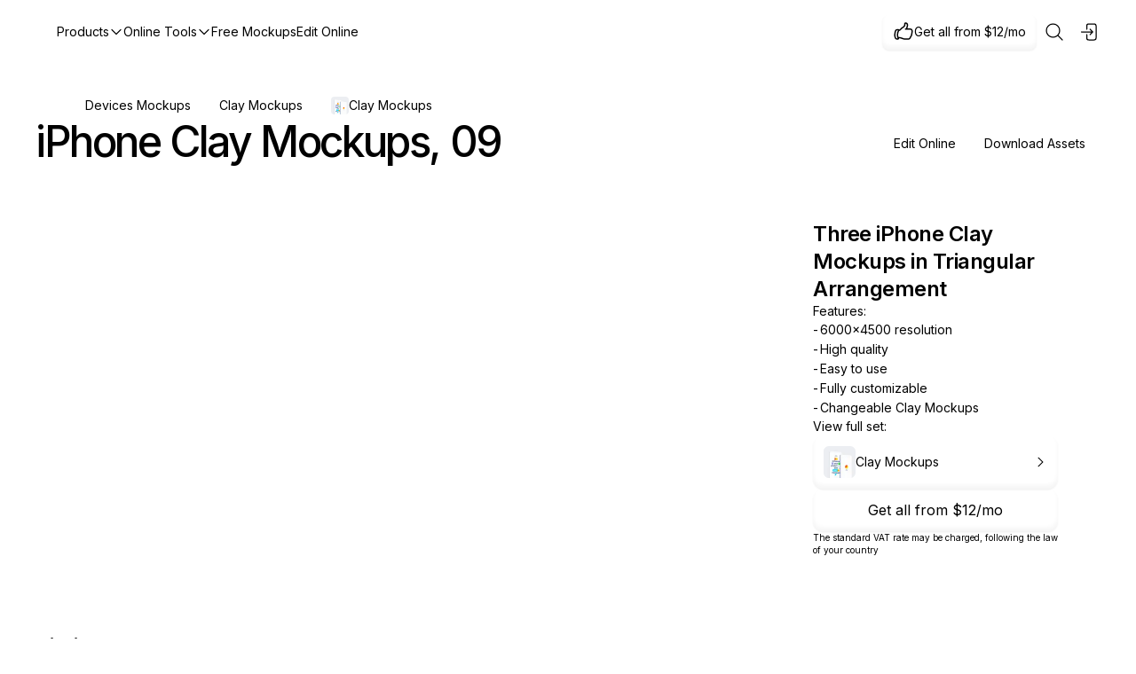

--- FILE ---
content_type: text/html; charset=utf-8
request_url: https://www.ls.graphics/assets/iphone-clay-mockups-scene-09
body_size: 47141
content:
<!DOCTYPE html><html lang="en" class="inter_c15e96cb-module__0bjUvq__variable"><head><meta charSet="utf-8"/><meta name="viewport" content="width=device-width, initial-scale=1"/><link rel="preload" as="image" href="https://directus.ls.graphics/assets/65658c02-3f09-4a94-9102-69da7226d991"/><link rel="preload" as="image" href="https://ls-graphics-directus-direct.b-cdn.net/assets/65658c02-3f09-4a94-9102-69da7226d991?width=72&amp;height=72&amp;format=webp&amp;quality=70"/><link rel="preload" as="image" href="https://ls-graphics-directus-direct.b-cdn.net/assets/06425099-5c32-4466-8606-c253b58815e0?width=700&amp;format=webp&amp;quality=90"/><link rel="preload" as="image" href="https://ls-graphics-directus-direct.b-cdn.net/assets/982955b3-0c18-4fef-86fb-94821cd9ca2b?width=700&amp;format=webp&amp;quality=90"/><link rel="preload" as="image" href="https://ls-graphics-directus-direct.b-cdn.net/assets/8f57c1f6-49fb-48b2-82fc-9591358ebd56?width=700&amp;format=webp&amp;quality=90"/><link rel="preload" as="image" href="https://ls-graphics-directus-direct.b-cdn.net/assets/fc1670d9-75c7-4ed0-bbcb-b8177d50015a?width=700&amp;format=webp&amp;quality=90"/><link rel="preload" as="image" href="https://ls-graphics-directus-direct.b-cdn.net/assets/f58dfd8f-c761-433b-aacf-a6c73f2b2ed1?width=700&amp;format=webp&amp;quality=90"/><link rel="preload" as="image" href="https://ls-graphics-directus-direct.b-cdn.net/assets/15faf34d-e5b4-46a9-9d18-ae054864e303?width=700&amp;format=webp&amp;quality=90"/><link rel="preload" as="image" href="https://ls-graphics-directus-direct.b-cdn.net/assets/b173afa4-bb68-4b25-8419-e72a1484d677?width=700&amp;format=webp&amp;quality=90"/><link rel="preload" as="image" href="https://ls-graphics-directus-direct.b-cdn.net/assets/e725eaaa-b747-4072-b420-26b96a91f6bd?width=700&amp;format=webp&amp;quality=90"/><style data-precedence="next" data-href="/_next/static/chunks/20a163bd5e6428f3.css?dpl=dpl_H9aKP5kCqEiuP66vKEes9bPoCbKh /_next/static/chunks/d7e28e394d373a28.css?dpl=dpl_H9aKP5kCqEiuP66vKEes9bPoCbKh /_next/static/chunks/bb4e8917e9a1311f.css?dpl=dpl_H9aKP5kCqEiuP66vKEes9bPoCbKh">@font-face{font-family:Inter;font-style:normal;font-weight:100 900;font-display:swap;src:url(/_next/static/media/2c55a0e60120577a-s.2a48534a.woff2)format("woff2");unicode-range:U+460-52F,U+1C80-1C8A,U+20B4,U+2DE0-2DFF,U+A640-A69F,U+FE2E-FE2F}@font-face{font-family:Inter;font-style:normal;font-weight:100 900;font-display:swap;src:url(/_next/static/media/9c72aa0f40e4eef8-s.18a48cbc.woff2)format("woff2");unicode-range:U+301,U+400-45F,U+490-491,U+4B0-4B1,U+2116}@font-face{font-family:Inter;font-style:normal;font-weight:100 900;font-display:swap;src:url(/_next/static/media/ad66f9afd8947f86-s.7a40eb73.woff2)format("woff2");unicode-range:U+1F??}@font-face{font-family:Inter;font-style:normal;font-weight:100 900;font-display:swap;src:url(/_next/static/media/5476f68d60460930-s.c995e352.woff2)format("woff2");unicode-range:U+370-377,U+37A-37F,U+384-38A,U+38C,U+38E-3A1,U+3A3-3FF}@font-face{font-family:Inter;font-style:normal;font-weight:100 900;font-display:swap;src:url(/_next/static/media/2bbe8d2671613f1f-s.76dcb0b2.woff2)format("woff2");unicode-range:U+102-103,U+110-111,U+128-129,U+168-169,U+1A0-1A1,U+1AF-1B0,U+300-301,U+303-304,U+308-309,U+323,U+329,U+1EA0-1EF9,U+20AB}@font-face{font-family:Inter;font-style:normal;font-weight:100 900;font-display:swap;src:url(/_next/static/media/1bffadaabf893a1e-s.7cd81963.woff2)format("woff2");unicode-range:U+100-2BA,U+2BD-2C5,U+2C7-2CC,U+2CE-2D7,U+2DD-2FF,U+304,U+308,U+329,U+1D00-1DBF,U+1E00-1E9F,U+1EF2-1EFF,U+2020,U+20A0-20AB,U+20AD-20C0,U+2113,U+2C60-2C7F,U+A720-A7FF}@font-face{font-family:Inter;font-style:normal;font-weight:100 900;font-display:swap;src:url(/_next/static/media/83afe278b6a6bb3c-s.p.3a6ba036.woff2)format("woff2");unicode-range:U+??,U+131,U+152-153,U+2BB-2BC,U+2C6,U+2DA,U+2DC,U+304,U+308,U+329,U+2000-206F,U+20AC,U+2122,U+2191,U+2193,U+2212,U+2215,U+FEFF,U+FFFD}@font-face{font-family:Inter Fallback;src:local(Arial);ascent-override:90.44%;descent-override:22.52%;line-gap-override:0.0%;size-adjust:107.12%}.inter_c15e96cb-module__0bjUvq__className{font-family:Inter,Inter Fallback;font-style:normal}.inter_c15e96cb-module__0bjUvq__variable{--font-inter:"Inter","Inter Fallback"}
:root[data-theme=light]{--background:#fff;--lightGrey:#f9f9f9;--contrastColor:#141615;--color15:#efefef;--color25:#979a9a;--color50:#626767;--lineColor:#e0e0e0;--colorAccent:#bdfe1c;--colorAccent2:#c800ff;--colorAccent3:#e5ce00;--colorAccent4:#ff002b;--colorAccent5:#08b2a4;--colorAccent6:#006fff;--background-overlay:#ffffff87;--logo-overlay:#000;--logo-contur:#fff}:root[data-theme=dark]{--background:#282a2d;--lightGrey:#2f3134;--contrastColor:#fff;--color15:#383a3d;--color25:#8e8e8e;--color50:#838383;--lineColor:#4f4f4f;--colorAccent:#bdfe1c;--colorAccent2:#c800ff;--colorAccent3:#e5ce00;--colorAccent4:#ff002b;--colorAccent5:#08b2a4;--colorAccent6:#006fff;--background-overlay:#00000087;--logo-overlay:#fff;--logo-contur:#000}:root{--text-10:10px;--text-12:12px;--text-14:14px;--text-16:16px;--text-48:48px;--text-20:20px;--text-24:24px;--text-60:60px;--spacing-2:2px;--spacing-4:4px;--spacing-8:8px;--spacing-12:12px;--spacing-16:16px;--spacing-24:24px;--spacing-32:32px;--spacing-48:48px;--spacing-64:64px;--always-black:#000;--always-white:#fff;--always-white-50:#ffffff80;--always-black-50:#00000080;--always-black-80:#000c}html,body{max-width:100%;height:auto;margin:0;padding:0}body{color:var(--contrastColor);background:var(--background);font-family:var(--font-inter),-apple-system,BlinkMacSystemFont,"Segoe UI",Roboto,sans-serif;-webkit-font-smoothing:antialiased;-moz-osx-font-smoothing:grayscale}*{box-sizing:border-box;font-family:var(--font-inter),-apple-system,BlinkMacSystemFont,"Segoe UI",Roboto,sans-serif;margin:0;padding:0}.cv-auto{content-visibility:auto;contain-intrinsic-size:1px 1000px}@font-face{font-family:Inter;font-weight:100 900;font-display:swap}a{color:inherit;text-decoration:none}.container-fullwidth{padding:var(--spacing-32);flex-direction:column;justify-content:center;align-items:center;gap:10px;width:100%;display:flex}.container{align-items:flex-start;gap:var(--spacing-24);flex-direction:row;width:100%;max-width:1200px;padding:0;display:flex}.notificationText{font-family:var(--font-inter),-apple-system,BlinkMacSystemFont,"Segoe UI",Roboto,sans-serif;font-style:normal;font-weight:400;font-size:var(--text-14);color:var(--contrastColor);line-height:22px}.featureItem{font-family:var(--font-inter),-apple-system,BlinkMacSystemFont,"Segoe UI",Roboto,sans-serif;font-style:normal;font-weight:400;font-size:var(--text-10);color:var(--contrastColor);line-height:14px}.notificationTextLinked{font-family:var(--font-inter),-apple-system,BlinkMacSystemFont,"Segoe UI",Roboto,sans-serif;font-style:normal;font-weight:400;font-size:var(--text-14);color:var(--color50);cursor:pointer;line-height:22px;text-decoration-line:underline}.subscriptionBlockPadding{padding-top:var(--spacing-32);padding-bottom:var(--spacing-32);width:100%}@media (max-width:768px){.container-fullwidth{padding:var(--spacing-24)}}
.assetsPage-module__RNgInG__assetPageMain{padding:var(--spacing-32);flex-direction:column;justify-content:center;align-items:center;gap:10px;width:100%;display:flex}.assetsPage-module__RNgInG__assetPageContainer{flex-direction:row;align-items:flex-start;padding-bottom:14px;display:flex}.assetsPage-module__RNgInG__assetPageContent{align-items:flex-start;gap:var(--spacing-16);flex-direction:column;width:844px;padding-bottom:22px;display:flex}.assetsPage-module__RNgInG__assetPageHeroContainer{box-sizing:border-box;align-items:flex-start;gap:var(--spacing-16);border-bottom:1px solid var(--lineColor);flex-direction:column;width:100%;display:flex}.assetsPage-module__RNgInG__assetPageHeading{justify-content:space-between;align-items:flex-end;gap:var(--spacing-8);width:100%;padding:0;padding-bottom:var(--spacing-16);flex-direction:row;display:flex}.assetsPage-module__RNgInG__assetPageHeading h1{font-style:normal;font-weight:500;font-size:var(--text-48);letter-spacing:-.05em;color:var(--contrastColor);line-height:52px}.assetsPage-module__RNgInG__assetPageHeading h2{letter-spacing:-.05em;max-width:844px;color:var(--contrastColor);font-size:48px;font-style:normal;font-weight:500;line-height:52px}.assetsPage-module__RNgInG__assetPageGridContainer{grid-column-gap:12px;grid-row-gap:12px;grid-template-rows:auto;grid-template-columns:repeat(3,1fr);grid-auto-columns:1fr;width:100%;margin-bottom:25px;display:grid}.assetsPage-module__RNgInG__assetPageSidebar{width:340px;height:100%;position:relative}.assetsPage-module__RNgInG__assetPageBottombar{z-index:99999;width:100%;height:144px;padding:var(--spacing-24);align-items:flex-start;gap:var(--spacing-8);background:var(--background);border-radius:var(--spacing-24)var(--spacing-24)0px 0px;flex-direction:column;transition:height .5s cubic-bezier(.4,0,.2,1),transform .4s cubic-bezier(.4,0,.2,1),opacity .4s cubic-bezier(.4,0,.2,1);display:none;position:fixed;bottom:0;left:0;overflow:hidden;transform:translateY(0);box-shadow:0 -16px 44px #00000040}.assetsPage-module__RNgInG__assetPageBottombarOpen{height:90vh;display:flex;overflow-y:auto}.assetsPage-module__RNgInG__assetPageBottombarHidden{opacity:0;pointer-events:none;transform:translateY(100%)scale(.9)}.assetsPage-module__RNgInG__richTextBox{align-items:center;gap:var(--spacing-16);flex-direction:column;width:100%;display:flex}.assetsPage-module__RNgInG__richBlockImage{background:var(--lightGrey);aspect-ratio:4/3;border-radius:16px;width:100%;height:auto}.assetsPage-module__RNgInG__richBlockImageGrid .assetsPage-module__RNgInG__richBlockImage:first-child{aspect-ratio:16/9;background:var(--lightGrey);grid-column:1/-1;width:100%;max-width:952px;height:531px}.assetsPage-module__RNgInG__richBlockImageGrid .assetsPage-module__RNgInG__richBlockImage:not(:first-child){aspect-ratio:auto;width:270px;height:168px}.assetsPage-module__RNgInG__richBlockImageGrid{gap:var(--spacing-16);grid-template-columns:1fr;width:100%;display:grid}.assetsPage-module__RNgInG__richBlockImageGrid:after{content:"";gap:var(--spacing-16);grid-column:1;grid-template-columns:repeat(auto-fit,270px);justify-content:flex-start;display:grid}.assetsPage-module__RNgInG__richBlockImageSecondary{gap:var(--spacing-16);margin-top:var(--spacing-16);grid-template-columns:repeat(auto-fit,270px);justify-content:flex-start;display:grid}.assetsPage-module__RNgInG__richBlockImage{background:var(--colorAccent2);object-fit:cover;border-radius:16px}.assetsPage-module__RNgInG__richBlockCell{justify-content:center;align-items:flex-start;gap:var(--spacing-8);flex-direction:column;width:100%;padding:0 36px;display:flex}.assetsPage-module__RNgInG__infoText{padding:var(--spacing-12)var(--spacing-24);background:var(--lightGrey);flex-direction:row;justify-content:center;align-items:center;width:100%;display:flex}.assetsPage-module__RNgInG__infoText p{width:100%;font-style:normal;font-weight:600;font-size:var(--text-24);letter-spacing:-.02em;color:var(--contrastColor);line-height:31px}.assetsPage-module__RNgInG__infoText p a span{padding-left:10px;text-decoration:underline}.assetsPage-module__RNgInG__textBlock{justify-content:center;align-items:center;gap:var(--spacing-8);flex-direction:column;width:100%;padding:0 60px;display:flex}.assetsPage-module__RNgInG__textBlock p{font-style:normal;font-weight:400;font-size:var(--text-20);letter-spacing:-.5px;color:var(--color50);line-height:28px}.assetsPage-module__RNgInG__textHeading{justify-content:center;align-items:flex-start;gap:var(--spacing-8);flex-direction:column;width:100%;padding:0 60px;display:flex}.assetsPage-module__RNgInG__textHeading h4{letter-spacing:-.02em;color:var(--contrastColor);font-size:24px;font-style:normal;font-weight:600;line-height:31px}.assetsPage-module__RNgInG__textList{justify-content:center;align-items:flex-start;gap:var(--spacing-8);flex-direction:column;width:100%;padding:0 60px;list-style:none;display:flex}.assetsPage-module__RNgInG__textList li{padding-left:var(--spacing-24);width:100%;font-style:normal;font-weight:400;font-size:var(--text-20);letter-spacing:-.5px;color:var(--color50);line-height:28px;position:relative}.assetsPage-module__RNgInG__textList li:before{content:"–";color:var(--color50);position:absolute;top:0;left:0}.assetsPage-module__RNgInG__assetPageSimilarContainer{flex-direction:column;align-items:flex-start;width:100%;max-width:1200px;padding:0;display:flex}.assetsPage-module__RNgInG__assetPageOverview{align-items:flex-start;gap:var(--spacing-24);flex-direction:column;width:100%;display:flex}.assetsPage-module__RNgInG__assetPageIframe{aspect-ratio:800/656;background:var(--lightGrey);border:none;border-bottom-width:16px;width:100%;height:auto}.assetsPage-module__RNgInG__assetPageViewer{width:100%;position:relative}.assetsPage-module__RNgInG__assetPageViewerOverlay{cursor:pointer;background:0 0;border:none;outline:none;margin:0;padding:0;position:absolute;inset:0}.assetsPage-module__RNgInG__subscriptionBlockPadding{padding-top:var(--spacing-32);padding-bottom:var(--spacing-32);width:100%}.assetsPage-module__RNgInG__assetPageViewerSelectorMenu{background-color:var(--lightGrey);border-top-left-radius:var(--spacing-16);border-top-right-radius:var(--spacing-16);flex-direction:row;justify-content:flex-start;align-items:center;gap:8px;width:100%;height:56px;padding:12px;display:flex}.assetsPage-module__RNgInG__assetPageViewerSizeToggle{background:var(--lightGrey);border-radius:8px;align-items:center;gap:2px;width:88px;height:32px;padding:2px;display:inline-flex}.assetsPage-module__RNgInG__assetPageViewerSizeToggleButton{min-width:41px;height:28px;color:var(--contrastColor);font-size:var(--text-12);cursor:pointer;background:0 0;border:none;border-radius:6px;flex-direction:row;justify-content:center;align-items:center;gap:8px;padding:6px 12px;line-height:1;transition:background .2s,box-shadow .2s;display:flex}.assetsPage-module__RNgInG__assetPageViewerSizeToggleButtonActive{background:var(--background);border-radius:6px;box-shadow:9px 9px 5px #00000003,5px 5px 4px #00000008,2px 2px 3px #0000000d,1px 1px 2px #0000000f}@media (max-width:1200px){.assetsPage-module__RNgInG__assetPageGridContainer{grid-gap:10px;grid-template-columns:repeat(3,1fr)}}@media (max-width:1100px){.assetsPage-module__RNgInG__assetPageContainer{flex-direction:column}.assetsPage-module__RNgInG__assetPageContent,.assetsPage-module__RNgInG__assetPageSidebar{width:100%}}@media (max-width:768px){.assetsPage-module__RNgInG__assetPageContent{padding-bottom:0}.assetsPage-module__RNgInG__richBlockImageGrid .assetsPage-module__RNgInG__richBlockImage:first-child{height:270px}.assetsPage-module__RNgInG__richBlockCell{padding:0}.assetsPage-module__RNgInG__infoText{padding:var(--spacing-12)var(--spacing-16)}.assetsPage-module__RNgInG__textBlock,.assetsPage-module__RNgInG__textHeading,.assetsPage-module__RNgInG__textList{padding:0}.assetsPage-module__RNgInG__assetPageGridContainer{grid-gap:10px;grid-template-columns:repeat(1,1fr)}.assetsPage-module__RNgInG__assetPageHeading{flex-direction:column;justify-content:flex-start;align-items:flex-start}.assetsPage-module__RNgInG__richBlockImageGrid{gap:var(--spacing-16);flex-direction:column;display:flex}.assetsPage-module__RNgInG__richBlockImageGrid .assetsPage-module__RNgInG__richBlockImage:first-child{aspect-ratio:16/9;width:100%;max-width:none}.assetsPage-module__RNgInG__richBlockImageGrid .assetsPage-module__RNgInG__richBlockImage:not(:first-child){aspect-ratio:270/168;width:100%;height:auto}.assetsPage-module__RNgInG__richBlockImageSecondary{gap:var(--spacing-16);flex-direction:column;margin-top:0;display:flex}}
.menuitem-module__ArztkG__menuItemLink{font-style:normal;font-weight:400;font-size:var(--text-14);align-contents:center;color:var(--contrastColor);width:max-content;transition:all .5s easeIn;flex-direction:row;align-items:center;gap:4px;padding:0;line-height:22px;display:flex}.menuitem-module__ArztkG__menuItemLink:hover{transition:all .5s easeOut;color:var(--color50)}
.online-icon-module__8EJUoG__icon-wrapper{justify-content:center;align-items:center;line-height:1;display:inline-flex}.online-icon-module__8EJUoG__icon-wrapper>svg{width:100%;height:100%}.online-icon-module__8EJUoG__error-fallback{color:#f44;background-color:#f443;border-radius:3px}
.onlineToolsPreview-module__Yu93UG__onlineToolsPreview{align-items:flex-start;gap:var(--spacing-12);flex-direction:row;display:flex}.onlineToolsPreview-module__Yu93UG__onlineToolsPreview__item{align-items:flex-start;gap:var(--spacing-12);cursor:pointer;flex-direction:row;padding:0;transition:all .3s;display:flex}.onlineToolsPreview-module__Yu93UG__onlineToolsPreview__item:hover{opacity:.8}.onlineToolsPreview-module__Yu93UG__onlineToolsPreview__container{align-items:flex-start;gap:var(--spacing-12);flex-direction:column;padding:0;display:flex}.onlineToolsPreview-module__Yu93UG__onlineToolsPreview__image{border-radius:var(--spacing-12);width:400px;height:300px}.onlineToolsPreview-module__Yu93UG__onlineToolsPreview__title{align-items:center;gap:var(--spacing-12);flex-direction:row;padding:0;display:flex}.onlineToolsPreview-module__Yu93UG__onlineToolsPreview__icon{border-radius:var(--spacing-8);width:48px;height:48px}.onlineToolsPreview-module__Yu93UG__onlineToolsPreview__text{flex-direction:column;justify-content:flex-start;align-items:flex-start;padding:0;display:flex}.onlineToolsPreview-module__Yu93UG__onlineToolsPreview__title{font-style:normal;font-weight:400;font-size:var(--text-14);color:var(--contrastColor);align-items:center;line-height:22px;display:flex}.onlineToolsPreview-module__Yu93UG__onlineToolsPreview__description{font-style:normal;font-weight:400;font-size:var(--text-14);color:var(--color25);align-items:center;line-height:22px;display:flex}
.purchases-module__f_128a__purchasesBox{padding:var(--spacing-16);justify-content:space-between;align-items:center;gap:var(--spacing-16);background:var(--lightGrey);border-radius:var(--spacing-16);flex-direction:column;height:auto;display:flex}.purchases-module__f_128a__typeBundle{background:var(--background)}.purchases-module__f_128a__purchasesHeader{cursor:pointer;border-radius:0;flex-direction:row;align-items:center;gap:8px;width:100%;height:64px;margin:0 auto;padding:0 0 16px;display:flex}.purchases-module__f_128a__purchasesHeader img{object-fit:cover;border-radius:34px;width:48px;height:48px}.purchases-module__f_128a__purchasesHeaderText{flex-direction:column;justify-content:center;align-items:flex-start;gap:4px;width:301.33px;height:48px;padding:0;display:flex}.purchases-module__f_128a__purchasesHeaderText p{font-style:normal;font-weight:400;font-size:var(--text-14);color:var(--contrastColor);line-height:22px}.purchases-module__f_128a__purchasesFiles{flex-direction:column;align-items:flex-start;gap:4px;width:100%;margin:0 auto;padding:0;display:flex}.purchases-module__f_128a__purchasesContainer{gap:var(--spacing-16);grid-template-columns:repeat(auto-fit,minmax(389px,1fr));width:100%;display:grid}@media (max-width:768px){.purchases-module__f_128a__purchasesContainer{grid-template-columns:1fr;width:100%}}
.editPanel-module__OzfaIW__editPanel{padding:var(--spacing-32);justify-content:space-between;align-items:flex-start;gap:var(--spacing-32);background:var(--lightGrey);border-radius:var(--spacing-16);flex-direction:column;width:100%;display:flex;position:sticky;top:32px;right:0}.editPanel-module__OzfaIW__softwareContainer{align-items:flex-start;gap:var(--spacing-8);flex-direction:column;width:100%;max-width:460px;padding:0;display:flex}.editPanel-module__OzfaIW__softwareList{align-content:flex-start;align-items:flex-start;gap:var(--spacing-8);flex-direction:row;width:100%;padding:0;display:flex}.editPanel-module__OzfaIW__panelTitle{font-style:normal;font-weight:400;font-size:var(--text-14);color:var(--color50);line-height:20px}.editPanel-module__OzfaIW__vatContainer{align-items:flex-start;gap:var(--spacing-8);flex-direction:column;width:100%;max-width:460px;padding:0;display:flex}.editPanel-module__OzfaIW__vatText{font-style:normal;font-weight:400;font-size:var(--text-10);color:var(--color50);line-height:14px}.editPanel-module__OzfaIW__editContainer{align-items:flex-start;gap:var(--spacing-8);flex-direction:column;width:100%;max-width:460px;padding:0;display:flex}.editPanel-module__OzfaIW__editButtonGroup{flex-direction:row;align-items:center;gap:8px;width:100%;max-width:460px;padding:0;display:flex}.editPanel-module__OzfaIW__infoContainer{align-items:flex-start;gap:var(--spacing-8);flex-direction:column;width:100%;max-width:460px;padding:8px 0 0;display:flex}.editPanel-module__OzfaIW__infoRow{flex-direction:row;justify-content:space-between;align-items:flex-start;width:100%;padding:0;display:flex}.editPanel-module__OzfaIW__infoText{font-style:normal;font-weight:400;font-size:var(--text-12);color:var(--color50);line-height:16px}.editPanel-module__OzfaIW__infoLinkRow{align-items:flex-start;gap:var(--spacing-8);flex-direction:row;padding:0;display:flex}.editPanel-module__OzfaIW__infoLink{font-style:normal;font-weight:400;font-size:var(--text-12);color:var(--color50);border-bottom:1px dashed var(--color50);line-height:16px}.editPanel-module__OzfaIW__featuresContainer{align-items:flex-start;gap:var(--spacing-8);flex-direction:column;width:100%;max-width:460px;padding:0;display:flex}.editPanel-module__OzfaIW__features_list_box{box-sizing:border-box;flex-direction:column;width:100%;margin:0;padding:0;display:flex}.editPanel-module__OzfaIW__features_list_box ul{align-items:flex-start;gap:var(--spacing-8);flex-direction:column;margin:0;padding:0;list-style:none;display:flex}.editPanel-module__OzfaIW__features_list_box li{padding-left:var(--spacing-8);font-style:normal;font-weight:400;font-size:var(--text-14);color:var(--contrastColor);line-height:22px;position:relative}.editPanel-module__OzfaIW__features_list_box li:before{content:"-";font-style:normal;font-weight:400;font-size:var(--text-14);color:inherit;line-height:22px;position:absolute;left:0}.editPanel-module__OzfaIW__features_list_box li{font-style:normal;font-weight:400;font-size:var(--text-14);color:var(--contrastColor);line-height:22px}.editPanel-module__OzfaIW__downloadsContainer{align-items:flex-start;gap:var(--spacing-8);flex-direction:column;width:100%;max-width:460px;padding:0;display:flex}.editPanel-module__OzfaIW__downloadsRow{align-content:flex-start;align-items:center;gap:var(--spacing-8);flex-direction:row;width:100%;max-width:460px;padding:0;display:flex}.editPanel-module__OzfaIW__promoContainer{align-items:flex-start;gap:var(--spacing-8);flex-direction:column;width:100%;max-width:460px;padding:0;display:flex}.editPanel-module__OzfaIW__promoButtonBox{box-sizing:border-box;padding:var(--spacing-12);justify-content:center;align-items:center;gap:var(--spacing-8);background:var(--background);border:1px solid var(--lineColor);border-radius:var(--spacing-12);cursor:pointer;flex-direction:row;width:100%;max-width:460px;transition:all .4s ease-out;display:flex;box-shadow:0 1.5px 2px #0000000f,inset 0 -4px 5px #0000000a}.editPanel-module__OzfaIW__promoButtonBox:hover{box-shadow:inset 0 0 0 1px var(--lineColor);transition:all .2s ease-in-out}.editPanel-module__OzfaIW__buttonContent{justify-content:flex-start;align-items:center;gap:var(--spacing-8);flex-direction:row;width:100%;max-width:460px;padding:0;display:flex}.editPanel-module__OzfaIW__promoButtonImage{background:var(--lightGrey);object-fit:cover;border-radius:6px;width:36px;height:36px;box-shadow:inset .64574px -.32287px .64574px #0000000d}.editPanel-module__OzfaIW__promoButtonText{font-style:normal;font-weight:400;font-size:var(--text-14);color:var(--contrastColor);line-height:22px}.editPanel-module__OzfaIW__h1Container h1{letter-spacing:-.02em;width:100%;color:var(--contrastColor);font-size:24px;font-style:normal;font-weight:600;line-height:31px}.editPanel-module__OzfaIW__banner{width:276px;padding:var(--spacing-16);isolation:isolate;background:var(--always-black-80);-webkit-backdrop-filter:blur(27px);backdrop-filter:blur(27px);border-radius:var(--spacing-12);flex-direction:column;justify-content:center;align-items:center;height:71px;display:flex;position:absolute;top:47px;left:50%;transform:translate(-50%);box-shadow:0 34px 54px #00000040}.editPanel-module__OzfaIW__banner p{font-style:normal;font-weight:400;font-size:var(--text-14);color:var(--always-white);line-height:22px}.editPanel-module__OzfaIW__downloadsButtonsContainer{flex-direction:column;justify-content:center;align-items:flex-start;gap:8px;width:100%;padding:0;display:flex}.editPanel-module__OzfaIW__dontHaveAccessText{font-style:normal;font-weight:400;font-size:var(--text-14);color:var(--color50);line-height:22px}
.sidebar-module__Hli8Ta__catalogList{padding:var(--spacing-24);align-items:flex-start;gap:var(--spacing-24);background:var(--background);border-right:1px solid var(--lineColor);scrollbar-width:none;-ms-overflow-style:none;box-sizing:border-box;z-index:100;flex-direction:column;flex:0 0 280px;width:280px;height:100%;display:flex;position:relative;overflow:hidden auto}.sidebar-module__Hli8Ta__catalogList::-webkit-scrollbar{display:none}.sidebar-module__Hli8Ta__isMobile{width:100%}.sidebar-module__Hli8Ta__catalogMenuSection{align-items:flex-start;gap:var(--spacing-4);flex-direction:column;flex:none;width:100%;padding:0;display:flex;position:relative}.sidebar-module__Hli8Ta__menuItemHeader{z-index:1001;justify-content:space-between;width:100%;display:flex;position:relative}.sidebar-module__Hli8Ta__menuItemTitle{font-style:normal;font-weight:400;font-size:var(--text-12);color:var(--color50);align-items:center;line-height:16px;display:flex}.sidebar-module__Hli8Ta__menuItem{opacity:1;width:100%}.sidebar-module__Hli8Ta__itemsWrapper{align-items:flex-start;gap:var(--spacing-4);flex-direction:column;width:100%;transition:max-height .6s ease-out;display:flex;position:relative;overflow:hidden}.sidebar-module__Hli8Ta__itemsWrapper.sidebar-module__Hli8Ta__collapsed{max-height:200px;transition:max-height .6s ease-out}.sidebar-module__Hli8Ta__itemsWrapper.sidebar-module__Hli8Ta__collapsed .sidebar-module__Hli8Ta__menuItem:nth-child(n+5){display:none}.sidebar-module__Hli8Ta__itemsWrapper.sidebar-module__Hli8Ta__collapsed:after{opacity:1;transition:max-height .6s ease-out}.sidebar-module__Hli8Ta__itemsWrapper.sidebar-module__Hli8Ta__expanded{max-height:2000px;transition:max-height .6s ease-out}.sidebar-module__Hli8Ta__menuItemExpandButton{padding:var(--spacing-8);font-style:normal;font-weight:400;font-size:var(--text-12);color:var(--color50);cursor:pointer;background:0 0;border:none;line-height:16px;text-decoration:underline;transition:color .2s ease-in}.sidebar-module__Hli8Ta__menuItemExpandButton:hover{color:var(--contrastColor)}.sidebar-module__Hli8Ta__viewAllContainer{align-items:center;width:100%;display:flex;position:relative}.sidebar-module__Hli8Ta__viewAllLink{font-style:normal;font-weight:400;font-size:var(--text-12);color:var(--color50);cursor:pointer;background:0 0;border:none;align-items:center;padding:0;line-height:16px;text-decoration:none;transition:color .2s ease-in-out;display:flex}.sidebar-module__Hli8Ta__viewAllLink:hover{color:var(--contrastColor);text-decoration:underline}.sidebar-module__Hli8Ta__allCategoriesDropdown{z-index:9999;background-color:var(--background);border-radius:var(--spacing-24,24px);opacity:0;max-height:80vh;padding:32px;transition:opacity .5s ease-out,visibility 0s linear .5s;position:fixed;top:50%;left:60%;overflow:hidden auto;transform:translate(-50%,-50%);box-shadow:20px 44px 64px #00000040}.sidebar-module__Hli8Ta__allCategoriesDropdown.sidebar-module__Hli8Ta__hidden{visibility:hidden;pointer-events:none;opacity:0;transition:opacity .3s ease-out,visibility 0s linear .3s}.sidebar-module__Hli8Ta__allCategoriesDropdown.sidebar-module__Hli8Ta__visible{visibility:visible;pointer-events:auto;opacity:1;transition:opacity .5s ease-out,visibility linear}.sidebar-module__Hli8Ta__allCategoriesDropdown.sidebar-module__Hli8Ta__hidden *{transition:none!important;animation:none!important}.sidebar-module__Hli8Ta__subscribeInfo{padding:var(--spacing-16);justify-content:flex-start;align-items:flex-start;gap:var(--spacing-8);background:var(--lightGrey);border-radius:var(--spacing-16);flex-direction:column;width:100%;display:flex}.sidebar-module__Hli8Ta__infoContainer{align-items:center;gap:var(--spacing-8);flex-direction:row;padding:0;display:flex}.sidebar-module__Hli8Ta__infoText{font-style:normal;font-weight:400;font-size:var(--text-12);color:var(--color50);line-height:16px}.sidebar-module__Hli8Ta__followBlock{flex-direction:column;justify-content:center;align-items:flex-start;gap:10px;padding:0;display:flex;position:relative}.sidebar-module__Hli8Ta__followText{font-style:normal;font-weight:400;font-size:var(--text-12);color:var(--color50);line-height:16px}.sidebar-module__Hli8Ta__followLinks{align-items:center;gap:var(--spacing-8);flex-direction:row;padding:0;display:flex}.sidebar-module__Hli8Ta__accountItemRow{align-items:flex-start;gap:var(--spacing-8);flex-direction:column;padding:0;display:flex}.sidebar-module__Hli8Ta__mutedTitleText{font-style:normal;font-weight:400;font-size:var(--text-12);color:var(--color50);line-height:16px}.sidebar-module__Hli8Ta__priceInfo{font-style:normal;font-weight:400;font-size:var(--text-14);color:var(--contrastColor);line-height:22px}.sidebar-module__Hli8Ta__themeSwitcherBox{margin-top:var(--spacing-8)}@media (max-width:768px){.sidebar-module__Hli8Ta__catalogList{display:none}.sidebar-module__Hli8Ta__isMobile{display:flex}}
.toggle-module__pBE_ba__toggle-container{cursor:pointer;-webkit-user-select:none;user-select:none;background:var(--lightGrey);border-radius:var(--spacing-16);align-items:center;width:48px;height:24px;transition:all .3s;display:inline-flex;position:relative}.toggle-module__pBE_ba__toggle-container:hover{box-shadow:inset 0 0 0 2px var(--lineColor)}.toggle-module__pBE_ba__toggle-container.toggle-module__pBE_ba__checked{background-color:var(--contrastColor)}.toggle-module__pBE_ba__toggle-container.toggle-module__pBE_ba__disabled{cursor:not-allowed;opacity:.6}.toggle-module__pBE_ba__toggle-button{top:var(--spacing-4);left:var(--spacing-4);width:var(--spacing-16);height:var(--spacing-16);background:var(--contrastColor);border-radius:50%;transition:transform .3s,background-color .3s;position:absolute;box-shadow:0 1.5px 2px #0000000f,inset 0 -4px 5px #0000000a}.toggle-module__pBE_ba__toggle-container.toggle-module__pBE_ba__checked .toggle-module__pBE_ba__toggle-button{background:var(--lightGrey);transform:translate(24px)}.toggle-module__pBE_ba__hidden-checkbox{clip:rect(0 0 0 0);white-space:nowrap;border:0;width:1px;height:1px;margin:-1px;padding:0;position:absolute;overflow:hidden}
.subscriptionModal-module__4vsdSW__subscriptionModalBackdrop{background:var(--background-overlay);z-index:9999;justify-content:center;align-items:center;width:100%;height:100%;transition:all .3s cubic-bezier(.4,0,.2,1);display:flex;position:fixed;top:0;left:0;overflow-y:scroll}.subscriptionModal-module__4vsdSW__closeButtonAbsolute{z-index:9999;cursor:pointer;height:auto;top:var(--spacing-16);right:var(--spacing-16);background:0 0;position:absolute}.subscriptionModal-module__4vsdSW__subscriptionModalBackdrop.subscriptionModal-module__4vsdSW__opening{animation:.4s cubic-bezier(.4,0,.2,1) subscriptionModal-module__4vsdSW__backdropFadeIn}.subscriptionModal-module__4vsdSW__subscriptionModalBackdrop.subscriptionModal-module__4vsdSW__closing{animation:.3s cubic-bezier(.4,0,.2,1) subscriptionModal-module__4vsdSW__backdropFadeOut}.subscriptionModal-module__4vsdSW__subscriptionModalContent{isolation:isolate;background:var(--background);border-radius:var(--spacing-24);flex-direction:column;align-items:flex-start;width:754px;height:auto;margin-top:234px;padding:0;transition:all .3s cubic-bezier(.4,0,.2,1);display:flex;position:relative;overflow:hidden;box-shadow:20px 44px 64px #00000040}.subscriptionModal-module__4vsdSW__subscriptionModalContent.subscriptionModal-module__4vsdSW__opening{animation:.2s cubic-bezier(.4,0,.2,1) subscriptionModal-module__4vsdSW__dropletAppear}.subscriptionModal-module__4vsdSW__subscriptionModalContent.subscriptionModal-module__4vsdSW__closing{animation:.2s cubic-bezier(.4,0,.2,1) subscriptionModal-module__4vsdSW__dropletDisappear}@media (max-width:768px){.subscriptionModal-module__4vsdSW__subscriptionModalContent{width:100%;margin-top:0}}@keyframes subscriptionModal-module__4vsdSW__backdropFadeIn{0%{opacity:0}to{opacity:1}}@keyframes subscriptionModal-module__4vsdSW__backdropFadeOut{0%{opacity:1}to{opacity:0}}@keyframes subscriptionModal-module__4vsdSW__dropletAppear{0%{opacity:0}to{opacity:1}}@keyframes subscriptionModal-module__4vsdSW__dropletDisappear{0%{opacity:1}to{opacity:0}}
.blogPostPage-module__a9XbsW__container{align-items:center;gap:var(--spacing-32,32px);flex-direction:column;width:100%;margin-bottom:32px;display:flex}.blogPostPage-module__a9XbsW__text{width:100%;max-width:900px;padding-bottom:var(--spacing-32,32px);border-bottom:1px solid var(--lineColor,#e0e0e0);flex-direction:column;align-items:center;gap:8px;display:flex}.blogPostPage-module__a9XbsW__title{color:var(--contrastColor,#141615);text-align:center;letter-spacing:-2.4px;font-size:48px;font-weight:500;line-height:52px}.blogPostPage-module__a9XbsW__date{color:var(--color50,#838383);text-align:center;font-size:14px;font-weight:400;line-height:22px}.blogPostPage-module__a9XbsW__morePosts{width:100%}@media (max-width:1000px){.blogPostPage-module__a9XbsW__morePosts{display:none}}.blogPostPage-module__a9XbsW__saleSystemActive{padding-top:75px}@media (max-width:768px){.blogPostPage-module__a9XbsW__saleSystemActive{padding-top:115px}}
.ButtonTooltip-module__-hAQ_G__wrapper{width:100%;display:inline-block;position:relative}.ButtonTooltip-module__-hAQ_G__wrapper:before{content:"";opacity:0;height:12px;position:absolute;bottom:100%;left:0;right:0}.ButtonTooltip-module__-hAQ_G__tooltip{background:var(--background);color:var(--contrastColor);border-radius:var(--spacing-16);padding:var(--spacing-8)var(--spacing-12);opacity:0;pointer-events:none;z-index:20;border:1px solid #0000;flex-direction:column;align-items:flex-start;gap:8px;width:100%;min-width:200px;padding:12px;transition:opacity .12s,transform .16s;display:flex;position:absolute;bottom:calc(100% + 8px);left:50%;transform:translate(-50%)scale(.98);box-shadow:20px 44px 64px #00000040;box-shadow:20px 44px 64px color(display-p3 0 0 0/.25)}.ButtonTooltip-module__-hAQ_G__wrapper:hover .ButtonTooltip-module__-hAQ_G__tooltip,.ButtonTooltip-module__-hAQ_G__wrapper:focus-within .ButtonTooltip-module__-hAQ_G__tooltip,.ButtonTooltip-module__-hAQ_G__tooltip:hover{opacity:1;pointer-events:auto;transform:translate(-50%)scale(1)}
.searchModal-module__XqmuUG__searchModalBackdrop{background:var(--background-overlay);z-index:9999;justify-content:center;align-items:flex-start;width:100%;height:100%;transition:all .3s cubic-bezier(.4,0,.2,1);display:flex;position:fixed;top:0;left:0}.searchModal-module__XqmuUG__searchModalBackdrop.searchModal-module__XqmuUG__opening{animation:.4s cubic-bezier(.4,0,.2,1) searchModal-module__XqmuUG__backdropFadeIn}.searchModal-module__XqmuUG__searchModalBackdrop.searchModal-module__XqmuUG__closing{animation:.3s cubic-bezier(.4,0,.2,1) searchModal-module__XqmuUG__backdropFadeOut}.searchModal-module__XqmuUG__searchModalContent{padding:var(--spacing-16);align-items:flex-start;gap:var(--spacing-12);background:var(--background);border-radius:var(--spacing-24);transform-origin:50%;flex-direction:column;width:474px;height:auto;margin-top:104px;transition:all .5s ease-in-out;display:flex;position:relative;box-shadow:20px 44px 64px #00000040}.searchModal-module__XqmuUG__searchModalContent.searchModal-module__XqmuUG__opening{animation:.2s cubic-bezier(.4,0,.2,1) searchModal-module__XqmuUG__dropletAppear}.searchModal-module__XqmuUG__searchModalContent.searchModal-module__XqmuUG__closing{animation:.2s cubic-bezier(.4,0,.2,1) searchModal-module__XqmuUG__dropletDisappear}.searchModal-module__XqmuUG__searchBar{align-items:center;gap:var(--spacing-8);border-bottom:1px solid var(--lineColor);width:100%;padding:0;padding-bottom:var(--spacing-12);flex-direction:row;display:flex}.searchModal-module__XqmuUG__searchInput{width:100%;height:24px;font-style:normal;font-weight:400;font-size:var(--text-16);color:var(--contrastColor);box-shadow:none;appearance:none;background:0 0;border:none;outline:none;line-height:24px}.searchModal-module__XqmuUG__searchInput::placeholder{color:var(--color50)}.searchModal-module__XqmuUG__searchInput:focus{box-shadow:none;border:none;outline:none}.searchModal-module__XqmuUG__closeButton{background:var(--lightGrey);cursor:pointer;opacity:0;pointer-events:none;border-radius:8px;justify-content:center;align-items:center;width:35px;height:30px;transition:all .3s cubic-bezier(.4,0,.2,1);display:flex}.searchModal-module__XqmuUG__closeButton.searchModal-module__XqmuUG__visible{opacity:1;pointer-events:auto}.searchModal-module__XqmuUG__closeButton:hover{background:var(--color15)}.searchModal-module__XqmuUG__menuItemTitle{font-weight:400;font-size:var(--text-12);color:var(--color50);align-items:center;width:100%;line-height:16px;display:flex}.searchModal-module__XqmuUG__submenuContainer{flex-flow:wrap;align-content:flex-start;align-items:center;gap:4px;width:100%;padding:0;display:flex}.searchModal-module__XqmuUG__menuItem{padding:var(--spacing-8);align-items:center;gap:var(--spacing-8);border-radius:var(--spacing-8);cursor:pointer;flex-direction:row;width:max-content;transition:all .3s cubic-bezier(.4,0,.2,1);display:flex}.searchModal-module__XqmuUG__menuItem:hover{background:var(--lightGrey)}.searchModal-module__XqmuUG__menuItemName{color:var(--contrastColor);align-items:center;font-size:14px;font-style:normal;font-weight:400;line-height:22px;display:flex}.searchModal-module__XqmuUG__assetList{flex-direction:row;align-items:center;gap:8px;width:100%;padding:0;display:flex;overflow:hidden}.searchModal-module__XqmuUG__productImage{aspect-ratio:1;cursor:pointer;background-position:50%;background-size:cover;border-radius:8px;flex-direction:column;align-items:flex-start;width:104.5px;height:78.09px;padding:16px;transition:all .3s cubic-bezier(.4,0,.2,1);display:flex}.searchModal-module__XqmuUG__productImage:hover{transform:scale(.96)}.searchModal-module__XqmuUG__productList{flex-direction:column;align-items:flex-start;gap:4px;width:100%;height:auto;padding:0;transition:all .3s cubic-bezier(.4,0,.2,1);display:flex}.searchModal-module__XqmuUG__productItem{border-radius:var(--spacing-16);cursor:pointer;flex-direction:row;align-items:center;gap:0 12px;width:100%;height:76px;padding:8px;transition:all .3s cubic-bezier(.4,0,.2,1);display:flex;overflow:hidden}.searchModal-module__XqmuUG__productItem:hover{background:var(--lightGrey)}.searchModal-module__XqmuUG__productImageResult{object-fit:cover;aspect-ratio:1;border-radius:var(--spacing-12);flex-direction:column;align-items:flex-start;width:60px;height:60px;display:flex}.searchModal-module__XqmuUG__productTextResult{flex-direction:column;justify-content:space-between;align-items:flex-start;gap:2px;width:100%;height:46px;padding:0;display:flex}.searchModal-module__XqmuUG__productNameResult{font-style:normal;font-weight:400;font-size:var(--text-14);color:var(--contrastColor);align-items:flex-start;line-height:22px;display:flex}.searchModal-module__XqmuUG__productCategoryName{color:var(--color50);align-items:center;font-size:14px;font-style:normal;font-weight:400;line-height:22px;display:flex}.searchModal-module__XqmuUG__productCategoryResult{font-style:normal;font-weight:400;font-size:var(--text-14);color:var(--color50);align-items:center;line-height:22px;display:flex}@keyframes searchModal-module__XqmuUG__backdropFadeIn{0%{opacity:0}to{opacity:1}}@keyframes searchModal-module__XqmuUG__backdropFadeOut{0%{opacity:1}to{opacity:0}}@keyframes searchModal-module__XqmuUG__dropletAppear{0%{opacity:0}to{opacity:1}}@keyframes searchModal-module__XqmuUG__dropletDisappear{0%{opacity:1}to{opacity:0}}.searchModal-module__XqmuUG__searchSkeleton{align-items:flex-start;gap:var(--spacing-12);flex-direction:column;width:100%;padding:0;display:flex}.searchModal-module__XqmuUG__skeletonContainer{flex-direction:column;align-items:flex-start;gap:4px;width:100%;padding:0;display:flex}.searchModal-module__XqmuUG__skeletonItem{background:var(--lightGrey);border-radius:var(--spacing-16);width:100%;height:76px;animation:1.5s ease-in-out infinite searchModal-module__XqmuUG__skeletonPulse}.searchModal-module__XqmuUG__skeletonAssetList{flex-direction:row;align-items:center;gap:8px;width:100%;padding:0;display:flex}.searchModal-module__XqmuUG__skeletonAsset{background:var(--lightGrey);border-radius:8px;width:104.5px;height:78.09px;animation:1.5s ease-in-out infinite searchModal-module__XqmuUG__skeletonPulse}@keyframes searchModal-module__XqmuUG__skeletonPulse{0%{opacity:1}50%{opacity:.5}to{opacity:1}}@media (max-width:768px){.searchModal-module__XqmuUG__searchModalContent{width:100%}.searchModal-module__XqmuUG__searchModalBackdrop{justify-content:flex-start;align-items:flex-start;overflow-y:scroll}.searchModal-module__XqmuUG__assetList{grid-gap:8px;grid-template-columns:repeat(2,1fr);align-content:flex-start;align-items:center;padding:0;display:grid}.searchModal-module__XqmuUG__productImage{width:100%;height:113px}.searchModal-module__XqmuUG__skeletonAssetList{grid-gap:8px;grid-template-columns:repeat(2,1fr);align-content:flex-start;align-items:center;padding:0;display:grid}.searchModal-module__XqmuUG__skeletonAsset{width:100%;height:113px}}
.icon-module__x6OOja__icon-wrapper{justify-content:center;align-items:center;display:flex}
.footer-module__WOMdyG__footerDefault{padding:var(--spacing-64)var(--spacing-32);align-items:center;gap:var(--spacing-8);border-top:1px solid var(--lineColor);flex-direction:column;width:100%;display:flex}.footer-module__WOMdyG__mainContainer{align-items:flex-start;gap:var(--spacing-32);flex-direction:column;width:100%;max-width:1200px;padding:0;display:flex}.footer-module__WOMdyG__footerColumnRow{grid-row-gap:var(--spacing-32);grid-template-columns:repeat(4,1fr);align-items:start;width:100%;padding:0;display:grid}.footer-module__WOMdyG__footerItemRow{flex-direction:column;justify-content:flex-start;align-items:flex-start;gap:10px;height:100%;padding:0;display:flex}.footer-module__WOMdyG__logotype{width:30px;height:30px}.footer-module__WOMdyG__priceInfo{font-style:normal;font-weight:400;font-size:var(--text-14);color:var(--contrastColor);line-height:22px}.footer-module__WOMdyG__priceInfo:hover{text-decoration:underline}.footer-module__WOMdyG__wordWrap{width:133px}.footer-module__WOMdyG__fitItem{justify-content:space-between;height:100%;display:flex}.footer-module__WOMdyG__mutedTitleText{font-style:normal;font-weight:400;font-size:var(--text-12);color:var(--color50);line-height:16px}.footer-module__WOMdyG__specialContainer{padding:var(--spacing-16);border-radius:var(--spacing-16);background:var(--lightGrey);flex-direction:column;justify-content:center;align-items:center;gap:10px;width:288px;display:flex}.footer-module__WOMdyG__specialText{font-style:normal;font-weight:400;font-size:var(--text-14);color:var(--color50);line-height:20px}.footer-module__WOMdyG__followContainer{flex-direction:column;justify-content:space-between;align-items:flex-start;width:288px;height:100%;padding:0;display:flex}.footer-module__WOMdyG__followLinks{align-items:center;gap:var(--spacing-8);flex-direction:row;padding:0;display:flex}.footer-module__WOMdyG__paymentContainer{align-items:flex-start;gap:var(--spacing-16);flex-direction:row;padding:0;display:flex}.footer-module__WOMdyG__themeSwitcherBox{flex-direction:column;gap:10px;display:flex}.footer-module__WOMdyG__themeSwitcherWrapperMobile{display:none}@media (max-width:768px){.footer-module__WOMdyG__footerColumnRow{gap:var(--spacing-32);grid-template-columns:1fr;display:grid}.footer-module__WOMdyG__footerItemRow{width:100%}.footer-module__WOMdyG__footerItemRow:first-child{order:1}.footer-module__WOMdyG__footerItemRow:has(.footer-module__WOMdyG__followContainer){order:2}.footer-module__WOMdyG__footerItemRow:nth-child(2){order:3}.footer-module__WOMdyG__footerItemRow:nth-child(3){order:4}.footer-module__WOMdyG__footerItemRow:nth-child(6){order:5}.footer-module__WOMdyG__footerItemRow:nth-child(7){order:6}.footer-module__WOMdyG__fitItem{display:contents}.footer-module__WOMdyG__fitItem>.footer-module__WOMdyG__footerItemRow{order:7}.footer-module__WOMdyG__footerItemRow:has(.footer-module__WOMdyG__specialContainer){order:8}.footer-module__WOMdyG__paymentContainer{justify-content:center;gap:var(--spacing-16);order:9;width:100%;display:flex}.footer-module__WOMdyG__specialContainer,.footer-module__WOMdyG__followContainer{width:100%}.footer-module__WOMdyG__themeSwitcherWrapper{display:none}.footer-module__WOMdyG__themeSwitcherWrapperMobile{order:7;display:flex}}
.header-module__nrpHoW__header{box-sizing:border-box;padding:var(--spacing-16)var(--spacing-32);background:var(--background);border-bottom:1px solid var(--lineColor);z-index:1000;flex-direction:row;justify-content:space-between;align-items:center;width:100%;transition:transform .3s ease-in-out;display:flex}.header-module__nrpHoW__headerRoot{z-index:1000;width:100%;transition:transform .3s ease-in-out}.header-module__nrpHoW__fixed{position:fixed;top:0;left:0}.header-module__nrpHoW__hidden{transform:translateY(-100%)}.header-module__nrpHoW__leftSection,.header-module__nrpHoW__centerSection{align-items:center;gap:var(--spacing-16);flex-direction:row;padding:0;display:flex}.header-module__nrpHoW__logotype{width:32px;height:32px}.header-module__nrpHoW__rightSection{align-items:center;gap:var(--spacing-8);flex-direction:row;padding:0;display:flex}.header-module__nrpHoW__desktopMenu{display:flex}.header-module__nrpHoW__mobileMenu{display:none}@media (max-width:768px){.header-module__nrpHoW__desktopMenu{display:none}.header-module__nrpHoW__mobileMenu{gap:var(--spacing-8);display:flex}.header-module__nrpHoW__rightSection{display:none}}
.homemenu-module__b-Et3a__menu{align-items:center;gap:var(--spacing-16);flex-direction:row;padding:0;display:flex}.homemenu-module__b-Et3a__menu-item-wrapper{flex-direction:column;display:flex;position:relative}.homemenu-module__b-Et3a__component-container{z-index:1000;opacity:0;animation:.2s ease-out forwards homemenu-module__b-Et3a__menuAppear;position:absolute;top:100%;left:0;transform:translateY(-10px)}@keyframes homemenu-module__b-Et3a__menuAppear{0%{opacity:0;transform:translateY(-10px)}to{opacity:1;transform:translateY(0)}}
.boubbleContainer-module__NHl-iW__boubbleContainer{padding:var(--spacing-16);align-items:flex-start;gap:var(--spacing-12);width:content-fit;background:var(--background);border-radius:20px;flex-direction:column;height:auto;display:flex;position:relative;box-shadow:0 222px 89px #00000003,0 125px 75px #0000000d,0 56px 56px #00000017,0 14px 31px #0000001a}
.button-module__bVRjxa__button-wrapper{padding:var(--spacing-12)var(--spacing-24);justify-content:center;align-items:center;gap:var(--spacing-4);border-radius:var(--spacing-12);font-style:normal;font-weight:400;font-size:var(--text-16);cursor:pointer;box-sizing:border-box;flex-direction:row;min-width:max-content;line-height:24px;transition:all .1s ease-in-out;display:flex}.button-module__bVRjxa__fullWidth{width:100%}.button-module__bVRjxa__button-ghost{background:var(--background);border:1px solid var(--lineColor);color:var(--contrastColor);position:relative;box-shadow:0 1.5px 2px #0000000f,inset 0 -4px 5px #0000000a}.button-module__bVRjxa__button-ghost:hover{box-shadow:inset 0 0 0 1px var(--lineColor);transition:all .4s}.button-module__bVRjxa__button-accent{background:var(--contrastColor);color:var(--background);box-shadow:0 4.5px 12px #00000026;border:1px solid #0000;box-shadow:0 4.5px 12px color(display-p3 0 0 0/.15)}.button-module__bVRjxa__button-special{background:var(--color50);border:1px solid var(--color50);color:var(--background);box-shadow:0 4.5px 12px #00000026;box-shadow:0 4.5px 12px color(display-p3 0 0 0/.15)}.button-module__bVRjxa__disabled{opacity:.8;cursor:not-allowed}
.themeSwither-module__G786nG__themeToogleBox{background:var(--lightGrey);border-radius:var(--spacing-8);flex-direction:row;align-items:center;gap:4px;width:64px;height:32px;padding:2px;transition:background .3s,box-shadow .3s,border-color .3s;display:flex;position:relative}.themeSwither-module__G786nG__themeToogleBox:before{content:"";background:var(--background);border:1px solid var(--lineColor);border-radius:var(--spacing-8);z-index:0;pointer-events:none;width:28px;height:28px;transition:transform .25s;position:absolute;top:1px;left:1px;transform:translate(0);box-shadow:0 1.5px 2px #0000000f,inset 0 -4px 5px #0000000a}.themeSwither-module__G786nG__darkActive:before{transform:translate(32px)}.themeSwither-module__G786nG__themeToggleElement:active{transform:scale(.76)}.themeSwither-module__G786nG__themeToggleElement{border-radius:var(--spacing-8);width:28px;height:28px;padding:var(--spacing-4);cursor:pointer;z-index:1;box-sizing:border-box;flex-direction:row;justify-content:center;align-items:center;gap:2px;transition:background .25s,border-color .25s,box-shadow .25s,transform .15s;display:flex;position:relative}.themeSwither-module__G786nG__themeToggleElement svg{display:block}
.breadcrumbs-module__4ggLMq__breadcrumbs-container{align-content:flex-start;align-items:center;gap:var(--spacing-8);flex-flow:wrap;width:auto;display:flex;position:relative}.breadcrumbs-module__4ggLMq__breadcrumb-item{align-items:center;gap:var(--spacing-8);display:flex}.breadcrumbs-module__4ggLMq__home-link{padding:var(--spacing-4)var(--spacing-8);border-radius:var(--spacing-8);align-items:center;display:flex}.breadcrumbs-module__4ggLMq__home-link:hover{background-color:var(--lightGrey)}
.breadcrumb-module__YihJaa__breadcrumb-wrapper{padding:var(--spacing-4)var(--spacing-8);border-radius:var(--spacing-8);flex-flow:wrap;place-content:center flex-start;align-items:center;display:flex}.breadcrumb-module__YihJaa__active{background-color:var(--lightGrey)}.breadcrumb-module__YihJaa__breadcrumb-link{color:var(--color50);font-style:normal;font-weight:400;font-size:var(--text-14);text-align:center;align-items:center;gap:var(--spacing-4);flex-wrap:nowrap;width:max-content;line-height:22px;text-decoration:none;display:flex}.breadcrumb-module__YihJaa__breadcrumb-wrapper:hover{background-color:var(--lightGrey)}.breadcrumb-module__YihJaa__breadcrumb-icon{background:var(--contrastColor);border-radius:var(--spacing-4);object-fit:cover;width:20px;height:20px}
.assetBox-module__qO6Fpa__assetBox{transition:all .4s ease-in;position:relative;overflow:visible}.assetBox-module__qO6Fpa__assetLink{grid-column-gap:.5rem;grid-row-gap:.5rem;flex-flow:column;width:100%;display:flex;position:relative}.assetBox-module__qO6Fpa__imageContainer{aspect-ratio:4/3;border-radius:var(--spacing-12);width:100%;position:relative;overflow:visible}.assetBox-module__qO6Fpa__card{cursor:pointer;border-radius:var(--spacing-12);width:100%;height:100%;transition:all .5s;display:flex;position:absolute;top:0;left:0}.assetBox-module__qO6Fpa__previewCard{border-radius:var(--spacing-12);background:var(--lightGrey);transform-origin:50%;will-change:transform;width:100%;height:100%;transition:all .5s;position:absolute;top:0;left:0;overflow:hidden;box-shadow:0 2px 4px -1px #00000040}.assetBox-module__qO6Fpa__card>.assetBox-module__qO6Fpa__previewCard:first-of-type{z-index:5;transform:rotate(-1deg)}.assetBox-module__qO6Fpa__card>.assetBox-module__qO6Fpa__previewCard:nth-of-type(2){z-index:3;transform:rotate(0)}.assetBox-module__qO6Fpa__card[data-count="4"]>.assetBox-module__qO6Fpa__previewCard:nth-of-type(2),.assetBox-module__qO6Fpa__card[data-count="5"]>.assetBox-module__qO6Fpa__previewCard:nth-of-type(2){transform:rotate(1deg)}.assetBox-module__qO6Fpa__card>.assetBox-module__qO6Fpa__previewCard:nth-of-type(3){z-index:4;transform:rotate(0)}.assetBox-module__qO6Fpa__card>.assetBox-module__qO6Fpa__previewCard:nth-of-type(4){z-index:2;transform:rotate(2deg)}.assetBox-module__qO6Fpa__card[data-count="1"]>.assetBox-module__qO6Fpa__previewCard:last-of-type{z-index:1;transform:rotate(0)}.assetBox-module__qO6Fpa__card:not([data-count="1"])>.assetBox-module__qO6Fpa__previewCard:last-of-type{z-index:1;transform:rotate(1deg)}.assetBox-module__qO6Fpa__assetPicture{width:100%;height:100%;display:block}.assetBox-module__qO6Fpa__assetBoxImg{object-fit:cover;opacity:1;width:100%;max-width:100%;height:100%;transition:opacity .4s ease-in-out;display:block}.assetBox-module__qO6Fpa__previewCard>.assetBox-module__qO6Fpa__assetBoxImg{border-radius:inherit;pointer-events:none;position:absolute;inset:0}.assetBox-module__qO6Fpa__assetBoxImg[data-loaded=true]{opacity:1}.assetBox-module__qO6Fpa__assetBoxImgFallback{object-fit:cover;width:100%;height:auto}.assetBox-module__qO6Fpa__imageSkeleton{border-radius:inherit;background:linear-gradient(90deg,var(--lineColor)25%,var(--background)50%,var(--lineColor)75%);pointer-events:none;background-size:200% 100%;transition:opacity .3s ease-in-out;animation:2s linear infinite assetBox-module__qO6Fpa__shimmer;position:absolute;inset:0}.assetBox-module__qO6Fpa__imageContainer[data-loaded=true] .assetBox-module__qO6Fpa__imageSkeleton{opacity:0;animation:none}.assetBox-module__qO6Fpa__assetBoxPlaceholder{border-radius:inherit;background-color:var(--lineColor);justify-content:center;align-items:center;width:100%;height:100%;display:flex;position:relative}.assetBox-module__qO6Fpa__assetBoxPlaceholder:before,.assetBox-module__qO6Fpa__assetBoxPlaceholder:after{display:none}.assetBox-module__qO6Fpa__assetBoxTitle{font-style:normal;font-weight:400;font-size:var(--text-14);color:var(--contrastColor);line-height:22px}.assetBox-module__qO6Fpa__assetCategoryLink{padding:var(--spacing-4)var(--spacing-8)var(--spacing-4)var(--spacing-4);justify-content:flex-start;align-items:center;gap:var(--spacing-4);width:fit-content;max-width:80%;left:var(--spacing-16);top:var(--spacing-16);background:var(--background);border-radius:var(--spacing-8);z-index:20;opacity:0;pointer-events:none;flex-direction:row;transition:top .3s ease-out,opacity .2s ease-out;display:flex;position:absolute}.assetBox-module__qO6Fpa__assetCategoryImg{border-radius:var(--spacing-4);width:20px;height:20px}.assetBox-module__qO6Fpa__assetCategoryTitle{font-style:normal;font-weight:400;font-size:var(--text-14);color:var(--contrastColor);text-overflow:ellipsis;-webkit-line-clamp:1;line-clamp:1;-webkit-box-orient:vertical;max-width:fit-content;max-height:1.4em;line-height:22px;display:-webkit-box;overflow:hidden}.assetBox-module__qO6Fpa__assetFree{padding:var(--spacing-4)var(--spacing-8);width:fit-content;left:var(--spacing-16);background:var(--always-black-80);-webkit-backdrop-filter:blur(var(--spacing-8));backdrop-filter:blur(var(--spacing-8));border-radius:var(--spacing-4);z-index:20;bottom:var(--spacing-16);flex-direction:row;justify-content:center;align-items:center;transition:opacity .3s ease-out;display:flex;position:absolute}.assetBox-module__qO6Fpa__assetEditOnline{padding:var(--spacing-4)var(--spacing-8);width:fit-content;right:var(--spacing-16);background:var(--always-black-80);-webkit-backdrop-filter:blur(var(--spacing-8));backdrop-filter:blur(var(--spacing-8));border-radius:var(--spacing-4);z-index:20;bottom:var(--spacing-16);opacity:0;flex-direction:row;justify-content:center;align-items:center;transition:opacity .3s ease-out;display:flex;position:absolute}.assetBox-module__qO6Fpa__assetFreeText,.assetBox-module__qO6Fpa__assetEditOnlineText{font-style:normal;font-weight:400;font-size:var(--text-12);text-align:right;color:var(--always-white);line-height:16px}.assetBox-module__qO6Fpa__assetBox:hover{opacity:.9}.assetBox-module__qO6Fpa__assetBox:hover .assetBox-module__qO6Fpa__assetCategoryLink{opacity:1;pointer-events:auto}.assetBox-module__qO6Fpa__assetBox:hover .assetBox-module__qO6Fpa__assetEditOnline{opacity:1;transition:opacity .3s ease-out}@media (max-width:766px){.assetBox-module__qO6Fpa__card>.assetBox-module__qO6Fpa__previewCard:first-of-type{position:relative;transform:none}.assetBox-module__qO6Fpa__card>.assetBox-module__qO6Fpa__previewCard:nth-of-type(n+2){visibility:hidden;display:none;transform:none}}@media (min-width:766px){.assetBox-module__qO6Fpa__card:hover>.assetBox-module__qO6Fpa__previewCard:first-of-type{z-index:5;transform:scale(.6)}.assetBox-module__qO6Fpa__card[data-count="1"]:hover>.assetBox-module__qO6Fpa__previewCard:first-of-type,.assetBox-module__qO6Fpa__card[data-count="2"]:hover>.assetBox-module__qO6Fpa__previewCard:first-of-type{z-index:4;transform:scale(.6)translate(-33%,-33%)rotate(-5deg)}.assetBox-module__qO6Fpa__card[data-count="4"]:hover>.assetBox-module__qO6Fpa__previewCard:first-of-type{z-index:4;transform:scale(.6)translate(33%,-33%)rotate(-5deg)}.assetBox-module__qO6Fpa__card[data-count="1"]:hover>.assetBox-module__qO6Fpa__previewCard:nth-of-type(2),.assetBox-module__qO6Fpa__card[data-count="2"]:hover>.assetBox-module__qO6Fpa__previewCard:nth-of-type(2),.assetBox-module__qO6Fpa__card[data-count="3"]:hover>.assetBox-module__qO6Fpa__previewCard:nth-of-type(2){z-index:2;transform:scale(.6)translate(-1%,-33%)rotate(-5deg)}.assetBox-module__qO6Fpa__card[data-count="4"]:hover>.assetBox-module__qO6Fpa__previewCard:nth-of-type(2){z-index:2;transform:scale(.6)translate(-33%,-33%)rotate(-5deg)}.assetBox-module__qO6Fpa__card[data-count="1"]:hover>.assetBox-module__qO6Fpa__previewCard:nth-of-type(3),.assetBox-module__qO6Fpa__card[data-count="2"]:hover>.assetBox-module__qO6Fpa__previewCard:nth-of-type(3),.assetBox-module__qO6Fpa__card[data-count="3"]:hover>.assetBox-module__qO6Fpa__previewCard:nth-of-type(3),.assetBox-module__qO6Fpa__card[data-count="4"]:hover>.assetBox-module__qO6Fpa__previewCard:nth-of-type(3){z-index:3;transform:scale(.6)translate(-33%,33%)rotate(5deg)}.assetBox-module__qO6Fpa__card[data-count="5"]:hover>.assetBox-module__qO6Fpa__previewCard:nth-of-type(2){z-index:4;transform:scale(.6)translate(33%,-33%)rotate(-5deg)}.assetBox-module__qO6Fpa__card[data-count="5"]:hover>.assetBox-module__qO6Fpa__previewCard:nth-of-type(3){z-index:2;transform:scale(.6)translate(-33%,-33%)rotate(-5deg)}.assetBox-module__qO6Fpa__card[data-count="5"]:hover>.assetBox-module__qO6Fpa__previewCard:nth-of-type(4){z-index:3;transform:scale(.6)translate(-33%,33%)rotate(5deg)}.assetBox-module__qO6Fpa__card:hover>.assetBox-module__qO6Fpa__previewCard:last-of-type{z-index:1;transform:scale(.6)translate(33%,33%)rotate(5deg)}.assetBox-module__qO6Fpa__card[data-count="1"]:hover>.assetBox-module__qO6Fpa__previewCard:first-of-type{z-index:5;transform:rotate(1deg)}.assetBox-module__qO6Fpa__card[data-count="3"]:hover>.assetBox-module__qO6Fpa__previewCard:first-of-type{z-index:4!important;transform:scale(.68)translate(-26%,26%)rotate(4deg)!important}.assetBox-module__qO6Fpa__card[data-count="3"]:hover>.assetBox-module__qO6Fpa__previewCard:nth-of-type(2){z-index:3!important;transform:scale(.68)translateY(-26%)rotate(-4deg)!important}.assetBox-module__qO6Fpa__card[data-count="3"]:hover>.assetBox-module__qO6Fpa__previewCard:nth-of-type(3){z-index:2!important;transform:scale(.68)translate(26%,26%)rotate(4deg)!important}.assetBox-module__qO6Fpa__card[data-count="2"]:hover>.assetBox-module__qO6Fpa__previewCard:first-of-type{z-index:4!important;transform:scale(.68)translate(-24%,-24%)rotate(-4deg)!important}.assetBox-module__qO6Fpa__card[data-count="2"]:hover>.assetBox-module__qO6Fpa__previewCard:nth-of-type(2){z-index:3!important;transform:scale(.68)translate(24%,24%)rotate(4deg)!important}}@media (max-width:768px){.assetBox-module__qO6Fpa__assetBoxImg{aspect-ratio:4/3;object-fit:cover;width:100%;max-width:100%;height:100%;display:block}.assetBox-module__qO6Fpa__assetEditOnline,.assetBox-module__qO6Fpa__assetFree{bottom:var(--spacing-16)}}@media (min-width:561px) and (max-width:768px){.assetBox-module__qO6Fpa__assetEditOnline,.assetBox-module__qO6Fpa__assetFree{bottom:var(--spacing-16)}}@keyframes assetBox-module__qO6Fpa__shimmer{0%{background-position:-200% 0}to{background-position:200% 0}}
.buttonflat-module__jTLuAW__buttonFlat{padding:var(--spacing-8);justify-content:center;align-items:center;gap:var(--spacing-4);border-radius:var(--spacing-8);cursor:pointer;background:var(--background);border:none;flex-direction:row;width:40px;height:40px;transition:all .2s ease-in-out;display:flex}.buttonflat-module__jTLuAW__buttonFlat:hover{background:var(--lightGrey);transition:all .2s ease-in-out}.buttonflat-module__jTLuAW__disabled{opacity:.5;cursor:not-allowed;transition:all .2s ease-in-out}
.buttonsmall-module__RaRTha__buttonsmall-wrapper{padding:var(--spacing-8)var(--spacing-12);justify-content:center;align-items:center;gap:var(--spacing-4);background:var(--background);border:1px solid var(--lineColor);border-radius:var(--spacing-8);box-sizing:border-box;cursor:pointer;min-width:max-content;font-style:normal;font-weight:400;font-size:var(--text-14);color:var(--contrastColor);flex-direction:row;line-height:22px;transition:all .3s ease-in;display:flex;box-shadow:0 1.5px 2px #0000000f,inset 0 -4px 5px #0000000a}.buttonsmall-module__RaRTha__textStart{justify-content:flex-start}.buttonsmall-module__RaRTha__fullWidth{width:100%}.buttonsmall-module__RaRTha__buttonsmall-wrapper:hover{box-shadow:inset 0 0 0 1px var(--lineColor);transition:all .3s ease-out}.buttonsmall-module__RaRTha__buttonsmall-wrapper:disabled{background:var(--lineColor);box-shadow:none;cursor:not-allowed;border:0}
.productMenuCatalog-module__OTzEpq__menuColumn{align-items:flex-start;gap:var(--spacing-12);opacity:0;flex-direction:column;padding:0;animation:.4s ease-out forwards productMenuCatalog-module__OTzEpq__columnFadeIn;display:flex;transform:translateY(15px)}.productMenuCatalog-module__OTzEpq__menuColumn:first-child{animation-delay:.1s}.productMenuCatalog-module__OTzEpq__menuColumn:nth-child(2){animation-delay:.2s}.productMenuCatalog-module__OTzEpq__menuColumn:nth-child(3){animation-delay:.3s}.productMenuCatalog-module__OTzEpq__menuColumn:nth-child(4){animation-delay:.4s}.productMenuCatalog-module__OTzEpq__menuColumn:nth-child(5){animation-delay:.5s}.productMenuCatalog-module__OTzEpq__menuColumnTitle{font-style:normal;font-weight:400;font-size:var(--text-12);color:var(--color50);opacity:0;animation:.3s ease-out forwards productMenuCatalog-module__OTzEpq__titleFadeIn;animation-delay:inherit;align-items:center;line-height:16px;display:flex}.productMenuCatalog-module__OTzEpq__menuColumnItems{align-items:flex-start;gap:var(--spacing-4);flex-direction:column;width:280px;padding:0;display:flex;position:relative}.productMenuCatalog-module__OTzEpq__menuItem{opacity:0;width:100%;animation:.4s ease-out forwards productMenuCatalog-module__OTzEpq__itemSlideIn;transform:translate(-10px)}.productMenuCatalog-module__OTzEpq__menuRow{align-items:flex-start;gap:var(--spacing-12);flex-direction:row;width:max-content;max-height:328px;padding:0;display:flex;overflow:visible}.productMenuCatalog-module__OTzEpq__expanded{max-height:none;overflow:visible}.productMenuCatalog-module__OTzEpq__scrollable{max-height:none;padding-right:0;padding-bottom:var(--spacing-24);overflow-y:visible}.productMenuCatalog-module__OTzEpq__expandButton{padding:var(--spacing-8);font-style:normal;font-weight:400;font-size:var(--text-12);color:var(--color50);cursor:pointer;background:0 0;border:none;line-height:16px;text-decoration:underline;transition:color .2s ease-in}.productMenuCatalog-module__OTzEpq__expandButton:hover{color:var(--contrastColor)}.productMenuCatalog-module__OTzEpq__menuColumnItems.productMenuCatalog-module__OTzEpq__collapsed .productMenuCatalog-module__OTzEpq__menuItem:nth-child(n+7){display:none}@keyframes productMenuCatalog-module__OTzEpq__columnFadeIn{0%{opacity:0;transform:translateY(15px)}to{opacity:1;transform:translateY(0)}}@keyframes productMenuCatalog-module__OTzEpq__titleFadeIn{0%{opacity:0}to{opacity:1}}@keyframes productMenuCatalog-module__OTzEpq__itemSlideIn{0%{opacity:0;transform:translate(-10px)}to{opacity:1;transform:translate(0)}}.productMenuCatalog-module__OTzEpq__collapsed:after{content:"";left:0;right:0;bottom:var(--spacing-24);pointer-events:none;background:linear-gradient(to bottom,#fff0,var(--background));z-index:1;height:60px;position:absolute}
.catalogMenuItem-module__KtYxQG__catalogMenuLink{padding:var(--spacing-8);place-content:center space-between;align-items:center;gap:var(--spacing-8);border-radius:var(--spacing-8);min-width:280px;font-style:normal;font-weight:400;font-size:var(--text-14);color:var(--contrastColor);flex-direction:row;line-height:22px;transition:all .2s ease-in;display:flex}.catalogMenuItem-module__KtYxQG__catalogMenuLink:hover,.catalogMenuItem-module__KtYxQG__active{background:var(--lightGrey);transition:all .4s ease-out}.catalogMenuItem-module__KtYxQG__catalogMenuRow{gap:var(--spacing-8);display:flex}.catalogMenuItem-module__KtYxQG__arrayPoints{font-style:normal;font-weight:400;font-size:var(--text-10);color:var(--color25);align-items:center;line-height:14px;display:flex}.catalogMenuItem-module__KtYxQG__fullWidth{width:100%;min-width:80px!important}
.logo-module__i4YuWG__logo{flex-shrink:0;display:inline-block}
.supportBunner-module__KJVxrq__supportBunner{background:var(--colorAccent);z-index:600;border-radius:0;flex-direction:column;justify-content:center;align-items:center;width:100%;height:38px;padding:8px 0;display:flex}.supportBunner-module__KJVxrq__supportBunner p{font-style:normal;font-weight:400;font-size:var(--text-14);color:var(--always-black);line-height:22px}.supportBunner-module__KJVxrq__supportLink{all:unset;cursor:pointer;color:var(--always-black);text-decoration:underline}@media (max-width:768px){.supportBunner-module__KJVxrq__supportBunner{text-align:center;height:auto;padding:8px}}
.saleSystems-module__3dOaDW__saleSystemPopupWrapper{padding:var(--spacing-8)var(--spacing-8)var(--spacing-8)var(--spacing-12);background:var(--contrastColor);width:max-content;height:40px;box-shadow:0px var(--spacing-12)var(--spacing-24)-1px #00000073;z-index:1001;opacity:0;pointer-events:none;border-radius:8px;flex-direction:column;flex-grow:0;order:3;justify-content:center;align-items:center;transition:transform .5s ease-out,opacity .5s ease-out;display:flex;position:fixed;top:19px;left:calc(50% - 127.5px);transform:translateY(-16px)}.saleSystems-module__3dOaDW__saleSystemPopupWrapper:hover{transform:scale(1.02)translateY(3px)}.saleSystems-module__3dOaDW__saleSystemPopupWrapperVisible{opacity:1;pointer-events:auto;transform:translateY(0)}.saleSystems-module__3dOaDW__saleSystemPopupText{font-style:normal;font-weight:400;font-size:var(--text-14);color:var(--background);cursor:pointer;line-height:22px}.saleSystems-module__3dOaDW__saleSystemPopupIcon{width:28px;height:28px}.saleSystems-module__3dOaDW__saleSystemPopup{align-items:center;gap:var(--spacing-4);flex-direction:row;width:100%;height:28px;padding:0;display:flex}.saleSystems-module__3dOaDW__saleSystemPopupFlex{align-items:center;gap:var(--spacing-4);flex-direction:row;width:max-content;padding:0;display:flex}.saleSystems-module__3dOaDW__saleSystemPopupClose{cursor:pointer;flex-direction:row;align-items:center;gap:10px;width:32px;height:24px;padding:4px 8px;display:flex}@media (max-width:768px){.saleSystems-module__3dOaDW__saleSystemPopupWrapper{padding:var(--spacing-8)var(--spacing-24);z-index:1001;border-radius:0;flex-direction:row;justify-content:space-between;align-items:center;width:100%;height:40px;display:flex}.saleSystems-module__3dOaDW__saleSystemPopupFlex{align-items:center;gap:var(--spacing-4);flex-direction:row;justify-content:space-between;width:100%;padding:0;display:flex}}
.productCard-module__Sp3LQW__productCardBox{cursor:pointer;flex-flow:wrap;justify-content:flex-start;align-items:flex-start;transition:all .2s;display:flex}.productCard-module__Sp3LQW__productCardBox:hover{opacity:.9}.productCard-module__Sp3LQW__productCardLink{grid-column-gap:.625em;grid-row-gap:.625em;flex-direction:column;width:100%;padding-bottom:0;transition:all .2s;display:flex}.productCard-module__Sp3LQW__productCardGallery{grid-column-gap:0px;grid-row-gap:0px;border-radius:1em;transition:opacity .2s;display:grid;position:relative;overflow:hidden}.productCard-module__Sp3LQW__productCardGallery.productCard-module__Sp3LQW__singleImage{grid-template-rows:1fr;grid-template-columns:1fr}.productCard-module__Sp3LQW__productCardGallery.productCard-module__Sp3LQW__multipleImages{grid-template:"_1 _1 _1""_2 _3 _4"/1fr 1fr 1fr;grid-auto-columns:1fr}.productCard-module__Sp3LQW__gallerySkeleton{border-radius:inherit;background:linear-gradient(90deg,var(--lineColor)25%,var(--background)50%,var(--lineColor)75%);pointer-events:none;background-size:200% 100%;transition:opacity .3s ease-in-out;animation:2s linear infinite productCard-module__Sp3LQW__shimmer;position:absolute;inset:0}.productCard-module__Sp3LQW__productCardGallery[data-loaded=true] .productCard-module__Sp3LQW__gallerySkeleton{opacity:0;animation:none}.productCard-module__Sp3LQW__productCardPricing{grid-column-gap:.5em;grid-row-gap:.5em;align-items:center;display:flex}.productCard-module__Sp3LQW__productCardPricing p{font-style:normal;font-weight:400;font-size:var(--text-14);color:var(--contrastColor);line-height:22px}.productCard-module__Sp3LQW__productCardPricing span{font-style:normal;font-weight:400;font-size:var(--text-14);color:var(--color50);line-height:22px}.productCard-module__Sp3LQW__productCardImage{aspect-ratio:4/3;object-fit:cover;opacity:0;width:100%;max-width:100%;height:100%;transition:opacity .4s ease-in-out;display:block}.productCard-module__Sp3LQW__productCardImage[data-loaded=true]{opacity:1}.productCard-module__Sp3LQW__productCardSkeletonFromRow{background-color:var(--color50);width:100%;height:100%}.productCard-module__Sp3LQW__productCardImagePlaceholder{background-color:var(--lineColor);border-radius:inherit;width:100%;height:100%}.productCard-module__Sp3LQW__productCardImageContainer{grid-area:span 1/span 1/span 1/span 1;justify-content:center;align-items:center;display:flex;position:relative;overflow:hidden}.productCard-module__Sp3LQW__productCardPicture{width:100%;height:100%;display:block}.productCard-module__Sp3LQW__productCardImageFallback{object-fit:cover;width:100%;height:auto}.productCard-module__Sp3LQW__singleImage .productCard-module__Sp3LQW__productCardImageContainer{grid-area:1/1/-1/-1}.productCard-module__Sp3LQW__multipleImages .productCard-module__Sp3LQW__productCardImageContainer:first-child{grid-area:span 1/span 3/span 1/span 3;position:relative;overflow:hidden}.productCard-module__Sp3LQW__multipleImages .productCard-module__Sp3LQW__productCardImageContainer{grid-area:span 1/span 1/span 1/span 1;justify-content:center;align-items:center;display:flex;position:relative;overflow:hidden}@keyframes productCard-module__Sp3LQW__shimmer{0%{background-position:-200% 0}to{background-position:200% 0}}
.colorPicker-module__GDzk4q__colorItem{cursor:pointer;border:2px solid #0000000d;border-radius:50px;min-width:20px;height:20px;transition:border .3s}.colorPicker-module__GDzk4q__colorItem:hover{border:4px solid #fffc}.colorPicker-module__GDzk4q__colorItem.colorPicker-module__GDzk4q__whiteColor:hover{border:4px solid #0000001a}.colorPicker-module__GDzk4q__colorItem input{top:-15px!important;left:0!important}@media (max-width:1145px){.colorPicker-module__GDzk4q__colorItem input{top:-290px!important}}
.colorAndMockupSelector-module__6ELJRq__selectorWrapper{background:var(--color-white,#fff);box-shadow:var(--shadow-tiny,0 2px 8px #0000001a);z-index:200;border-radius:8px;justify-content:center;align-items:center;gap:4px;padding:4px;display:inline-flex;position:absolute;bottom:12px;left:12px}.colorAndMockupSelector-module__6ELJRq__divider{background:var(--color-grey-line,#e0e0e0);background-blend-mode:multiply;justify-content:center;align-items:center;width:1px;height:15px;margin:0 2px;display:flex}.colorAndMockupSelector-module__6ELJRq__selector{position:relative}.colorAndMockupSelector-module__6ELJRq__smallTriangle{position:absolute;top:0;right:2px}.colorAndMockupSelector-module__6ELJRq__smallTriangle svg{width:10px;height:10px;transform:rotate(-90deg)}@media (max-width:1000px){.colorAndMockupSelector-module__6ELJRq__smallTriangle{top:-2px}}.colorAndMockupSelector-module__6ELJRq__colorPopover{background:var(--color-white,#fff);height:36px;box-shadow:var(--shadow-tiny,0 2px 8px #0000001a);border-radius:8px;align-items:center;gap:6px;max-width:376px;padding:4px 8px;display:inline-flex;position:absolute;top:-45px;left:-3px;overflow-x:scroll}.colorAndMockupSelector-module__6ELJRq__mockupPopover{background:var(--color-white,#fff);max-width:376px;height:68px;box-shadow:var(--shadow-tiny,0 2px 8px #0000001a);border-radius:8px;align-items:center;gap:4px;padding:4px;display:inline-flex;position:absolute;top:-77px;left:-3px;overflow-x:scroll}@media (max-width:450px){.colorAndMockupSelector-module__6ELJRq__mockupPopover{max-width:215px}}.colorAndMockupSelector-module__6ELJRq__uploadMockup{border:1px solid var(--color-grey-line,#e0e0e0);cursor:pointer;border-radius:8px;justify-content:center;align-items:center;min-width:36px;height:100%;transition:border .1s;display:flex}.colorAndMockupSelector-module__6ELJRq__uploadMockup:hover{border:2px solid var(--color-grey-line,#e0e0e0)}.colorAndMockupSelector-module__6ELJRq__mockupImage{object-fit:cover;border-radius:8px;width:100%;height:100%}
.productPanel-module__eYqQ3G__productPanel{padding:var(--spacing-32);justify-content:space-between;align-items:center;gap:var(--spacing-32);background:var(--lightGrey);border-radius:var(--spacing-16);width:100%;top:var(--spacing-32);flex-direction:column;display:flex;position:sticky;right:0}.productPanel-module__eYqQ3G__softwareContainer{align-items:flex-start;gap:var(--spacing-8);flex-direction:column;width:100%;max-width:460px;padding:0;display:flex}.productPanel-module__eYqQ3G__panelTitle{font-style:normal;font-weight:400;font-size:var(--text-14);color:var(--color50);line-height:20px}.productPanel-module__eYqQ3G__softwareList{align-content:flex-start;align-items:flex-start;gap:var(--spacing-8);flex-direction:row;width:100%;padding:0;display:flex}.productPanel-module__eYqQ3G__featuresContainer{align-items:flex-start;gap:var(--spacing-8);flex-direction:column;width:100%;max-width:460px;padding:0;display:flex}.productPanel-module__eYqQ3G__features_list_box{box-sizing:border-box;flex-direction:column;width:100%;margin:0;padding:0;display:flex}.productPanel-module__eYqQ3G__features_list_box ul{align-items:flex-start;gap:var(--spacing-8);flex-direction:column;margin:0;padding:0;list-style:none;display:flex}.productPanel-module__eYqQ3G__features_list_box li{padding-left:var(--spacing-8);font-style:normal;font-weight:400;font-size:var(--text-14);color:var(--contrastColor);line-height:22px;position:relative}.productPanel-module__eYqQ3G__features_list_box li:before{content:"-";font-style:normal;font-weight:400;font-size:var(--text-14);color:inherit;line-height:22px;position:absolute;left:0}.productPanel-module__eYqQ3G__features_list_box li{font-style:normal;font-weight:400;font-size:var(--text-14);color:var(--contrastColor);line-height:22px}.productPanel-module__eYqQ3G__downloadContainer{align-items:flex-start;gap:var(--spacing-8);flex-direction:column;width:100%;max-width:460px;padding:0;display:flex}.productPanel-module__eYqQ3G__downloadList{box-sizing:border-box;padding:var(--spacing-8);align-items:center;gap:var(--spacing-4);background:var(--background);border:1px solid var(--lineColor);border-radius:var(--spacing-12);flex-direction:column;width:100%;display:flex;box-shadow:0 1.5px 2px #0000000f,inset 0 -4px 5px #0000000a}.productPanel-module__eYqQ3G__vatContainer{align-items:flex-start;gap:var(--spacing-8);flex-direction:column;width:100%;max-width:460px;padding:0;display:flex}.productPanel-module__eYqQ3G__vatText{font-style:normal;font-weight:400;font-size:var(--text-10);color:var(--color50);line-height:14px}.productPanel-module__eYqQ3G__dontHaveAccessText{font-style:normal;font-weight:400;font-size:var(--text-14);color:var(--color50);line-height:22px}
.IntroTooltip-module__f6f6PW__tooltipContainerLeft{z-index:9999;pointer-events:none;display:block;position:absolute;bottom:60px;left:-35px}.IntroTooltip-module__f6f6PW__tooltipContainerRight{z-index:300;pointer-events:none;display:block;position:absolute;bottom:60px;right:0}.IntroTooltip-module__f6f6PW__tooltipWrapper{color:var(--alwaysBlack50,#2f2f2f);filter:drop-shadow(0 8px 16px #2f2f2f4d);background-color:#2f2f2f;border-radius:16px;flex-direction:column;width:100%;min-width:200px;padding:16px;display:flex;position:relative}.IntroTooltip-module__f6f6PW__tooltipContainerRight .IntroTooltip-module__f6f6PW__tooltipWrapper:after{content:"";border-top:15px solid #2f2f2f;border-left:15px solid #0000;border-right:15px solid #0000;width:0;height:0;position:absolute;bottom:-15px;left:76%;transform:translate(-50%)}.IntroTooltip-module__f6f6PW__tooltipContainerLeft .IntroTooltip-module__f6f6PW__tooltipWrapper:after{content:"";border-top:15px solid #2f2f2f;border-left:15px solid #0000;border-right:15px solid #0000;width:0;height:0;position:absolute;bottom:-15px;left:24%;transform:translate(-50%)}.IntroTooltip-module__f6f6PW__tooltipContent{flex-direction:column;justify-content:space-between;gap:20px;width:100%;height:100%;display:flex}.IntroTooltip-module__f6f6PW__tooltipText{color:#fff;flex-grow:1;max-height:fit-content;font-size:14px;font-style:normal;font-weight:400;line-height:22px}.IntroTooltip-module__f6f6PW__tooltipBottom{justify-content:space-between;display:flex}.IntroTooltip-module__f6f6PW__skipButton{color:#fff9;cursor:pointer;cursor:pointer;pointer-events:auto;background:0 0;border:none;font-size:12px;font-weight:400;text-decoration:underline;transition:color .2s}.IntroTooltip-module__f6f6PW__skipButton:hover{color:#fffc}.IntroTooltip-module__f6f6PW__counter{color:#fff9;font-size:14px;font-weight:400}@media (max-width:768px){.IntroTooltip-module__f6f6PW__tooltipContainerLeft,.IntroTooltip-module__f6f6PW__tooltipContainerRight{display:none}}
.fileList-module__x8n-0G__fileList-wrapper{padding:var(--spacing-12);background:var(--lightGrey);border-radius:var(--spacing-8);width:260px;font-style:normal;font-weight:400;font-size:var(--text-14);color:var(--contrastColor);cursor:pointer;flex-direction:row;justify-content:space-between;align-items:center;gap:10px;line-height:22px;display:flex;position:relative}.fileList-module__x8n-0G__profileFileList{background:var(--background);border-radius:8px;flex-direction:row;align-items:center;gap:10px;width:100%;height:40px;padding:12px;display:flex}.fileList-module__x8n-0G__fullWidth{width:100%}.fileList-module__x8n-0G__fileList-icon{opacity:0;visibility:hidden;place-content:center;align-items:center;width:20px;height:20px;transition:opacity .2s ease-in-out,visibility .2s ease-in-out;display:flex}.fileList-module__x8n-0G__p4{padding:var(--spacing-4)var(--spacing-4)var(--spacing-4)var(--spacing-12)!important}.fileList-module__x8n-0G__textDate{font-style:normal;font-weight:400;font-size:var(--text-14);color:var(--color50);align-items:center;line-height:22px;display:flex}.fileList-module__x8n-0G__subscribeName{font-style:normal;font-weight:400;font-size:var(--text-14);color:var(--contrastColor);align-items:center;line-height:22px;display:flex}.fileList-module__x8n-0G__subscribeRow{flex-direction:row;align-items:center;gap:16px;padding:0;display:flex}.fileList-module__x8n-0G__buttonSmall-wrapper{opacity:0;visibility:hidden;transition:opacity .2s ease-in-out,visibility .2s ease-in-out}.fileList-module__x8n-0G__fileList-wrapper:hover .fileList-module__x8n-0G__fileList-icon,.fileList-module__x8n-0G__fileList-wrapper:hover .fileList-module__x8n-0G__buttonSmall-wrapper{opacity:1;visibility:visible}@media (max-width:768px){.fileList-module__x8n-0G__textDate{display:none}}
.richText-module__wEJFrW__textBlock{max-width:900px;color:var(--color50);font-size:var(--text-20);justify-content:center;align-items:center;gap:var(--spacing-32);flex-direction:column;margin:0 auto;padding:0 60px;font-weight:500;line-height:28px;display:flex}.richText-module__wEJFrW__textBlock h2{color:var(--contrastColor,#141615);letter-spacing:-2.4px;font-size:48px;font-weight:500;line-height:52px}.richText-module__wEJFrW__textBlock h3,.richText-module__wEJFrW__textBlock h4{color:var(--contrastColor);font-size:var(--text-24);letter-spacing:-.48px;align-self:stretch;font-weight:600;line-height:31px}.richText-module__wEJFrW__textBlock p{color:var(--color50);font-size:var(--text-20);letter-spacing:-.5px;align-self:stretch;font-weight:500;line-height:28px}.richText-module__wEJFrW__textBlock p:has(img+img){gap:var(--spacing-16);flex-direction:column;display:flex}.richText-module__wEJFrW__textBlock p strong{color:var(--contrastColor,#141615);letter-spacing:-.5px;font-weight:700;line-height:28px}.richText-module__wEJFrW__textBlock blockquote{padding:var(--spacing-12)var(--spacing-24);background:var(--lightGrey);border:none;border-radius:0;justify-content:center;align-self:stretch;align-items:center;gap:10px;display:inline-flex}.richText-module__wEJFrW__textBlock blockquote p{color:var(--contrastColor);font-size:var(--text-24);letter-spacing:-.48px;flex:1 1 0;margin:0;font-style:normal;font-weight:600;line-height:31px}.richText-module__wEJFrW__textBlock ul{justify-content:center;align-self:stretch;align-items:flex-start;gap:var(--spacing-8);margin:var(--spacing-16)0;flex-direction:column;padding-left:0;list-style:none;display:flex}.richText-module__wEJFrW__textBlock ul li{justify-content:flex-start;align-self:stretch;align-items:flex-start;gap:var(--spacing-16);margin-bottom:0;padding-left:0;display:inline-flex;position:relative}.richText-module__wEJFrW__textBlock ul li:before{content:"–";color:var(--color50);font-size:var(--text-20);flex-shrink:0;font-weight:500;line-height:28px}.richText-module__wEJFrW__textBlock ul li p{color:var(--color50);font-size:var(--text-20);flex:1 1 0;margin:0;font-weight:500;line-height:28px}.richText-module__wEJFrW__textBlock strong{font-weight:700}.richText-module__wEJFrW__textBlock a{text-decoration:underline}.richText-module__wEJFrW__textBlock img{object-fit:contain;border-radius:var(--spacing-16,16px);background:#8540ff;align-self:stretch;width:calc(100% + 120px);max-width:calc(100% + 120px);margin:0 -60px}.richText-module__wEJFrW__textBlock hr{background:var(--lineColor);height:1px;margin:var(--spacing-32)0;border:none;align-self:stretch}.richText-module__wEJFrW__textBlock .richText-module__wEJFrW__text-32{font-size:var(--text-32,32px)}.richText-module__wEJFrW__textBlock .richText-module__wEJFrW__gray{color:var(--color50)}.richText-module__wEJFrW__textBlock>:last-child{margin-bottom:0}@media (max-width:1000px){.richText-module__wEJFrW__textBlock{padding:0}.richText-module__wEJFrW__textBlock img{width:100%;max-width:100%;margin:0}}
.similarAssets-module__S0ERSG__mainContainer{padding:var(--spacing-32)0px;align-items:flex-start;gap:var(--spacing-16);flex-direction:column;width:100%;display:flex}.similarAssets-module__S0ERSG__heading{box-sizing:border-box;align-contents:center;padding:var(--spacing-8)0px;border-bottom:1px solid var(--lineColor);flex-direction:row;justify-content:space-between;align-items:center;gap:10px;width:100%;display:flex}.similarAssets-module__S0ERSG__heading h4{font-style:normal;font-weight:600;font-size:var(--text-24);letter-spacing:-.02em;color:var(--contrastColor);width:max-content;line-height:31px}.similarAssets-module__S0ERSG__heading a{font-style:normal;font-weight:400;font-size:var(--text-14);color:var(--contrastColor);width:max-content;line-height:22px;text-decoration-line:underline;transition:opacity .3s}.similarAssets-module__S0ERSG__heading a:hover{opacity:.7}.similarAssets-module__S0ERSG__assetGrid{grid-column-gap:16px;grid-row-gap:16px;grid-template-rows:auto;grid-template-columns:repeat(4,1fr);grid-auto-columns:1fr;width:100%;padding:0;display:grid}@media (max-width:991px){.similarAssets-module__S0ERSG__assetGrid{grid-gap:10px;grid-template-columns:repeat(3,1fr)}}@media (max-width:768px){.similarAssets-module__S0ERSG__assetGrid{grid-gap:10px;grid-template-columns:1fr}}
.similarProducts-module___bEoDa__mainContainer{align-items:flex-start;gap:var(--spacing-16);width:100%;padding:0;padding-top:var(--spacing-32);flex-direction:column;display:flex}.similarProducts-module___bEoDa__heading{box-sizing:border-box;padding:var(--spacing-8)0px;flex-direction:row;justify-content:space-between;align-items:flex-end;gap:10px;width:100%;display:flex}.similarProducts-module___bEoDa__border{border-bottom:1px solid var(--lineColor)}.similarProducts-module___bEoDa__heading h4{font-style:normal;font-weight:600;font-size:var(--text-24);letter-spacing:-.02em;color:var(--contrastColor);width:max-content;line-height:31px}.similarProducts-module___bEoDa__heading a{font-style:normal;font-weight:400;font-size:var(--text-14);color:var(--contrastColor);width:63px;line-height:22px;text-decoration-line:underline;transition:opacity .3s}.similarProducts-module___bEoDa__heading a:hover{opacity:.7}.similarProducts-module___bEoDa__productsGrid{grid-column-gap:16px;grid-row-gap:16px;grid-template-rows:auto;grid-template-columns:repeat(3,1fr);grid-auto-columns:1fr;width:100%;padding:0;display:grid}@media (max-width:991px){.similarProducts-module___bEoDa__productsGrid{grid-gap:10px;grid-template-columns:repeat(2,1fr)}}@media (max-width:768px){.similarProducts-module___bEoDa__productsGrid{grid-gap:10px;grid-template-columns:1fr}}
.heroSection-module__OcZlBa__title{color:var(--contrastColor,#141615);text-align:center;letter-spacing:-4px;font-size:80px;font-weight:500;line-height:78px}.heroSection-module__OcZlBa__text{max-width:500px;color:var(--contrastColor,#141615);text-align:center;font-size:16px;font-weight:400;line-height:24px}.heroSection-module__OcZlBa__button-wrapper{align-items:center;gap:var(--spacing-16,16px);margin-bottom:48px;display:flex}.heroSection-module__OcZlBa__button-text{color:var(--color50,#606767);font-size:14px;font-weight:400;line-height:22px}
.software-module__jQhNzW__software-button{padding:var(--spacing-8);justify-content:center;align-items:center;gap:var(--spacing-4);border:1px solid var(--lineColor);border-radius:var(--spacing-8);width:max-content;height:40px;font-style:normal;font-weight:400;font-size:var(--text-14);color:var(--contrastColor);box-sizing:border-box;background:0 0;flex-direction:row;min-width:max-content;transition:all .1s ease-in-out;display:flex}.software-module__jQhNzW__fullWidth{width:100%}
.mobileBurgerMenu-module__POS9jG__mobileBurgerMenu{z-index:999;background:var(--background);opacity:0;visibility:hidden;width:100%;height:0;padding-top:75px;transition:height .7s cubic-bezier(.77,0,.175,1),opacity .5s cubic-bezier(.77,0,.175,1),visibility 0s linear .7s;position:fixed;top:0;left:0;overflow:hidden}.mobileBurgerMenu-module__POS9jG__saleSystemActive{padding-top:115px!important}.mobileBurgerMenu-module__POS9jG__mobileBurgerMenu.mobileBurgerMenu-module__POS9jG__--open{opacity:1;visibility:visible;height:100%;transition:height .7s cubic-bezier(.77,0,.175,1),opacity .5s cubic-bezier(.77,0,.175,1),visibility}.mobileBurgerMenu-module__POS9jG__mobileBurgerMenu .mobileBurgerMenu-module__POS9jG__catalogMenuSection,.mobileBurgerMenu-module__POS9jG__mobileBurgerMenu .mobileBurgerMenu-module__POS9jG__sidebarSection,.mobileBurgerMenu-module__POS9jG__mobileBurgerMenu .mobileBurgerMenu-module__POS9jG__sidebar__section{opacity:0;transition:opacity .5s cubic-bezier(.77,0,.175,1),transform .5s cubic-bezier(.77,0,.175,1);transform:translateY(-30px)}.mobileBurgerMenu-module__POS9jG__mobileBurgerMenu.mobileBurgerMenu-module__POS9jG__--open .mobileBurgerMenu-module__POS9jG__catalogMenuSection,.mobileBurgerMenu-module__POS9jG__mobileBurgerMenu.mobileBurgerMenu-module__POS9jG__--open .mobileBurgerMenu-module__POS9jG__sidebarSection,.mobileBurgerMenu-module__POS9jG__mobileBurgerMenu.mobileBurgerMenu-module__POS9jG__--open .mobileBurgerMenu-module__POS9jG__sidebar__section{opacity:1;transform:translateY(0)}.mobileBurgerMenu-module__POS9jG__mobileBurgerMenu.mobileBurgerMenu-module__POS9jG__--open .mobileBurgerMenu-module__POS9jG__catalogMenuSection:first-child,.mobileBurgerMenu-module__POS9jG__mobileBurgerMenu.mobileBurgerMenu-module__POS9jG__--open .mobileBurgerMenu-module__POS9jG__sidebarSection:first-child,.mobileBurgerMenu-module__POS9jG__mobileBurgerMenu.mobileBurgerMenu-module__POS9jG__--open .mobileBurgerMenu-module__POS9jG__sidebar__section:first-child{transition-delay:.15s}.mobileBurgerMenu-module__POS9jG__mobileBurgerMenu.mobileBurgerMenu-module__POS9jG__--open .mobileBurgerMenu-module__POS9jG__catalogMenuSection:nth-child(2),.mobileBurgerMenu-module__POS9jG__mobileBurgerMenu.mobileBurgerMenu-module__POS9jG__--open .mobileBurgerMenu-module__POS9jG__sidebarSection:nth-child(2),.mobileBurgerMenu-module__POS9jG__mobileBurgerMenu.mobileBurgerMenu-module__POS9jG__--open .mobileBurgerMenu-module__POS9jG__sidebar__section:nth-child(2){transition-delay:.3s}.mobileBurgerMenu-module__POS9jG__mobileBurgerMenu.mobileBurgerMenu-module__POS9jG__--open .mobileBurgerMenu-module__POS9jG__catalogMenuSection:nth-child(3),.mobileBurgerMenu-module__POS9jG__mobileBurgerMenu.mobileBurgerMenu-module__POS9jG__--open .mobileBurgerMenu-module__POS9jG__sidebarSection:nth-child(3),.mobileBurgerMenu-module__POS9jG__mobileBurgerMenu.mobileBurgerMenu-module__POS9jG__--open .mobileBurgerMenu-module__POS9jG__sidebar__section:nth-child(3){transition-delay:.45s}.mobileBurgerMenu-module__POS9jG__mobileBurgerMenu.mobileBurgerMenu-module__POS9jG__--open .mobileBurgerMenu-module__POS9jG__catalogMenuSection:nth-child(4),.mobileBurgerMenu-module__POS9jG__mobileBurgerMenu.mobileBurgerMenu-module__POS9jG__--open .mobileBurgerMenu-module__POS9jG__sidebarSection:nth-child(4),.mobileBurgerMenu-module__POS9jG__mobileBurgerMenu.mobileBurgerMenu-module__POS9jG__--open .mobileBurgerMenu-module__POS9jG__sidebar__section:nth-child(4){transition-delay:.6s}.mobileBurgerMenu-module__POS9jG__mobileBurgerMenu.mobileBurgerMenu-module__POS9jG__--open .mobileBurgerMenu-module__POS9jG__catalogMenuSection:nth-child(5),.mobileBurgerMenu-module__POS9jG__mobileBurgerMenu.mobileBurgerMenu-module__POS9jG__--open .mobileBurgerMenu-module__POS9jG__sidebarSection:nth-child(5),.mobileBurgerMenu-module__POS9jG__mobileBurgerMenu.mobileBurgerMenu-module__POS9jG__--open .mobileBurgerMenu-module__POS9jG__sidebar__section:nth-child(5){transition-delay:.75s}
.fаeaturesCard-module__7LaZFW__check-card{gap:var(--spacing-64,64px);padding:var(--spacing-24,24px);border-radius:var(--spacing-24,24px);background:var(--lightGrey,#f9f9f9);flex-flow:column wrap;justify-content:space-between;align-items:flex-start;display:flex}.fаeaturesCard-module__7LaZFW__check-title{color:var(--color50,#606767);font-size:16px;font-weight:400;line-height:24px}.fаeaturesCard-module__7LaZFW__description{color:var(--contrastColor,#141615);font-size:16px;font-weight:400;line-height:24px}.fаeaturesCard-module__7LaZFW__checklist-wrapper{align-items:flex-start;gap:var(--spacing-8,8px);flex-direction:column;align-self:stretch;display:flex}.fаeaturesCard-module__7LaZFW__checklist{padding:var(--spacing-4,4px)0;color:var(--contrastColor,#141615);border-radius:10px;align-self:stretch;align-items:center;gap:8px;font-size:16px;display:flex}@media (max-width:480px){.fаeaturesCard-module__7LaZFW__check-card{gap:var(--spacing-64,64px);min-width:245px;height:fit-content}}
.subscriptionCard-module__79xaTW__subscriptionBlock{justify-content:center;align-items:flex-start;gap:var(--spacing-16);width:418px;padding:var(--spacing-16);background:var(--background);border-radius:16px;flex-direction:column;display:flex;position:relative}.subscriptionCard-module__79xaTW__assetsShadow{box-shadow:20px 44px 64px #00000040}@media (max-width:768px){.subscriptionCard-module__79xaTW__assetsShadow{box-shadow:none}}.subscriptionCard-module__79xaTW__content{align-items:flex-start;gap:var(--spacing-8);flex-direction:column;flex:none;align-self:stretch;width:100%;display:flex;position:relative}.subscriptionCard-module__79xaTW__header{align-items:center;gap:var(--spacing-4);flex-direction:column;flex:none;align-self:stretch;width:100%;display:flex;position:relative}.subscriptionCard-module__79xaTW__title{color:var(--contrastColor);font-weight:600;font-size:var(--text-24);letter-spacing:-.2px;align-self:stretch;margin:0;line-height:32px;position:relative}.subscriptionCard-module__79xaTW__description{color:var(--color50);font-weight:400;font-size:var(--text-14);letter-spacing:0;align-self:stretch;margin:0;line-height:20px;position:relative}.subscriptionCard-module__79xaTW__priceContainer{width:100%;padding:var(--spacing-12);background:var(--lightGrey);border-radius:var(--spacing-8);flex-direction:column;flex:none;align-items:center;display:flex;position:relative}.subscriptionCard-module__79xaTW__priceWrapper{flex:none;align-self:stretch;align-items:flex-start;width:100%;display:flex;position:relative}.subscriptionCard-module__79xaTW__oldPrice{opacity:.5;width:auto;height:24px;color:var(--contrastColor);font-weight:400;font-size:var(--text-16);letter-spacing:0;white-space:nowrap;flex-shrink:0;line-height:24px;position:relative}.subscriptionCard-module__79xaTW__oldPrice:after{content:"";background-color:var(--contrastColor);width:100%;height:1px;position:absolute;top:50%;left:0;transform:translateY(-50%)rotate(-25deg)}.subscriptionCard-module__79xaTW__strikethrough{object-fit:cover;width:25px;height:10px;position:absolute;top:7px;left:1px}.subscriptionCard-module__79xaTW__currentPrice{width:fit-content;color:var(--contrastColor);font-weight:500;font-size:var(--text-60);letter-spacing:-.5px;white-space:nowrap;flex-shrink:0;margin-top:-1px;line-height:60px;position:relative}.subscriptionCard-module__79xaTW__priceCents{color:var(--contrastColor);margin-top:4px;margin-left:2px;font-size:32px;line-height:28px;position:absolute}.subscriptionCard-module__79xaTW__billingInfo{color:var(--color50);font-weight:400;font-size:var(--text-14);letter-spacing:0;align-self:stretch;margin:0;line-height:20px;position:relative}.subscriptionCard-module__79xaTW__featuresList{flex-direction:column;align-self:stretch;gap:8px;width:100%;margin:0;padding:0;list-style:none;display:flex}.subscriptionCard-module__79xaTW__featureItem{flex:none;align-self:stretch;align-items:center;gap:8px;width:100%;display:flex;position:relative}.subscriptionCard-module__79xaTW__featureText{width:fit-content;color:var(--contrastColor);font-weight:400;font-size:var(--text-14);letter-spacing:0;white-space:nowrap;line-height:20px;position:relative}.subscriptionCard-module__79xaTW__assetsContainer{gap:var(--spacing-4);padding:var(--spacing-8);background:var(--lightGrey);border-radius:var(--spacing-12);flex-direction:column;flex:none;align-self:stretch;align-items:center;width:100%;display:flex;position:relative}.subscriptionCard-module__79xaTW__sectionTitle{padding:var(--spacing-4)var(--spacing-8);width:100%;color:var(--color25);font-size:var(--text-12);letter-spacing:0;text-overflow:ellipsis;-webkit-box-orient:vertical;flex:1;justify-content:center;align-self:stretch;align-items:center;gap:10px;margin:-1px 0 0;font-weight:400;line-height:16px;display:-webkit-box;position:relative;overflow:hidden}.subscriptionCard-module__79xaTW__assetsList{gap:var(--spacing-4);flex-direction:column;align-self:stretch;width:100%;margin:0;padding:0;list-style:none;display:flex}.subscriptionCard-module__79xaTW__assetItem{height:40px;padding:var(--spacing-12);background:var(--lightGrey);border-radius:var(--spacing-8);align-self:stretch;align-items:center;gap:10px;width:100%;display:flex;position:relative}.subscriptionCard-module__79xaTW__assetContent{flex:1;align-items:center;gap:8px;margin-top:-3px;margin-bottom:-3px;display:flex;position:relative}.subscriptionCard-module__79xaTW__assetName{color:var(--contrastColor);font-weight:400;font-size:var(--text-14);letter-spacing:0;text-overflow:ellipsis;-webkit-box-orient:vertical;flex:1;margin-top:-1px;line-height:20px;display:-webkit-box;position:relative;overflow:hidden}.subscriptionCard-module__79xaTW__assetCount{width:fit-content;color:var(--color25);font-weight:400;font-size:var(--text-10);letter-spacing:0;white-space:nowrap;line-height:12px;position:relative}@media (max-width:768px){.subscriptionCard-module__79xaTW__featuresList{display:flex}.subscriptionCard-module__79xaTW__assetsContainer{display:none}.subscriptionCard-module__79xaTW__subscriptionBlock,.subscriptionCard-module__79xaTW__priceContainer{width:100%}}.subscriptionCard-module__79xaTW__forceMobile .subscriptionCard-module__79xaTW__featuresList{display:flex}.subscriptionCard-module__79xaTW__forceMobile .subscriptionCard-module__79xaTW__assetsContainer{display:none}.subscriptionCard-module__79xaTW__forceMobile .subscriptionCard-module__79xaTW__priceContainer,.subscriptionCard-module__79xaTW__forceMobile .subscriptionCard-module__79xaTW__subscriptionBlock{width:100%}
.subscriptionBlock-module__jNFqpW__subsWrapper{background:var(--lightGrey);border-radius:16px;flex-direction:column;align-items:center;gap:32px;width:100%;max-width:1200px;margin:0 auto;padding:84px 64px;display:flex}.subscriptionBlock-module__jNFqpW__fullWidth{width:100%;max-width:100%!important}.subscriptionBlock-module__jNFqpW__subsHero{flex-direction:column;align-items:center;gap:16px;width:514px;padding:0;display:flex}.subscriptionBlock-module__jNFqpW__subsTitle{text-align:center;letter-spacing:-.05em;width:424px;color:var(--contrastColor);font-size:60px;font-style:normal;font-weight:500;line-height:68px}.subscriptionBlock-module__jNFqpW__subsTabs{background:var(--color15);border-radius:8px;flex-direction:row;align-items:center;gap:4px;width:max-content;height:40px;padding:2px;display:flex}.subscriptionBlock-module__jNFqpW__subsTab{width:max-content;min-width:100px;height:36px;color:var(--color50);cursor:pointer;border:1px solid #0000;border-radius:8px;flex-direction:row;justify-content:center;align-items:center;gap:2px;padding:12px;font-size:14px;font-style:normal;font-weight:400;display:flex}.subscriptionBlock-module__jNFqpW__subsTab span{color:var(--color25);align-items:center;width:max-content;font-size:10px;font-style:normal;font-weight:400;line-height:14px;display:flex}.subscriptionBlock-module__jNFqpW__active{box-sizing:border-box;background:var(--background);border:1px solid var(--lineColor);width:max-content;min-width:100px;height:36px;color:var(--contrastColor);border-radius:8px;gap:2px;padding:12px;font-size:14px;font-style:normal;font-weight:400;box-shadow:0 1.5px 2px #0000000f,inset 0 -4px 5px #0000000a}.subscriptionBlock-module__jNFqpW__subsItems{flex-direction:column;align-items:center;gap:16px;min-width:1072px;padding:0;display:flex}.subscriptionBlock-module__jNFqpW__subscriptionCard{align-items:flex-start;gap:var(--spacing-16,16px);display:flex}.subscriptionBlock-module__jNFqpW__subscriptionCardMobile{display:none}.subscriptionBlock-module__jNFqpW__cardsSwiper{overflow:visible}.subscriptionBlock-module__jNFqpW__mobileDots,.subscriptionBlock-module__jNFqpW__subsHeroFriday{display:none}.subscriptionBlock-module__jNFqpW__forceMobile.subscriptionBlock-module__jNFqpW__subsWrapper{border-radius:0;padding:var(--spacing-32)!important}.subscriptionBlock-module__jNFqpW__forceMobile.subscriptionBlock-module__jNFqpW__subsTitle{text-align:center!important;letter-spacing:-.05em!important;color:var(--contrastColor)!important;width:100%!important;font-size:48px!important;font-style:normal!important;font-weight:500!important;line-height:52px!important}.subscriptionBlock-module__jNFqpW__forceMobile.subscriptionBlock-module__jNFqpW__subsHero{width:100%!important}.subscriptionBlock-module__jNFqpW__subscriptionCardBenefits{align-items:center;gap:var(--spacing-8);flex-direction:column;padding:0;display:flex;width:100%!important}.subscriptionBlock-module__jNFqpW__subscriptionCardBenefitsLink{font-style:normal;font-weight:400;font-size:var(--text-14);text-align:center;color:var(--contrastColor);line-height:22px;text-decoration-line:underline}.subscriptionBlock-module__jNFqpW__subscriptionCardBenefitsText{font-style:normal;font-weight:400;font-size:var(--text-10);text-align:center;color:var(--color25);width:481px;line-height:14px}.subscriptionBlock-module__jNFqpW__subscriptionCardBenefitsText span{cursor:pointer;text-decoration:underline}@media (max-width:768px){.subscriptionBlock-module__jNFqpW__subscriptionCardBenefits{margin-top:var(--spacing-32)}.subscriptionBlock-module__jNFqpW__subscriptionCardBenefitsText{width:100%}.subscriptionBlock-module__jNFqpW__subsHeroFriday{box-sizing:border-box;border:1px solid var(--lineColor);text-align:center;color:var(--contrastColor);border-radius:8px;flex-direction:row;justify-content:center;align-items:center;gap:8px;padding:8px;font-size:14px;font-style:normal;font-weight:400;line-height:22px;display:flex}.subscriptionBlock-module__jNFqpW__subsTab span{display:none}.subscriptionBlock-module__jNFqpW__subsTitle{text-align:center;letter-spacing:-.02em;width:100%;color:var(--contrastColor);margin:0;font-size:24px;font-style:normal;font-weight:600;line-height:31px}.subscriptionBlock-module__jNFqpW__subscriptionCard{display:none}.subscriptionBlock-module__jNFqpW__subscriptionCardMobile{gap:var(--spacing-16,16px);flex-direction:column;width:100%;display:flex}.subscriptionBlock-module__jNFqpW__mobileDots{justify-content:center;align-items:center;gap:8px;margin-top:8px;display:flex}.subscriptionBlock-module__jNFqpW__dot{background:var(--color25);border:none;border-radius:50%;width:6px;height:6px;padding:0}.subscriptionBlock-module__jNFqpW__activeDot{background:var(--contrastColor)}.subscriptionBlock-module__jNFqpW__subsWrapper{border-radius:0;gap:16px;padding:24px 24px 48px}.subscriptionBlock-module__jNFqpW__subsHero{width:100%}}
.ColorButton-module__VaE0na__colorButton{cursor:pointer;background:0 0;border:none;border-radius:50%;width:32px;height:32px;padding:0;transition:transform .2s;position:relative}.ColorButton-module__VaE0na__colorButton:hover{transform:scale(1.05)}.ColorButton-module__VaE0na__colorButton:active{transform:scale(.95)}.ColorButton-module__VaE0na__colorButton:before{content:"";background-color:var(--color-swatch,var(--grey-15,#d9d9d9));border-radius:50%;width:24px;height:24px;position:absolute;top:50%;left:50%;transform:translate(-50%,-50%);box-shadow:inset 1px 1px #00000040}.ColorButton-module__VaE0na__colorButton.ColorButton-module__VaE0na__selected{background:var(--grey-15,#e7e7e7)}.ColorButton-module__VaE0na__colorButton.ColorButton-module__VaE0na__gray:before{background-color:var(--grey-15,#d9d9d9)}.ColorButton-module__VaE0na__colorButton.ColorButton-module__VaE0na__darkGray:before{background-color:var(--grey-25,#a2a2a2)}.ColorButton-module__VaE0na__colorButton.ColorButton-module__VaE0na__blue:before{background-color:#acd7ff}.ColorButton-module__VaE0na__colorButton.ColorButton-module__VaE0na__pink:before{background-color:#ffd0fa}
.checkbox-module__FcXZRq__wrapper{cursor:pointer;justify-content:center;align-items:center;width:20px;height:20px;display:inline-flex;position:relative}.checkbox-module__FcXZRq__input{opacity:0;width:100%;height:100%;cursor:inherit;margin:0;position:absolute;inset:0}.checkbox-module__FcXZRq__box{box-sizing:border-box;border:1px solid var(--lineColor);border-radius:var(--spacing-8);justify-content:center;align-items:center;width:20px;height:20px;transition:all .15s;display:flex}.checkbox-module__FcXZRq__icon{fill:none;width:16px;height:16px;stroke:var(--iconOnAccentColor,#fff);stroke-width:2px;stroke-linecap:round;stroke-linejoin:round;opacity:0;pointer-events:none;transition:opacity .15s,transform .15s;transform:scale(.8)}.checkbox-module__FcXZRq__input:checked+.checkbox-module__FcXZRq__box .checkbox-module__FcXZRq__icon{opacity:1;transform:translate(3px,-5px)scale(1.2)}.checkbox-module__FcXZRq__wrapper:hover .checkbox-module__FcXZRq__box{box-shadow:0 0 0 1px var(--color15)inset}.checkbox-module__FcXZRq__disabled{cursor:default}.checkbox-module__FcXZRq__disabled .checkbox-module__FcXZRq__box{background-color:var(--lineColor);border-color:var(--lineColor);opacity:.6}
.previewMockup-module__Ai5s5a__preview-mockup{width:100%;padding:var(--spacing-24,24px);border-radius:var(--spacing-24,24px);background:var(--lightGrey,#f9f9f9);flex-direction:column;align-items:flex-start;display:flex}.previewMockup-module__Ai5s5a__preview-mockup--small{gap:8px;height:270px}.previewMockup-module__Ai5s5a__preview-mockup--small .previewMockup-module__Ai5s5a__mockup-title{color:var(--contrastColor,#141615);letter-spacing:-3px;font-size:60px;font-weight:400;line-height:60px}.previewMockup-module__Ai5s5a__preview-mockup--small .previewMockup-module__Ai5s5a__mockup-description{color:var(--color50,#606767);font-size:16px;font-weight:400;line-height:24px}.previewMockup-module__Ai5s5a__preview-mockup--medium{flex:1 1 0;justify-content:space-between}.previewMockup-module__Ai5s5a__preview-mockup--medium .previewMockup-module__Ai5s5a__mockup-title{color:var(--contrastColor,#141615);text-decoration-skip-ink:none;text-underline-offset:auto;font-size:16px;font-weight:400;line-height:24px;text-decoration-line:underline;text-decoration-style:solid;text-decoration-thickness:auto}.previewMockup-module__Ai5s5a__preview-mockup--medium .previewMockup-module__Ai5s5a__mockup-description{color:var(--color50,#606767);font-size:16px;font-weight:400;line-height:24px}.previewMockup-module__Ai5s5a__preview-mockup--medium .previewMockup-module__Ai5s5a__image-preview{flex-direction:column;align-self:stretch;align-items:flex-start;gap:6px;margin-bottom:6px;display:flex}.previewMockup-module__Ai5s5a__preview-mockup--large{gap:var(--spacing-12,12px)}.previewMockup-module__Ai5s5a__preview-mockup--large>:nth-child(2){margin-top:auto}.previewMockup-module__Ai5s5a__preview-mockup--large .previewMockup-module__Ai5s5a__mockup-title{color:var(--contrastColor,#141615);text-decoration-skip-ink:none;text-underline-offset:auto;font-size:16px;font-weight:400;line-height:24px;text-decoration-line:underline;text-decoration-style:solid;text-decoration-thickness:auto}.previewMockup-module__Ai5s5a__preview-mockup--large .previewMockup-module__Ai5s5a__mockup-description{color:var(--color50,#606767);font-size:16px;font-weight:400;line-height:24px}.previewMockup-module__Ai5s5a__preview-mockup--large .previewMockup-module__Ai5s5a__image-preview{flex-direction:column;align-self:stretch;align-items:flex-start;gap:6px;display:flex}.previewMockup-module__Ai5s5a__preview-mockup--small-with-img{justify-content:space-between;height:270px}.previewMockup-module__Ai5s5a__preview-mockup--small-with-img .previewMockup-module__Ai5s5a__text-container{align-items:flex-start;gap:var(--spacing-2,2px);flex-direction:column;width:100%;max-width:340px;display:flex}.previewMockup-module__Ai5s5a__preview-mockup--small-with-img .previewMockup-module__Ai5s5a__mockup-title{color:var(--contrastColor,#141615);font-size:16px;font-style:normal;font-weight:400;line-height:24px}.previewMockup-module__Ai5s5a__preview-mockup--small-with-img .previewMockup-module__Ai5s5a__mockup-description{color:var(--color50,#606767);font-size:16px;font-style:normal;font-weight:400;line-height:24px}.previewMockup-module__Ai5s5a__preview-mockup--small-with-img .previewMockup-module__Ai5s5a__image-preview{aspect-ratio:1;width:58px;height:58px}@media (max-width:1000px){.previewMockup-module__Ai5s5a__preview-mockup--large{gap:4px}.previewMockup-module__Ai5s5a__preview-mockup--large img{padding-bottom:12px}.previewMockup-module__Ai5s5a__preview-mockup--small-with-img img,.previewMockup-module__Ai5s5a__preview-mockup--small-with-img svg{margin-bottom:8px}.previewMockup-module__Ai5s5a__preview-mockup--medium img{margin-bottom:16px}.previewMockup-module__Ai5s5a__preview-mockup--small,.previewMockup-module__Ai5s5a__preview-mockup--small-with-img{height:auto}}
.bundleFileListItem-module__Kbh3ta__smallProductList{padding:var(--spacing-4)var(--spacing-16)var(--spacing-4)var(--spacing-4);align-items:center;gap:var(--spacing-8);background:var(--lightGrey);border-radius:var(--spacing-8);flex-direction:row;width:100%;display:flex}.bundleFileListItem-module__Kbh3ta__smallProductListImg{border-radius:var(--spacing-4);object-fit:cover;width:32px;height:32px}.bundleFileListItem-module__Kbh3ta__smallProductListName{width:100%;font-style:normal;font-weight:400;font-size:var(--text-14);color:var(--contrastColor);white-space:nowrap;text-overflow:ellipsis;align-items:center;max-width:160px;display:inline-block;overflow:hidden}.bundleFileListItem-module__Kbh3ta__smallProductListPrice{width:27px;font-style:normal;font-weight:400;font-size:var(--text-14);color:var(--color25);align-items:center;display:flex}
.dropdown-module__4AKm9q__dropdownWrapper{cursor:pointer;-webkit-user-select:none;user-select:none;background:var(--background);width:max-content;font-family:sans-serif;display:inline-block;position:relative}.dropdown-module__4AKm9q__fullWidth{width:100%}.dropdown-module__4AKm9q__dropdownHeader{box-sizing:border-box;padding:var(--spacing-8)var(--spacing-12);align-items:center;gap:var(--spacing-4);border:1px solid var(--lineColor);border-radius:var(--spacing-8);-webkit-user-select:none;user-select:none;min-width:100px;height:40px;font-style:normal;font-weight:400;font-size:var(--text-14);color:var(--contrastColor);cursor:pointer;background:0 0;flex-direction:row;justify-content:space-between;align-items:center;line-height:22px;transition:all .2s;display:flex;position:relative;box-shadow:inset 0 0 6px #0000000d}.dropdown-module__4AKm9q__dropdownHeader:hover{box-shadow:inset 0 0 0 1px var(--lineColor);transition:all .2s}.dropdown-module__4AKm9q__dropdownHeader.dropdown-module__4AKm9q__disabled{cursor:not-allowed;opacity:.6}.dropdown-module__4AKm9q__dropdownSelectedValue{align-items:center;gap:var(--spacing-8);display:flex}.dropdown-module__4AKm9q__mainIcon{justify-content:center;align-items:center;display:flex}.dropdown-module__4AKm9q__arrowIcon{margin-left:10px}.dropdown-module__4AKm9q__dropdownList{background:var(--background);z-index:1000;min-width:110px;max-height:250px;font-style:normal;font-weight:400;font-size:var(--text-14);border-radius:var(--spacing-12);border-top:none;margin:0;padding:8px;line-height:22px;list-style:none;position:absolute;top:100%;left:0;right:0;overflow-y:auto;box-shadow:20px 44px 64px #00000040}.dropdown-module__4AKm9q__multi{width:max-content}.dropdown-module__4AKm9q__dropdownItem{padding:var(--spacing-8)var(--spacing-12);align-items:center;gap:var(--spacing-16);border-radius:var(--spacing-8);flex-direction:row;display:flex}.dropdown-module__4AKm9q__dropdownItem:hover{background-color:var(--lightGrey)}.dropdown-module__4AKm9q__optionIcon{justify-content:center;align-items:center;width:16px;display:flex}.dropdown-module__4AKm9q__alignRight{left:auto;right:0}
.tabs-module__9S3Zcq__tabsContainer{padding:var(--spacing-4);background-color:var(--lightGrey);border-radius:var(--spacing-12);border:1px solid var(--lightGrey);transition:background-color .2s ease-in-out,color .2s ease-in-out;display:flex}.tabs-module__9S3Zcq__fullWidth{justify-content:center;width:100%}.tabs-module__9S3Zcq__tab{padding:var(--spacing-8)var(--spacing-12);cursor:pointer;color:var(--color50);border-radius:var(--spacing-8);margin-right:var(--spacing-4);font-weight:400;font-size:var(--text-14);box-sizing:border-box;background:0 0;border:1px solid #0000;min-width:100px;line-height:22px}.tabs-module__9S3Zcq__tab:last-child{margin-right:0}.tabs-module__9S3Zcq__activeTab{background:var(--background);border:1px solid var(--lineColor);font-style:normal;font-weight:400;font-size:var(--text-14);color:var(--contrastColor);line-height:22px;box-shadow:0 1.5px 2px #0000000f,inset 0 -4px 5px #0000000a}.tabs-module__9S3Zcq__tab:hover:not(.tabs-module__9S3Zcq__activeTab){background-color:var(--lineColor);color:var(--contrastColor)}
.authModal-module__6VDcOq__authModalBackdrop{background:var(--background-overlay);z-index:9999;justify-content:center;align-items:center;width:100%;height:100%;transition:all .3s cubic-bezier(.4,0,.2,1);display:flex;position:fixed;top:0;left:0}.authModal-module__6VDcOq__authModalBackdrop.authModal-module__6VDcOq__opening{animation:.4s cubic-bezier(.4,0,.2,1) authModal-module__6VDcOq__backdropFadeIn}.authModal-module__6VDcOq__authModalBackdrop.authModal-module__6VDcOq__closing{animation:.3s cubic-bezier(.4,0,.2,1) authModal-module__6VDcOq__backdropFadeOut}.authModal-module__6VDcOq__authModalContent{isolation:isolate;background:var(--background);border-radius:var(--spacing-24);flex-direction:column;align-items:flex-start;width:400px;height:auto;padding:0;transition:all .3s cubic-bezier(.4,0,.2,1);display:flex;position:relative;overflow:hidden;box-shadow:20px 44px 64px #00000040}.authModal-module__6VDcOq__authModalContent.authModal-module__6VDcOq__opening{animation:.2s cubic-bezier(.4,0,.2,1) authModal-module__6VDcOq__dropletAppear}.authModal-module__6VDcOq__authModalContent.authModal-module__6VDcOq__closing{animation:.2s cubic-bezier(.4,0,.2,1) authModal-module__6VDcOq__dropletDisappear}.authModal-module__6VDcOq__subscribtionInfoBlock{align-items:flex-start;gap:var(--spacing-8);flex-direction:row;padding:0;display:flex}.authModal-module__6VDcOq__subscribtionInfoBlock p{color:var(--contrastColor);font-size:14px;font-style:normal;font-weight:400;line-height:22px}.authModal-module__6VDcOq__subscribtionInfoBlock p span{cursor:pointer;padding-left:5px;text-decoration:underline}.authModal-module__6VDcOq__subscribtionInfoBlockIcon{justify-content:center;align-items:center;width:24px;height:24px;display:flex}@keyframes authModal-module__6VDcOq__backdropFadeIn{0%{opacity:0}to{opacity:1}}@keyframes authModal-module__6VDcOq__backdropFadeOut{0%{opacity:1}to{opacity:0}}@keyframes authModal-module__6VDcOq__dropletAppear{0%{opacity:0}to{opacity:1}}@keyframes authModal-module__6VDcOq__dropletDisappear{0%{opacity:1}to{opacity:0}}.authModal-module__6VDcOq__authFormBox{padding:var(--spacing-32);align-items:flex-start;gap:var(--spacing-16);background:var(--background);flex-direction:column;width:100%;height:auto;min-height:215px;display:flex}.authModal-module__6VDcOq__authFormTitle{font-style:normal;font-weight:600;font-size:var(--text-24);letter-spacing:-.02em;color:var(--contrastColor);line-height:31px}.authModal-module__6VDcOq__authFormInput{padding:var(--spacing-8)var(--spacing-12);align-content:center;align-items:center;gap:var(--spacing-4);border:1px solid var(--lineColor);border-radius:var(--spacing-8);width:100%;height:40px;font-style:normal;font-weight:400;font-size:var(--text-14);color:var(--color50);background:var(--background);outline:none;flex-direction:row;line-height:22px;transition:all .3s ease-out;display:flex;box-shadow:inset 0 0 6px #0000000d}.authModal-module__6VDcOq__authFormInput:hover{box-shadow:inset 0 0 0 1px var(--lineColor)}.authModal-module__6VDcOq__authFormInput::placeholder{font-style:normal;font-weight:400;font-size:var(--text-14);color:var(--color25);line-height:22px}.authModal-module__6VDcOq__authFormEmailSpan{font-style:normal;font-weight:400;font-size:var(--text-14);color:var(--color50);line-height:22px}.authModal-module__6VDcOq__authFormResetBtn{font-style:normal;font-weight:400;font-size:var(--text-14);color:var(--contrastColor);line-height:22px;text-decoration-line:underline}.authModal-module__6VDcOq__authFormHeader{flex-direction:row;justify-content:center;align-items:flex-start;gap:16px;padding:0;display:flex}.authModal-module__6VDcOq__authFormBackButton{background:var(--lightGrey);cursor:pointer;border-radius:8px;flex-shrink:0;justify-content:center;align-items:center;width:32px;height:32px;transition:all .5s;display:flex}.authModal-module__6VDcOq__authFormBackButton:hover{opacity:.6}.authModal-module__6VDcOq__authFormCheckbox{flex-direction:row;align-items:flex-start;gap:8px;width:100%;padding:0;display:flex}.authModal-module__6VDcOq__authFormCheckbox label{color:var(--contrastColor);cursor:pointer;font-size:14px;font-style:normal;font-weight:400;line-height:22px}.authModal-module__6VDcOq__authFormEmailStaticText{font-style:normal;font-weight:400;font-size:var(--text-14);color:var(--contrastColor);line-height:22px}.authModal-module__6VDcOq__authFormError{width:100%;font-style:normal;font-weight:400;font-size:var(--text-14);color:var(--colorAccent4);line-height:22px}.authModal-module__6VDcOq__authFormInputError{border-color:#ff6b6b!important}.authModal-module__6VDcOq__authFormError{color:#ff6b6b;margin-top:4px;margin-bottom:8px;font-size:12px}.authModal-module__6VDcOq__googleAuthZone{width:100%;padding-bottom:var(--spacing-16);border-bottom:1px solid var(--lineColor)}.authModal-module__6VDcOq__googleAuthText{color:var(--color50);font-size:14px;font-style:normal;font-weight:400;line-height:22px}.authModal-module__6VDcOq__googleAuthTitleBox{flex-direction:row;align-items:center;gap:16px;width:100%;padding:0;display:flex}
.showProduct-module__8wQ_8G__showProductWrapper{aspect-ratio:372/347;width:100%;position:relative}.showProduct-module__8wQ_8G__showProduct{padding:var(--spacing-16);align-items:flex-start;gap:var(--spacing-8);background:var(--background);border-radius:var(--spacing-16);cursor:pointer;flex-direction:column;width:100%;height:100%;transition:transform .5s ease-out;display:flex;box-shadow:0 34px 44px #00000040}.showProduct-module__8wQ_8G__showProductWrapper:hover .showProduct-module__8wQ_8G__showProduct{animation:.5s ease-out showProduct-module__8wQ_8G__hover-wobble;transform:scale(1.05)}.showProduct-module__8wQ_8G__showProduct span{width:100%;font-style:normal;font-weight:400;font-size:var(--text-14);color:var(--color50);line-height:22px}.showProduct-module__8wQ_8G__showProduct p{width:100%;font-style:normal;font-weight:400;font-size:var(--text-14);color:var(--contrastColor);line-height:22px}.showProduct-module__8wQ_8G__showProductImage{aspect-ratio:4/3;border-radius:8px;width:100%;height:auto}@keyframes showProduct-module__8wQ_8G__hover-wobble{0%{transform:scale(1)rotate(0)}30%{transform:scale(1.05)rotate(-2deg)}60%{transform:scale(1.05)rotate(2deg)}to{transform:scale(1.05)rotate(0)}}
.priceBlock-module__JrskNG__price-block{padding:var(--spacing-16,16px);align-items:flex-start;gap:var(--spacing-8,8px);border:1px solid var(--lineColor,#4f4f4f);border-radius:12px;flex-direction:column;flex:1 0 0;display:flex}.priceBlock-module__JrskNG__price-block-text{color:var(--color50,#838383);align-self:stretch;font-size:14px;font-weight:400;line-height:22px}.priceBlock-module__JrskNG__price-block-text-wrapper{color:var(--contrastColor,#fff);flex:1 0 0;font-size:60px;font-style:normal;font-weight:400;line-height:60px;position:relative}.priceBlock-module__JrskNG__price-block-icon-wrapper{background:var(--background,#272b2e);border-radius:48px;flex-direction:column;justify-content:center;align-items:center;gap:8px;width:24px;display:flex;position:absolute}.priceBlock-module__JrskNG__price-block-icon{color:var(--color50,#838383);font-size:20px;font-weight:400;line-height:24px}.priceBlock-module__JrskNG__price{color:var(--contrastColor,#fff);letter-spacing:-3px;padding-left:32px;font-size:60px;font-weight:400;line-height:60px}
.input-module__1wgj5q__inputWrapper{padding:var(--spacing-8)var(--spacing-12);align-content:center;align-items:center;gap:var(--spacing-4);border:1px solid var(--lineColor);border-radius:var(--spacing-8);flex-direction:row;width:max-content;height:40px;transition:all .3s ease-out;display:flex;box-shadow:inset 0 0 6px #0000000d}.input-module__1wgj5q__inputWrapper:hover{box-shadow:inset 0 0 0 1px var(--lineColor)}.input-module__1wgj5q__inputStyle{width:100%;height:100%;font-style:normal;font-weight:400;font-size:var(--text-14);color:var(--color50);background:0 0;border:none;outline:none;line-height:22px}.input-module__1wgj5q__inputStyle::placeholder{font-style:normal;font-weight:400;font-size:var(--text-14);color:var(--color25);line-height:22px}.input-module__1wgj5q__fullWidth{width:100%}.input-module__1wgj5q__iconStart,.input-module__1wgj5q__iconEnd{place-content:center;align-items:center;width:24px;height:24px;display:flex}
.videoPlayer-module__V9FvdG__videoPlayerWrapper{background:var(--always-white);border-radius:var(--spacing-16);width:836px;height:531px;position:relative;overflow:hidden}.videoPlayer-module__V9FvdG__videoPlayerControls{z-index:1;background:var(--lightGrey);border-radius:var(--spacing-16);cursor:pointer;justify-content:center;align-items:center;width:48px;height:48px;display:flex;position:absolute;bottom:24px;left:24px}
.headLogin-module__iLmHma__headLogin{box-sizing:border-box;padding:var(--spacing-32);align-items:flex-start;gap:var(--spacing-16);background:var(--lightGrey);border-bottom:1px solid var(--lineColor);flex-direction:column;width:100%;height:295px;display:flex}.headLogin-module__iLmHma__headLoginDefault{padding:var(--spacing-16);align-items:flex-end;gap:var(--spacing-16);background-position:50%;background-repeat:no-repeat;background-size:cover;border-radius:0;flex-direction:column;width:100%;height:295px;display:flex}.headLogin-module__iLmHma__closeButton{background:var(--lightGrey);border-radius:var(--spacing-8);cursor:pointer;justify-content:center;align-items:center;width:32px;height:32px;transition:all .3s;display:flex}.headLogin-module__iLmHma__closeButton:hover{opacity:.8}.headLogin-module__iLmHma__closeButtonAbsolute{background:var(--lightGrey);border-radius:var(--spacing-8);cursor:pointer;z-index:100;justify-content:center;align-items:center;width:32px;height:32px;transition:all .3s;display:flex;position:absolute;top:16px;right:16px}.headLogin-module__iLmHma__closeButtonAbsolute:hover{opacity:.8}.headLogin-module__iLmHma__headLoginTitle{letter-spacing:-.02em;color:var(--contrastColor);font-size:24px;font-style:normal;font-weight:600;line-height:31px}.headLogin-module__iLmHma__headLoginPricingInfo{color:var(--color50);font-size:10px;font-style:normal;font-weight:400;line-height:14px}.headLogin-module__iLmHma__headLoginProductId{padding:var(--spacing-16);background:var(--background);border-radius:var(--spacing-16);flex-direction:row;align-items:center;gap:10px;width:100%;height:80px;display:flex;box-shadow:0 1px 1px #0000001a,0 2px 2px #0000000d}.headLogin-module__iLmHma__headLoginProductIdThumbnail{border-radius:var(--spacing-32);width:48px;height:48px}.headLogin-module__iLmHma__headLoginProductIdName{flex-direction:column;justify-content:center;align-items:flex-start;gap:4px;width:100%;min-width:0;padding:0;display:flex}.headLogin-module__iLmHma__headLoginProductIdName p{width:100%;font-style:normal;font-weight:400;font-size:var(--text-14);color:var(--contrastColor);white-space:nowrap;text-overflow:ellipsis;min-width:0;line-height:22px;overflow:hidden}.headLogin-module__iLmHma__headLoginProductIdPrice{font-style:normal;font-weight:400;font-size:var(--text-14);color:var(--color50);width:100%;line-height:22px}.headLogin-module__iLmHma__headLoginProductIdThumbnailSkeleton{border-radius:var(--spacing-32);background:linear-gradient(90deg,#f0f0f0 25%,#e0e0e0 50%,#f0f0f0 75%) 0 0/200% 100%;width:58px;height:48px;animation:1.5s infinite headLogin-module__iLmHma__loading}.headLogin-module__iLmHma__headLoginProductIdNameSkeleton{background:linear-gradient(90deg,#f0f0f0 25%,#e0e0e0 50%,#f0f0f0 75%) 0 0/200% 100%;border-radius:4px;width:70%;height:16px;animation:1.5s infinite headLogin-module__iLmHma__loading}.headLogin-module__iLmHma__headLoginProductIdPriceSkeleton{background:linear-gradient(90deg,#f0f0f0 25%,#e0e0e0 50%,#f0f0f0 75%) 0 0/200% 100%;border-radius:4px;width:40%;height:14px;animation:1.5s infinite headLogin-module__iLmHma__loading}@keyframes headLogin-module__iLmHma__loading{0%{background-position:200% 0}to{background-position:-200% 0}}
.ideasCard-module__Mk00xa__ideas{gap:var(--spacing-8,8px);flex-direction:column;width:100%;transition:all .4s ease-in;display:flex;position:relative;overflow:hidden}.ideasCard-module__Mk00xa__ideas:hover{opacity:.9}.ideasCard-module__Mk00xa__img{aspect-ratio:3/2;border-radius:var(--spacing-16,16px);object-fit:contain;opacity:0;background:#ae52ff;width:100%;max-width:100%;height:100%;max-height:292px;transition:opacity .4s ease-in-out;display:block}.ideasCard-module__Mk00xa__img.ideasCard-module__Mk00xa__loaded{opacity:1}.ideasCard-module__Mk00xa__imgPlaceholder{aspect-ratio:3/2;border-radius:var(--spacing-16,16px);background:#ae52ff;justify-content:center;align-items:center;width:100%;height:100%;max-height:292px;display:flex}.ideasCard-module__Mk00xa__title{color:var(--contrastColor,#141615);letter-spacing:-.5px;font-size:20px;font-weight:500;line-height:28px}.ideasCard-module__Mk00xa__date{color:var(--color50,#606767);font-size:14px;font-weight:400;line-height:22px}
.miniProduct-module__Ao-j_G__miniProductWrapper{aspect-ratio:372/80;width:100%;position:relative}.miniProduct-module__Ao-j_G__miniProduct{padding:var(--spacing-16);background:var(--lightGrey);border-radius:var(--spacing-16);width:100%;height:100%;transform-style:preserve-3d;cursor:pointer;flex-direction:row;align-items:center;gap:10px;transition:transform .5s ease-out;display:flex;box-shadow:0 3px 4px #0000000d}.miniProduct-module__Ao-j_G__miniProductWrapper:hover .miniProduct-module__Ao-j_G__miniProduct{animation:.5s ease-out miniProduct-module__Ao-j_G__hover-wobble;transform:scale(1.05)}.miniProduct-module__Ao-j_G__miniProductImage{border-radius:var(--spacing-32);width:48px;height:48px}.miniProduct-module__Ao-j_G__miniProductFrame{justify-content:center;align-items:flex-start;gap:var(--spacing-4);flex-direction:column;width:100%;padding:0;display:flex}.miniProduct-module__Ao-j_G__miniProductFrame p{font-style:normal;font-weight:400;font-size:var(--text-14);color:var(--contrastColor);line-height:22px}.miniProduct-module__Ao-j_G__miniProductFrame span{font-style:normal;font-weight:400;font-size:var(--text-14);color:var(--color50);line-height:22px}@keyframes miniProduct-module__Ao-j_G__hover-wobble{0%{transform:scale(1)rotate(0)}30%{transform:scale(1.05)rotate(-2deg)}60%{transform:scale(1.05)rotate(2deg)}to{transform:scale(1.05)rotate(0)}}
.pricingSection-module__qlz1FW__price-block-wrapper{background:var(--lightGrey,#2d3134);border-radius:16px;flex-direction:column;gap:56px;width:100%;max-width:1200px;padding:24px;display:flex}.pricingSection-module__qlz1FW__price-description{width:292px;color:var(--color50,#606767);font-size:16px;line-height:24px}.pricingSection-module__qlz1FW__price-blocks{gap:var(--spacing-16,16px);grid-template-columns:repeat(4,1fr);display:grid}@media (max-width:1000px){.pricingSection-module__qlz1FW__price-blocks{grid-template-columns:repeat(2,1fr)}}@media (max-width:768px){.pricingSection-module__qlz1FW__price-blocks{grid-template-columns:1fr}}
.videoAssetBox-module__UwQS8a__assetBox{transition:all .4s ease-in;position:relative;overflow:hidden}.videoAssetBox-module__UwQS8a__assetLink{grid-column-gap:.5rem;grid-row-gap:.5rem;flex-flow:column;width:100%;display:flex;position:relative}.videoAssetBox-module__UwQS8a__imageContainer{aspect-ratio:4/3;border-radius:var(--spacing-12);background:linear-gradient(90deg,var(--lineColor)25%,var(--background)50%,var(--lineColor)75%);background-size:200% 100%;width:100%;animation:2s linear infinite videoAssetBox-module__UwQS8a__shimmer;position:relative;overflow:hidden}.videoAssetBox-module__UwQS8a__assetBoxImg{object-fit:cover;opacity:0;width:100%;max-width:100%;height:100%;transition:opacity .4s ease-in-out;display:block}.videoAssetBox-module__UwQS8a__assetBoxImg.videoAssetBox-module__UwQS8a__loaded{opacity:1}.videoAssetBox-module__UwQS8a__assetBoxTitle{font-style:normal;font-weight:400;font-size:var(--text-14);color:var(--contrastColor);line-height:22px}.videoAssetBox-module__UwQS8a__assetCategoryLink{padding:var(--spacing-4)var(--spacing-8)var(--spacing-4)var(--spacing-4);justify-content:flex-start;align-items:center;gap:var(--spacing-4);width:fit-content;max-width:80%;left:var(--spacing-16);background:var(--background);border-radius:var(--spacing-8);z-index:2;flex-direction:row;transition:top .3s ease-out;display:flex;position:absolute;top:-60px}.videoAssetBox-module__UwQS8a__assetCategoryImg{border-radius:var(--spacing-4);width:20px;height:20px}.videoAssetBox-module__UwQS8a__assetCategoryTitle{font-style:normal;font-weight:400;font-size:var(--text-14);color:var(--contrastColor);text-overflow:ellipsis;-webkit-line-clamp:1;line-clamp:1;-webkit-box-orient:vertical;max-width:fit-content;max-height:1.4em;line-height:1.4em;display:-webkit-box;overflow:hidden}.videoAssetBox-module__UwQS8a__assetFree{padding:var(--spacing-4)var(--spacing-8);width:fit-content;left:var(--spacing-16);background:var(--always-black-80);-webkit-backdrop-filter:blur(var(--spacing-8));backdrop-filter:blur(var(--spacing-8));border-radius:var(--spacing-4);z-index:2;bottom:var(--spacing-16);flex-direction:row;justify-content:center;align-items:center;transition:opacity .3s ease-out;display:flex;position:absolute}.videoAssetBox-module__UwQS8a__assetEditOnline{padding:var(--spacing-4)var(--spacing-8);width:fit-content;right:var(--spacing-16);background:var(--always-black-80);-webkit-backdrop-filter:blur(var(--spacing-8));backdrop-filter:blur(var(--spacing-8));border-radius:var(--spacing-4);z-index:2;bottom:var(--spacing-16);opacity:0;flex-direction:row;justify-content:center;align-items:center;transition:opacity .3s ease-out;display:flex;position:absolute}.videoAssetBox-module__UwQS8a__assetFreeText,.videoAssetBox-module__UwQS8a__assetEditOnlineText{font-style:normal;font-weight:400;font-size:var(--text-12);text-align:right;color:var(--always-white);line-height:16px}.videoAssetBox-module__UwQS8a__assetBox:hover{opacity:.9}.videoAssetBox-module__UwQS8a__assetBox:hover .videoAssetBox-module__UwQS8a__assetCategoryLink{top:var(--spacing-16)}.videoAssetBox-module__UwQS8a__assetBox:hover .videoAssetBox-module__UwQS8a__assetEditOnline{opacity:1;transition:opacity .3s ease-out}@media (max-width:768px){.videoAssetBox-module__UwQS8a__assetBoxImg{aspect-ratio:4/3;object-fit:cover;width:100%;max-width:100%;height:100%;display:block}.videoAssetBox-module__UwQS8a__assetEditOnline,.videoAssetBox-module__UwQS8a__assetFree{bottom:var(--spacing-16)}}@media (min-width:561px) and (max-width:768px){.videoAssetBox-module__UwQS8a__assetEditOnline,.videoAssetBox-module__UwQS8a__assetFree{bottom:var(--spacing-16)}}@keyframes videoAssetBox-module__UwQS8a__shimmer{0%{background-position:-200% 0}to{background-position:200% 0}}.videoAssetBox-module__UwQS8a__assetBoxPlaceholder{border-radius:inherit;background-color:var(--color50);justify-content:center;align-items:center;animation:none;display:flex;position:relative}.videoAssetBox-module__UwQS8a__assetBoxPlaceholder:before,.videoAssetBox-module__UwQS8a__assetBoxPlaceholder:after{display:none}
.helpSidebar-module__eW1ETW__sidebar{width:280px;height:100vh;padding:var(--spacing-24);background:var(--background);border-right:1px solid var(--lineColor);gap:var(--spacing-24);flex-direction:column;display:flex;position:sticky;top:0}.helpSidebar-module__eW1ETW__menuSection{gap:var(--spacing-8);flex-direction:column;display:flex}.helpSidebar-module__eW1ETW__bottomSection{gap:var(--spacing-24);flex-direction:column;margin-top:auto;display:flex}.helpSidebar-module__eW1ETW__sidebarTitle{color:var(--color50);font-size:var(--text-14);font-weight:400;line-height:22px}.helpSidebar-module__eW1ETW__navigation{gap:var(--spacing-4);flex-direction:column;display:flex}.helpSidebar-module__eW1ETW__navItem{padding:var(--spacing-8);border-radius:var(--spacing-8);align-items:center;gap:var(--spacing-8);text-decoration:none;transition:background-color .2s;display:flex}.helpSidebar-module__eW1ETW__navItem:hover,.helpSidebar-module__eW1ETW__navItem.helpSidebar-module__eW1ETW__active{background:var(--lightGrey)}.helpSidebar-module__eW1ETW__navItemText{color:var(--contrastColor);font-size:var(--text-14);flex:1;font-weight:400;line-height:22px}.helpSidebar-module__eW1ETW__subscriptionContainer{padding:var(--spacing-16);background:var(--lightGrey);border-radius:var(--spacing-16);gap:var(--spacing-8);flex-direction:column;display:flex}.helpSidebar-module__eW1ETW__subscriptionInfo{align-items:center;gap:var(--spacing-8);display:flex}.helpSidebar-module__eW1ETW__subscriptionIcon{background:var(--colorAccent);border-radius:var(--spacing-12);justify-content:center;align-items:center;width:40px;height:40px;display:flex}.helpSidebar-module__eW1ETW__subscriptionText{color:var(--color50);font-size:var(--text-12);flex:1;font-weight:400;line-height:16px}.helpSidebar-module__eW1ETW__socialSection{flex-direction:column;gap:10px;display:flex}.helpSidebar-module__eW1ETW__socialTitle{color:var(--color50);font-size:var(--text-12);font-weight:400;line-height:16px}.helpSidebar-module__eW1ETW__socialIcons{gap:var(--spacing-8);display:flex}.helpSidebar-module__eW1ETW__socialIcon{cursor:pointer;width:20px;height:20px;transition:opacity .2s}.helpSidebar-module__eW1ETW__socialIcon:hover{opacity:.7}.helpSidebar-module__eW1ETW__accountSection{gap:var(--spacing-8);flex-direction:column;display:flex}.helpSidebar-module__eW1ETW__accountTitle{color:var(--color50);font-size:var(--text-12);font-weight:400;line-height:16px}.helpSidebar-module__eW1ETW__accountLink{color:var(--contrastColor);font-size:var(--text-14);cursor:pointer;font-weight:400;line-height:22px;text-decoration:none;transition:color .2s}.helpSidebar-module__eW1ETW__accountLink:hover{color:var(--color50)}@media (max-width:1000px){.helpSidebar-module__eW1ETW__sidebar{display:none}}
.morePosts-module__Sx5riW__mainContainer{align-items:flex-start;gap:var(--spacing-16);flex-direction:column;width:100%;display:flex}.morePosts-module__Sx5riW__heading{box-sizing:border-box;padding:var(--spacing-8)0px;border-bottom:1px solid var(--lineColor);flex-direction:row;justify-content:space-between;align-items:center;gap:10px;width:100%;display:flex}.morePosts-module__Sx5riW__heading h4{font-style:normal;font-weight:600;font-size:var(--text-24);letter-spacing:-.02em;color:var(--contrastColor);width:max-content;line-height:31px}.morePosts-module__Sx5riW__heading a{font-style:normal;font-weight:400;font-size:var(--text-14);color:var(--contrastColor);width:max-content;line-height:22px;text-decoration-line:underline;transition:opacity .3s}.morePosts-module__Sx5riW__heading a:hover{opacity:.7}.morePosts-module__Sx5riW__postsGrid{grid-column-gap:16px;grid-row-gap:16px;grid-template-rows:auto;grid-template-columns:repeat(3,1fr);grid-auto-columns:1fr;width:100%;padding:0;display:grid}@media (max-width:991px){.morePosts-module__Sx5riW__postsGrid{grid-gap:10px;grid-template-columns:repeat(3,1fr)}}@media (max-width:768px){.morePosts-module__Sx5riW__postsGrid{grid-gap:10px;grid-template-columns:1fr}}
.saleSystemModal-module__kUPZvG__saleModalBackdrop{background:var(--background-overlay);z-index:9999;justify-content:center;align-items:flex-start;width:100%;height:100%;transition:all .3s cubic-bezier(.4,0,.2,1);display:flex;position:fixed;top:0;left:0}.saleSystemModal-module__kUPZvG__saleModalBackdrop.saleSystemModal-module__kUPZvG__opening{animation:.4s cubic-bezier(.4,0,.2,1) saleSystemModal-module__kUPZvG__backdropFadeIn}.saleSystemModal-module__kUPZvG__saleModalBackdrop.saleSystemModal-module__kUPZvG__closing{animation:.3s cubic-bezier(.4,0,.2,1) saleSystemModal-module__kUPZvG__backdropFadeOut}.saleSystemModal-module__kUPZvG__saleModalContent{isolation:isolate;background:var(--background);border-radius:24px;flex-direction:column;align-items:flex-start;width:600px;height:auto;margin-top:104px;padding:0;transition:all .3s cubic-bezier(.4,0,.2,1);display:flex;position:relative;overflow:hidden;box-shadow:20px 44px 64px #00000040}.saleSystemModal-module__kUPZvG__saleModalContent.saleSystemModal-module__kUPZvG__opening{animation:.2s cubic-bezier(.4,0,.2,1) saleSystemModal-module__kUPZvG__dropletAppear}.saleSystemModal-module__kUPZvG__saleModalContent.saleSystemModal-module__kUPZvG__closing{animation:.2s cubic-bezier(.4,0,.2,1) saleSystemModal-module__kUPZvG__dropletDisappear}.saleSystemModal-module__kUPZvG__closeButtonAbsolute{background:var(--lightGrey);border-radius:var(--spacing-8);cursor:pointer;z-index:100;justify-content:center;align-items:center;width:32px;height:32px;transition:all .3s;display:flex;position:absolute;top:16px;right:16px}.saleSystemModal-module__kUPZvG__closeButtonAbsolute:hover{opacity:.8}.saleSystemModal-module__kUPZvG__saleModalInnerBlock{box-sizing:border-box;width:100%;padding:var(--spacing-32);align-items:flex-start;gap:var(--spacing-16);flex-direction:column;display:flex}.saleSystemModal-module__kUPZvG__saleModalInnerBlockTitle{font-style:normal;font-weight:600;font-size:var(--text-24);letter-spacing:-.02em;color:var(--contrastColor);line-height:31px}.saleSystemModal-module__kUPZvG__saleModalInnerBlockImageBox{border-radius:16px;width:100%;overflow:hidden}.saleSystemModal-module__kUPZvG__saleModalInnerBlockImage{width:100%;display:block}.saleSystemModal-module__kUPZvG__saleModalMediaWrapper{width:100%;position:relative}.saleSystemModal-module__kUPZvG__saleModalMediaOverlay{pointer-events:none;border-radius:16px;justify-content:center;align-items:center;width:100%;height:100%;display:flex;position:absolute;inset:0;overflow:hidden}.saleSystemModal-module__kUPZvG__saleModalMediaOverlay img{object-fit:cover;width:100%;height:100%}.saleSystemModal-module__kUPZvG__saleModalMediaOverlayFallback{background:var(--line);border-radius:16px;width:100%;height:100%}.saleSystemModal-module__kUPZvG__saleModalInnerBlockDescribtion{flex-direction:row;align-self:stretch;align-items:flex-start;gap:8px;width:100%;padding:0;display:flex}.saleSystemModal-module__kUPZvG__saleModalInnerBlockDescribtionText{font-style:normal;font-weight:400;font-size:var(--text-14);color:var(--contrastColor);line-height:22px}.saleSystemModal-module__kUPZvG__saleModalInnerBlockVatText{font-style:normal;font-weight:400;font-size:var(--text-10);color:var(--color50);line-height:14px}.saleSystemModal-module__kUPZvG__saleModalInnerBlockiFrameBox{width:100%;height:304px}.saleSystemModal-module__kUPZvG__saleModalInnerBlockiFrameRounded{border-radius:16px;overflow:hidden}.saleSystemModal-module__kUPZvG__saleModalInnerBlockiFrameBox iframe{border:0;border-radius:16px;width:100%;height:100%}.saleSystemModal-module__kUPZvG__saleModalMediaFallback{background:var(--line);border-radius:16px;width:100%;height:304px}@keyframes saleSystemModal-module__kUPZvG__backdropFadeIn{0%{opacity:0}to{opacity:1}}@keyframes saleSystemModal-module__kUPZvG__backdropFadeOut{0%{opacity:1}to{opacity:0}}@keyframes saleSystemModal-module__kUPZvG__dropletAppear{0%{opacity:0}to{opacity:1}}@keyframes saleSystemModal-module__kUPZvG__dropletDisappear{0%{opacity:1}to{opacity:0}}@media (max-width:768px){.saleSystemModal-module__kUPZvG__saleModalContent{width:100%;height:auto}.saleSystemModal-module__kUPZvG__saleModalInnerBlockiFrameBox,.saleSystemModal-module__kUPZvG__saleModalMediaFallback{height:204px}}
.showOnlineTools-module__o3CgCG__mainContainer{align-items:flex-start;gap:var(--spacing-16);flex-direction:column;width:100%;padding:0;display:flex}.showOnlineTools-module__o3CgCG__heading{box-sizing:border-box;align-contents:center;padding:var(--spacing-8)0px;border-bottom:1px solid var(--lineColor);flex-direction:row;justify-content:space-between;align-items:center;gap:10px;width:100%;display:flex}.showOnlineTools-module__o3CgCG__heading h4{font-style:normal;font-weight:600;font-size:var(--text-24);letter-spacing:-.02em;color:var(--contrastColor);width:max-content;line-height:31px}.showOnlineTools-module__o3CgCG__heading a{font-style:normal;font-weight:400;font-size:var(--text-14);color:var(--contrastColor);width:max-content;line-height:22px;text-decoration-line:underline;transition:opacity .3s}.showOnlineTools-module__o3CgCG__heading a:hover{opacity:.7}.showOnlineTools-module__o3CgCG__toolsGrid{grid-column-gap:16px;grid-row-gap:16px;grid-template-rows:auto;grid-template-columns:repeat(2,1fr);grid-auto-columns:1fr;width:100%;padding:0;display:grid}.showOnlineTools-module__o3CgCG__toolsGridItem{aspect-ratio:4/3;object-fit:fill;cursor:pointer;border-radius:16px;width:100%;height:auto;max-height:400px;transition:opacity .4s}.showOnlineTools-module__o3CgCG__toolsGridItem:hover{opacity:.8}.showOnlineTools-module__o3CgCG__toolItem{gap:12px;margin-top:12px;display:flex}.showOnlineTools-module__o3CgCG__toolItem img{aspect-ratio:1;border-radius:8px;width:46px;height:46px}.showOnlineTools-module__o3CgCG__toolTitle{color:var(--contrastColor,#141615);font-size:14px;font-weight:400;line-height:22px}.showOnlineTools-module__o3CgCG__toolParagraph{color:var(--color50,#606767);font-size:14px;font-weight:400;line-height:22px}@media (max-width:768px){.showOnlineTools-module__o3CgCG__toolsGridItem{width:100%}.showOnlineTools-module__o3CgCG__toolsGrid{grid-gap:10px;grid-template-columns:1fr}}
.mockupShowcase-module__iuYmDq__card-wrapper{max-width:1200px;padding-top:var(--spacing-32,32px);grid-gap:var(--spacing-16,16px);grid-template-rows:repeat(7,auto);grid-template-columns:repeat(3,minmax(200px,400px));grid-template-areas:"mockup1 mockup2 mockup4""mockup1 mockup3 mockup4""mockup5 mockup5 mockup5""mockup6 mockup7 mockup8""mockup9 mockup11 mockup12""mockup10 mockup11 mockup13""mockup14 mockup15 mockup16";margin:0 auto;display:grid}.mockupShowcase-module__iuYmDq__card-wrapper>:first-child{grid-area:mockup1}.mockupShowcase-module__iuYmDq__card-wrapper>:nth-child(2){grid-area:mockup2}.mockupShowcase-module__iuYmDq__card-wrapper>:nth-child(3){grid-area:mockup3}.mockupShowcase-module__iuYmDq__card-wrapper>:nth-child(4){grid-area:mockup4}.mockupShowcase-module__iuYmDq__card-wrapper>:nth-child(5){grid-area:mockup5}.mockupShowcase-module__iuYmDq__card-wrapper>:nth-child(6){grid-area:mockup6}.mockupShowcase-module__iuYmDq__card-wrapper>:nth-child(7){grid-area:mockup7}.mockupShowcase-module__iuYmDq__card-wrapper>:nth-child(8){grid-area:mockup8}.mockupShowcase-module__iuYmDq__card-wrapper>:nth-child(9){grid-area:mockup9}.mockupShowcase-module__iuYmDq__card-wrapper>:nth-child(10){grid-area:mockup10}.mockupShowcase-module__iuYmDq__card-wrapper>:nth-child(11){grid-area:mockup11}.mockupShowcase-module__iuYmDq__card-wrapper>:nth-child(12){grid-area:mockup12}.mockupShowcase-module__iuYmDq__card-wrapper>:nth-child(13){grid-area:mockup13}.mockupShowcase-module__iuYmDq__card-wrapper>:nth-child(14){grid-area:mockup14}.mockupShowcase-module__iuYmDq__card-wrapper>:nth-child(15){grid-area:mockup15}.mockupShowcase-module__iuYmDq__card-wrapper>:nth-child(16){grid-area:mockup16}.mockupShowcase-module__iuYmDq__link{color:var(--contrastColor);text-decoration:underline}@media (max-width:1000px){.mockupShowcase-module__iuYmDq__card-wrapper{grid-template-columns:repeat(2,minmax(200px,500px));grid-template-areas:"mockup1 mockup3""mockup1 mockup4""mockup2 mockup4""mockup5 mockup5""mockup6 mockup7""mockup8 mockup9""mockup11 mockup13""mockup11 mockup10""mockup15 mockup14""mockup12 mockup16"}}@media (max-width:768px){.mockupShowcase-module__iuYmDq__card-wrapper{grid-template-columns:minmax(345px,768px);grid-template-areas:"mockup1""mockup3""mockup2""mockup4""mockup5""mockup12""mockup14""mockup6""mockup15""mockup7""mockup8""mockup9""mockup11""mockup13""mockup10""mockup16"}}
.paddleAlertModal-module__YtP3aa__backdrop{background:var(--background-overlay);z-index:9999;justify-content:center;align-items:center;width:100%;height:100%;transition:all .3s cubic-bezier(.4,0,.2,1);display:flex;position:fixed;top:0;left:0}.paddleAlertModal-module__YtP3aa__backdrop.paddleAlertModal-module__YtP3aa__opening{animation:.4s cubic-bezier(.4,0,.2,1) paddleAlertModal-module__YtP3aa__backdropFadeIn}.paddleAlertModal-module__YtP3aa__backdrop.paddleAlertModal-module__YtP3aa__closing{animation:.3s cubic-bezier(.4,0,.2,1) paddleAlertModal-module__YtP3aa__backdropFadeOut}.paddleAlertModal-module__YtP3aa__container{width:400px;padding:var(--spacing-32,32px);align-items:flex-start;gap:var(--spacing-16,16px);border-bottom:1px solid var(--lineColor,#e0e0e0);border-radius:var(--spacing-24,24px);background:var(--background,#fff);flex-direction:column;display:flex;position:relative;box-shadow:20px 44px 64px #00000040}.paddleAlertModal-module__YtP3aa__title{color:var(--contrastColor,#141615);font-size:24px;font-style:normal;font-weight:600;line-height:31px}.paddleAlertModal-module__YtP3aa__text{color:var(--contrastColor,#141615);font-feature-settings:"liga" off,"clig" off;font-size:14px;font-style:normal;font-weight:400;line-height:22px}.paddleAlertModal-module__YtP3aa__closeIcon{border-radius:var(--spacing-8,8px);background:var(--lightGrey,#f9f9f9);cursor:pointer;position:absolute;top:16px;right:16px}.paddleAlertModal-module__YtP3aa__supportText{cursor:pointer;text-decoration:underline}
.helpPage-module__ZEyNmG__container{grid-template-columns:280px 1fr;min-height:100vh;display:grid}.helpPage-module__ZEyNmG__content{justify-content:center;align-items:flex-start;gap:var(--spacing-24,24px);flex:1 0 0;align-self:stretch;max-width:1200px;display:flex}.helpPage-module__ZEyNmG__textContent{max-width:900px;padding:var(--spacing-24,24px)0;justify-content:center;align-items:center;gap:var(--spacing-32,32px);flex-direction:column;flex:1 0 0;display:flex}.helpPage-module__ZEyNmG__text{justify-content:center;align-items:flex-start;gap:var(--spacing-8,8px);flex-direction:column;width:100%;max-width:900px;padding:0 60px;display:flex}.helpPage-module__ZEyNmG__title{color:var(--contrastColor,#fff);letter-spacing:-2.4px;font-size:48px;font-weight:500;line-height:52px}@media (max-width:1000px){.helpPage-module__ZEyNmG__container{grid-template-columns:1fr}.helpPage-module__ZEyNmG__textContent{padding:var(--spacing-24)var(--spacing-16)}.helpPage-module__ZEyNmG__text{padding:0}}.helpPage-module__ZEyNmG__saleSystemActive{padding-top:75px}@media (max-width:768px){.helpPage-module__ZEyNmG__saleSystemActive{padding-top:115px}}
.ideasPage-module__d2MbNa__ideas-card-wrapper{gap:var(--spacing-16,16px);grid-template-rows:auto;grid-template-columns:repeat(3,minmax(200px,389px));max-width:1200px;display:grid}.ideasPage-module__d2MbNa__title{width:100%;max-width:900px;padding-bottom:var(--spacing-32,32px);border-bottom:1px solid var(--lineColor,#e0e0e0);margin-bottom:var(--spacing-32,32px);flex-direction:column;align-items:center;gap:8px;display:flex}.ideasPage-module__d2MbNa__title>h2{text-align:center;color:var(--contrastColor,#141615);letter-spacing:-2.4px;font-size:48px;font-weight:500;line-height:52px}.ideasPage-module__d2MbNa__saleSystemActive{padding-top:75px}@media (max-width:768px){.ideasPage-module__d2MbNa__saleSystemActive{padding-top:115px}}@media (max-width:1000px){.ideasPage-module__d2MbNa__ideas-card-wrapper{grid-template-rows:auto;grid-template-columns:repeat(2,minmax(200px,389px))}}@media (max-width:768px){.ideasPage-module__d2MbNa__ideas-card-wrapper{grid-template-columns:1fr}}
.termsOfServicePage-module__hU1HFa__termsOfServicePage{background:var(--background);flex-direction:column;height:100vh;padding:75px 0 0;display:flex;position:relative}.termsOfServicePage-module__hU1HFa__title{color:var(--contrastColor,#141615);text-align:center;letter-spacing:-2.4px;margin-bottom:var(--spacing-32,32px);font-size:48px;font-weight:500}.termsOfServicePage-module__hU1HFa__text{margin-bottom:46px}@media (max-width:768px){.termsOfServicePage-module__hU1HFa__saleSystemActive{padding-top:115px!important}}
.unlimitedAccessPage-module__LxvBQa__unlimitedAccessPage{background:var(--background);flex-direction:column;height:100vh;padding:75px 0 0;display:flex;position:relative}.unlimitedAccessPage-module__LxvBQa__textWrapper{justify-content:center;align-items:center;gap:var(--spacing-32,32px);flex-direction:column;flex:1 0 0;padding:64px 0;display:flex}.unlimitedAccessPage-module__LxvBQa__text{justify-content:center;align-items:flex-start;gap:var(--spacing-8,8px);flex-direction:column;width:100%;max-width:900px;padding:0 60px;display:flex}.unlimitedAccessPage-module__LxvBQa__title{color:var(--contrastColor,#141615);letter-spacing:-2.4px;flex:1 0 0;font-size:48px;font-weight:500;line-height:52px}@media (max-width:768px){.unlimitedAccessPage-module__LxvBQa__textWrapper{padding:var(--spacing-24)}.unlimitedAccessPage-module__LxvBQa__text{padding:0}.unlimitedAccessPage-module__LxvBQa__saleSystemActive{padding-top:115px!important}}
</style><link rel="preload" as="script" fetchPriority="low" href="/_next/static/chunks/d2d811d893a55d70.js?dpl=dpl_H9aKP5kCqEiuP66vKEes9bPoCbKh"/><script src="/_next/static/chunks/36c5b86ef1db1c2c.js?dpl=dpl_H9aKP5kCqEiuP66vKEes9bPoCbKh" async=""></script><script src="/_next/static/chunks/78528528f3b2f173.js?dpl=dpl_H9aKP5kCqEiuP66vKEes9bPoCbKh" async=""></script><script src="/_next/static/chunks/turbopack-5532bc2e6f2877c3.js?dpl=dpl_H9aKP5kCqEiuP66vKEes9bPoCbKh" async=""></script><script src="/_next/static/chunks/6c480a1e617ee938.js?dpl=dpl_H9aKP5kCqEiuP66vKEes9bPoCbKh" async=""></script><script src="/_next/static/chunks/d11c9c6dcfbde17c.js?dpl=dpl_H9aKP5kCqEiuP66vKEes9bPoCbKh" async=""></script><script src="/_next/static/chunks/a65c9b56ecd35147.js?dpl=dpl_H9aKP5kCqEiuP66vKEes9bPoCbKh" async=""></script><script src="/_next/static/chunks/0d3076280c56eafd.js?dpl=dpl_H9aKP5kCqEiuP66vKEes9bPoCbKh" async=""></script><script src="/_next/static/chunks/bd3c16021abfdcbe.js?dpl=dpl_H9aKP5kCqEiuP66vKEes9bPoCbKh" async=""></script><script src="/_next/static/chunks/f9c9966298057a95.js?dpl=dpl_H9aKP5kCqEiuP66vKEes9bPoCbKh" async=""></script><script src="/_next/static/chunks/760c72715525df9a.js?dpl=dpl_H9aKP5kCqEiuP66vKEes9bPoCbKh" async=""></script><script src="/_next/static/chunks/1490f748294e6320.js?dpl=dpl_H9aKP5kCqEiuP66vKEes9bPoCbKh" async=""></script><script src="/_next/static/chunks/c1d9bca68937bbb5.js?dpl=dpl_H9aKP5kCqEiuP66vKEes9bPoCbKh" async=""></script><script src="/_next/static/chunks/c13acb6da6e2a9cf.js?dpl=dpl_H9aKP5kCqEiuP66vKEes9bPoCbKh" async=""></script><script src="/_next/static/chunks/5284a48cbec1ce62.js?dpl=dpl_H9aKP5kCqEiuP66vKEes9bPoCbKh" async=""></script><script src="/_next/static/chunks/a186a951dfa62f72.js?dpl=dpl_H9aKP5kCqEiuP66vKEes9bPoCbKh" async=""></script><link rel="preload" as="image" href="https://ls-graphics-directus-direct.b-cdn.net/assets/08140c5c-4700-4cd9-8ac1-b05139eeb0c4?width=700&amp;format=webp&amp;quality=90"/><link rel="preload" as="image" href="https://ls-graphics-directus-direct.b-cdn.net/assets/1c68737c-3ed5-4fcb-a81e-f7e7bf21c8c6?width=700&amp;format=webp&amp;quality=90"/><link rel="preload" as="image" href="https://ls-graphics-directus-direct.b-cdn.net/assets/272832c8-ac19-403e-89a7-bc06aa368e56?width=700&amp;format=webp&amp;quality=90"/><link rel="preload" href="https://cdn.paddle.com/paddle/paddle.js" as="script"/><link rel="preload" href="https://r.wdfl.co/rw.js" as="script"/><meta name="next-size-adjust" content=""/><title>Three iPhone Clay Mockups in Triangular Arrangement | by LS.GRAPHICS</title><meta name="description" content="Discover sophistication with our Elegant iPhone Clay Mockups, featuring devices in a serene floating display. Perfect for a polished presentation of your app designs. Immerse in minimalistic elegance at ls.graphics."/><link rel="manifest" href="/site.webmanifest"/><meta name="robots" content="index, follow"/><link rel="canonical" href="https://www.ls.graphics/assets/iphone-clay-mockups-scene-09"/><meta property="og:title" content="Three iPhone Clay Mockups in Triangular Arrangement | by LS.GRAPHICS"/><meta property="og:description" content="Discover sophistication with our Elegant iPhone Clay Mockups, featuring devices in a serene floating display. Perfect for a polished presentation of your app designs. Immerse in minimalistic elegance at ls.graphics."/><meta property="og:image" content="https://ls-graphics-directus-direct.b-cdn.net/assets/119fbab5-b772-4779-8734-b5189eb1c337"/><meta name="twitter:card" content="summary_large_image"/><meta name="twitter:title" content="Three iPhone Clay Mockups in Triangular Arrangement | by LS.GRAPHICS"/><meta name="twitter:description" content="Discover sophistication with our Elegant iPhone Clay Mockups, featuring devices in a serene floating display. Perfect for a polished presentation of your app designs. Immerse in minimalistic elegance at ls.graphics."/><meta name="twitter:image" content="https://ls-graphics-directus-direct.b-cdn.net/assets/119fbab5-b772-4779-8734-b5189eb1c337"/><link rel="icon" href="/favicon.ico" sizes="any"/><link rel="icon" href="/favicon.svg" type="image/svg+xml"/><link rel="apple-touch-icon" href="/apple-touch-icon.png"/><script type="application/ld+json">{
  "@context": "https://schema.org",
  "@type": "Organization",
  "name": "ls.graphics",
  "url": "https://www.ls.graphics",
  "logo": "https://directus.ls.graphics/assets/9078eec5-6215-465a-a01c-32b8fbb8b274",
  "sameAs": [
    "https://twitter.com/lstoregraphics",
    "https://t.me/ls_graphics",
    "https://ru.pinterest.com/lstore_graphics",
    "https://www.behance.net/lstoregraphics",
    "https://dribbble.com/lstore_graphics"
  ]
}</script><script src="/_next/static/chunks/a6dad97d9634a72d.js?dpl=dpl_H9aKP5kCqEiuP66vKEes9bPoCbKh" noModule=""></script></head><body><div hidden=""><!--$--><!--/$--></div><script type="application/ld+json">{
  "@context": "https://schema.org",
  "@type": [
    "CreativeWork",
    "DigitalDocument"
  ],
  "name": "Three iPhone Clay Mockups in Triangular Arrangement",
  "description": "Discover sophistication with our Elegant iPhone Clay Mockups, featuring devices in a serene floating display. Perfect for a polished presentation of your app designs. Immerse in minimalistic elegance at ls.graphics.",
  "url": "https://www.ls.graphics/assets/iphone-clay-mockups-scene-09",
  "image": [
    "https://directus.ls.graphics/assets/119fbab5-b772-4779-8734-b5189eb1c337"
  ],
  "inLanguage": "en",
  "isAccessibleForFree": false,
  "requiresSubscription": true,
  "creator": {
    "@type": "Organization",
    "name": "ls.graphics",
    "url": "https://www.ls.graphics"
  },
  "mainEntityOfPage": "https://www.ls.graphics/assets/iphone-clay-mockups-scene-09"
}</script><div id="editor" saleactive="false" class="sc-gLaqbQ jFcmLQ"><div class="header-module__nrpHoW__headerRoot"><div class="header-module__nrpHoW__header"><div class="header-module__nrpHoW__leftSection"><a aria-label="LS Graphics Highest quality mockups for graphic and UI designers" href="/"><svg class="logo-module__i4YuWG__logo" style="--logo-bg:var(--logo-overlay);--logo-content:var(--logo-contur)" width="32" height="32" viewBox="0 0 32 32" fill="none" xmlns="http://www.w3.org/2000/svg"><g clip-path="url(#clip0_618_5741)"><path d="M16 32C24.8366 32 32 24.8366 32 16C32 7.16344 24.8366 0 16 0C7.16344 0 0 7.16344 0 16C0 24.8366 7.16344 32 16 32Z" fill="var(--logo-bg)"></path><path fill-rule="evenodd" clip-rule="evenodd" d="M17.1201 15.4241C16.8854 15.0997 16.7186 14.8597 16.5565 14.6079C16.122 13.957 15.9945 13.2484 16.1232 12.4587L16.1327 12.408C16.1787 12.1879 16.2499 11.9747 16.3446 11.7687C16.4342 11.5749 16.5438 11.3905 16.6706 11.2182C16.8336 10.9969 17.0246 10.7962 17.2504 10.6108C18.0061 10.0109 18.9001 9.82058 19.901 9.93728C20.5701 10.0153 21.1297 10.1836 22.095 10.5419L21.4234 12.5794C19.8267 11.9868 19.0381 11.8931 18.4758 12.3338C18.3983 12.3984 18.3299 12.4707 18.2735 12.5473C18.2321 12.6034 18.1977 12.6613 18.1717 12.7175C18.1503 12.7643 18.1341 12.8102 18.1231 12.8555C18.0889 13.0855 18.1144 13.2088 18.2313 13.383C18.3695 13.598 18.5175 13.811 18.7337 14.1099C18.7113 14.0789 19.0394 14.5304 19.1298 14.657C19.5187 15.2012 19.7789 15.612 19.9993 16.0635C20.2849 16.6479 20.465 17.2405 20.5334 17.8923C20.5575 18.1496 20.5619 18.4068 20.5458 18.663C20.5117 19.2005 20.3872 19.7277 20.17 20.2365C20.0708 20.469 19.9508 20.6909 19.8119 20.8999C19.416 21.4964 18.8734 21.9803 18.2381 22.32C17.9942 22.4503 17.7383 22.5586 17.4467 22.6518C15.5012 23.2135 13.33 22.6007 11.9754 21.0762L13.4555 19.5954C14.2837 20.5277 15.6705 20.9216 16.8986 20.573C17.0463 20.5248 17.1883 20.4642 17.3227 20.3924C17.6673 20.2081 17.9509 19.9552 18.1491 19.6567C18.2149 19.5575 18.271 19.454 18.317 19.3461C18.4336 19.0728 18.4984 18.7983 18.5162 18.5184C18.5247 18.3852 18.5224 18.2497 18.5099 18.112C18.4376 17.4369 18.1634 16.8768 17.509 15.9612C17.4245 15.8429 17.1024 15.3996 17.1201 15.4241ZM14.9509 11.0135V16.3242H16.1953V18.4827H12.9168V11.0135H14.9509ZM10.5158 17.2532C11.2742 17.2532 11.8888 16.6008 11.8888 15.796C11.8888 14.9914 11.2742 14.3391 10.5158 14.3391C9.75733 14.3391 9.14268 14.9914 9.14268 15.796C9.14268 16.6008 9.75733 17.2532 10.5158 17.2532Z" fill="var(--logo-content)"></path></g><defs><clipPath id="clip0_618_5741"><rect width="32" height="32" fill="var(--logo-content)"></rect></clipPath></defs></svg></a><div class="header-module__nrpHoW__desktopMenu"><div class="homemenu-module__b-Et3a__menu"><div class="homemenu-module__b-Et3a__menu-item-wrapper"><a class="menuitem-module__ArztkG__menuItemLink" href="/mockups">Products<svg xmlns="http://www.w3.org/2000/svg" width="16" height="16" fill="none" viewBox="0 0 16 16" class="icon-module__x6OOja__icon-wrapper" style="color:var(--color50)" preserveAspectRatio="xMidYMid meet"><path stroke="currentColor" stroke-linecap="round" stroke-linejoin="round" stroke-width="1.25" d="m13 5.5-5 5-5-5" style="stroke:currentColor;stroke-opacity:1"></path></svg></a></div><div class="homemenu-module__b-Et3a__menu-item-wrapper"><a class="menuitem-module__ArztkG__menuItemLink" href="#">Online Tools<svg xmlns="http://www.w3.org/2000/svg" width="16" height="16" fill="none" viewBox="0 0 16 16" class="icon-module__x6OOja__icon-wrapper" style="color:var(--color50)" preserveAspectRatio="xMidYMid meet"><path stroke="currentColor" stroke-linecap="round" stroke-linejoin="round" stroke-width="1.25" d="m13 5.5-5 5-5-5" style="stroke:currentColor;stroke-opacity:1"></path></svg></a></div><div class="homemenu-module__b-Et3a__menu-item-wrapper"><a class="menuitem-module__ArztkG__menuItemLink" href="/free-mockups">Free Mockups</a></div><div class="homemenu-module__b-Et3a__menu-item-wrapper"><a class="menuitem-module__ArztkG__menuItemLink" href="/mockups/edit-online">Edit Online</a></div></div></div></div><div class="header-module__nrpHoW__rightSection"><button type="button" class="buttonsmall-module__RaRTha__buttonsmall-wrapper"><svg xmlns="http://www.w3.org/2000/svg" width="24" height="24" fill="none" viewBox="0 0 24 24" class="icon-module__x6OOja__icon-wrapper" style="color:var(--contrastColor)" preserveAspectRatio="xMidYMid meet"><path stroke="currentColor" stroke-linecap="round" stroke-linejoin="round" stroke-width="1.5" d="M6.633 10.25c.806 0 1.533-.446 2.031-1.08a9 9 0 0 1 2.861-2.4c.723-.384 1.35-.956 1.653-1.715.213-.532.322-1.1.322-1.672V2.75a.75.75 0 0 1 .75-.75 2.25 2.25 0 0 1 2.25 2.25c0 1.152-.26 2.243-.723 3.218-.266.558.107 1.282.725 1.282m0 0h3.126c1.026 0 1.945.694 2.054 1.715q.068.633.068 1.285a11.95 11.95 0 0 1-2.649 7.521c-.388.482-.987.729-1.605.729H13.48a4.5 4.5 0 0 1-1.423-.23l-3.114-1.04a4.5 4.5 0 0 0-1.423-.23H5.904m10.598-9.75H14.25M5.904 18.5q.125.307.27.602c.197.4-.078.898-.523.898h-.908c-.889 0-1.713-.518-1.972-1.368a12 12 0 0 1-.521-3.507c0-1.553.295-3.036.831-4.398C3.387 9.953 4.167 9.5 5 9.5h1.053c.472 0 .745.556.5.96a8.96 8.96 0 0 0-1.302 4.665 9 9 0 0 0 .654 3.375z" style="stroke:currentColor;stroke-opacity:1"></path></svg><p>Get all from $12/mo</p></button><button type="button" class="buttonflat-module__jTLuAW__buttonFlat" aria-label="icon-[object Object]"><svg xmlns="http://www.w3.org/2000/svg" width="24" height="24" fill="none" viewBox="0 0 24 24" class="icon-module__x6OOja__icon-wrapper" style="color:var(--contrastColor)" preserveAspectRatio="xMidYMid meet"><path stroke="currentColor" stroke-linecap="round" stroke-linejoin="round" stroke-width="1.25" d="m21 21-5.196-5.197m0 0A7.5 7.5 0 1 0 5.197 5.196a7.5 7.5 0 0 0 10.607 10.607" style="stroke:currentColor;stroke-opacity:1"></path></svg></button><button type="button" class="buttonflat-module__jTLuAW__buttonFlat" aria-label="icon-[object Object]"><svg xmlns="http://www.w3.org/2000/svg" width="24" height="24" fill="none" viewBox="0 0 24 24" class="icon-module__x6OOja__icon-wrapper" style="color:var(--contrastColor)" preserveAspectRatio="xMidYMid meet"><path stroke="currentColor" stroke-linecap="round" stroke-linejoin="round" stroke-width="1.25" d="M8.5 9V5.25A2.25 2.25 0 0 1 10.75 3h6A2.25 2.25 0 0 1 19 5.25v13.5A2.25 2.25 0 0 1 16.75 21h-6a2.25 2.25 0 0 1-2.25-2.25V15m3.75-6 3 3m0 0-3 3m3-3H2.5" style="stroke:currentColor;stroke-opacity:1"></path></svg></button></div><div class="header-module__nrpHoW__mobileMenu"><button type="button" class="buttonflat-module__jTLuAW__buttonFlat" aria-label="icon-[object Object]"><svg xmlns="http://www.w3.org/2000/svg" width="24" height="24" fill="none" viewBox="0 0 24 24" class="icon-module__x6OOja__icon-wrapper" style="color:var(--contrastColor)" preserveAspectRatio="xMidYMid meet"><path stroke="currentColor" stroke-linecap="round" stroke-linejoin="round" stroke-width="1.25" d="m21 21-5.196-5.197m0 0A7.5 7.5 0 1 0 5.197 5.196a7.5 7.5 0 0 0 10.607 10.607" style="stroke:currentColor;stroke-opacity:1"></path></svg></button><button type="button" class="buttonflat-module__jTLuAW__buttonFlat" aria-label="icon-[object Object]"><svg xmlns="http://www.w3.org/2000/svg" width="24" height="24" fill="none" viewBox="0 0 24 24" class="icon-module__x6OOja__icon-wrapper" style="color:var(--contrastColor)" preserveAspectRatio="xMidYMid meet"><path stroke="currentColor" stroke-linecap="round" stroke-linejoin="round" stroke-width="1.25" d="M3.75 6.75h16.5M3.75 12h16.5m-16.5 5.25h16.5" style="stroke:currentColor;stroke-opacity:1"></path></svg></button></div></div></div><div class="container-fullwidth"><div class="container assetsPage-module__RNgInG__assetPageContainer"><div class="assetsPage-module__RNgInG__assetPageHeroContainer"><div class="breadcrumbs-module__4ggLMq__breadcrumbs-container"><a class="breadcrumbs-module__4ggLMq__home-link" aria-label="Go to home page" href="/"><svg xmlns="http://www.w3.org/2000/svg" width="16" height="16" fill="none" viewBox="0 0 16 16" class="icon-module__x6OOja__icon-wrapper" preserveAspectRatio="xMidYMid meet"><path stroke="var(--color50)" stroke-linecap="round" stroke-linejoin="round" d="m1.5 8 5.97-5.97a.75.75 0 0 1 1.06 0L14.5 8M3 6.5v6.75c0 .414.336.75.75.75H6.5v-3.25a.75.75 0 0 1 .75-.75h1.5a.75.75 0 0 1 .75.75V14h2.75a.75.75 0 0 0 .75-.75V6.5M5.5 14H11" style="stroke:var(--color50);stroke-opacity:1"></path></svg></a><svg xmlns="http://www.w3.org/2000/svg" width="16" height="16" fill="none" viewBox="0 0 16 16" class="icon-module__x6OOja__icon-wrapper" preserveAspectRatio="xMidYMid meet"><path stroke="var(--color50)" stroke-linecap="round" stroke-linejoin="round" stroke-width="1.25" d="m5.5 3 5 5-5 5" style="stroke:var(--color50;stroke-opacity:1"></path></svg><div class="breadcrumbs-module__4ggLMq__breadcrumb-item"><div class="breadcrumb-module__YihJaa__breadcrumb-wrapper"><a class="breadcrumb-module__YihJaa__breadcrumb-link" aria-label="Devices Mockups" href="https://www.ls.graphics/devices-mockups">Devices Mockups</a></div><svg xmlns="http://www.w3.org/2000/svg" width="16" height="16" fill="none" viewBox="0 0 16 16" class="icon-module__x6OOja__icon-wrapper" preserveAspectRatio="xMidYMid meet"><path stroke="var(--color50)" stroke-linecap="round" stroke-linejoin="round" stroke-width="1.25" d="m5.5 3 5 5-5 5" style="stroke:var(--color50;stroke-opacity:1"></path></svg></div><div class="breadcrumbs-module__4ggLMq__breadcrumb-item"><div class="breadcrumb-module__YihJaa__breadcrumb-wrapper"><a class="breadcrumb-module__YihJaa__breadcrumb-link" aria-label="Clay Mockups" href="https://www.ls.graphics/mockups/clay-mockup">Clay Mockups</a></div><svg xmlns="http://www.w3.org/2000/svg" width="16" height="16" fill="none" viewBox="0 0 16 16" class="icon-module__x6OOja__icon-wrapper" preserveAspectRatio="xMidYMid meet"><path stroke="var(--color50)" stroke-linecap="round" stroke-linejoin="round" stroke-width="1.25" d="m5.5 3 5 5-5 5" style="stroke:var(--color50;stroke-opacity:1"></path></svg></div><div class="breadcrumbs-module__4ggLMq__breadcrumb-item"><div class="breadcrumb-module__YihJaa__breadcrumb-wrapper"><a class="breadcrumb-module__YihJaa__breadcrumb-link" aria-label="Clay Mockups" href="/products/clay-mockups"><img src="https://directus.ls.graphics/assets/65658c02-3f09-4a94-9102-69da7226d991" width="20" height="20" alt="Clay Mockups" class="breadcrumb-module__YihJaa__breadcrumb-icon"/>Clay Mockups</a></div></div></div><div class="assetsPage-module__RNgInG__assetPageHeading"><h2>iPhone Clay Mockups, 09</h2><div class="tabs-module__9S3Zcq__tabsContainer"><button class="tabs-module__9S3Zcq__tab">Edit Online</button><button class="tabs-module__9S3Zcq__tab">Download Assets</button></div></div></div></div><div class="container assetsPage-module__RNgInG__assetPageContainer"><div class="assetsPage-module__RNgInG__assetPageContent"><div style="display:flex;width:100%" aria-hidden="false" class="assetsPage-module__RNgInG__assetPageOverview"><div class="sc-ipUnzB hguRoy"><div class="sc-jYczwO kRxPel"><div class="sc-dNFkOE dbgVwg"></div></div></div></div><div style="display:none;width:100%" aria-hidden="true" class="assetsPage-module__RNgInG__assetPageOverview"><div class="assetsPage-module__RNgInG__richTextBox"><img src="https://ls-graphics-directus-direct.b-cdn.net/assets/119fbab5-b772-4779-8734-b5189eb1c337?width=1700&amp;format=webp&amp;quality=90" alt="iPhone Clay Mockups, 09 1" class="assetsPage-module__RNgInG__richBlockImage" width="900" height="557" loading="lazy"/></div></div></div><div class="assetsPage-module__RNgInG__assetPageSidebar"><div class="editPanel-module__OzfaIW__editPanel"><div class="editPanel-module__OzfaIW__h1Container"><h1>Three iPhone Clay Mockups in Triangular Arrangement</h1></div><div class="editPanel-module__OzfaIW__featuresContainer"><p class="editPanel-module__OzfaIW__panelTitle">Features:</p><div class="editPanel-module__OzfaIW__features_list_box"><ul><li>6000x4500 resolution</li><li>High quality</li><li>Easy to use</li><li>Fully customizable</li><li>Changeable Clay Mockups</li></ul></div></div><div class="editPanel-module__OzfaIW__promoContainer"><p class="editPanel-module__OzfaIW__panelTitle">View full set:</p><div class="editPanel-module__OzfaIW__promoButtonBox"><div class="editPanel-module__OzfaIW__buttonContent"><img src="https://ls-graphics-directus-direct.b-cdn.net/assets/65658c02-3f09-4a94-9102-69da7226d991?width=72&amp;height=72&amp;format=webp&amp;quality=70" width="36" height="36" alt="promo button" class="editPanel-module__OzfaIW__promoButtonImage"/><p class="editPanel-module__OzfaIW__promoButtonText">Clay Mockups</p></div><svg xmlns="http://www.w3.org/2000/svg" width="16" height="16" fill="none" viewBox="0 0 16 16" class="icon-module__x6OOja__icon-wrapper" style="color:var(--contrastColor)" preserveAspectRatio="xMidYMid meet"><path stroke="currentColor" stroke-linecap="round" stroke-linejoin="round" stroke-width="1.25" d="m5.5 3 5 5-5 5" style="stroke:currentColor;stroke-opacity:1"></path></svg></div></div><div class="editPanel-module__OzfaIW__vatContainer"><button type="button" class="button-module__bVRjxa__button-wrapper button-module__bVRjxa__button-ghost button-module__bVRjxa__fullWidth"><p>Get all from<!-- --> $12/mo</p></button><p class="editPanel-module__OzfaIW__vatText">The standard VAT rate may be charged, following the law of your country</p></div></div></div></div><div class="assetsPage-module__RNgInG__assetPageSimilarContainer"><div class="similarAssets-module__S0ERSG__mainContainer"><div class="similarAssets-module__S0ERSG__heading"><h4>Similar Assets</h4><a href="/mockups">View all</a></div><div class="similarAssets-module__S0ERSG__assetGrid"><div class="assetBox-module__qO6Fpa__assetBox"><a class="assetBox-module__qO6Fpa__assetCategoryLink" href="/products/macbook-pro-16-inch-mockups"><img alt="Product icon" loading="lazy" width="24" height="24" decoding="async" data-nimg="1" class="assetBox-module__qO6Fpa__assetCategoryImg" style="color:transparent" src="https://ls-graphics-directus-direct.b-cdn.net/assets/e282499c-f48d-4d31-9438-e0a21c601e31?width=48&amp;format=webp&amp;quality=90"/><p class="assetBox-module__qO6Fpa__assetCategoryTitle">MacBook Pro 16 inch Mockups</p></a><a class="assetBox-module__qO6Fpa__assetLink" href="/assets/macbook-pro-16-inch-clay-mockups-scene-01"><div class="assetBox-module__qO6Fpa__imageContainer"><div class="assetBox-module__qO6Fpa__card" data-count="1"><div class="assetBox-module__qO6Fpa__previewCard"><img alt="MacBook Pro 16 inch Clay Mockups, 01" decoding="async" data-nimg="fill" class="assetBox-module__qO6Fpa__assetBoxImg" style="position:absolute;height:100%;width:100%;left:0;top:0;right:0;bottom:0;color:transparent" src="https://ls-graphics-directus-direct.b-cdn.net/assets/06425099-5c32-4466-8606-c253b58815e0?width=700&amp;format=webp&amp;quality=90"/></div></div></div><p class="assetBox-module__qO6Fpa__assetBoxTitle">MacBook Pro 16 inch Clay Mockups, 01</p></a></div><div class="assetBox-module__qO6Fpa__assetBox"><a class="assetBox-module__qO6Fpa__assetCategoryLink" href="/products/macbook-pro-16-inch-mockups"><img alt="Product icon" loading="lazy" width="24" height="24" decoding="async" data-nimg="1" class="assetBox-module__qO6Fpa__assetCategoryImg" style="color:transparent" src="https://ls-graphics-directus-direct.b-cdn.net/assets/e282499c-f48d-4d31-9438-e0a21c601e31?width=48&amp;format=webp&amp;quality=90"/><p class="assetBox-module__qO6Fpa__assetCategoryTitle">MacBook Pro 16 inch Mockups</p></a><a class="assetBox-module__qO6Fpa__assetLink" href="/assets/macbook-pro-16-inch-clay-mockups-scene-02"><div class="assetBox-module__qO6Fpa__imageContainer"><div class="assetBox-module__qO6Fpa__card" data-count="1"><div class="assetBox-module__qO6Fpa__previewCard"><img alt="MacBook Pro 16 inch Clay Mockups, 02" decoding="async" data-nimg="fill" class="assetBox-module__qO6Fpa__assetBoxImg" style="position:absolute;height:100%;width:100%;left:0;top:0;right:0;bottom:0;color:transparent" src="https://ls-graphics-directus-direct.b-cdn.net/assets/982955b3-0c18-4fef-86fb-94821cd9ca2b?width=700&amp;format=webp&amp;quality=90"/></div></div></div><p class="assetBox-module__qO6Fpa__assetBoxTitle">MacBook Pro 16 inch Clay Mockups, 02</p></a></div><div class="assetBox-module__qO6Fpa__assetBox"><a class="assetBox-module__qO6Fpa__assetCategoryLink" href="/products/macbook-pro-16-inch-mockups"><img alt="Product icon" loading="lazy" width="24" height="24" decoding="async" data-nimg="1" class="assetBox-module__qO6Fpa__assetCategoryImg" style="color:transparent" src="https://ls-graphics-directus-direct.b-cdn.net/assets/e282499c-f48d-4d31-9438-e0a21c601e31?width=48&amp;format=webp&amp;quality=90"/><p class="assetBox-module__qO6Fpa__assetCategoryTitle">MacBook Pro 16 inch Mockups</p></a><a class="assetBox-module__qO6Fpa__assetLink" href="/assets/macbook-pro-16-inch-clay-mockups-scene-03"><div class="assetBox-module__qO6Fpa__imageContainer"><div class="assetBox-module__qO6Fpa__card" data-count="1"><div class="assetBox-module__qO6Fpa__previewCard"><img alt="MacBook Pro 16 inch Clay Mockups, 03" decoding="async" data-nimg="fill" class="assetBox-module__qO6Fpa__assetBoxImg" style="position:absolute;height:100%;width:100%;left:0;top:0;right:0;bottom:0;color:transparent" src="https://ls-graphics-directus-direct.b-cdn.net/assets/8f57c1f6-49fb-48b2-82fc-9591358ebd56?width=700&amp;format=webp&amp;quality=90"/></div></div></div><p class="assetBox-module__qO6Fpa__assetBoxTitle">MacBook Pro 16 inch Clay Mockups, 03</p></a></div><div class="assetBox-module__qO6Fpa__assetBox"><a class="assetBox-module__qO6Fpa__assetCategoryLink" href="/products/macbook-pro-16-inch-mockups"><img alt="Product icon" loading="lazy" width="24" height="24" decoding="async" data-nimg="1" class="assetBox-module__qO6Fpa__assetCategoryImg" style="color:transparent" src="https://ls-graphics-directus-direct.b-cdn.net/assets/e282499c-f48d-4d31-9438-e0a21c601e31?width=48&amp;format=webp&amp;quality=90"/><p class="assetBox-module__qO6Fpa__assetCategoryTitle">MacBook Pro 16 inch Mockups</p></a><a class="assetBox-module__qO6Fpa__assetLink" href="/assets/macbook-pro-16-inch-clay-mockups-scene-04"><div class="assetBox-module__qO6Fpa__imageContainer"><div class="assetBox-module__qO6Fpa__card" data-count="1"><div class="assetBox-module__qO6Fpa__previewCard"><img alt="MacBook Pro 16 inch Clay Mockups, 04" decoding="async" data-nimg="fill" class="assetBox-module__qO6Fpa__assetBoxImg" style="position:absolute;height:100%;width:100%;left:0;top:0;right:0;bottom:0;color:transparent" src="https://ls-graphics-directus-direct.b-cdn.net/assets/fc1670d9-75c7-4ed0-bbcb-b8177d50015a?width=700&amp;format=webp&amp;quality=90"/></div></div></div><p class="assetBox-module__qO6Fpa__assetBoxTitle">MacBook Pro 16 inch Clay Mockups, 04</p></a></div><div class="assetBox-module__qO6Fpa__assetBox"><a class="assetBox-module__qO6Fpa__assetCategoryLink" href="/products/macbook-pro-16-inch-mockups"><img alt="Product icon" loading="lazy" width="24" height="24" decoding="async" data-nimg="1" class="assetBox-module__qO6Fpa__assetCategoryImg" style="color:transparent" src="https://ls-graphics-directus-direct.b-cdn.net/assets/e282499c-f48d-4d31-9438-e0a21c601e31?width=48&amp;format=webp&amp;quality=90"/><p class="assetBox-module__qO6Fpa__assetCategoryTitle">MacBook Pro 16 inch Mockups</p></a><a class="assetBox-module__qO6Fpa__assetLink" href="/assets/macbook-pro-16-inch-clay-mockups-scene-05"><div class="assetBox-module__qO6Fpa__imageContainer"><div class="assetBox-module__qO6Fpa__card" data-count="1"><div class="assetBox-module__qO6Fpa__previewCard"><img alt="MacBook Pro 16 inch Clay Mockups, 05" decoding="async" data-nimg="fill" class="assetBox-module__qO6Fpa__assetBoxImg" style="position:absolute;height:100%;width:100%;left:0;top:0;right:0;bottom:0;color:transparent" src="https://ls-graphics-directus-direct.b-cdn.net/assets/f58dfd8f-c761-433b-aacf-a6c73f2b2ed1?width=700&amp;format=webp&amp;quality=90"/></div></div></div><p class="assetBox-module__qO6Fpa__assetBoxTitle">MacBook Pro 16 inch Clay Mockups, 05</p></a></div><div class="assetBox-module__qO6Fpa__assetBox"><a class="assetBox-module__qO6Fpa__assetCategoryLink" href="/products/macbook-pro-16-inch-mockups"><img alt="Product icon" loading="lazy" width="24" height="24" decoding="async" data-nimg="1" class="assetBox-module__qO6Fpa__assetCategoryImg" style="color:transparent" src="https://ls-graphics-directus-direct.b-cdn.net/assets/e282499c-f48d-4d31-9438-e0a21c601e31?width=48&amp;format=webp&amp;quality=90"/><p class="assetBox-module__qO6Fpa__assetCategoryTitle">MacBook Pro 16 inch Mockups</p></a><a class="assetBox-module__qO6Fpa__assetLink" href="/assets/macbook-pro-16-inch-clay-mockups-scene-06"><div class="assetBox-module__qO6Fpa__imageContainer"><div class="assetBox-module__qO6Fpa__card" data-count="1"><div class="assetBox-module__qO6Fpa__previewCard"><img alt="MacBook Pro 16 inch Clay Mockups, 06" decoding="async" data-nimg="fill" class="assetBox-module__qO6Fpa__assetBoxImg" style="position:absolute;height:100%;width:100%;left:0;top:0;right:0;bottom:0;color:transparent" src="https://ls-graphics-directus-direct.b-cdn.net/assets/15faf34d-e5b4-46a9-9d18-ae054864e303?width=700&amp;format=webp&amp;quality=90"/></div></div></div><p class="assetBox-module__qO6Fpa__assetBoxTitle">MacBook Pro 16 inch Clay Mockups, 06</p></a></div><div class="assetBox-module__qO6Fpa__assetBox"><a class="assetBox-module__qO6Fpa__assetCategoryLink" href="/products/macbook-pro-16-inch-mockups"><img alt="Product icon" loading="lazy" width="24" height="24" decoding="async" data-nimg="1" class="assetBox-module__qO6Fpa__assetCategoryImg" style="color:transparent" src="https://ls-graphics-directus-direct.b-cdn.net/assets/e282499c-f48d-4d31-9438-e0a21c601e31?width=48&amp;format=webp&amp;quality=90"/><p class="assetBox-module__qO6Fpa__assetCategoryTitle">MacBook Pro 16 inch Mockups</p></a><a class="assetBox-module__qO6Fpa__assetLink" href="/assets/macbook-pro-16-inch-clay-mockups-scene-07"><div class="assetBox-module__qO6Fpa__imageContainer"><div class="assetBox-module__qO6Fpa__card" data-count="1"><div class="assetBox-module__qO6Fpa__previewCard"><img alt="MacBook Pro 16 inch Clay Mockups, 07" decoding="async" data-nimg="fill" class="assetBox-module__qO6Fpa__assetBoxImg" style="position:absolute;height:100%;width:100%;left:0;top:0;right:0;bottom:0;color:transparent" src="https://ls-graphics-directus-direct.b-cdn.net/assets/b173afa4-bb68-4b25-8419-e72a1484d677?width=700&amp;format=webp&amp;quality=90"/></div></div></div><p class="assetBox-module__qO6Fpa__assetBoxTitle">MacBook Pro 16 inch Clay Mockups, 07</p></a></div><div class="assetBox-module__qO6Fpa__assetBox"><a class="assetBox-module__qO6Fpa__assetCategoryLink" href="/products/macbook-pro-16-inch-mockups"><img alt="Product icon" loading="lazy" width="24" height="24" decoding="async" data-nimg="1" class="assetBox-module__qO6Fpa__assetCategoryImg" style="color:transparent" src="https://ls-graphics-directus-direct.b-cdn.net/assets/e282499c-f48d-4d31-9438-e0a21c601e31?width=48&amp;format=webp&amp;quality=90"/><p class="assetBox-module__qO6Fpa__assetCategoryTitle">MacBook Pro 16 inch Mockups</p></a><a class="assetBox-module__qO6Fpa__assetLink" href="/assets/macbook-pro-16-inch-clay-mockups-scene-08"><div class="assetBox-module__qO6Fpa__imageContainer"><div class="assetBox-module__qO6Fpa__card" data-count="1"><div class="assetBox-module__qO6Fpa__previewCard"><img alt="MacBook Pro 16 inch Clay Mockups, 08" decoding="async" data-nimg="fill" class="assetBox-module__qO6Fpa__assetBoxImg" style="position:absolute;height:100%;width:100%;left:0;top:0;right:0;bottom:0;color:transparent" src="https://ls-graphics-directus-direct.b-cdn.net/assets/e725eaaa-b747-4072-b420-26b96a91f6bd?width=700&amp;format=webp&amp;quality=90"/></div></div></div><p class="assetBox-module__qO6Fpa__assetBoxTitle">MacBook Pro 16 inch Clay Mockups, 08</p></a></div></div></div><div class="similarProducts-module___bEoDa__mainContainer"><div class="similarProducts-module___bEoDa__heading similarProducts-module___bEoDa__border"><h4>Similar Products</h4><a href="/mockups">View all</a></div><div class="similarProducts-module___bEoDa__productsGrid"><div class="productCard-module__Sp3LQW__productCardBox"><a class="productCard-module__Sp3LQW__productCardLink" draggable="false" href="/products/apple-set"><div class="productCard-module__Sp3LQW__productCardGallery productCard-module__Sp3LQW__multipleImages" data-loaded="true"><div class="productCard-module__Sp3LQW__productCardImageContainer"><img alt="Apple Set Bundle" data-loaded="true" draggable="false" loading="eager" width="400" height="300" decoding="async" data-nimg="1" class="productCard-module__Sp3LQW__productCardImage" style="color:transparent" src="https://ls-graphics-directus-direct.b-cdn.net/assets/08140c5c-4700-4cd9-8ac1-b05139eeb0c4?width=700&amp;format=webp&amp;quality=90"/></div><div class="productCard-module__Sp3LQW__productCardImageContainer"><img alt="Apple Set Bundle" data-loaded="true" draggable="false" loading="lazy" width="400" height="300" decoding="async" data-nimg="1" class="productCard-module__Sp3LQW__productCardImage" style="color:transparent" src="https://ls-graphics-directus-direct.b-cdn.net/assets/171f77c7-62f0-43ed-9262-ebe30808f6c0?width=400&amp;format=webp&amp;quality=90"/></div><div class="productCard-module__Sp3LQW__productCardImageContainer"><img alt="Apple Set Bundle" data-loaded="true" draggable="false" loading="lazy" width="400" height="300" decoding="async" data-nimg="1" class="productCard-module__Sp3LQW__productCardImage" style="color:transparent" src="https://ls-graphics-directus-direct.b-cdn.net/assets/6636d500-18e3-4d98-b8eb-32bbd8d78dce?width=400&amp;format=webp&amp;quality=90"/></div><div class="productCard-module__Sp3LQW__productCardImageContainer"><img alt="Apple Set Bundle" data-loaded="true" draggable="false" loading="lazy" width="400" height="300" decoding="async" data-nimg="1" class="productCard-module__Sp3LQW__productCardImage" style="color:transparent" src="https://ls-graphics-directus-direct.b-cdn.net/assets/6842d251-2cb0-4a17-982f-acc61ec65cfe?width=400&amp;format=webp&amp;quality=90"/></div></div><div class="productCard-module__Sp3LQW__productCardPricing"><p>Apple Set Bundle</p><span>$49</span></div></a></div><div class="productCard-module__Sp3LQW__productCardBox"><a class="productCard-module__Sp3LQW__productCardLink" draggable="false" href="/products/iphone-15-mockups"><div class="productCard-module__Sp3LQW__productCardGallery productCard-module__Sp3LQW__multipleImages" data-loaded="true"><div class="productCard-module__Sp3LQW__productCardImageContainer"><img alt="iPhone 15 Mockups" data-loaded="true" draggable="false" loading="eager" width="400" height="300" decoding="async" data-nimg="1" class="productCard-module__Sp3LQW__productCardImage" style="color:transparent" src="https://ls-graphics-directus-direct.b-cdn.net/assets/1c68737c-3ed5-4fcb-a81e-f7e7bf21c8c6?width=700&amp;format=webp&amp;quality=90"/></div><div class="productCard-module__Sp3LQW__productCardImageContainer"><img alt="iPhone 15 Mockups" data-loaded="true" draggable="false" loading="lazy" width="400" height="300" decoding="async" data-nimg="1" class="productCard-module__Sp3LQW__productCardImage" style="color:transparent" src="https://ls-graphics-directus-direct.b-cdn.net/assets/33838d5d-1da3-4219-b5f6-37a4abbe7287?width=400&amp;format=webp&amp;quality=90"/></div><div class="productCard-module__Sp3LQW__productCardImageContainer"><img alt="iPhone 15 Mockups" data-loaded="true" draggable="false" loading="lazy" width="400" height="300" decoding="async" data-nimg="1" class="productCard-module__Sp3LQW__productCardImage" style="color:transparent" src="https://ls-graphics-directus-direct.b-cdn.net/assets/4288ce0f-5fb2-446f-afd1-31490fd14046?width=400&amp;format=webp&amp;quality=90"/></div><div class="productCard-module__Sp3LQW__productCardImageContainer"><img alt="iPhone 15 Mockups" data-loaded="true" draggable="false" loading="lazy" width="400" height="300" decoding="async" data-nimg="1" class="productCard-module__Sp3LQW__productCardImage" style="color:transparent" src="https://ls-graphics-directus-direct.b-cdn.net/assets/49625289-4f92-4dca-bf56-6eb5ab92d4b8?width=400&amp;format=webp&amp;quality=90"/></div></div><div class="productCard-module__Sp3LQW__productCardPricing"><p>iPhone 15 Mockups</p><span>$39</span></div></a></div><div class="productCard-module__Sp3LQW__productCardBox"><a class="productCard-module__Sp3LQW__productCardLink" draggable="false" href="/products/iphone-15-pro-mockups"><div class="productCard-module__Sp3LQW__productCardGallery productCard-module__Sp3LQW__multipleImages" data-loaded="true"><div class="productCard-module__Sp3LQW__productCardImageContainer"><img alt="iPhone 15 Pro Mockups" data-loaded="true" draggable="false" loading="eager" width="400" height="300" decoding="async" data-nimg="1" class="productCard-module__Sp3LQW__productCardImage" style="color:transparent" src="https://ls-graphics-directus-direct.b-cdn.net/assets/272832c8-ac19-403e-89a7-bc06aa368e56?width=700&amp;format=webp&amp;quality=90"/></div><div class="productCard-module__Sp3LQW__productCardImageContainer"><img alt="iPhone 15 Pro Mockups" data-loaded="true" draggable="false" loading="lazy" width="400" height="300" decoding="async" data-nimg="1" class="productCard-module__Sp3LQW__productCardImage" style="color:transparent" src="https://ls-graphics-directus-direct.b-cdn.net/assets/99a6c259-5783-4c04-bf3d-c9a93c942c1f?width=400&amp;format=webp&amp;quality=90"/></div><div class="productCard-module__Sp3LQW__productCardImageContainer"><img alt="iPhone 15 Pro Mockups" data-loaded="true" draggable="false" loading="lazy" width="400" height="300" decoding="async" data-nimg="1" class="productCard-module__Sp3LQW__productCardImage" style="color:transparent" src="https://ls-graphics-directus-direct.b-cdn.net/assets/cf7add8f-abcc-446e-95ac-5f7e7ae3e7e0?width=400&amp;format=webp&amp;quality=90"/></div><div class="productCard-module__Sp3LQW__productCardImageContainer"><img alt="iPhone 15 Pro Mockups" data-loaded="true" draggable="false" loading="lazy" width="400" height="300" decoding="async" data-nimg="1" class="productCard-module__Sp3LQW__productCardImage" style="color:transparent" src="https://ls-graphics-directus-direct.b-cdn.net/assets/f07f34ee-cdca-43f7-b24b-a91fea4e8ea7?width=400&amp;format=webp&amp;quality=90"/></div></div><div class="productCard-module__Sp3LQW__productCardPricing"><p>iPhone 15 Pro Mockups</p><span>$39</span></div></a></div></div></div></div></div><div class="subscriptionBlockPadding"><div class="subscriptionBlock-module__jNFqpW__subsWrapper"><div class="subscriptionBlock-module__jNFqpW__subsHero"><h2 class="subscriptionBlock-module__jNFqpW__subsTitle">Save big with full access</h2><div class="subscriptionBlock-module__jNFqpW__subsTabs"><div class="subscriptionBlock-module__jNFqpW__subsTab">Monthly</div><div class="subscriptionBlock-module__jNFqpW__subsTab subscriptionBlock-module__jNFqpW__active">Yearly<span>save 90%</span></div></div></div><div class="subscriptionBlock-module__jNFqpW__subscriptionCard"><section class="subscriptionCard-module__79xaTW__subscriptionBlock  subscriptionCard-module__79xaTW__assetsShadow"><div class="subscriptionCard-module__79xaTW__content"><header class="subscriptionCard-module__79xaTW__header"><h3 class="subscriptionCard-module__79xaTW__title">Assets &amp; Online Tools</h3><p class="subscriptionCard-module__79xaTW__description">Full access to our projects, assets, and online tools.</p></header><div class="subscriptionCard-module__79xaTW__priceContainer"><div class="subscriptionCard-module__79xaTW__priceWrapper"><div class="subscriptionCard-module__79xaTW__currentPrice"><span>$12</span></div></div><p class="subscriptionCard-module__79xaTW__billingInfo">/ per month, billed yearly</p></div><ul class="subscriptionCard-module__79xaTW__featuresList"><li class="subscriptionCard-module__79xaTW__featureItem"><svg xmlns="http://www.w3.org/2000/svg" width="24" height="24" fill="none" viewBox="0 0 18 17" class="icon-module__x6OOja__icon-wrapper" preserveAspectRatio="xMidYMid meet"><path stroke="currentColor" stroke-linecap="round" stroke-linejoin="round" stroke-width="1.5" d="M1 9.333 7.4 16 17 1" style="stroke:currentColor;stroke-opacity:1"></path></svg><span class="subscriptionCard-module__79xaTW__featureText">Commercial license</span></li><li class="subscriptionCard-module__79xaTW__featureItem"><svg xmlns="http://www.w3.org/2000/svg" width="24" height="24" fill="none" viewBox="0 0 18 17" class="icon-module__x6OOja__icon-wrapper" preserveAspectRatio="xMidYMid meet"><path stroke="currentColor" stroke-linecap="round" stroke-linejoin="round" stroke-width="1.5" d="M1 9.333 7.4 16 17 1" style="stroke:currentColor;stroke-opacity:1"></path></svg><span class="subscriptionCard-module__79xaTW__featureText">Unlimited downloads</span></li><li class="subscriptionCard-module__79xaTW__featureItem"><svg xmlns="http://www.w3.org/2000/svg" width="24" height="24" fill="none" viewBox="0 0 18 17" class="icon-module__x6OOja__icon-wrapper" preserveAspectRatio="xMidYMid meet"><path stroke="currentColor" stroke-linecap="round" stroke-linejoin="round" stroke-width="1.5" d="M1 9.333 7.4 16 17 1" style="stroke:currentColor;stroke-opacity:1"></path></svg><span class="subscriptionCard-module__79xaTW__featureText">Access to edit online feature</span></li><li class="subscriptionCard-module__79xaTW__featureItem"><svg xmlns="http://www.w3.org/2000/svg" width="24" height="24" fill="none" viewBox="0 0 18 17" class="icon-module__x6OOja__icon-wrapper" preserveAspectRatio="xMidYMid meet"><path stroke="currentColor" stroke-linecap="round" stroke-linejoin="round" stroke-width="1.5" d="M1 9.333 7.4 16 17 1" style="stroke:currentColor;stroke-opacity:1"></path></svg><span class="subscriptionCard-module__79xaTW__featureText">Access to Mockup Plugin for Figma</span></li><li class="subscriptionCard-module__79xaTW__featureItem"><svg xmlns="http://www.w3.org/2000/svg" width="24" height="24" fill="none" viewBox="0 0 18 17" class="icon-module__x6OOja__icon-wrapper" preserveAspectRatio="xMidYMid meet"><path stroke="currentColor" stroke-linecap="round" stroke-linejoin="round" stroke-width="1.5" d="M1 9.333 7.4 16 17 1" style="stroke:currentColor;stroke-opacity:1"></path></svg><span class="subscriptionCard-module__79xaTW__featureText">Consistent scenes for full brand sets</span></li><li class="subscriptionCard-module__79xaTW__featureItem"><svg xmlns="http://www.w3.org/2000/svg" width="24" height="24" fill="none" viewBox="0 0 18 17" class="icon-module__x6OOja__icon-wrapper" preserveAspectRatio="xMidYMid meet"><path stroke="currentColor" stroke-linecap="round" stroke-linejoin="round" stroke-width="1.5" d="M1 9.333 7.4 16 17 1" style="stroke:currentColor;stroke-opacity:1"></path></svg><span class="subscriptionCard-module__79xaTW__featureText">Professional-grade quality, ready for clients</span></li></ul></div><button type="button" class="button-module__bVRjxa__button-wrapper button-module__bVRjxa__button-accent button-module__bVRjxa__fullWidth" title="Subscribe $144/year" aria-label="Subscribe $144/year">Subscribe $144/year</button></section></div><div class="subscriptionBlock-module__jNFqpW__subscriptionCardMobile"><section class="subscriptionCard-module__79xaTW__subscriptionBlock  subscriptionCard-module__79xaTW__assetsShadow"><div class="subscriptionCard-module__79xaTW__content"><header class="subscriptionCard-module__79xaTW__header"><h3 class="subscriptionCard-module__79xaTW__title">Assets &amp; Online Tools</h3><p class="subscriptionCard-module__79xaTW__description">Full access to our projects, assets, and online tools.</p></header><div class="subscriptionCard-module__79xaTW__priceContainer"><div class="subscriptionCard-module__79xaTW__priceWrapper"><div class="subscriptionCard-module__79xaTW__currentPrice"><span>$12</span></div></div><p class="subscriptionCard-module__79xaTW__billingInfo">/ per month, billed yearly</p></div><ul class="subscriptionCard-module__79xaTW__featuresList"><li class="subscriptionCard-module__79xaTW__featureItem"><svg xmlns="http://www.w3.org/2000/svg" width="24" height="24" fill="none" viewBox="0 0 18 17" class="icon-module__x6OOja__icon-wrapper" preserveAspectRatio="xMidYMid meet"><path stroke="currentColor" stroke-linecap="round" stroke-linejoin="round" stroke-width="1.5" d="M1 9.333 7.4 16 17 1" style="stroke:currentColor;stroke-opacity:1"></path></svg><span class="subscriptionCard-module__79xaTW__featureText">Commercial license</span></li><li class="subscriptionCard-module__79xaTW__featureItem"><svg xmlns="http://www.w3.org/2000/svg" width="24" height="24" fill="none" viewBox="0 0 18 17" class="icon-module__x6OOja__icon-wrapper" preserveAspectRatio="xMidYMid meet"><path stroke="currentColor" stroke-linecap="round" stroke-linejoin="round" stroke-width="1.5" d="M1 9.333 7.4 16 17 1" style="stroke:currentColor;stroke-opacity:1"></path></svg><span class="subscriptionCard-module__79xaTW__featureText">Unlimited downloads</span></li><li class="subscriptionCard-module__79xaTW__featureItem"><svg xmlns="http://www.w3.org/2000/svg" width="24" height="24" fill="none" viewBox="0 0 18 17" class="icon-module__x6OOja__icon-wrapper" preserveAspectRatio="xMidYMid meet"><path stroke="currentColor" stroke-linecap="round" stroke-linejoin="round" stroke-width="1.5" d="M1 9.333 7.4 16 17 1" style="stroke:currentColor;stroke-opacity:1"></path></svg><span class="subscriptionCard-module__79xaTW__featureText">Access to edit online feature</span></li><li class="subscriptionCard-module__79xaTW__featureItem"><svg xmlns="http://www.w3.org/2000/svg" width="24" height="24" fill="none" viewBox="0 0 18 17" class="icon-module__x6OOja__icon-wrapper" preserveAspectRatio="xMidYMid meet"><path stroke="currentColor" stroke-linecap="round" stroke-linejoin="round" stroke-width="1.5" d="M1 9.333 7.4 16 17 1" style="stroke:currentColor;stroke-opacity:1"></path></svg><span class="subscriptionCard-module__79xaTW__featureText">Access to Mockup Plugin for Figma</span></li><li class="subscriptionCard-module__79xaTW__featureItem"><svg xmlns="http://www.w3.org/2000/svg" width="24" height="24" fill="none" viewBox="0 0 18 17" class="icon-module__x6OOja__icon-wrapper" preserveAspectRatio="xMidYMid meet"><path stroke="currentColor" stroke-linecap="round" stroke-linejoin="round" stroke-width="1.5" d="M1 9.333 7.4 16 17 1" style="stroke:currentColor;stroke-opacity:1"></path></svg><span class="subscriptionCard-module__79xaTW__featureText">Consistent scenes for full brand sets</span></li><li class="subscriptionCard-module__79xaTW__featureItem"><svg xmlns="http://www.w3.org/2000/svg" width="24" height="24" fill="none" viewBox="0 0 18 17" class="icon-module__x6OOja__icon-wrapper" preserveAspectRatio="xMidYMid meet"><path stroke="currentColor" stroke-linecap="round" stroke-linejoin="round" stroke-width="1.5" d="M1 9.333 7.4 16 17 1" style="stroke:currentColor;stroke-opacity:1"></path></svg><span class="subscriptionCard-module__79xaTW__featureText">Professional-grade quality, ready for clients</span></li></ul></div><button type="button" class="button-module__bVRjxa__button-wrapper button-module__bVRjxa__button-accent button-module__bVRjxa__fullWidth" title="Subscribe $144/year" aria-label="Subscribe $144/year">Subscribe $144/year</button></section></div><div class="subscriptionBlock-module__jNFqpW__subscriptionCardBenefits"><a class="subscriptionBlock-module__jNFqpW__subscriptionCardBenefitsLink" href="/unlimited-access">View all benefits</a><p class="subscriptionBlock-module__jNFqpW__subscriptionCardBenefitsText">*You will need to connect online tools in your<span>profile</span>. The standard VAT rate may be charged, following the law of your country</p></div></div></div><div class="footer-module__WOMdyG__footerDefault"><div class="footer-module__WOMdyG__mainContainer"><div class="footer-module__WOMdyG__footerColumnRow"><div class="footer-module__WOMdyG__footerItemRow"><a aria-label="LS Graphics Highest quality mockups for graphic and UI designers" href="/"><svg class="logo-module__i4YuWG__logo" style="--logo-bg:var(--logo-overlay);--logo-content:var(--logo-contur)" width="30" height="30" viewBox="0 0 32 32" fill="none" xmlns="http://www.w3.org/2000/svg"><g clip-path="url(#clip0_618_5741)"><path d="M16 32C24.8366 32 32 24.8366 32 16C32 7.16344 24.8366 0 16 0C7.16344 0 0 7.16344 0 16C0 24.8366 7.16344 32 16 32Z" fill="var(--logo-bg)"></path><path fill-rule="evenodd" clip-rule="evenodd" d="M17.1201 15.4241C16.8854 15.0997 16.7186 14.8597 16.5565 14.6079C16.122 13.957 15.9945 13.2484 16.1232 12.4587L16.1327 12.408C16.1787 12.1879 16.2499 11.9747 16.3446 11.7687C16.4342 11.5749 16.5438 11.3905 16.6706 11.2182C16.8336 10.9969 17.0246 10.7962 17.2504 10.6108C18.0061 10.0109 18.9001 9.82058 19.901 9.93728C20.5701 10.0153 21.1297 10.1836 22.095 10.5419L21.4234 12.5794C19.8267 11.9868 19.0381 11.8931 18.4758 12.3338C18.3983 12.3984 18.3299 12.4707 18.2735 12.5473C18.2321 12.6034 18.1977 12.6613 18.1717 12.7175C18.1503 12.7643 18.1341 12.8102 18.1231 12.8555C18.0889 13.0855 18.1144 13.2088 18.2313 13.383C18.3695 13.598 18.5175 13.811 18.7337 14.1099C18.7113 14.0789 19.0394 14.5304 19.1298 14.657C19.5187 15.2012 19.7789 15.612 19.9993 16.0635C20.2849 16.6479 20.465 17.2405 20.5334 17.8923C20.5575 18.1496 20.5619 18.4068 20.5458 18.663C20.5117 19.2005 20.3872 19.7277 20.17 20.2365C20.0708 20.469 19.9508 20.6909 19.8119 20.8999C19.416 21.4964 18.8734 21.9803 18.2381 22.32C17.9942 22.4503 17.7383 22.5586 17.4467 22.6518C15.5012 23.2135 13.33 22.6007 11.9754 21.0762L13.4555 19.5954C14.2837 20.5277 15.6705 20.9216 16.8986 20.573C17.0463 20.5248 17.1883 20.4642 17.3227 20.3924C17.6673 20.2081 17.9509 19.9552 18.1491 19.6567C18.2149 19.5575 18.271 19.454 18.317 19.3461C18.4336 19.0728 18.4984 18.7983 18.5162 18.5184C18.5247 18.3852 18.5224 18.2497 18.5099 18.112C18.4376 17.4369 18.1634 16.8768 17.509 15.9612C17.4245 15.8429 17.1024 15.3996 17.1201 15.4241ZM14.9509 11.0135V16.3242H16.1953V18.4827H12.9168V11.0135H14.9509ZM10.5158 17.2532C11.2742 17.2532 11.8888 16.6008 11.8888 15.796C11.8888 14.9914 11.2742 14.3391 10.5158 14.3391C9.75733 14.3391 9.14268 14.9914 9.14268 15.796C9.14268 16.6008 9.75733 17.2532 10.5158 17.2532Z" fill="var(--logo-content)"></path></g><defs><clipPath id="clip0_618_5741"><rect width="32" height="32" fill="var(--logo-content)"></rect></clipPath></defs></svg></a><p class="footer-module__WOMdyG__priceInfo footer-module__WOMdyG__wordWrap">Lovely and Spotless Graphics</p><p class="footer-module__WOMdyG__mutedTitleText">All Rights Reserved</p></div><div class="footer-module__WOMdyG__footerItemRow"><p class="footer-module__WOMdyG__mutedTitleText">Design Assets</p><a aria-label="Devices Mockups" href="/devices-mockups"><p class="footer-module__WOMdyG__priceInfo">Devices Mockups</p></a><a aria-label="Branding Mockups" href="/branding-mockups"><p class="footer-module__WOMdyG__priceInfo">Branding Mockups</p></a><a aria-label="Illustrations" href="/illustrations"><p class="footer-module__WOMdyG__priceInfo">Illustrations</p></a><a aria-label="Abstractions" href="/abstractions"><p class="footer-module__WOMdyG__priceInfo">Abstractions</p></a><a aria-label="UI/UX Tools" href="/ui-ux-tools"><p class="footer-module__WOMdyG__priceInfo">UI/UX Tools</p></a></div><div class="footer-module__WOMdyG__footerItemRow"><p class="footer-module__WOMdyG__mutedTitleText">Design Tools</p><a target="_blank" aria-label="Mockup Plugin for Figma" href="https://mockup-plugin.ls.graphics/"><p class="footer-module__WOMdyG__priceInfo">Mockup Plugin for Figma</p></a><a target="_blank" aria-label="Mockup App" href="https://mockupapp.ls.graphics/"><p class="footer-module__WOMdyG__priceInfo">Mockup App</p></a></div><div class="footer-module__WOMdyG__footerItemRow"><div class="footer-module__WOMdyG__specialContainer"><p class="footer-module__WOMdyG__specialText">Subscribe and get access to all our products from $12/month</p><button type="button" class="button-module__bVRjxa__button-wrapper button-module__bVRjxa__button-ghost button-module__bVRjxa__fullWidth" title="Learn More" aria-label="Learn More">Learn More</button></div></div><div class="footer-module__WOMdyG__footerItemRow footer-module__WOMdyG__wordWrap"><div class="footer-module__WOMdyG__followContainer"><div class="footer-module__WOMdyG__themeSwitcherBox"><p class="footer-module__WOMdyG__mutedTitleText">Follow us:</p><div class="footer-module__WOMdyG__followLinks"><a target="_blank" aria-label="Telegram" href="https://t.me/ls_graphics"><svg xmlns="http://www.w3.org/2000/svg" width="20" height="20" fill="none" viewBox="0 0 24 24" class="icon-module__x6OOja__icon-wrapper" style="color:var(--contrastColor)" preserveAspectRatio="xMidYMid meet"><path stroke="currentColor" stroke-linecap="round" stroke-linejoin="round" stroke-width="1.25" d="m15 10-4 4 6 6 4-16-18 7 4 2 2 6 3-4" style="stroke:currentColor;stroke-opacity:1"></path></svg></a><a target="_blank" aria-label="X (Twitter)" href="https://twitter.com/lstoregraphics"><svg xmlns="http://www.w3.org/2000/svg" width="20" height="20" fill="none" viewBox="0 0 24 24" class="icon-module__x6OOja__icon-wrapper" style="color:var(--contrastColor)" preserveAspectRatio="xMidYMid meet"><path stroke="currentColor" stroke-linecap="round" stroke-linejoin="round" stroke-width="1.25" d="m13.082 10.712-4.786-6.71a.6.6 0 0 0-.49-.252H5.282a.6.6 0 0 0-.488.948l6.127 8.59m2.162-2.576 6.127 8.59a.6.6 0 0 1-.488.948h-2.526a.6.6 0 0 1-.49-.252l-4.785-6.71m2.162-2.576 5.842-6.962m-8.004 9.538L5.078 20.25" style="stroke:currentColor;stroke-opacity:1"></path></svg></a><a target="_blank" aria-label="Pinterest" href="https://ru.pinterest.com/lstore_graphics"><svg xmlns="http://www.w3.org/2000/svg" width="20" height="20" fill="none" viewBox="0 0 24 24" class="icon-module__x6OOja__icon-wrapper" style="color:var(--contrastColor)" preserveAspectRatio="xMidYMid meet"><path stroke="currentColor" stroke-linecap="round" stroke-linejoin="round" stroke-width="1.25" d="m8 20 4-9m-1.3 3c.437 1.263 1.43 2 2.55 2 2.071 0 3.75-1.554 3.75-4a4.998 4.998 0 0 0-5.863-4.93A5 5 0 0 0 7.3 13.7" style="stroke:currentColor;stroke-opacity:1"></path><path stroke="currentColor" stroke-linecap="round" stroke-linejoin="round" stroke-width="1.25" d="M3 12a9 9 0 1 0 18.001 0A9 9 0 0 0 3 12" style="stroke:currentColor;stroke-opacity:1"></path></svg></a><a target="_blank" aria-label="Behance" href="https://www.behance.net/lstoregraphics"><svg xmlns="http://www.w3.org/2000/svg" width="20" height="20" fill="none" viewBox="0 0 24 24" class="icon-module__x6OOja__icon-wrapper" style="color:var(--contrastColor)" preserveAspectRatio="xMidYMid meet"><path stroke="currentColor" stroke-linecap="round" stroke-linejoin="round" stroke-width="1.25" d="M2 12h5.625M20 7h-4m-2 7h8c0-2.041-1.79-4-4-4s-4 1.959-4 4m0 0v1a4 4 0 0 0 7.465 2M7.4 5H4c-.943 0-1.414 0-1.707.293S2 6.057 2 7v10c0 .943 0 1.414.293 1.707S3.057 19 4 19h3.4c1.988 0 3.6-1.567 3.6-3.5S9.388 12 7.4 12c1.988 0 3.6-1.567 3.6-3.5S9.388 5 7.4 5" style="stroke:currentColor;stroke-opacity:1"></path></svg></a><a target="_blank" aria-label="Dribbble" href="https://dribbble.com/lstore_graphics"><svg xmlns="http://www.w3.org/2000/svg" width="20" height="20" fill="none" viewBox="0 0 24 24" class="icon-module__x6OOja__icon-wrapper" style="color:var(--contrastColor)" preserveAspectRatio="xMidYMid meet"><path stroke="currentColor" stroke-linecap="round" stroke-linejoin="round" stroke-width="1.25" d="M3 12a9 9 0 1 0 18.001 0A9 9 0 0 0 3 12" style="stroke:currentColor;stroke-opacity:1"></path><path stroke="currentColor" stroke-linecap="round" stroke-linejoin="round" stroke-width="1.25" d="M9 3.6c5 6 7 10.5 7.5 16.2" style="stroke:currentColor;stroke-opacity:1"></path><path stroke="currentColor" stroke-linecap="round" stroke-linejoin="round" stroke-width="1.25" d="M6.4 19c3.5-3.5 6-6.5 14.5-6.4M3.1 10.75c5 0 9.814-.38 15.314-5" style="stroke:currentColor;stroke-opacity:1"></path></svg></a></div></div><div class="footer-module__WOMdyG__themeSwitcherWrapper"><div class="themeSwither-module__G786nG__themeToogleBox"><div class="themeSwither-module__G786nG__themeToggleElement"><svg xmlns="http://www.w3.org/2000/svg" width="20" height="20" fill="none" viewBox="0 0 24 24" class="icon-module__x6OOja__icon-wrapper" style="color:var(--contrastColor)" preserveAspectRatio="xMidYMid meet"><path stroke="currentColor" stroke-width="1.25" d="M12 18a6 6 0 1 0 0-12 6 6 0 0 0 0 12Z" style="stroke:currentColor;stroke-opacity:1"></path><path stroke="currentColor" stroke-linecap="round" stroke-width="1.25" d="M12 2v1m0 18v1m10-10h-1M3 12H2m17.07-7.07-.392.393M5.322 18.678l-.393.393m14.141-.001-.392-.393M5.322 5.322l-.393-.393" style="stroke:currentColor;stroke-opacity:1"></path></svg></div><div class="themeSwither-module__G786nG__themeToggleElement"><svg xmlns="http://www.w3.org/2000/svg" width="20" height="20" fill="none" viewBox="0 0 24 24" class="icon-module__x6OOja__icon-wrapper" style="color:var(--contrastColor)" preserveAspectRatio="xMidYMid meet"><path stroke="#141615" stroke-linecap="round" stroke-linejoin="round" stroke-width="1.25" d="M21.5 14.078A8.557 8.557 0 0 1 9.922 2.5C5.668 3.497 2.5 7.315 2.5 11.873a9.627 9.627 0 0 0 9.627 9.627c4.558 0 8.376-3.168 9.373-7.422" style="stroke:currentColor;stroke-opacity:1"></path></svg></div></div></div></div></div><div class="footer-module__WOMdyG__footerItemRow"><p class="footer-module__WOMdyG__mutedTitleText">Devices Mockups</p><a aria-label="iPhone Mockup" href="/mockups/free-iphone-mockup"><p class="footer-module__WOMdyG__priceInfo">iPhone Mockup</p></a><a aria-label="iPad Mockup" href="/mockups/free-ipad-mockups"><p class="footer-module__WOMdyG__priceInfo">iPad Mockup</p></a><a aria-label="Laptop Mockup" href="/mockups/laptop-mockup"><p class="footer-module__WOMdyG__priceInfo">Laptop Mockup</p></a><a aria-label="MacBook Mockup" href="/mockups/macbook-mockup"><p class="footer-module__WOMdyG__priceInfo">MacBook Mockup</p></a><a aria-label="Android Mockups" href="/mockups/android-mockup"><p class="footer-module__WOMdyG__priceInfo">Android Mockups</p></a></div><div class="footer-module__WOMdyG__footerItemRow"><p class="footer-module__WOMdyG__mutedTitleText">Branding Mockups</p><a aria-label="Magazine Mockup" href="/mockups/magazine-mockup"><p class="footer-module__WOMdyG__priceInfo">Magazine Mockup</p></a><a aria-label="Sticker Mockup" href="/mockups/sticker-mockups"><p class="footer-module__WOMdyG__priceInfo">Sticker Mockup</p></a><a aria-label="T-Shirt Mockup" href="/mockups/free-t-shirt-mockup-psd"><p class="footer-module__WOMdyG__priceInfo">T-Shirt Mockup</p></a><a aria-label="Business Card Mockup" href="/mockups/business-card-mockup"><p class="footer-module__WOMdyG__priceInfo">Business Card Mockup</p></a><a aria-label="Hoodie Mockup" href="/mockups/hoodie-mockups"><p class="footer-module__WOMdyG__priceInfo">Hoodie Mockup</p></a><a aria-label="Billboard Mockup" href="/mockups/billboard-mockups"><p class="footer-module__WOMdyG__priceInfo">Billboard Mockup</p></a></div><div class="footer-module__WOMdyG__footerItemRow footer-module__WOMdyG__fitItem"><div class="footer-module__WOMdyG__footerItemRow"><p class="footer-module__WOMdyG__mutedTitleText">Your account</p><p class="footer-module__WOMdyG__priceInfo" style="cursor:pointer">Sign in / Sign up</p><a aria-label="Terms of Service" href="/terms-of-service"><p class="footer-module__WOMdyG__priceInfo">Terms of Service</p></a><p class="footer-module__WOMdyG__priceInfo" style="cursor:pointer">Support</p></div><div class="footer-module__WOMdyG__paymentContainer"><svg xmlns="http://www.w3.org/2000/svg" width="48" height="48" fill="none" viewBox="0 0 48 48" class="icon-module__x6OOja__icon-wrapper" style="color:var(--contrastColor)" preserveAspectRatio="xMidYMid meet"><path fill="currentColor" d="M11.66 17.81c-.455.564-1.184 1.008-1.914.945-.09-.762.266-1.571.684-2.071.456-.58 1.253-.992 1.9-1.024.075.794-.221 1.571-.67 2.15m.662 1.096c-1.056-.064-1.96.627-2.462.627-.509 0-1.276-.596-2.112-.58-1.086.016-2.096.659-2.65 1.683-1.14 2.047-.297 5.078.804 6.744.54.826 1.185 1.73 2.036 1.699.806-.032 1.125-.548 2.097-.548.98 0 1.261.548 2.112.532.881-.016 1.436-.826 1.975-1.65.615-.937.866-1.85.881-1.897-.015-.016-1.701-.69-1.717-2.722-.015-1.698 1.33-2.508 1.39-2.555-.76-1.175-1.944-1.302-2.354-1.333m6.1-2.302v12.371h1.838v-4.23h2.545c2.324 0 3.958-1.666 3.958-4.078s-1.603-4.063-3.898-4.063zm1.838 1.62h2.12c1.595 0 2.506.888 2.506 2.451s-.911 2.46-2.514 2.46H20.26zm9.86 10.847c1.155 0 2.226-.611 2.712-1.58h.038v1.484h1.702v-6.157c0-1.786-1.367-2.936-3.472-2.936-1.952 0-3.395 1.166-3.449 2.769h1.657c.136-.762.812-1.262 1.74-1.262 1.123 0 1.754.548 1.754 1.556v.682l-2.294.143c-2.135.135-3.29 1.047-3.29 2.634 0 1.603 1.193 2.667 2.902 2.667m.494-1.468c-.98 0-1.603-.492-1.603-1.246 0-.778.6-1.23 1.748-1.302l2.043-.134v.698c0 1.158-.942 1.984-2.188 1.984m6.23 4.737c1.792 0 2.635-.714 3.372-2.88L43.445 20h-1.869l-2.165 7.309h-.038l-2.165-7.308h-1.922l3.115 9.006-.168.548c-.28.928-.736 1.285-1.55 1.285-.144 0-.425-.016-.539-.032v1.484c.107.032.563.048.7.048" style="fill:currentColor;fill-opacity:1"></path></svg><svg xmlns="http://www.w3.org/2000/svg" width="48" height="48" fill="none" viewBox="0 0 48 48" class="icon-module__x6OOja__icon-wrapper" style="color:var(--contrastColor)" preserveAspectRatio="xMidYMid meet"><path fill="currentColor" d="M10.979 21.508v2.506h3.47a3.02 3.02 0 0 1-1.285 1.981c-.58.398-1.32.625-2.188.625-1.677 0-3.094-1.149-3.603-2.687a4 4 0 0 1 0-2.491c.509-1.547 1.926-2.697 3.603-2.697a3.43 3.43 0 0 1 2.462.978l1.84-1.861a6.15 6.15 0 0 0-4.3-1.692 6.41 6.41 0 0 0-5.734 3.592 6.54 6.54 0 0 0 0 5.845v.009a6.4 6.4 0 0 0 5.735 3.585c1.73 0 3.193-.58 4.253-1.575 1.216-1.13 1.91-2.804 1.91-4.795q0-.666-.107-1.323zm23.663-.243c-.616-.57-1.455-.86-2.516-.86-1.364 0-2.39.507-3.068 1.511l1.267.806q.696-1.033 1.9-1.033a2.07 2.07 0 0 1 1.382.534 1.7 1.7 0 0 1 .589 1.29v.335c-.553-.308-1.25-.471-2.105-.471q-1.501-.002-2.4.715c-.598.48-.9 1.113-.9 1.918a2.42 2.42 0 0 0 .847 1.9c.562.507 1.276.76 2.114.76.99 0 1.774-.443 2.37-1.33h.06v1.077h1.374v-4.782c.004-1.006-.299-1.803-.914-2.37m-1.169 5.426a2.27 2.27 0 0 1-1.614.678 1.74 1.74 0 0 1-1.114-.38 1.18 1.18 0 0 1-.473-.95c0-.425.196-.778.58-1.058s.883-.425 1.463-.425c.8-.01 1.425.172 1.872.533 0 .616-.241 1.15-.714 1.602m-5.69-8.629a3.38 3.38 0 0 0-2.462-.99h-3.809v11.347h1.436v-4.596h2.37c.973 0 1.793-.326 2.462-.968l.161-.163a3.31 3.31 0 0 0-.159-4.632zm-1.008 3.782a1.86 1.86 0 0 1-1.418.588h-2.408V18.47h2.408c.514-.002 1.007.2 1.373.56a2.016 2.016 0 0 1 .045 2.811zm15.109-1.187-2.22 5.572h-.028l-2.274-5.572h-1.561l3.147 7.265-1.783 3.908h1.48l4.8-11.173z" style="fill:currentColor;fill-opacity:1"></path></svg><svg xmlns="http://www.w3.org/2000/svg" width="48" height="48" fill="none" viewBox="0 0 48 48" class="icon-module__x6OOja__icon-wrapper" style="color:var(--contrastColor)" preserveAspectRatio="xMidYMid meet"><path fill="currentColor" d="M11.138 19.32q-.732-.504-1.909-.504H6.191q-.36 0-.398.36l-1.234 7.748a.25.25 0 0 0 .056.208q.075.095.19.095h1.443q.38 0 .418-.36l.342-2.089a.37.37 0 0 1 .133-.247.6.6 0 0 1 .285-.123q.17-.03.322-.029.153 0 .361.02.21.018.266.018 1.633 0 2.563-.92.93-.922.93-2.555 0-1.119-.73-1.623M9.57 21.644q-.095.664-.493.874-.399.209-1.14.208l-.626.02.323-2.032q.038-.21.246-.21h.361q.76 0 1.102.22.34.218.227.92M43.198 18.816h-1.405q-.21 0-.247.209l-1.234 7.899-.02.038q0 .095.077.18.075.086.19.086h1.253q.36 0 .399-.361l1.234-7.766v-.019q0-.266-.247-.266M26.223 21.874a.27.27 0 0 0-.076-.18.23.23 0 0 0-.17-.086h-1.463a.4.4 0 0 0-.342.19L22.16 24.76l-.836-2.848q-.094-.304-.418-.304h-1.424a.22.22 0 0 0-.17.085.27.27 0 0 0-.077.18q0 .04.37 1.12.371 1.084.798 2.337.428 1.252.447 1.329-1.558 2.126-1.557 2.278 0 .247.246.247h1.462q.21 0 .342-.19l4.842-6.988q.038-.037.038-.132M39.838 21.608h-1.443q-.267 0-.323.626-.494-.76-1.804-.76-1.367 0-2.326 1.026a3.42 3.42 0 0 0-.959 2.412q0 1.12.655 1.784.655.666 1.757.665.55 0 1.12-.228t.893-.607q0 .018-.038.17a1 1 0 0 0-.038.228q0 .304.246.304h1.31q.36 0 .418-.36l.779-4.957a.26.26 0 0 0-.057-.209.24.24 0 0 0-.19-.094m-2.478 3.74a1.6 1.6 0 0 1-1.168.475q-.55 0-.892-.304-.342-.303-.342-.835 0-.702.475-1.187a1.58 1.58 0 0 1 1.177-.484q.53 0 .883.313.351.314.351.864 0 .684-.484 1.158M18.268 21.608h-1.443q-.267 0-.323.626-.513-.76-1.804-.76-1.368 0-2.326 1.026a3.42 3.42 0 0 0-.959 2.412q0 1.12.655 1.784.655.666 1.756.665a3 3 0 0 0 1.102-.228 2.4 2.4 0 0 0 .911-.607 1.3 1.3 0 0 0-.076.398q0 .304.247.304h1.31q.36 0 .418-.36l.778-4.957a.26.26 0 0 0-.057-.209.23.23 0 0 0-.19-.094m-2.478 3.75q-.485.465-1.187.465-.551 0-.883-.304-.332-.303-.332-.835 0-.702.474-1.187a1.58 1.58 0 0 1 1.178-.484q.53 0 .883.313.35.314.35.864 0 .703-.483 1.168M32.708 19.32q-.73-.504-1.908-.504h-3.02q-.379 0-.417.36l-1.234 7.748a.25.25 0 0 0 .057.209q.075.094.19.094h1.557q.228 0 .303-.246l.342-2.203a.37.37 0 0 1 .133-.247.6.6 0 0 1 .285-.123q.17-.03.323-.029.151 0 .36.02.21.018.266.018 1.634 0 2.564-.92.93-.922.93-2.555 0-1.119-.73-1.623m-1.946 3.123q-.418.285-1.253.284l-.608.02.323-2.032q.037-.21.247-.21h.341q.418 0 .665.039a.94.94 0 0 1 .475.237q.228.2.228.58 0 .797-.418 1.082" style="fill:currentColor;fill-opacity:1"></path></svg><svg xmlns="http://www.w3.org/2000/svg" width="48" height="48" fill="none" viewBox="0 0 48 48" class="icon-module__x6OOja__icon-wrapper" style="color:var(--contrastColor)" preserveAspectRatio="xMidYMid meet"><path fill="currentColor" d="M29.885 18.346c-2.761 0-5.229 1.285-5.229 3.657 0 2.722 4.377 2.91 4.377 4.277 0 .576-.736 1.091-1.991 1.091-1.782 0-3.114-.72-3.114-.72l-.57 2.395s1.535.608 3.572.608c3.018 0 5.394-1.348 5.394-3.761 0-2.876-4.395-3.058-4.395-4.327 0-.451.604-.945 1.856-.945 1.413 0 2.565.523 2.565.523l.558-2.312s-1.254-.486-3.023-.486m-25.263.175-.067.349s1.161.19 2.208.571c1.347.437 1.443.69 1.67 1.48l2.472 8.553h3.315l5.105-10.953H16.02l-3.281 7.447-1.339-6.313c-.123-.722-.745-1.134-1.506-1.134zm16.033 0-2.594 10.953h3.153L23.8 18.52zm17.587 0c-.76 0-1.164.365-1.46 1.003l-4.619 9.95h3.307l.64-1.658h4.028l.389 1.658h2.918L40.899 18.52zm.43 2.959.98 4.11h-2.626z" style="fill:currentColor;fill-opacity:1"></path></svg><svg xmlns="http://www.w3.org/2000/svg" width="48" height="48" fill="none" viewBox="0 0 48 48" class="icon-module__x6OOja__icon-wrapper" style="color:var(--contrastColor)" preserveAspectRatio="xMidYMid meet"><path fill="currentColor" d="M15.88 24.625h-.219q-.793 0-.793.54 0 .37.338.371a.56.56 0 0 0 .472-.253q.186-.253.203-.659m6.668-.608h1.047v-.05a.3.3 0 0 0 .01-.11 1 1 0 0 1-.017-.119.5.5 0 0 0-.034-.135.37.37 0 0 0-.202-.194.5.5 0 0 0-.194-.034q-.474 0-.61.642m9.115.608h-.203q-.81 0-.81.54 0 .37.338.371a.56.56 0 0 0 .472-.253q.186-.253.203-.659m5.384-.44q0-.69-.506-.691-.32 0-.523.337-.203.338-.203.861 0 .71.473.709.338 0 .548-.338.211-.337.211-.877m-24.39-2.38h1.468l-.742 4.423h-.946l.54-3.393-1.198 3.393h-.658l-.068-3.376-.574 3.376h-.894l.742-4.422h1.368l.034 2.751zm4.27 1.807q0 .101-.067.709-.27 1.704-.287 1.907h-.793l.016-.371q-.337.439-.98.439a.82.82 0 0 1-.632-.27q-.245-.27-.245-.71 0-.657.44-1.02.438-.363 1.231-.363.237 0 .389.016 0-.051.01-.093l.025-.126q0-.338-.607-.338-.49 0-.996.169 0-.068.118-.81a4.1 4.1 0 0 1 1.13-.186q1.25 0 1.248 1.047m2.634-.98-.136.828a5 5 0 0 0-.692-.05q-.455 0-.456.286 0 .135.076.203t.363.185q.675.321.675 1.013 0 1.215-1.468 1.198a4 4 0 0 1-.979-.1q0-.034.118-.828.49.135.861.136.54 0 .54-.321a.26.26 0 0 0-.076-.194q-.075-.076-.363-.211-.725-.338-.725-.996 0-1.215 1.418-1.216.505 0 .844.068m1.485 0h.473l-.119.878h-.49q-.032.288-.11.684-.076.397-.117.65-.043.253-.043.304 0 .27.321.27.135 0 .27-.034l-.135.793a2.1 2.1 0 0 1-.675.119q-.726 0-.76-.794 0-.203.135-.945.051-.337.422-2.464h.929zm3.426 1.233q0 .388-.118.878H22.48q-.05.37.17.557.22.185.64.185.507 0 .98-.236l-.152.912q-.507.135-.962.135-1.605 0-1.604-1.604 0-.928.464-1.527.464-.6 1.173-.6.59 0 .937.355.346.354.346.945m2.346-1.25q-.22.39-.37 1.047-.372-.033-.524.406-.152.438-.422 2.16h-.945l.05-.236q.372-2.194.49-3.36h.86l-.05.558q.237-.354.43-.498.194-.144.482-.076m3.157-.691-.152.962q-.472-.236-.844-.236-.524 0-.86.464-.339.464-.338 1.19 0 .507.228.793.227.287.65.287.354 0 .81-.22l-.17.996q-.472.136-.843.136-.761 0-1.207-.515-.447-.514-.447-1.393 0-1.181.599-1.932.6-.751 1.544-.751.44 0 1.03.219m2.734 1.688q0 .304-.067.709-.22 1.334-.287 1.907h-.776l.016-.371q-.338.439-.996.439a.79.79 0 0 1-.624-.27q-.237-.27-.237-.71 0-.657.43-1.02.432-.363 1.224-.363.255 0 .389.016a.8.8 0 0 0 .034-.22q0-.337-.608-.337-.49 0-.996.169 0-.067.135-.81a4.1 4.1 0 0 1 1.13-.186q1.233 0 1.233 1.047m2.38-.996q-.236.405-.354 1.046-.388-.034-.532.389-.144.422-.43 2.177h-.945l.05-.236q.32-1.755.49-3.36h.877q0 .187-.067.558.253-.354.447-.498a.53.53 0 0 1 .464-.076m2.38-.81h.946l-.726 4.422h-.895l.05-.32q-.387.387-.877.387-.523 0-.835-.405-.313-.405-.313-1.08 0-.894.464-1.553.465-.658 1.09-.658.522 0 .894.49zM39.343 24q0-2.498-1.224-4.608a9.07 9.07 0 0 0-3.342-3.342 9 9 0 0 0-4.616-1.232q-3.056 0-5.537 1.856a9.7 9.7 0 0 1 2.887 4.794h-.844q-.743-2.532-2.667-4.27-1.925 1.738-2.667 4.27h-.844a9.7 9.7 0 0 1 2.886-4.794q-2.481-1.856-5.536-1.856-2.498 0-4.617 1.232a9.07 9.07 0 0 0-3.342 3.342Q8.656 21.502 8.656 24t1.224 4.608a9.07 9.07 0 0 0 3.342 3.342 9 9 0 0 0 4.617 1.232q3.055 0 5.536-1.856-2.026-1.874-2.785-4.457h.844A9 9 0 0 0 24 30.803a9 9 0 0 0 2.565-3.933h.844q-.759 2.583-2.785 4.457 2.481 1.856 5.537 1.856a9 9 0 0 0 4.616-1.232 9.07 9.07 0 0 0 3.342-3.342q1.224-2.11 1.224-4.608m4.102-10.803v21.606q0 .877-.642 1.519a2.08 2.08 0 0 1-1.519.641H6.715a2.08 2.08 0 0 1-1.519-.641q-.641-.641-.641-1.52V13.198q0-.877.641-1.519t1.52-.641h34.568q.878 0 1.52.641.64.642.64 1.52" style="fill:currentColor;fill-opacity:1"></path></svg></div><div class="footer-module__WOMdyG__themeSwitcherWrapperMobile"><div class="themeSwither-module__G786nG__themeToogleBox"><div class="themeSwither-module__G786nG__themeToggleElement"><svg xmlns="http://www.w3.org/2000/svg" width="20" height="20" fill="none" viewBox="0 0 24 24" class="icon-module__x6OOja__icon-wrapper" style="color:var(--contrastColor)" preserveAspectRatio="xMidYMid meet"><path stroke="currentColor" stroke-width="1.25" d="M12 18a6 6 0 1 0 0-12 6 6 0 0 0 0 12Z" style="stroke:currentColor;stroke-opacity:1"></path><path stroke="currentColor" stroke-linecap="round" stroke-width="1.25" d="M12 2v1m0 18v1m10-10h-1M3 12H2m17.07-7.07-.392.393M5.322 18.678l-.393.393m14.141-.001-.392-.393M5.322 5.322l-.393-.393" style="stroke:currentColor;stroke-opacity:1"></path></svg></div><div class="themeSwither-module__G786nG__themeToggleElement"><svg xmlns="http://www.w3.org/2000/svg" width="20" height="20" fill="none" viewBox="0 0 24 24" class="icon-module__x6OOja__icon-wrapper" style="color:var(--contrastColor)" preserveAspectRatio="xMidYMid meet"><path stroke="#141615" stroke-linecap="round" stroke-linejoin="round" stroke-width="1.25" d="M21.5 14.078A8.557 8.557 0 0 1 9.922 2.5C5.668 3.497 2.5 7.315 2.5 11.873a9.627 9.627 0 0 0 9.627 9.627c4.558 0 8.376-3.168 9.373-7.422" style="stroke:currentColor;stroke-opacity:1"></path></svg></div></div></div></div></div></div></div></div><!--$--><!--/$--><!--$!--><template data-dgst="BAILOUT_TO_CLIENT_SIDE_RENDERING"></template><!--/$--><!--$!--><template data-dgst="BAILOUT_TO_CLIENT_SIDE_RENDERING"></template><!--/$--><script src="/_next/static/chunks/d2d811d893a55d70.js?dpl=dpl_H9aKP5kCqEiuP66vKEes9bPoCbKh" id="_R_" async=""></script><script>(self.__next_f=self.__next_f||[]).push([0])</script><script>self.__next_f.push([1,"1:\"$Sreact.fragment\"\na:I[68027,[\"/_next/static/chunks/6c480a1e617ee938.js?dpl=dpl_H9aKP5kCqEiuP66vKEes9bPoCbKh\",\"/_next/static/chunks/d11c9c6dcfbde17c.js?dpl=dpl_H9aKP5kCqEiuP66vKEes9bPoCbKh\"],\"default\"]\nb:I[281,[\"/_next/static/chunks/a65c9b56ecd35147.js?dpl=dpl_H9aKP5kCqEiuP66vKEes9bPoCbKh\",\"/_next/static/chunks/0d3076280c56eafd.js?dpl=dpl_H9aKP5kCqEiuP66vKEes9bPoCbKh\"],\"default\"]\nc:I[73463,[\"/_next/static/chunks/a65c9b56ecd35147.js?dpl=dpl_H9aKP5kCqEiuP66vKEes9bPoCbKh\",\"/_next/static/chunks/0d3076280c56eafd.js?dpl=dpl_H9aKP5kCqEiuP66vKEes9bPoCbKh\"],\"FirebaseProvider\"]\nd:I[58894,[\"/_next/static/chunks/a65c9b56ecd35147.js?dpl=dpl_H9aKP5kCqEiuP66vKEes9bPoCbKh\",\"/_next/static/chunks/0d3076280c56eafd.js?dpl=dpl_H9aKP5kCqEiuP66vKEes9bPoCbKh\"],\"ClientThemeProvider\"]\ne:I[39756,[\"/_next/static/chunks/6c480a1e617ee938.js?dpl=dpl_H9aKP5kCqEiuP66vKEes9bPoCbKh\",\"/_next/static/chunks/d11c9c6dcfbde17c.js?dpl=dpl_H9aKP5kCqEiuP66vKEes9bPoCbKh\"],\"default\"]\nf:I[37457,[\"/_next/static/chunks/6c480a1e617ee938.js?dpl=dpl_H9aKP5kCqEiuP66vKEes9bPoCbKh\",\"/_next/static/chunks/d11c9c6dcfbde17c.js?dpl=dpl_H9aKP5kCqEiuP66vKEes9bPoCbKh\"],\"default\"]\n1f:I[97367,[\"/_next/static/chunks/6c480a1e617ee938.js?dpl=dpl_H9aKP5kCqEiuP66vKEes9bPoCbKh\",\"/_next/static/chunks/d11c9c6dcfbde17c.js?dpl=dpl_H9aKP5kCqEiuP66vKEes9bPoCbKh\"],\"ViewportBoundary\"]\n21:I[97367,[\"/_next/static/chunks/6c480a1e617ee938.js?dpl=dpl_H9aKP5kCqEiuP66vKEes9bPoCbKh\",\"/_next/static/chunks/d11c9c6dcfbde17c.js?dpl=dpl_H9aKP5kCqEiuP66vKEes9bPoCbKh\"],\"MetadataBoundary\"]\n22:\"$Sreact.suspense\"\n25:I[94334,[\"/_next/static/chunks/a65c9b56ecd35147.js?dpl=dpl_H9aKP5kCqEiuP66vKEes9bPoCbKh\",\"/_next/static/chunks/0d3076280c56eafd.js?dpl=dpl_H9aKP5kCqEiuP66vKEes9bPoCbKh\"],\"default\"]\n26:I[79520,[\"/_next/static/chunks/a65c9b56ecd35147.js?dpl=dpl_H9aKP5kCqEiuP66vKEes9bPoCbKh\",\"/_next/static/chunks/0d3076280c56eafd.js?dpl=dpl_H9aKP5kCqEiuP66vKEes9bPoCbKh\"],\"\"]\n28:I[97367,[\"/_next/static/chunks/6c480a1e617ee938.js?dpl=dpl_H9aKP5kCqEiuP66vKEes9bPoCbKh\",\"/_next/static/chunks/d11c9c6dcfbde17c.js?dpl=dpl_H9aKP5kCqEiuP66vKEes9bPoCbKh\"],\"OutletBoundary\"]\n:HL[\"/_next/static/media/83afe278b6a6bb3c-s.p.3a6ba036.woff2\",\"font\",{\"crossOrigin\":\"\",\"type\":\"font/woff2\"}]\n2:T1383,"])</script><script>self.__next_f.push([1,"@font-face{font-family:Inter;font-style:normal;font-weight:100 900;font-display:swap;src:url(/_next/static/media/2c55a0e60120577a-s.2a48534a.woff2)format(\"woff2\");unicode-range:U+460-52F,U+1C80-1C8A,U+20B4,U+2DE0-2DFF,U+A640-A69F,U+FE2E-FE2F}@font-face{font-family:Inter;font-style:normal;font-weight:100 900;font-display:swap;src:url(/_next/static/media/9c72aa0f40e4eef8-s.18a48cbc.woff2)format(\"woff2\");unicode-range:U+301,U+400-45F,U+490-491,U+4B0-4B1,U+2116}@font-face{font-family:Inter;font-style:normal;font-weight:100 900;font-display:swap;src:url(/_next/static/media/ad66f9afd8947f86-s.7a40eb73.woff2)format(\"woff2\");unicode-range:U+1F??}@font-face{font-family:Inter;font-style:normal;font-weight:100 900;font-display:swap;src:url(/_next/static/media/5476f68d60460930-s.c995e352.woff2)format(\"woff2\");unicode-range:U+370-377,U+37A-37F,U+384-38A,U+38C,U+38E-3A1,U+3A3-3FF}@font-face{font-family:Inter;font-style:normal;font-weight:100 900;font-display:swap;src:url(/_next/static/media/2bbe8d2671613f1f-s.76dcb0b2.woff2)format(\"woff2\");unicode-range:U+102-103,U+110-111,U+128-129,U+168-169,U+1A0-1A1,U+1AF-1B0,U+300-301,U+303-304,U+308-309,U+323,U+329,U+1EA0-1EF9,U+20AB}@font-face{font-family:Inter;font-style:normal;font-weight:100 900;font-display:swap;src:url(/_next/static/media/1bffadaabf893a1e-s.7cd81963.woff2)format(\"woff2\");unicode-range:U+100-2BA,U+2BD-2C5,U+2C7-2CC,U+2CE-2D7,U+2DD-2FF,U+304,U+308,U+329,U+1D00-1DBF,U+1E00-1E9F,U+1EF2-1EFF,U+2020,U+20A0-20AB,U+20AD-20C0,U+2113,U+2C60-2C7F,U+A720-A7FF}@font-face{font-family:Inter;font-style:normal;font-weight:100 900;font-display:swap;src:url(/_next/static/media/83afe278b6a6bb3c-s.p.3a6ba036.woff2)format(\"woff2\");unicode-range:U+??,U+131,U+152-153,U+2BB-2BC,U+2C6,U+2DA,U+2DC,U+304,U+308,U+329,U+2000-206F,U+20AC,U+2122,U+2191,U+2193,U+2212,U+2215,U+FEFF,U+FFFD}@font-face{font-family:Inter Fallback;src:local(Arial);ascent-override:90.44%;descent-override:22.52%;line-gap-override:0.0%;size-adjust:107.12%}.inter_c15e96cb-module__0bjUvq__className{font-family:Inter,Inter Fallback;font-style:normal}.inter_c15e96cb-module__0bjUvq__variable{--font-inter:\"Inter\",\"Inter Fallback\"}\n:root[data-theme=light]{--background:#fff;--lightGrey:#f9f9f9;--contrastColor:#141615;--color15:#efefef;--color25:#979a9a;--color50:#626767;--lineColor:#e0e0e0;--colorAccent:#bdfe1c;--colorAccent2:#c800ff;--colorAccent3:#e5ce00;--colorAccent4:#ff002b;--colorAccent5:#08b2a4;--colorAccent6:#006fff;--background-overlay:#ffffff87;--logo-overlay:#000;--logo-contur:#fff}:root[data-theme=dark]{--background:#282a2d;--lightGrey:#2f3134;--contrastColor:#fff;--color15:#383a3d;--color25:#8e8e8e;--color50:#838383;--lineColor:#4f4f4f;--colorAccent:#bdfe1c;--colorAccent2:#c800ff;--colorAccent3:#e5ce00;--colorAccent4:#ff002b;--colorAccent5:#08b2a4;--colorAccent6:#006fff;--background-overlay:#00000087;--logo-overlay:#fff;--logo-contur:#000}:root{--text-10:10px;--text-12:12px;--text-14:14px;--text-16:16px;--text-48:48px;--text-20:20px;--text-24:24px;--text-60:60px;--spacing-2:2px;--spacing-4:4px;--spacing-8:8px;--spacing-12:12px;--spacing-16:16px;--spacing-24:24px;--spacing-32:32px;--spacing-48:48px;--spacing-64:64px;--always-black:#000;--always-white:#fff;--always-white-50:#ffffff80;--always-black-50:#00000080;--always-black-80:#000c}html,body{max-width:100%;height:auto;margin:0;padding:0}body{color:var(--contrastColor);background:var(--background);font-family:var(--font-inter),-apple-system,BlinkMacSystemFont,\"Segoe UI\",Roboto,sans-serif;-webkit-font-smoothing:antialiased;-moz-osx-font-smoothing:grayscale}*{box-sizing:border-box;font-family:var(--font-inter),-apple-system,BlinkMacSystemFont,\"Segoe UI\",Roboto,sans-serif;margin:0;padding:0}.cv-auto{content-visibility:auto;contain-intrinsic-size:1px 1000px}@font-face{font-family:Inter;font-weight:100 900;font-display:swap}a{color:inherit;text-decoration:none}.container-fullwidth{padding:var(--spacing-32);flex-direction:column;justify-content:center;align-items:center;gap:10px;width:100%;display:flex}.container{align-items:flex-start;gap:var(--spacing-24);flex-direction:row;width:100%;max-width:1200px;padding:0;display:flex}.notificationText{font-family:var(--font-inter),-apple-system,BlinkMacSystemFont,\"Segoe UI\",Roboto,sans-serif;font-style:normal;font-weight:400;font-size:var(--text-14);color:var(--contrastColor);line-height:22px}.featureItem{font-family:var(--font-inter),-apple-system,BlinkMacSystemFont,\"Segoe UI\",Roboto,sans-serif;font-style:normal;font-weight:400;font-size:var(--text-10);color:var(--contrastColor);line-height:14px}.notificationTextLinked{font-family:var(--font-inter),-apple-system,BlinkMacSystemFont,\"Segoe UI\",Roboto,sans-serif;font-style:normal;font-weight:400;font-size:var(--text-14);color:var(--color50);cursor:pointer;line-height:22px;text-decoration-line:underline}.subscriptionBlockPadding{padding-top:var(--spacing-32);padding-bottom:var(--spacing-32);width:100%}@media (max-width:768px){.container-fullwidth{padding:var(--spacing-24)}}\n"])</script><script>self.__next_f.push([1,"0:{\"P\":null,\"b\":\"cqtAKNNpkyu35irxkpoZV\",\"c\":[\"\",\"assets\",\"iphone-clay-mockups-scene-09\"],\"q\":\"\",\"i\":false,\"f\":[[[\"\",{\"children\":[\"assets\",{\"children\":[[\"slug\",\"iphone-clay-mockups-scene-09\",\"d\"],{\"children\":[\"__PAGE__\",{}]}]}]},\"$undefined\",\"$undefined\",true],[[\"$\",\"$1\",\"c\",{\"children\":[[[\"$\",\"style\",\"0\",{\"nonce\":\"$undefined\",\"precedence\":\"next\",\"href\":\"/_next/static/chunks/20a163bd5e6428f3.css?dpl=dpl_H9aKP5kCqEiuP66vKEes9bPoCbKh\",\"children\":\"$2\"}],\"$L3\",\"$L4\"],\"$L5\"]}],{\"children\":[\"$L6\",{\"children\":[\"$L7\",{\"children\":[\"$L8\",{},null,false,false]},null,false,false]},null,false,false]},null,false,false],\"$L9\",false]],\"m\":\"$undefined\",\"G\":[\"$a\",[]],\"S\":false}\n3:[\"$\",\"script\",\"script-0\",{\"src\":\"/_next/static/chunks/a65c9b56ecd35147.js?dpl=dpl_H9aKP5kCqEiuP66vKEes9bPoCbKh\",\"async\":true,\"nonce\":\"$undefined\"}]\n4:[\"$\",\"script\",\"script-1\",{\"src\":\"/_next/static/chunks/0d3076280c56eafd.js?dpl=dpl_H9aKP5kCqEiuP66vKEes9bPoCbKh\",\"async\":true,\"nonce\":\"$undefined\"}]\n11:T60e,"])</script><script>self.__next_f.push([1,".notFoundPage-module__QM3uXW__notFoundPage{flex-direction:column;align-items:center;gap:16px;height:calc(100vh - 177px);margin-top:177px;padding:0;display:flex}.notFoundPage-module__QM3uXW__notFoundPageTitle{font-style:normal;font-weight:400;font-size:var(--text-16);text-align:center;color:var(--contrastColor);line-height:24px}.notFoundPage-module__QM3uXW__notFoundPageTitleH1{text-align:center;letter-spacing:-.05em;color:var(--contrastColor);font-size:90px;font-style:normal;font-weight:500;line-height:81px}.notFoundPage-module__QM3uXW__notFoundPageDescription{gap:var(--spacing-4);margin-top:var(--spacing-8);justify-content:center;align-items:center;display:flex}.notFoundPage-module__QM3uXW__notFoundPageDescription p{font-style:normal;font-weight:400;font-size:var(--text-16);text-align:center;color:var(--contrastColor);line-height:24px}.notFoundPage-module__QM3uXW__notFoundPageDescription a{font-style:normal;font-weight:400;font-size:var(--text-16);text-align:center;color:var(--contrastColor);cursor:pointer;line-height:24px;text-decoration:underline}.notFoundPage-module__QM3uXW__physicsArea{width:100%;height:100vh;margin-top:var(--spacing-12);pointer-events:none;position:absolute;top:0;left:0;overflow:hidden}.notFoundPage-module__QM3uXW__physicsItem{will-change:transform;touch-action:none;-webkit-user-select:none;user-select:none;-webkit-user-drag:none;pointer-events:auto;width:314.83px;height:314.83px;position:absolute;top:0;left:0}@media (max-width:768px){.notFoundPage-module__QM3uXW__physicsItem{width:150px;height:150px}}\n"])</script><script>self.__next_f.push([1,"12:T1bc75,"])</script><script>self.__next_f.push([1,".searchModal-module__XqmuUG__searchModalBackdrop{background:var(--background-overlay);z-index:9999;justify-content:center;align-items:flex-start;width:100%;height:100%;transition:all .3s cubic-bezier(.4,0,.2,1);display:flex;position:fixed;top:0;left:0}.searchModal-module__XqmuUG__searchModalBackdrop.searchModal-module__XqmuUG__opening{animation:.4s cubic-bezier(.4,0,.2,1) searchModal-module__XqmuUG__backdropFadeIn}.searchModal-module__XqmuUG__searchModalBackdrop.searchModal-module__XqmuUG__closing{animation:.3s cubic-bezier(.4,0,.2,1) searchModal-module__XqmuUG__backdropFadeOut}.searchModal-module__XqmuUG__searchModalContent{padding:var(--spacing-16);align-items:flex-start;gap:var(--spacing-12);background:var(--background);border-radius:var(--spacing-24);transform-origin:50%;flex-direction:column;width:474px;height:auto;margin-top:104px;transition:all .5s ease-in-out;display:flex;position:relative;box-shadow:20px 44px 64px #00000040}.searchModal-module__XqmuUG__searchModalContent.searchModal-module__XqmuUG__opening{animation:.2s cubic-bezier(.4,0,.2,1) searchModal-module__XqmuUG__dropletAppear}.searchModal-module__XqmuUG__searchModalContent.searchModal-module__XqmuUG__closing{animation:.2s cubic-bezier(.4,0,.2,1) searchModal-module__XqmuUG__dropletDisappear}.searchModal-module__XqmuUG__searchBar{align-items:center;gap:var(--spacing-8);border-bottom:1px solid var(--lineColor);width:100%;padding:0;padding-bottom:var(--spacing-12);flex-direction:row;display:flex}.searchModal-module__XqmuUG__searchInput{width:100%;height:24px;font-style:normal;font-weight:400;font-size:var(--text-16);color:var(--contrastColor);box-shadow:none;appearance:none;background:0 0;border:none;outline:none;line-height:24px}.searchModal-module__XqmuUG__searchInput::placeholder{color:var(--color50)}.searchModal-module__XqmuUG__searchInput:focus{box-shadow:none;border:none;outline:none}.searchModal-module__XqmuUG__closeButton{background:var(--lightGrey);cursor:pointer;opacity:0;pointer-events:none;border-radius:8px;justify-content:center;align-items:center;width:35px;height:30px;transition:all .3s cubic-bezier(.4,0,.2,1);display:flex}.searchModal-module__XqmuUG__closeButton.searchModal-module__XqmuUG__visible{opacity:1;pointer-events:auto}.searchModal-module__XqmuUG__closeButton:hover{background:var(--color15)}.searchModal-module__XqmuUG__menuItemTitle{font-weight:400;font-size:var(--text-12);color:var(--color50);align-items:center;width:100%;line-height:16px;display:flex}.searchModal-module__XqmuUG__submenuContainer{flex-flow:wrap;align-content:flex-start;align-items:center;gap:4px;width:100%;padding:0;display:flex}.searchModal-module__XqmuUG__menuItem{padding:var(--spacing-8);align-items:center;gap:var(--spacing-8);border-radius:var(--spacing-8);cursor:pointer;flex-direction:row;width:max-content;transition:all .3s cubic-bezier(.4,0,.2,1);display:flex}.searchModal-module__XqmuUG__menuItem:hover{background:var(--lightGrey)}.searchModal-module__XqmuUG__menuItemName{color:var(--contrastColor);align-items:center;font-size:14px;font-style:normal;font-weight:400;line-height:22px;display:flex}.searchModal-module__XqmuUG__assetList{flex-direction:row;align-items:center;gap:8px;width:100%;padding:0;display:flex;overflow:hidden}.searchModal-module__XqmuUG__productImage{aspect-ratio:1;cursor:pointer;background-position:50%;background-size:cover;border-radius:8px;flex-direction:column;align-items:flex-start;width:104.5px;height:78.09px;padding:16px;transition:all .3s cubic-bezier(.4,0,.2,1);display:flex}.searchModal-module__XqmuUG__productImage:hover{transform:scale(.96)}.searchModal-module__XqmuUG__productList{flex-direction:column;align-items:flex-start;gap:4px;width:100%;height:auto;padding:0;transition:all .3s cubic-bezier(.4,0,.2,1);display:flex}.searchModal-module__XqmuUG__productItem{border-radius:var(--spacing-16);cursor:pointer;flex-direction:row;align-items:center;gap:0 12px;width:100%;height:76px;padding:8px;transition:all .3s cubic-bezier(.4,0,.2,1);display:flex;overflow:hidden}.searchModal-module__XqmuUG__productItem:hover{background:var(--lightGrey)}.searchModal-module__XqmuUG__productImageResult{object-fit:cover;aspect-ratio:1;border-radius:var(--spacing-12);flex-direction:column;align-items:flex-start;width:60px;height:60px;display:flex}.searchModal-module__XqmuUG__productTextResult{flex-direction:column;justify-content:space-between;align-items:flex-start;gap:2px;width:100%;height:46px;padding:0;display:flex}.searchModal-module__XqmuUG__productNameResult{font-style:normal;font-weight:400;font-size:var(--text-14);color:var(--contrastColor);align-items:flex-start;line-height:22px;display:flex}.searchModal-module__XqmuUG__productCategoryName{color:var(--color50);align-items:center;font-size:14px;font-style:normal;font-weight:400;line-height:22px;display:flex}.searchModal-module__XqmuUG__productCategoryResult{font-style:normal;font-weight:400;font-size:var(--text-14);color:var(--color50);align-items:center;line-height:22px;display:flex}@keyframes searchModal-module__XqmuUG__backdropFadeIn{0%{opacity:0}to{opacity:1}}@keyframes searchModal-module__XqmuUG__backdropFadeOut{0%{opacity:1}to{opacity:0}}@keyframes searchModal-module__XqmuUG__dropletAppear{0%{opacity:0}to{opacity:1}}@keyframes searchModal-module__XqmuUG__dropletDisappear{0%{opacity:1}to{opacity:0}}.searchModal-module__XqmuUG__searchSkeleton{align-items:flex-start;gap:var(--spacing-12);flex-direction:column;width:100%;padding:0;display:flex}.searchModal-module__XqmuUG__skeletonContainer{flex-direction:column;align-items:flex-start;gap:4px;width:100%;padding:0;display:flex}.searchModal-module__XqmuUG__skeletonItem{background:var(--lightGrey);border-radius:var(--spacing-16);width:100%;height:76px;animation:1.5s ease-in-out infinite searchModal-module__XqmuUG__skeletonPulse}.searchModal-module__XqmuUG__skeletonAssetList{flex-direction:row;align-items:center;gap:8px;width:100%;padding:0;display:flex}.searchModal-module__XqmuUG__skeletonAsset{background:var(--lightGrey);border-radius:8px;width:104.5px;height:78.09px;animation:1.5s ease-in-out infinite searchModal-module__XqmuUG__skeletonPulse}@keyframes searchModal-module__XqmuUG__skeletonPulse{0%{opacity:1}50%{opacity:.5}to{opacity:1}}@media (max-width:768px){.searchModal-module__XqmuUG__searchModalContent{width:100%}.searchModal-module__XqmuUG__searchModalBackdrop{justify-content:flex-start;align-items:flex-start;overflow-y:scroll}.searchModal-module__XqmuUG__assetList{grid-gap:8px;grid-template-columns:repeat(2,1fr);align-content:flex-start;align-items:center;padding:0;display:grid}.searchModal-module__XqmuUG__productImage{width:100%;height:113px}.searchModal-module__XqmuUG__skeletonAssetList{grid-gap:8px;grid-template-columns:repeat(2,1fr);align-content:flex-start;align-items:center;padding:0;display:grid}.searchModal-module__XqmuUG__skeletonAsset{width:100%;height:113px}}\n.icon-module__x6OOja__icon-wrapper{justify-content:center;align-items:center;display:flex}\n.footer-module__WOMdyG__footerDefault{padding:var(--spacing-64)var(--spacing-32);align-items:center;gap:var(--spacing-8);border-top:1px solid var(--lineColor);flex-direction:column;width:100%;display:flex}.footer-module__WOMdyG__mainContainer{align-items:flex-start;gap:var(--spacing-32);flex-direction:column;width:100%;max-width:1200px;padding:0;display:flex}.footer-module__WOMdyG__footerColumnRow{grid-row-gap:var(--spacing-32);grid-template-columns:repeat(4,1fr);align-items:start;width:100%;padding:0;display:grid}.footer-module__WOMdyG__footerItemRow{flex-direction:column;justify-content:flex-start;align-items:flex-start;gap:10px;height:100%;padding:0;display:flex}.footer-module__WOMdyG__logotype{width:30px;height:30px}.footer-module__WOMdyG__priceInfo{font-style:normal;font-weight:400;font-size:var(--text-14);color:var(--contrastColor);line-height:22px}.footer-module__WOMdyG__priceInfo:hover{text-decoration:underline}.footer-module__WOMdyG__wordWrap{width:133px}.footer-module__WOMdyG__fitItem{justify-content:space-between;height:100%;display:flex}.footer-module__WOMdyG__mutedTitleText{font-style:normal;font-weight:400;font-size:var(--text-12);color:var(--color50);line-height:16px}.footer-module__WOMdyG__specialContainer{padding:var(--spacing-16);border-radius:var(--spacing-16);background:var(--lightGrey);flex-direction:column;justify-content:center;align-items:center;gap:10px;width:288px;display:flex}.footer-module__WOMdyG__specialText{font-style:normal;font-weight:400;font-size:var(--text-14);color:var(--color50);line-height:20px}.footer-module__WOMdyG__followContainer{flex-direction:column;justify-content:space-between;align-items:flex-start;width:288px;height:100%;padding:0;display:flex}.footer-module__WOMdyG__followLinks{align-items:center;gap:var(--spacing-8);flex-direction:row;padding:0;display:flex}.footer-module__WOMdyG__paymentContainer{align-items:flex-start;gap:var(--spacing-16);flex-direction:row;padding:0;display:flex}.footer-module__WOMdyG__themeSwitcherBox{flex-direction:column;gap:10px;display:flex}.footer-module__WOMdyG__themeSwitcherWrapperMobile{display:none}@media (max-width:768px){.footer-module__WOMdyG__footerColumnRow{gap:var(--spacing-32);grid-template-columns:1fr;display:grid}.footer-module__WOMdyG__footerItemRow{width:100%}.footer-module__WOMdyG__footerItemRow:first-child{order:1}.footer-module__WOMdyG__footerItemRow:has(.footer-module__WOMdyG__followContainer){order:2}.footer-module__WOMdyG__footerItemRow:nth-child(2){order:3}.footer-module__WOMdyG__footerItemRow:nth-child(3){order:4}.footer-module__WOMdyG__footerItemRow:nth-child(6){order:5}.footer-module__WOMdyG__footerItemRow:nth-child(7){order:6}.footer-module__WOMdyG__fitItem{display:contents}.footer-module__WOMdyG__fitItem\u003e.footer-module__WOMdyG__footerItemRow{order:7}.footer-module__WOMdyG__footerItemRow:has(.footer-module__WOMdyG__specialContainer){order:8}.footer-module__WOMdyG__paymentContainer{justify-content:center;gap:var(--spacing-16);order:9;width:100%;display:flex}.footer-module__WOMdyG__specialContainer,.footer-module__WOMdyG__followContainer{width:100%}.footer-module__WOMdyG__themeSwitcherWrapper{display:none}.footer-module__WOMdyG__themeSwitcherWrapperMobile{order:7;display:flex}}\n.header-module__nrpHoW__header{box-sizing:border-box;padding:var(--spacing-16)var(--spacing-32);background:var(--background);border-bottom:1px solid var(--lineColor);z-index:1000;flex-direction:row;justify-content:space-between;align-items:center;width:100%;transition:transform .3s ease-in-out;display:flex}.header-module__nrpHoW__headerRoot{z-index:1000;width:100%;transition:transform .3s ease-in-out}.header-module__nrpHoW__fixed{position:fixed;top:0;left:0}.header-module__nrpHoW__hidden{transform:translateY(-100%)}.header-module__nrpHoW__leftSection,.header-module__nrpHoW__centerSection{align-items:center;gap:var(--spacing-16);flex-direction:row;padding:0;display:flex}.header-module__nrpHoW__logotype{width:32px;height:32px}.header-module__nrpHoW__rightSection{align-items:center;gap:var(--spacing-8);flex-direction:row;padding:0;display:flex}.header-module__nrpHoW__desktopMenu{display:flex}.header-module__nrpHoW__mobileMenu{display:none}@media (max-width:768px){.header-module__nrpHoW__desktopMenu{display:none}.header-module__nrpHoW__mobileMenu{gap:var(--spacing-8);display:flex}.header-module__nrpHoW__rightSection{display:none}}\n.homemenu-module__b-Et3a__menu{align-items:center;gap:var(--spacing-16);flex-direction:row;padding:0;display:flex}.homemenu-module__b-Et3a__menu-item-wrapper{flex-direction:column;display:flex;position:relative}.homemenu-module__b-Et3a__component-container{z-index:1000;opacity:0;animation:.2s ease-out forwards homemenu-module__b-Et3a__menuAppear;position:absolute;top:100%;left:0;transform:translateY(-10px)}@keyframes homemenu-module__b-Et3a__menuAppear{0%{opacity:0;transform:translateY(-10px)}to{opacity:1;transform:translateY(0)}}\n.boubbleContainer-module__NHl-iW__boubbleContainer{padding:var(--spacing-16);align-items:flex-start;gap:var(--spacing-12);width:content-fit;background:var(--background);border-radius:20px;flex-direction:column;height:auto;display:flex;position:relative;box-shadow:0 222px 89px #00000003,0 125px 75px #0000000d,0 56px 56px #00000017,0 14px 31px #0000001a}\n.button-module__bVRjxa__button-wrapper{padding:var(--spacing-12)var(--spacing-24);justify-content:center;align-items:center;gap:var(--spacing-4);border-radius:var(--spacing-12);font-style:normal;font-weight:400;font-size:var(--text-16);cursor:pointer;box-sizing:border-box;flex-direction:row;min-width:max-content;line-height:24px;transition:all .1s ease-in-out;display:flex}.button-module__bVRjxa__fullWidth{width:100%}.button-module__bVRjxa__button-ghost{background:var(--background);border:1px solid var(--lineColor);color:var(--contrastColor);position:relative;box-shadow:0 1.5px 2px #0000000f,inset 0 -4px 5px #0000000a}.button-module__bVRjxa__button-ghost:hover{box-shadow:inset 0 0 0 1px var(--lineColor);transition:all .4s}.button-module__bVRjxa__button-accent{background:var(--contrastColor);color:var(--background);box-shadow:0 4.5px 12px #00000026;border:1px solid #0000;box-shadow:0 4.5px 12px color(display-p3 0 0 0/.15)}.button-module__bVRjxa__button-special{background:var(--color50);border:1px solid var(--color50);color:var(--background);box-shadow:0 4.5px 12px #00000026;box-shadow:0 4.5px 12px color(display-p3 0 0 0/.15)}.button-module__bVRjxa__disabled{opacity:.8;cursor:not-allowed}\n.themeSwither-module__G786nG__themeToogleBox{background:var(--lightGrey);border-radius:var(--spacing-8);flex-direction:row;align-items:center;gap:4px;width:64px;height:32px;padding:2px;transition:background .3s,box-shadow .3s,border-color .3s;display:flex;position:relative}.themeSwither-module__G786nG__themeToogleBox:before{content:\"\";background:var(--background);border:1px solid var(--lineColor);border-radius:var(--spacing-8);z-index:0;pointer-events:none;width:28px;height:28px;transition:transform .25s;position:absolute;top:1px;left:1px;transform:translate(0);box-shadow:0 1.5px 2px #0000000f,inset 0 -4px 5px #0000000a}.themeSwither-module__G786nG__darkActive:before{transform:translate(32px)}.themeSwither-module__G786nG__themeToggleElement:active{transform:scale(.76)}.themeSwither-module__G786nG__themeToggleElement{border-radius:var(--spacing-8);width:28px;height:28px;padding:var(--spacing-4);cursor:pointer;z-index:1;box-sizing:border-box;flex-direction:row;justify-content:center;align-items:center;gap:2px;transition:background .25s,border-color .25s,box-shadow .25s,transform .15s;display:flex;position:relative}.themeSwither-module__G786nG__themeToggleElement svg{display:block}\n.breadcrumbs-module__4ggLMq__breadcrumbs-container{align-content:flex-start;align-items:center;gap:var(--spacing-8);flex-flow:wrap;width:auto;display:flex;position:relative}.breadcrumbs-module__4ggLMq__breadcrumb-item{align-items:center;gap:var(--spacing-8);display:flex}.breadcrumbs-module__4ggLMq__home-link{padding:var(--spacing-4)var(--spacing-8);border-radius:var(--spacing-8);align-items:center;display:flex}.breadcrumbs-module__4ggLMq__home-link:hover{background-color:var(--lightGrey)}\n.breadcrumb-module__YihJaa__breadcrumb-wrapper{padding:var(--spacing-4)var(--spacing-8);border-radius:var(--spacing-8);flex-flow:wrap;place-content:center flex-start;align-items:center;display:flex}.breadcrumb-module__YihJaa__active{background-color:var(--lightGrey)}.breadcrumb-module__YihJaa__breadcrumb-link{color:var(--color50);font-style:normal;font-weight:400;font-size:var(--text-14);text-align:center;align-items:center;gap:var(--spacing-4);flex-wrap:nowrap;width:max-content;line-height:22px;text-decoration:none;display:flex}.breadcrumb-module__YihJaa__breadcrumb-wrapper:hover{background-color:var(--lightGrey)}.breadcrumb-module__YihJaa__breadcrumb-icon{background:var(--contrastColor);border-radius:var(--spacing-4);object-fit:cover;width:20px;height:20px}\n.assetBox-module__qO6Fpa__assetBox{transition:all .4s ease-in;position:relative;overflow:visible}.assetBox-module__qO6Fpa__assetLink{grid-column-gap:.5rem;grid-row-gap:.5rem;flex-flow:column;width:100%;display:flex;position:relative}.assetBox-module__qO6Fpa__imageContainer{aspect-ratio:4/3;border-radius:var(--spacing-12);width:100%;position:relative;overflow:visible}.assetBox-module__qO6Fpa__card{cursor:pointer;border-radius:var(--spacing-12);width:100%;height:100%;transition:all .5s;display:flex;position:absolute;top:0;left:0}.assetBox-module__qO6Fpa__previewCard{border-radius:var(--spacing-12);background:var(--lightGrey);transform-origin:50%;will-change:transform;width:100%;height:100%;transition:all .5s;position:absolute;top:0;left:0;overflow:hidden;box-shadow:0 2px 4px -1px #00000040}.assetBox-module__qO6Fpa__card\u003e.assetBox-module__qO6Fpa__previewCard:first-of-type{z-index:5;transform:rotate(-1deg)}.assetBox-module__qO6Fpa__card\u003e.assetBox-module__qO6Fpa__previewCard:nth-of-type(2){z-index:3;transform:rotate(0)}.assetBox-module__qO6Fpa__card[data-count=\"4\"]\u003e.assetBox-module__qO6Fpa__previewCard:nth-of-type(2),.assetBox-module__qO6Fpa__card[data-count=\"5\"]\u003e.assetBox-module__qO6Fpa__previewCard:nth-of-type(2){transform:rotate(1deg)}.assetBox-module__qO6Fpa__card\u003e.assetBox-module__qO6Fpa__previewCard:nth-of-type(3){z-index:4;transform:rotate(0)}.assetBox-module__qO6Fpa__card\u003e.assetBox-module__qO6Fpa__previewCard:nth-of-type(4){z-index:2;transform:rotate(2deg)}.assetBox-module__qO6Fpa__card[data-count=\"1\"]\u003e.assetBox-module__qO6Fpa__previewCard:last-of-type{z-index:1;transform:rotate(0)}.assetBox-module__qO6Fpa__card:not([data-count=\"1\"])\u003e.assetBox-module__qO6Fpa__previewCard:last-of-type{z-index:1;transform:rotate(1deg)}.assetBox-module__qO6Fpa__assetPicture{width:100%;height:100%;display:block}.assetBox-module__qO6Fpa__assetBoxImg{object-fit:cover;opacity:1;width:100%;max-width:100%;height:100%;transition:opacity .4s ease-in-out;display:block}.assetBox-module__qO6Fpa__previewCard\u003e.assetBox-module__qO6Fpa__assetBoxImg{border-radius:inherit;pointer-events:none;position:absolute;inset:0}.assetBox-module__qO6Fpa__assetBoxImg[data-loaded=true]{opacity:1}.assetBox-module__qO6Fpa__assetBoxImgFallback{object-fit:cover;width:100%;height:auto}.assetBox-module__qO6Fpa__imageSkeleton{border-radius:inherit;background:linear-gradient(90deg,var(--lineColor)25%,var(--background)50%,var(--lineColor)75%);pointer-events:none;background-size:200% 100%;transition:opacity .3s ease-in-out;animation:2s linear infinite assetBox-module__qO6Fpa__shimmer;position:absolute;inset:0}.assetBox-module__qO6Fpa__imageContainer[data-loaded=true] .assetBox-module__qO6Fpa__imageSkeleton{opacity:0;animation:none}.assetBox-module__qO6Fpa__assetBoxPlaceholder{border-radius:inherit;background-color:var(--lineColor);justify-content:center;align-items:center;width:100%;height:100%;display:flex;position:relative}.assetBox-module__qO6Fpa__assetBoxPlaceholder:before,.assetBox-module__qO6Fpa__assetBoxPlaceholder:after{display:none}.assetBox-module__qO6Fpa__assetBoxTitle{font-style:normal;font-weight:400;font-size:var(--text-14);color:var(--contrastColor);line-height:22px}.assetBox-module__qO6Fpa__assetCategoryLink{padding:var(--spacing-4)var(--spacing-8)var(--spacing-4)var(--spacing-4);justify-content:flex-start;align-items:center;gap:var(--spacing-4);width:fit-content;max-width:80%;left:var(--spacing-16);top:var(--spacing-16);background:var(--background);border-radius:var(--spacing-8);z-index:20;opacity:0;pointer-events:none;flex-direction:row;transition:top .3s ease-out,opacity .2s ease-out;display:flex;position:absolute}.assetBox-module__qO6Fpa__assetCategoryImg{border-radius:var(--spacing-4);width:20px;height:20px}.assetBox-module__qO6Fpa__assetCategoryTitle{font-style:normal;font-weight:400;font-size:var(--text-14);color:var(--contrastColor);text-overflow:ellipsis;-webkit-line-clamp:1;line-clamp:1;-webkit-box-orient:vertical;max-width:fit-content;max-height:1.4em;line-height:22px;display:-webkit-box;overflow:hidden}.assetBox-module__qO6Fpa__assetFree{padding:var(--spacing-4)var(--spacing-8);width:fit-content;left:var(--spacing-16);background:var(--always-black-80);-webkit-backdrop-filter:blur(var(--spacing-8));backdrop-filter:blur(var(--spacing-8));border-radius:var(--spacing-4);z-index:20;bottom:var(--spacing-16);flex-direction:row;justify-content:center;align-items:center;transition:opacity .3s ease-out;display:flex;position:absolute}.assetBox-module__qO6Fpa__assetEditOnline{padding:var(--spacing-4)var(--spacing-8);width:fit-content;right:var(--spacing-16);background:var(--always-black-80);-webkit-backdrop-filter:blur(var(--spacing-8));backdrop-filter:blur(var(--spacing-8));border-radius:var(--spacing-4);z-index:20;bottom:var(--spacing-16);opacity:0;flex-direction:row;justify-content:center;align-items:center;transition:opacity .3s ease-out;display:flex;position:absolute}.assetBox-module__qO6Fpa__assetFreeText,.assetBox-module__qO6Fpa__assetEditOnlineText{font-style:normal;font-weight:400;font-size:var(--text-12);text-align:right;color:var(--always-white);line-height:16px}.assetBox-module__qO6Fpa__assetBox:hover{opacity:.9}.assetBox-module__qO6Fpa__assetBox:hover .assetBox-module__qO6Fpa__assetCategoryLink{opacity:1;pointer-events:auto}.assetBox-module__qO6Fpa__assetBox:hover .assetBox-module__qO6Fpa__assetEditOnline{opacity:1;transition:opacity .3s ease-out}@media (max-width:766px){.assetBox-module__qO6Fpa__card\u003e.assetBox-module__qO6Fpa__previewCard:first-of-type{position:relative;transform:none}.assetBox-module__qO6Fpa__card\u003e.assetBox-module__qO6Fpa__previewCard:nth-of-type(n+2){visibility:hidden;display:none;transform:none}}@media (min-width:766px){.assetBox-module__qO6Fpa__card:hover\u003e.assetBox-module__qO6Fpa__previewCard:first-of-type{z-index:5;transform:scale(.6)}.assetBox-module__qO6Fpa__card[data-count=\"1\"]:hover\u003e.assetBox-module__qO6Fpa__previewCard:first-of-type,.assetBox-module__qO6Fpa__card[data-count=\"2\"]:hover\u003e.assetBox-module__qO6Fpa__previewCard:first-of-type{z-index:4;transform:scale(.6)translate(-33%,-33%)rotate(-5deg)}.assetBox-module__qO6Fpa__card[data-count=\"4\"]:hover\u003e.assetBox-module__qO6Fpa__previewCard:first-of-type{z-index:4;transform:scale(.6)translate(33%,-33%)rotate(-5deg)}.assetBox-module__qO6Fpa__card[data-count=\"1\"]:hover\u003e.assetBox-module__qO6Fpa__previewCard:nth-of-type(2),.assetBox-module__qO6Fpa__card[data-count=\"2\"]:hover\u003e.assetBox-module__qO6Fpa__previewCard:nth-of-type(2),.assetBox-module__qO6Fpa__card[data-count=\"3\"]:hover\u003e.assetBox-module__qO6Fpa__previewCard:nth-of-type(2){z-index:2;transform:scale(.6)translate(-1%,-33%)rotate(-5deg)}.assetBox-module__qO6Fpa__card[data-count=\"4\"]:hover\u003e.assetBox-module__qO6Fpa__previewCard:nth-of-type(2){z-index:2;transform:scale(.6)translate(-33%,-33%)rotate(-5deg)}.assetBox-module__qO6Fpa__card[data-count=\"1\"]:hover\u003e.assetBox-module__qO6Fpa__previewCard:nth-of-type(3),.assetBox-module__qO6Fpa__card[data-count=\"2\"]:hover\u003e.assetBox-module__qO6Fpa__previewCard:nth-of-type(3),.assetBox-module__qO6Fpa__card[data-count=\"3\"]:hover\u003e.assetBox-module__qO6Fpa__previewCard:nth-of-type(3),.assetBox-module__qO6Fpa__card[data-count=\"4\"]:hover\u003e.assetBox-module__qO6Fpa__previewCard:nth-of-type(3){z-index:3;transform:scale(.6)translate(-33%,33%)rotate(5deg)}.assetBox-module__qO6Fpa__card[data-count=\"5\"]:hover\u003e.assetBox-module__qO6Fpa__previewCard:nth-of-type(2){z-index:4;transform:scale(.6)translate(33%,-33%)rotate(-5deg)}.assetBox-module__qO6Fpa__card[data-count=\"5\"]:hover\u003e.assetBox-module__qO6Fpa__previewCard:nth-of-type(3){z-index:2;transform:scale(.6)translate(-33%,-33%)rotate(-5deg)}.assetBox-module__qO6Fpa__card[data-count=\"5\"]:hover\u003e.assetBox-module__qO6Fpa__previewCard:nth-of-type(4){z-index:3;transform:scale(.6)translate(-33%,33%)rotate(5deg)}.assetBox-module__qO6Fpa__card:hover\u003e.assetBox-module__qO6Fpa__previewCard:last-of-type{z-index:1;transform:scale(.6)translate(33%,33%)rotate(5deg)}.assetBox-module__qO6Fpa__card[data-count=\"1\"]:hover\u003e.assetBox-module__qO6Fpa__previewCard:first-of-type{z-index:5;transform:rotate(1deg)}.assetBox-module__qO6Fpa__card[data-count=\"3\"]:hover\u003e.assetBox-module__qO6Fpa__previewCard:first-of-type{z-index:4!important;transform:scale(.68)translate(-26%,26%)rotate(4deg)!important}.assetBox-module__qO6Fpa__card[data-count=\"3\"]:hover\u003e.assetBox-module__qO6Fpa__previewCard:nth-of-type(2){z-index:3!important;transform:scale(.68)translateY(-26%)rotate(-4deg)!important}.assetBox-module__qO6Fpa__card[data-count=\"3\"]:hover\u003e.assetBox-module__qO6Fpa__previewCard:nth-of-type(3){z-index:2!important;transform:scale(.68)translate(26%,26%)rotate(4deg)!important}.assetBox-module__qO6Fpa__card[data-count=\"2\"]:hover\u003e.assetBox-module__qO6Fpa__previewCard:first-of-type{z-index:4!important;transform:scale(.68)translate(-24%,-24%)rotate(-4deg)!important}.assetBox-module__qO6Fpa__card[data-count=\"2\"]:hover\u003e.assetBox-module__qO6Fpa__previewCard:nth-of-type(2){z-index:3!important;transform:scale(.68)translate(24%,24%)rotate(4deg)!important}}@media (max-width:768px){.assetBox-module__qO6Fpa__assetBoxImg{aspect-ratio:4/3;object-fit:cover;width:100%;max-width:100%;height:100%;display:block}.assetBox-module__qO6Fpa__assetEditOnline,.assetBox-module__qO6Fpa__assetFree{bottom:var(--spacing-16)}}@media (min-width:561px) and (max-width:768px){.assetBox-module__qO6Fpa__assetEditOnline,.assetBox-module__qO6Fpa__assetFree{bottom:var(--spacing-16)}}@keyframes assetBox-module__qO6Fpa__shimmer{0%{background-position:-200% 0}to{background-position:200% 0}}\n.buttonflat-module__jTLuAW__buttonFlat{padding:var(--spacing-8);justify-content:center;align-items:center;gap:var(--spacing-4);border-radius:var(--spacing-8);cursor:pointer;background:var(--background);border:none;flex-direction:row;width:40px;height:40px;transition:all .2s ease-in-out;display:flex}.buttonflat-module__jTLuAW__buttonFlat:hover{background:var(--lightGrey);transition:all .2s ease-in-out}.buttonflat-module__jTLuAW__disabled{opacity:.5;cursor:not-allowed;transition:all .2s ease-in-out}\n.buttonsmall-module__RaRTha__buttonsmall-wrapper{padding:var(--spacing-8)var(--spacing-12);justify-content:center;align-items:center;gap:var(--spacing-4);background:var(--background);border:1px solid var(--lineColor);border-radius:var(--spacing-8);box-sizing:border-box;cursor:pointer;min-width:max-content;font-style:normal;font-weight:400;font-size:var(--text-14);color:var(--contrastColor);flex-direction:row;line-height:22px;transition:all .3s ease-in;display:flex;box-shadow:0 1.5px 2px #0000000f,inset 0 -4px 5px #0000000a}.buttonsmall-module__RaRTha__textStart{justify-content:flex-start}.buttonsmall-module__RaRTha__fullWidth{width:100%}.buttonsmall-module__RaRTha__buttonsmall-wrapper:hover{box-shadow:inset 0 0 0 1px var(--lineColor);transition:all .3s ease-out}.buttonsmall-module__RaRTha__buttonsmall-wrapper:disabled{background:var(--lineColor);box-shadow:none;cursor:not-allowed;border:0}\n.productMenuCatalog-module__OTzEpq__menuColumn{align-items:flex-start;gap:var(--spacing-12);opacity:0;flex-direction:column;padding:0;animation:.4s ease-out forwards productMenuCatalog-module__OTzEpq__columnFadeIn;display:flex;transform:translateY(15px)}.productMenuCatalog-module__OTzEpq__menuColumn:first-child{animation-delay:.1s}.productMenuCatalog-module__OTzEpq__menuColumn:nth-child(2){animation-delay:.2s}.productMenuCatalog-module__OTzEpq__menuColumn:nth-child(3){animation-delay:.3s}.productMenuCatalog-module__OTzEpq__menuColumn:nth-child(4){animation-delay:.4s}.productMenuCatalog-module__OTzEpq__menuColumn:nth-child(5){animation-delay:.5s}.productMenuCatalog-module__OTzEpq__menuColumnTitle{font-style:normal;font-weight:400;font-size:var(--text-12);color:var(--color50);opacity:0;animation:.3s ease-out forwards productMenuCatalog-module__OTzEpq__titleFadeIn;animation-delay:inherit;align-items:center;line-height:16px;display:flex}.productMenuCatalog-module__OTzEpq__menuColumnItems{align-items:flex-start;gap:var(--spacing-4);flex-direction:column;width:280px;padding:0;display:flex;position:relative}.productMenuCatalog-module__OTzEpq__menuItem{opacity:0;width:100%;animation:.4s ease-out forwards productMenuCatalog-module__OTzEpq__itemSlideIn;transform:translate(-10px)}.productMenuCatalog-module__OTzEpq__menuRow{align-items:flex-start;gap:var(--spacing-12);flex-direction:row;width:max-content;max-height:328px;padding:0;display:flex;overflow:visible}.productMenuCatalog-module__OTzEpq__expanded{max-height:none;overflow:visible}.productMenuCatalog-module__OTzEpq__scrollable{max-height:none;padding-right:0;padding-bottom:var(--spacing-24);overflow-y:visible}.productMenuCatalog-module__OTzEpq__expandButton{padding:var(--spacing-8);font-style:normal;font-weight:400;font-size:var(--text-12);color:var(--color50);cursor:pointer;background:0 0;border:none;line-height:16px;text-decoration:underline;transition:color .2s ease-in}.productMenuCatalog-module__OTzEpq__expandButton:hover{color:var(--contrastColor)}.productMenuCatalog-module__OTzEpq__menuColumnItems.productMenuCatalog-module__OTzEpq__collapsed .productMenuCatalog-module__OTzEpq__menuItem:nth-child(n+7){display:none}@keyframes productMenuCatalog-module__OTzEpq__columnFadeIn{0%{opacity:0;transform:translateY(15px)}to{opacity:1;transform:translateY(0)}}@keyframes productMenuCatalog-module__OTzEpq__titleFadeIn{0%{opacity:0}to{opacity:1}}@keyframes productMenuCatalog-module__OTzEpq__itemSlideIn{0%{opacity:0;transform:translate(-10px)}to{opacity:1;transform:translate(0)}}.productMenuCatalog-module__OTzEpq__collapsed:after{content:\"\";left:0;right:0;bottom:var(--spacing-24);pointer-events:none;background:linear-gradient(to bottom,#fff0,var(--background));z-index:1;height:60px;position:absolute}\n.catalogMenuItem-module__KtYxQG__catalogMenuLink{padding:var(--spacing-8);place-content:center space-between;align-items:center;gap:var(--spacing-8);border-radius:var(--spacing-8);min-width:280px;font-style:normal;font-weight:400;font-size:var(--text-14);color:var(--contrastColor);flex-direction:row;line-height:22px;transition:all .2s ease-in;display:flex}.catalogMenuItem-module__KtYxQG__catalogMenuLink:hover,.catalogMenuItem-module__KtYxQG__active{background:var(--lightGrey);transition:all .4s ease-out}.catalogMenuItem-module__KtYxQG__catalogMenuRow{gap:var(--spacing-8);display:flex}.catalogMenuItem-module__KtYxQG__arrayPoints{font-style:normal;font-weight:400;font-size:var(--text-10);color:var(--color25);align-items:center;line-height:14px;display:flex}.catalogMenuItem-module__KtYxQG__fullWidth{width:100%;min-width:80px!important}\n.logo-module__i4YuWG__logo{flex-shrink:0;display:inline-block}\n.supportBunner-module__KJVxrq__supportBunner{background:var(--colorAccent);z-index:600;border-radius:0;flex-direction:column;justify-content:center;align-items:center;width:100%;height:38px;padding:8px 0;display:flex}.supportBunner-module__KJVxrq__supportBunner p{font-style:normal;font-weight:400;font-size:var(--text-14);color:var(--always-black);line-height:22px}.supportBunner-module__KJVxrq__supportLink{all:unset;cursor:pointer;color:var(--always-black);text-decoration:underline}@media (max-width:768px){.supportBunner-module__KJVxrq__supportBunner{text-align:center;height:auto;padding:8px}}\n.saleSystems-module__3dOaDW__saleSystemPopupWrapper{padding:var(--spacing-8)var(--spacing-8)var(--spacing-8)var(--spacing-12);background:var(--contrastColor);width:max-content;height:40px;box-shadow:0px var(--spacing-12)var(--spacing-24)-1px #00000073;z-index:1001;opacity:0;pointer-events:none;border-radius:8px;flex-direction:column;flex-grow:0;order:3;justify-content:center;align-items:center;transition:transform .5s ease-out,opacity .5s ease-out;display:flex;position:fixed;top:19px;left:calc(50% - 127.5px);transform:translateY(-16px)}.saleSystems-module__3dOaDW__saleSystemPopupWrapper:hover{transform:scale(1.02)translateY(3px)}.saleSystems-module__3dOaDW__saleSystemPopupWrapperVisible{opacity:1;pointer-events:auto;transform:translateY(0)}.saleSystems-module__3dOaDW__saleSystemPopupText{font-style:normal;font-weight:400;font-size:var(--text-14);color:var(--background);cursor:pointer;line-height:22px}.saleSystems-module__3dOaDW__saleSystemPopupIcon{width:28px;height:28px}.saleSystems-module__3dOaDW__saleSystemPopup{align-items:center;gap:var(--spacing-4);flex-direction:row;width:100%;height:28px;padding:0;display:flex}.saleSystems-module__3dOaDW__saleSystemPopupFlex{align-items:center;gap:var(--spacing-4);flex-direction:row;width:max-content;padding:0;display:flex}.saleSystems-module__3dOaDW__saleSystemPopupClose{cursor:pointer;flex-direction:row;align-items:center;gap:10px;width:32px;height:24px;padding:4px 8px;display:flex}@media (max-width:768px){.saleSystems-module__3dOaDW__saleSystemPopupWrapper{padding:var(--spacing-8)var(--spacing-24);z-index:1001;border-radius:0;flex-direction:row;justify-content:space-between;align-items:center;width:100%;height:40px;display:flex}.saleSystems-module__3dOaDW__saleSystemPopupFlex{align-items:center;gap:var(--spacing-4);flex-direction:row;justify-content:space-between;width:100%;padding:0;display:flex}}\n.productCard-module__Sp3LQW__productCardBox{cursor:pointer;flex-flow:wrap;justify-content:flex-start;align-items:flex-start;transition:all .2s;display:flex}.productCard-module__Sp3LQW__productCardBox:hover{opacity:.9}.productCard-module__Sp3LQW__productCardLink{grid-column-gap:.625em;grid-row-gap:.625em;flex-direction:column;width:100%;padding-bottom:0;transition:all .2s;display:flex}.productCard-module__Sp3LQW__productCardGallery{grid-column-gap:0px;grid-row-gap:0px;border-radius:1em;transition:opacity .2s;display:grid;position:relative;overflow:hidden}.productCard-module__Sp3LQW__productCardGallery.productCard-module__Sp3LQW__singleImage{grid-template-rows:1fr;grid-template-columns:1fr}.productCard-module__Sp3LQW__productCardGallery.productCard-module__Sp3LQW__multipleImages{grid-template:\"_1 _1 _1\"\"_2 _3 _4\"/1fr 1fr 1fr;grid-auto-columns:1fr}.productCard-module__Sp3LQW__gallerySkeleton{border-radius:inherit;background:linear-gradient(90deg,var(--lineColor)25%,var(--background)50%,var(--lineColor)75%);pointer-events:none;background-size:200% 100%;transition:opacity .3s ease-in-out;animation:2s linear infinite productCard-module__Sp3LQW__shimmer;position:absolute;inset:0}.productCard-module__Sp3LQW__productCardGallery[data-loaded=true] .productCard-module__Sp3LQW__gallerySkeleton{opacity:0;animation:none}.productCard-module__Sp3LQW__productCardPricing{grid-column-gap:.5em;grid-row-gap:.5em;align-items:center;display:flex}.productCard-module__Sp3LQW__productCardPricing p{font-style:normal;font-weight:400;font-size:var(--text-14);color:var(--contrastColor);line-height:22px}.productCard-module__Sp3LQW__productCardPricing span{font-style:normal;font-weight:400;font-size:var(--text-14);color:var(--color50);line-height:22px}.productCard-module__Sp3LQW__productCardImage{aspect-ratio:4/3;object-fit:cover;opacity:0;width:100%;max-width:100%;height:100%;transition:opacity .4s ease-in-out;display:block}.productCard-module__Sp3LQW__productCardImage[data-loaded=true]{opacity:1}.productCard-module__Sp3LQW__productCardSkeletonFromRow{background-color:var(--color50);width:100%;height:100%}.productCard-module__Sp3LQW__productCardImagePlaceholder{background-color:var(--lineColor);border-radius:inherit;width:100%;height:100%}.productCard-module__Sp3LQW__productCardImageContainer{grid-area:span 1/span 1/span 1/span 1;justify-content:center;align-items:center;display:flex;position:relative;overflow:hidden}.productCard-module__Sp3LQW__productCardPicture{width:100%;height:100%;display:block}.productCard-module__Sp3LQW__productCardImageFallback{object-fit:cover;width:100%;height:auto}.productCard-module__Sp3LQW__singleImage .productCard-module__Sp3LQW__productCardImageContainer{grid-area:1/1/-1/-1}.productCard-module__Sp3LQW__multipleImages .productCard-module__Sp3LQW__productCardImageContainer:first-child{grid-area:span 1/span 3/span 1/span 3;position:relative;overflow:hidden}.productCard-module__Sp3LQW__multipleImages .productCard-module__Sp3LQW__productCardImageContainer{grid-area:span 1/span 1/span 1/span 1;justify-content:center;align-items:center;display:flex;position:relative;overflow:hidden}@keyframes productCard-module__Sp3LQW__shimmer{0%{background-position:-200% 0}to{background-position:200% 0}}\n.colorPicker-module__GDzk4q__colorItem{cursor:pointer;border:2px solid #0000000d;border-radius:50px;min-width:20px;height:20px;transition:border .3s}.colorPicker-module__GDzk4q__colorItem:hover{border:4px solid #fffc}.colorPicker-module__GDzk4q__colorItem.colorPicker-module__GDzk4q__whiteColor:hover{border:4px solid #0000001a}.colorPicker-module__GDzk4q__colorItem input{top:-15px!important;left:0!important}@media (max-width:1145px){.colorPicker-module__GDzk4q__colorItem input{top:-290px!important}}\n.colorAndMockupSelector-module__6ELJRq__selectorWrapper{background:var(--color-white,#fff);box-shadow:var(--shadow-tiny,0 2px 8px #0000001a);z-index:200;border-radius:8px;justify-content:center;align-items:center;gap:4px;padding:4px;display:inline-flex;position:absolute;bottom:12px;left:12px}.colorAndMockupSelector-module__6ELJRq__divider{background:var(--color-grey-line,#e0e0e0);background-blend-mode:multiply;justify-content:center;align-items:center;width:1px;height:15px;margin:0 2px;display:flex}.colorAndMockupSelector-module__6ELJRq__selector{position:relative}.colorAndMockupSelector-module__6ELJRq__smallTriangle{position:absolute;top:0;right:2px}.colorAndMockupSelector-module__6ELJRq__smallTriangle svg{width:10px;height:10px;transform:rotate(-90deg)}@media (max-width:1000px){.colorAndMockupSelector-module__6ELJRq__smallTriangle{top:-2px}}.colorAndMockupSelector-module__6ELJRq__colorPopover{background:var(--color-white,#fff);height:36px;box-shadow:var(--shadow-tiny,0 2px 8px #0000001a);border-radius:8px;align-items:center;gap:6px;max-width:376px;padding:4px 8px;display:inline-flex;position:absolute;top:-45px;left:-3px;overflow-x:scroll}.colorAndMockupSelector-module__6ELJRq__mockupPopover{background:var(--color-white,#fff);max-width:376px;height:68px;box-shadow:var(--shadow-tiny,0 2px 8px #0000001a);border-radius:8px;align-items:center;gap:4px;padding:4px;display:inline-flex;position:absolute;top:-77px;left:-3px;overflow-x:scroll}@media (max-width:450px){.colorAndMockupSelector-module__6ELJRq__mockupPopover{max-width:215px}}.colorAndMockupSelector-module__6ELJRq__uploadMockup{border:1px solid var(--color-grey-line,#e0e0e0);cursor:pointer;border-radius:8px;justify-content:center;align-items:center;min-width:36px;height:100%;transition:border .1s;display:flex}.colorAndMockupSelector-module__6ELJRq__uploadMockup:hover{border:2px solid var(--color-grey-line,#e0e0e0)}.colorAndMockupSelector-module__6ELJRq__mockupImage{object-fit:cover;border-radius:8px;width:100%;height:100%}\n.productPanel-module__eYqQ3G__productPanel{padding:var(--spacing-32);justify-content:space-between;align-items:center;gap:var(--spacing-32);background:var(--lightGrey);border-radius:var(--spacing-16);width:100%;top:var(--spacing-32);flex-direction:column;display:flex;position:sticky;right:0}.productPanel-module__eYqQ3G__softwareContainer{align-items:flex-start;gap:var(--spacing-8);flex-direction:column;width:100%;max-width:460px;padding:0;display:flex}.productPanel-module__eYqQ3G__panelTitle{font-style:normal;font-weight:400;font-size:var(--text-14);color:var(--color50);line-height:20px}.productPanel-module__eYqQ3G__softwareList{align-content:flex-start;align-items:flex-start;gap:var(--spacing-8);flex-direction:row;width:100%;padding:0;display:flex}.productPanel-module__eYqQ3G__featuresContainer{align-items:flex-start;gap:var(--spacing-8);flex-direction:column;width:100%;max-width:460px;padding:0;display:flex}.productPanel-module__eYqQ3G__features_list_box{box-sizing:border-box;flex-direction:column;width:100%;margin:0;padding:0;display:flex}.productPanel-module__eYqQ3G__features_list_box ul{align-items:flex-start;gap:var(--spacing-8);flex-direction:column;margin:0;padding:0;list-style:none;display:flex}.productPanel-module__eYqQ3G__features_list_box li{padding-left:var(--spacing-8);font-style:normal;font-weight:400;font-size:var(--text-14);color:var(--contrastColor);line-height:22px;position:relative}.productPanel-module__eYqQ3G__features_list_box li:before{content:\"-\";font-style:normal;font-weight:400;font-size:var(--text-14);color:inherit;line-height:22px;position:absolute;left:0}.productPanel-module__eYqQ3G__features_list_box li{font-style:normal;font-weight:400;font-size:var(--text-14);color:var(--contrastColor);line-height:22px}.productPanel-module__eYqQ3G__downloadContainer{align-items:flex-start;gap:var(--spacing-8);flex-direction:column;width:100%;max-width:460px;padding:0;display:flex}.productPanel-module__eYqQ3G__downloadList{box-sizing:border-box;padding:var(--spacing-8);align-items:center;gap:var(--spacing-4);background:var(--background);border:1px solid var(--lineColor);border-radius:var(--spacing-12);flex-direction:column;width:100%;display:flex;box-shadow:0 1.5px 2px #0000000f,inset 0 -4px 5px #0000000a}.productPanel-module__eYqQ3G__vatContainer{align-items:flex-start;gap:var(--spacing-8);flex-direction:column;width:100%;max-width:460px;padding:0;display:flex}.productPanel-module__eYqQ3G__vatText{font-style:normal;font-weight:400;font-size:var(--text-10);color:var(--color50);line-height:14px}.productPanel-module__eYqQ3G__dontHaveAccessText{font-style:normal;font-weight:400;font-size:var(--text-14);color:var(--color50);line-height:22px}\n.IntroTooltip-module__f6f6PW__tooltipContainerLeft{z-index:9999;pointer-events:none;display:block;position:absolute;bottom:60px;left:-35px}.IntroTooltip-module__f6f6PW__tooltipContainerRight{z-index:300;pointer-events:none;display:block;position:absolute;bottom:60px;right:0}.IntroTooltip-module__f6f6PW__tooltipWrapper{color:var(--alwaysBlack50,#2f2f2f);filter:drop-shadow(0 8px 16px #2f2f2f4d);background-color:#2f2f2f;border-radius:16px;flex-direction:column;width:100%;min-width:200px;padding:16px;display:flex;position:relative}.IntroTooltip-module__f6f6PW__tooltipContainerRight .IntroTooltip-module__f6f6PW__tooltipWrapper:after{content:\"\";border-top:15px solid #2f2f2f;border-left:15px solid #0000;border-right:15px solid #0000;width:0;height:0;position:absolute;bottom:-15px;left:76%;transform:translate(-50%)}.IntroTooltip-module__f6f6PW__tooltipContainerLeft .IntroTooltip-module__f6f6PW__tooltipWrapper:after{content:\"\";border-top:15px solid #2f2f2f;border-left:15px solid #0000;border-right:15px solid #0000;width:0;height:0;position:absolute;bottom:-15px;left:24%;transform:translate(-50%)}.IntroTooltip-module__f6f6PW__tooltipContent{flex-direction:column;justify-content:space-between;gap:20px;width:100%;height:100%;display:flex}.IntroTooltip-module__f6f6PW__tooltipText{color:#fff;flex-grow:1;max-height:fit-content;font-size:14px;font-style:normal;font-weight:400;line-height:22px}.IntroTooltip-module__f6f6PW__tooltipBottom{justify-content:space-between;display:flex}.IntroTooltip-module__f6f6PW__skipButton{color:#fff9;cursor:pointer;cursor:pointer;pointer-events:auto;background:0 0;border:none;font-size:12px;font-weight:400;text-decoration:underline;transition:color .2s}.IntroTooltip-module__f6f6PW__skipButton:hover{color:#fffc}.IntroTooltip-module__f6f6PW__counter{color:#fff9;font-size:14px;font-weight:400}@media (max-width:768px){.IntroTooltip-module__f6f6PW__tooltipContainerLeft,.IntroTooltip-module__f6f6PW__tooltipContainerRight{display:none}}\n.fileList-module__x8n-0G__fileList-wrapper{padding:var(--spacing-12);background:var(--lightGrey);border-radius:var(--spacing-8);width:260px;font-style:normal;font-weight:400;font-size:var(--text-14);color:var(--contrastColor);cursor:pointer;flex-direction:row;justify-content:space-between;align-items:center;gap:10px;line-height:22px;display:flex;position:relative}.fileList-module__x8n-0G__profileFileList{background:var(--background);border-radius:8px;flex-direction:row;align-items:center;gap:10px;width:100%;height:40px;padding:12px;display:flex}.fileList-module__x8n-0G__fullWidth{width:100%}.fileList-module__x8n-0G__fileList-icon{opacity:0;visibility:hidden;place-content:center;align-items:center;width:20px;height:20px;transition:opacity .2s ease-in-out,visibility .2s ease-in-out;display:flex}.fileList-module__x8n-0G__p4{padding:var(--spacing-4)var(--spacing-4)var(--spacing-4)var(--spacing-12)!important}.fileList-module__x8n-0G__textDate{font-style:normal;font-weight:400;font-size:var(--text-14);color:var(--color50);align-items:center;line-height:22px;display:flex}.fileList-module__x8n-0G__subscribeName{font-style:normal;font-weight:400;font-size:var(--text-14);color:var(--contrastColor);align-items:center;line-height:22px;display:flex}.fileList-module__x8n-0G__subscribeRow{flex-direction:row;align-items:center;gap:16px;padding:0;display:flex}.fileList-module__x8n-0G__buttonSmall-wrapper{opacity:0;visibility:hidden;transition:opacity .2s ease-in-out,visibility .2s ease-in-out}.fileList-module__x8n-0G__fileList-wrapper:hover .fileList-module__x8n-0G__fileList-icon,.fileList-module__x8n-0G__fileList-wrapper:hover .fileList-module__x8n-0G__buttonSmall-wrapper{opacity:1;visibility:visible}@media (max-width:768px){.fileList-module__x8n-0G__textDate{display:none}}\n.richText-module__wEJFrW__textBlock{max-width:900px;color:var(--color50);font-size:var(--text-20);justify-content:center;align-items:center;gap:var(--spacing-32);flex-direction:column;margin:0 auto;padding:0 60px;font-weight:500;line-height:28px;display:flex}.richText-module__wEJFrW__textBlock h2{color:var(--contrastColor,#141615);letter-spacing:-2.4px;font-size:48px;font-weight:500;line-height:52px}.richText-module__wEJFrW__textBlock h3,.richText-module__wEJFrW__textBlock h4{color:var(--contrastColor);font-size:var(--text-24);letter-spacing:-.48px;align-self:stretch;font-weight:600;line-height:31px}.richText-module__wEJFrW__textBlock p{color:var(--color50);font-size:var(--text-20);letter-spacing:-.5px;align-self:stretch;font-weight:500;line-height:28px}.richText-module__wEJFrW__textBlock p:has(img+img){gap:var(--spacing-16);flex-direction:column;display:flex}.richText-module__wEJFrW__textBlock p strong{color:var(--contrastColor,#141615);letter-spacing:-.5px;font-weight:700;line-height:28px}.richText-module__wEJFrW__textBlock blockquote{padding:var(--spacing-12)var(--spacing-24);background:var(--lightGrey);border:none;border-radius:0;justify-content:center;align-self:stretch;align-items:center;gap:10px;display:inline-flex}.richText-module__wEJFrW__textBlock blockquote p{color:var(--contrastColor);font-size:var(--text-24);letter-spacing:-.48px;flex:1 1 0;margin:0;font-style:normal;font-weight:600;line-height:31px}.richText-module__wEJFrW__textBlock ul{justify-content:center;align-self:stretch;align-items:flex-start;gap:var(--spacing-8);margin:var(--spacing-16)0;flex-direction:column;padding-left:0;list-style:none;display:flex}.richText-module__wEJFrW__textBlock ul li{justify-content:flex-start;align-self:stretch;align-items:flex-start;gap:var(--spacing-16);margin-bottom:0;padding-left:0;display:inline-flex;position:relative}.richText-module__wEJFrW__textBlock ul li:before{content:\"–\";color:var(--color50);font-size:var(--text-20);flex-shrink:0;font-weight:500;line-height:28px}.richText-module__wEJFrW__textBlock ul li p{color:var(--color50);font-size:var(--text-20);flex:1 1 0;margin:0;font-weight:500;line-height:28px}.richText-module__wEJFrW__textBlock strong{font-weight:700}.richText-module__wEJFrW__textBlock a{text-decoration:underline}.richText-module__wEJFrW__textBlock img{object-fit:contain;border-radius:var(--spacing-16,16px);background:#8540ff;align-self:stretch;width:calc(100% + 120px);max-width:calc(100% + 120px);margin:0 -60px}.richText-module__wEJFrW__textBlock hr{background:var(--lineColor);height:1px;margin:var(--spacing-32)0;border:none;align-self:stretch}.richText-module__wEJFrW__textBlock .richText-module__wEJFrW__text-32{font-size:var(--text-32,32px)}.richText-module__wEJFrW__textBlock .richText-module__wEJFrW__gray{color:var(--color50)}.richText-module__wEJFrW__textBlock\u003e:last-child{margin-bottom:0}@media (max-width:1000px){.richText-module__wEJFrW__textBlock{padding:0}.richText-module__wEJFrW__textBlock img{width:100%;max-width:100%;margin:0}}\n.similarAssets-module__S0ERSG__mainContainer{padding:var(--spacing-32)0px;align-items:flex-start;gap:var(--spacing-16);flex-direction:column;width:100%;display:flex}.similarAssets-module__S0ERSG__heading{box-sizing:border-box;align-contents:center;padding:var(--spacing-8)0px;border-bottom:1px solid var(--lineColor);flex-direction:row;justify-content:space-between;align-items:center;gap:10px;width:100%;display:flex}.similarAssets-module__S0ERSG__heading h4{font-style:normal;font-weight:600;font-size:var(--text-24);letter-spacing:-.02em;color:var(--contrastColor);width:max-content;line-height:31px}.similarAssets-module__S0ERSG__heading a{font-style:normal;font-weight:400;font-size:var(--text-14);color:var(--contrastColor);width:max-content;line-height:22px;text-decoration-line:underline;transition:opacity .3s}.similarAssets-module__S0ERSG__heading a:hover{opacity:.7}.similarAssets-module__S0ERSG__assetGrid{grid-column-gap:16px;grid-row-gap:16px;grid-template-rows:auto;grid-template-columns:repeat(4,1fr);grid-auto-columns:1fr;width:100%;padding:0;display:grid}@media (max-width:991px){.similarAssets-module__S0ERSG__assetGrid{grid-gap:10px;grid-template-columns:repeat(3,1fr)}}@media (max-width:768px){.similarAssets-module__S0ERSG__assetGrid{grid-gap:10px;grid-template-columns:1fr}}\n.similarProducts-module___bEoDa__mainContainer{align-items:flex-start;gap:var(--spacing-16);width:100%;padding:0;padding-top:var(--spacing-32);flex-direction:column;display:flex}.similarProducts-module___bEoDa__heading{box-sizing:border-box;padding:var(--spacing-8)0px;flex-direction:row;justify-content:space-between;align-items:flex-end;gap:10px;width:100%;display:flex}.similarProducts-module___bEoDa__border{border-bottom:1px solid var(--lineColor)}.similarProducts-module___bEoDa__heading h4{font-style:normal;font-weight:600;font-size:var(--text-24);letter-spacing:-.02em;color:var(--contrastColor);width:max-content;line-height:31px}.similarProducts-module___bEoDa__heading a{font-style:normal;font-weight:400;font-size:var(--text-14);color:var(--contrastColor);width:63px;line-height:22px;text-decoration-line:underline;transition:opacity .3s}.similarProducts-module___bEoDa__heading a:hover{opacity:.7}.similarProducts-module___bEoDa__productsGrid{grid-column-gap:16px;grid-row-gap:16px;grid-template-rows:auto;grid-template-columns:repeat(3,1fr);grid-auto-columns:1fr;width:100%;padding:0;display:grid}@media (max-width:991px){.similarProducts-module___bEoDa__productsGrid{grid-gap:10px;grid-template-columns:repeat(2,1fr)}}@media (max-width:768px){.similarProducts-module___bEoDa__productsGrid{grid-gap:10px;grid-template-columns:1fr}}\n.heroSection-module__OcZlBa__title{color:var(--contrastColor,#141615);text-align:center;letter-spacing:-4px;font-size:80px;font-weight:500;line-height:78px}.heroSection-module__OcZlBa__text{max-width:500px;color:var(--contrastColor,#141615);text-align:center;font-size:16px;font-weight:400;line-height:24px}.heroSection-module__OcZlBa__button-wrapper{align-items:center;gap:var(--spacing-16,16px);margin-bottom:48px;display:flex}.heroSection-module__OcZlBa__button-text{color:var(--color50,#606767);font-size:14px;font-weight:400;line-height:22px}\n.software-module__jQhNzW__software-button{padding:var(--spacing-8);justify-content:center;align-items:center;gap:var(--spacing-4);border:1px solid var(--lineColor);border-radius:var(--spacing-8);width:max-content;height:40px;font-style:normal;font-weight:400;font-size:var(--text-14);color:var(--contrastColor);box-sizing:border-box;background:0 0;flex-direction:row;min-width:max-content;transition:all .1s ease-in-out;display:flex}.software-module__jQhNzW__fullWidth{width:100%}\n.mobileBurgerMenu-module__POS9jG__mobileBurgerMenu{z-index:999;background:var(--background);opacity:0;visibility:hidden;width:100%;height:0;padding-top:75px;transition:height .7s cubic-bezier(.77,0,.175,1),opacity .5s cubic-bezier(.77,0,.175,1),visibility 0s linear .7s;position:fixed;top:0;left:0;overflow:hidden}.mobileBurgerMenu-module__POS9jG__saleSystemActive{padding-top:115px!important}.mobileBurgerMenu-module__POS9jG__mobileBurgerMenu.mobileBurgerMenu-module__POS9jG__--open{opacity:1;visibility:visible;height:100%;transition:height .7s cubic-bezier(.77,0,.175,1),opacity .5s cubic-bezier(.77,0,.175,1),visibility}.mobileBurgerMenu-module__POS9jG__mobileBurgerMenu .mobileBurgerMenu-module__POS9jG__catalogMenuSection,.mobileBurgerMenu-module__POS9jG__mobileBurgerMenu .mobileBurgerMenu-module__POS9jG__sidebarSection,.mobileBurgerMenu-module__POS9jG__mobileBurgerMenu .mobileBurgerMenu-module__POS9jG__sidebar__section{opacity:0;transition:opacity .5s cubic-bezier(.77,0,.175,1),transform .5s cubic-bezier(.77,0,.175,1);transform:translateY(-30px)}.mobileBurgerMenu-module__POS9jG__mobileBurgerMenu.mobileBurgerMenu-module__POS9jG__--open .mobileBurgerMenu-module__POS9jG__catalogMenuSection,.mobileBurgerMenu-module__POS9jG__mobileBurgerMenu.mobileBurgerMenu-module__POS9jG__--open .mobileBurgerMenu-module__POS9jG__sidebarSection,.mobileBurgerMenu-module__POS9jG__mobileBurgerMenu.mobileBurgerMenu-module__POS9jG__--open .mobileBurgerMenu-module__POS9jG__sidebar__section{opacity:1;transform:translateY(0)}.mobileBurgerMenu-module__POS9jG__mobileBurgerMenu.mobileBurgerMenu-module__POS9jG__--open .mobileBurgerMenu-module__POS9jG__catalogMenuSection:first-child,.mobileBurgerMenu-module__POS9jG__mobileBurgerMenu.mobileBurgerMenu-module__POS9jG__--open .mobileBurgerMenu-module__POS9jG__sidebarSection:first-child,.mobileBurgerMenu-module__POS9jG__mobileBurgerMenu.mobileBurgerMenu-module__POS9jG__--open .mobileBurgerMenu-module__POS9jG__sidebar__section:first-child{transition-delay:.15s}.mobileBurgerMenu-module__POS9jG__mobileBurgerMenu.mobileBurgerMenu-module__POS9jG__--open .mobileBurgerMenu-module__POS9jG__catalogMenuSection:nth-child(2),.mobileBurgerMenu-module__POS9jG__mobileBurgerMenu.mobileBurgerMenu-module__POS9jG__--open .mobileBurgerMenu-module__POS9jG__sidebarSection:nth-child(2),.mobileBurgerMenu-module__POS9jG__mobileBurgerMenu.mobileBurgerMenu-module__POS9jG__--open .mobileBurgerMenu-module__POS9jG__sidebar__section:nth-child(2){transition-delay:.3s}.mobileBurgerMenu-module__POS9jG__mobileBurgerMenu.mobileBurgerMenu-module__POS9jG__--open .mobileBurgerMenu-module__POS9jG__catalogMenuSection:nth-child(3),.mobileBurgerMenu-module__POS9jG__mobileBurgerMenu.mobileBurgerMenu-module__POS9jG__--open .mobileBurgerMenu-module__POS9jG__sidebarSection:nth-child(3),.mobileBurgerMenu-module__POS9jG__mobileBurgerMenu.mobileBurgerMenu-module__POS9jG__--open .mobileBurgerMenu-module__POS9jG__sidebar__section:nth-child(3){transition-delay:.45s}.mobileBurgerMenu-module__POS9jG__mobileBurgerMenu.mobileBurgerMenu-module__POS9jG__--open .mobileBurgerMenu-module__POS9jG__catalogMenuSection:nth-child(4),.mobileBurgerMenu-module__POS9jG__mobileBurgerMenu.mobileBurgerMenu-module__POS9jG__--open .mobileBurgerMenu-module__POS9jG__sidebarSection:nth-child(4),.mobileBurgerMenu-module__POS9jG__mobileBurgerMenu.mobileBurgerMenu-module__POS9jG__--open .mobileBurgerMenu-module__POS9jG__sidebar__section:nth-child(4){transition-delay:.6s}.mobileBurgerMenu-module__POS9jG__mobileBurgerMenu.mobileBurgerMenu-module__POS9jG__--open .mobileBurgerMenu-module__POS9jG__catalogMenuSection:nth-child(5),.mobileBurgerMenu-module__POS9jG__mobileBurgerMenu.mobileBurgerMenu-module__POS9jG__--open .mobileBurgerMenu-module__POS9jG__sidebarSection:nth-child(5),.mobileBurgerMenu-module__POS9jG__mobileBurgerMenu.mobileBurgerMenu-module__POS9jG__--open .mobileBurgerMenu-module__POS9jG__sidebar__section:nth-child(5){transition-delay:.75s}\n.fаeaturesCard-module__7LaZFW__check-card{gap:var(--spacing-64,64px);padding:var(--spacing-24,24px);border-radius:var(--spacing-24,24px);background:var(--lightGrey,#f9f9f9);flex-flow:column wrap;justify-content:space-between;align-items:flex-start;display:flex}.fаeaturesCard-module__7LaZFW__check-title{color:var(--color50,#606767);font-size:16px;font-weight:400;line-height:24px}.fаeaturesCard-module__7LaZFW__description{color:var(--contrastColor,#141615);font-size:16px;font-weight:400;line-height:24px}.fаeaturesCard-module__7LaZFW__checklist-wrapper{align-items:flex-start;gap:var(--spacing-8,8px);flex-direction:column;align-self:stretch;display:flex}.fаeaturesCard-module__7LaZFW__checklist{padding:var(--spacing-4,4px)0;color:var(--contrastColor,#141615);border-radius:10px;align-self:stretch;align-items:center;gap:8px;font-size:16px;display:flex}@media (max-width:480px){.fаeaturesCard-module__7LaZFW__check-card{gap:var(--spacing-64,64px);min-width:245px;height:fit-content}}\n.subscriptionCard-module__79xaTW__subscriptionBlock{justify-content:center;align-items:flex-start;gap:var(--spacing-16);width:418px;padding:var(--spacing-16);background:var(--background);border-radius:16px;flex-direction:column;display:flex;position:relative}.subscriptionCard-module__79xaTW__assetsShadow{box-shadow:20px 44px 64px #00000040}@media (max-width:768px){.subscriptionCard-module__79xaTW__assetsShadow{box-shadow:none}}.subscriptionCard-module__79xaTW__content{align-items:flex-start;gap:var(--spacing-8);flex-direction:column;flex:none;align-self:stretch;width:100%;display:flex;position:relative}.subscriptionCard-module__79xaTW__header{align-items:center;gap:var(--spacing-4);flex-direction:column;flex:none;align-self:stretch;width:100%;display:flex;position:relative}.subscriptionCard-module__79xaTW__title{color:var(--contrastColor);font-weight:600;font-size:var(--text-24);letter-spacing:-.2px;align-self:stretch;margin:0;line-height:32px;position:relative}.subscriptionCard-module__79xaTW__description{color:var(--color50);font-weight:400;font-size:var(--text-14);letter-spacing:0;align-self:stretch;margin:0;line-height:20px;position:relative}.subscriptionCard-module__79xaTW__priceContainer{width:100%;padding:var(--spacing-12);background:var(--lightGrey);border-radius:var(--spacing-8);flex-direction:column;flex:none;align-items:center;display:flex;position:relative}.subscriptionCard-module__79xaTW__priceWrapper{flex:none;align-self:stretch;align-items:flex-start;width:100%;display:flex;position:relative}.subscriptionCard-module__79xaTW__oldPrice{opacity:.5;width:auto;height:24px;color:var(--contrastColor);font-weight:400;font-size:var(--text-16);letter-spacing:0;white-space:nowrap;flex-shrink:0;line-height:24px;position:relative}.subscriptionCard-module__79xaTW__oldPrice:after{content:\"\";background-color:var(--contrastColor);width:100%;height:1px;position:absolute;top:50%;left:0;transform:translateY(-50%)rotate(-25deg)}.subscriptionCard-module__79xaTW__strikethrough{object-fit:cover;width:25px;height:10px;position:absolute;top:7px;left:1px}.subscriptionCard-module__79xaTW__currentPrice{width:fit-content;color:var(--contrastColor);font-weight:500;font-size:var(--text-60);letter-spacing:-.5px;white-space:nowrap;flex-shrink:0;margin-top:-1px;line-height:60px;position:relative}.subscriptionCard-module__79xaTW__priceCents{color:var(--contrastColor);margin-top:4px;margin-left:2px;font-size:32px;line-height:28px;position:absolute}.subscriptionCard-module__79xaTW__billingInfo{color:var(--color50);font-weight:400;font-size:var(--text-14);letter-spacing:0;align-self:stretch;margin:0;line-height:20px;position:relative}.subscriptionCard-module__79xaTW__featuresList{flex-direction:column;align-self:stretch;gap:8px;width:100%;margin:0;padding:0;list-style:none;display:flex}.subscriptionCard-module__79xaTW__featureItem{flex:none;align-self:stretch;align-items:center;gap:8px;width:100%;display:flex;position:relative}.subscriptionCard-module__79xaTW__featureText{width:fit-content;color:var(--contrastColor);font-weight:400;font-size:var(--text-14);letter-spacing:0;white-space:nowrap;line-height:20px;position:relative}.subscriptionCard-module__79xaTW__assetsContainer{gap:var(--spacing-4);padding:var(--spacing-8);background:var(--lightGrey);border-radius:var(--spacing-12);flex-direction:column;flex:none;align-self:stretch;align-items:center;width:100%;display:flex;position:relative}.subscriptionCard-module__79xaTW__sectionTitle{padding:var(--spacing-4)var(--spacing-8);width:100%;color:var(--color25);font-size:var(--text-12);letter-spacing:0;text-overflow:ellipsis;-webkit-box-orient:vertical;flex:1;justify-content:center;align-self:stretch;align-items:center;gap:10px;margin:-1px 0 0;font-weight:400;line-height:16px;display:-webkit-box;position:relative;overflow:hidden}.subscriptionCard-module__79xaTW__assetsList{gap:var(--spacing-4);flex-direction:column;align-self:stretch;width:100%;margin:0;padding:0;list-style:none;display:flex}.subscriptionCard-module__79xaTW__assetItem{height:40px;padding:var(--spacing-12);background:var(--lightGrey);border-radius:var(--spacing-8);align-self:stretch;align-items:center;gap:10px;width:100%;display:flex;position:relative}.subscriptionCard-module__79xaTW__assetContent{flex:1;align-items:center;gap:8px;margin-top:-3px;margin-bottom:-3px;display:flex;position:relative}.subscriptionCard-module__79xaTW__assetName{color:var(--contrastColor);font-weight:400;font-size:var(--text-14);letter-spacing:0;text-overflow:ellipsis;-webkit-box-orient:vertical;flex:1;margin-top:-1px;line-height:20px;display:-webkit-box;position:relative;overflow:hidden}.subscriptionCard-module__79xaTW__assetCount{width:fit-content;color:var(--color25);font-weight:400;font-size:var(--text-10);letter-spacing:0;white-space:nowrap;line-height:12px;position:relative}@media (max-width:768px){.subscriptionCard-module__79xaTW__featuresList{display:flex}.subscriptionCard-module__79xaTW__assetsContainer{display:none}.subscriptionCard-module__79xaTW__subscriptionBlock,.subscriptionCard-module__79xaTW__priceContainer{width:100%}}.subscriptionCard-module__79xaTW__forceMobile .subscriptionCard-module__79xaTW__featuresList{display:flex}.subscriptionCard-module__79xaTW__forceMobile .subscriptionCard-module__79xaTW__assetsContainer{display:none}.subscriptionCard-module__79xaTW__forceMobile .subscriptionCard-module__79xaTW__priceContainer,.subscriptionCard-module__79xaTW__forceMobile .subscriptionCard-module__79xaTW__subscriptionBlock{width:100%}\n.subscriptionBlock-module__jNFqpW__subsWrapper{background:var(--lightGrey);border-radius:16px;flex-direction:column;align-items:center;gap:32px;width:100%;max-width:1200px;margin:0 auto;padding:84px 64px;display:flex}.subscriptionBlock-module__jNFqpW__fullWidth{width:100%;max-width:100%!important}.subscriptionBlock-module__jNFqpW__subsHero{flex-direction:column;align-items:center;gap:16px;width:514px;padding:0;display:flex}.subscriptionBlock-module__jNFqpW__subsTitle{text-align:center;letter-spacing:-.05em;width:424px;color:var(--contrastColor);font-size:60px;font-style:normal;font-weight:500;line-height:68px}.subscriptionBlock-module__jNFqpW__subsTabs{background:var(--color15);border-radius:8px;flex-direction:row;align-items:center;gap:4px;width:max-content;height:40px;padding:2px;display:flex}.subscriptionBlock-module__jNFqpW__subsTab{width:max-content;min-width:100px;height:36px;color:var(--color50);cursor:pointer;border:1px solid #0000;border-radius:8px;flex-direction:row;justify-content:center;align-items:center;gap:2px;padding:12px;font-size:14px;font-style:normal;font-weight:400;display:flex}.subscriptionBlock-module__jNFqpW__subsTab span{color:var(--color25);align-items:center;width:max-content;font-size:10px;font-style:normal;font-weight:400;line-height:14px;display:flex}.subscriptionBlock-module__jNFqpW__active{box-sizing:border-box;background:var(--background);border:1px solid var(--lineColor);width:max-content;min-width:100px;height:36px;color:var(--contrastColor);border-radius:8px;gap:2px;padding:12px;font-size:14px;font-style:normal;font-weight:400;box-shadow:0 1.5px 2px #0000000f,inset 0 -4px 5px #0000000a}.subscriptionBlock-module__jNFqpW__subsItems{flex-direction:column;align-items:center;gap:16px;min-width:1072px;padding:0;display:flex}.subscriptionBlock-module__jNFqpW__subscriptionCard{align-items:flex-start;gap:var(--spacing-16,16px);display:flex}.subscriptionBlock-module__jNFqpW__subscriptionCardMobile{display:none}.subscriptionBlock-module__jNFqpW__cardsSwiper{overflow:visible}.subscriptionBlock-module__jNFqpW__mobileDots,.subscriptionBlock-module__jNFqpW__subsHeroFriday{display:none}.subscriptionBlock-module__jNFqpW__forceMobile.subscriptionBlock-module__jNFqpW__subsWrapper{border-radius:0;padding:var(--spacing-32)!important}.subscriptionBlock-module__jNFqpW__forceMobile.subscriptionBlock-module__jNFqpW__subsTitle{text-align:center!important;letter-spacing:-.05em!important;color:var(--contrastColor)!important;width:100%!important;font-size:48px!important;font-style:normal!important;font-weight:500!important;line-height:52px!important}.subscriptionBlock-module__jNFqpW__forceMobile.subscriptionBlock-module__jNFqpW__subsHero{width:100%!important}.subscriptionBlock-module__jNFqpW__subscriptionCardBenefits{align-items:center;gap:var(--spacing-8);flex-direction:column;padding:0;display:flex;width:100%!important}.subscriptionBlock-module__jNFqpW__subscriptionCardBenefitsLink{font-style:normal;font-weight:400;font-size:var(--text-14);text-align:center;color:var(--contrastColor);line-height:22px;text-decoration-line:underline}.subscriptionBlock-module__jNFqpW__subscriptionCardBenefitsText{font-style:normal;font-weight:400;font-size:var(--text-10);text-align:center;color:var(--color25);width:481px;line-height:14px}.subscriptionBlock-module__jNFqpW__subscriptionCardBenefitsText span{cursor:pointer;text-decoration:underline}@media (max-width:768px){.subscriptionBlock-module__jNFqpW__subscriptionCardBenefits{margin-top:var(--spacing-32)}.subscriptionBlock-module__jNFqpW__subscriptionCardBenefitsText{width:100%}.subscriptionBlock-module__jNFqpW__subsHeroFriday{box-sizing:border-box;border:1px solid var(--lineColor);text-align:center;color:var(--contrastColor);border-radius:8px;flex-direction:row;justify-content:center;align-items:center;gap:8px;padding:8px;font-size:14px;font-style:normal;font-weight:400;line-height:22px;display:flex}.subscriptionBlock-module__jNFqpW__subsTab span{display:none}.subscriptionBlock-module__jNFqpW__subsTitle{text-align:center;letter-spacing:-.02em;width:100%;color:var(--contrastColor);margin:0;font-size:24px;font-style:normal;font-weight:600;line-height:31px}.subscriptionBlock-module__jNFqpW__subscriptionCard{display:none}.subscriptionBlock-module__jNFqpW__subscriptionCardMobile{gap:var(--spacing-16,16px);flex-direction:column;width:100%;display:flex}.subscriptionBlock-module__jNFqpW__mobileDots{justify-content:center;align-items:center;gap:8px;margin-top:8px;display:flex}.subscriptionBlock-module__jNFqpW__dot{background:var(--color25);border:none;border-radius:50%;width:6px;height:6px;padding:0}.subscriptionBlock-module__jNFqpW__activeDot{background:var(--contrastColor)}.subscriptionBlock-module__jNFqpW__subsWrapper{border-radius:0;gap:16px;padding:24px 24px 48px}.subscriptionBlock-module__jNFqpW__subsHero{width:100%}}\n.ColorButton-module__VaE0na__colorButton{cursor:pointer;background:0 0;border:none;border-radius:50%;width:32px;height:32px;padding:0;transition:transform .2s;position:relative}.ColorButton-module__VaE0na__colorButton:hover{transform:scale(1.05)}.ColorButton-module__VaE0na__colorButton:active{transform:scale(.95)}.ColorButton-module__VaE0na__colorButton:before{content:\"\";background-color:var(--color-swatch,var(--grey-15,#d9d9d9));border-radius:50%;width:24px;height:24px;position:absolute;top:50%;left:50%;transform:translate(-50%,-50%);box-shadow:inset 1px 1px #00000040}.ColorButton-module__VaE0na__colorButton.ColorButton-module__VaE0na__selected{background:var(--grey-15,#e7e7e7)}.ColorButton-module__VaE0na__colorButton.ColorButton-module__VaE0na__gray:before{background-color:var(--grey-15,#d9d9d9)}.ColorButton-module__VaE0na__colorButton.ColorButton-module__VaE0na__darkGray:before{background-color:var(--grey-25,#a2a2a2)}.ColorButton-module__VaE0na__colorButton.ColorButton-module__VaE0na__blue:before{background-color:#acd7ff}.ColorButton-module__VaE0na__colorButton.ColorButton-module__VaE0na__pink:before{background-color:#ffd0fa}\n.checkbox-module__FcXZRq__wrapper{cursor:pointer;justify-content:center;align-items:center;width:20px;height:20px;display:inline-flex;position:relative}.checkbox-module__FcXZRq__input{opacity:0;width:100%;height:100%;cursor:inherit;margin:0;position:absolute;inset:0}.checkbox-module__FcXZRq__box{box-sizing:border-box;border:1px solid var(--lineColor);border-radius:var(--spacing-8);justify-content:center;align-items:center;width:20px;height:20px;transition:all .15s;display:flex}.checkbox-module__FcXZRq__icon{fill:none;width:16px;height:16px;stroke:var(--iconOnAccentColor,#fff);stroke-width:2px;stroke-linecap:round;stroke-linejoin:round;opacity:0;pointer-events:none;transition:opacity .15s,transform .15s;transform:scale(.8)}.checkbox-module__FcXZRq__input:checked+.checkbox-module__FcXZRq__box .checkbox-module__FcXZRq__icon{opacity:1;transform:translate(3px,-5px)scale(1.2)}.checkbox-module__FcXZRq__wrapper:hover .checkbox-module__FcXZRq__box{box-shadow:0 0 0 1px var(--color15)inset}.checkbox-module__FcXZRq__disabled{cursor:default}.checkbox-module__FcXZRq__disabled .checkbox-module__FcXZRq__box{background-color:var(--lineColor);border-color:var(--lineColor);opacity:.6}\n.previewMockup-module__Ai5s5a__preview-mockup{width:100%;padding:var(--spacing-24,24px);border-radius:var(--spacing-24,24px);background:var(--lightGrey,#f9f9f9);flex-direction:column;align-items:flex-start;display:flex}.previewMockup-module__Ai5s5a__preview-mockup--small{gap:8px;height:270px}.previewMockup-module__Ai5s5a__preview-mockup--small .previewMockup-module__Ai5s5a__mockup-title{color:var(--contrastColor,#141615);letter-spacing:-3px;font-size:60px;font-weight:400;line-height:60px}.previewMockup-module__Ai5s5a__preview-mockup--small .previewMockup-module__Ai5s5a__mockup-description{color:var(--color50,#606767);font-size:16px;font-weight:400;line-height:24px}.previewMockup-module__Ai5s5a__preview-mockup--medium{flex:1 1 0;justify-content:space-between}.previewMockup-module__Ai5s5a__preview-mockup--medium .previewMockup-module__Ai5s5a__mockup-title{color:var(--contrastColor,#141615);text-decoration-skip-ink:none;text-underline-offset:auto;font-size:16px;font-weight:400;line-height:24px;text-decoration-line:underline;text-decoration-style:solid;text-decoration-thickness:auto}.previewMockup-module__Ai5s5a__preview-mockup--medium .previewMockup-module__Ai5s5a__mockup-description{color:var(--color50,#606767);font-size:16px;font-weight:400;line-height:24px}.previewMockup-module__Ai5s5a__preview-mockup--medium .previewMockup-module__Ai5s5a__image-preview{flex-direction:column;align-self:stretch;align-items:flex-start;gap:6px;margin-bottom:6px;display:flex}.previewMockup-module__Ai5s5a__preview-mockup--large{gap:var(--spacing-12,12px)}.previewMockup-module__Ai5s5a__preview-mockup--large\u003e:nth-child(2){margin-top:auto}.previewMockup-module__Ai5s5a__preview-mockup--large .previewMockup-module__Ai5s5a__mockup-title{color:var(--contrastColor,#141615);text-decoration-skip-ink:none;text-underline-offset:auto;font-size:16px;font-weight:400;line-height:24px;text-decoration-line:underline;text-decoration-style:solid;text-decoration-thickness:auto}.previewMockup-module__Ai5s5a__preview-mockup--large .previewMockup-module__Ai5s5a__mockup-description{color:var(--color50,#606767);font-size:16px;font-weight:400;line-height:24px}.previewMockup-module__Ai5s5a__preview-mockup--large .previewMockup-module__Ai5s5a__image-preview{flex-direction:column;align-self:stretch;align-items:flex-start;gap:6px;display:flex}.previewMockup-module__Ai5s5a__preview-mockup--small-with-img{justify-content:space-between;height:270px}.previewMockup-module__Ai5s5a__preview-mockup--small-with-img .previewMockup-module__Ai5s5a__text-container{align-items:flex-start;gap:var(--spacing-2,2px);flex-direction:column;width:100%;max-width:340px;display:flex}.previewMockup-module__Ai5s5a__preview-mockup--small-with-img .previewMockup-module__Ai5s5a__mockup-title{color:var(--contrastColor,#141615);font-size:16px;font-style:normal;font-weight:400;line-height:24px}.previewMockup-module__Ai5s5a__preview-mockup--small-with-img .previewMockup-module__Ai5s5a__mockup-description{color:var(--color50,#606767);font-size:16px;font-style:normal;font-weight:400;line-height:24px}.previewMockup-module__Ai5s5a__preview-mockup--small-with-img .previewMockup-module__Ai5s5a__image-preview{aspect-ratio:1;width:58px;height:58px}@media (max-width:1000px){.previewMockup-module__Ai5s5a__preview-mockup--large{gap:4px}.previewMockup-module__Ai5s5a__preview-mockup--large img{padding-bottom:12px}.previewMockup-module__Ai5s5a__preview-mockup--small-with-img img,.previewMockup-module__Ai5s5a__preview-mockup--small-with-img svg{margin-bottom:8px}.previewMockup-module__Ai5s5a__preview-mockup--medium img{margin-bottom:16px}.previewMockup-module__Ai5s5a__preview-mockup--small,.previewMockup-module__Ai5s5a__preview-mockup--small-with-img{height:auto}}\n.bundleFileListItem-module__Kbh3ta__smallProductList{padding:var(--spacing-4)var(--spacing-16)var(--spacing-4)var(--spacing-4);align-items:center;gap:var(--spacing-8);background:var(--lightGrey);border-radius:var(--spacing-8);flex-direction:row;width:100%;display:flex}.bundleFileListItem-module__Kbh3ta__smallProductListImg{border-radius:var(--spacing-4);object-fit:cover;width:32px;height:32px}.bundleFileListItem-module__Kbh3ta__smallProductListName{width:100%;font-style:normal;font-weight:400;font-size:var(--text-14);color:var(--contrastColor);white-space:nowrap;text-overflow:ellipsis;align-items:center;max-width:160px;display:inline-block;overflow:hidden}.bundleFileListItem-module__Kbh3ta__smallProductListPrice{width:27px;font-style:normal;font-weight:400;font-size:var(--text-14);color:var(--color25);align-items:center;display:flex}\n.dropdown-module__4AKm9q__dropdownWrapper{cursor:pointer;-webkit-user-select:none;user-select:none;background:var(--background);width:max-content;font-family:sans-serif;display:inline-block;position:relative}.dropdown-module__4AKm9q__fullWidth{width:100%}.dropdown-module__4AKm9q__dropdownHeader{box-sizing:border-box;padding:var(--spacing-8)var(--spacing-12);align-items:center;gap:var(--spacing-4);border:1px solid var(--lineColor);border-radius:var(--spacing-8);-webkit-user-select:none;user-select:none;min-width:100px;height:40px;font-style:normal;font-weight:400;font-size:var(--text-14);color:var(--contrastColor);cursor:pointer;background:0 0;flex-direction:row;justify-content:space-between;align-items:center;line-height:22px;transition:all .2s;display:flex;position:relative;box-shadow:inset 0 0 6px #0000000d}.dropdown-module__4AKm9q__dropdownHeader:hover{box-shadow:inset 0 0 0 1px var(--lineColor);transition:all .2s}.dropdown-module__4AKm9q__dropdownHeader.dropdown-module__4AKm9q__disabled{cursor:not-allowed;opacity:.6}.dropdown-module__4AKm9q__dropdownSelectedValue{align-items:center;gap:var(--spacing-8);display:flex}.dropdown-module__4AKm9q__mainIcon{justify-content:center;align-items:center;display:flex}.dropdown-module__4AKm9q__arrowIcon{margin-left:10px}.dropdown-module__4AKm9q__dropdownList{background:var(--background);z-index:1000;min-width:110px;max-height:250px;font-style:normal;font-weight:400;font-size:var(--text-14);border-radius:var(--spacing-12);border-top:none;margin:0;padding:8px;line-height:22px;list-style:none;position:absolute;top:100%;left:0;right:0;overflow-y:auto;box-shadow:20px 44px 64px #00000040}.dropdown-module__4AKm9q__multi{width:max-content}.dropdown-module__4AKm9q__dropdownItem{padding:var(--spacing-8)var(--spacing-12);align-items:center;gap:var(--spacing-16);border-radius:var(--spacing-8);flex-direction:row;display:flex}.dropdown-module__4AKm9q__dropdownItem:hover{background-color:var(--lightGrey)}.dropdown-module__4AKm9q__optionIcon{justify-content:center;align-items:center;width:16px;display:flex}.dropdown-module__4AKm9q__alignRight{left:auto;right:0}\n.tabs-module__9S3Zcq__tabsContainer{padding:var(--spacing-4);background-color:var(--lightGrey);border-radius:var(--spacing-12);border:1px solid var(--lightGrey);transition:background-color .2s ease-in-out,color .2s ease-in-out;display:flex}.tabs-module__9S3Zcq__fullWidth{justify-content:center;width:100%}.tabs-module__9S3Zcq__tab{padding:var(--spacing-8)var(--spacing-12);cursor:pointer;color:var(--color50);border-radius:var(--spacing-8);margin-right:var(--spacing-4);font-weight:400;font-size:var(--text-14);box-sizing:border-box;background:0 0;border:1px solid #0000;min-width:100px;line-height:22px}.tabs-module__9S3Zcq__tab:last-child{margin-right:0}.tabs-module__9S3Zcq__activeTab{background:var(--background);border:1px solid var(--lineColor);font-style:normal;font-weight:400;font-size:var(--text-14);color:var(--contrastColor);line-height:22px;box-shadow:0 1.5px 2px #0000000f,inset 0 -4px 5px #0000000a}.tabs-module__9S3Zcq__tab:hover:not(.tabs-module__9S3Zcq__activeTab){background-color:var(--lineColor);color:var(--contrastColor)}\n.authModal-module__6VDcOq__authModalBackdrop{background:var(--background-overlay);z-index:9999;justify-content:center;align-items:center;width:100%;height:100%;transition:all .3s cubic-bezier(.4,0,.2,1);display:flex;position:fixed;top:0;left:0}.authModal-module__6VDcOq__authModalBackdrop.authModal-module__6VDcOq__opening{animation:.4s cubic-bezier(.4,0,.2,1) authModal-module__6VDcOq__backdropFadeIn}.authModal-module__6VDcOq__authModalBackdrop.authModal-module__6VDcOq__closing{animation:.3s cubic-bezier(.4,0,.2,1) authModal-module__6VDcOq__backdropFadeOut}.authModal-module__6VDcOq__authModalContent{isolation:isolate;background:var(--background);border-radius:var(--spacing-24);flex-direction:column;align-items:flex-start;width:400px;height:auto;padding:0;transition:all .3s cubic-bezier(.4,0,.2,1);display:flex;position:relative;overflow:hidden;box-shadow:20px 44px 64px #00000040}.authModal-module__6VDcOq__authModalContent.authModal-module__6VDcOq__opening{animation:.2s cubic-bezier(.4,0,.2,1) authModal-module__6VDcOq__dropletAppear}.authModal-module__6VDcOq__authModalContent.authModal-module__6VDcOq__closing{animation:.2s cubic-bezier(.4,0,.2,1) authModal-module__6VDcOq__dropletDisappear}.authModal-module__6VDcOq__subscribtionInfoBlock{align-items:flex-start;gap:var(--spacing-8);flex-direction:row;padding:0;display:flex}.authModal-module__6VDcOq__subscribtionInfoBlock p{color:var(--contrastColor);font-size:14px;font-style:normal;font-weight:400;line-height:22px}.authModal-module__6VDcOq__subscribtionInfoBlock p span{cursor:pointer;padding-left:5px;text-decoration:underline}.authModal-module__6VDcOq__subscribtionInfoBlockIcon{justify-content:center;align-items:center;width:24px;height:24px;display:flex}@keyframes authModal-module__6VDcOq__backdropFadeIn{0%{opacity:0}to{opacity:1}}@keyframes authModal-module__6VDcOq__backdropFadeOut{0%{opacity:1}to{opacity:0}}@keyframes authModal-module__6VDcOq__dropletAppear{0%{opacity:0}to{opacity:1}}@keyframes authModal-module__6VDcOq__dropletDisappear{0%{opacity:1}to{opacity:0}}.authModal-module__6VDcOq__authFormBox{padding:var(--spacing-32);align-items:flex-start;gap:var(--spacing-16);background:var(--background);flex-direction:column;width:100%;height:auto;min-height:215px;display:flex}.authModal-module__6VDcOq__authFormTitle{font-style:normal;font-weight:600;font-size:var(--text-24);letter-spacing:-.02em;color:var(--contrastColor);line-height:31px}.authModal-module__6VDcOq__authFormInput{padding:var(--spacing-8)var(--spacing-12);align-content:center;align-items:center;gap:var(--spacing-4);border:1px solid var(--lineColor);border-radius:var(--spacing-8);width:100%;height:40px;font-style:normal;font-weight:400;font-size:var(--text-14);color:var(--color50);background:var(--background);outline:none;flex-direction:row;line-height:22px;transition:all .3s ease-out;display:flex;box-shadow:inset 0 0 6px #0000000d}.authModal-module__6VDcOq__authFormInput:hover{box-shadow:inset 0 0 0 1px var(--lineColor)}.authModal-module__6VDcOq__authFormInput::placeholder{font-style:normal;font-weight:400;font-size:var(--text-14);color:var(--color25);line-height:22px}.authModal-module__6VDcOq__authFormEmailSpan{font-style:normal;font-weight:400;font-size:var(--text-14);color:var(--color50);line-height:22px}.authModal-module__6VDcOq__authFormResetBtn{font-style:normal;font-weight:400;font-size:var(--text-14);color:var(--contrastColor);line-height:22px;text-decoration-line:underline}.authModal-module__6VDcOq__authFormHeader{flex-direction:row;justify-content:center;align-items:flex-start;gap:16px;padding:0;display:flex}.authModal-module__6VDcOq__authFormBackButton{background:var(--lightGrey);cursor:pointer;border-radius:8px;flex-shrink:0;justify-content:center;align-items:center;width:32px;height:32px;transition:all .5s;display:flex}.authModal-module__6VDcOq__authFormBackButton:hover{opacity:.6}.authModal-module__6VDcOq__authFormCheckbox{flex-direction:row;align-items:flex-start;gap:8px;width:100%;padding:0;display:flex}.authModal-module__6VDcOq__authFormCheckbox label{color:var(--contrastColor);cursor:pointer;font-size:14px;font-style:normal;font-weight:400;line-height:22px}.authModal-module__6VDcOq__authFormEmailStaticText{font-style:normal;font-weight:400;font-size:var(--text-14);color:var(--contrastColor);line-height:22px}.authModal-module__6VDcOq__authFormError{width:100%;font-style:normal;font-weight:400;font-size:var(--text-14);color:var(--colorAccent4);line-height:22px}.authModal-module__6VDcOq__authFormInputError{border-color:#ff6b6b!important}.authModal-module__6VDcOq__authFormError{color:#ff6b6b;margin-top:4px;margin-bottom:8px;font-size:12px}.authModal-module__6VDcOq__googleAuthZone{width:100%;padding-bottom:var(--spacing-16);border-bottom:1px solid var(--lineColor)}.authModal-module__6VDcOq__googleAuthText{color:var(--color50);font-size:14px;font-style:normal;font-weight:400;line-height:22px}.authModal-module__6VDcOq__googleAuthTitleBox{flex-direction:row;align-items:center;gap:16px;width:100%;padding:0;display:flex}\n.showProduct-module__8wQ_8G__showProductWrapper{aspect-ratio:372/347;width:100%;position:relative}.showProduct-module__8wQ_8G__showProduct{padding:var(--spacing-16);align-items:flex-start;gap:var(--spacing-8);background:var(--background);border-radius:var(--spacing-16);cursor:pointer;flex-direction:column;width:100%;height:100%;transition:transform .5s ease-out;display:flex;box-shadow:0 34px 44px #00000040}.showProduct-module__8wQ_8G__showProductWrapper:hover .showProduct-module__8wQ_8G__showProduct{animation:.5s ease-out showProduct-module__8wQ_8G__hover-wobble;transform:scale(1.05)}.showProduct-module__8wQ_8G__showProduct span{width:100%;font-style:normal;font-weight:400;font-size:var(--text-14);color:var(--color50);line-height:22px}.showProduct-module__8wQ_8G__showProduct p{width:100%;font-style:normal;font-weight:400;font-size:var(--text-14);color:var(--contrastColor);line-height:22px}.showProduct-module__8wQ_8G__showProductImage{aspect-ratio:4/3;border-radius:8px;width:100%;height:auto}@keyframes showProduct-module__8wQ_8G__hover-wobble{0%{transform:scale(1)rotate(0)}30%{transform:scale(1.05)rotate(-2deg)}60%{transform:scale(1.05)rotate(2deg)}to{transform:scale(1.05)rotate(0)}}\n.priceBlock-module__JrskNG__price-block{padding:var(--spacing-16,16px);align-items:flex-start;gap:var(--spacing-8,8px);border:1px solid var(--lineColor,#4f4f4f);border-radius:12px;flex-direction:column;flex:1 0 0;display:flex}.priceBlock-module__JrskNG__price-block-text{color:var(--color50,#838383);align-self:stretch;font-size:14px;font-weight:400;line-height:22px}.priceBlock-module__JrskNG__price-block-text-wrapper{color:var(--contrastColor,#fff);flex:1 0 0;font-size:60px;font-style:normal;font-weight:400;line-height:60px;position:relative}.priceBlock-module__JrskNG__price-block-icon-wrapper{background:var(--background,#272b2e);border-radius:48px;flex-direction:column;justify-content:center;align-items:center;gap:8px;width:24px;display:flex;position:absolute}.priceBlock-module__JrskNG__price-block-icon{color:var(--color50,#838383);font-size:20px;font-weight:400;line-height:24px}.priceBlock-module__JrskNG__price{color:var(--contrastColor,#fff);letter-spacing:-3px;padding-left:32px;font-size:60px;font-weight:400;line-height:60px}\n.input-module__1wgj5q__inputWrapper{padding:var(--spacing-8)var(--spacing-12);align-content:center;align-items:center;gap:var(--spacing-4);border:1px solid var(--lineColor);border-radius:var(--spacing-8);flex-direction:row;width:max-content;height:40px;transition:all .3s ease-out;display:flex;box-shadow:inset 0 0 6px #0000000d}.input-module__1wgj5q__inputWrapper:hover{box-shadow:inset 0 0 0 1px var(--lineColor)}.input-module__1wgj5q__inputStyle{width:100%;height:100%;font-style:normal;font-weight:400;font-size:var(--text-14);color:var(--color50);background:0 0;border:none;outline:none;line-height:22px}.input-module__1wgj5q__inputStyle::placeholder{font-style:normal;font-weight:400;font-size:var(--text-14);color:var(--color25);line-height:22px}.input-module__1wgj5q__fullWidth{width:100%}.input-module__1wgj5q__iconStart,.input-module__1wgj5q__iconEnd{place-content:center;align-items:center;width:24px;height:24px;display:flex}\n.videoPlayer-module__V9FvdG__videoPlayerWrapper{background:var(--always-white);border-radius:var(--spacing-16);width:836px;height:531px;position:relative;overflow:hidden}.videoPlayer-module__V9FvdG__videoPlayerControls{z-index:1;background:var(--lightGrey);border-radius:var(--spacing-16);cursor:pointer;justify-content:center;align-items:center;width:48px;height:48px;display:flex;position:absolute;bottom:24px;left:24px}\n.headLogin-module__iLmHma__headLogin{box-sizing:border-box;padding:var(--spacing-32);align-items:flex-start;gap:var(--spacing-16);background:var(--lightGrey);border-bottom:1px solid var(--lineColor);flex-direction:column;width:100%;height:295px;display:flex}.headLogin-module__iLmHma__headLoginDefault{padding:var(--spacing-16);align-items:flex-end;gap:var(--spacing-16);background-position:50%;background-repeat:no-repeat;background-size:cover;border-radius:0;flex-direction:column;width:100%;height:295px;display:flex}.headLogin-module__iLmHma__closeButton{background:var(--lightGrey);border-radius:var(--spacing-8);cursor:pointer;justify-content:center;align-items:center;width:32px;height:32px;transition:all .3s;display:flex}.headLogin-module__iLmHma__closeButton:hover{opacity:.8}.headLogin-module__iLmHma__closeButtonAbsolute{background:var(--lightGrey);border-radius:var(--spacing-8);cursor:pointer;z-index:100;justify-content:center;align-items:center;width:32px;height:32px;transition:all .3s;display:flex;position:absolute;top:16px;right:16px}.headLogin-module__iLmHma__closeButtonAbsolute:hover{opacity:.8}.headLogin-module__iLmHma__headLoginTitle{letter-spacing:-.02em;color:var(--contrastColor);font-size:24px;font-style:normal;font-weight:600;line-height:31px}.headLogin-module__iLmHma__headLoginPricingInfo{color:var(--color50);font-size:10px;font-style:normal;font-weight:400;line-height:14px}.headLogin-module__iLmHma__headLoginProductId{padding:var(--spacing-16);background:var(--background);border-radius:var(--spacing-16);flex-direction:row;align-items:center;gap:10px;width:100%;height:80px;display:flex;box-shadow:0 1px 1px #0000001a,0 2px 2px #0000000d}.headLogin-module__iLmHma__headLoginProductIdThumbnail{border-radius:var(--spacing-32);width:48px;height:48px}.headLogin-module__iLmHma__headLoginProductIdName{flex-direction:column;justify-content:center;align-items:flex-start;gap:4px;width:100%;min-width:0;padding:0;display:flex}.headLogin-module__iLmHma__headLoginProductIdName p{width:100%;font-style:normal;font-weight:400;font-size:var(--text-14);color:var(--contrastColor);white-space:nowrap;text-overflow:ellipsis;min-width:0;line-height:22px;overflow:hidden}.headLogin-module__iLmHma__headLoginProductIdPrice{font-style:normal;font-weight:400;font-size:var(--text-14);color:var(--color50);width:100%;line-height:22px}.headLogin-module__iLmHma__headLoginProductIdThumbnailSkeleton{border-radius:var(--spacing-32);background:linear-gradient(90deg,#f0f0f0 25%,#e0e0e0 50%,#f0f0f0 75%) 0 0/200% 100%;width:58px;height:48px;animation:1.5s infinite headLogin-module__iLmHma__loading}.headLogin-module__iLmHma__headLoginProductIdNameSkeleton{background:linear-gradient(90deg,#f0f0f0 25%,#e0e0e0 50%,#f0f0f0 75%) 0 0/200% 100%;border-radius:4px;width:70%;height:16px;animation:1.5s infinite headLogin-module__iLmHma__loading}.headLogin-module__iLmHma__headLoginProductIdPriceSkeleton{background:linear-gradient(90deg,#f0f0f0 25%,#e0e0e0 50%,#f0f0f0 75%) 0 0/200% 100%;border-radius:4px;width:40%;height:14px;animation:1.5s infinite headLogin-module__iLmHma__loading}@keyframes headLogin-module__iLmHma__loading{0%{background-position:200% 0}to{background-position:-200% 0}}\n.ideasCard-module__Mk00xa__ideas{gap:var(--spacing-8,8px);flex-direction:column;width:100%;transition:all .4s ease-in;display:flex;position:relative;overflow:hidden}.ideasCard-module__Mk00xa__ideas:hover{opacity:.9}.ideasCard-module__Mk00xa__img{aspect-ratio:3/2;border-radius:var(--spacing-16,16px);object-fit:contain;opacity:0;background:#ae52ff;width:100%;max-width:100%;height:100%;max-height:292px;transition:opacity .4s ease-in-out;display:block}.ideasCard-module__Mk00xa__img.ideasCard-module__Mk00xa__loaded{opacity:1}.ideasCard-module__Mk00xa__imgPlaceholder{aspect-ratio:3/2;border-radius:var(--spacing-16,16px);background:#ae52ff;justify-content:center;align-items:center;width:100%;height:100%;max-height:292px;display:flex}.ideasCard-module__Mk00xa__title{color:var(--contrastColor,#141615);letter-spacing:-.5px;font-size:20px;font-weight:500;line-height:28px}.ideasCard-module__Mk00xa__date{color:var(--color50,#606767);font-size:14px;font-weight:400;line-height:22px}\n.miniProduct-module__Ao-j_G__miniProductWrapper{aspect-ratio:372/80;width:100%;position:relative}.miniProduct-module__Ao-j_G__miniProduct{padding:var(--spacing-16);background:var(--lightGrey);border-radius:var(--spacing-16);width:100%;height:100%;transform-style:preserve-3d;cursor:pointer;flex-direction:row;align-items:center;gap:10px;transition:transform .5s ease-out;display:flex;box-shadow:0 3px 4px #0000000d}.miniProduct-module__Ao-j_G__miniProductWrapper:hover .miniProduct-module__Ao-j_G__miniProduct{animation:.5s ease-out miniProduct-module__Ao-j_G__hover-wobble;transform:scale(1.05)}.miniProduct-module__Ao-j_G__miniProductImage{border-radius:var(--spacing-32);width:48px;height:48px}.miniProduct-module__Ao-j_G__miniProductFrame{justify-content:center;align-items:flex-start;gap:var(--spacing-4);flex-direction:column;width:100%;padding:0;display:flex}.miniProduct-module__Ao-j_G__miniProductFrame p{font-style:normal;font-weight:400;font-size:var(--text-14);color:var(--contrastColor);line-height:22px}.miniProduct-module__Ao-j_G__miniProductFrame span{font-style:normal;font-weight:400;font-size:var(--text-14);color:var(--color50);line-height:22px}@keyframes miniProduct-module__Ao-j_G__hover-wobble{0%{transform:scale(1)rotate(0)}30%{transform:scale(1.05)rotate(-2deg)}60%{transform:scale(1.05)rotate(2deg)}to{transform:scale(1.05)rotate(0)}}\n.pricingSection-module__qlz1FW__price-block-wrapper{background:var(--lightGrey,#2d3134);border-radius:16px;flex-direction:column;gap:56px;width:100%;max-width:1200px;padding:24px;display:flex}.pricingSection-module__qlz1FW__price-description{width:292px;color:var(--color50,#606767);font-size:16px;line-height:24px}.pricingSection-module__qlz1FW__price-blocks{gap:var(--spacing-16,16px);grid-template-columns:repeat(4,1fr);display:grid}@media (max-width:1000px){.pricingSection-module__qlz1FW__price-blocks{grid-template-columns:repeat(2,1fr)}}@media (max-width:768px){.pricingSection-module__qlz1FW__price-blocks{grid-template-columns:1fr}}\n.videoAssetBox-module__UwQS8a__assetBox{transition:all .4s ease-in;position:relative;overflow:hidden}.videoAssetBox-module__UwQS8a__assetLink{grid-column-gap:.5rem;grid-row-gap:.5rem;flex-flow:column;width:100%;display:flex;position:relative}.videoAssetBox-module__UwQS8a__imageContainer{aspect-ratio:4/3;border-radius:var(--spacing-12);background:linear-gradient(90deg,var(--lineColor)25%,var(--background)50%,var(--lineColor)75%);background-size:200% 100%;width:100%;animation:2s linear infinite videoAssetBox-module__UwQS8a__shimmer;position:relative;overflow:hidden}.videoAssetBox-module__UwQS8a__assetBoxImg{object-fit:cover;opacity:0;width:100%;max-width:100%;height:100%;transition:opacity .4s ease-in-out;display:block}.videoAssetBox-module__UwQS8a__assetBoxImg.videoAssetBox-module__UwQS8a__loaded{opacity:1}.videoAssetBox-module__UwQS8a__assetBoxTitle{font-style:normal;font-weight:400;font-size:var(--text-14);color:var(--contrastColor);line-height:22px}.videoAssetBox-module__UwQS8a__assetCategoryLink{padding:var(--spacing-4)var(--spacing-8)var(--spacing-4)var(--spacing-4);justify-content:flex-start;align-items:center;gap:var(--spacing-4);width:fit-content;max-width:80%;left:var(--spacing-16);background:var(--background);border-radius:var(--spacing-8);z-index:2;flex-direction:row;transition:top .3s ease-out;display:flex;position:absolute;top:-60px}.videoAssetBox-module__UwQS8a__assetCategoryImg{border-radius:var(--spacing-4);width:20px;height:20px}.videoAssetBox-module__UwQS8a__assetCategoryTitle{font-style:normal;font-weight:400;font-size:var(--text-14);color:var(--contrastColor);text-overflow:ellipsis;-webkit-line-clamp:1;line-clamp:1;-webkit-box-orient:vertical;max-width:fit-content;max-height:1.4em;line-height:1.4em;display:-webkit-box;overflow:hidden}.videoAssetBox-module__UwQS8a__assetFree{padding:var(--spacing-4)var(--spacing-8);width:fit-content;left:var(--spacing-16);background:var(--always-black-80);-webkit-backdrop-filter:blur(var(--spacing-8));backdrop-filter:blur(var(--spacing-8));border-radius:var(--spacing-4);z-index:2;bottom:var(--spacing-16);flex-direction:row;justify-content:center;align-items:center;transition:opacity .3s ease-out;display:flex;position:absolute}.videoAssetBox-module__UwQS8a__assetEditOnline{padding:var(--spacing-4)var(--spacing-8);width:fit-content;right:var(--spacing-16);background:var(--always-black-80);-webkit-backdrop-filter:blur(var(--spacing-8));backdrop-filter:blur(var(--spacing-8));border-radius:var(--spacing-4);z-index:2;bottom:var(--spacing-16);opacity:0;flex-direction:row;justify-content:center;align-items:center;transition:opacity .3s ease-out;display:flex;position:absolute}.videoAssetBox-module__UwQS8a__assetFreeText,.videoAssetBox-module__UwQS8a__assetEditOnlineText{font-style:normal;font-weight:400;font-size:var(--text-12);text-align:right;color:var(--always-white);line-height:16px}.videoAssetBox-module__UwQS8a__assetBox:hover{opacity:.9}.videoAssetBox-module__UwQS8a__assetBox:hover .videoAssetBox-module__UwQS8a__assetCategoryLink{top:var(--spacing-16)}.videoAssetBox-module__UwQS8a__assetBox:hover .videoAssetBox-module__UwQS8a__assetEditOnline{opacity:1;transition:opacity .3s ease-out}@media (max-width:768px){.videoAssetBox-module__UwQS8a__assetBoxImg{aspect-ratio:4/3;object-fit:cover;width:100%;max-width:100%;height:100%;display:block}.videoAssetBox-module__UwQS8a__assetEditOnline,.videoAssetBox-module__UwQS8a__assetFree{bottom:var(--spacing-16)}}@media (min-width:561px) and (max-width:768px){.videoAssetBox-module__UwQS8a__assetEditOnline,.videoAssetBox-module__UwQS8a__assetFree{bottom:var(--spacing-16)}}@keyframes videoAssetBox-module__UwQS8a__shimmer{0%{background-position:-200% 0}to{background-position:200% 0}}.videoAssetBox-module__UwQS8a__assetBoxPlaceholder{border-radius:inherit;background-color:var(--color50);justify-content:center;align-items:center;animation:none;display:flex;position:relative}.videoAssetBox-module__UwQS8a__assetBoxPlaceholder:before,.videoAssetBox-module__UwQS8a__assetBoxPlaceholder:after{display:none}\n.helpSidebar-module__eW1ETW__sidebar{width:280px;height:100vh;padding:var(--spacing-24);background:var(--background);border-right:1px solid var(--lineColor);gap:var(--spacing-24);flex-direction:column;display:flex;position:sticky;top:0}.helpSidebar-module__eW1ETW__menuSection{gap:var(--spacing-8);flex-direction:column;display:flex}.helpSidebar-module__eW1ETW__bottomSection{gap:var(--spacing-24);flex-direction:column;margin-top:auto;display:flex}.helpSidebar-module__eW1ETW__sidebarTitle{color:var(--color50);font-size:var(--text-14);font-weight:400;line-height:22px}.helpSidebar-module__eW1ETW__navigation{gap:var(--spacing-4);flex-direction:column;display:flex}.helpSidebar-module__eW1ETW__navItem{padding:var(--spacing-8);border-radius:var(--spacing-8);align-items:center;gap:var(--spacing-8);text-decoration:none;transition:background-color .2s;display:flex}.helpSidebar-module__eW1ETW__navItem:hover,.helpSidebar-module__eW1ETW__navItem.helpSidebar-module__eW1ETW__active{background:var(--lightGrey)}.helpSidebar-module__eW1ETW__navItemText{color:var(--contrastColor);font-size:var(--text-14);flex:1;font-weight:400;line-height:22px}.helpSidebar-module__eW1ETW__subscriptionContainer{padding:var(--spacing-16);background:var(--lightGrey);border-radius:var(--spacing-16);gap:var(--spacing-8);flex-direction:column;display:flex}.helpSidebar-module__eW1ETW__subscriptionInfo{align-items:center;gap:var(--spacing-8);display:flex}.helpSidebar-module__eW1ETW__subscriptionIcon{background:var(--colorAccent);border-radius:var(--spacing-12);justify-content:center;align-items:center;width:40px;height:40px;display:flex}.helpSidebar-module__eW1ETW__subscriptionText{color:var(--color50);font-size:var(--text-12);flex:1;font-weight:400;line-height:16px}.helpSidebar-module__eW1ETW__socialSection{flex-direction:column;gap:10px;display:flex}.helpSidebar-module__eW1ETW__socialTitle{color:var(--color50);font-size:var(--text-12);font-weight:400;line-height:16px}.helpSidebar-module__eW1ETW__socialIcons{gap:var(--spacing-8);display:flex}.helpSidebar-module__eW1ETW__socialIcon{cursor:pointer;width:20px;height:20px;transition:opacity .2s}.helpSidebar-module__eW1ETW__socialIcon:hover{opacity:.7}.helpSidebar-module__eW1ETW__accountSection{gap:var(--spacing-8);flex-direction:column;display:flex}.helpSidebar-module__eW1ETW__accountTitle{color:var(--color50);font-size:var(--text-12);font-weight:400;line-height:16px}.helpSidebar-module__eW1ETW__accountLink{color:var(--contrastColor);font-size:var(--text-14);cursor:pointer;font-weight:400;line-height:22px;text-decoration:none;transition:color .2s}.helpSidebar-module__eW1ETW__accountLink:hover{color:var(--color50)}@media (max-width:1000px){.helpSidebar-module__eW1ETW__sidebar{display:none}}\n.morePosts-module__Sx5riW__mainContainer{align-items:flex-start;gap:var(--spacing-16);flex-direction:column;width:100%;display:flex}.morePosts-module__Sx5riW__heading{box-sizing:border-box;padding:var(--spacing-8)0px;border-bottom:1px solid var(--lineColor);flex-direction:row;justify-content:space-between;align-items:center;gap:10px;width:100%;display:flex}.morePosts-module__Sx5riW__heading h4{font-style:normal;font-weight:600;font-size:var(--text-24);letter-spacing:-.02em;color:var(--contrastColor);width:max-content;line-height:31px}.morePosts-module__Sx5riW__heading a{font-style:normal;font-weight:400;font-size:var(--text-14);color:var(--contrastColor);width:max-content;line-height:22px;text-decoration-line:underline;transition:opacity .3s}.morePosts-module__Sx5riW__heading a:hover{opacity:.7}.morePosts-module__Sx5riW__postsGrid{grid-column-gap:16px;grid-row-gap:16px;grid-template-rows:auto;grid-template-columns:repeat(3,1fr);grid-auto-columns:1fr;width:100%;padding:0;display:grid}@media (max-width:991px){.morePosts-module__Sx5riW__postsGrid{grid-gap:10px;grid-template-columns:repeat(3,1fr)}}@media (max-width:768px){.morePosts-module__Sx5riW__postsGrid{grid-gap:10px;grid-template-columns:1fr}}\n.saleSystemModal-module__kUPZvG__saleModalBackdrop{background:var(--background-overlay);z-index:9999;justify-content:center;align-items:flex-start;width:100%;height:100%;transition:all .3s cubic-bezier(.4,0,.2,1);display:flex;position:fixed;top:0;left:0}.saleSystemModal-module__kUPZvG__saleModalBackdrop.saleSystemModal-module__kUPZvG__opening{animation:.4s cubic-bezier(.4,0,.2,1) saleSystemModal-module__kUPZvG__backdropFadeIn}.saleSystemModal-module__kUPZvG__saleModalBackdrop.saleSystemModal-module__kUPZvG__closing{animation:.3s cubic-bezier(.4,0,.2,1) saleSystemModal-module__kUPZvG__backdropFadeOut}.saleSystemModal-module__kUPZvG__saleModalContent{isolation:isolate;background:var(--background);border-radius:24px;flex-direction:column;align-items:flex-start;width:600px;height:auto;margin-top:104px;padding:0;transition:all .3s cubic-bezier(.4,0,.2,1);display:flex;position:relative;overflow:hidden;box-shadow:20px 44px 64px #00000040}.saleSystemModal-module__kUPZvG__saleModalContent.saleSystemModal-module__kUPZvG__opening{animation:.2s cubic-bezier(.4,0,.2,1) saleSystemModal-module__kUPZvG__dropletAppear}.saleSystemModal-module__kUPZvG__saleModalContent.saleSystemModal-module__kUPZvG__closing{animation:.2s cubic-bezier(.4,0,.2,1) saleSystemModal-module__kUPZvG__dropletDisappear}.saleSystemModal-module__kUPZvG__closeButtonAbsolute{background:var(--lightGrey);border-radius:var(--spacing-8);cursor:pointer;z-index:100;justify-content:center;align-items:center;width:32px;height:32px;transition:all .3s;display:flex;position:absolute;top:16px;right:16px}.saleSystemModal-module__kUPZvG__closeButtonAbsolute:hover{opacity:.8}.saleSystemModal-module__kUPZvG__saleModalInnerBlock{box-sizing:border-box;width:100%;padding:var(--spacing-32);align-items:flex-start;gap:var(--spacing-16);flex-direction:column;display:flex}.saleSystemModal-module__kUPZvG__saleModalInnerBlockTitle{font-style:normal;font-weight:600;font-size:var(--text-24);letter-spacing:-.02em;color:var(--contrastColor);line-height:31px}.saleSystemModal-module__kUPZvG__saleModalInnerBlockImageBox{border-radius:16px;width:100%;overflow:hidden}.saleSystemModal-module__kUPZvG__saleModalInnerBlockImage{width:100%;display:block}.saleSystemModal-module__kUPZvG__saleModalMediaWrapper{width:100%;position:relative}.saleSystemModal-module__kUPZvG__saleModalMediaOverlay{pointer-events:none;border-radius:16px;justify-content:center;align-items:center;width:100%;height:100%;display:flex;position:absolute;inset:0;overflow:hidden}.saleSystemModal-module__kUPZvG__saleModalMediaOverlay img{object-fit:cover;width:100%;height:100%}.saleSystemModal-module__kUPZvG__saleModalMediaOverlayFallback{background:var(--line);border-radius:16px;width:100%;height:100%}.saleSystemModal-module__kUPZvG__saleModalInnerBlockDescribtion{flex-direction:row;align-self:stretch;align-items:flex-start;gap:8px;width:100%;padding:0;display:flex}.saleSystemModal-module__kUPZvG__saleModalInnerBlockDescribtionText{font-style:normal;font-weight:400;font-size:var(--text-14);color:var(--contrastColor);line-height:22px}.saleSystemModal-module__kUPZvG__saleModalInnerBlockVatText{font-style:normal;font-weight:400;font-size:var(--text-10);color:var(--color50);line-height:14px}.saleSystemModal-module__kUPZvG__saleModalInnerBlockiFrameBox{width:100%;height:304px}.saleSystemModal-module__kUPZvG__saleModalInnerBlockiFrameRounded{border-radius:16px;overflow:hidden}.saleSystemModal-module__kUPZvG__saleModalInnerBlockiFrameBox iframe{border:0;border-radius:16px;width:100%;height:100%}.saleSystemModal-module__kUPZvG__saleModalMediaFallback{background:var(--line);border-radius:16px;width:100%;height:304px}@keyframes saleSystemModal-module__kUPZvG__backdropFadeIn{0%{opacity:0}to{opacity:1}}@keyframes saleSystemModal-module__kUPZvG__backdropFadeOut{0%{opacity:1}to{opacity:0}}@keyframes saleSystemModal-module__kUPZvG__dropletAppear{0%{opacity:0}to{opacity:1}}@keyframes saleSystemModal-module__kUPZvG__dropletDisappear{0%{opacity:1}to{opacity:0}}@media (max-width:768px){.saleSystemModal-module__kUPZvG__saleModalContent{width:100%;height:auto}.saleSystemModal-module__kUPZvG__saleModalInnerBlockiFrameBox,.saleSystemModal-module__kUPZvG__saleModalMediaFallback{height:204px}}\n.showOnlineTools-module__o3CgCG__mainContainer{align-items:flex-start;gap:var(--spacing-16);flex-direction:column;width:100%;padding:0;display:flex}.showOnlineTools-module__o3CgCG__heading{box-sizing:border-box;align-contents:center;padding:var(--spacing-8)0px;border-bottom:1px solid var(--lineColor);flex-direction:row;justify-content:space-between;align-items:center;gap:10px;width:100%;display:flex}.showOnlineTools-module__o3CgCG__heading h4{font-style:normal;font-weight:600;font-size:var(--text-24);letter-spacing:-.02em;color:var(--contrastColor);width:max-content;line-height:31px}.showOnlineTools-module__o3CgCG__heading a{font-style:normal;font-weight:400;font-size:var(--text-14);color:var(--contrastColor);width:max-content;line-height:22px;text-decoration-line:underline;transition:opacity .3s}.showOnlineTools-module__o3CgCG__heading a:hover{opacity:.7}.showOnlineTools-module__o3CgCG__toolsGrid{grid-column-gap:16px;grid-row-gap:16px;grid-template-rows:auto;grid-template-columns:repeat(2,1fr);grid-auto-columns:1fr;width:100%;padding:0;display:grid}.showOnlineTools-module__o3CgCG__toolsGridItem{aspect-ratio:4/3;object-fit:fill;cursor:pointer;border-radius:16px;width:100%;height:auto;max-height:400px;transition:opacity .4s}.showOnlineTools-module__o3CgCG__toolsGridItem:hover{opacity:.8}.showOnlineTools-module__o3CgCG__toolItem{gap:12px;margin-top:12px;display:flex}.showOnlineTools-module__o3CgCG__toolItem img{aspect-ratio:1;border-radius:8px;width:46px;height:46px}.showOnlineTools-module__o3CgCG__toolTitle{color:var(--contrastColor,#141615);font-size:14px;font-weight:400;line-height:22px}.showOnlineTools-module__o3CgCG__toolParagraph{color:var(--color50,#606767);font-size:14px;font-weight:400;line-height:22px}@media (max-width:768px){.showOnlineTools-module__o3CgCG__toolsGridItem{width:100%}.showOnlineTools-module__o3CgCG__toolsGrid{grid-gap:10px;grid-template-columns:1fr}}\n.mockupShowcase-module__iuYmDq__card-wrapper{max-width:1200px;padding-top:var(--spacing-32,32px);grid-gap:var(--spacing-16,16px);grid-template-rows:repeat(7,auto);grid-template-columns:repeat(3,minmax(200px,400px));grid-template-areas:\"mockup1 mockup2 mockup4\"\"mockup1 mockup3 mockup4\"\"mockup5 mockup5 mockup5\"\"mockup6 mockup7 mockup8\"\"mockup9 mockup11 mockup12\"\"mockup10 mockup11 mockup13\"\"mockup14 mockup15 mockup16\";margin:0 auto;display:grid}.mockupShowcase-module__iuYmDq__card-wrapper\u003e:first-child{grid-area:mockup1}.mockupShowcase-module__iuYmDq__card-wrapper\u003e:nth-child(2){grid-area:mockup2}.mockupShowcase-module__iuYmDq__card-wrapper\u003e:nth-child(3){grid-area:mockup3}.mockupShowcase-module__iuYmDq__card-wrapper\u003e:nth-child(4){grid-area:mockup4}.mockupShowcase-module__iuYmDq__card-wrapper\u003e:nth-child(5){grid-area:mockup5}.mockupShowcase-module__iuYmDq__card-wrapper\u003e:nth-child(6){grid-area:mockup6}.mockupShowcase-module__iuYmDq__card-wrapper\u003e:nth-child(7){grid-area:mockup7}.mockupShowcase-module__iuYmDq__card-wrapper\u003e:nth-child(8){grid-area:mockup8}.mockupShowcase-module__iuYmDq__card-wrapper\u003e:nth-child(9){grid-area:mockup9}.mockupShowcase-module__iuYmDq__card-wrapper\u003e:nth-child(10){grid-area:mockup10}.mockupShowcase-module__iuYmDq__card-wrapper\u003e:nth-child(11){grid-area:mockup11}.mockupShowcase-module__iuYmDq__card-wrapper\u003e:nth-child(12){grid-area:mockup12}.mockupShowcase-module__iuYmDq__card-wrapper\u003e:nth-child(13){grid-area:mockup13}.mockupShowcase-module__iuYmDq__card-wrapper\u003e:nth-child(14){grid-area:mockup14}.mockupShowcase-module__iuYmDq__card-wrapper\u003e:nth-child(15){grid-area:mockup15}.mockupShowcase-module__iuYmDq__card-wrapper\u003e:nth-child(16){grid-area:mockup16}.mockupShowcase-module__iuYmDq__link{color:var(--contrastColor);text-decoration:underline}@media (max-width:1000px){.mockupShowcase-module__iuYmDq__card-wrapper{grid-template-columns:repeat(2,minmax(200px,500px));grid-template-areas:\"mockup1 mockup3\"\"mockup1 mockup4\"\"mockup2 mockup4\"\"mockup5 mockup5\"\"mockup6 mockup7\"\"mockup8 mockup9\"\"mockup11 mockup13\"\"mockup11 mockup10\"\"mockup15 mockup14\"\"mockup12 mockup16\"}}@media (max-width:768px){.mockupShowcase-module__iuYmDq__card-wrapper{grid-template-columns:minmax(345px,768px);grid-template-areas:\"mockup1\"\"mockup3\"\"mockup2\"\"mockup4\"\"mockup5\"\"mockup12\"\"mockup14\"\"mockup6\"\"mockup15\"\"mockup7\"\"mockup8\"\"mockup9\"\"mockup11\"\"mockup13\"\"mockup10\"\"mockup16\"}}\n.paddleAlertModal-module__YtP3aa__backdrop{background:var(--background-overlay);z-index:9999;justify-content:center;align-items:center;width:100%;height:100%;transition:all .3s cubic-bezier(.4,0,.2,1);display:flex;position:fixed;top:0;left:0}.paddleAlertModal-module__YtP3aa__backdrop.paddleAlertModal-module__YtP3aa__opening{animation:.4s cubic-bezier(.4,0,.2,1) paddleAlertModal-module__YtP3aa__backdropFadeIn}.paddleAlertModal-module__YtP3aa__backdrop.paddleAlertModal-module__YtP3aa__closing{animation:.3s cubic-bezier(.4,0,.2,1) paddleAlertModal-module__YtP3aa__backdropFadeOut}.paddleAlertModal-module__YtP3aa__container{width:400px;padding:var(--spacing-32,32px);align-items:flex-start;gap:var(--spacing-16,16px);border-bottom:1px solid var(--lineColor,#e0e0e0);border-radius:var(--spacing-24,24px);background:var(--background,#fff);flex-direction:column;display:flex;position:relative;box-shadow:20px 44px 64px #00000040}.paddleAlertModal-module__YtP3aa__title{color:var(--contrastColor,#141615);font-size:24px;font-style:normal;font-weight:600;line-height:31px}.paddleAlertModal-module__YtP3aa__text{color:var(--contrastColor,#141615);font-feature-settings:\"liga\" off,\"clig\" off;font-size:14px;font-style:normal;font-weight:400;line-height:22px}.paddleAlertModal-module__YtP3aa__closeIcon{border-radius:var(--spacing-8,8px);background:var(--lightGrey,#f9f9f9);cursor:pointer;position:absolute;top:16px;right:16px}.paddleAlertModal-module__YtP3aa__supportText{cursor:pointer;text-decoration:underline}\n.helpPage-module__ZEyNmG__container{grid-template-columns:280px 1fr;min-height:100vh;display:grid}.helpPage-module__ZEyNmG__content{justify-content:center;align-items:flex-start;gap:var(--spacing-24,24px);flex:1 0 0;align-self:stretch;max-width:1200px;display:flex}.helpPage-module__ZEyNmG__textContent{max-width:900px;padding:var(--spacing-24,24px)0;justify-content:center;align-items:center;gap:var(--spacing-32,32px);flex-direction:column;flex:1 0 0;display:flex}.helpPage-module__ZEyNmG__text{justify-content:center;align-items:flex-start;gap:var(--spacing-8,8px);flex-direction:column;width:100%;max-width:900px;padding:0 60px;display:flex}.helpPage-module__ZEyNmG__title{color:var(--contrastColor,#fff);letter-spacing:-2.4px;font-size:48px;font-weight:500;line-height:52px}@media (max-width:1000px){.helpPage-module__ZEyNmG__container{grid-template-columns:1fr}.helpPage-module__ZEyNmG__textContent{padding:var(--spacing-24)var(--spacing-16)}.helpPage-module__ZEyNmG__text{padding:0}}.helpPage-module__ZEyNmG__saleSystemActive{padding-top:75px}@media (max-width:768px){.helpPage-module__ZEyNmG__saleSystemActive{padding-top:115px}}\n.ideasPage-module__d2MbNa__ideas-card-wrapper{gap:var(--spacing-16,16px);grid-template-rows:auto;grid-template-columns:repeat(3,minmax(200px,389px));max-width:1200px;display:grid}.ideasPage-module__d2MbNa__title{width:100%;max-width:900px;padding-bottom:var(--spacing-32,32px);border-bottom:1px solid var(--lineColor,#e0e0e0);margin-bottom:var(--spacing-32,32px);flex-direction:column;align-items:center;gap:8px;display:flex}.ideasPage-module__d2MbNa__title\u003eh2{text-align:center;color:var(--contrastColor,#141615);letter-spacing:-2.4px;font-size:48px;font-weight:500;line-height:52px}.ideasPage-module__d2MbNa__saleSystemActive{padding-top:75px}@media (max-width:768px){.ideasPage-module__d2MbNa__saleSystemActive{padding-top:115px}}@media (max-width:1000px){.ideasPage-module__d2MbNa__ideas-card-wrapper{grid-template-rows:auto;grid-template-columns:repeat(2,minmax(200px,389px))}}@media (max-width:768px){.ideasPage-module__d2MbNa__ideas-card-wrapper{grid-template-columns:1fr}}\n.termsOfServicePage-module__hU1HFa__termsOfServicePage{background:var(--background);flex-direction:column;height:100vh;padding:75px 0 0;display:flex;position:relative}.termsOfServicePage-module__hU1HFa__title{color:var(--contrastColor,#141615);text-align:center;letter-spacing:-2.4px;margin-bottom:var(--spacing-32,32px);font-size:48px;font-weight:500}.termsOfServicePage-module__hU1HFa__text{margin-bottom:46px}@media (max-width:768px){.termsOfServicePage-module__hU1HFa__saleSystemActive{padding-top:115px!important}}\n.unlimitedAccessPage-module__LxvBQa__unlimitedAccessPage{background:var(--background);flex-direction:column;height:100vh;padding:75px 0 0;display:flex;position:relative}.unlimitedAccessPage-module__LxvBQa__textWrapper{justify-content:center;align-items:center;gap:var(--spacing-32,32px);flex-direction:column;flex:1 0 0;padding:64px 0;display:flex}.unlimitedAccessPage-module__LxvBQa__text{justify-content:center;align-items:flex-start;gap:var(--spacing-8,8px);flex-direction:column;width:100%;max-width:900px;padding:0 60px;display:flex}.unlimitedAccessPage-module__LxvBQa__title{color:var(--contrastColor,#141615);letter-spacing:-2.4px;flex:1 0 0;font-size:48px;font-weight:500;line-height:52px}@media (max-width:768px){.unlimitedAccessPage-module__LxvBQa__textWrapper{padding:var(--spacing-24)}.unlimitedAccessPage-module__LxvBQa__text{padding:0}.unlimitedAccessPage-module__LxvBQa__saleSystemActive{padding-top:115px!important}}\n"])</script><script>self.__next_f.push([1,"5:[\"$\",\"html\",null,{\"lang\":\"en\",\"className\":\"inter_c15e96cb-module__0bjUvq__variable\",\"children\":[[\"$\",\"head\",null,{\"children\":[\"$\",\"script\",null,{\"type\":\"application/ld+json\",\"dangerouslySetInnerHTML\":{\"__html\":\"{\\n  \\\"@context\\\": \\\"https://schema.org\\\",\\n  \\\"@type\\\": \\\"Organization\\\",\\n  \\\"name\\\": \\\"ls.graphics\\\",\\n  \\\"url\\\": \\\"https://www.ls.graphics\\\",\\n  \\\"logo\\\": \\\"https://directus.ls.graphics/assets/9078eec5-6215-465a-a01c-32b8fbb8b274\\\",\\n  \\\"sameAs\\\": [\\n    \\\"https://twitter.com/lstoregraphics\\\",\\n    \\\"https://t.me/ls_graphics\\\",\\n    \\\"https://ru.pinterest.com/lstore_graphics\\\",\\n    \\\"https://www.behance.net/lstoregraphics\\\",\\n    \\\"https://dribbble.com/lstore_graphics\\\"\\n  ]\\n}\"}}]}],[\"$\",\"body\",null,{\"children\":[[\"$\",\"$Lb\",null,{\"children\":[\"$\",\"$Lc\",null,{\"children\":[\"$\",\"$Ld\",null,{\"initialTheme\":\"light\",\"children\":[[\"$\",\"$Le\",null,{\"parallelRouterKey\":\"children\",\"error\":\"$undefined\",\"errorStyles\":\"$undefined\",\"errorScripts\":\"$undefined\",\"template\":[\"$\",\"$Lf\",null,{}],\"templateStyles\":\"$undefined\",\"templateScripts\":\"$undefined\",\"notFound\":[\"$L10\",[[\"$\",\"style\",\"0\",{\"nonce\":\"$undefined\",\"precedence\":\"next\",\"href\":\"/_next/static/chunks/154ac86c118e5527.css?dpl=dpl_H9aKP5kCqEiuP66vKEes9bPoCbKh\",\"children\":\"$11\"}],[\"$\",\"style\",\"1\",{\"nonce\":\"$undefined\",\"precedence\":\"next\",\"href\":\"/_next/static/chunks/bb4e8917e9a1311f.css?dpl=dpl_H9aKP5kCqEiuP66vKEes9bPoCbKh\",\"children\":\"$12\"}],\"$L13\"]],\"forbidden\":\"$undefined\",\"unauthorized\":\"$undefined\"}],\"$L14\"]}]}]}],\"$L15\"]}]]}]\n"])</script><script>self.__next_f.push([1,"6:[\"$\",\"$1\",\"c\",{\"children\":[null,[\"$\",\"$Le\",null,{\"parallelRouterKey\":\"children\",\"error\":\"$undefined\",\"errorStyles\":\"$undefined\",\"errorScripts\":\"$undefined\",\"template\":[\"$\",\"$Lf\",null,{}],\"templateStyles\":\"$undefined\",\"templateScripts\":\"$undefined\",\"notFound\":\"$undefined\",\"forbidden\":\"$undefined\",\"unauthorized\":\"$undefined\"}]]}]\n7:[\"$\",\"$1\",\"c\",{\"children\":[null,[\"$\",\"$Le\",null,{\"parallelRouterKey\":\"children\",\"error\":\"$undefined\",\"errorStyles\":\"$undefined\",\"errorScripts\":\"$undefined\",\"template\":[\"$\",\"$Lf\",null,{}],\"templateStyles\":\"$undefined\",\"templateScripts\":\"$undefined\",\"notFound\":\"$undefined\",\"forbidden\":\"$undefined\",\"unauthorized\":\"$undefined\"}]]}]\n17:T6c40,"])</script><script>self.__next_f.push([1,".assetsPage-module__RNgInG__assetPageMain{padding:var(--spacing-32);flex-direction:column;justify-content:center;align-items:center;gap:10px;width:100%;display:flex}.assetsPage-module__RNgInG__assetPageContainer{flex-direction:row;align-items:flex-start;padding-bottom:14px;display:flex}.assetsPage-module__RNgInG__assetPageContent{align-items:flex-start;gap:var(--spacing-16);flex-direction:column;width:844px;padding-bottom:22px;display:flex}.assetsPage-module__RNgInG__assetPageHeroContainer{box-sizing:border-box;align-items:flex-start;gap:var(--spacing-16);border-bottom:1px solid var(--lineColor);flex-direction:column;width:100%;display:flex}.assetsPage-module__RNgInG__assetPageHeading{justify-content:space-between;align-items:flex-end;gap:var(--spacing-8);width:100%;padding:0;padding-bottom:var(--spacing-16);flex-direction:row;display:flex}.assetsPage-module__RNgInG__assetPageHeading h1{font-style:normal;font-weight:500;font-size:var(--text-48);letter-spacing:-.05em;color:var(--contrastColor);line-height:52px}.assetsPage-module__RNgInG__assetPageHeading h2{letter-spacing:-.05em;max-width:844px;color:var(--contrastColor);font-size:48px;font-style:normal;font-weight:500;line-height:52px}.assetsPage-module__RNgInG__assetPageGridContainer{grid-column-gap:12px;grid-row-gap:12px;grid-template-rows:auto;grid-template-columns:repeat(3,1fr);grid-auto-columns:1fr;width:100%;margin-bottom:25px;display:grid}.assetsPage-module__RNgInG__assetPageSidebar{width:340px;height:100%;position:relative}.assetsPage-module__RNgInG__assetPageBottombar{z-index:99999;width:100%;height:144px;padding:var(--spacing-24);align-items:flex-start;gap:var(--spacing-8);background:var(--background);border-radius:var(--spacing-24)var(--spacing-24)0px 0px;flex-direction:column;transition:height .5s cubic-bezier(.4,0,.2,1),transform .4s cubic-bezier(.4,0,.2,1),opacity .4s cubic-bezier(.4,0,.2,1);display:none;position:fixed;bottom:0;left:0;overflow:hidden;transform:translateY(0);box-shadow:0 -16px 44px #00000040}.assetsPage-module__RNgInG__assetPageBottombarOpen{height:90vh;display:flex;overflow-y:auto}.assetsPage-module__RNgInG__assetPageBottombarHidden{opacity:0;pointer-events:none;transform:translateY(100%)scale(.9)}.assetsPage-module__RNgInG__richTextBox{align-items:center;gap:var(--spacing-16);flex-direction:column;width:100%;display:flex}.assetsPage-module__RNgInG__richBlockImage{background:var(--lightGrey);aspect-ratio:4/3;border-radius:16px;width:100%;height:auto}.assetsPage-module__RNgInG__richBlockImageGrid .assetsPage-module__RNgInG__richBlockImage:first-child{aspect-ratio:16/9;background:var(--lightGrey);grid-column:1/-1;width:100%;max-width:952px;height:531px}.assetsPage-module__RNgInG__richBlockImageGrid .assetsPage-module__RNgInG__richBlockImage:not(:first-child){aspect-ratio:auto;width:270px;height:168px}.assetsPage-module__RNgInG__richBlockImageGrid{gap:var(--spacing-16);grid-template-columns:1fr;width:100%;display:grid}.assetsPage-module__RNgInG__richBlockImageGrid:after{content:\"\";gap:var(--spacing-16);grid-column:1;grid-template-columns:repeat(auto-fit,270px);justify-content:flex-start;display:grid}.assetsPage-module__RNgInG__richBlockImageSecondary{gap:var(--spacing-16);margin-top:var(--spacing-16);grid-template-columns:repeat(auto-fit,270px);justify-content:flex-start;display:grid}.assetsPage-module__RNgInG__richBlockImage{background:var(--colorAccent2);object-fit:cover;border-radius:16px}.assetsPage-module__RNgInG__richBlockCell{justify-content:center;align-items:flex-start;gap:var(--spacing-8);flex-direction:column;width:100%;padding:0 36px;display:flex}.assetsPage-module__RNgInG__infoText{padding:var(--spacing-12)var(--spacing-24);background:var(--lightGrey);flex-direction:row;justify-content:center;align-items:center;width:100%;display:flex}.assetsPage-module__RNgInG__infoText p{width:100%;font-style:normal;font-weight:600;font-size:var(--text-24);letter-spacing:-.02em;color:var(--contrastColor);line-height:31px}.assetsPage-module__RNgInG__infoText p a span{padding-left:10px;text-decoration:underline}.assetsPage-module__RNgInG__textBlock{justify-content:center;align-items:center;gap:var(--spacing-8);flex-direction:column;width:100%;padding:0 60px;display:flex}.assetsPage-module__RNgInG__textBlock p{font-style:normal;font-weight:400;font-size:var(--text-20);letter-spacing:-.5px;color:var(--color50);line-height:28px}.assetsPage-module__RNgInG__textHeading{justify-content:center;align-items:flex-start;gap:var(--spacing-8);flex-direction:column;width:100%;padding:0 60px;display:flex}.assetsPage-module__RNgInG__textHeading h4{letter-spacing:-.02em;color:var(--contrastColor);font-size:24px;font-style:normal;font-weight:600;line-height:31px}.assetsPage-module__RNgInG__textList{justify-content:center;align-items:flex-start;gap:var(--spacing-8);flex-direction:column;width:100%;padding:0 60px;list-style:none;display:flex}.assetsPage-module__RNgInG__textList li{padding-left:var(--spacing-24);width:100%;font-style:normal;font-weight:400;font-size:var(--text-20);letter-spacing:-.5px;color:var(--color50);line-height:28px;position:relative}.assetsPage-module__RNgInG__textList li:before{content:\"–\";color:var(--color50);position:absolute;top:0;left:0}.assetsPage-module__RNgInG__assetPageSimilarContainer{flex-direction:column;align-items:flex-start;width:100%;max-width:1200px;padding:0;display:flex}.assetsPage-module__RNgInG__assetPageOverview{align-items:flex-start;gap:var(--spacing-24);flex-direction:column;width:100%;display:flex}.assetsPage-module__RNgInG__assetPageIframe{aspect-ratio:800/656;background:var(--lightGrey);border:none;border-bottom-width:16px;width:100%;height:auto}.assetsPage-module__RNgInG__assetPageViewer{width:100%;position:relative}.assetsPage-module__RNgInG__assetPageViewerOverlay{cursor:pointer;background:0 0;border:none;outline:none;margin:0;padding:0;position:absolute;inset:0}.assetsPage-module__RNgInG__subscriptionBlockPadding{padding-top:var(--spacing-32);padding-bottom:var(--spacing-32);width:100%}.assetsPage-module__RNgInG__assetPageViewerSelectorMenu{background-color:var(--lightGrey);border-top-left-radius:var(--spacing-16);border-top-right-radius:var(--spacing-16);flex-direction:row;justify-content:flex-start;align-items:center;gap:8px;width:100%;height:56px;padding:12px;display:flex}.assetsPage-module__RNgInG__assetPageViewerSizeToggle{background:var(--lightGrey);border-radius:8px;align-items:center;gap:2px;width:88px;height:32px;padding:2px;display:inline-flex}.assetsPage-module__RNgInG__assetPageViewerSizeToggleButton{min-width:41px;height:28px;color:var(--contrastColor);font-size:var(--text-12);cursor:pointer;background:0 0;border:none;border-radius:6px;flex-direction:row;justify-content:center;align-items:center;gap:8px;padding:6px 12px;line-height:1;transition:background .2s,box-shadow .2s;display:flex}.assetsPage-module__RNgInG__assetPageViewerSizeToggleButtonActive{background:var(--background);border-radius:6px;box-shadow:9px 9px 5px #00000003,5px 5px 4px #00000008,2px 2px 3px #0000000d,1px 1px 2px #0000000f}@media (max-width:1200px){.assetsPage-module__RNgInG__assetPageGridContainer{grid-gap:10px;grid-template-columns:repeat(3,1fr)}}@media (max-width:1100px){.assetsPage-module__RNgInG__assetPageContainer{flex-direction:column}.assetsPage-module__RNgInG__assetPageContent,.assetsPage-module__RNgInG__assetPageSidebar{width:100%}}@media (max-width:768px){.assetsPage-module__RNgInG__assetPageContent{padding-bottom:0}.assetsPage-module__RNgInG__richBlockImageGrid .assetsPage-module__RNgInG__richBlockImage:first-child{height:270px}.assetsPage-module__RNgInG__richBlockCell{padding:0}.assetsPage-module__RNgInG__infoText{padding:var(--spacing-12)var(--spacing-16)}.assetsPage-module__RNgInG__textBlock,.assetsPage-module__RNgInG__textHeading,.assetsPage-module__RNgInG__textList{padding:0}.assetsPage-module__RNgInG__assetPageGridContainer{grid-gap:10px;grid-template-columns:repeat(1,1fr)}.assetsPage-module__RNgInG__assetPageHeading{flex-direction:column;justify-content:flex-start;align-items:flex-start}.assetsPage-module__RNgInG__richBlockImageGrid{gap:var(--spacing-16);flex-direction:column;display:flex}.assetsPage-module__RNgInG__richBlockImageGrid .assetsPage-module__RNgInG__richBlockImage:first-child{aspect-ratio:16/9;width:100%;max-width:none}.assetsPage-module__RNgInG__richBlockImageGrid .assetsPage-module__RNgInG__richBlockImage:not(:first-child){aspect-ratio:270/168;width:100%;height:auto}.assetsPage-module__RNgInG__richBlockImageSecondary{gap:var(--spacing-16);flex-direction:column;margin-top:0;display:flex}}\n.menuitem-module__ArztkG__menuItemLink{font-style:normal;font-weight:400;font-size:var(--text-14);align-contents:center;color:var(--contrastColor);width:max-content;transition:all .5s easeIn;flex-direction:row;align-items:center;gap:4px;padding:0;line-height:22px;display:flex}.menuitem-module__ArztkG__menuItemLink:hover{transition:all .5s easeOut;color:var(--color50)}\n.online-icon-module__8EJUoG__icon-wrapper{justify-content:center;align-items:center;line-height:1;display:inline-flex}.online-icon-module__8EJUoG__icon-wrapper\u003esvg{width:100%;height:100%}.online-icon-module__8EJUoG__error-fallback{color:#f44;background-color:#f443;border-radius:3px}\n.onlineToolsPreview-module__Yu93UG__onlineToolsPreview{align-items:flex-start;gap:var(--spacing-12);flex-direction:row;display:flex}.onlineToolsPreview-module__Yu93UG__onlineToolsPreview__item{align-items:flex-start;gap:var(--spacing-12);cursor:pointer;flex-direction:row;padding:0;transition:all .3s;display:flex}.onlineToolsPreview-module__Yu93UG__onlineToolsPreview__item:hover{opacity:.8}.onlineToolsPreview-module__Yu93UG__onlineToolsPreview__container{align-items:flex-start;gap:var(--spacing-12);flex-direction:column;padding:0;display:flex}.onlineToolsPreview-module__Yu93UG__onlineToolsPreview__image{border-radius:var(--spacing-12);width:400px;height:300px}.onlineToolsPreview-module__Yu93UG__onlineToolsPreview__title{align-items:center;gap:var(--spacing-12);flex-direction:row;padding:0;display:flex}.onlineToolsPreview-module__Yu93UG__onlineToolsPreview__icon{border-radius:var(--spacing-8);width:48px;height:48px}.onlineToolsPreview-module__Yu93UG__onlineToolsPreview__text{flex-direction:column;justify-content:flex-start;align-items:flex-start;padding:0;display:flex}.onlineToolsPreview-module__Yu93UG__onlineToolsPreview__title{font-style:normal;font-weight:400;font-size:var(--text-14);color:var(--contrastColor);align-items:center;line-height:22px;display:flex}.onlineToolsPreview-module__Yu93UG__onlineToolsPreview__description{font-style:normal;font-weight:400;font-size:var(--text-14);color:var(--color25);align-items:center;line-height:22px;display:flex}\n.purchases-module__f_128a__purchasesBox{padding:var(--spacing-16);justify-content:space-between;align-items:center;gap:var(--spacing-16);background:var(--lightGrey);border-radius:var(--spacing-16);flex-direction:column;height:auto;display:flex}.purchases-module__f_128a__typeBundle{background:var(--background)}.purchases-module__f_128a__purchasesHeader{cursor:pointer;border-radius:0;flex-direction:row;align-items:center;gap:8px;width:100%;height:64px;margin:0 auto;padding:0 0 16px;display:flex}.purchases-module__f_128a__purchasesHeader img{object-fit:cover;border-radius:34px;width:48px;height:48px}.purchases-module__f_128a__purchasesHeaderText{flex-direction:column;justify-content:center;align-items:flex-start;gap:4px;width:301.33px;height:48px;padding:0;display:flex}.purchases-module__f_128a__purchasesHeaderText p{font-style:normal;font-weight:400;font-size:var(--text-14);color:var(--contrastColor);line-height:22px}.purchases-module__f_128a__purchasesFiles{flex-direction:column;align-items:flex-start;gap:4px;width:100%;margin:0 auto;padding:0;display:flex}.purchases-module__f_128a__purchasesContainer{gap:var(--spacing-16);grid-template-columns:repeat(auto-fit,minmax(389px,1fr));width:100%;display:grid}@media (max-width:768px){.purchases-module__f_128a__purchasesContainer{grid-template-columns:1fr;width:100%}}\n.editPanel-module__OzfaIW__editPanel{padding:var(--spacing-32);justify-content:space-between;align-items:flex-start;gap:var(--spacing-32);background:var(--lightGrey);border-radius:var(--spacing-16);flex-direction:column;width:100%;display:flex;position:sticky;top:32px;right:0}.editPanel-module__OzfaIW__softwareContainer{align-items:flex-start;gap:var(--spacing-8);flex-direction:column;width:100%;max-width:460px;padding:0;display:flex}.editPanel-module__OzfaIW__softwareList{align-content:flex-start;align-items:flex-start;gap:var(--spacing-8);flex-direction:row;width:100%;padding:0;display:flex}.editPanel-module__OzfaIW__panelTitle{font-style:normal;font-weight:400;font-size:var(--text-14);color:var(--color50);line-height:20px}.editPanel-module__OzfaIW__vatContainer{align-items:flex-start;gap:var(--spacing-8);flex-direction:column;width:100%;max-width:460px;padding:0;display:flex}.editPanel-module__OzfaIW__vatText{font-style:normal;font-weight:400;font-size:var(--text-10);color:var(--color50);line-height:14px}.editPanel-module__OzfaIW__editContainer{align-items:flex-start;gap:var(--spacing-8);flex-direction:column;width:100%;max-width:460px;padding:0;display:flex}.editPanel-module__OzfaIW__editButtonGroup{flex-direction:row;align-items:center;gap:8px;width:100%;max-width:460px;padding:0;display:flex}.editPanel-module__OzfaIW__infoContainer{align-items:flex-start;gap:var(--spacing-8);flex-direction:column;width:100%;max-width:460px;padding:8px 0 0;display:flex}.editPanel-module__OzfaIW__infoRow{flex-direction:row;justify-content:space-between;align-items:flex-start;width:100%;padding:0;display:flex}.editPanel-module__OzfaIW__infoText{font-style:normal;font-weight:400;font-size:var(--text-12);color:var(--color50);line-height:16px}.editPanel-module__OzfaIW__infoLinkRow{align-items:flex-start;gap:var(--spacing-8);flex-direction:row;padding:0;display:flex}.editPanel-module__OzfaIW__infoLink{font-style:normal;font-weight:400;font-size:var(--text-12);color:var(--color50);border-bottom:1px dashed var(--color50);line-height:16px}.editPanel-module__OzfaIW__featuresContainer{align-items:flex-start;gap:var(--spacing-8);flex-direction:column;width:100%;max-width:460px;padding:0;display:flex}.editPanel-module__OzfaIW__features_list_box{box-sizing:border-box;flex-direction:column;width:100%;margin:0;padding:0;display:flex}.editPanel-module__OzfaIW__features_list_box ul{align-items:flex-start;gap:var(--spacing-8);flex-direction:column;margin:0;padding:0;list-style:none;display:flex}.editPanel-module__OzfaIW__features_list_box li{padding-left:var(--spacing-8);font-style:normal;font-weight:400;font-size:var(--text-14);color:var(--contrastColor);line-height:22px;position:relative}.editPanel-module__OzfaIW__features_list_box li:before{content:\"-\";font-style:normal;font-weight:400;font-size:var(--text-14);color:inherit;line-height:22px;position:absolute;left:0}.editPanel-module__OzfaIW__features_list_box li{font-style:normal;font-weight:400;font-size:var(--text-14);color:var(--contrastColor);line-height:22px}.editPanel-module__OzfaIW__downloadsContainer{align-items:flex-start;gap:var(--spacing-8);flex-direction:column;width:100%;max-width:460px;padding:0;display:flex}.editPanel-module__OzfaIW__downloadsRow{align-content:flex-start;align-items:center;gap:var(--spacing-8);flex-direction:row;width:100%;max-width:460px;padding:0;display:flex}.editPanel-module__OzfaIW__promoContainer{align-items:flex-start;gap:var(--spacing-8);flex-direction:column;width:100%;max-width:460px;padding:0;display:flex}.editPanel-module__OzfaIW__promoButtonBox{box-sizing:border-box;padding:var(--spacing-12);justify-content:center;align-items:center;gap:var(--spacing-8);background:var(--background);border:1px solid var(--lineColor);border-radius:var(--spacing-12);cursor:pointer;flex-direction:row;width:100%;max-width:460px;transition:all .4s ease-out;display:flex;box-shadow:0 1.5px 2px #0000000f,inset 0 -4px 5px #0000000a}.editPanel-module__OzfaIW__promoButtonBox:hover{box-shadow:inset 0 0 0 1px var(--lineColor);transition:all .2s ease-in-out}.editPanel-module__OzfaIW__buttonContent{justify-content:flex-start;align-items:center;gap:var(--spacing-8);flex-direction:row;width:100%;max-width:460px;padding:0;display:flex}.editPanel-module__OzfaIW__promoButtonImage{background:var(--lightGrey);object-fit:cover;border-radius:6px;width:36px;height:36px;box-shadow:inset .64574px -.32287px .64574px #0000000d}.editPanel-module__OzfaIW__promoButtonText{font-style:normal;font-weight:400;font-size:var(--text-14);color:var(--contrastColor);line-height:22px}.editPanel-module__OzfaIW__h1Container h1{letter-spacing:-.02em;width:100%;color:var(--contrastColor);font-size:24px;font-style:normal;font-weight:600;line-height:31px}.editPanel-module__OzfaIW__banner{width:276px;padding:var(--spacing-16);isolation:isolate;background:var(--always-black-80);-webkit-backdrop-filter:blur(27px);backdrop-filter:blur(27px);border-radius:var(--spacing-12);flex-direction:column;justify-content:center;align-items:center;height:71px;display:flex;position:absolute;top:47px;left:50%;transform:translate(-50%);box-shadow:0 34px 54px #00000040}.editPanel-module__OzfaIW__banner p{font-style:normal;font-weight:400;font-size:var(--text-14);color:var(--always-white);line-height:22px}.editPanel-module__OzfaIW__downloadsButtonsContainer{flex-direction:column;justify-content:center;align-items:flex-start;gap:8px;width:100%;padding:0;display:flex}.editPanel-module__OzfaIW__dontHaveAccessText{font-style:normal;font-weight:400;font-size:var(--text-14);color:var(--color50);line-height:22px}\n.sidebar-module__Hli8Ta__catalogList{padding:var(--spacing-24);align-items:flex-start;gap:var(--spacing-24);background:var(--background);border-right:1px solid var(--lineColor);scrollbar-width:none;-ms-overflow-style:none;box-sizing:border-box;z-index:100;flex-direction:column;flex:0 0 280px;width:280px;height:100%;display:flex;position:relative;overflow:hidden auto}.sidebar-module__Hli8Ta__catalogList::-webkit-scrollbar{display:none}.sidebar-module__Hli8Ta__isMobile{width:100%}.sidebar-module__Hli8Ta__catalogMenuSection{align-items:flex-start;gap:var(--spacing-4);flex-direction:column;flex:none;width:100%;padding:0;display:flex;position:relative}.sidebar-module__Hli8Ta__menuItemHeader{z-index:1001;justify-content:space-between;width:100%;display:flex;position:relative}.sidebar-module__Hli8Ta__menuItemTitle{font-style:normal;font-weight:400;font-size:var(--text-12);color:var(--color50);align-items:center;line-height:16px;display:flex}.sidebar-module__Hli8Ta__menuItem{opacity:1;width:100%}.sidebar-module__Hli8Ta__itemsWrapper{align-items:flex-start;gap:var(--spacing-4);flex-direction:column;width:100%;transition:max-height .6s ease-out;display:flex;position:relative;overflow:hidden}.sidebar-module__Hli8Ta__itemsWrapper.sidebar-module__Hli8Ta__collapsed{max-height:200px;transition:max-height .6s ease-out}.sidebar-module__Hli8Ta__itemsWrapper.sidebar-module__Hli8Ta__collapsed .sidebar-module__Hli8Ta__menuItem:nth-child(n+5){display:none}.sidebar-module__Hli8Ta__itemsWrapper.sidebar-module__Hli8Ta__collapsed:after{opacity:1;transition:max-height .6s ease-out}.sidebar-module__Hli8Ta__itemsWrapper.sidebar-module__Hli8Ta__expanded{max-height:2000px;transition:max-height .6s ease-out}.sidebar-module__Hli8Ta__menuItemExpandButton{padding:var(--spacing-8);font-style:normal;font-weight:400;font-size:var(--text-12);color:var(--color50);cursor:pointer;background:0 0;border:none;line-height:16px;text-decoration:underline;transition:color .2s ease-in}.sidebar-module__Hli8Ta__menuItemExpandButton:hover{color:var(--contrastColor)}.sidebar-module__Hli8Ta__viewAllContainer{align-items:center;width:100%;display:flex;position:relative}.sidebar-module__Hli8Ta__viewAllLink{font-style:normal;font-weight:400;font-size:var(--text-12);color:var(--color50);cursor:pointer;background:0 0;border:none;align-items:center;padding:0;line-height:16px;text-decoration:none;transition:color .2s ease-in-out;display:flex}.sidebar-module__Hli8Ta__viewAllLink:hover{color:var(--contrastColor);text-decoration:underline}.sidebar-module__Hli8Ta__allCategoriesDropdown{z-index:9999;background-color:var(--background);border-radius:var(--spacing-24,24px);opacity:0;max-height:80vh;padding:32px;transition:opacity .5s ease-out,visibility 0s linear .5s;position:fixed;top:50%;left:60%;overflow:hidden auto;transform:translate(-50%,-50%);box-shadow:20px 44px 64px #00000040}.sidebar-module__Hli8Ta__allCategoriesDropdown.sidebar-module__Hli8Ta__hidden{visibility:hidden;pointer-events:none;opacity:0;transition:opacity .3s ease-out,visibility 0s linear .3s}.sidebar-module__Hli8Ta__allCategoriesDropdown.sidebar-module__Hli8Ta__visible{visibility:visible;pointer-events:auto;opacity:1;transition:opacity .5s ease-out,visibility linear}.sidebar-module__Hli8Ta__allCategoriesDropdown.sidebar-module__Hli8Ta__hidden *{transition:none!important;animation:none!important}.sidebar-module__Hli8Ta__subscribeInfo{padding:var(--spacing-16);justify-content:flex-start;align-items:flex-start;gap:var(--spacing-8);background:var(--lightGrey);border-radius:var(--spacing-16);flex-direction:column;width:100%;display:flex}.sidebar-module__Hli8Ta__infoContainer{align-items:center;gap:var(--spacing-8);flex-direction:row;padding:0;display:flex}.sidebar-module__Hli8Ta__infoText{font-style:normal;font-weight:400;font-size:var(--text-12);color:var(--color50);line-height:16px}.sidebar-module__Hli8Ta__followBlock{flex-direction:column;justify-content:center;align-items:flex-start;gap:10px;padding:0;display:flex;position:relative}.sidebar-module__Hli8Ta__followText{font-style:normal;font-weight:400;font-size:var(--text-12);color:var(--color50);line-height:16px}.sidebar-module__Hli8Ta__followLinks{align-items:center;gap:var(--spacing-8);flex-direction:row;padding:0;display:flex}.sidebar-module__Hli8Ta__accountItemRow{align-items:flex-start;gap:var(--spacing-8);flex-direction:column;padding:0;display:flex}.sidebar-module__Hli8Ta__mutedTitleText{font-style:normal;font-weight:400;font-size:var(--text-12);color:var(--color50);line-height:16px}.sidebar-module__Hli8Ta__priceInfo{font-style:normal;font-weight:400;font-size:var(--text-14);color:var(--contrastColor);line-height:22px}.sidebar-module__Hli8Ta__themeSwitcherBox{margin-top:var(--spacing-8)}@media (max-width:768px){.sidebar-module__Hli8Ta__catalogList{display:none}.sidebar-module__Hli8Ta__isMobile{display:flex}}\n.toggle-module__pBE_ba__toggle-container{cursor:pointer;-webkit-user-select:none;user-select:none;background:var(--lightGrey);border-radius:var(--spacing-16);align-items:center;width:48px;height:24px;transition:all .3s;display:inline-flex;position:relative}.toggle-module__pBE_ba__toggle-container:hover{box-shadow:inset 0 0 0 2px var(--lineColor)}.toggle-module__pBE_ba__toggle-container.toggle-module__pBE_ba__checked{background-color:var(--contrastColor)}.toggle-module__pBE_ba__toggle-container.toggle-module__pBE_ba__disabled{cursor:not-allowed;opacity:.6}.toggle-module__pBE_ba__toggle-button{top:var(--spacing-4);left:var(--spacing-4);width:var(--spacing-16);height:var(--spacing-16);background:var(--contrastColor);border-radius:50%;transition:transform .3s,background-color .3s;position:absolute;box-shadow:0 1.5px 2px #0000000f,inset 0 -4px 5px #0000000a}.toggle-module__pBE_ba__toggle-container.toggle-module__pBE_ba__checked .toggle-module__pBE_ba__toggle-button{background:var(--lightGrey);transform:translate(24px)}.toggle-module__pBE_ba__hidden-checkbox{clip:rect(0 0 0 0);white-space:nowrap;border:0;width:1px;height:1px;margin:-1px;padding:0;position:absolute;overflow:hidden}\n.subscriptionModal-module__4vsdSW__subscriptionModalBackdrop{background:var(--background-overlay);z-index:9999;justify-content:center;align-items:center;width:100%;height:100%;transition:all .3s cubic-bezier(.4,0,.2,1);display:flex;position:fixed;top:0;left:0;overflow-y:scroll}.subscriptionModal-module__4vsdSW__closeButtonAbsolute{z-index:9999;cursor:pointer;height:auto;top:var(--spacing-16);right:var(--spacing-16);background:0 0;position:absolute}.subscriptionModal-module__4vsdSW__subscriptionModalBackdrop.subscriptionModal-module__4vsdSW__opening{animation:.4s cubic-bezier(.4,0,.2,1) subscriptionModal-module__4vsdSW__backdropFadeIn}.subscriptionModal-module__4vsdSW__subscriptionModalBackdrop.subscriptionModal-module__4vsdSW__closing{animation:.3s cubic-bezier(.4,0,.2,1) subscriptionModal-module__4vsdSW__backdropFadeOut}.subscriptionModal-module__4vsdSW__subscriptionModalContent{isolation:isolate;background:var(--background);border-radius:var(--spacing-24);flex-direction:column;align-items:flex-start;width:754px;height:auto;margin-top:234px;padding:0;transition:all .3s cubic-bezier(.4,0,.2,1);display:flex;position:relative;overflow:hidden;box-shadow:20px 44px 64px #00000040}.subscriptionModal-module__4vsdSW__subscriptionModalContent.subscriptionModal-module__4vsdSW__opening{animation:.2s cubic-bezier(.4,0,.2,1) subscriptionModal-module__4vsdSW__dropletAppear}.subscriptionModal-module__4vsdSW__subscriptionModalContent.subscriptionModal-module__4vsdSW__closing{animation:.2s cubic-bezier(.4,0,.2,1) subscriptionModal-module__4vsdSW__dropletDisappear}@media (max-width:768px){.subscriptionModal-module__4vsdSW__subscriptionModalContent{width:100%;margin-top:0}}@keyframes subscriptionModal-module__4vsdSW__backdropFadeIn{0%{opacity:0}to{opacity:1}}@keyframes subscriptionModal-module__4vsdSW__backdropFadeOut{0%{opacity:1}to{opacity:0}}@keyframes subscriptionModal-module__4vsdSW__dropletAppear{0%{opacity:0}to{opacity:1}}@keyframes subscriptionModal-module__4vsdSW__dropletDisappear{0%{opacity:1}to{opacity:0}}\n.blogPostPage-module__a9XbsW__container{align-items:center;gap:var(--spacing-32,32px);flex-direction:column;width:100%;margin-bottom:32px;display:flex}.blogPostPage-module__a9XbsW__text{width:100%;max-width:900px;padding-bottom:var(--spacing-32,32px);border-bottom:1px solid var(--lineColor,#e0e0e0);flex-direction:column;align-items:center;gap:8px;display:flex}.blogPostPage-module__a9XbsW__title{color:var(--contrastColor,#141615);text-align:center;letter-spacing:-2.4px;font-size:48px;font-weight:500;line-height:52px}.blogPostPage-module__a9XbsW__date{color:var(--color50,#838383);text-align:center;font-size:14px;font-weight:400;line-height:22px}.blogPostPage-module__a9XbsW__morePosts{width:100%}@media (max-width:1000px){.blogPostPage-module__a9XbsW__morePosts{display:none}}.blogPostPage-module__a9XbsW__saleSystemActive{padding-top:75px}@media (max-width:768px){.blogPostPage-module__a9XbsW__saleSystemActive{padding-top:115px}}\n.ButtonTooltip-module__-hAQ_G__wrapper{width:100%;display:inline-block;position:relative}.ButtonTooltip-module__-hAQ_G__wrapper:before{content:\"\";opacity:0;height:12px;position:absolute;bottom:100%;left:0;right:0}.ButtonTooltip-module__-hAQ_G__tooltip{background:var(--background);color:var(--contrastColor);border-radius:var(--spacing-16);padding:var(--spacing-8)var(--spacing-12);opacity:0;pointer-events:none;z-index:20;border:1px solid #0000;flex-direction:column;align-items:flex-start;gap:8px;width:100%;min-width:200px;padding:12px;transition:opacity .12s,transform .16s;display:flex;position:absolute;bottom:calc(100% + 8px);left:50%;transform:translate(-50%)scale(.98);box-shadow:20px 44px 64px #00000040;box-shadow:20px 44px 64px color(display-p3 0 0 0/.25)}.ButtonTooltip-module__-hAQ_G__wrapper:hover .ButtonTooltip-module__-hAQ_G__tooltip,.ButtonTooltip-module__-hAQ_G__wrapper:focus-within .ButtonTooltip-module__-hAQ_G__tooltip,.ButtonTooltip-module__-hAQ_G__tooltip:hover{opacity:1;pointer-events:auto;transform:translate(-50%)scale(1)}\n"])</script><script>self.__next_f.push([1,"8:[\"$\",\"$1\",\"c\",{\"children\":[\"$L16\",[[\"$\",\"style\",\"0\",{\"nonce\":\"$undefined\",\"precedence\":\"next\",\"href\":\"/_next/static/chunks/d7e28e394d373a28.css?dpl=dpl_H9aKP5kCqEiuP66vKEes9bPoCbKh\",\"children\":\"$17\"}],\"$L18\",\"$L19\",\"$L1a\",\"$L1b\",\"$L1c\",\"$L1d\"],\"$L1e\"]}]\n9:[\"$\",\"$1\",\"h\",{\"children\":[null,[\"$\",\"$L1f\",null,{\"children\":\"$L20\"}],[\"$\",\"div\",null,{\"hidden\":true,\"children\":[\"$\",\"$L21\",null,{\"children\":[\"$\",\"$22\",null,{\"name\":\"Next.Metadata\",\"children\":\"$L23\"}]}]}],[\"$\",\"meta\",null,{\"name\":\"next-size-adjust\",\"content\":\"\"}]]}]\n24:T6c40,"])</script><script>self.__next_f.push([1,".assetsPage-module__RNgInG__assetPageMain{padding:var(--spacing-32);flex-direction:column;justify-content:center;align-items:center;gap:10px;width:100%;display:flex}.assetsPage-module__RNgInG__assetPageContainer{flex-direction:row;align-items:flex-start;padding-bottom:14px;display:flex}.assetsPage-module__RNgInG__assetPageContent{align-items:flex-start;gap:var(--spacing-16);flex-direction:column;width:844px;padding-bottom:22px;display:flex}.assetsPage-module__RNgInG__assetPageHeroContainer{box-sizing:border-box;align-items:flex-start;gap:var(--spacing-16);border-bottom:1px solid var(--lineColor);flex-direction:column;width:100%;display:flex}.assetsPage-module__RNgInG__assetPageHeading{justify-content:space-between;align-items:flex-end;gap:var(--spacing-8);width:100%;padding:0;padding-bottom:var(--spacing-16);flex-direction:row;display:flex}.assetsPage-module__RNgInG__assetPageHeading h1{font-style:normal;font-weight:500;font-size:var(--text-48);letter-spacing:-.05em;color:var(--contrastColor);line-height:52px}.assetsPage-module__RNgInG__assetPageHeading h2{letter-spacing:-.05em;max-width:844px;color:var(--contrastColor);font-size:48px;font-style:normal;font-weight:500;line-height:52px}.assetsPage-module__RNgInG__assetPageGridContainer{grid-column-gap:12px;grid-row-gap:12px;grid-template-rows:auto;grid-template-columns:repeat(3,1fr);grid-auto-columns:1fr;width:100%;margin-bottom:25px;display:grid}.assetsPage-module__RNgInG__assetPageSidebar{width:340px;height:100%;position:relative}.assetsPage-module__RNgInG__assetPageBottombar{z-index:99999;width:100%;height:144px;padding:var(--spacing-24);align-items:flex-start;gap:var(--spacing-8);background:var(--background);border-radius:var(--spacing-24)var(--spacing-24)0px 0px;flex-direction:column;transition:height .5s cubic-bezier(.4,0,.2,1),transform .4s cubic-bezier(.4,0,.2,1),opacity .4s cubic-bezier(.4,0,.2,1);display:none;position:fixed;bottom:0;left:0;overflow:hidden;transform:translateY(0);box-shadow:0 -16px 44px #00000040}.assetsPage-module__RNgInG__assetPageBottombarOpen{height:90vh;display:flex;overflow-y:auto}.assetsPage-module__RNgInG__assetPageBottombarHidden{opacity:0;pointer-events:none;transform:translateY(100%)scale(.9)}.assetsPage-module__RNgInG__richTextBox{align-items:center;gap:var(--spacing-16);flex-direction:column;width:100%;display:flex}.assetsPage-module__RNgInG__richBlockImage{background:var(--lightGrey);aspect-ratio:4/3;border-radius:16px;width:100%;height:auto}.assetsPage-module__RNgInG__richBlockImageGrid .assetsPage-module__RNgInG__richBlockImage:first-child{aspect-ratio:16/9;background:var(--lightGrey);grid-column:1/-1;width:100%;max-width:952px;height:531px}.assetsPage-module__RNgInG__richBlockImageGrid .assetsPage-module__RNgInG__richBlockImage:not(:first-child){aspect-ratio:auto;width:270px;height:168px}.assetsPage-module__RNgInG__richBlockImageGrid{gap:var(--spacing-16);grid-template-columns:1fr;width:100%;display:grid}.assetsPage-module__RNgInG__richBlockImageGrid:after{content:\"\";gap:var(--spacing-16);grid-column:1;grid-template-columns:repeat(auto-fit,270px);justify-content:flex-start;display:grid}.assetsPage-module__RNgInG__richBlockImageSecondary{gap:var(--spacing-16);margin-top:var(--spacing-16);grid-template-columns:repeat(auto-fit,270px);justify-content:flex-start;display:grid}.assetsPage-module__RNgInG__richBlockImage{background:var(--colorAccent2);object-fit:cover;border-radius:16px}.assetsPage-module__RNgInG__richBlockCell{justify-content:center;align-items:flex-start;gap:var(--spacing-8);flex-direction:column;width:100%;padding:0 36px;display:flex}.assetsPage-module__RNgInG__infoText{padding:var(--spacing-12)var(--spacing-24);background:var(--lightGrey);flex-direction:row;justify-content:center;align-items:center;width:100%;display:flex}.assetsPage-module__RNgInG__infoText p{width:100%;font-style:normal;font-weight:600;font-size:var(--text-24);letter-spacing:-.02em;color:var(--contrastColor);line-height:31px}.assetsPage-module__RNgInG__infoText p a span{padding-left:10px;text-decoration:underline}.assetsPage-module__RNgInG__textBlock{justify-content:center;align-items:center;gap:var(--spacing-8);flex-direction:column;width:100%;padding:0 60px;display:flex}.assetsPage-module__RNgInG__textBlock p{font-style:normal;font-weight:400;font-size:var(--text-20);letter-spacing:-.5px;color:var(--color50);line-height:28px}.assetsPage-module__RNgInG__textHeading{justify-content:center;align-items:flex-start;gap:var(--spacing-8);flex-direction:column;width:100%;padding:0 60px;display:flex}.assetsPage-module__RNgInG__textHeading h4{letter-spacing:-.02em;color:var(--contrastColor);font-size:24px;font-style:normal;font-weight:600;line-height:31px}.assetsPage-module__RNgInG__textList{justify-content:center;align-items:flex-start;gap:var(--spacing-8);flex-direction:column;width:100%;padding:0 60px;list-style:none;display:flex}.assetsPage-module__RNgInG__textList li{padding-left:var(--spacing-24);width:100%;font-style:normal;font-weight:400;font-size:var(--text-20);letter-spacing:-.5px;color:var(--color50);line-height:28px;position:relative}.assetsPage-module__RNgInG__textList li:before{content:\"–\";color:var(--color50);position:absolute;top:0;left:0}.assetsPage-module__RNgInG__assetPageSimilarContainer{flex-direction:column;align-items:flex-start;width:100%;max-width:1200px;padding:0;display:flex}.assetsPage-module__RNgInG__assetPageOverview{align-items:flex-start;gap:var(--spacing-24);flex-direction:column;width:100%;display:flex}.assetsPage-module__RNgInG__assetPageIframe{aspect-ratio:800/656;background:var(--lightGrey);border:none;border-bottom-width:16px;width:100%;height:auto}.assetsPage-module__RNgInG__assetPageViewer{width:100%;position:relative}.assetsPage-module__RNgInG__assetPageViewerOverlay{cursor:pointer;background:0 0;border:none;outline:none;margin:0;padding:0;position:absolute;inset:0}.assetsPage-module__RNgInG__subscriptionBlockPadding{padding-top:var(--spacing-32);padding-bottom:var(--spacing-32);width:100%}.assetsPage-module__RNgInG__assetPageViewerSelectorMenu{background-color:var(--lightGrey);border-top-left-radius:var(--spacing-16);border-top-right-radius:var(--spacing-16);flex-direction:row;justify-content:flex-start;align-items:center;gap:8px;width:100%;height:56px;padding:12px;display:flex}.assetsPage-module__RNgInG__assetPageViewerSizeToggle{background:var(--lightGrey);border-radius:8px;align-items:center;gap:2px;width:88px;height:32px;padding:2px;display:inline-flex}.assetsPage-module__RNgInG__assetPageViewerSizeToggleButton{min-width:41px;height:28px;color:var(--contrastColor);font-size:var(--text-12);cursor:pointer;background:0 0;border:none;border-radius:6px;flex-direction:row;justify-content:center;align-items:center;gap:8px;padding:6px 12px;line-height:1;transition:background .2s,box-shadow .2s;display:flex}.assetsPage-module__RNgInG__assetPageViewerSizeToggleButtonActive{background:var(--background);border-radius:6px;box-shadow:9px 9px 5px #00000003,5px 5px 4px #00000008,2px 2px 3px #0000000d,1px 1px 2px #0000000f}@media (max-width:1200px){.assetsPage-module__RNgInG__assetPageGridContainer{grid-gap:10px;grid-template-columns:repeat(3,1fr)}}@media (max-width:1100px){.assetsPage-module__RNgInG__assetPageContainer{flex-direction:column}.assetsPage-module__RNgInG__assetPageContent,.assetsPage-module__RNgInG__assetPageSidebar{width:100%}}@media (max-width:768px){.assetsPage-module__RNgInG__assetPageContent{padding-bottom:0}.assetsPage-module__RNgInG__richBlockImageGrid .assetsPage-module__RNgInG__richBlockImage:first-child{height:270px}.assetsPage-module__RNgInG__richBlockCell{padding:0}.assetsPage-module__RNgInG__infoText{padding:var(--spacing-12)var(--spacing-16)}.assetsPage-module__RNgInG__textBlock,.assetsPage-module__RNgInG__textHeading,.assetsPage-module__RNgInG__textList{padding:0}.assetsPage-module__RNgInG__assetPageGridContainer{grid-gap:10px;grid-template-columns:repeat(1,1fr)}.assetsPage-module__RNgInG__assetPageHeading{flex-direction:column;justify-content:flex-start;align-items:flex-start}.assetsPage-module__RNgInG__richBlockImageGrid{gap:var(--spacing-16);flex-direction:column;display:flex}.assetsPage-module__RNgInG__richBlockImageGrid .assetsPage-module__RNgInG__richBlockImage:first-child{aspect-ratio:16/9;width:100%;max-width:none}.assetsPage-module__RNgInG__richBlockImageGrid .assetsPage-module__RNgInG__richBlockImage:not(:first-child){aspect-ratio:270/168;width:100%;height:auto}.assetsPage-module__RNgInG__richBlockImageSecondary{gap:var(--spacing-16);flex-direction:column;margin-top:0;display:flex}}\n.menuitem-module__ArztkG__menuItemLink{font-style:normal;font-weight:400;font-size:var(--text-14);align-contents:center;color:var(--contrastColor);width:max-content;transition:all .5s easeIn;flex-direction:row;align-items:center;gap:4px;padding:0;line-height:22px;display:flex}.menuitem-module__ArztkG__menuItemLink:hover{transition:all .5s easeOut;color:var(--color50)}\n.online-icon-module__8EJUoG__icon-wrapper{justify-content:center;align-items:center;line-height:1;display:inline-flex}.online-icon-module__8EJUoG__icon-wrapper\u003esvg{width:100%;height:100%}.online-icon-module__8EJUoG__error-fallback{color:#f44;background-color:#f443;border-radius:3px}\n.onlineToolsPreview-module__Yu93UG__onlineToolsPreview{align-items:flex-start;gap:var(--spacing-12);flex-direction:row;display:flex}.onlineToolsPreview-module__Yu93UG__onlineToolsPreview__item{align-items:flex-start;gap:var(--spacing-12);cursor:pointer;flex-direction:row;padding:0;transition:all .3s;display:flex}.onlineToolsPreview-module__Yu93UG__onlineToolsPreview__item:hover{opacity:.8}.onlineToolsPreview-module__Yu93UG__onlineToolsPreview__container{align-items:flex-start;gap:var(--spacing-12);flex-direction:column;padding:0;display:flex}.onlineToolsPreview-module__Yu93UG__onlineToolsPreview__image{border-radius:var(--spacing-12);width:400px;height:300px}.onlineToolsPreview-module__Yu93UG__onlineToolsPreview__title{align-items:center;gap:var(--spacing-12);flex-direction:row;padding:0;display:flex}.onlineToolsPreview-module__Yu93UG__onlineToolsPreview__icon{border-radius:var(--spacing-8);width:48px;height:48px}.onlineToolsPreview-module__Yu93UG__onlineToolsPreview__text{flex-direction:column;justify-content:flex-start;align-items:flex-start;padding:0;display:flex}.onlineToolsPreview-module__Yu93UG__onlineToolsPreview__title{font-style:normal;font-weight:400;font-size:var(--text-14);color:var(--contrastColor);align-items:center;line-height:22px;display:flex}.onlineToolsPreview-module__Yu93UG__onlineToolsPreview__description{font-style:normal;font-weight:400;font-size:var(--text-14);color:var(--color25);align-items:center;line-height:22px;display:flex}\n.purchases-module__f_128a__purchasesBox{padding:var(--spacing-16);justify-content:space-between;align-items:center;gap:var(--spacing-16);background:var(--lightGrey);border-radius:var(--spacing-16);flex-direction:column;height:auto;display:flex}.purchases-module__f_128a__typeBundle{background:var(--background)}.purchases-module__f_128a__purchasesHeader{cursor:pointer;border-radius:0;flex-direction:row;align-items:center;gap:8px;width:100%;height:64px;margin:0 auto;padding:0 0 16px;display:flex}.purchases-module__f_128a__purchasesHeader img{object-fit:cover;border-radius:34px;width:48px;height:48px}.purchases-module__f_128a__purchasesHeaderText{flex-direction:column;justify-content:center;align-items:flex-start;gap:4px;width:301.33px;height:48px;padding:0;display:flex}.purchases-module__f_128a__purchasesHeaderText p{font-style:normal;font-weight:400;font-size:var(--text-14);color:var(--contrastColor);line-height:22px}.purchases-module__f_128a__purchasesFiles{flex-direction:column;align-items:flex-start;gap:4px;width:100%;margin:0 auto;padding:0;display:flex}.purchases-module__f_128a__purchasesContainer{gap:var(--spacing-16);grid-template-columns:repeat(auto-fit,minmax(389px,1fr));width:100%;display:grid}@media (max-width:768px){.purchases-module__f_128a__purchasesContainer{grid-template-columns:1fr;width:100%}}\n.editPanel-module__OzfaIW__editPanel{padding:var(--spacing-32);justify-content:space-between;align-items:flex-start;gap:var(--spacing-32);background:var(--lightGrey);border-radius:var(--spacing-16);flex-direction:column;width:100%;display:flex;position:sticky;top:32px;right:0}.editPanel-module__OzfaIW__softwareContainer{align-items:flex-start;gap:var(--spacing-8);flex-direction:column;width:100%;max-width:460px;padding:0;display:flex}.editPanel-module__OzfaIW__softwareList{align-content:flex-start;align-items:flex-start;gap:var(--spacing-8);flex-direction:row;width:100%;padding:0;display:flex}.editPanel-module__OzfaIW__panelTitle{font-style:normal;font-weight:400;font-size:var(--text-14);color:var(--color50);line-height:20px}.editPanel-module__OzfaIW__vatContainer{align-items:flex-start;gap:var(--spacing-8);flex-direction:column;width:100%;max-width:460px;padding:0;display:flex}.editPanel-module__OzfaIW__vatText{font-style:normal;font-weight:400;font-size:var(--text-10);color:var(--color50);line-height:14px}.editPanel-module__OzfaIW__editContainer{align-items:flex-start;gap:var(--spacing-8);flex-direction:column;width:100%;max-width:460px;padding:0;display:flex}.editPanel-module__OzfaIW__editButtonGroup{flex-direction:row;align-items:center;gap:8px;width:100%;max-width:460px;padding:0;display:flex}.editPanel-module__OzfaIW__infoContainer{align-items:flex-start;gap:var(--spacing-8);flex-direction:column;width:100%;max-width:460px;padding:8px 0 0;display:flex}.editPanel-module__OzfaIW__infoRow{flex-direction:row;justify-content:space-between;align-items:flex-start;width:100%;padding:0;display:flex}.editPanel-module__OzfaIW__infoText{font-style:normal;font-weight:400;font-size:var(--text-12);color:var(--color50);line-height:16px}.editPanel-module__OzfaIW__infoLinkRow{align-items:flex-start;gap:var(--spacing-8);flex-direction:row;padding:0;display:flex}.editPanel-module__OzfaIW__infoLink{font-style:normal;font-weight:400;font-size:var(--text-12);color:var(--color50);border-bottom:1px dashed var(--color50);line-height:16px}.editPanel-module__OzfaIW__featuresContainer{align-items:flex-start;gap:var(--spacing-8);flex-direction:column;width:100%;max-width:460px;padding:0;display:flex}.editPanel-module__OzfaIW__features_list_box{box-sizing:border-box;flex-direction:column;width:100%;margin:0;padding:0;display:flex}.editPanel-module__OzfaIW__features_list_box ul{align-items:flex-start;gap:var(--spacing-8);flex-direction:column;margin:0;padding:0;list-style:none;display:flex}.editPanel-module__OzfaIW__features_list_box li{padding-left:var(--spacing-8);font-style:normal;font-weight:400;font-size:var(--text-14);color:var(--contrastColor);line-height:22px;position:relative}.editPanel-module__OzfaIW__features_list_box li:before{content:\"-\";font-style:normal;font-weight:400;font-size:var(--text-14);color:inherit;line-height:22px;position:absolute;left:0}.editPanel-module__OzfaIW__features_list_box li{font-style:normal;font-weight:400;font-size:var(--text-14);color:var(--contrastColor);line-height:22px}.editPanel-module__OzfaIW__downloadsContainer{align-items:flex-start;gap:var(--spacing-8);flex-direction:column;width:100%;max-width:460px;padding:0;display:flex}.editPanel-module__OzfaIW__downloadsRow{align-content:flex-start;align-items:center;gap:var(--spacing-8);flex-direction:row;width:100%;max-width:460px;padding:0;display:flex}.editPanel-module__OzfaIW__promoContainer{align-items:flex-start;gap:var(--spacing-8);flex-direction:column;width:100%;max-width:460px;padding:0;display:flex}.editPanel-module__OzfaIW__promoButtonBox{box-sizing:border-box;padding:var(--spacing-12);justify-content:center;align-items:center;gap:var(--spacing-8);background:var(--background);border:1px solid var(--lineColor);border-radius:var(--spacing-12);cursor:pointer;flex-direction:row;width:100%;max-width:460px;transition:all .4s ease-out;display:flex;box-shadow:0 1.5px 2px #0000000f,inset 0 -4px 5px #0000000a}.editPanel-module__OzfaIW__promoButtonBox:hover{box-shadow:inset 0 0 0 1px var(--lineColor);transition:all .2s ease-in-out}.editPanel-module__OzfaIW__buttonContent{justify-content:flex-start;align-items:center;gap:var(--spacing-8);flex-direction:row;width:100%;max-width:460px;padding:0;display:flex}.editPanel-module__OzfaIW__promoButtonImage{background:var(--lightGrey);object-fit:cover;border-radius:6px;width:36px;height:36px;box-shadow:inset .64574px -.32287px .64574px #0000000d}.editPanel-module__OzfaIW__promoButtonText{font-style:normal;font-weight:400;font-size:var(--text-14);color:var(--contrastColor);line-height:22px}.editPanel-module__OzfaIW__h1Container h1{letter-spacing:-.02em;width:100%;color:var(--contrastColor);font-size:24px;font-style:normal;font-weight:600;line-height:31px}.editPanel-module__OzfaIW__banner{width:276px;padding:var(--spacing-16);isolation:isolate;background:var(--always-black-80);-webkit-backdrop-filter:blur(27px);backdrop-filter:blur(27px);border-radius:var(--spacing-12);flex-direction:column;justify-content:center;align-items:center;height:71px;display:flex;position:absolute;top:47px;left:50%;transform:translate(-50%);box-shadow:0 34px 54px #00000040}.editPanel-module__OzfaIW__banner p{font-style:normal;font-weight:400;font-size:var(--text-14);color:var(--always-white);line-height:22px}.editPanel-module__OzfaIW__downloadsButtonsContainer{flex-direction:column;justify-content:center;align-items:flex-start;gap:8px;width:100%;padding:0;display:flex}.editPanel-module__OzfaIW__dontHaveAccessText{font-style:normal;font-weight:400;font-size:var(--text-14);color:var(--color50);line-height:22px}\n.sidebar-module__Hli8Ta__catalogList{padding:var(--spacing-24);align-items:flex-start;gap:var(--spacing-24);background:var(--background);border-right:1px solid var(--lineColor);scrollbar-width:none;-ms-overflow-style:none;box-sizing:border-box;z-index:100;flex-direction:column;flex:0 0 280px;width:280px;height:100%;display:flex;position:relative;overflow:hidden auto}.sidebar-module__Hli8Ta__catalogList::-webkit-scrollbar{display:none}.sidebar-module__Hli8Ta__isMobile{width:100%}.sidebar-module__Hli8Ta__catalogMenuSection{align-items:flex-start;gap:var(--spacing-4);flex-direction:column;flex:none;width:100%;padding:0;display:flex;position:relative}.sidebar-module__Hli8Ta__menuItemHeader{z-index:1001;justify-content:space-between;width:100%;display:flex;position:relative}.sidebar-module__Hli8Ta__menuItemTitle{font-style:normal;font-weight:400;font-size:var(--text-12);color:var(--color50);align-items:center;line-height:16px;display:flex}.sidebar-module__Hli8Ta__menuItem{opacity:1;width:100%}.sidebar-module__Hli8Ta__itemsWrapper{align-items:flex-start;gap:var(--spacing-4);flex-direction:column;width:100%;transition:max-height .6s ease-out;display:flex;position:relative;overflow:hidden}.sidebar-module__Hli8Ta__itemsWrapper.sidebar-module__Hli8Ta__collapsed{max-height:200px;transition:max-height .6s ease-out}.sidebar-module__Hli8Ta__itemsWrapper.sidebar-module__Hli8Ta__collapsed .sidebar-module__Hli8Ta__menuItem:nth-child(n+5){display:none}.sidebar-module__Hli8Ta__itemsWrapper.sidebar-module__Hli8Ta__collapsed:after{opacity:1;transition:max-height .6s ease-out}.sidebar-module__Hli8Ta__itemsWrapper.sidebar-module__Hli8Ta__expanded{max-height:2000px;transition:max-height .6s ease-out}.sidebar-module__Hli8Ta__menuItemExpandButton{padding:var(--spacing-8);font-style:normal;font-weight:400;font-size:var(--text-12);color:var(--color50);cursor:pointer;background:0 0;border:none;line-height:16px;text-decoration:underline;transition:color .2s ease-in}.sidebar-module__Hli8Ta__menuItemExpandButton:hover{color:var(--contrastColor)}.sidebar-module__Hli8Ta__viewAllContainer{align-items:center;width:100%;display:flex;position:relative}.sidebar-module__Hli8Ta__viewAllLink{font-style:normal;font-weight:400;font-size:var(--text-12);color:var(--color50);cursor:pointer;background:0 0;border:none;align-items:center;padding:0;line-height:16px;text-decoration:none;transition:color .2s ease-in-out;display:flex}.sidebar-module__Hli8Ta__viewAllLink:hover{color:var(--contrastColor);text-decoration:underline}.sidebar-module__Hli8Ta__allCategoriesDropdown{z-index:9999;background-color:var(--background);border-radius:var(--spacing-24,24px);opacity:0;max-height:80vh;padding:32px;transition:opacity .5s ease-out,visibility 0s linear .5s;position:fixed;top:50%;left:60%;overflow:hidden auto;transform:translate(-50%,-50%);box-shadow:20px 44px 64px #00000040}.sidebar-module__Hli8Ta__allCategoriesDropdown.sidebar-module__Hli8Ta__hidden{visibility:hidden;pointer-events:none;opacity:0;transition:opacity .3s ease-out,visibility 0s linear .3s}.sidebar-module__Hli8Ta__allCategoriesDropdown.sidebar-module__Hli8Ta__visible{visibility:visible;pointer-events:auto;opacity:1;transition:opacity .5s ease-out,visibility linear}.sidebar-module__Hli8Ta__allCategoriesDropdown.sidebar-module__Hli8Ta__hidden *{transition:none!important;animation:none!important}.sidebar-module__Hli8Ta__subscribeInfo{padding:var(--spacing-16);justify-content:flex-start;align-items:flex-start;gap:var(--spacing-8);background:var(--lightGrey);border-radius:var(--spacing-16);flex-direction:column;width:100%;display:flex}.sidebar-module__Hli8Ta__infoContainer{align-items:center;gap:var(--spacing-8);flex-direction:row;padding:0;display:flex}.sidebar-module__Hli8Ta__infoText{font-style:normal;font-weight:400;font-size:var(--text-12);color:var(--color50);line-height:16px}.sidebar-module__Hli8Ta__followBlock{flex-direction:column;justify-content:center;align-items:flex-start;gap:10px;padding:0;display:flex;position:relative}.sidebar-module__Hli8Ta__followText{font-style:normal;font-weight:400;font-size:var(--text-12);color:var(--color50);line-height:16px}.sidebar-module__Hli8Ta__followLinks{align-items:center;gap:var(--spacing-8);flex-direction:row;padding:0;display:flex}.sidebar-module__Hli8Ta__accountItemRow{align-items:flex-start;gap:var(--spacing-8);flex-direction:column;padding:0;display:flex}.sidebar-module__Hli8Ta__mutedTitleText{font-style:normal;font-weight:400;font-size:var(--text-12);color:var(--color50);line-height:16px}.sidebar-module__Hli8Ta__priceInfo{font-style:normal;font-weight:400;font-size:var(--text-14);color:var(--contrastColor);line-height:22px}.sidebar-module__Hli8Ta__themeSwitcherBox{margin-top:var(--spacing-8)}@media (max-width:768px){.sidebar-module__Hli8Ta__catalogList{display:none}.sidebar-module__Hli8Ta__isMobile{display:flex}}\n.toggle-module__pBE_ba__toggle-container{cursor:pointer;-webkit-user-select:none;user-select:none;background:var(--lightGrey);border-radius:var(--spacing-16);align-items:center;width:48px;height:24px;transition:all .3s;display:inline-flex;position:relative}.toggle-module__pBE_ba__toggle-container:hover{box-shadow:inset 0 0 0 2px var(--lineColor)}.toggle-module__pBE_ba__toggle-container.toggle-module__pBE_ba__checked{background-color:var(--contrastColor)}.toggle-module__pBE_ba__toggle-container.toggle-module__pBE_ba__disabled{cursor:not-allowed;opacity:.6}.toggle-module__pBE_ba__toggle-button{top:var(--spacing-4);left:var(--spacing-4);width:var(--spacing-16);height:var(--spacing-16);background:var(--contrastColor);border-radius:50%;transition:transform .3s,background-color .3s;position:absolute;box-shadow:0 1.5px 2px #0000000f,inset 0 -4px 5px #0000000a}.toggle-module__pBE_ba__toggle-container.toggle-module__pBE_ba__checked .toggle-module__pBE_ba__toggle-button{background:var(--lightGrey);transform:translate(24px)}.toggle-module__pBE_ba__hidden-checkbox{clip:rect(0 0 0 0);white-space:nowrap;border:0;width:1px;height:1px;margin:-1px;padding:0;position:absolute;overflow:hidden}\n.subscriptionModal-module__4vsdSW__subscriptionModalBackdrop{background:var(--background-overlay);z-index:9999;justify-content:center;align-items:center;width:100%;height:100%;transition:all .3s cubic-bezier(.4,0,.2,1);display:flex;position:fixed;top:0;left:0;overflow-y:scroll}.subscriptionModal-module__4vsdSW__closeButtonAbsolute{z-index:9999;cursor:pointer;height:auto;top:var(--spacing-16);right:var(--spacing-16);background:0 0;position:absolute}.subscriptionModal-module__4vsdSW__subscriptionModalBackdrop.subscriptionModal-module__4vsdSW__opening{animation:.4s cubic-bezier(.4,0,.2,1) subscriptionModal-module__4vsdSW__backdropFadeIn}.subscriptionModal-module__4vsdSW__subscriptionModalBackdrop.subscriptionModal-module__4vsdSW__closing{animation:.3s cubic-bezier(.4,0,.2,1) subscriptionModal-module__4vsdSW__backdropFadeOut}.subscriptionModal-module__4vsdSW__subscriptionModalContent{isolation:isolate;background:var(--background);border-radius:var(--spacing-24);flex-direction:column;align-items:flex-start;width:754px;height:auto;margin-top:234px;padding:0;transition:all .3s cubic-bezier(.4,0,.2,1);display:flex;position:relative;overflow:hidden;box-shadow:20px 44px 64px #00000040}.subscriptionModal-module__4vsdSW__subscriptionModalContent.subscriptionModal-module__4vsdSW__opening{animation:.2s cubic-bezier(.4,0,.2,1) subscriptionModal-module__4vsdSW__dropletAppear}.subscriptionModal-module__4vsdSW__subscriptionModalContent.subscriptionModal-module__4vsdSW__closing{animation:.2s cubic-bezier(.4,0,.2,1) subscriptionModal-module__4vsdSW__dropletDisappear}@media (max-width:768px){.subscriptionModal-module__4vsdSW__subscriptionModalContent{width:100%;margin-top:0}}@keyframes subscriptionModal-module__4vsdSW__backdropFadeIn{0%{opacity:0}to{opacity:1}}@keyframes subscriptionModal-module__4vsdSW__backdropFadeOut{0%{opacity:1}to{opacity:0}}@keyframes subscriptionModal-module__4vsdSW__dropletAppear{0%{opacity:0}to{opacity:1}}@keyframes subscriptionModal-module__4vsdSW__dropletDisappear{0%{opacity:1}to{opacity:0}}\n.blogPostPage-module__a9XbsW__container{align-items:center;gap:var(--spacing-32,32px);flex-direction:column;width:100%;margin-bottom:32px;display:flex}.blogPostPage-module__a9XbsW__text{width:100%;max-width:900px;padding-bottom:var(--spacing-32,32px);border-bottom:1px solid var(--lineColor,#e0e0e0);flex-direction:column;align-items:center;gap:8px;display:flex}.blogPostPage-module__a9XbsW__title{color:var(--contrastColor,#141615);text-align:center;letter-spacing:-2.4px;font-size:48px;font-weight:500;line-height:52px}.blogPostPage-module__a9XbsW__date{color:var(--color50,#838383);text-align:center;font-size:14px;font-weight:400;line-height:22px}.blogPostPage-module__a9XbsW__morePosts{width:100%}@media (max-width:1000px){.blogPostPage-module__a9XbsW__morePosts{display:none}}.blogPostPage-module__a9XbsW__saleSystemActive{padding-top:75px}@media (max-width:768px){.blogPostPage-module__a9XbsW__saleSystemActive{padding-top:115px}}\n.ButtonTooltip-module__-hAQ_G__wrapper{width:100%;display:inline-block;position:relative}.ButtonTooltip-module__-hAQ_G__wrapper:before{content:\"\";opacity:0;height:12px;position:absolute;bottom:100%;left:0;right:0}.ButtonTooltip-module__-hAQ_G__tooltip{background:var(--background);color:var(--contrastColor);border-radius:var(--spacing-16);padding:var(--spacing-8)var(--spacing-12);opacity:0;pointer-events:none;z-index:20;border:1px solid #0000;flex-direction:column;align-items:flex-start;gap:8px;width:100%;min-width:200px;padding:12px;transition:opacity .12s,transform .16s;display:flex;position:absolute;bottom:calc(100% + 8px);left:50%;transform:translate(-50%)scale(.98);box-shadow:20px 44px 64px #00000040;box-shadow:20px 44px 64px color(display-p3 0 0 0/.25)}.ButtonTooltip-module__-hAQ_G__wrapper:hover .ButtonTooltip-module__-hAQ_G__tooltip,.ButtonTooltip-module__-hAQ_G__wrapper:focus-within .ButtonTooltip-module__-hAQ_G__tooltip,.ButtonTooltip-module__-hAQ_G__tooltip:hover{opacity:1;pointer-events:auto;transform:translate(-50%)scale(1)}\n"])</script><script>self.__next_f.push([1,"13:[\"$\",\"style\",\"2\",{\"nonce\":\"$undefined\",\"precedence\":\"next\",\"href\":\"/_next/static/chunks/d7e28e394d373a28.css?dpl=dpl_H9aKP5kCqEiuP66vKEes9bPoCbKh\",\"children\":\"$24\"}]\n14:[\"$\",\"$L25\",null,{}]\n15:[[\"$\",\"$L26\",null,{\"id\":\"ga-ua\",\"strategy\":\"afterInteractive\",\"children\":\"\\n  (function(i,s,o,g,r,a,m){i['GoogleAnalyticsObject']=r;i[r]=i[r]||function(){\\n  (i[r].q=i[r].q||[]).push(arguments)},i[r].l=1*new Date();a=s.createElement(o),\\n  m=s.getElementsByTagName(o)[0];a.async=1;a.src=g;m.parentNode.insertBefore(a,m)\\n  })(window,document,'script','https://www.google-analytics.com/analytics.js','ga');\\n\\n  ga('create', 'UA-77336934-1', 'auto');\\n  ga('send', 'pageview');\\n      \"}],[\"$\",\"$L26\",null,{\"id\":\"yandex-metrika\",\"strategy\":\"afterInteractive\",\"children\":\"\\n  (function(m,e,t,r,i,k,a){m[i]=m[i]||function(){(m[i].a=m[i].a||[]).push(arguments)};\\n  m[i].l=1*new Date();\\n  for (var j = 0; j \u003c document.scripts.length; j++) {if (document.scripts[j].src === r) { return; }}\\n  k=e.createElement(t),a=e.getElementsByTagName(t)[0],k.async=1,k.src=r,a.parentNode.insertBefore(k,a)\\n  })(window, document, \\\"script\\\", \\\"https://mc.yandex.ru/metrika/tag.js\\\", \\\"ym\\\");\\n  ym(32296809, \\\"init\\\", { clickmap:true, trackLinks:true, accurateTrackBounce:true, webvisor:true, trackHash:true });\\n      \"}]]\n27:T1bc75,"])</script><script>self.__next_f.push([1,".searchModal-module__XqmuUG__searchModalBackdrop{background:var(--background-overlay);z-index:9999;justify-content:center;align-items:flex-start;width:100%;height:100%;transition:all .3s cubic-bezier(.4,0,.2,1);display:flex;position:fixed;top:0;left:0}.searchModal-module__XqmuUG__searchModalBackdrop.searchModal-module__XqmuUG__opening{animation:.4s cubic-bezier(.4,0,.2,1) searchModal-module__XqmuUG__backdropFadeIn}.searchModal-module__XqmuUG__searchModalBackdrop.searchModal-module__XqmuUG__closing{animation:.3s cubic-bezier(.4,0,.2,1) searchModal-module__XqmuUG__backdropFadeOut}.searchModal-module__XqmuUG__searchModalContent{padding:var(--spacing-16);align-items:flex-start;gap:var(--spacing-12);background:var(--background);border-radius:var(--spacing-24);transform-origin:50%;flex-direction:column;width:474px;height:auto;margin-top:104px;transition:all .5s ease-in-out;display:flex;position:relative;box-shadow:20px 44px 64px #00000040}.searchModal-module__XqmuUG__searchModalContent.searchModal-module__XqmuUG__opening{animation:.2s cubic-bezier(.4,0,.2,1) searchModal-module__XqmuUG__dropletAppear}.searchModal-module__XqmuUG__searchModalContent.searchModal-module__XqmuUG__closing{animation:.2s cubic-bezier(.4,0,.2,1) searchModal-module__XqmuUG__dropletDisappear}.searchModal-module__XqmuUG__searchBar{align-items:center;gap:var(--spacing-8);border-bottom:1px solid var(--lineColor);width:100%;padding:0;padding-bottom:var(--spacing-12);flex-direction:row;display:flex}.searchModal-module__XqmuUG__searchInput{width:100%;height:24px;font-style:normal;font-weight:400;font-size:var(--text-16);color:var(--contrastColor);box-shadow:none;appearance:none;background:0 0;border:none;outline:none;line-height:24px}.searchModal-module__XqmuUG__searchInput::placeholder{color:var(--color50)}.searchModal-module__XqmuUG__searchInput:focus{box-shadow:none;border:none;outline:none}.searchModal-module__XqmuUG__closeButton{background:var(--lightGrey);cursor:pointer;opacity:0;pointer-events:none;border-radius:8px;justify-content:center;align-items:center;width:35px;height:30px;transition:all .3s cubic-bezier(.4,0,.2,1);display:flex}.searchModal-module__XqmuUG__closeButton.searchModal-module__XqmuUG__visible{opacity:1;pointer-events:auto}.searchModal-module__XqmuUG__closeButton:hover{background:var(--color15)}.searchModal-module__XqmuUG__menuItemTitle{font-weight:400;font-size:var(--text-12);color:var(--color50);align-items:center;width:100%;line-height:16px;display:flex}.searchModal-module__XqmuUG__submenuContainer{flex-flow:wrap;align-content:flex-start;align-items:center;gap:4px;width:100%;padding:0;display:flex}.searchModal-module__XqmuUG__menuItem{padding:var(--spacing-8);align-items:center;gap:var(--spacing-8);border-radius:var(--spacing-8);cursor:pointer;flex-direction:row;width:max-content;transition:all .3s cubic-bezier(.4,0,.2,1);display:flex}.searchModal-module__XqmuUG__menuItem:hover{background:var(--lightGrey)}.searchModal-module__XqmuUG__menuItemName{color:var(--contrastColor);align-items:center;font-size:14px;font-style:normal;font-weight:400;line-height:22px;display:flex}.searchModal-module__XqmuUG__assetList{flex-direction:row;align-items:center;gap:8px;width:100%;padding:0;display:flex;overflow:hidden}.searchModal-module__XqmuUG__productImage{aspect-ratio:1;cursor:pointer;background-position:50%;background-size:cover;border-radius:8px;flex-direction:column;align-items:flex-start;width:104.5px;height:78.09px;padding:16px;transition:all .3s cubic-bezier(.4,0,.2,1);display:flex}.searchModal-module__XqmuUG__productImage:hover{transform:scale(.96)}.searchModal-module__XqmuUG__productList{flex-direction:column;align-items:flex-start;gap:4px;width:100%;height:auto;padding:0;transition:all .3s cubic-bezier(.4,0,.2,1);display:flex}.searchModal-module__XqmuUG__productItem{border-radius:var(--spacing-16);cursor:pointer;flex-direction:row;align-items:center;gap:0 12px;width:100%;height:76px;padding:8px;transition:all .3s cubic-bezier(.4,0,.2,1);display:flex;overflow:hidden}.searchModal-module__XqmuUG__productItem:hover{background:var(--lightGrey)}.searchModal-module__XqmuUG__productImageResult{object-fit:cover;aspect-ratio:1;border-radius:var(--spacing-12);flex-direction:column;align-items:flex-start;width:60px;height:60px;display:flex}.searchModal-module__XqmuUG__productTextResult{flex-direction:column;justify-content:space-between;align-items:flex-start;gap:2px;width:100%;height:46px;padding:0;display:flex}.searchModal-module__XqmuUG__productNameResult{font-style:normal;font-weight:400;font-size:var(--text-14);color:var(--contrastColor);align-items:flex-start;line-height:22px;display:flex}.searchModal-module__XqmuUG__productCategoryName{color:var(--color50);align-items:center;font-size:14px;font-style:normal;font-weight:400;line-height:22px;display:flex}.searchModal-module__XqmuUG__productCategoryResult{font-style:normal;font-weight:400;font-size:var(--text-14);color:var(--color50);align-items:center;line-height:22px;display:flex}@keyframes searchModal-module__XqmuUG__backdropFadeIn{0%{opacity:0}to{opacity:1}}@keyframes searchModal-module__XqmuUG__backdropFadeOut{0%{opacity:1}to{opacity:0}}@keyframes searchModal-module__XqmuUG__dropletAppear{0%{opacity:0}to{opacity:1}}@keyframes searchModal-module__XqmuUG__dropletDisappear{0%{opacity:1}to{opacity:0}}.searchModal-module__XqmuUG__searchSkeleton{align-items:flex-start;gap:var(--spacing-12);flex-direction:column;width:100%;padding:0;display:flex}.searchModal-module__XqmuUG__skeletonContainer{flex-direction:column;align-items:flex-start;gap:4px;width:100%;padding:0;display:flex}.searchModal-module__XqmuUG__skeletonItem{background:var(--lightGrey);border-radius:var(--spacing-16);width:100%;height:76px;animation:1.5s ease-in-out infinite searchModal-module__XqmuUG__skeletonPulse}.searchModal-module__XqmuUG__skeletonAssetList{flex-direction:row;align-items:center;gap:8px;width:100%;padding:0;display:flex}.searchModal-module__XqmuUG__skeletonAsset{background:var(--lightGrey);border-radius:8px;width:104.5px;height:78.09px;animation:1.5s ease-in-out infinite searchModal-module__XqmuUG__skeletonPulse}@keyframes searchModal-module__XqmuUG__skeletonPulse{0%{opacity:1}50%{opacity:.5}to{opacity:1}}@media (max-width:768px){.searchModal-module__XqmuUG__searchModalContent{width:100%}.searchModal-module__XqmuUG__searchModalBackdrop{justify-content:flex-start;align-items:flex-start;overflow-y:scroll}.searchModal-module__XqmuUG__assetList{grid-gap:8px;grid-template-columns:repeat(2,1fr);align-content:flex-start;align-items:center;padding:0;display:grid}.searchModal-module__XqmuUG__productImage{width:100%;height:113px}.searchModal-module__XqmuUG__skeletonAssetList{grid-gap:8px;grid-template-columns:repeat(2,1fr);align-content:flex-start;align-items:center;padding:0;display:grid}.searchModal-module__XqmuUG__skeletonAsset{width:100%;height:113px}}\n.icon-module__x6OOja__icon-wrapper{justify-content:center;align-items:center;display:flex}\n.footer-module__WOMdyG__footerDefault{padding:var(--spacing-64)var(--spacing-32);align-items:center;gap:var(--spacing-8);border-top:1px solid var(--lineColor);flex-direction:column;width:100%;display:flex}.footer-module__WOMdyG__mainContainer{align-items:flex-start;gap:var(--spacing-32);flex-direction:column;width:100%;max-width:1200px;padding:0;display:flex}.footer-module__WOMdyG__footerColumnRow{grid-row-gap:var(--spacing-32);grid-template-columns:repeat(4,1fr);align-items:start;width:100%;padding:0;display:grid}.footer-module__WOMdyG__footerItemRow{flex-direction:column;justify-content:flex-start;align-items:flex-start;gap:10px;height:100%;padding:0;display:flex}.footer-module__WOMdyG__logotype{width:30px;height:30px}.footer-module__WOMdyG__priceInfo{font-style:normal;font-weight:400;font-size:var(--text-14);color:var(--contrastColor);line-height:22px}.footer-module__WOMdyG__priceInfo:hover{text-decoration:underline}.footer-module__WOMdyG__wordWrap{width:133px}.footer-module__WOMdyG__fitItem{justify-content:space-between;height:100%;display:flex}.footer-module__WOMdyG__mutedTitleText{font-style:normal;font-weight:400;font-size:var(--text-12);color:var(--color50);line-height:16px}.footer-module__WOMdyG__specialContainer{padding:var(--spacing-16);border-radius:var(--spacing-16);background:var(--lightGrey);flex-direction:column;justify-content:center;align-items:center;gap:10px;width:288px;display:flex}.footer-module__WOMdyG__specialText{font-style:normal;font-weight:400;font-size:var(--text-14);color:var(--color50);line-height:20px}.footer-module__WOMdyG__followContainer{flex-direction:column;justify-content:space-between;align-items:flex-start;width:288px;height:100%;padding:0;display:flex}.footer-module__WOMdyG__followLinks{align-items:center;gap:var(--spacing-8);flex-direction:row;padding:0;display:flex}.footer-module__WOMdyG__paymentContainer{align-items:flex-start;gap:var(--spacing-16);flex-direction:row;padding:0;display:flex}.footer-module__WOMdyG__themeSwitcherBox{flex-direction:column;gap:10px;display:flex}.footer-module__WOMdyG__themeSwitcherWrapperMobile{display:none}@media (max-width:768px){.footer-module__WOMdyG__footerColumnRow{gap:var(--spacing-32);grid-template-columns:1fr;display:grid}.footer-module__WOMdyG__footerItemRow{width:100%}.footer-module__WOMdyG__footerItemRow:first-child{order:1}.footer-module__WOMdyG__footerItemRow:has(.footer-module__WOMdyG__followContainer){order:2}.footer-module__WOMdyG__footerItemRow:nth-child(2){order:3}.footer-module__WOMdyG__footerItemRow:nth-child(3){order:4}.footer-module__WOMdyG__footerItemRow:nth-child(6){order:5}.footer-module__WOMdyG__footerItemRow:nth-child(7){order:6}.footer-module__WOMdyG__fitItem{display:contents}.footer-module__WOMdyG__fitItem\u003e.footer-module__WOMdyG__footerItemRow{order:7}.footer-module__WOMdyG__footerItemRow:has(.footer-module__WOMdyG__specialContainer){order:8}.footer-module__WOMdyG__paymentContainer{justify-content:center;gap:var(--spacing-16);order:9;width:100%;display:flex}.footer-module__WOMdyG__specialContainer,.footer-module__WOMdyG__followContainer{width:100%}.footer-module__WOMdyG__themeSwitcherWrapper{display:none}.footer-module__WOMdyG__themeSwitcherWrapperMobile{order:7;display:flex}}\n.header-module__nrpHoW__header{box-sizing:border-box;padding:var(--spacing-16)var(--spacing-32);background:var(--background);border-bottom:1px solid var(--lineColor);z-index:1000;flex-direction:row;justify-content:space-between;align-items:center;width:100%;transition:transform .3s ease-in-out;display:flex}.header-module__nrpHoW__headerRoot{z-index:1000;width:100%;transition:transform .3s ease-in-out}.header-module__nrpHoW__fixed{position:fixed;top:0;left:0}.header-module__nrpHoW__hidden{transform:translateY(-100%)}.header-module__nrpHoW__leftSection,.header-module__nrpHoW__centerSection{align-items:center;gap:var(--spacing-16);flex-direction:row;padding:0;display:flex}.header-module__nrpHoW__logotype{width:32px;height:32px}.header-module__nrpHoW__rightSection{align-items:center;gap:var(--spacing-8);flex-direction:row;padding:0;display:flex}.header-module__nrpHoW__desktopMenu{display:flex}.header-module__nrpHoW__mobileMenu{display:none}@media (max-width:768px){.header-module__nrpHoW__desktopMenu{display:none}.header-module__nrpHoW__mobileMenu{gap:var(--spacing-8);display:flex}.header-module__nrpHoW__rightSection{display:none}}\n.homemenu-module__b-Et3a__menu{align-items:center;gap:var(--spacing-16);flex-direction:row;padding:0;display:flex}.homemenu-module__b-Et3a__menu-item-wrapper{flex-direction:column;display:flex;position:relative}.homemenu-module__b-Et3a__component-container{z-index:1000;opacity:0;animation:.2s ease-out forwards homemenu-module__b-Et3a__menuAppear;position:absolute;top:100%;left:0;transform:translateY(-10px)}@keyframes homemenu-module__b-Et3a__menuAppear{0%{opacity:0;transform:translateY(-10px)}to{opacity:1;transform:translateY(0)}}\n.boubbleContainer-module__NHl-iW__boubbleContainer{padding:var(--spacing-16);align-items:flex-start;gap:var(--spacing-12);width:content-fit;background:var(--background);border-radius:20px;flex-direction:column;height:auto;display:flex;position:relative;box-shadow:0 222px 89px #00000003,0 125px 75px #0000000d,0 56px 56px #00000017,0 14px 31px #0000001a}\n.button-module__bVRjxa__button-wrapper{padding:var(--spacing-12)var(--spacing-24);justify-content:center;align-items:center;gap:var(--spacing-4);border-radius:var(--spacing-12);font-style:normal;font-weight:400;font-size:var(--text-16);cursor:pointer;box-sizing:border-box;flex-direction:row;min-width:max-content;line-height:24px;transition:all .1s ease-in-out;display:flex}.button-module__bVRjxa__fullWidth{width:100%}.button-module__bVRjxa__button-ghost{background:var(--background);border:1px solid var(--lineColor);color:var(--contrastColor);position:relative;box-shadow:0 1.5px 2px #0000000f,inset 0 -4px 5px #0000000a}.button-module__bVRjxa__button-ghost:hover{box-shadow:inset 0 0 0 1px var(--lineColor);transition:all .4s}.button-module__bVRjxa__button-accent{background:var(--contrastColor);color:var(--background);box-shadow:0 4.5px 12px #00000026;border:1px solid #0000;box-shadow:0 4.5px 12px color(display-p3 0 0 0/.15)}.button-module__bVRjxa__button-special{background:var(--color50);border:1px solid var(--color50);color:var(--background);box-shadow:0 4.5px 12px #00000026;box-shadow:0 4.5px 12px color(display-p3 0 0 0/.15)}.button-module__bVRjxa__disabled{opacity:.8;cursor:not-allowed}\n.themeSwither-module__G786nG__themeToogleBox{background:var(--lightGrey);border-radius:var(--spacing-8);flex-direction:row;align-items:center;gap:4px;width:64px;height:32px;padding:2px;transition:background .3s,box-shadow .3s,border-color .3s;display:flex;position:relative}.themeSwither-module__G786nG__themeToogleBox:before{content:\"\";background:var(--background);border:1px solid var(--lineColor);border-radius:var(--spacing-8);z-index:0;pointer-events:none;width:28px;height:28px;transition:transform .25s;position:absolute;top:1px;left:1px;transform:translate(0);box-shadow:0 1.5px 2px #0000000f,inset 0 -4px 5px #0000000a}.themeSwither-module__G786nG__darkActive:before{transform:translate(32px)}.themeSwither-module__G786nG__themeToggleElement:active{transform:scale(.76)}.themeSwither-module__G786nG__themeToggleElement{border-radius:var(--spacing-8);width:28px;height:28px;padding:var(--spacing-4);cursor:pointer;z-index:1;box-sizing:border-box;flex-direction:row;justify-content:center;align-items:center;gap:2px;transition:background .25s,border-color .25s,box-shadow .25s,transform .15s;display:flex;position:relative}.themeSwither-module__G786nG__themeToggleElement svg{display:block}\n.breadcrumbs-module__4ggLMq__breadcrumbs-container{align-content:flex-start;align-items:center;gap:var(--spacing-8);flex-flow:wrap;width:auto;display:flex;position:relative}.breadcrumbs-module__4ggLMq__breadcrumb-item{align-items:center;gap:var(--spacing-8);display:flex}.breadcrumbs-module__4ggLMq__home-link{padding:var(--spacing-4)var(--spacing-8);border-radius:var(--spacing-8);align-items:center;display:flex}.breadcrumbs-module__4ggLMq__home-link:hover{background-color:var(--lightGrey)}\n.breadcrumb-module__YihJaa__breadcrumb-wrapper{padding:var(--spacing-4)var(--spacing-8);border-radius:var(--spacing-8);flex-flow:wrap;place-content:center flex-start;align-items:center;display:flex}.breadcrumb-module__YihJaa__active{background-color:var(--lightGrey)}.breadcrumb-module__YihJaa__breadcrumb-link{color:var(--color50);font-style:normal;font-weight:400;font-size:var(--text-14);text-align:center;align-items:center;gap:var(--spacing-4);flex-wrap:nowrap;width:max-content;line-height:22px;text-decoration:none;display:flex}.breadcrumb-module__YihJaa__breadcrumb-wrapper:hover{background-color:var(--lightGrey)}.breadcrumb-module__YihJaa__breadcrumb-icon{background:var(--contrastColor);border-radius:var(--spacing-4);object-fit:cover;width:20px;height:20px}\n.assetBox-module__qO6Fpa__assetBox{transition:all .4s ease-in;position:relative;overflow:visible}.assetBox-module__qO6Fpa__assetLink{grid-column-gap:.5rem;grid-row-gap:.5rem;flex-flow:column;width:100%;display:flex;position:relative}.assetBox-module__qO6Fpa__imageContainer{aspect-ratio:4/3;border-radius:var(--spacing-12);width:100%;position:relative;overflow:visible}.assetBox-module__qO6Fpa__card{cursor:pointer;border-radius:var(--spacing-12);width:100%;height:100%;transition:all .5s;display:flex;position:absolute;top:0;left:0}.assetBox-module__qO6Fpa__previewCard{border-radius:var(--spacing-12);background:var(--lightGrey);transform-origin:50%;will-change:transform;width:100%;height:100%;transition:all .5s;position:absolute;top:0;left:0;overflow:hidden;box-shadow:0 2px 4px -1px #00000040}.assetBox-module__qO6Fpa__card\u003e.assetBox-module__qO6Fpa__previewCard:first-of-type{z-index:5;transform:rotate(-1deg)}.assetBox-module__qO6Fpa__card\u003e.assetBox-module__qO6Fpa__previewCard:nth-of-type(2){z-index:3;transform:rotate(0)}.assetBox-module__qO6Fpa__card[data-count=\"4\"]\u003e.assetBox-module__qO6Fpa__previewCard:nth-of-type(2),.assetBox-module__qO6Fpa__card[data-count=\"5\"]\u003e.assetBox-module__qO6Fpa__previewCard:nth-of-type(2){transform:rotate(1deg)}.assetBox-module__qO6Fpa__card\u003e.assetBox-module__qO6Fpa__previewCard:nth-of-type(3){z-index:4;transform:rotate(0)}.assetBox-module__qO6Fpa__card\u003e.assetBox-module__qO6Fpa__previewCard:nth-of-type(4){z-index:2;transform:rotate(2deg)}.assetBox-module__qO6Fpa__card[data-count=\"1\"]\u003e.assetBox-module__qO6Fpa__previewCard:last-of-type{z-index:1;transform:rotate(0)}.assetBox-module__qO6Fpa__card:not([data-count=\"1\"])\u003e.assetBox-module__qO6Fpa__previewCard:last-of-type{z-index:1;transform:rotate(1deg)}.assetBox-module__qO6Fpa__assetPicture{width:100%;height:100%;display:block}.assetBox-module__qO6Fpa__assetBoxImg{object-fit:cover;opacity:1;width:100%;max-width:100%;height:100%;transition:opacity .4s ease-in-out;display:block}.assetBox-module__qO6Fpa__previewCard\u003e.assetBox-module__qO6Fpa__assetBoxImg{border-radius:inherit;pointer-events:none;position:absolute;inset:0}.assetBox-module__qO6Fpa__assetBoxImg[data-loaded=true]{opacity:1}.assetBox-module__qO6Fpa__assetBoxImgFallback{object-fit:cover;width:100%;height:auto}.assetBox-module__qO6Fpa__imageSkeleton{border-radius:inherit;background:linear-gradient(90deg,var(--lineColor)25%,var(--background)50%,var(--lineColor)75%);pointer-events:none;background-size:200% 100%;transition:opacity .3s ease-in-out;animation:2s linear infinite assetBox-module__qO6Fpa__shimmer;position:absolute;inset:0}.assetBox-module__qO6Fpa__imageContainer[data-loaded=true] .assetBox-module__qO6Fpa__imageSkeleton{opacity:0;animation:none}.assetBox-module__qO6Fpa__assetBoxPlaceholder{border-radius:inherit;background-color:var(--lineColor);justify-content:center;align-items:center;width:100%;height:100%;display:flex;position:relative}.assetBox-module__qO6Fpa__assetBoxPlaceholder:before,.assetBox-module__qO6Fpa__assetBoxPlaceholder:after{display:none}.assetBox-module__qO6Fpa__assetBoxTitle{font-style:normal;font-weight:400;font-size:var(--text-14);color:var(--contrastColor);line-height:22px}.assetBox-module__qO6Fpa__assetCategoryLink{padding:var(--spacing-4)var(--spacing-8)var(--spacing-4)var(--spacing-4);justify-content:flex-start;align-items:center;gap:var(--spacing-4);width:fit-content;max-width:80%;left:var(--spacing-16);top:var(--spacing-16);background:var(--background);border-radius:var(--spacing-8);z-index:20;opacity:0;pointer-events:none;flex-direction:row;transition:top .3s ease-out,opacity .2s ease-out;display:flex;position:absolute}.assetBox-module__qO6Fpa__assetCategoryImg{border-radius:var(--spacing-4);width:20px;height:20px}.assetBox-module__qO6Fpa__assetCategoryTitle{font-style:normal;font-weight:400;font-size:var(--text-14);color:var(--contrastColor);text-overflow:ellipsis;-webkit-line-clamp:1;line-clamp:1;-webkit-box-orient:vertical;max-width:fit-content;max-height:1.4em;line-height:22px;display:-webkit-box;overflow:hidden}.assetBox-module__qO6Fpa__assetFree{padding:var(--spacing-4)var(--spacing-8);width:fit-content;left:var(--spacing-16);background:var(--always-black-80);-webkit-backdrop-filter:blur(var(--spacing-8));backdrop-filter:blur(var(--spacing-8));border-radius:var(--spacing-4);z-index:20;bottom:var(--spacing-16);flex-direction:row;justify-content:center;align-items:center;transition:opacity .3s ease-out;display:flex;position:absolute}.assetBox-module__qO6Fpa__assetEditOnline{padding:var(--spacing-4)var(--spacing-8);width:fit-content;right:var(--spacing-16);background:var(--always-black-80);-webkit-backdrop-filter:blur(var(--spacing-8));backdrop-filter:blur(var(--spacing-8));border-radius:var(--spacing-4);z-index:20;bottom:var(--spacing-16);opacity:0;flex-direction:row;justify-content:center;align-items:center;transition:opacity .3s ease-out;display:flex;position:absolute}.assetBox-module__qO6Fpa__assetFreeText,.assetBox-module__qO6Fpa__assetEditOnlineText{font-style:normal;font-weight:400;font-size:var(--text-12);text-align:right;color:var(--always-white);line-height:16px}.assetBox-module__qO6Fpa__assetBox:hover{opacity:.9}.assetBox-module__qO6Fpa__assetBox:hover .assetBox-module__qO6Fpa__assetCategoryLink{opacity:1;pointer-events:auto}.assetBox-module__qO6Fpa__assetBox:hover .assetBox-module__qO6Fpa__assetEditOnline{opacity:1;transition:opacity .3s ease-out}@media (max-width:766px){.assetBox-module__qO6Fpa__card\u003e.assetBox-module__qO6Fpa__previewCard:first-of-type{position:relative;transform:none}.assetBox-module__qO6Fpa__card\u003e.assetBox-module__qO6Fpa__previewCard:nth-of-type(n+2){visibility:hidden;display:none;transform:none}}@media (min-width:766px){.assetBox-module__qO6Fpa__card:hover\u003e.assetBox-module__qO6Fpa__previewCard:first-of-type{z-index:5;transform:scale(.6)}.assetBox-module__qO6Fpa__card[data-count=\"1\"]:hover\u003e.assetBox-module__qO6Fpa__previewCard:first-of-type,.assetBox-module__qO6Fpa__card[data-count=\"2\"]:hover\u003e.assetBox-module__qO6Fpa__previewCard:first-of-type{z-index:4;transform:scale(.6)translate(-33%,-33%)rotate(-5deg)}.assetBox-module__qO6Fpa__card[data-count=\"4\"]:hover\u003e.assetBox-module__qO6Fpa__previewCard:first-of-type{z-index:4;transform:scale(.6)translate(33%,-33%)rotate(-5deg)}.assetBox-module__qO6Fpa__card[data-count=\"1\"]:hover\u003e.assetBox-module__qO6Fpa__previewCard:nth-of-type(2),.assetBox-module__qO6Fpa__card[data-count=\"2\"]:hover\u003e.assetBox-module__qO6Fpa__previewCard:nth-of-type(2),.assetBox-module__qO6Fpa__card[data-count=\"3\"]:hover\u003e.assetBox-module__qO6Fpa__previewCard:nth-of-type(2){z-index:2;transform:scale(.6)translate(-1%,-33%)rotate(-5deg)}.assetBox-module__qO6Fpa__card[data-count=\"4\"]:hover\u003e.assetBox-module__qO6Fpa__previewCard:nth-of-type(2){z-index:2;transform:scale(.6)translate(-33%,-33%)rotate(-5deg)}.assetBox-module__qO6Fpa__card[data-count=\"1\"]:hover\u003e.assetBox-module__qO6Fpa__previewCard:nth-of-type(3),.assetBox-module__qO6Fpa__card[data-count=\"2\"]:hover\u003e.assetBox-module__qO6Fpa__previewCard:nth-of-type(3),.assetBox-module__qO6Fpa__card[data-count=\"3\"]:hover\u003e.assetBox-module__qO6Fpa__previewCard:nth-of-type(3),.assetBox-module__qO6Fpa__card[data-count=\"4\"]:hover\u003e.assetBox-module__qO6Fpa__previewCard:nth-of-type(3){z-index:3;transform:scale(.6)translate(-33%,33%)rotate(5deg)}.assetBox-module__qO6Fpa__card[data-count=\"5\"]:hover\u003e.assetBox-module__qO6Fpa__previewCard:nth-of-type(2){z-index:4;transform:scale(.6)translate(33%,-33%)rotate(-5deg)}.assetBox-module__qO6Fpa__card[data-count=\"5\"]:hover\u003e.assetBox-module__qO6Fpa__previewCard:nth-of-type(3){z-index:2;transform:scale(.6)translate(-33%,-33%)rotate(-5deg)}.assetBox-module__qO6Fpa__card[data-count=\"5\"]:hover\u003e.assetBox-module__qO6Fpa__previewCard:nth-of-type(4){z-index:3;transform:scale(.6)translate(-33%,33%)rotate(5deg)}.assetBox-module__qO6Fpa__card:hover\u003e.assetBox-module__qO6Fpa__previewCard:last-of-type{z-index:1;transform:scale(.6)translate(33%,33%)rotate(5deg)}.assetBox-module__qO6Fpa__card[data-count=\"1\"]:hover\u003e.assetBox-module__qO6Fpa__previewCard:first-of-type{z-index:5;transform:rotate(1deg)}.assetBox-module__qO6Fpa__card[data-count=\"3\"]:hover\u003e.assetBox-module__qO6Fpa__previewCard:first-of-type{z-index:4!important;transform:scale(.68)translate(-26%,26%)rotate(4deg)!important}.assetBox-module__qO6Fpa__card[data-count=\"3\"]:hover\u003e.assetBox-module__qO6Fpa__previewCard:nth-of-type(2){z-index:3!important;transform:scale(.68)translateY(-26%)rotate(-4deg)!important}.assetBox-module__qO6Fpa__card[data-count=\"3\"]:hover\u003e.assetBox-module__qO6Fpa__previewCard:nth-of-type(3){z-index:2!important;transform:scale(.68)translate(26%,26%)rotate(4deg)!important}.assetBox-module__qO6Fpa__card[data-count=\"2\"]:hover\u003e.assetBox-module__qO6Fpa__previewCard:first-of-type{z-index:4!important;transform:scale(.68)translate(-24%,-24%)rotate(-4deg)!important}.assetBox-module__qO6Fpa__card[data-count=\"2\"]:hover\u003e.assetBox-module__qO6Fpa__previewCard:nth-of-type(2){z-index:3!important;transform:scale(.68)translate(24%,24%)rotate(4deg)!important}}@media (max-width:768px){.assetBox-module__qO6Fpa__assetBoxImg{aspect-ratio:4/3;object-fit:cover;width:100%;max-width:100%;height:100%;display:block}.assetBox-module__qO6Fpa__assetEditOnline,.assetBox-module__qO6Fpa__assetFree{bottom:var(--spacing-16)}}@media (min-width:561px) and (max-width:768px){.assetBox-module__qO6Fpa__assetEditOnline,.assetBox-module__qO6Fpa__assetFree{bottom:var(--spacing-16)}}@keyframes assetBox-module__qO6Fpa__shimmer{0%{background-position:-200% 0}to{background-position:200% 0}}\n.buttonflat-module__jTLuAW__buttonFlat{padding:var(--spacing-8);justify-content:center;align-items:center;gap:var(--spacing-4);border-radius:var(--spacing-8);cursor:pointer;background:var(--background);border:none;flex-direction:row;width:40px;height:40px;transition:all .2s ease-in-out;display:flex}.buttonflat-module__jTLuAW__buttonFlat:hover{background:var(--lightGrey);transition:all .2s ease-in-out}.buttonflat-module__jTLuAW__disabled{opacity:.5;cursor:not-allowed;transition:all .2s ease-in-out}\n.buttonsmall-module__RaRTha__buttonsmall-wrapper{padding:var(--spacing-8)var(--spacing-12);justify-content:center;align-items:center;gap:var(--spacing-4);background:var(--background);border:1px solid var(--lineColor);border-radius:var(--spacing-8);box-sizing:border-box;cursor:pointer;min-width:max-content;font-style:normal;font-weight:400;font-size:var(--text-14);color:var(--contrastColor);flex-direction:row;line-height:22px;transition:all .3s ease-in;display:flex;box-shadow:0 1.5px 2px #0000000f,inset 0 -4px 5px #0000000a}.buttonsmall-module__RaRTha__textStart{justify-content:flex-start}.buttonsmall-module__RaRTha__fullWidth{width:100%}.buttonsmall-module__RaRTha__buttonsmall-wrapper:hover{box-shadow:inset 0 0 0 1px var(--lineColor);transition:all .3s ease-out}.buttonsmall-module__RaRTha__buttonsmall-wrapper:disabled{background:var(--lineColor);box-shadow:none;cursor:not-allowed;border:0}\n.productMenuCatalog-module__OTzEpq__menuColumn{align-items:flex-start;gap:var(--spacing-12);opacity:0;flex-direction:column;padding:0;animation:.4s ease-out forwards productMenuCatalog-module__OTzEpq__columnFadeIn;display:flex;transform:translateY(15px)}.productMenuCatalog-module__OTzEpq__menuColumn:first-child{animation-delay:.1s}.productMenuCatalog-module__OTzEpq__menuColumn:nth-child(2){animation-delay:.2s}.productMenuCatalog-module__OTzEpq__menuColumn:nth-child(3){animation-delay:.3s}.productMenuCatalog-module__OTzEpq__menuColumn:nth-child(4){animation-delay:.4s}.productMenuCatalog-module__OTzEpq__menuColumn:nth-child(5){animation-delay:.5s}.productMenuCatalog-module__OTzEpq__menuColumnTitle{font-style:normal;font-weight:400;font-size:var(--text-12);color:var(--color50);opacity:0;animation:.3s ease-out forwards productMenuCatalog-module__OTzEpq__titleFadeIn;animation-delay:inherit;align-items:center;line-height:16px;display:flex}.productMenuCatalog-module__OTzEpq__menuColumnItems{align-items:flex-start;gap:var(--spacing-4);flex-direction:column;width:280px;padding:0;display:flex;position:relative}.productMenuCatalog-module__OTzEpq__menuItem{opacity:0;width:100%;animation:.4s ease-out forwards productMenuCatalog-module__OTzEpq__itemSlideIn;transform:translate(-10px)}.productMenuCatalog-module__OTzEpq__menuRow{align-items:flex-start;gap:var(--spacing-12);flex-direction:row;width:max-content;max-height:328px;padding:0;display:flex;overflow:visible}.productMenuCatalog-module__OTzEpq__expanded{max-height:none;overflow:visible}.productMenuCatalog-module__OTzEpq__scrollable{max-height:none;padding-right:0;padding-bottom:var(--spacing-24);overflow-y:visible}.productMenuCatalog-module__OTzEpq__expandButton{padding:var(--spacing-8);font-style:normal;font-weight:400;font-size:var(--text-12);color:var(--color50);cursor:pointer;background:0 0;border:none;line-height:16px;text-decoration:underline;transition:color .2s ease-in}.productMenuCatalog-module__OTzEpq__expandButton:hover{color:var(--contrastColor)}.productMenuCatalog-module__OTzEpq__menuColumnItems.productMenuCatalog-module__OTzEpq__collapsed .productMenuCatalog-module__OTzEpq__menuItem:nth-child(n+7){display:none}@keyframes productMenuCatalog-module__OTzEpq__columnFadeIn{0%{opacity:0;transform:translateY(15px)}to{opacity:1;transform:translateY(0)}}@keyframes productMenuCatalog-module__OTzEpq__titleFadeIn{0%{opacity:0}to{opacity:1}}@keyframes productMenuCatalog-module__OTzEpq__itemSlideIn{0%{opacity:0;transform:translate(-10px)}to{opacity:1;transform:translate(0)}}.productMenuCatalog-module__OTzEpq__collapsed:after{content:\"\";left:0;right:0;bottom:var(--spacing-24);pointer-events:none;background:linear-gradient(to bottom,#fff0,var(--background));z-index:1;height:60px;position:absolute}\n.catalogMenuItem-module__KtYxQG__catalogMenuLink{padding:var(--spacing-8);place-content:center space-between;align-items:center;gap:var(--spacing-8);border-radius:var(--spacing-8);min-width:280px;font-style:normal;font-weight:400;font-size:var(--text-14);color:var(--contrastColor);flex-direction:row;line-height:22px;transition:all .2s ease-in;display:flex}.catalogMenuItem-module__KtYxQG__catalogMenuLink:hover,.catalogMenuItem-module__KtYxQG__active{background:var(--lightGrey);transition:all .4s ease-out}.catalogMenuItem-module__KtYxQG__catalogMenuRow{gap:var(--spacing-8);display:flex}.catalogMenuItem-module__KtYxQG__arrayPoints{font-style:normal;font-weight:400;font-size:var(--text-10);color:var(--color25);align-items:center;line-height:14px;display:flex}.catalogMenuItem-module__KtYxQG__fullWidth{width:100%;min-width:80px!important}\n.logo-module__i4YuWG__logo{flex-shrink:0;display:inline-block}\n.supportBunner-module__KJVxrq__supportBunner{background:var(--colorAccent);z-index:600;border-radius:0;flex-direction:column;justify-content:center;align-items:center;width:100%;height:38px;padding:8px 0;display:flex}.supportBunner-module__KJVxrq__supportBunner p{font-style:normal;font-weight:400;font-size:var(--text-14);color:var(--always-black);line-height:22px}.supportBunner-module__KJVxrq__supportLink{all:unset;cursor:pointer;color:var(--always-black);text-decoration:underline}@media (max-width:768px){.supportBunner-module__KJVxrq__supportBunner{text-align:center;height:auto;padding:8px}}\n.saleSystems-module__3dOaDW__saleSystemPopupWrapper{padding:var(--spacing-8)var(--spacing-8)var(--spacing-8)var(--spacing-12);background:var(--contrastColor);width:max-content;height:40px;box-shadow:0px var(--spacing-12)var(--spacing-24)-1px #00000073;z-index:1001;opacity:0;pointer-events:none;border-radius:8px;flex-direction:column;flex-grow:0;order:3;justify-content:center;align-items:center;transition:transform .5s ease-out,opacity .5s ease-out;display:flex;position:fixed;top:19px;left:calc(50% - 127.5px);transform:translateY(-16px)}.saleSystems-module__3dOaDW__saleSystemPopupWrapper:hover{transform:scale(1.02)translateY(3px)}.saleSystems-module__3dOaDW__saleSystemPopupWrapperVisible{opacity:1;pointer-events:auto;transform:translateY(0)}.saleSystems-module__3dOaDW__saleSystemPopupText{font-style:normal;font-weight:400;font-size:var(--text-14);color:var(--background);cursor:pointer;line-height:22px}.saleSystems-module__3dOaDW__saleSystemPopupIcon{width:28px;height:28px}.saleSystems-module__3dOaDW__saleSystemPopup{align-items:center;gap:var(--spacing-4);flex-direction:row;width:100%;height:28px;padding:0;display:flex}.saleSystems-module__3dOaDW__saleSystemPopupFlex{align-items:center;gap:var(--spacing-4);flex-direction:row;width:max-content;padding:0;display:flex}.saleSystems-module__3dOaDW__saleSystemPopupClose{cursor:pointer;flex-direction:row;align-items:center;gap:10px;width:32px;height:24px;padding:4px 8px;display:flex}@media (max-width:768px){.saleSystems-module__3dOaDW__saleSystemPopupWrapper{padding:var(--spacing-8)var(--spacing-24);z-index:1001;border-radius:0;flex-direction:row;justify-content:space-between;align-items:center;width:100%;height:40px;display:flex}.saleSystems-module__3dOaDW__saleSystemPopupFlex{align-items:center;gap:var(--spacing-4);flex-direction:row;justify-content:space-between;width:100%;padding:0;display:flex}}\n.productCard-module__Sp3LQW__productCardBox{cursor:pointer;flex-flow:wrap;justify-content:flex-start;align-items:flex-start;transition:all .2s;display:flex}.productCard-module__Sp3LQW__productCardBox:hover{opacity:.9}.productCard-module__Sp3LQW__productCardLink{grid-column-gap:.625em;grid-row-gap:.625em;flex-direction:column;width:100%;padding-bottom:0;transition:all .2s;display:flex}.productCard-module__Sp3LQW__productCardGallery{grid-column-gap:0px;grid-row-gap:0px;border-radius:1em;transition:opacity .2s;display:grid;position:relative;overflow:hidden}.productCard-module__Sp3LQW__productCardGallery.productCard-module__Sp3LQW__singleImage{grid-template-rows:1fr;grid-template-columns:1fr}.productCard-module__Sp3LQW__productCardGallery.productCard-module__Sp3LQW__multipleImages{grid-template:\"_1 _1 _1\"\"_2 _3 _4\"/1fr 1fr 1fr;grid-auto-columns:1fr}.productCard-module__Sp3LQW__gallerySkeleton{border-radius:inherit;background:linear-gradient(90deg,var(--lineColor)25%,var(--background)50%,var(--lineColor)75%);pointer-events:none;background-size:200% 100%;transition:opacity .3s ease-in-out;animation:2s linear infinite productCard-module__Sp3LQW__shimmer;position:absolute;inset:0}.productCard-module__Sp3LQW__productCardGallery[data-loaded=true] .productCard-module__Sp3LQW__gallerySkeleton{opacity:0;animation:none}.productCard-module__Sp3LQW__productCardPricing{grid-column-gap:.5em;grid-row-gap:.5em;align-items:center;display:flex}.productCard-module__Sp3LQW__productCardPricing p{font-style:normal;font-weight:400;font-size:var(--text-14);color:var(--contrastColor);line-height:22px}.productCard-module__Sp3LQW__productCardPricing span{font-style:normal;font-weight:400;font-size:var(--text-14);color:var(--color50);line-height:22px}.productCard-module__Sp3LQW__productCardImage{aspect-ratio:4/3;object-fit:cover;opacity:0;width:100%;max-width:100%;height:100%;transition:opacity .4s ease-in-out;display:block}.productCard-module__Sp3LQW__productCardImage[data-loaded=true]{opacity:1}.productCard-module__Sp3LQW__productCardSkeletonFromRow{background-color:var(--color50);width:100%;height:100%}.productCard-module__Sp3LQW__productCardImagePlaceholder{background-color:var(--lineColor);border-radius:inherit;width:100%;height:100%}.productCard-module__Sp3LQW__productCardImageContainer{grid-area:span 1/span 1/span 1/span 1;justify-content:center;align-items:center;display:flex;position:relative;overflow:hidden}.productCard-module__Sp3LQW__productCardPicture{width:100%;height:100%;display:block}.productCard-module__Sp3LQW__productCardImageFallback{object-fit:cover;width:100%;height:auto}.productCard-module__Sp3LQW__singleImage .productCard-module__Sp3LQW__productCardImageContainer{grid-area:1/1/-1/-1}.productCard-module__Sp3LQW__multipleImages .productCard-module__Sp3LQW__productCardImageContainer:first-child{grid-area:span 1/span 3/span 1/span 3;position:relative;overflow:hidden}.productCard-module__Sp3LQW__multipleImages .productCard-module__Sp3LQW__productCardImageContainer{grid-area:span 1/span 1/span 1/span 1;justify-content:center;align-items:center;display:flex;position:relative;overflow:hidden}@keyframes productCard-module__Sp3LQW__shimmer{0%{background-position:-200% 0}to{background-position:200% 0}}\n.colorPicker-module__GDzk4q__colorItem{cursor:pointer;border:2px solid #0000000d;border-radius:50px;min-width:20px;height:20px;transition:border .3s}.colorPicker-module__GDzk4q__colorItem:hover{border:4px solid #fffc}.colorPicker-module__GDzk4q__colorItem.colorPicker-module__GDzk4q__whiteColor:hover{border:4px solid #0000001a}.colorPicker-module__GDzk4q__colorItem input{top:-15px!important;left:0!important}@media (max-width:1145px){.colorPicker-module__GDzk4q__colorItem input{top:-290px!important}}\n.colorAndMockupSelector-module__6ELJRq__selectorWrapper{background:var(--color-white,#fff);box-shadow:var(--shadow-tiny,0 2px 8px #0000001a);z-index:200;border-radius:8px;justify-content:center;align-items:center;gap:4px;padding:4px;display:inline-flex;position:absolute;bottom:12px;left:12px}.colorAndMockupSelector-module__6ELJRq__divider{background:var(--color-grey-line,#e0e0e0);background-blend-mode:multiply;justify-content:center;align-items:center;width:1px;height:15px;margin:0 2px;display:flex}.colorAndMockupSelector-module__6ELJRq__selector{position:relative}.colorAndMockupSelector-module__6ELJRq__smallTriangle{position:absolute;top:0;right:2px}.colorAndMockupSelector-module__6ELJRq__smallTriangle svg{width:10px;height:10px;transform:rotate(-90deg)}@media (max-width:1000px){.colorAndMockupSelector-module__6ELJRq__smallTriangle{top:-2px}}.colorAndMockupSelector-module__6ELJRq__colorPopover{background:var(--color-white,#fff);height:36px;box-shadow:var(--shadow-tiny,0 2px 8px #0000001a);border-radius:8px;align-items:center;gap:6px;max-width:376px;padding:4px 8px;display:inline-flex;position:absolute;top:-45px;left:-3px;overflow-x:scroll}.colorAndMockupSelector-module__6ELJRq__mockupPopover{background:var(--color-white,#fff);max-width:376px;height:68px;box-shadow:var(--shadow-tiny,0 2px 8px #0000001a);border-radius:8px;align-items:center;gap:4px;padding:4px;display:inline-flex;position:absolute;top:-77px;left:-3px;overflow-x:scroll}@media (max-width:450px){.colorAndMockupSelector-module__6ELJRq__mockupPopover{max-width:215px}}.colorAndMockupSelector-module__6ELJRq__uploadMockup{border:1px solid var(--color-grey-line,#e0e0e0);cursor:pointer;border-radius:8px;justify-content:center;align-items:center;min-width:36px;height:100%;transition:border .1s;display:flex}.colorAndMockupSelector-module__6ELJRq__uploadMockup:hover{border:2px solid var(--color-grey-line,#e0e0e0)}.colorAndMockupSelector-module__6ELJRq__mockupImage{object-fit:cover;border-radius:8px;width:100%;height:100%}\n.productPanel-module__eYqQ3G__productPanel{padding:var(--spacing-32);justify-content:space-between;align-items:center;gap:var(--spacing-32);background:var(--lightGrey);border-radius:var(--spacing-16);width:100%;top:var(--spacing-32);flex-direction:column;display:flex;position:sticky;right:0}.productPanel-module__eYqQ3G__softwareContainer{align-items:flex-start;gap:var(--spacing-8);flex-direction:column;width:100%;max-width:460px;padding:0;display:flex}.productPanel-module__eYqQ3G__panelTitle{font-style:normal;font-weight:400;font-size:var(--text-14);color:var(--color50);line-height:20px}.productPanel-module__eYqQ3G__softwareList{align-content:flex-start;align-items:flex-start;gap:var(--spacing-8);flex-direction:row;width:100%;padding:0;display:flex}.productPanel-module__eYqQ3G__featuresContainer{align-items:flex-start;gap:var(--spacing-8);flex-direction:column;width:100%;max-width:460px;padding:0;display:flex}.productPanel-module__eYqQ3G__features_list_box{box-sizing:border-box;flex-direction:column;width:100%;margin:0;padding:0;display:flex}.productPanel-module__eYqQ3G__features_list_box ul{align-items:flex-start;gap:var(--spacing-8);flex-direction:column;margin:0;padding:0;list-style:none;display:flex}.productPanel-module__eYqQ3G__features_list_box li{padding-left:var(--spacing-8);font-style:normal;font-weight:400;font-size:var(--text-14);color:var(--contrastColor);line-height:22px;position:relative}.productPanel-module__eYqQ3G__features_list_box li:before{content:\"-\";font-style:normal;font-weight:400;font-size:var(--text-14);color:inherit;line-height:22px;position:absolute;left:0}.productPanel-module__eYqQ3G__features_list_box li{font-style:normal;font-weight:400;font-size:var(--text-14);color:var(--contrastColor);line-height:22px}.productPanel-module__eYqQ3G__downloadContainer{align-items:flex-start;gap:var(--spacing-8);flex-direction:column;width:100%;max-width:460px;padding:0;display:flex}.productPanel-module__eYqQ3G__downloadList{box-sizing:border-box;padding:var(--spacing-8);align-items:center;gap:var(--spacing-4);background:var(--background);border:1px solid var(--lineColor);border-radius:var(--spacing-12);flex-direction:column;width:100%;display:flex;box-shadow:0 1.5px 2px #0000000f,inset 0 -4px 5px #0000000a}.productPanel-module__eYqQ3G__vatContainer{align-items:flex-start;gap:var(--spacing-8);flex-direction:column;width:100%;max-width:460px;padding:0;display:flex}.productPanel-module__eYqQ3G__vatText{font-style:normal;font-weight:400;font-size:var(--text-10);color:var(--color50);line-height:14px}.productPanel-module__eYqQ3G__dontHaveAccessText{font-style:normal;font-weight:400;font-size:var(--text-14);color:var(--color50);line-height:22px}\n.IntroTooltip-module__f6f6PW__tooltipContainerLeft{z-index:9999;pointer-events:none;display:block;position:absolute;bottom:60px;left:-35px}.IntroTooltip-module__f6f6PW__tooltipContainerRight{z-index:300;pointer-events:none;display:block;position:absolute;bottom:60px;right:0}.IntroTooltip-module__f6f6PW__tooltipWrapper{color:var(--alwaysBlack50,#2f2f2f);filter:drop-shadow(0 8px 16px #2f2f2f4d);background-color:#2f2f2f;border-radius:16px;flex-direction:column;width:100%;min-width:200px;padding:16px;display:flex;position:relative}.IntroTooltip-module__f6f6PW__tooltipContainerRight .IntroTooltip-module__f6f6PW__tooltipWrapper:after{content:\"\";border-top:15px solid #2f2f2f;border-left:15px solid #0000;border-right:15px solid #0000;width:0;height:0;position:absolute;bottom:-15px;left:76%;transform:translate(-50%)}.IntroTooltip-module__f6f6PW__tooltipContainerLeft .IntroTooltip-module__f6f6PW__tooltipWrapper:after{content:\"\";border-top:15px solid #2f2f2f;border-left:15px solid #0000;border-right:15px solid #0000;width:0;height:0;position:absolute;bottom:-15px;left:24%;transform:translate(-50%)}.IntroTooltip-module__f6f6PW__tooltipContent{flex-direction:column;justify-content:space-between;gap:20px;width:100%;height:100%;display:flex}.IntroTooltip-module__f6f6PW__tooltipText{color:#fff;flex-grow:1;max-height:fit-content;font-size:14px;font-style:normal;font-weight:400;line-height:22px}.IntroTooltip-module__f6f6PW__tooltipBottom{justify-content:space-between;display:flex}.IntroTooltip-module__f6f6PW__skipButton{color:#fff9;cursor:pointer;cursor:pointer;pointer-events:auto;background:0 0;border:none;font-size:12px;font-weight:400;text-decoration:underline;transition:color .2s}.IntroTooltip-module__f6f6PW__skipButton:hover{color:#fffc}.IntroTooltip-module__f6f6PW__counter{color:#fff9;font-size:14px;font-weight:400}@media (max-width:768px){.IntroTooltip-module__f6f6PW__tooltipContainerLeft,.IntroTooltip-module__f6f6PW__tooltipContainerRight{display:none}}\n.fileList-module__x8n-0G__fileList-wrapper{padding:var(--spacing-12);background:var(--lightGrey);border-radius:var(--spacing-8);width:260px;font-style:normal;font-weight:400;font-size:var(--text-14);color:var(--contrastColor);cursor:pointer;flex-direction:row;justify-content:space-between;align-items:center;gap:10px;line-height:22px;display:flex;position:relative}.fileList-module__x8n-0G__profileFileList{background:var(--background);border-radius:8px;flex-direction:row;align-items:center;gap:10px;width:100%;height:40px;padding:12px;display:flex}.fileList-module__x8n-0G__fullWidth{width:100%}.fileList-module__x8n-0G__fileList-icon{opacity:0;visibility:hidden;place-content:center;align-items:center;width:20px;height:20px;transition:opacity .2s ease-in-out,visibility .2s ease-in-out;display:flex}.fileList-module__x8n-0G__p4{padding:var(--spacing-4)var(--spacing-4)var(--spacing-4)var(--spacing-12)!important}.fileList-module__x8n-0G__textDate{font-style:normal;font-weight:400;font-size:var(--text-14);color:var(--color50);align-items:center;line-height:22px;display:flex}.fileList-module__x8n-0G__subscribeName{font-style:normal;font-weight:400;font-size:var(--text-14);color:var(--contrastColor);align-items:center;line-height:22px;display:flex}.fileList-module__x8n-0G__subscribeRow{flex-direction:row;align-items:center;gap:16px;padding:0;display:flex}.fileList-module__x8n-0G__buttonSmall-wrapper{opacity:0;visibility:hidden;transition:opacity .2s ease-in-out,visibility .2s ease-in-out}.fileList-module__x8n-0G__fileList-wrapper:hover .fileList-module__x8n-0G__fileList-icon,.fileList-module__x8n-0G__fileList-wrapper:hover .fileList-module__x8n-0G__buttonSmall-wrapper{opacity:1;visibility:visible}@media (max-width:768px){.fileList-module__x8n-0G__textDate{display:none}}\n.richText-module__wEJFrW__textBlock{max-width:900px;color:var(--color50);font-size:var(--text-20);justify-content:center;align-items:center;gap:var(--spacing-32);flex-direction:column;margin:0 auto;padding:0 60px;font-weight:500;line-height:28px;display:flex}.richText-module__wEJFrW__textBlock h2{color:var(--contrastColor,#141615);letter-spacing:-2.4px;font-size:48px;font-weight:500;line-height:52px}.richText-module__wEJFrW__textBlock h3,.richText-module__wEJFrW__textBlock h4{color:var(--contrastColor);font-size:var(--text-24);letter-spacing:-.48px;align-self:stretch;font-weight:600;line-height:31px}.richText-module__wEJFrW__textBlock p{color:var(--color50);font-size:var(--text-20);letter-spacing:-.5px;align-self:stretch;font-weight:500;line-height:28px}.richText-module__wEJFrW__textBlock p:has(img+img){gap:var(--spacing-16);flex-direction:column;display:flex}.richText-module__wEJFrW__textBlock p strong{color:var(--contrastColor,#141615);letter-spacing:-.5px;font-weight:700;line-height:28px}.richText-module__wEJFrW__textBlock blockquote{padding:var(--spacing-12)var(--spacing-24);background:var(--lightGrey);border:none;border-radius:0;justify-content:center;align-self:stretch;align-items:center;gap:10px;display:inline-flex}.richText-module__wEJFrW__textBlock blockquote p{color:var(--contrastColor);font-size:var(--text-24);letter-spacing:-.48px;flex:1 1 0;margin:0;font-style:normal;font-weight:600;line-height:31px}.richText-module__wEJFrW__textBlock ul{justify-content:center;align-self:stretch;align-items:flex-start;gap:var(--spacing-8);margin:var(--spacing-16)0;flex-direction:column;padding-left:0;list-style:none;display:flex}.richText-module__wEJFrW__textBlock ul li{justify-content:flex-start;align-self:stretch;align-items:flex-start;gap:var(--spacing-16);margin-bottom:0;padding-left:0;display:inline-flex;position:relative}.richText-module__wEJFrW__textBlock ul li:before{content:\"–\";color:var(--color50);font-size:var(--text-20);flex-shrink:0;font-weight:500;line-height:28px}.richText-module__wEJFrW__textBlock ul li p{color:var(--color50);font-size:var(--text-20);flex:1 1 0;margin:0;font-weight:500;line-height:28px}.richText-module__wEJFrW__textBlock strong{font-weight:700}.richText-module__wEJFrW__textBlock a{text-decoration:underline}.richText-module__wEJFrW__textBlock img{object-fit:contain;border-radius:var(--spacing-16,16px);background:#8540ff;align-self:stretch;width:calc(100% + 120px);max-width:calc(100% + 120px);margin:0 -60px}.richText-module__wEJFrW__textBlock hr{background:var(--lineColor);height:1px;margin:var(--spacing-32)0;border:none;align-self:stretch}.richText-module__wEJFrW__textBlock .richText-module__wEJFrW__text-32{font-size:var(--text-32,32px)}.richText-module__wEJFrW__textBlock .richText-module__wEJFrW__gray{color:var(--color50)}.richText-module__wEJFrW__textBlock\u003e:last-child{margin-bottom:0}@media (max-width:1000px){.richText-module__wEJFrW__textBlock{padding:0}.richText-module__wEJFrW__textBlock img{width:100%;max-width:100%;margin:0}}\n.similarAssets-module__S0ERSG__mainContainer{padding:var(--spacing-32)0px;align-items:flex-start;gap:var(--spacing-16);flex-direction:column;width:100%;display:flex}.similarAssets-module__S0ERSG__heading{box-sizing:border-box;align-contents:center;padding:var(--spacing-8)0px;border-bottom:1px solid var(--lineColor);flex-direction:row;justify-content:space-between;align-items:center;gap:10px;width:100%;display:flex}.similarAssets-module__S0ERSG__heading h4{font-style:normal;font-weight:600;font-size:var(--text-24);letter-spacing:-.02em;color:var(--contrastColor);width:max-content;line-height:31px}.similarAssets-module__S0ERSG__heading a{font-style:normal;font-weight:400;font-size:var(--text-14);color:var(--contrastColor);width:max-content;line-height:22px;text-decoration-line:underline;transition:opacity .3s}.similarAssets-module__S0ERSG__heading a:hover{opacity:.7}.similarAssets-module__S0ERSG__assetGrid{grid-column-gap:16px;grid-row-gap:16px;grid-template-rows:auto;grid-template-columns:repeat(4,1fr);grid-auto-columns:1fr;width:100%;padding:0;display:grid}@media (max-width:991px){.similarAssets-module__S0ERSG__assetGrid{grid-gap:10px;grid-template-columns:repeat(3,1fr)}}@media (max-width:768px){.similarAssets-module__S0ERSG__assetGrid{grid-gap:10px;grid-template-columns:1fr}}\n.similarProducts-module___bEoDa__mainContainer{align-items:flex-start;gap:var(--spacing-16);width:100%;padding:0;padding-top:var(--spacing-32);flex-direction:column;display:flex}.similarProducts-module___bEoDa__heading{box-sizing:border-box;padding:var(--spacing-8)0px;flex-direction:row;justify-content:space-between;align-items:flex-end;gap:10px;width:100%;display:flex}.similarProducts-module___bEoDa__border{border-bottom:1px solid var(--lineColor)}.similarProducts-module___bEoDa__heading h4{font-style:normal;font-weight:600;font-size:var(--text-24);letter-spacing:-.02em;color:var(--contrastColor);width:max-content;line-height:31px}.similarProducts-module___bEoDa__heading a{font-style:normal;font-weight:400;font-size:var(--text-14);color:var(--contrastColor);width:63px;line-height:22px;text-decoration-line:underline;transition:opacity .3s}.similarProducts-module___bEoDa__heading a:hover{opacity:.7}.similarProducts-module___bEoDa__productsGrid{grid-column-gap:16px;grid-row-gap:16px;grid-template-rows:auto;grid-template-columns:repeat(3,1fr);grid-auto-columns:1fr;width:100%;padding:0;display:grid}@media (max-width:991px){.similarProducts-module___bEoDa__productsGrid{grid-gap:10px;grid-template-columns:repeat(2,1fr)}}@media (max-width:768px){.similarProducts-module___bEoDa__productsGrid{grid-gap:10px;grid-template-columns:1fr}}\n.heroSection-module__OcZlBa__title{color:var(--contrastColor,#141615);text-align:center;letter-spacing:-4px;font-size:80px;font-weight:500;line-height:78px}.heroSection-module__OcZlBa__text{max-width:500px;color:var(--contrastColor,#141615);text-align:center;font-size:16px;font-weight:400;line-height:24px}.heroSection-module__OcZlBa__button-wrapper{align-items:center;gap:var(--spacing-16,16px);margin-bottom:48px;display:flex}.heroSection-module__OcZlBa__button-text{color:var(--color50,#606767);font-size:14px;font-weight:400;line-height:22px}\n.software-module__jQhNzW__software-button{padding:var(--spacing-8);justify-content:center;align-items:center;gap:var(--spacing-4);border:1px solid var(--lineColor);border-radius:var(--spacing-8);width:max-content;height:40px;font-style:normal;font-weight:400;font-size:var(--text-14);color:var(--contrastColor);box-sizing:border-box;background:0 0;flex-direction:row;min-width:max-content;transition:all .1s ease-in-out;display:flex}.software-module__jQhNzW__fullWidth{width:100%}\n.mobileBurgerMenu-module__POS9jG__mobileBurgerMenu{z-index:999;background:var(--background);opacity:0;visibility:hidden;width:100%;height:0;padding-top:75px;transition:height .7s cubic-bezier(.77,0,.175,1),opacity .5s cubic-bezier(.77,0,.175,1),visibility 0s linear .7s;position:fixed;top:0;left:0;overflow:hidden}.mobileBurgerMenu-module__POS9jG__saleSystemActive{padding-top:115px!important}.mobileBurgerMenu-module__POS9jG__mobileBurgerMenu.mobileBurgerMenu-module__POS9jG__--open{opacity:1;visibility:visible;height:100%;transition:height .7s cubic-bezier(.77,0,.175,1),opacity .5s cubic-bezier(.77,0,.175,1),visibility}.mobileBurgerMenu-module__POS9jG__mobileBurgerMenu .mobileBurgerMenu-module__POS9jG__catalogMenuSection,.mobileBurgerMenu-module__POS9jG__mobileBurgerMenu .mobileBurgerMenu-module__POS9jG__sidebarSection,.mobileBurgerMenu-module__POS9jG__mobileBurgerMenu .mobileBurgerMenu-module__POS9jG__sidebar__section{opacity:0;transition:opacity .5s cubic-bezier(.77,0,.175,1),transform .5s cubic-bezier(.77,0,.175,1);transform:translateY(-30px)}.mobileBurgerMenu-module__POS9jG__mobileBurgerMenu.mobileBurgerMenu-module__POS9jG__--open .mobileBurgerMenu-module__POS9jG__catalogMenuSection,.mobileBurgerMenu-module__POS9jG__mobileBurgerMenu.mobileBurgerMenu-module__POS9jG__--open .mobileBurgerMenu-module__POS9jG__sidebarSection,.mobileBurgerMenu-module__POS9jG__mobileBurgerMenu.mobileBurgerMenu-module__POS9jG__--open .mobileBurgerMenu-module__POS9jG__sidebar__section{opacity:1;transform:translateY(0)}.mobileBurgerMenu-module__POS9jG__mobileBurgerMenu.mobileBurgerMenu-module__POS9jG__--open .mobileBurgerMenu-module__POS9jG__catalogMenuSection:first-child,.mobileBurgerMenu-module__POS9jG__mobileBurgerMenu.mobileBurgerMenu-module__POS9jG__--open .mobileBurgerMenu-module__POS9jG__sidebarSection:first-child,.mobileBurgerMenu-module__POS9jG__mobileBurgerMenu.mobileBurgerMenu-module__POS9jG__--open .mobileBurgerMenu-module__POS9jG__sidebar__section:first-child{transition-delay:.15s}.mobileBurgerMenu-module__POS9jG__mobileBurgerMenu.mobileBurgerMenu-module__POS9jG__--open .mobileBurgerMenu-module__POS9jG__catalogMenuSection:nth-child(2),.mobileBurgerMenu-module__POS9jG__mobileBurgerMenu.mobileBurgerMenu-module__POS9jG__--open .mobileBurgerMenu-module__POS9jG__sidebarSection:nth-child(2),.mobileBurgerMenu-module__POS9jG__mobileBurgerMenu.mobileBurgerMenu-module__POS9jG__--open .mobileBurgerMenu-module__POS9jG__sidebar__section:nth-child(2){transition-delay:.3s}.mobileBurgerMenu-module__POS9jG__mobileBurgerMenu.mobileBurgerMenu-module__POS9jG__--open .mobileBurgerMenu-module__POS9jG__catalogMenuSection:nth-child(3),.mobileBurgerMenu-module__POS9jG__mobileBurgerMenu.mobileBurgerMenu-module__POS9jG__--open .mobileBurgerMenu-module__POS9jG__sidebarSection:nth-child(3),.mobileBurgerMenu-module__POS9jG__mobileBurgerMenu.mobileBurgerMenu-module__POS9jG__--open .mobileBurgerMenu-module__POS9jG__sidebar__section:nth-child(3){transition-delay:.45s}.mobileBurgerMenu-module__POS9jG__mobileBurgerMenu.mobileBurgerMenu-module__POS9jG__--open .mobileBurgerMenu-module__POS9jG__catalogMenuSection:nth-child(4),.mobileBurgerMenu-module__POS9jG__mobileBurgerMenu.mobileBurgerMenu-module__POS9jG__--open .mobileBurgerMenu-module__POS9jG__sidebarSection:nth-child(4),.mobileBurgerMenu-module__POS9jG__mobileBurgerMenu.mobileBurgerMenu-module__POS9jG__--open .mobileBurgerMenu-module__POS9jG__sidebar__section:nth-child(4){transition-delay:.6s}.mobileBurgerMenu-module__POS9jG__mobileBurgerMenu.mobileBurgerMenu-module__POS9jG__--open .mobileBurgerMenu-module__POS9jG__catalogMenuSection:nth-child(5),.mobileBurgerMenu-module__POS9jG__mobileBurgerMenu.mobileBurgerMenu-module__POS9jG__--open .mobileBurgerMenu-module__POS9jG__sidebarSection:nth-child(5),.mobileBurgerMenu-module__POS9jG__mobileBurgerMenu.mobileBurgerMenu-module__POS9jG__--open .mobileBurgerMenu-module__POS9jG__sidebar__section:nth-child(5){transition-delay:.75s}\n.fаeaturesCard-module__7LaZFW__check-card{gap:var(--spacing-64,64px);padding:var(--spacing-24,24px);border-radius:var(--spacing-24,24px);background:var(--lightGrey,#f9f9f9);flex-flow:column wrap;justify-content:space-between;align-items:flex-start;display:flex}.fаeaturesCard-module__7LaZFW__check-title{color:var(--color50,#606767);font-size:16px;font-weight:400;line-height:24px}.fаeaturesCard-module__7LaZFW__description{color:var(--contrastColor,#141615);font-size:16px;font-weight:400;line-height:24px}.fаeaturesCard-module__7LaZFW__checklist-wrapper{align-items:flex-start;gap:var(--spacing-8,8px);flex-direction:column;align-self:stretch;display:flex}.fаeaturesCard-module__7LaZFW__checklist{padding:var(--spacing-4,4px)0;color:var(--contrastColor,#141615);border-radius:10px;align-self:stretch;align-items:center;gap:8px;font-size:16px;display:flex}@media (max-width:480px){.fаeaturesCard-module__7LaZFW__check-card{gap:var(--spacing-64,64px);min-width:245px;height:fit-content}}\n.subscriptionCard-module__79xaTW__subscriptionBlock{justify-content:center;align-items:flex-start;gap:var(--spacing-16);width:418px;padding:var(--spacing-16);background:var(--background);border-radius:16px;flex-direction:column;display:flex;position:relative}.subscriptionCard-module__79xaTW__assetsShadow{box-shadow:20px 44px 64px #00000040}@media (max-width:768px){.subscriptionCard-module__79xaTW__assetsShadow{box-shadow:none}}.subscriptionCard-module__79xaTW__content{align-items:flex-start;gap:var(--spacing-8);flex-direction:column;flex:none;align-self:stretch;width:100%;display:flex;position:relative}.subscriptionCard-module__79xaTW__header{align-items:center;gap:var(--spacing-4);flex-direction:column;flex:none;align-self:stretch;width:100%;display:flex;position:relative}.subscriptionCard-module__79xaTW__title{color:var(--contrastColor);font-weight:600;font-size:var(--text-24);letter-spacing:-.2px;align-self:stretch;margin:0;line-height:32px;position:relative}.subscriptionCard-module__79xaTW__description{color:var(--color50);font-weight:400;font-size:var(--text-14);letter-spacing:0;align-self:stretch;margin:0;line-height:20px;position:relative}.subscriptionCard-module__79xaTW__priceContainer{width:100%;padding:var(--spacing-12);background:var(--lightGrey);border-radius:var(--spacing-8);flex-direction:column;flex:none;align-items:center;display:flex;position:relative}.subscriptionCard-module__79xaTW__priceWrapper{flex:none;align-self:stretch;align-items:flex-start;width:100%;display:flex;position:relative}.subscriptionCard-module__79xaTW__oldPrice{opacity:.5;width:auto;height:24px;color:var(--contrastColor);font-weight:400;font-size:var(--text-16);letter-spacing:0;white-space:nowrap;flex-shrink:0;line-height:24px;position:relative}.subscriptionCard-module__79xaTW__oldPrice:after{content:\"\";background-color:var(--contrastColor);width:100%;height:1px;position:absolute;top:50%;left:0;transform:translateY(-50%)rotate(-25deg)}.subscriptionCard-module__79xaTW__strikethrough{object-fit:cover;width:25px;height:10px;position:absolute;top:7px;left:1px}.subscriptionCard-module__79xaTW__currentPrice{width:fit-content;color:var(--contrastColor);font-weight:500;font-size:var(--text-60);letter-spacing:-.5px;white-space:nowrap;flex-shrink:0;margin-top:-1px;line-height:60px;position:relative}.subscriptionCard-module__79xaTW__priceCents{color:var(--contrastColor);margin-top:4px;margin-left:2px;font-size:32px;line-height:28px;position:absolute}.subscriptionCard-module__79xaTW__billingInfo{color:var(--color50);font-weight:400;font-size:var(--text-14);letter-spacing:0;align-self:stretch;margin:0;line-height:20px;position:relative}.subscriptionCard-module__79xaTW__featuresList{flex-direction:column;align-self:stretch;gap:8px;width:100%;margin:0;padding:0;list-style:none;display:flex}.subscriptionCard-module__79xaTW__featureItem{flex:none;align-self:stretch;align-items:center;gap:8px;width:100%;display:flex;position:relative}.subscriptionCard-module__79xaTW__featureText{width:fit-content;color:var(--contrastColor);font-weight:400;font-size:var(--text-14);letter-spacing:0;white-space:nowrap;line-height:20px;position:relative}.subscriptionCard-module__79xaTW__assetsContainer{gap:var(--spacing-4);padding:var(--spacing-8);background:var(--lightGrey);border-radius:var(--spacing-12);flex-direction:column;flex:none;align-self:stretch;align-items:center;width:100%;display:flex;position:relative}.subscriptionCard-module__79xaTW__sectionTitle{padding:var(--spacing-4)var(--spacing-8);width:100%;color:var(--color25);font-size:var(--text-12);letter-spacing:0;text-overflow:ellipsis;-webkit-box-orient:vertical;flex:1;justify-content:center;align-self:stretch;align-items:center;gap:10px;margin:-1px 0 0;font-weight:400;line-height:16px;display:-webkit-box;position:relative;overflow:hidden}.subscriptionCard-module__79xaTW__assetsList{gap:var(--spacing-4);flex-direction:column;align-self:stretch;width:100%;margin:0;padding:0;list-style:none;display:flex}.subscriptionCard-module__79xaTW__assetItem{height:40px;padding:var(--spacing-12);background:var(--lightGrey);border-radius:var(--spacing-8);align-self:stretch;align-items:center;gap:10px;width:100%;display:flex;position:relative}.subscriptionCard-module__79xaTW__assetContent{flex:1;align-items:center;gap:8px;margin-top:-3px;margin-bottom:-3px;display:flex;position:relative}.subscriptionCard-module__79xaTW__assetName{color:var(--contrastColor);font-weight:400;font-size:var(--text-14);letter-spacing:0;text-overflow:ellipsis;-webkit-box-orient:vertical;flex:1;margin-top:-1px;line-height:20px;display:-webkit-box;position:relative;overflow:hidden}.subscriptionCard-module__79xaTW__assetCount{width:fit-content;color:var(--color25);font-weight:400;font-size:var(--text-10);letter-spacing:0;white-space:nowrap;line-height:12px;position:relative}@media (max-width:768px){.subscriptionCard-module__79xaTW__featuresList{display:flex}.subscriptionCard-module__79xaTW__assetsContainer{display:none}.subscriptionCard-module__79xaTW__subscriptionBlock,.subscriptionCard-module__79xaTW__priceContainer{width:100%}}.subscriptionCard-module__79xaTW__forceMobile .subscriptionCard-module__79xaTW__featuresList{display:flex}.subscriptionCard-module__79xaTW__forceMobile .subscriptionCard-module__79xaTW__assetsContainer{display:none}.subscriptionCard-module__79xaTW__forceMobile .subscriptionCard-module__79xaTW__priceContainer,.subscriptionCard-module__79xaTW__forceMobile .subscriptionCard-module__79xaTW__subscriptionBlock{width:100%}\n.subscriptionBlock-module__jNFqpW__subsWrapper{background:var(--lightGrey);border-radius:16px;flex-direction:column;align-items:center;gap:32px;width:100%;max-width:1200px;margin:0 auto;padding:84px 64px;display:flex}.subscriptionBlock-module__jNFqpW__fullWidth{width:100%;max-width:100%!important}.subscriptionBlock-module__jNFqpW__subsHero{flex-direction:column;align-items:center;gap:16px;width:514px;padding:0;display:flex}.subscriptionBlock-module__jNFqpW__subsTitle{text-align:center;letter-spacing:-.05em;width:424px;color:var(--contrastColor);font-size:60px;font-style:normal;font-weight:500;line-height:68px}.subscriptionBlock-module__jNFqpW__subsTabs{background:var(--color15);border-radius:8px;flex-direction:row;align-items:center;gap:4px;width:max-content;height:40px;padding:2px;display:flex}.subscriptionBlock-module__jNFqpW__subsTab{width:max-content;min-width:100px;height:36px;color:var(--color50);cursor:pointer;border:1px solid #0000;border-radius:8px;flex-direction:row;justify-content:center;align-items:center;gap:2px;padding:12px;font-size:14px;font-style:normal;font-weight:400;display:flex}.subscriptionBlock-module__jNFqpW__subsTab span{color:var(--color25);align-items:center;width:max-content;font-size:10px;font-style:normal;font-weight:400;line-height:14px;display:flex}.subscriptionBlock-module__jNFqpW__active{box-sizing:border-box;background:var(--background);border:1px solid var(--lineColor);width:max-content;min-width:100px;height:36px;color:var(--contrastColor);border-radius:8px;gap:2px;padding:12px;font-size:14px;font-style:normal;font-weight:400;box-shadow:0 1.5px 2px #0000000f,inset 0 -4px 5px #0000000a}.subscriptionBlock-module__jNFqpW__subsItems{flex-direction:column;align-items:center;gap:16px;min-width:1072px;padding:0;display:flex}.subscriptionBlock-module__jNFqpW__subscriptionCard{align-items:flex-start;gap:var(--spacing-16,16px);display:flex}.subscriptionBlock-module__jNFqpW__subscriptionCardMobile{display:none}.subscriptionBlock-module__jNFqpW__cardsSwiper{overflow:visible}.subscriptionBlock-module__jNFqpW__mobileDots,.subscriptionBlock-module__jNFqpW__subsHeroFriday{display:none}.subscriptionBlock-module__jNFqpW__forceMobile.subscriptionBlock-module__jNFqpW__subsWrapper{border-radius:0;padding:var(--spacing-32)!important}.subscriptionBlock-module__jNFqpW__forceMobile.subscriptionBlock-module__jNFqpW__subsTitle{text-align:center!important;letter-spacing:-.05em!important;color:var(--contrastColor)!important;width:100%!important;font-size:48px!important;font-style:normal!important;font-weight:500!important;line-height:52px!important}.subscriptionBlock-module__jNFqpW__forceMobile.subscriptionBlock-module__jNFqpW__subsHero{width:100%!important}.subscriptionBlock-module__jNFqpW__subscriptionCardBenefits{align-items:center;gap:var(--spacing-8);flex-direction:column;padding:0;display:flex;width:100%!important}.subscriptionBlock-module__jNFqpW__subscriptionCardBenefitsLink{font-style:normal;font-weight:400;font-size:var(--text-14);text-align:center;color:var(--contrastColor);line-height:22px;text-decoration-line:underline}.subscriptionBlock-module__jNFqpW__subscriptionCardBenefitsText{font-style:normal;font-weight:400;font-size:var(--text-10);text-align:center;color:var(--color25);width:481px;line-height:14px}.subscriptionBlock-module__jNFqpW__subscriptionCardBenefitsText span{cursor:pointer;text-decoration:underline}@media (max-width:768px){.subscriptionBlock-module__jNFqpW__subscriptionCardBenefits{margin-top:var(--spacing-32)}.subscriptionBlock-module__jNFqpW__subscriptionCardBenefitsText{width:100%}.subscriptionBlock-module__jNFqpW__subsHeroFriday{box-sizing:border-box;border:1px solid var(--lineColor);text-align:center;color:var(--contrastColor);border-radius:8px;flex-direction:row;justify-content:center;align-items:center;gap:8px;padding:8px;font-size:14px;font-style:normal;font-weight:400;line-height:22px;display:flex}.subscriptionBlock-module__jNFqpW__subsTab span{display:none}.subscriptionBlock-module__jNFqpW__subsTitle{text-align:center;letter-spacing:-.02em;width:100%;color:var(--contrastColor);margin:0;font-size:24px;font-style:normal;font-weight:600;line-height:31px}.subscriptionBlock-module__jNFqpW__subscriptionCard{display:none}.subscriptionBlock-module__jNFqpW__subscriptionCardMobile{gap:var(--spacing-16,16px);flex-direction:column;width:100%;display:flex}.subscriptionBlock-module__jNFqpW__mobileDots{justify-content:center;align-items:center;gap:8px;margin-top:8px;display:flex}.subscriptionBlock-module__jNFqpW__dot{background:var(--color25);border:none;border-radius:50%;width:6px;height:6px;padding:0}.subscriptionBlock-module__jNFqpW__activeDot{background:var(--contrastColor)}.subscriptionBlock-module__jNFqpW__subsWrapper{border-radius:0;gap:16px;padding:24px 24px 48px}.subscriptionBlock-module__jNFqpW__subsHero{width:100%}}\n.ColorButton-module__VaE0na__colorButton{cursor:pointer;background:0 0;border:none;border-radius:50%;width:32px;height:32px;padding:0;transition:transform .2s;position:relative}.ColorButton-module__VaE0na__colorButton:hover{transform:scale(1.05)}.ColorButton-module__VaE0na__colorButton:active{transform:scale(.95)}.ColorButton-module__VaE0na__colorButton:before{content:\"\";background-color:var(--color-swatch,var(--grey-15,#d9d9d9));border-radius:50%;width:24px;height:24px;position:absolute;top:50%;left:50%;transform:translate(-50%,-50%);box-shadow:inset 1px 1px #00000040}.ColorButton-module__VaE0na__colorButton.ColorButton-module__VaE0na__selected{background:var(--grey-15,#e7e7e7)}.ColorButton-module__VaE0na__colorButton.ColorButton-module__VaE0na__gray:before{background-color:var(--grey-15,#d9d9d9)}.ColorButton-module__VaE0na__colorButton.ColorButton-module__VaE0na__darkGray:before{background-color:var(--grey-25,#a2a2a2)}.ColorButton-module__VaE0na__colorButton.ColorButton-module__VaE0na__blue:before{background-color:#acd7ff}.ColorButton-module__VaE0na__colorButton.ColorButton-module__VaE0na__pink:before{background-color:#ffd0fa}\n.checkbox-module__FcXZRq__wrapper{cursor:pointer;justify-content:center;align-items:center;width:20px;height:20px;display:inline-flex;position:relative}.checkbox-module__FcXZRq__input{opacity:0;width:100%;height:100%;cursor:inherit;margin:0;position:absolute;inset:0}.checkbox-module__FcXZRq__box{box-sizing:border-box;border:1px solid var(--lineColor);border-radius:var(--spacing-8);justify-content:center;align-items:center;width:20px;height:20px;transition:all .15s;display:flex}.checkbox-module__FcXZRq__icon{fill:none;width:16px;height:16px;stroke:var(--iconOnAccentColor,#fff);stroke-width:2px;stroke-linecap:round;stroke-linejoin:round;opacity:0;pointer-events:none;transition:opacity .15s,transform .15s;transform:scale(.8)}.checkbox-module__FcXZRq__input:checked+.checkbox-module__FcXZRq__box .checkbox-module__FcXZRq__icon{opacity:1;transform:translate(3px,-5px)scale(1.2)}.checkbox-module__FcXZRq__wrapper:hover .checkbox-module__FcXZRq__box{box-shadow:0 0 0 1px var(--color15)inset}.checkbox-module__FcXZRq__disabled{cursor:default}.checkbox-module__FcXZRq__disabled .checkbox-module__FcXZRq__box{background-color:var(--lineColor);border-color:var(--lineColor);opacity:.6}\n.previewMockup-module__Ai5s5a__preview-mockup{width:100%;padding:var(--spacing-24,24px);border-radius:var(--spacing-24,24px);background:var(--lightGrey,#f9f9f9);flex-direction:column;align-items:flex-start;display:flex}.previewMockup-module__Ai5s5a__preview-mockup--small{gap:8px;height:270px}.previewMockup-module__Ai5s5a__preview-mockup--small .previewMockup-module__Ai5s5a__mockup-title{color:var(--contrastColor,#141615);letter-spacing:-3px;font-size:60px;font-weight:400;line-height:60px}.previewMockup-module__Ai5s5a__preview-mockup--small .previewMockup-module__Ai5s5a__mockup-description{color:var(--color50,#606767);font-size:16px;font-weight:400;line-height:24px}.previewMockup-module__Ai5s5a__preview-mockup--medium{flex:1 1 0;justify-content:space-between}.previewMockup-module__Ai5s5a__preview-mockup--medium .previewMockup-module__Ai5s5a__mockup-title{color:var(--contrastColor,#141615);text-decoration-skip-ink:none;text-underline-offset:auto;font-size:16px;font-weight:400;line-height:24px;text-decoration-line:underline;text-decoration-style:solid;text-decoration-thickness:auto}.previewMockup-module__Ai5s5a__preview-mockup--medium .previewMockup-module__Ai5s5a__mockup-description{color:var(--color50,#606767);font-size:16px;font-weight:400;line-height:24px}.previewMockup-module__Ai5s5a__preview-mockup--medium .previewMockup-module__Ai5s5a__image-preview{flex-direction:column;align-self:stretch;align-items:flex-start;gap:6px;margin-bottom:6px;display:flex}.previewMockup-module__Ai5s5a__preview-mockup--large{gap:var(--spacing-12,12px)}.previewMockup-module__Ai5s5a__preview-mockup--large\u003e:nth-child(2){margin-top:auto}.previewMockup-module__Ai5s5a__preview-mockup--large .previewMockup-module__Ai5s5a__mockup-title{color:var(--contrastColor,#141615);text-decoration-skip-ink:none;text-underline-offset:auto;font-size:16px;font-weight:400;line-height:24px;text-decoration-line:underline;text-decoration-style:solid;text-decoration-thickness:auto}.previewMockup-module__Ai5s5a__preview-mockup--large .previewMockup-module__Ai5s5a__mockup-description{color:var(--color50,#606767);font-size:16px;font-weight:400;line-height:24px}.previewMockup-module__Ai5s5a__preview-mockup--large .previewMockup-module__Ai5s5a__image-preview{flex-direction:column;align-self:stretch;align-items:flex-start;gap:6px;display:flex}.previewMockup-module__Ai5s5a__preview-mockup--small-with-img{justify-content:space-between;height:270px}.previewMockup-module__Ai5s5a__preview-mockup--small-with-img .previewMockup-module__Ai5s5a__text-container{align-items:flex-start;gap:var(--spacing-2,2px);flex-direction:column;width:100%;max-width:340px;display:flex}.previewMockup-module__Ai5s5a__preview-mockup--small-with-img .previewMockup-module__Ai5s5a__mockup-title{color:var(--contrastColor,#141615);font-size:16px;font-style:normal;font-weight:400;line-height:24px}.previewMockup-module__Ai5s5a__preview-mockup--small-with-img .previewMockup-module__Ai5s5a__mockup-description{color:var(--color50,#606767);font-size:16px;font-style:normal;font-weight:400;line-height:24px}.previewMockup-module__Ai5s5a__preview-mockup--small-with-img .previewMockup-module__Ai5s5a__image-preview{aspect-ratio:1;width:58px;height:58px}@media (max-width:1000px){.previewMockup-module__Ai5s5a__preview-mockup--large{gap:4px}.previewMockup-module__Ai5s5a__preview-mockup--large img{padding-bottom:12px}.previewMockup-module__Ai5s5a__preview-mockup--small-with-img img,.previewMockup-module__Ai5s5a__preview-mockup--small-with-img svg{margin-bottom:8px}.previewMockup-module__Ai5s5a__preview-mockup--medium img{margin-bottom:16px}.previewMockup-module__Ai5s5a__preview-mockup--small,.previewMockup-module__Ai5s5a__preview-mockup--small-with-img{height:auto}}\n.bundleFileListItem-module__Kbh3ta__smallProductList{padding:var(--spacing-4)var(--spacing-16)var(--spacing-4)var(--spacing-4);align-items:center;gap:var(--spacing-8);background:var(--lightGrey);border-radius:var(--spacing-8);flex-direction:row;width:100%;display:flex}.bundleFileListItem-module__Kbh3ta__smallProductListImg{border-radius:var(--spacing-4);object-fit:cover;width:32px;height:32px}.bundleFileListItem-module__Kbh3ta__smallProductListName{width:100%;font-style:normal;font-weight:400;font-size:var(--text-14);color:var(--contrastColor);white-space:nowrap;text-overflow:ellipsis;align-items:center;max-width:160px;display:inline-block;overflow:hidden}.bundleFileListItem-module__Kbh3ta__smallProductListPrice{width:27px;font-style:normal;font-weight:400;font-size:var(--text-14);color:var(--color25);align-items:center;display:flex}\n.dropdown-module__4AKm9q__dropdownWrapper{cursor:pointer;-webkit-user-select:none;user-select:none;background:var(--background);width:max-content;font-family:sans-serif;display:inline-block;position:relative}.dropdown-module__4AKm9q__fullWidth{width:100%}.dropdown-module__4AKm9q__dropdownHeader{box-sizing:border-box;padding:var(--spacing-8)var(--spacing-12);align-items:center;gap:var(--spacing-4);border:1px solid var(--lineColor);border-radius:var(--spacing-8);-webkit-user-select:none;user-select:none;min-width:100px;height:40px;font-style:normal;font-weight:400;font-size:var(--text-14);color:var(--contrastColor);cursor:pointer;background:0 0;flex-direction:row;justify-content:space-between;align-items:center;line-height:22px;transition:all .2s;display:flex;position:relative;box-shadow:inset 0 0 6px #0000000d}.dropdown-module__4AKm9q__dropdownHeader:hover{box-shadow:inset 0 0 0 1px var(--lineColor);transition:all .2s}.dropdown-module__4AKm9q__dropdownHeader.dropdown-module__4AKm9q__disabled{cursor:not-allowed;opacity:.6}.dropdown-module__4AKm9q__dropdownSelectedValue{align-items:center;gap:var(--spacing-8);display:flex}.dropdown-module__4AKm9q__mainIcon{justify-content:center;align-items:center;display:flex}.dropdown-module__4AKm9q__arrowIcon{margin-left:10px}.dropdown-module__4AKm9q__dropdownList{background:var(--background);z-index:1000;min-width:110px;max-height:250px;font-style:normal;font-weight:400;font-size:var(--text-14);border-radius:var(--spacing-12);border-top:none;margin:0;padding:8px;line-height:22px;list-style:none;position:absolute;top:100%;left:0;right:0;overflow-y:auto;box-shadow:20px 44px 64px #00000040}.dropdown-module__4AKm9q__multi{width:max-content}.dropdown-module__4AKm9q__dropdownItem{padding:var(--spacing-8)var(--spacing-12);align-items:center;gap:var(--spacing-16);border-radius:var(--spacing-8);flex-direction:row;display:flex}.dropdown-module__4AKm9q__dropdownItem:hover{background-color:var(--lightGrey)}.dropdown-module__4AKm9q__optionIcon{justify-content:center;align-items:center;width:16px;display:flex}.dropdown-module__4AKm9q__alignRight{left:auto;right:0}\n.tabs-module__9S3Zcq__tabsContainer{padding:var(--spacing-4);background-color:var(--lightGrey);border-radius:var(--spacing-12);border:1px solid var(--lightGrey);transition:background-color .2s ease-in-out,color .2s ease-in-out;display:flex}.tabs-module__9S3Zcq__fullWidth{justify-content:center;width:100%}.tabs-module__9S3Zcq__tab{padding:var(--spacing-8)var(--spacing-12);cursor:pointer;color:var(--color50);border-radius:var(--spacing-8);margin-right:var(--spacing-4);font-weight:400;font-size:var(--text-14);box-sizing:border-box;background:0 0;border:1px solid #0000;min-width:100px;line-height:22px}.tabs-module__9S3Zcq__tab:last-child{margin-right:0}.tabs-module__9S3Zcq__activeTab{background:var(--background);border:1px solid var(--lineColor);font-style:normal;font-weight:400;font-size:var(--text-14);color:var(--contrastColor);line-height:22px;box-shadow:0 1.5px 2px #0000000f,inset 0 -4px 5px #0000000a}.tabs-module__9S3Zcq__tab:hover:not(.tabs-module__9S3Zcq__activeTab){background-color:var(--lineColor);color:var(--contrastColor)}\n.authModal-module__6VDcOq__authModalBackdrop{background:var(--background-overlay);z-index:9999;justify-content:center;align-items:center;width:100%;height:100%;transition:all .3s cubic-bezier(.4,0,.2,1);display:flex;position:fixed;top:0;left:0}.authModal-module__6VDcOq__authModalBackdrop.authModal-module__6VDcOq__opening{animation:.4s cubic-bezier(.4,0,.2,1) authModal-module__6VDcOq__backdropFadeIn}.authModal-module__6VDcOq__authModalBackdrop.authModal-module__6VDcOq__closing{animation:.3s cubic-bezier(.4,0,.2,1) authModal-module__6VDcOq__backdropFadeOut}.authModal-module__6VDcOq__authModalContent{isolation:isolate;background:var(--background);border-radius:var(--spacing-24);flex-direction:column;align-items:flex-start;width:400px;height:auto;padding:0;transition:all .3s cubic-bezier(.4,0,.2,1);display:flex;position:relative;overflow:hidden;box-shadow:20px 44px 64px #00000040}.authModal-module__6VDcOq__authModalContent.authModal-module__6VDcOq__opening{animation:.2s cubic-bezier(.4,0,.2,1) authModal-module__6VDcOq__dropletAppear}.authModal-module__6VDcOq__authModalContent.authModal-module__6VDcOq__closing{animation:.2s cubic-bezier(.4,0,.2,1) authModal-module__6VDcOq__dropletDisappear}.authModal-module__6VDcOq__subscribtionInfoBlock{align-items:flex-start;gap:var(--spacing-8);flex-direction:row;padding:0;display:flex}.authModal-module__6VDcOq__subscribtionInfoBlock p{color:var(--contrastColor);font-size:14px;font-style:normal;font-weight:400;line-height:22px}.authModal-module__6VDcOq__subscribtionInfoBlock p span{cursor:pointer;padding-left:5px;text-decoration:underline}.authModal-module__6VDcOq__subscribtionInfoBlockIcon{justify-content:center;align-items:center;width:24px;height:24px;display:flex}@keyframes authModal-module__6VDcOq__backdropFadeIn{0%{opacity:0}to{opacity:1}}@keyframes authModal-module__6VDcOq__backdropFadeOut{0%{opacity:1}to{opacity:0}}@keyframes authModal-module__6VDcOq__dropletAppear{0%{opacity:0}to{opacity:1}}@keyframes authModal-module__6VDcOq__dropletDisappear{0%{opacity:1}to{opacity:0}}.authModal-module__6VDcOq__authFormBox{padding:var(--spacing-32);align-items:flex-start;gap:var(--spacing-16);background:var(--background);flex-direction:column;width:100%;height:auto;min-height:215px;display:flex}.authModal-module__6VDcOq__authFormTitle{font-style:normal;font-weight:600;font-size:var(--text-24);letter-spacing:-.02em;color:var(--contrastColor);line-height:31px}.authModal-module__6VDcOq__authFormInput{padding:var(--spacing-8)var(--spacing-12);align-content:center;align-items:center;gap:var(--spacing-4);border:1px solid var(--lineColor);border-radius:var(--spacing-8);width:100%;height:40px;font-style:normal;font-weight:400;font-size:var(--text-14);color:var(--color50);background:var(--background);outline:none;flex-direction:row;line-height:22px;transition:all .3s ease-out;display:flex;box-shadow:inset 0 0 6px #0000000d}.authModal-module__6VDcOq__authFormInput:hover{box-shadow:inset 0 0 0 1px var(--lineColor)}.authModal-module__6VDcOq__authFormInput::placeholder{font-style:normal;font-weight:400;font-size:var(--text-14);color:var(--color25);line-height:22px}.authModal-module__6VDcOq__authFormEmailSpan{font-style:normal;font-weight:400;font-size:var(--text-14);color:var(--color50);line-height:22px}.authModal-module__6VDcOq__authFormResetBtn{font-style:normal;font-weight:400;font-size:var(--text-14);color:var(--contrastColor);line-height:22px;text-decoration-line:underline}.authModal-module__6VDcOq__authFormHeader{flex-direction:row;justify-content:center;align-items:flex-start;gap:16px;padding:0;display:flex}.authModal-module__6VDcOq__authFormBackButton{background:var(--lightGrey);cursor:pointer;border-radius:8px;flex-shrink:0;justify-content:center;align-items:center;width:32px;height:32px;transition:all .5s;display:flex}.authModal-module__6VDcOq__authFormBackButton:hover{opacity:.6}.authModal-module__6VDcOq__authFormCheckbox{flex-direction:row;align-items:flex-start;gap:8px;width:100%;padding:0;display:flex}.authModal-module__6VDcOq__authFormCheckbox label{color:var(--contrastColor);cursor:pointer;font-size:14px;font-style:normal;font-weight:400;line-height:22px}.authModal-module__6VDcOq__authFormEmailStaticText{font-style:normal;font-weight:400;font-size:var(--text-14);color:var(--contrastColor);line-height:22px}.authModal-module__6VDcOq__authFormError{width:100%;font-style:normal;font-weight:400;font-size:var(--text-14);color:var(--colorAccent4);line-height:22px}.authModal-module__6VDcOq__authFormInputError{border-color:#ff6b6b!important}.authModal-module__6VDcOq__authFormError{color:#ff6b6b;margin-top:4px;margin-bottom:8px;font-size:12px}.authModal-module__6VDcOq__googleAuthZone{width:100%;padding-bottom:var(--spacing-16);border-bottom:1px solid var(--lineColor)}.authModal-module__6VDcOq__googleAuthText{color:var(--color50);font-size:14px;font-style:normal;font-weight:400;line-height:22px}.authModal-module__6VDcOq__googleAuthTitleBox{flex-direction:row;align-items:center;gap:16px;width:100%;padding:0;display:flex}\n.showProduct-module__8wQ_8G__showProductWrapper{aspect-ratio:372/347;width:100%;position:relative}.showProduct-module__8wQ_8G__showProduct{padding:var(--spacing-16);align-items:flex-start;gap:var(--spacing-8);background:var(--background);border-radius:var(--spacing-16);cursor:pointer;flex-direction:column;width:100%;height:100%;transition:transform .5s ease-out;display:flex;box-shadow:0 34px 44px #00000040}.showProduct-module__8wQ_8G__showProductWrapper:hover .showProduct-module__8wQ_8G__showProduct{animation:.5s ease-out showProduct-module__8wQ_8G__hover-wobble;transform:scale(1.05)}.showProduct-module__8wQ_8G__showProduct span{width:100%;font-style:normal;font-weight:400;font-size:var(--text-14);color:var(--color50);line-height:22px}.showProduct-module__8wQ_8G__showProduct p{width:100%;font-style:normal;font-weight:400;font-size:var(--text-14);color:var(--contrastColor);line-height:22px}.showProduct-module__8wQ_8G__showProductImage{aspect-ratio:4/3;border-radius:8px;width:100%;height:auto}@keyframes showProduct-module__8wQ_8G__hover-wobble{0%{transform:scale(1)rotate(0)}30%{transform:scale(1.05)rotate(-2deg)}60%{transform:scale(1.05)rotate(2deg)}to{transform:scale(1.05)rotate(0)}}\n.priceBlock-module__JrskNG__price-block{padding:var(--spacing-16,16px);align-items:flex-start;gap:var(--spacing-8,8px);border:1px solid var(--lineColor,#4f4f4f);border-radius:12px;flex-direction:column;flex:1 0 0;display:flex}.priceBlock-module__JrskNG__price-block-text{color:var(--color50,#838383);align-self:stretch;font-size:14px;font-weight:400;line-height:22px}.priceBlock-module__JrskNG__price-block-text-wrapper{color:var(--contrastColor,#fff);flex:1 0 0;font-size:60px;font-style:normal;font-weight:400;line-height:60px;position:relative}.priceBlock-module__JrskNG__price-block-icon-wrapper{background:var(--background,#272b2e);border-radius:48px;flex-direction:column;justify-content:center;align-items:center;gap:8px;width:24px;display:flex;position:absolute}.priceBlock-module__JrskNG__price-block-icon{color:var(--color50,#838383);font-size:20px;font-weight:400;line-height:24px}.priceBlock-module__JrskNG__price{color:var(--contrastColor,#fff);letter-spacing:-3px;padding-left:32px;font-size:60px;font-weight:400;line-height:60px}\n.input-module__1wgj5q__inputWrapper{padding:var(--spacing-8)var(--spacing-12);align-content:center;align-items:center;gap:var(--spacing-4);border:1px solid var(--lineColor);border-radius:var(--spacing-8);flex-direction:row;width:max-content;height:40px;transition:all .3s ease-out;display:flex;box-shadow:inset 0 0 6px #0000000d}.input-module__1wgj5q__inputWrapper:hover{box-shadow:inset 0 0 0 1px var(--lineColor)}.input-module__1wgj5q__inputStyle{width:100%;height:100%;font-style:normal;font-weight:400;font-size:var(--text-14);color:var(--color50);background:0 0;border:none;outline:none;line-height:22px}.input-module__1wgj5q__inputStyle::placeholder{font-style:normal;font-weight:400;font-size:var(--text-14);color:var(--color25);line-height:22px}.input-module__1wgj5q__fullWidth{width:100%}.input-module__1wgj5q__iconStart,.input-module__1wgj5q__iconEnd{place-content:center;align-items:center;width:24px;height:24px;display:flex}\n.videoPlayer-module__V9FvdG__videoPlayerWrapper{background:var(--always-white);border-radius:var(--spacing-16);width:836px;height:531px;position:relative;overflow:hidden}.videoPlayer-module__V9FvdG__videoPlayerControls{z-index:1;background:var(--lightGrey);border-radius:var(--spacing-16);cursor:pointer;justify-content:center;align-items:center;width:48px;height:48px;display:flex;position:absolute;bottom:24px;left:24px}\n.headLogin-module__iLmHma__headLogin{box-sizing:border-box;padding:var(--spacing-32);align-items:flex-start;gap:var(--spacing-16);background:var(--lightGrey);border-bottom:1px solid var(--lineColor);flex-direction:column;width:100%;height:295px;display:flex}.headLogin-module__iLmHma__headLoginDefault{padding:var(--spacing-16);align-items:flex-end;gap:var(--spacing-16);background-position:50%;background-repeat:no-repeat;background-size:cover;border-radius:0;flex-direction:column;width:100%;height:295px;display:flex}.headLogin-module__iLmHma__closeButton{background:var(--lightGrey);border-radius:var(--spacing-8);cursor:pointer;justify-content:center;align-items:center;width:32px;height:32px;transition:all .3s;display:flex}.headLogin-module__iLmHma__closeButton:hover{opacity:.8}.headLogin-module__iLmHma__closeButtonAbsolute{background:var(--lightGrey);border-radius:var(--spacing-8);cursor:pointer;z-index:100;justify-content:center;align-items:center;width:32px;height:32px;transition:all .3s;display:flex;position:absolute;top:16px;right:16px}.headLogin-module__iLmHma__closeButtonAbsolute:hover{opacity:.8}.headLogin-module__iLmHma__headLoginTitle{letter-spacing:-.02em;color:var(--contrastColor);font-size:24px;font-style:normal;font-weight:600;line-height:31px}.headLogin-module__iLmHma__headLoginPricingInfo{color:var(--color50);font-size:10px;font-style:normal;font-weight:400;line-height:14px}.headLogin-module__iLmHma__headLoginProductId{padding:var(--spacing-16);background:var(--background);border-radius:var(--spacing-16);flex-direction:row;align-items:center;gap:10px;width:100%;height:80px;display:flex;box-shadow:0 1px 1px #0000001a,0 2px 2px #0000000d}.headLogin-module__iLmHma__headLoginProductIdThumbnail{border-radius:var(--spacing-32);width:48px;height:48px}.headLogin-module__iLmHma__headLoginProductIdName{flex-direction:column;justify-content:center;align-items:flex-start;gap:4px;width:100%;min-width:0;padding:0;display:flex}.headLogin-module__iLmHma__headLoginProductIdName p{width:100%;font-style:normal;font-weight:400;font-size:var(--text-14);color:var(--contrastColor);white-space:nowrap;text-overflow:ellipsis;min-width:0;line-height:22px;overflow:hidden}.headLogin-module__iLmHma__headLoginProductIdPrice{font-style:normal;font-weight:400;font-size:var(--text-14);color:var(--color50);width:100%;line-height:22px}.headLogin-module__iLmHma__headLoginProductIdThumbnailSkeleton{border-radius:var(--spacing-32);background:linear-gradient(90deg,#f0f0f0 25%,#e0e0e0 50%,#f0f0f0 75%) 0 0/200% 100%;width:58px;height:48px;animation:1.5s infinite headLogin-module__iLmHma__loading}.headLogin-module__iLmHma__headLoginProductIdNameSkeleton{background:linear-gradient(90deg,#f0f0f0 25%,#e0e0e0 50%,#f0f0f0 75%) 0 0/200% 100%;border-radius:4px;width:70%;height:16px;animation:1.5s infinite headLogin-module__iLmHma__loading}.headLogin-module__iLmHma__headLoginProductIdPriceSkeleton{background:linear-gradient(90deg,#f0f0f0 25%,#e0e0e0 50%,#f0f0f0 75%) 0 0/200% 100%;border-radius:4px;width:40%;height:14px;animation:1.5s infinite headLogin-module__iLmHma__loading}@keyframes headLogin-module__iLmHma__loading{0%{background-position:200% 0}to{background-position:-200% 0}}\n.ideasCard-module__Mk00xa__ideas{gap:var(--spacing-8,8px);flex-direction:column;width:100%;transition:all .4s ease-in;display:flex;position:relative;overflow:hidden}.ideasCard-module__Mk00xa__ideas:hover{opacity:.9}.ideasCard-module__Mk00xa__img{aspect-ratio:3/2;border-radius:var(--spacing-16,16px);object-fit:contain;opacity:0;background:#ae52ff;width:100%;max-width:100%;height:100%;max-height:292px;transition:opacity .4s ease-in-out;display:block}.ideasCard-module__Mk00xa__img.ideasCard-module__Mk00xa__loaded{opacity:1}.ideasCard-module__Mk00xa__imgPlaceholder{aspect-ratio:3/2;border-radius:var(--spacing-16,16px);background:#ae52ff;justify-content:center;align-items:center;width:100%;height:100%;max-height:292px;display:flex}.ideasCard-module__Mk00xa__title{color:var(--contrastColor,#141615);letter-spacing:-.5px;font-size:20px;font-weight:500;line-height:28px}.ideasCard-module__Mk00xa__date{color:var(--color50,#606767);font-size:14px;font-weight:400;line-height:22px}\n.miniProduct-module__Ao-j_G__miniProductWrapper{aspect-ratio:372/80;width:100%;position:relative}.miniProduct-module__Ao-j_G__miniProduct{padding:var(--spacing-16);background:var(--lightGrey);border-radius:var(--spacing-16);width:100%;height:100%;transform-style:preserve-3d;cursor:pointer;flex-direction:row;align-items:center;gap:10px;transition:transform .5s ease-out;display:flex;box-shadow:0 3px 4px #0000000d}.miniProduct-module__Ao-j_G__miniProductWrapper:hover .miniProduct-module__Ao-j_G__miniProduct{animation:.5s ease-out miniProduct-module__Ao-j_G__hover-wobble;transform:scale(1.05)}.miniProduct-module__Ao-j_G__miniProductImage{border-radius:var(--spacing-32);width:48px;height:48px}.miniProduct-module__Ao-j_G__miniProductFrame{justify-content:center;align-items:flex-start;gap:var(--spacing-4);flex-direction:column;width:100%;padding:0;display:flex}.miniProduct-module__Ao-j_G__miniProductFrame p{font-style:normal;font-weight:400;font-size:var(--text-14);color:var(--contrastColor);line-height:22px}.miniProduct-module__Ao-j_G__miniProductFrame span{font-style:normal;font-weight:400;font-size:var(--text-14);color:var(--color50);line-height:22px}@keyframes miniProduct-module__Ao-j_G__hover-wobble{0%{transform:scale(1)rotate(0)}30%{transform:scale(1.05)rotate(-2deg)}60%{transform:scale(1.05)rotate(2deg)}to{transform:scale(1.05)rotate(0)}}\n.pricingSection-module__qlz1FW__price-block-wrapper{background:var(--lightGrey,#2d3134);border-radius:16px;flex-direction:column;gap:56px;width:100%;max-width:1200px;padding:24px;display:flex}.pricingSection-module__qlz1FW__price-description{width:292px;color:var(--color50,#606767);font-size:16px;line-height:24px}.pricingSection-module__qlz1FW__price-blocks{gap:var(--spacing-16,16px);grid-template-columns:repeat(4,1fr);display:grid}@media (max-width:1000px){.pricingSection-module__qlz1FW__price-blocks{grid-template-columns:repeat(2,1fr)}}@media (max-width:768px){.pricingSection-module__qlz1FW__price-blocks{grid-template-columns:1fr}}\n.videoAssetBox-module__UwQS8a__assetBox{transition:all .4s ease-in;position:relative;overflow:hidden}.videoAssetBox-module__UwQS8a__assetLink{grid-column-gap:.5rem;grid-row-gap:.5rem;flex-flow:column;width:100%;display:flex;position:relative}.videoAssetBox-module__UwQS8a__imageContainer{aspect-ratio:4/3;border-radius:var(--spacing-12);background:linear-gradient(90deg,var(--lineColor)25%,var(--background)50%,var(--lineColor)75%);background-size:200% 100%;width:100%;animation:2s linear infinite videoAssetBox-module__UwQS8a__shimmer;position:relative;overflow:hidden}.videoAssetBox-module__UwQS8a__assetBoxImg{object-fit:cover;opacity:0;width:100%;max-width:100%;height:100%;transition:opacity .4s ease-in-out;display:block}.videoAssetBox-module__UwQS8a__assetBoxImg.videoAssetBox-module__UwQS8a__loaded{opacity:1}.videoAssetBox-module__UwQS8a__assetBoxTitle{font-style:normal;font-weight:400;font-size:var(--text-14);color:var(--contrastColor);line-height:22px}.videoAssetBox-module__UwQS8a__assetCategoryLink{padding:var(--spacing-4)var(--spacing-8)var(--spacing-4)var(--spacing-4);justify-content:flex-start;align-items:center;gap:var(--spacing-4);width:fit-content;max-width:80%;left:var(--spacing-16);background:var(--background);border-radius:var(--spacing-8);z-index:2;flex-direction:row;transition:top .3s ease-out;display:flex;position:absolute;top:-60px}.videoAssetBox-module__UwQS8a__assetCategoryImg{border-radius:var(--spacing-4);width:20px;height:20px}.videoAssetBox-module__UwQS8a__assetCategoryTitle{font-style:normal;font-weight:400;font-size:var(--text-14);color:var(--contrastColor);text-overflow:ellipsis;-webkit-line-clamp:1;line-clamp:1;-webkit-box-orient:vertical;max-width:fit-content;max-height:1.4em;line-height:1.4em;display:-webkit-box;overflow:hidden}.videoAssetBox-module__UwQS8a__assetFree{padding:var(--spacing-4)var(--spacing-8);width:fit-content;left:var(--spacing-16);background:var(--always-black-80);-webkit-backdrop-filter:blur(var(--spacing-8));backdrop-filter:blur(var(--spacing-8));border-radius:var(--spacing-4);z-index:2;bottom:var(--spacing-16);flex-direction:row;justify-content:center;align-items:center;transition:opacity .3s ease-out;display:flex;position:absolute}.videoAssetBox-module__UwQS8a__assetEditOnline{padding:var(--spacing-4)var(--spacing-8);width:fit-content;right:var(--spacing-16);background:var(--always-black-80);-webkit-backdrop-filter:blur(var(--spacing-8));backdrop-filter:blur(var(--spacing-8));border-radius:var(--spacing-4);z-index:2;bottom:var(--spacing-16);opacity:0;flex-direction:row;justify-content:center;align-items:center;transition:opacity .3s ease-out;display:flex;position:absolute}.videoAssetBox-module__UwQS8a__assetFreeText,.videoAssetBox-module__UwQS8a__assetEditOnlineText{font-style:normal;font-weight:400;font-size:var(--text-12);text-align:right;color:var(--always-white);line-height:16px}.videoAssetBox-module__UwQS8a__assetBox:hover{opacity:.9}.videoAssetBox-module__UwQS8a__assetBox:hover .videoAssetBox-module__UwQS8a__assetCategoryLink{top:var(--spacing-16)}.videoAssetBox-module__UwQS8a__assetBox:hover .videoAssetBox-module__UwQS8a__assetEditOnline{opacity:1;transition:opacity .3s ease-out}@media (max-width:768px){.videoAssetBox-module__UwQS8a__assetBoxImg{aspect-ratio:4/3;object-fit:cover;width:100%;max-width:100%;height:100%;display:block}.videoAssetBox-module__UwQS8a__assetEditOnline,.videoAssetBox-module__UwQS8a__assetFree{bottom:var(--spacing-16)}}@media (min-width:561px) and (max-width:768px){.videoAssetBox-module__UwQS8a__assetEditOnline,.videoAssetBox-module__UwQS8a__assetFree{bottom:var(--spacing-16)}}@keyframes videoAssetBox-module__UwQS8a__shimmer{0%{background-position:-200% 0}to{background-position:200% 0}}.videoAssetBox-module__UwQS8a__assetBoxPlaceholder{border-radius:inherit;background-color:var(--color50);justify-content:center;align-items:center;animation:none;display:flex;position:relative}.videoAssetBox-module__UwQS8a__assetBoxPlaceholder:before,.videoAssetBox-module__UwQS8a__assetBoxPlaceholder:after{display:none}\n.helpSidebar-module__eW1ETW__sidebar{width:280px;height:100vh;padding:var(--spacing-24);background:var(--background);border-right:1px solid var(--lineColor);gap:var(--spacing-24);flex-direction:column;display:flex;position:sticky;top:0}.helpSidebar-module__eW1ETW__menuSection{gap:var(--spacing-8);flex-direction:column;display:flex}.helpSidebar-module__eW1ETW__bottomSection{gap:var(--spacing-24);flex-direction:column;margin-top:auto;display:flex}.helpSidebar-module__eW1ETW__sidebarTitle{color:var(--color50);font-size:var(--text-14);font-weight:400;line-height:22px}.helpSidebar-module__eW1ETW__navigation{gap:var(--spacing-4);flex-direction:column;display:flex}.helpSidebar-module__eW1ETW__navItem{padding:var(--spacing-8);border-radius:var(--spacing-8);align-items:center;gap:var(--spacing-8);text-decoration:none;transition:background-color .2s;display:flex}.helpSidebar-module__eW1ETW__navItem:hover,.helpSidebar-module__eW1ETW__navItem.helpSidebar-module__eW1ETW__active{background:var(--lightGrey)}.helpSidebar-module__eW1ETW__navItemText{color:var(--contrastColor);font-size:var(--text-14);flex:1;font-weight:400;line-height:22px}.helpSidebar-module__eW1ETW__subscriptionContainer{padding:var(--spacing-16);background:var(--lightGrey);border-radius:var(--spacing-16);gap:var(--spacing-8);flex-direction:column;display:flex}.helpSidebar-module__eW1ETW__subscriptionInfo{align-items:center;gap:var(--spacing-8);display:flex}.helpSidebar-module__eW1ETW__subscriptionIcon{background:var(--colorAccent);border-radius:var(--spacing-12);justify-content:center;align-items:center;width:40px;height:40px;display:flex}.helpSidebar-module__eW1ETW__subscriptionText{color:var(--color50);font-size:var(--text-12);flex:1;font-weight:400;line-height:16px}.helpSidebar-module__eW1ETW__socialSection{flex-direction:column;gap:10px;display:flex}.helpSidebar-module__eW1ETW__socialTitle{color:var(--color50);font-size:var(--text-12);font-weight:400;line-height:16px}.helpSidebar-module__eW1ETW__socialIcons{gap:var(--spacing-8);display:flex}.helpSidebar-module__eW1ETW__socialIcon{cursor:pointer;width:20px;height:20px;transition:opacity .2s}.helpSidebar-module__eW1ETW__socialIcon:hover{opacity:.7}.helpSidebar-module__eW1ETW__accountSection{gap:var(--spacing-8);flex-direction:column;display:flex}.helpSidebar-module__eW1ETW__accountTitle{color:var(--color50);font-size:var(--text-12);font-weight:400;line-height:16px}.helpSidebar-module__eW1ETW__accountLink{color:var(--contrastColor);font-size:var(--text-14);cursor:pointer;font-weight:400;line-height:22px;text-decoration:none;transition:color .2s}.helpSidebar-module__eW1ETW__accountLink:hover{color:var(--color50)}@media (max-width:1000px){.helpSidebar-module__eW1ETW__sidebar{display:none}}\n.morePosts-module__Sx5riW__mainContainer{align-items:flex-start;gap:var(--spacing-16);flex-direction:column;width:100%;display:flex}.morePosts-module__Sx5riW__heading{box-sizing:border-box;padding:var(--spacing-8)0px;border-bottom:1px solid var(--lineColor);flex-direction:row;justify-content:space-between;align-items:center;gap:10px;width:100%;display:flex}.morePosts-module__Sx5riW__heading h4{font-style:normal;font-weight:600;font-size:var(--text-24);letter-spacing:-.02em;color:var(--contrastColor);width:max-content;line-height:31px}.morePosts-module__Sx5riW__heading a{font-style:normal;font-weight:400;font-size:var(--text-14);color:var(--contrastColor);width:max-content;line-height:22px;text-decoration-line:underline;transition:opacity .3s}.morePosts-module__Sx5riW__heading a:hover{opacity:.7}.morePosts-module__Sx5riW__postsGrid{grid-column-gap:16px;grid-row-gap:16px;grid-template-rows:auto;grid-template-columns:repeat(3,1fr);grid-auto-columns:1fr;width:100%;padding:0;display:grid}@media (max-width:991px){.morePosts-module__Sx5riW__postsGrid{grid-gap:10px;grid-template-columns:repeat(3,1fr)}}@media (max-width:768px){.morePosts-module__Sx5riW__postsGrid{grid-gap:10px;grid-template-columns:1fr}}\n.saleSystemModal-module__kUPZvG__saleModalBackdrop{background:var(--background-overlay);z-index:9999;justify-content:center;align-items:flex-start;width:100%;height:100%;transition:all .3s cubic-bezier(.4,0,.2,1);display:flex;position:fixed;top:0;left:0}.saleSystemModal-module__kUPZvG__saleModalBackdrop.saleSystemModal-module__kUPZvG__opening{animation:.4s cubic-bezier(.4,0,.2,1) saleSystemModal-module__kUPZvG__backdropFadeIn}.saleSystemModal-module__kUPZvG__saleModalBackdrop.saleSystemModal-module__kUPZvG__closing{animation:.3s cubic-bezier(.4,0,.2,1) saleSystemModal-module__kUPZvG__backdropFadeOut}.saleSystemModal-module__kUPZvG__saleModalContent{isolation:isolate;background:var(--background);border-radius:24px;flex-direction:column;align-items:flex-start;width:600px;height:auto;margin-top:104px;padding:0;transition:all .3s cubic-bezier(.4,0,.2,1);display:flex;position:relative;overflow:hidden;box-shadow:20px 44px 64px #00000040}.saleSystemModal-module__kUPZvG__saleModalContent.saleSystemModal-module__kUPZvG__opening{animation:.2s cubic-bezier(.4,0,.2,1) saleSystemModal-module__kUPZvG__dropletAppear}.saleSystemModal-module__kUPZvG__saleModalContent.saleSystemModal-module__kUPZvG__closing{animation:.2s cubic-bezier(.4,0,.2,1) saleSystemModal-module__kUPZvG__dropletDisappear}.saleSystemModal-module__kUPZvG__closeButtonAbsolute{background:var(--lightGrey);border-radius:var(--spacing-8);cursor:pointer;z-index:100;justify-content:center;align-items:center;width:32px;height:32px;transition:all .3s;display:flex;position:absolute;top:16px;right:16px}.saleSystemModal-module__kUPZvG__closeButtonAbsolute:hover{opacity:.8}.saleSystemModal-module__kUPZvG__saleModalInnerBlock{box-sizing:border-box;width:100%;padding:var(--spacing-32);align-items:flex-start;gap:var(--spacing-16);flex-direction:column;display:flex}.saleSystemModal-module__kUPZvG__saleModalInnerBlockTitle{font-style:normal;font-weight:600;font-size:var(--text-24);letter-spacing:-.02em;color:var(--contrastColor);line-height:31px}.saleSystemModal-module__kUPZvG__saleModalInnerBlockImageBox{border-radius:16px;width:100%;overflow:hidden}.saleSystemModal-module__kUPZvG__saleModalInnerBlockImage{width:100%;display:block}.saleSystemModal-module__kUPZvG__saleModalMediaWrapper{width:100%;position:relative}.saleSystemModal-module__kUPZvG__saleModalMediaOverlay{pointer-events:none;border-radius:16px;justify-content:center;align-items:center;width:100%;height:100%;display:flex;position:absolute;inset:0;overflow:hidden}.saleSystemModal-module__kUPZvG__saleModalMediaOverlay img{object-fit:cover;width:100%;height:100%}.saleSystemModal-module__kUPZvG__saleModalMediaOverlayFallback{background:var(--line);border-radius:16px;width:100%;height:100%}.saleSystemModal-module__kUPZvG__saleModalInnerBlockDescribtion{flex-direction:row;align-self:stretch;align-items:flex-start;gap:8px;width:100%;padding:0;display:flex}.saleSystemModal-module__kUPZvG__saleModalInnerBlockDescribtionText{font-style:normal;font-weight:400;font-size:var(--text-14);color:var(--contrastColor);line-height:22px}.saleSystemModal-module__kUPZvG__saleModalInnerBlockVatText{font-style:normal;font-weight:400;font-size:var(--text-10);color:var(--color50);line-height:14px}.saleSystemModal-module__kUPZvG__saleModalInnerBlockiFrameBox{width:100%;height:304px}.saleSystemModal-module__kUPZvG__saleModalInnerBlockiFrameRounded{border-radius:16px;overflow:hidden}.saleSystemModal-module__kUPZvG__saleModalInnerBlockiFrameBox iframe{border:0;border-radius:16px;width:100%;height:100%}.saleSystemModal-module__kUPZvG__saleModalMediaFallback{background:var(--line);border-radius:16px;width:100%;height:304px}@keyframes saleSystemModal-module__kUPZvG__backdropFadeIn{0%{opacity:0}to{opacity:1}}@keyframes saleSystemModal-module__kUPZvG__backdropFadeOut{0%{opacity:1}to{opacity:0}}@keyframes saleSystemModal-module__kUPZvG__dropletAppear{0%{opacity:0}to{opacity:1}}@keyframes saleSystemModal-module__kUPZvG__dropletDisappear{0%{opacity:1}to{opacity:0}}@media (max-width:768px){.saleSystemModal-module__kUPZvG__saleModalContent{width:100%;height:auto}.saleSystemModal-module__kUPZvG__saleModalInnerBlockiFrameBox,.saleSystemModal-module__kUPZvG__saleModalMediaFallback{height:204px}}\n.showOnlineTools-module__o3CgCG__mainContainer{align-items:flex-start;gap:var(--spacing-16);flex-direction:column;width:100%;padding:0;display:flex}.showOnlineTools-module__o3CgCG__heading{box-sizing:border-box;align-contents:center;padding:var(--spacing-8)0px;border-bottom:1px solid var(--lineColor);flex-direction:row;justify-content:space-between;align-items:center;gap:10px;width:100%;display:flex}.showOnlineTools-module__o3CgCG__heading h4{font-style:normal;font-weight:600;font-size:var(--text-24);letter-spacing:-.02em;color:var(--contrastColor);width:max-content;line-height:31px}.showOnlineTools-module__o3CgCG__heading a{font-style:normal;font-weight:400;font-size:var(--text-14);color:var(--contrastColor);width:max-content;line-height:22px;text-decoration-line:underline;transition:opacity .3s}.showOnlineTools-module__o3CgCG__heading a:hover{opacity:.7}.showOnlineTools-module__o3CgCG__toolsGrid{grid-column-gap:16px;grid-row-gap:16px;grid-template-rows:auto;grid-template-columns:repeat(2,1fr);grid-auto-columns:1fr;width:100%;padding:0;display:grid}.showOnlineTools-module__o3CgCG__toolsGridItem{aspect-ratio:4/3;object-fit:fill;cursor:pointer;border-radius:16px;width:100%;height:auto;max-height:400px;transition:opacity .4s}.showOnlineTools-module__o3CgCG__toolsGridItem:hover{opacity:.8}.showOnlineTools-module__o3CgCG__toolItem{gap:12px;margin-top:12px;display:flex}.showOnlineTools-module__o3CgCG__toolItem img{aspect-ratio:1;border-radius:8px;width:46px;height:46px}.showOnlineTools-module__o3CgCG__toolTitle{color:var(--contrastColor,#141615);font-size:14px;font-weight:400;line-height:22px}.showOnlineTools-module__o3CgCG__toolParagraph{color:var(--color50,#606767);font-size:14px;font-weight:400;line-height:22px}@media (max-width:768px){.showOnlineTools-module__o3CgCG__toolsGridItem{width:100%}.showOnlineTools-module__o3CgCG__toolsGrid{grid-gap:10px;grid-template-columns:1fr}}\n.mockupShowcase-module__iuYmDq__card-wrapper{max-width:1200px;padding-top:var(--spacing-32,32px);grid-gap:var(--spacing-16,16px);grid-template-rows:repeat(7,auto);grid-template-columns:repeat(3,minmax(200px,400px));grid-template-areas:\"mockup1 mockup2 mockup4\"\"mockup1 mockup3 mockup4\"\"mockup5 mockup5 mockup5\"\"mockup6 mockup7 mockup8\"\"mockup9 mockup11 mockup12\"\"mockup10 mockup11 mockup13\"\"mockup14 mockup15 mockup16\";margin:0 auto;display:grid}.mockupShowcase-module__iuYmDq__card-wrapper\u003e:first-child{grid-area:mockup1}.mockupShowcase-module__iuYmDq__card-wrapper\u003e:nth-child(2){grid-area:mockup2}.mockupShowcase-module__iuYmDq__card-wrapper\u003e:nth-child(3){grid-area:mockup3}.mockupShowcase-module__iuYmDq__card-wrapper\u003e:nth-child(4){grid-area:mockup4}.mockupShowcase-module__iuYmDq__card-wrapper\u003e:nth-child(5){grid-area:mockup5}.mockupShowcase-module__iuYmDq__card-wrapper\u003e:nth-child(6){grid-area:mockup6}.mockupShowcase-module__iuYmDq__card-wrapper\u003e:nth-child(7){grid-area:mockup7}.mockupShowcase-module__iuYmDq__card-wrapper\u003e:nth-child(8){grid-area:mockup8}.mockupShowcase-module__iuYmDq__card-wrapper\u003e:nth-child(9){grid-area:mockup9}.mockupShowcase-module__iuYmDq__card-wrapper\u003e:nth-child(10){grid-area:mockup10}.mockupShowcase-module__iuYmDq__card-wrapper\u003e:nth-child(11){grid-area:mockup11}.mockupShowcase-module__iuYmDq__card-wrapper\u003e:nth-child(12){grid-area:mockup12}.mockupShowcase-module__iuYmDq__card-wrapper\u003e:nth-child(13){grid-area:mockup13}.mockupShowcase-module__iuYmDq__card-wrapper\u003e:nth-child(14){grid-area:mockup14}.mockupShowcase-module__iuYmDq__card-wrapper\u003e:nth-child(15){grid-area:mockup15}.mockupShowcase-module__iuYmDq__card-wrapper\u003e:nth-child(16){grid-area:mockup16}.mockupShowcase-module__iuYmDq__link{color:var(--contrastColor);text-decoration:underline}@media (max-width:1000px){.mockupShowcase-module__iuYmDq__card-wrapper{grid-template-columns:repeat(2,minmax(200px,500px));grid-template-areas:\"mockup1 mockup3\"\"mockup1 mockup4\"\"mockup2 mockup4\"\"mockup5 mockup5\"\"mockup6 mockup7\"\"mockup8 mockup9\"\"mockup11 mockup13\"\"mockup11 mockup10\"\"mockup15 mockup14\"\"mockup12 mockup16\"}}@media (max-width:768px){.mockupShowcase-module__iuYmDq__card-wrapper{grid-template-columns:minmax(345px,768px);grid-template-areas:\"mockup1\"\"mockup3\"\"mockup2\"\"mockup4\"\"mockup5\"\"mockup12\"\"mockup14\"\"mockup6\"\"mockup15\"\"mockup7\"\"mockup8\"\"mockup9\"\"mockup11\"\"mockup13\"\"mockup10\"\"mockup16\"}}\n.paddleAlertModal-module__YtP3aa__backdrop{background:var(--background-overlay);z-index:9999;justify-content:center;align-items:center;width:100%;height:100%;transition:all .3s cubic-bezier(.4,0,.2,1);display:flex;position:fixed;top:0;left:0}.paddleAlertModal-module__YtP3aa__backdrop.paddleAlertModal-module__YtP3aa__opening{animation:.4s cubic-bezier(.4,0,.2,1) paddleAlertModal-module__YtP3aa__backdropFadeIn}.paddleAlertModal-module__YtP3aa__backdrop.paddleAlertModal-module__YtP3aa__closing{animation:.3s cubic-bezier(.4,0,.2,1) paddleAlertModal-module__YtP3aa__backdropFadeOut}.paddleAlertModal-module__YtP3aa__container{width:400px;padding:var(--spacing-32,32px);align-items:flex-start;gap:var(--spacing-16,16px);border-bottom:1px solid var(--lineColor,#e0e0e0);border-radius:var(--spacing-24,24px);background:var(--background,#fff);flex-direction:column;display:flex;position:relative;box-shadow:20px 44px 64px #00000040}.paddleAlertModal-module__YtP3aa__title{color:var(--contrastColor,#141615);font-size:24px;font-style:normal;font-weight:600;line-height:31px}.paddleAlertModal-module__YtP3aa__text{color:var(--contrastColor,#141615);font-feature-settings:\"liga\" off,\"clig\" off;font-size:14px;font-style:normal;font-weight:400;line-height:22px}.paddleAlertModal-module__YtP3aa__closeIcon{border-radius:var(--spacing-8,8px);background:var(--lightGrey,#f9f9f9);cursor:pointer;position:absolute;top:16px;right:16px}.paddleAlertModal-module__YtP3aa__supportText{cursor:pointer;text-decoration:underline}\n.helpPage-module__ZEyNmG__container{grid-template-columns:280px 1fr;min-height:100vh;display:grid}.helpPage-module__ZEyNmG__content{justify-content:center;align-items:flex-start;gap:var(--spacing-24,24px);flex:1 0 0;align-self:stretch;max-width:1200px;display:flex}.helpPage-module__ZEyNmG__textContent{max-width:900px;padding:var(--spacing-24,24px)0;justify-content:center;align-items:center;gap:var(--spacing-32,32px);flex-direction:column;flex:1 0 0;display:flex}.helpPage-module__ZEyNmG__text{justify-content:center;align-items:flex-start;gap:var(--spacing-8,8px);flex-direction:column;width:100%;max-width:900px;padding:0 60px;display:flex}.helpPage-module__ZEyNmG__title{color:var(--contrastColor,#fff);letter-spacing:-2.4px;font-size:48px;font-weight:500;line-height:52px}@media (max-width:1000px){.helpPage-module__ZEyNmG__container{grid-template-columns:1fr}.helpPage-module__ZEyNmG__textContent{padding:var(--spacing-24)var(--spacing-16)}.helpPage-module__ZEyNmG__text{padding:0}}.helpPage-module__ZEyNmG__saleSystemActive{padding-top:75px}@media (max-width:768px){.helpPage-module__ZEyNmG__saleSystemActive{padding-top:115px}}\n.ideasPage-module__d2MbNa__ideas-card-wrapper{gap:var(--spacing-16,16px);grid-template-rows:auto;grid-template-columns:repeat(3,minmax(200px,389px));max-width:1200px;display:grid}.ideasPage-module__d2MbNa__title{width:100%;max-width:900px;padding-bottom:var(--spacing-32,32px);border-bottom:1px solid var(--lineColor,#e0e0e0);margin-bottom:var(--spacing-32,32px);flex-direction:column;align-items:center;gap:8px;display:flex}.ideasPage-module__d2MbNa__title\u003eh2{text-align:center;color:var(--contrastColor,#141615);letter-spacing:-2.4px;font-size:48px;font-weight:500;line-height:52px}.ideasPage-module__d2MbNa__saleSystemActive{padding-top:75px}@media (max-width:768px){.ideasPage-module__d2MbNa__saleSystemActive{padding-top:115px}}@media (max-width:1000px){.ideasPage-module__d2MbNa__ideas-card-wrapper{grid-template-rows:auto;grid-template-columns:repeat(2,minmax(200px,389px))}}@media (max-width:768px){.ideasPage-module__d2MbNa__ideas-card-wrapper{grid-template-columns:1fr}}\n.termsOfServicePage-module__hU1HFa__termsOfServicePage{background:var(--background);flex-direction:column;height:100vh;padding:75px 0 0;display:flex;position:relative}.termsOfServicePage-module__hU1HFa__title{color:var(--contrastColor,#141615);text-align:center;letter-spacing:-2.4px;margin-bottom:var(--spacing-32,32px);font-size:48px;font-weight:500}.termsOfServicePage-module__hU1HFa__text{margin-bottom:46px}@media (max-width:768px){.termsOfServicePage-module__hU1HFa__saleSystemActive{padding-top:115px!important}}\n.unlimitedAccessPage-module__LxvBQa__unlimitedAccessPage{background:var(--background);flex-direction:column;height:100vh;padding:75px 0 0;display:flex;position:relative}.unlimitedAccessPage-module__LxvBQa__textWrapper{justify-content:center;align-items:center;gap:var(--spacing-32,32px);flex-direction:column;flex:1 0 0;padding:64px 0;display:flex}.unlimitedAccessPage-module__LxvBQa__text{justify-content:center;align-items:flex-start;gap:var(--spacing-8,8px);flex-direction:column;width:100%;max-width:900px;padding:0 60px;display:flex}.unlimitedAccessPage-module__LxvBQa__title{color:var(--contrastColor,#141615);letter-spacing:-2.4px;flex:1 0 0;font-size:48px;font-weight:500;line-height:52px}@media (max-width:768px){.unlimitedAccessPage-module__LxvBQa__textWrapper{padding:var(--spacing-24)}.unlimitedAccessPage-module__LxvBQa__text{padding:0}.unlimitedAccessPage-module__LxvBQa__saleSystemActive{padding-top:115px!important}}\n"])</script><script>self.__next_f.push([1,"18:[\"$\",\"style\",\"1\",{\"nonce\":\"$undefined\",\"precedence\":\"next\",\"href\":\"/_next/static/chunks/bb4e8917e9a1311f.css?dpl=dpl_H9aKP5kCqEiuP66vKEes9bPoCbKh\",\"children\":\"$27\"}]\n19:[\"$\",\"script\",\"script-0\",{\"src\":\"/_next/static/chunks/bd3c16021abfdcbe.js?dpl=dpl_H9aKP5kCqEiuP66vKEes9bPoCbKh\",\"async\":true,\"nonce\":\"$undefined\"}]\n1a:[\"$\",\"script\",\"script-1\",{\"src\":\"/_next/static/chunks/f9c9966298057a95.js?dpl=dpl_H9aKP5kCqEiuP66vKEes9bPoCbKh\",\"async\":true,\"nonce\":\"$undefined\"}]\n1b:[\"$\",\"script\",\"script-2\",{\"src\":\"/_next/static/chunks/760c72715525df9a.js?dpl=dpl_H9aKP5kCqEiuP66vKEes9bPoCbKh\",\"async\":true,\"nonce\":\"$undefined\"}]\n1c:[\"$\",\"script\",\"script-3\",{\"src\":\"/_next/static/chunks/1490f748294e6320.js?dpl=dpl_H9aKP5kCqEiuP66vKEes9bPoCbKh\",\"async\":true,\"nonce\":\"$undefined\"}]\n1d:[\"$\",\"script\",\"script-4\",{\"src\":\"/_next/static/chunks/c1d9bca68937bbb5.js?dpl=dpl_H9aKP5kCqEiuP66vKEes9bPoCbKh\",\"async\":true,\"nonce\":\"$undefined\"}]\n1e:[\"$\",\"$L28\",null,{\"children\":[\"$\",\"$22\",null,{\"name\":\"Next.MetadataOutlet\",\"children\":\"$@29\"}]}]\n20:[[\"$\",\"meta\",\"0\",{\"charSet\":\"utf-8\"}],[\"$\",\"meta\",\"1\",{\"name\":\"viewport\",\"content\":\"width=device-width, initial-scale=1\"}]]\n"])</script><script>self.__next_f.push([1,"2a:I[60886,[\"/_next/static/chunks/a65c9b56ecd35147.js?dpl=dpl_H9aKP5kCqEiuP66vKEes9bPoCbKh\",\"/_next/static/chunks/0d3076280c56eafd.js?dpl=dpl_H9aKP5kCqEiuP66vKEes9bPoCbKh\",\"/_next/static/chunks/c13acb6da6e2a9cf.js?dpl=dpl_H9aKP5kCqEiuP66vKEes9bPoCbKh\",\"/_next/static/chunks/5284a48cbec1ce62.js?dpl=dpl_H9aKP5kCqEiuP66vKEes9bPoCbKh\",\"/_next/static/chunks/c1d9bca68937bbb5.js?dpl=dpl_H9aKP5kCqEiuP66vKEes9bPoCbKh\",\"/_next/static/chunks/a186a951dfa62f72.js?dpl=dpl_H9aKP5kCqEiuP66vKEes9bPoCbKh\"],\"default\"]\n"])</script><script>self.__next_f.push([1,"10:[\"$\",\"$L2a\",null,{\"sideBarMenuItems\":[{\"category\":\"\",\"icon\":\"6ea7db9b-b08a-481f-aaf2-7a29a9930acf\",\"title\":\"Featured\",\"arrayPoints\":618,\"link\":\"/mockups\"},{\"category\":\"\",\"icon\":\"d420dbfd-74ef-4770-a6f1-9f55c2579664\",\"title\":\"Free Mockups\",\"arrayPoints\":344,\"link\":\"/free-mockups\"},{\"category\":\"\",\"icon\":\"d8648276-7def-4d73-8b28-60da906b7784\",\"title\":\"Edit Online\",\"arrayPoints\":2474,\"link\":\"/mockups/edit-online\"},{\"category\":\"Devices Mockups\",\"icon\":\"63503f31-16a8-4d09-a3af-4559cc02f926\",\"title\":\"All\",\"arrayPoints\":2034,\"link\":\"/devices-mockups\"},{\"category\":\"Branding Mockups\",\"icon\":\"63503f31-16a8-4d09-a3af-4559cc02f926\",\"title\":\"All\",\"arrayPoints\":1457,\"link\":\"/branding-mockups\"},{\"category\":\"Devices Mockups\",\"icon\":\"f77bf9b2-cbef-4041-8845-c29637306076\",\"title\":\"iPhone Mockup\",\"arrayPoints\":686,\"link\":\"/mockups/free-iphone-mockup\"},{\"category\":\"Devices Mockups\",\"icon\":\"cd9d2b24-8ee0-4374-bc55-406a5ff652e1\",\"title\":\"MacBook Mockups\",\"arrayPoints\":230,\"link\":\"/mockups/macbook-mockup\"},{\"category\":\"Devices Mockups\",\"icon\":\"27848cb2-303b-409b-9961-62fabf4afa3f\",\"title\":\"Apple Watch Mockups\",\"arrayPoints\":92,\"link\":\"/mockups/watch-mockups\"},{\"category\":\"Devices Mockups\",\"icon\":\"3b55dd69-6f7e-43d6-995b-322e7edfbe6f\",\"title\":\"iPad Mockups\",\"arrayPoints\":188,\"link\":\"/mockups/free-ipad-mockups\"},{\"category\":\"Devices Mockups\",\"icon\":\"d940a430-946d-483a-b323-fa535d832fd5\",\"title\":\"Laptop Mockups\",\"arrayPoints\":337,\"link\":\"/mockups/laptop-mockup\"},{\"category\":\"Devices Mockups\",\"icon\":\"49abd76a-2c8f-494f-9e0b-791d52a91ef3\",\"title\":\"Android Mockups\",\"arrayPoints\":520,\"link\":\"/mockups/android-mockup\"},{\"category\":\"Devices Mockups\",\"icon\":\"ce2321b8-a83a-4171-a1ea-1ffe798e6220\",\"title\":\"iMac Mockups\",\"arrayPoints\":68,\"link\":\"/mockups/imac-mockups\"},{\"category\":\"Devices Mockups\",\"icon\":\"34a644bc-284d-4253-8aaa-f38f1856eecb\",\"title\":\"Phone Mockups\",\"arrayPoints\":1061,\"link\":\"/mockups/phone-mockup\"},{\"category\":\"Branding Mockups\",\"icon\":\"a803e30a-32c5-494a-9cbc-fc8883eeae17\",\"title\":\"T-Shirt Mockups\",\"arrayPoints\":42,\"link\":\"/mockups/free-t-shirt-mockup-psd\"},{\"category\":\"Branding Mockups\",\"icon\":\"b2d9b63a-0c9e-41f8-9926-d2b470b273d6\",\"title\":\"Packaging Mockups\",\"arrayPoints\":261,\"link\":\"/mockups/packages-mockups\"},{\"category\":\"Branding Mockups\",\"icon\":\"90394725-0ba2-4efb-a08c-e8b7c8a1f286\",\"title\":\"Billboard Mockup\",\"arrayPoints\":142,\"link\":\"/mockups/billboard-mockups\"},{\"category\":\"Branding Mockups\",\"icon\":\"688d1d33-f24e-4689-a778-7ec235057691\",\"title\":\"Business Card Mockup\",\"arrayPoints\":177,\"link\":\"/mockups/business-card-mockup\"},{\"category\":\"Branding Mockups\",\"icon\":\"880232af-494c-4392-b5ad-474656c56121\",\"title\":\"Hoodie Mockup\",\"arrayPoints\":38,\"link\":\"/mockups/hoodie-mockups\"},{\"category\":\"Branding Mockups\",\"icon\":\"02b6a626-3073-4465-90b1-5b57c9b90f86\",\"title\":\"Box Mockups\",\"arrayPoints\":62,\"link\":\"/mockups/box-packaging\"},{\"category\":\"Branding Mockups\",\"icon\":\"548e146a-8f13-4174-8f0a-0b808a00212e\",\"title\":\"Print Mockups\",\"arrayPoints\":870,\"link\":\"/mockups/print-mockups\"},{\"category\":\"Branding Mockups\",\"icon\":\"25644914-c638-46ce-8273-3c907fb07b32\",\"title\":\"Magazine Mockups\",\"arrayPoints\":109,\"link\":\"/mockups/magazine-mockup\"},{\"category\":\"Branding Mockups\",\"icon\":\"61991a1c-bfad-480a-acbe-5ccbb386517b\",\"title\":\"Poster Mockup\",\"arrayPoints\":301,\"link\":\"/mockups/poster-mockups\"},{\"category\":\"Branding Mockups\",\"icon\":\"e92feeed-d528-420b-8d44-d25461edb6f1\",\"title\":\"Paper Mockups\",\"arrayPoints\":313,\"link\":\"/mockups/a4-and-letter-paper-mockups\"},{\"category\":\"Branding Mockups\",\"icon\":\"6a7f92d1-5657-457f-974a-e6b97cbc3112\",\"title\":\"Book Mockups\",\"arrayPoints\":66,\"link\":\"/mockups/book-mockup\"},{\"category\":\"Branding Mockups\",\"icon\":\"83ba958b-63ce-4f9a-901c-a7eb2a9e9ef3\",\"title\":\"Apparel Mockups\",\"arrayPoints\":58,\"link\":\"/mockups/apparel-mockups\"},{\"category\":\"Branding Mockups\",\"icon\":\"dadb8b4f-ff46-432a-8349-bb5420e1b809\",\"title\":\"Envelope Mockup\",\"arrayPoints\":68,\"link\":\"/mockups/envelope-mockup\"},{\"category\":\"Branding Mockups\",\"icon\":\"4fd5c864-111c-4f77-a2e1-d641ccf65190\",\"title\":\"Cosmetic Mockups\",\"arrayPoints\":32,\"link\":\"/mockups/cosmetic-mockups\"},{\"category\":\"Branding Mockups\",\"icon\":\"b4ec35e2-8ecf-43a3-8de7-74944ba1c06c\",\"title\":\"Sticker Mockup\",\"arrayPoints\":152,\"link\":\"/mockups/sticker-mockups\"},{\"category\":\"Other Products\",\"icon\":\"4128d933-fa8b-40f7-b6c0-c21a887d3f9f\",\"title\":\"Abstractions\",\"arrayPoints\":607,\"link\":\"/abstractions\"},{\"category\":\"Other Products\",\"icon\":\"3e7f9aaa-e96a-41be-9f8a-c71671d36ae3\",\"title\":\"Illustrations\",\"arrayPoints\":724,\"link\":\"/illustrations\"},{\"category\":\"Other Products\",\"icon\":\"f1a2a10a-e43e-4cb3-9ce9-bbca69b6cd28\",\"title\":\"UI Tools\",\"arrayPoints\":4,\"link\":\"/ui-ux-tools\"},{\"category\":\"Other Products\",\"icon\":\"8aa97b6a-7a5b-423b-94d6-e5d07a48431d\",\"title\":\"Animated Mockups\",\"arrayPoints\":73,\"link\":\"/animated-mockups\"},{\"category\":\"Other Products\",\"icon\":\"63503f31-16a8-4d09-a3af-4559cc02f926\",\"title\":\"Bundles\",\"arrayPoints\":3,\"link\":\"/bundles\"},{\"category\":\"Devices Mockups\",\"icon\":\"63503f31-16a8-4d09-a3af-4559cc02f926\",\"title\":\"All\",\"arrayPoints\":2034,\"link\":\"/devices-mockups\",\"showInDropdown\":true,\"hideIcon\":true},{\"category\":\"Branding Mockups\",\"icon\":\"63503f31-16a8-4d09-a3af-4559cc02f926\",\"title\":\"All\",\"arrayPoints\":1457,\"link\":\"/branding-mockups\",\"showInDropdown\":true,\"hideIcon\":true},{\"category\":\"Devices Mockups\",\"icon\":\"f77bf9b2-cbef-4041-8845-c29637306076\",\"title\":\"iPhone Mockup\",\"arrayPoints\":686,\"link\":\"/mockups/free-iphone-mockup\",\"showInDropdown\":true,\"hideIcon\":true},{\"category\":\"Devices Mockups\",\"icon\":\"cd9d2b24-8ee0-4374-bc55-406a5ff652e1\",\"title\":\"MacBook Mockups\",\"arrayPoints\":230,\"link\":\"/mockups/macbook-mockup\",\"showInDropdown\":true,\"hideIcon\":true},{\"category\":\"Devices Mockups\",\"icon\":\"27848cb2-303b-409b-9961-62fabf4afa3f\",\"title\":\"Apple Watch Mockups\",\"arrayPoints\":92,\"link\":\"/mockups/watch-mockups\",\"showInDropdown\":true,\"hideIcon\":true},{\"category\":\"Devices Mockups\",\"icon\":\"b35a959a-703b-4f0c-9a05-5b9b335f248e\",\"title\":\"Longscroll Mockups\",\"arrayPoints\":0,\"link\":\"/mockups/longscroll-mockups\",\"showInDropdown\":true,\"hideIcon\":true},{\"category\":\"Devices Mockups\",\"icon\":\"3b55dd69-6f7e-43d6-995b-322e7edfbe6f\",\"title\":\"iPad Mockups\",\"arrayPoints\":188,\"link\":\"/mockups/free-ipad-mockups\",\"showInDropdown\":true,\"hideIcon\":true},{\"category\":\"Devices Mockups\",\"icon\":\"d940a430-946d-483a-b323-fa535d832fd5\",\"title\":\"Laptop Mockups\",\"arrayPoints\":337,\"link\":\"/mockups/laptop-mockup\",\"showInDropdown\":true,\"hideIcon\":true},{\"category\":\"Devices Mockups\",\"icon\":\"b35a959a-703b-4f0c-9a05-5b9b335f248e\",\"title\":\"Clay Mockups\",\"arrayPoints\":654,\"link\":\"/mockups/clay-mockup\",\"showInDropdown\":true,\"hideIcon\":true},{\"category\":\"Devices Mockups\",\"icon\":\"49abd76a-2c8f-494f-9e0b-791d52a91ef3\",\"title\":\"Android Mockups\",\"arrayPoints\":520,\"link\":\"/mockups/android-mockup\",\"showInDropdown\":true,\"hideIcon\":true},{\"category\":\"Devices Mockups\",\"icon\":\"ce2321b8-a83a-4171-a1ea-1ffe798e6220\",\"title\":\"iMac Mockups\",\"arrayPoints\":68,\"link\":\"/mockups/imac-mockups\",\"showInDropdown\":true,\"hideIcon\":true},{\"category\":\"Devices Mockups\",\"icon\":\"b35a959a-703b-4f0c-9a05-5b9b335f248e\",\"title\":\"Animated Mockups\",\"arrayPoints\":80,\"link\":\"/mockups/animated-mockups\",\"showInDropdown\":true,\"hideIcon\":true},{\"category\":\"Devices Mockups\",\"icon\":\"b35a959a-703b-4f0c-9a05-5b9b335f248e\",\"title\":\"Apple Mockups\",\"arrayPoints\":1145,\"link\":\"/mockups/apple-mockups\",\"showInDropdown\":true,\"hideIcon\":true},{\"category\":\"Devices Mockups\",\"icon\":\"b35a959a-703b-4f0c-9a05-5b9b335f248e\",\"title\":\"Computer Mockups\",\"arrayPoints\":206,\"link\":\"/mockups/computer-mockups\",\"showInDropdown\":true,\"hideIcon\":true},{\"category\":\"Devices Mockups\",\"icon\":\"b35a959a-703b-4f0c-9a05-5b9b335f248e\",\"title\":\"Display XDR Mockups\",\"arrayPoints\":25,\"link\":\"/mockups/display-xdr-mockups\",\"showInDropdown\":true,\"hideIcon\":true},{\"category\":\"Devices Mockups\",\"icon\":\"b35a959a-703b-4f0c-9a05-5b9b335f248e\",\"title\":\"iOS Mockups\",\"arrayPoints\":955,\"link\":\"/mockups/ios-mockups\",\"showInDropdown\":true,\"hideIcon\":true},{\"category\":\"Devices Mockups\",\"icon\":\"b35a959a-703b-4f0c-9a05-5b9b335f248e\",\"title\":\"MacOS Mockups\",\"arrayPoints\":125,\"link\":\"/mockups/macos-mockups\",\"showInDropdown\":true,\"hideIcon\":true},{\"category\":\"Devices Mockups\",\"icon\":\"b35a959a-703b-4f0c-9a05-5b9b335f248e\",\"title\":\"Microsoft Mockups\",\"arrayPoints\":39,\"link\":\"/mockups/microsoft-mockups\",\"showInDropdown\":true,\"hideIcon\":true},{\"category\":\"Devices Mockups\",\"icon\":\"b35a959a-703b-4f0c-9a05-5b9b335f248e\",\"title\":\"Samsung Mockups\",\"arrayPoints\":184,\"link\":\"/mockups/samsung-mockups\",\"showInDropdown\":true,\"hideIcon\":true},{\"category\":\"Devices Mockups\",\"icon\":\"34a644bc-284d-4253-8aaa-f38f1856eecb\",\"title\":\"Phone Mockups\",\"arrayPoints\":1061,\"link\":\"/mockups/phone-mockup\",\"showInDropdown\":true,\"hideIcon\":true},{\"category\":\"Devices Mockups\",\"icon\":\"b35a959a-703b-4f0c-9a05-5b9b335f248e\",\"title\":\"Tablet Mockups\",\"arrayPoints\":304,\"link\":\"/mockups/tablet-mockups\",\"showInDropdown\":true,\"hideIcon\":true},{\"category\":\"Devices Mockups\",\"icon\":\"b35a959a-703b-4f0c-9a05-5b9b335f248e\",\"title\":\"Studio Display Mockups\",\"arrayPoints\":30,\"link\":\"/mockups/studio-display-mockups\",\"showInDropdown\":true,\"hideIcon\":true},{\"category\":\"Devices Mockups\",\"icon\":\"b35a959a-703b-4f0c-9a05-5b9b335f248e\",\"title\":\"Website Mockups\",\"arrayPoints\":389,\"link\":\"/mockups/website-mockup\",\"showInDropdown\":true,\"hideIcon\":true},{\"category\":\"Branding Mockups\",\"icon\":\"a803e30a-32c5-494a-9cbc-fc8883eeae17\",\"title\":\"T-Shirt Mockups\",\"arrayPoints\":42,\"link\":\"/mockups/free-t-shirt-mockup-psd\",\"showInDropdown\":true,\"hideIcon\":true},{\"category\":\"Branding Mockups\",\"icon\":\"b2d9b63a-0c9e-41f8-9926-d2b470b273d6\",\"title\":\"Packaging Mockups\",\"arrayPoints\":261,\"link\":\"/mockups/packages-mockups\",\"showInDropdown\":true,\"hideIcon\":true},{\"category\":\"Branding Mockups\",\"icon\":\"90394725-0ba2-4efb-a08c-e8b7c8a1f286\",\"title\":\"Billboard Mockup\",\"arrayPoints\":142,\"link\":\"/mockups/billboard-mockups\",\"showInDropdown\":true,\"hideIcon\":true},{\"category\":\"Branding Mockups\",\"icon\":\"688d1d33-f24e-4689-a778-7ec235057691\",\"title\":\"Business Card Mockup\",\"arrayPoints\":177,\"link\":\"/mockups/business-card-mockup\",\"showInDropdown\":true,\"hideIcon\":true},{\"category\":\"Branding Mockups\",\"icon\":\"880232af-494c-4392-b5ad-474656c56121\",\"title\":\"Hoodie Mockup\",\"arrayPoints\":38,\"link\":\"/mockups/hoodie-mockups\",\"showInDropdown\":true,\"hideIcon\":true},{\"category\":\"Branding Mockups\",\"icon\":\"1973270e-ccc6-4275-8743-44b64ffef636\",\"title\":\"Bag Mockups\",\"arrayPoints\":40,\"link\":\"/mockups/bag-mockup\",\"showInDropdown\":true,\"hideIcon\":true},{\"category\":\"Branding Mockups\",\"icon\":\"02b6a626-3073-4465-90b1-5b57c9b90f86\",\"title\":\"Box Mockups\",\"arrayPoints\":62,\"link\":\"/mockups/box-packaging\",\"showInDropdown\":true,\"hideIcon\":true},{\"category\":\"Branding Mockups\",\"icon\":\"548e146a-8f13-4174-8f0a-0b808a00212e\",\"title\":\"Print Mockups\",\"arrayPoints\":870,\"link\":\"/mockups/print-mockups\",\"showInDropdown\":true,\"hideIcon\":true},{\"category\":\"Branding Mockups\",\"icon\":\"3aefd10c-29c4-424a-8dcf-aa6b06d1eefa\",\"title\":\"Folder Mockups\",\"arrayPoints\":61,\"link\":\"/mockups/folder-mockups\",\"showInDropdown\":true,\"hideIcon\":true},{\"category\":\"Branding Mockups\",\"icon\":\"b35a959a-703b-4f0c-9a05-5b9b335f248e\",\"title\":\"Greeting Card Mockups\",\"arrayPoints\":18,\"link\":\"/mockups/free-greeting-card-mockup-psd\",\"showInDropdown\":true,\"hideIcon\":true},{\"category\":\"Branding Mockups\",\"icon\":\"b35a959a-703b-4f0c-9a05-5b9b335f248e\",\"title\":\"ID Card Mockups\",\"arrayPoints\":13,\"link\":\"/mockups/id-card-mockups\",\"showInDropdown\":true,\"hideIcon\":true},{\"category\":\"Branding Mockups\",\"icon\":\"b35a959a-703b-4f0c-9a05-5b9b335f248e\",\"title\":\"Postcard Mockups\",\"arrayPoints\":18,\"link\":\"/mockups/postcard-mockup\",\"showInDropdown\":true,\"hideIcon\":true},{\"category\":\"Branding Mockups\",\"icon\":\"b35a959a-703b-4f0c-9a05-5b9b335f248e\",\"title\":\"Outdoor Mockups\",\"arrayPoints\":148,\"link\":\"/mockups/outdoor-mockup\",\"showInDropdown\":true,\"hideIcon\":true},{\"category\":\"Branding Mockups\",\"icon\":\"b35a959a-703b-4f0c-9a05-5b9b335f248e\",\"title\":\"Paper Mockups\",\"arrayPoints\":156,\"link\":\"/mockups/paper-mockups\",\"showInDropdown\":true,\"hideIcon\":true},{\"category\":\"Branding Mockups\",\"icon\":\"b35a959a-703b-4f0c-9a05-5b9b335f248e\",\"title\":\"Notepad Mockups\",\"arrayPoints\":11,\"link\":\"/mockups/notepad-mockups\",\"showInDropdown\":true,\"hideIcon\":true},{\"category\":\"Branding Mockups\",\"icon\":\"b35a959a-703b-4f0c-9a05-5b9b335f248e\",\"title\":\"Promotional Mockups\",\"arrayPoints\":298,\"link\":\"/mockups/promotional-mockups\",\"showInDropdown\":true,\"hideIcon\":true},{\"category\":\"Branding Mockups\",\"icon\":\"b35a959a-703b-4f0c-9a05-5b9b335f248e\",\"title\":\"Stationery Mockups\",\"arrayPoints\":526,\"link\":\"/mockups/stationery-mockup\",\"showInDropdown\":true,\"hideIcon\":true},{\"category\":\"Branding Mockups\",\"icon\":\"b35a959a-703b-4f0c-9a05-5b9b335f248e\",\"title\":\"Tin Box Mockups\",\"arrayPoints\":8,\"link\":\"/mockups/tin-box-mockups\",\"showInDropdown\":true,\"hideIcon\":true},{\"category\":\"Branding Mockups\",\"icon\":\"b35a959a-703b-4f0c-9a05-5b9b335f248e\",\"title\":\"Wall Mockups\",\"arrayPoints\":130,\"link\":\"/mockups/wall-mockups\",\"showInDropdown\":true,\"hideIcon\":true},{\"category\":\"Branding Mockups\",\"icon\":\"b35a959a-703b-4f0c-9a05-5b9b335f248e\",\"title\":\"Credit Card Mockups\",\"arrayPoints\":1,\"link\":\"/mockups/credit-card-mockups\",\"showInDropdown\":true,\"hideIcon\":true},{\"category\":\"Branding Mockups\",\"icon\":\"25644914-c638-46ce-8273-3c907fb07b32\",\"title\":\"Magazine Mockups\",\"arrayPoints\":109,\"link\":\"/mockups/magazine-mockup\",\"showInDropdown\":true,\"hideIcon\":true},{\"category\":\"Branding Mockups\",\"icon\":\"61991a1c-bfad-480a-acbe-5ccbb386517b\",\"title\":\"Poster Mockup\",\"arrayPoints\":301,\"link\":\"/mockups/poster-mockups\",\"showInDropdown\":true,\"hideIcon\":true},{\"category\":\"Branding Mockups\",\"icon\":\"e92feeed-d528-420b-8d44-d25461edb6f1\",\"title\":\"Paper Mockups\",\"arrayPoints\":313,\"link\":\"/mockups/a4-and-letter-paper-mockups\",\"showInDropdown\":true,\"hideIcon\":true},{\"category\":\"Branding Mockups\",\"icon\":\"b35a959a-703b-4f0c-9a05-5b9b335f248e\",\"title\":\"Can Mockups\",\"arrayPoints\":11,\"link\":\"/mockups/can-mockups\",\"showInDropdown\":true,\"hideIcon\":true},{\"category\":\"Branding Mockups\",\"icon\":\"6a7f92d1-5657-457f-974a-e6b97cbc3112\",\"title\":\"Book Mockups\",\"arrayPoints\":66,\"link\":\"/mockups/book-mockup\",\"showInDropdown\":true,\"hideIcon\":true},{\"category\":\"Branding Mockups\",\"icon\":\"b35a959a-703b-4f0c-9a05-5b9b335f248e\",\"title\":\"Tin Can Mockups\",\"arrayPoints\":11,\"link\":\"/mockups/tin-can-mockups\",\"showInDropdown\":true,\"hideIcon\":true},{\"category\":\"Branding Mockups\",\"icon\":\"b35a959a-703b-4f0c-9a05-5b9b335f248e\",\"title\":\"Banner Mockups\",\"arrayPoints\":133,\"link\":\"/mockups/banner-mockups\",\"showInDropdown\":true,\"hideIcon\":true},{\"category\":\"Branding Mockups\",\"icon\":\"b35a959a-703b-4f0c-9a05-5b9b335f248e\",\"title\":\"Bottle Mockups\",\"arrayPoints\":20,\"link\":\"/mockups/bottle-mockups\",\"showInDropdown\":true,\"hideIcon\":true},{\"category\":\"Branding Mockups\",\"icon\":\"83ba958b-63ce-4f9a-901c-a7eb2a9e9ef3\",\"title\":\"Apparel Mockups\",\"arrayPoints\":58,\"link\":\"/mockups/apparel-mockups\",\"showInDropdown\":true,\"hideIcon\":true},{\"category\":\"Branding Mockups\",\"icon\":\"dadb8b4f-ff46-432a-8349-bb5420e1b809\",\"title\":\"Envelope Mockup\",\"arrayPoints\":68,\"link\":\"/mockups/envelope-mockup\",\"showInDropdown\":true,\"hideIcon\":true},{\"category\":\"Branding Mockups\",\"icon\":\"b35a959a-703b-4f0c-9a05-5b9b335f248e\",\"title\":\"Clothing Mockups\",\"arrayPoints\":26,\"link\":\"/mockups/clothes-mockups\",\"showInDropdown\":true,\"hideIcon\":true},{\"category\":\"Branding Mockups\",\"icon\":\"4fd5c864-111c-4f77-a2e1-d641ccf65190\",\"title\":\"Cosmetic Mockups\",\"arrayPoints\":32,\"link\":\"/mockups/cosmetic-mockups\",\"showInDropdown\":true,\"hideIcon\":true},{\"category\":\"Branding Mockups\",\"icon\":\"b35a959a-703b-4f0c-9a05-5b9b335f248e\",\"title\":\"Brochure Mockups\",\"arrayPoints\":26,\"link\":\"/mockups/brochure-mockup\",\"showInDropdown\":true,\"hideIcon\":true},{\"category\":\"Branding Mockups\",\"icon\":\"b35a959a-703b-4f0c-9a05-5b9b335f248e\",\"title\":\"Flyer Mockups\",\"arrayPoints\":89,\"link\":\"/mockups/flyer-mockup\",\"showInDropdown\":true,\"hideIcon\":true},{\"category\":\"Branding Mockups\",\"icon\":\"b35a959a-703b-4f0c-9a05-5b9b335f248e\",\"title\":\"Food Package Mockups\",\"arrayPoints\":107,\"link\":\"/mockups/food-package-mockups\",\"showInDropdown\":true,\"hideIcon\":true},{\"category\":\"Branding Mockups\",\"icon\":\"b35a959a-703b-4f0c-9a05-5b9b335f248e\",\"title\":\"Frame Mockups\",\"arrayPoints\":59,\"link\":\"/mockups/frame-mockup\",\"showInDropdown\":true,\"hideIcon\":true},{\"category\":\"Branding Mockups\",\"icon\":\"b35a959a-703b-4f0c-9a05-5b9b335f248e\",\"title\":\"Label Tag Mockups\",\"arrayPoints\":7,\"link\":\"/mockups/label-tag-mockups\",\"showInDropdown\":true,\"hideIcon\":true},{\"category\":\"Branding Mockups\",\"icon\":\"b35a959a-703b-4f0c-9a05-5b9b335f248e\",\"title\":\"Letterhead Mockups\",\"arrayPoints\":12,\"link\":\"/mockups/letterhead-mockups\",\"showInDropdown\":true,\"hideIcon\":true},{\"category\":\"Branding Mockups\",\"icon\":\"b35a959a-703b-4f0c-9a05-5b9b335f248e\",\"title\":\"Menu Mockups\",\"arrayPoints\":6,\"link\":\"/mockups/menu-mockups\",\"showInDropdown\":true,\"hideIcon\":true},{\"category\":\"Branding Mockups\",\"icon\":\"b35a959a-703b-4f0c-9a05-5b9b335f248e\",\"title\":\"Mug Mockups\",\"arrayPoints\":5,\"link\":\"/mockups/mug-mockups\",\"showInDropdown\":true,\"hideIcon\":true},{\"category\":\"Branding Mockups\",\"icon\":\"b35a959a-703b-4f0c-9a05-5b9b335f248e\",\"title\":\"Newspaper Mockups\",\"arrayPoints\":3,\"link\":\"/mockups/newspaper-mockups\",\"showInDropdown\":true,\"hideIcon\":true},{\"category\":\"Branding Mockups\",\"icon\":\"b4ec35e2-8ecf-43a3-8de7-74944ba1c06c\",\"title\":\"Sticker Mockup\",\"arrayPoints\":152,\"link\":\"/mockups/sticker-mockups\",\"showInDropdown\":true,\"hideIcon\":true},{\"category\":\"Branding Mockups\",\"icon\":\"b35a959a-703b-4f0c-9a05-5b9b335f248e\",\"title\":\"Pouch Mockups\",\"arrayPoints\":24,\"link\":\"/mockups/pouch-mockups\",\"showInDropdown\":true,\"hideIcon\":true},{\"category\":\"Branding Mockups\",\"icon\":\"b35a959a-703b-4f0c-9a05-5b9b335f248e\",\"title\":\"Sign Mockups\",\"arrayPoints\":96,\"link\":\"/mockups/sign-mockups\",\"showInDropdown\":true,\"hideIcon\":true},{\"category\":\"Branding Mockups\",\"icon\":\"b35a959a-703b-4f0c-9a05-5b9b335f248e\",\"title\":\"WindowsOS Mockups\",\"arrayPoints\":102,\"link\":\"/mockups/windows-mockups\",\"showInDropdown\":true,\"hideIcon\":true},{\"category\":\"Branding Mockups\",\"icon\":\"b35a959a-703b-4f0c-9a05-5b9b335f248e\",\"title\":\"Vector Illustrations\",\"arrayPoints\":549,\"link\":\"/mockups/vector-illustrations\",\"showInDropdown\":true,\"hideIcon\":true},{\"category\":\"Branding Mockups\",\"icon\":\"b35a959a-703b-4f0c-9a05-5b9b335f248e\",\"title\":\"Cup Mockups\",\"arrayPoints\":30,\"link\":\"/mockups/cup-mockups\",\"showInDropdown\":true,\"hideIcon\":true},{\"category\":\"Branding Mockups\",\"icon\":\"b35a959a-703b-4f0c-9a05-5b9b335f248e\",\"title\":\"Duct Tape Mockups\",\"arrayPoints\":18,\"link\":\"/mockups/duct-tape-mockups\",\"showInDropdown\":true,\"hideIcon\":true},{\"category\":\"\",\"icon\":\"b35a959a-703b-4f0c-9a05-5b9b335f248e\",\"title\":\"Abstractions\",\"arrayPoints\":342,\"link\":\"/mockups/abstractions\",\"showInDropdown\":true,\"hideIcon\":true},{\"category\":\"\",\"icon\":\"b35a959a-703b-4f0c-9a05-5b9b335f248e\",\"title\":\"AI generated\",\"arrayPoints\":100,\"link\":\"/mockups/ai-generated\",\"showInDropdown\":true,\"hideIcon\":true},{\"category\":\"\",\"icon\":\"b35a959a-703b-4f0c-9a05-5b9b335f248e\",\"title\":\"Figma Mockups\",\"arrayPoints\":852,\"link\":\"/mockups/figma-mockups\",\"showInDropdown\":true,\"hideIcon\":true},{\"category\":\"\",\"icon\":\"b35a959a-703b-4f0c-9a05-5b9b335f248e\",\"title\":\"Free Photoshop Mockups\",\"arrayPoints\":894,\"link\":\"/mockups/photoshop-mockups\",\"showInDropdown\":true,\"hideIcon\":true},{\"category\":\"\",\"icon\":\"b35a959a-703b-4f0c-9a05-5b9b335f248e\",\"title\":\"Google Mockups\",\"arrayPoints\":62,\"link\":\"/mockups/google-mockups\",\"showInDropdown\":true,\"hideIcon\":true},{\"category\":\"\",\"icon\":\"b35a959a-703b-4f0c-9a05-5b9b335f248e\",\"title\":\"Scene Generators\",\"arrayPoints\":24,\"link\":\"/mockups/scene-generators\",\"showInDropdown\":true,\"hideIcon\":true},{\"category\":\"\",\"icon\":\"b35a959a-703b-4f0c-9a05-5b9b335f248e\",\"title\":\"Sketch Mockups\",\"arrayPoints\":583,\"link\":\"/mockups/sketch-mockups\",\"showInDropdown\":true,\"hideIcon\":true},{\"category\":\"\",\"icon\":\"b35a959a-703b-4f0c-9a05-5b9b335f248e\",\"title\":\"UI/UX Tools\",\"arrayPoints\":4,\"link\":\"/mockups/ui-ux-tools\",\"showInDropdown\":true,\"hideIcon\":true},{\"category\":\"Other Products\",\"icon\":\"4128d933-fa8b-40f7-b6c0-c21a887d3f9f\",\"title\":\"Abstractions\",\"arrayPoints\":607,\"link\":\"/abstractions\",\"showInDropdown\":true,\"hideIcon\":true},{\"category\":\"Other Products\",\"icon\":\"3e7f9aaa-e96a-41be-9f8a-c71671d36ae3\",\"title\":\"Illustrations\",\"arrayPoints\":724,\"link\":\"/illustrations\",\"showInDropdown\":true,\"hideIcon\":true},{\"category\":\"Other Products\",\"icon\":\"f1a2a10a-e43e-4cb3-9ce9-bbca69b6cd28\",\"title\":\"UI Tools\",\"arrayPoints\":4,\"link\":\"/ui-ux-tools\",\"showInDropdown\":true,\"hideIcon\":true},{\"category\":\"Other Products\",\"icon\":\"8aa97b6a-7a5b-423b-94d6-e5d07a48431d\",\"title\":\"Animated Mockups\",\"arrayPoints\":73,\"link\":\"/animated-mockups\",\"showInDropdown\":true,\"hideIcon\":true},{\"category\":\"Other Products\",\"icon\":\"63503f31-16a8-4d09-a3af-4559cc02f926\",\"title\":\"Bundles\",\"arrayPoints\":3,\"link\":\"/bundles\",\"showInDropdown\":true,\"hideIcon\":true}]}]\n"])</script><script>self.__next_f.push([1,"2b:I[27201,[\"/_next/static/chunks/6c480a1e617ee938.js?dpl=dpl_H9aKP5kCqEiuP66vKEes9bPoCbKh\",\"/_next/static/chunks/d11c9c6dcfbde17c.js?dpl=dpl_H9aKP5kCqEiuP66vKEes9bPoCbKh\"],\"IconMark\"]\n"])</script><script>self.__next_f.push([1,"23:[[\"$\",\"title\",\"0\",{\"children\":\"Three iPhone Clay Mockups in Triangular Arrangement | by LS.GRAPHICS\"}],[\"$\",\"meta\",\"1\",{\"name\":\"description\",\"content\":\"Discover sophistication with our Elegant iPhone Clay Mockups, featuring devices in a serene floating display. Perfect for a polished presentation of your app designs. Immerse in minimalistic elegance at ls.graphics.\"}],[\"$\",\"link\",\"2\",{\"rel\":\"manifest\",\"href\":\"/site.webmanifest\",\"crossOrigin\":\"$undefined\"}],[\"$\",\"meta\",\"3\",{\"name\":\"robots\",\"content\":\"index, follow\"}],[\"$\",\"link\",\"4\",{\"rel\":\"canonical\",\"href\":\"https://www.ls.graphics/assets/iphone-clay-mockups-scene-09\"}],[\"$\",\"meta\",\"5\",{\"property\":\"og:title\",\"content\":\"Three iPhone Clay Mockups in Triangular Arrangement | by LS.GRAPHICS\"}],[\"$\",\"meta\",\"6\",{\"property\":\"og:description\",\"content\":\"Discover sophistication with our Elegant iPhone Clay Mockups, featuring devices in a serene floating display. Perfect for a polished presentation of your app designs. Immerse in minimalistic elegance at ls.graphics.\"}],[\"$\",\"meta\",\"7\",{\"property\":\"og:image\",\"content\":\"https://ls-graphics-directus-direct.b-cdn.net/assets/119fbab5-b772-4779-8734-b5189eb1c337\"}],[\"$\",\"meta\",\"8\",{\"name\":\"twitter:card\",\"content\":\"summary_large_image\"}],[\"$\",\"meta\",\"9\",{\"name\":\"twitter:title\",\"content\":\"Three iPhone Clay Mockups in Triangular Arrangement | by LS.GRAPHICS\"}],[\"$\",\"meta\",\"10\",{\"name\":\"twitter:description\",\"content\":\"Discover sophistication with our Elegant iPhone Clay Mockups, featuring devices in a serene floating display. Perfect for a polished presentation of your app designs. Immerse in minimalistic elegance at ls.graphics.\"}],[\"$\",\"meta\",\"11\",{\"name\":\"twitter:image\",\"content\":\"https://ls-graphics-directus-direct.b-cdn.net/assets/119fbab5-b772-4779-8734-b5189eb1c337\"}],[\"$\",\"link\",\"12\",{\"rel\":\"icon\",\"href\":\"/favicon.ico\",\"sizes\":\"any\"}],[\"$\",\"link\",\"13\",{\"rel\":\"icon\",\"href\":\"/favicon.svg\",\"type\":\"image/svg+xml\"}],[\"$\",\"link\",\"14\",{\"rel\":\"apple-touch-icon\",\"href\":\"/apple-touch-icon.png\"}],[\"$\",\"$L2b\",\"15\",{}]]\n"])</script><script>self.__next_f.push([1,"29:null\n"])</script><script>self.__next_f.push([1,"2c:I[9258,[\"/_next/static/chunks/a65c9b56ecd35147.js?dpl=dpl_H9aKP5kCqEiuP66vKEes9bPoCbKh\",\"/_next/static/chunks/0d3076280c56eafd.js?dpl=dpl_H9aKP5kCqEiuP66vKEes9bPoCbKh\",\"/_next/static/chunks/bd3c16021abfdcbe.js?dpl=dpl_H9aKP5kCqEiuP66vKEes9bPoCbKh\",\"/_next/static/chunks/f9c9966298057a95.js?dpl=dpl_H9aKP5kCqEiuP66vKEes9bPoCbKh\",\"/_next/static/chunks/760c72715525df9a.js?dpl=dpl_H9aKP5kCqEiuP66vKEes9bPoCbKh\",\"/_next/static/chunks/1490f748294e6320.js?dpl=dpl_H9aKP5kCqEiuP66vKEes9bPoCbKh\",\"/_next/static/chunks/c1d9bca68937bbb5.js?dpl=dpl_H9aKP5kCqEiuP66vKEes9bPoCbKh\"],\"default\"]\n"])</script><script>self.__next_f.push([1,"16:[[[\"$\",\"script\",\"0\",{\"type\":\"application/ld+json\",\"dangerouslySetInnerHTML\":{\"__html\":\"{\\n  \\\"@context\\\": \\\"https://schema.org\\\",\\n  \\\"@type\\\": [\\n    \\\"CreativeWork\\\",\\n    \\\"DigitalDocument\\\"\\n  ],\\n  \\\"name\\\": \\\"Three iPhone Clay Mockups in Triangular Arrangement\\\",\\n  \\\"description\\\": \\\"Discover sophistication with our Elegant iPhone Clay Mockups, featuring devices in a serene floating display. Perfect for a polished presentation of your app designs. Immerse in minimalistic elegance at ls.graphics.\\\",\\n  \\\"url\\\": \\\"https://www.ls.graphics/assets/iphone-clay-mockups-scene-09\\\",\\n  \\\"image\\\": [\\n    \\\"https://directus.ls.graphics/assets/119fbab5-b772-4779-8734-b5189eb1c337\\\"\\n  ],\\n  \\\"inLanguage\\\": \\\"en\\\",\\n  \\\"isAccessibleForFree\\\": false,\\n  \\\"requiresSubscription\\\": true,\\n  \\\"creator\\\": {\\n    \\\"@type\\\": \\\"Organization\\\",\\n    \\\"name\\\": \\\"ls.graphics\\\",\\n    \\\"url\\\": \\\"https://www.ls.graphics\\\"\\n  },\\n  \\\"mainEntityOfPage\\\": \\\"https://www.ls.graphics/assets/iphone-clay-mockups-scene-09\\\"\\n}\"}}]],[\"$\",\"$L2c\",null,{\"mockup\":{\"_id\":\"64b81a5a12fab32f7c11fbf3\",\"freebies\":false,\"overallSize\":\"828/1792\",\"removed\":false,\"status\":\"public\",\"style\":{\"title\":\"Simple Mockups\",\"slug\":\"simple-mockups\",\"queueId\":3,\"_id\":\"62d10941e928dd0dc0ae2b24\"},\"queueId\":700,\"sceneView\":{\"title\":\"Angled\",\"_id\":\"62d5791d1ca8093115247994\"},\"title\":\"iPhone XR\",\"slug\":\"iphone-xr\",\"tags\":[\"Clay Mockups\",\"Web\",\"iOS\",\"Angled\",\"iPhone\",\"iPhone XR\"],\"downloads\":23,\"folders\":[{\"title\":\"iPhone\",\"slug\":\"iphone\",\"queueId\":11,\"_id\":\"6564fc19543394e6db9cb0ad\"}],\"globalCategories\":[{\"title\":\"Devices Mockups\",\"_id\":\"64a6b13bf384bff149aa49c0\"}],\"subCategories\":[{\"title\":\"Phone\",\"_id\":\"63076226dc33aa9f2c608051\"}],\"platforms\":[{\"title\":\"Web\",\"_id\":\"62d55bfbfd5da6207c0c4cd5\"},{\"title\":\"iOS\",\"_id\":\"62d55c23fd5da6207c0c4cd8\"}],\"seo\":{\"h1\":\"Simple iPhone XR\",\"metaTitle\":\"Simple iPhone XR Online Mockup Editor | MockupApp\",\"metaDescription\":\"Edit and customize high-quality mockups of the iPhone XR with our simple Online Mockup Editor. Choose from a variety of Clay Mockups for web and iOS. Try our Angled iPhone XR mockup now! 💻📱\",\"metaKeywords\":\"Simple, iPhone XR, Online Mockup Editor, Clay Mockups, iPhone XR, Web, iOS, Angled, Web, iOS\"},\"pluginFiles\":[{\"id\":\"0ff04443-2e59-4d58-922e-169a2b74dbe3\",\"pngFile\":{\"name\":\"0ff04443-2e59-4d58-922e-169a2b74dbe3.png\",\"url\":\"https://svgparser.b-cdn.net/mockup_plugin/png_images/0ff04443-2e59-4d58-922e-169a2b74dbe3.png\"},\"resizes\":[{\"svg_image_url\":\"https://svgparser.b-cdn.net/mockup_plugin/svg_images/0ff04443-2e59-4d58-922e-169a2b74dbe3_6000.svg\",\"width\":6000},{\"svg_image_url\":\"https://svgparser.b-cdn.net/mockup_plugin/svg_images/0ff04443-2e59-4d58-922e-169a2b74dbe3_3000.svg\",\"width\":3000},{\"svg_image_url\":\"https://svgparser.b-cdn.net/mockup_plugin/svg_images/0ff04443-2e59-4d58-922e-169a2b74dbe3_1500.svg\",\"width\":1500},{\"svg_image_url\":\"https://svgparser.b-cdn.net/mockup_plugin/svg_images/0ff04443-2e59-4d58-922e-169a2b74dbe3_720.svg\",\"width\":720}],\"svgFile\":{\"name\":\"0ff04443-2e59-4d58-922e-169a2b74dbe3.svg\",\"url\":\"https://svgparser.b-cdn.net/mockup_plugin/svg_images/0ff04443-2e59-4d58-922e-169a2b74dbe3.svg\"},\"devices\":{}}],\"createdAt\":\"2023-07-19T17:16:10.187Z\",\"updatedAt\":\"2023-12-19T10:07:51.773Z\",\"aiMockup\":false},\"asset\":{\"id\":8414,\"status\":\"published\",\"sort\":229,\"user_created\":\"b92570ce-73f5-484e-a884-75f4ff3ee868\",\"date_created\":\"2025-06-01T15:41:18.965Z\",\"user_updated\":\"b92570ce-73f5-484e-a884-75f4ff3ee868\",\"date_updated\":\"2025-09-19T15:26:51.134Z\",\"name\":\"iPhone Clay Mockups, 09\",\"slug\":\"iphone-clay-mockups-scene-09\",\"description\":null,\"features\":\"\u003cul\u003e\u003cli\u003e6000x4500 resolution\u003c/li\u003e\u003cli\u003eHigh quality\u003c/li\u003e\u003cli\u003eEasy to use\u003c/li\u003e\u003cli\u003eFully customizable\u003c/li\u003e\u003cli\u003eChangeable Clay Mockups\u003c/li\u003e\u003c/ul\u003e\",\"h1\":\"Three iPhone Clay Mockups in Triangular Arrangement\",\"meta_name\":\"Three iPhone Clay Mockups in Triangular Arrangement | by LS.GRAPHICS\",\"meta_description\":\"Discover sophistication with our Elegant iPhone Clay Mockups, featuring devices in a serene floating display. Perfect for a polished presentation of your app designs. Immerse in minimalistic elegance at ls.graphics.\",\"canonical\":\"https://www.ls.graphics/assets/iphone-clay-mockups-scene-09\",\"index\":\"index\",\"date\":\"2023-01-01T12:00:00\",\"is_free\":false,\"is_free_mockup\":false,\"free_zip_link\":null,\"free_img_link\":null,\"img_link\":null,\"svg_link\":null,\"psd_link\":\"https://ls-assets.b-cdn.net/mockups/clay-mockups-3/PSD/iPhone_09.zip\",\"ai_link\":null,\"ae_link\":null,\"sketch_link\":\"https://ls-assets.b-cdn.net/mockups/clay-mockups-3/SKETCH/iPhone_09.zip\",\"figma_link\":\"https://ls-assets.b-cdn.net/mockups/clay-mockups-3/FIGMA/iPhone_09.zip\",\"preview\":\"706d14c1-8f66-4305-9c9c-d7294499ca19\",\"mockup_app\":\"https://mockupapp.ls.graphics/editor/iphone-xr/64b81a5a12fab32f7c11fbf3\",\"featured\":null,\"ts\":\"'09':4 'appl':21 'clay':2,5,10 'devic':8 'figma':12 'free':16 'io':14 'iphon':1 'isol':7 'mockup':3,6,9,11,13,15,18,20,22 'photoshop':17 'sketch':19\",\"mockup_name\":\"iPhone Clay\",\"images\":[{\"id\":5532,\"assets_id\":8414,\"directus_files_id\":\"119fbab5-b772-4779-8734-b5189eb1c337\"}],\"product\":[1945],\"softwares\":[{\"id\":4662,\"softwares_id\":{\"id\":10,\"name\":\"Sketch\",\"slug\":\"sketch\",\"icon\":\"5f17c478-cb82-4585-a049-ecf32a340b95\"}},{\"id\":4663,\"softwares_id\":{\"id\":4,\"name\":\"Figma\",\"slug\":\"figma\",\"icon\":\"423438a7-7f60-44d5-b05f-d685ab876a9f\"}},{\"id\":4664,\"softwares_id\":{\"id\":8,\"name\":\"Photoshop\",\"slug\":\"photoshop\",\"icon\":\"21bb7580-f1ed-4b08-9120-2bf42a7a887c\"}}],\"categories\":[9,8,16],\"sub_category\":[346,356,367,361,394,334],\"big_video\":null,\"video_preview\":null},\"breadcrumbItems\":[{\"title\":\"Devices Mockups\",\"link\":\"https://www.ls.graphics/devices-mockups\"},{\"title\":\"Clay Mockups\",\"link\":\"https://www.ls.graphics/mockups/clay-mockup\"},{\"title\":\"Clay Mockups\",\"link\":\"/products/clay-mockups\",\"image\":\"https://directus.ls.graphics/assets/65658c02-3f09-4a94-9102-69da7226d991\"}],\"assetProduct\":[{\"id\":3757,\"status\":\"published\",\"sort\":213,\"user_created\":\"b92570ce-73f5-484e-a884-75f4ff3ee868\",\"date_created\":\"2025-05-30T22:47:31.217Z\",\"user_updated\":\"b92570ce-73f5-484e-a884-75f4ff3ee868\",\"date_updated\":\"2025-07-03T11:51:01.707Z\",\"slug\":\"clay-mockups\",\"paddle_id\":592894,\"date_published\":\"2023-06-08T12:00:00\",\"og_image\":\"c37b3971-98ee-4328-bb0f-b6230d05aad0\",\"thumbnail\":\"65658c02-3f09-4a94-9102-69da7226d991\",\"video_preview\":null,\"short_description\":\"Clay Mockups 3.0\",\"big_description\":\"\u003cp\u003eHuge library of stylized device mockups in 3 different angles. Everything is isolated, movable and very easy to customize thanks to smart layers feature. Only perfect, clean, sharp and beautiful renders in a high resolution. \u003cbr\u003e\u003c/p\u003e\",\"promo_link\":\"https://products.ls.graphics/claymockups/\",\"features\":\"\u003cul\u003e\u003cli\u003e3 scene creators\u003c/li\u003e\u003cli\u003e6000x4500 px\u003c/li\u003e\u003cli\u003e119 files\u003c/li\u003e\u003cli\u003eChangeable colors\u003c/li\u003e\u003cli\u003eAdded iPhone 12 Pro and iPad Air Mockups in latest update\u003c/li\u003e\u003c/ul\u003e\",\"mockup_app_url\":\"https://mockupapp.ls.graphics/banner/simple-clay-mockups\",\"canonical\":\"https://www.ls.graphics/products/clay-mockups\",\"index\":\"Index\",\"behance_case_url\":null,\"name\":\"Clay Mockups\",\"download_links\":\"[\\\"/clay_mockups/3-0/figma.zip\\\",\\\"/clay_mockups/3-0/psd-1.zip\\\",\\\"/clay_mockups/3-0/psd-2.zip\\\",\\\"/clay_mockups/3-0/psd-3.zip\\\",\\\"/clay_mockups/3-0/sketch.zip\\\"]\",\"price\":\"59\",\"featured\":true,\"small_video\":null,\"seo\":null,\"free_download_link\":null,\"ts\":\"'android':38 'appl':13,35 'clay':1,15 'comput':17 'devic':5 'figma':19 'imac':9 'io':21 'ipad':11 'laptop':42 'macbook':33 'maco':23 'mockup':2,4,6,8,10,12,14,16,18,20,22,24,26,28,30,32,34,37,39,41,43 'phone':40 'samsung':27 'sketch':25 'styliz':3 'tablet':7 'watch':36 'websit':29 'windowso':31\",\"small_preview\":[772,773,774,1249],\"software\":[53,54,55],\"sub_category\":[216,217,218,219,220,221,222,223,224,225,226,227,228,229,230,231,232,233,234],\"big_images\":[2410],\"big_viedos\":[],\"two_column_images\":[348,349,350,351,352,353],\"help\":[],\"category\":[72,73]}],\"sideBarMenuItems\":[{\"category\":\"\",\"icon\":\"6ea7db9b-b08a-481f-aaf2-7a29a9930acf\",\"title\":\"Featured\",\"arrayPoints\":618,\"link\":\"/mockups\"},{\"category\":\"\",\"icon\":\"d420dbfd-74ef-4770-a6f1-9f55c2579664\",\"title\":\"Free Mockups\",\"arrayPoints\":344,\"link\":\"/free-mockups\"},{\"category\":\"\",\"icon\":\"d8648276-7def-4d73-8b28-60da906b7784\",\"title\":\"Edit Online\",\"arrayPoints\":2474,\"link\":\"/mockups/edit-online\"},{\"category\":\"Devices Mockups\",\"icon\":\"63503f31-16a8-4d09-a3af-4559cc02f926\",\"title\":\"All\",\"arrayPoints\":2034,\"link\":\"/devices-mockups\"},{\"category\":\"Branding Mockups\",\"icon\":\"63503f31-16a8-4d09-a3af-4559cc02f926\",\"title\":\"All\",\"arrayPoints\":1457,\"link\":\"/branding-mockups\"},{\"category\":\"Devices Mockups\",\"icon\":\"f77bf9b2-cbef-4041-8845-c29637306076\",\"title\":\"iPhone Mockup\",\"arrayPoints\":686,\"link\":\"/mockups/free-iphone-mockup\"},{\"category\":\"Devices Mockups\",\"icon\":\"cd9d2b24-8ee0-4374-bc55-406a5ff652e1\",\"title\":\"MacBook Mockups\",\"arrayPoints\":230,\"link\":\"/mockups/macbook-mockup\"},{\"category\":\"Devices Mockups\",\"icon\":\"27848cb2-303b-409b-9961-62fabf4afa3f\",\"title\":\"Apple Watch Mockups\",\"arrayPoints\":92,\"link\":\"/mockups/watch-mockups\"},{\"category\":\"Devices Mockups\",\"icon\":\"3b55dd69-6f7e-43d6-995b-322e7edfbe6f\",\"title\":\"iPad Mockups\",\"arrayPoints\":188,\"link\":\"/mockups/free-ipad-mockups\"},{\"category\":\"Devices Mockups\",\"icon\":\"d940a430-946d-483a-b323-fa535d832fd5\",\"title\":\"Laptop Mockups\",\"arrayPoints\":337,\"link\":\"/mockups/laptop-mockup\"},{\"category\":\"Devices Mockups\",\"icon\":\"49abd76a-2c8f-494f-9e0b-791d52a91ef3\",\"title\":\"Android Mockups\",\"arrayPoints\":520,\"link\":\"/mockups/android-mockup\"},{\"category\":\"Devices Mockups\",\"icon\":\"ce2321b8-a83a-4171-a1ea-1ffe798e6220\",\"title\":\"iMac Mockups\",\"arrayPoints\":68,\"link\":\"/mockups/imac-mockups\"},{\"category\":\"Devices Mockups\",\"icon\":\"34a644bc-284d-4253-8aaa-f38f1856eecb\",\"title\":\"Phone Mockups\",\"arrayPoints\":1061,\"link\":\"/mockups/phone-mockup\"},{\"category\":\"Branding Mockups\",\"icon\":\"a803e30a-32c5-494a-9cbc-fc8883eeae17\",\"title\":\"T-Shirt Mockups\",\"arrayPoints\":42,\"link\":\"/mockups/free-t-shirt-mockup-psd\"},{\"category\":\"Branding Mockups\",\"icon\":\"b2d9b63a-0c9e-41f8-9926-d2b470b273d6\",\"title\":\"Packaging Mockups\",\"arrayPoints\":261,\"link\":\"/mockups/packages-mockups\"},{\"category\":\"Branding Mockups\",\"icon\":\"90394725-0ba2-4efb-a08c-e8b7c8a1f286\",\"title\":\"Billboard Mockup\",\"arrayPoints\":142,\"link\":\"/mockups/billboard-mockups\"},{\"category\":\"Branding Mockups\",\"icon\":\"688d1d33-f24e-4689-a778-7ec235057691\",\"title\":\"Business Card Mockup\",\"arrayPoints\":177,\"link\":\"/mockups/business-card-mockup\"},{\"category\":\"Branding Mockups\",\"icon\":\"880232af-494c-4392-b5ad-474656c56121\",\"title\":\"Hoodie Mockup\",\"arrayPoints\":38,\"link\":\"/mockups/hoodie-mockups\"},{\"category\":\"Branding Mockups\",\"icon\":\"02b6a626-3073-4465-90b1-5b57c9b90f86\",\"title\":\"Box Mockups\",\"arrayPoints\":62,\"link\":\"/mockups/box-packaging\"},{\"category\":\"Branding Mockups\",\"icon\":\"548e146a-8f13-4174-8f0a-0b808a00212e\",\"title\":\"Print Mockups\",\"arrayPoints\":870,\"link\":\"/mockups/print-mockups\"},{\"category\":\"Branding Mockups\",\"icon\":\"25644914-c638-46ce-8273-3c907fb07b32\",\"title\":\"Magazine Mockups\",\"arrayPoints\":109,\"link\":\"/mockups/magazine-mockup\"},{\"category\":\"Branding Mockups\",\"icon\":\"61991a1c-bfad-480a-acbe-5ccbb386517b\",\"title\":\"Poster Mockup\",\"arrayPoints\":301,\"link\":\"/mockups/poster-mockups\"},{\"category\":\"Branding Mockups\",\"icon\":\"e92feeed-d528-420b-8d44-d25461edb6f1\",\"title\":\"Paper Mockups\",\"arrayPoints\":313,\"link\":\"/mockups/a4-and-letter-paper-mockups\"},{\"category\":\"Branding Mockups\",\"icon\":\"6a7f92d1-5657-457f-974a-e6b97cbc3112\",\"title\":\"Book Mockups\",\"arrayPoints\":66,\"link\":\"/mockups/book-mockup\"},{\"category\":\"Branding Mockups\",\"icon\":\"83ba958b-63ce-4f9a-901c-a7eb2a9e9ef3\",\"title\":\"Apparel Mockups\",\"arrayPoints\":58,\"link\":\"/mockups/apparel-mockups\"},{\"category\":\"Branding Mockups\",\"icon\":\"dadb8b4f-ff46-432a-8349-bb5420e1b809\",\"title\":\"Envelope Mockup\",\"arrayPoints\":68,\"link\":\"/mockups/envelope-mockup\"},{\"category\":\"Branding Mockups\",\"icon\":\"4fd5c864-111c-4f77-a2e1-d641ccf65190\",\"title\":\"Cosmetic Mockups\",\"arrayPoints\":32,\"link\":\"/mockups/cosmetic-mockups\"},{\"category\":\"Branding Mockups\",\"icon\":\"b4ec35e2-8ecf-43a3-8de7-74944ba1c06c\",\"title\":\"Sticker Mockup\",\"arrayPoints\":152,\"link\":\"/mockups/sticker-mockups\"},{\"category\":\"Other Products\",\"icon\":\"4128d933-fa8b-40f7-b6c0-c21a887d3f9f\",\"title\":\"Abstractions\",\"arrayPoints\":607,\"link\":\"/abstractions\"},{\"category\":\"Other Products\",\"icon\":\"3e7f9aaa-e96a-41be-9f8a-c71671d36ae3\",\"title\":\"Illustrations\",\"arrayPoints\":724,\"link\":\"/illustrations\"},{\"category\":\"Other Products\",\"icon\":\"f1a2a10a-e43e-4cb3-9ce9-bbca69b6cd28\",\"title\":\"UI Tools\",\"arrayPoints\":4,\"link\":\"/ui-ux-tools\"},{\"category\":\"Other Products\",\"icon\":\"8aa97b6a-7a5b-423b-94d6-e5d07a48431d\",\"title\":\"Animated Mockups\",\"arrayPoints\":73,\"link\":\"/animated-mockups\"},{\"category\":\"Other Products\",\"icon\":\"63503f31-16a8-4d09-a3af-4559cc02f926\",\"title\":\"Bundles\",\"arrayPoints\":3,\"link\":\"/bundles\"},{\"category\":\"Devices Mockups\",\"icon\":\"63503f31-16a8-4d09-a3af-4559cc02f926\",\"title\":\"All\",\"arrayPoints\":2034,\"link\":\"/devices-mockups\",\"showInDropdown\":true,\"hideIcon\":true},{\"category\":\"Branding Mockups\",\"icon\":\"63503f31-16a8-4d09-a3af-4559cc02f926\",\"title\":\"All\",\"arrayPoints\":1457,\"link\":\"/branding-mockups\",\"showInDropdown\":true,\"hideIcon\":true},{\"category\":\"Devices Mockups\",\"icon\":\"f77bf9b2-cbef-4041-8845-c29637306076\",\"title\":\"iPhone Mockup\",\"arrayPoints\":686,\"link\":\"/mockups/free-iphone-mockup\",\"showInDropdown\":true,\"hideIcon\":true},{\"category\":\"Devices Mockups\",\"icon\":\"cd9d2b24-8ee0-4374-bc55-406a5ff652e1\",\"title\":\"MacBook Mockups\",\"arrayPoints\":230,\"link\":\"/mockups/macbook-mockup\",\"showInDropdown\":true,\"hideIcon\":true},{\"category\":\"Devices Mockups\",\"icon\":\"27848cb2-303b-409b-9961-62fabf4afa3f\",\"title\":\"Apple Watch Mockups\",\"arrayPoints\":92,\"link\":\"/mockups/watch-mockups\",\"showInDropdown\":true,\"hideIcon\":true},{\"category\":\"Devices Mockups\",\"icon\":\"b35a959a-703b-4f0c-9a05-5b9b335f248e\",\"title\":\"Longscroll Mockups\",\"arrayPoints\":0,\"link\":\"/mockups/longscroll-mockups\",\"showInDropdown\":true,\"hideIcon\":true},{\"category\":\"Devices Mockups\",\"icon\":\"3b55dd69-6f7e-43d6-995b-322e7edfbe6f\",\"title\":\"iPad Mockups\",\"arrayPoints\":188,\"link\":\"/mockups/free-ipad-mockups\",\"showInDropdown\":true,\"hideIcon\":true},{\"category\":\"Devices Mockups\",\"icon\":\"d940a430-946d-483a-b323-fa535d832fd5\",\"title\":\"Laptop Mockups\",\"arrayPoints\":337,\"link\":\"/mockups/laptop-mockup\",\"showInDropdown\":true,\"hideIcon\":true},{\"category\":\"Devices Mockups\",\"icon\":\"b35a959a-703b-4f0c-9a05-5b9b335f248e\",\"title\":\"Clay Mockups\",\"arrayPoints\":654,\"link\":\"/mockups/clay-mockup\",\"showInDropdown\":true,\"hideIcon\":true},{\"category\":\"Devices Mockups\",\"icon\":\"49abd76a-2c8f-494f-9e0b-791d52a91ef3\",\"title\":\"Android Mockups\",\"arrayPoints\":520,\"link\":\"/mockups/android-mockup\",\"showInDropdown\":true,\"hideIcon\":true},{\"category\":\"Devices Mockups\",\"icon\":\"ce2321b8-a83a-4171-a1ea-1ffe798e6220\",\"title\":\"iMac Mockups\",\"arrayPoints\":68,\"link\":\"/mockups/imac-mockups\",\"showInDropdown\":true,\"hideIcon\":true},{\"category\":\"Devices Mockups\",\"icon\":\"b35a959a-703b-4f0c-9a05-5b9b335f248e\",\"title\":\"Animated Mockups\",\"arrayPoints\":80,\"link\":\"/mockups/animated-mockups\",\"showInDropdown\":true,\"hideIcon\":true},{\"category\":\"Devices Mockups\",\"icon\":\"b35a959a-703b-4f0c-9a05-5b9b335f248e\",\"title\":\"Apple Mockups\",\"arrayPoints\":1145,\"link\":\"/mockups/apple-mockups\",\"showInDropdown\":true,\"hideIcon\":true},{\"category\":\"Devices Mockups\",\"icon\":\"b35a959a-703b-4f0c-9a05-5b9b335f248e\",\"title\":\"Computer Mockups\",\"arrayPoints\":206,\"link\":\"/mockups/computer-mockups\",\"showInDropdown\":true,\"hideIcon\":true},{\"category\":\"Devices Mockups\",\"icon\":\"b35a959a-703b-4f0c-9a05-5b9b335f248e\",\"title\":\"Display XDR Mockups\",\"arrayPoints\":25,\"link\":\"/mockups/display-xdr-mockups\",\"showInDropdown\":true,\"hideIcon\":true},{\"category\":\"Devices Mockups\",\"icon\":\"b35a959a-703b-4f0c-9a05-5b9b335f248e\",\"title\":\"iOS Mockups\",\"arrayPoints\":955,\"link\":\"/mockups/ios-mockups\",\"showInDropdown\":true,\"hideIcon\":true},{\"category\":\"Devices Mockups\",\"icon\":\"b35a959a-703b-4f0c-9a05-5b9b335f248e\",\"title\":\"MacOS Mockups\",\"arrayPoints\":125,\"link\":\"/mockups/macos-mockups\",\"showInDropdown\":true,\"hideIcon\":true},{\"category\":\"Devices Mockups\",\"icon\":\"b35a959a-703b-4f0c-9a05-5b9b335f248e\",\"title\":\"Microsoft Mockups\",\"arrayPoints\":39,\"link\":\"/mockups/microsoft-mockups\",\"showInDropdown\":true,\"hideIcon\":true},{\"category\":\"Devices Mockups\",\"icon\":\"b35a959a-703b-4f0c-9a05-5b9b335f248e\",\"title\":\"Samsung Mockups\",\"arrayPoints\":184,\"link\":\"/mockups/samsung-mockups\",\"showInDropdown\":true,\"hideIcon\":true},{\"category\":\"Devices Mockups\",\"icon\":\"34a644bc-284d-4253-8aaa-f38f1856eecb\",\"title\":\"Phone Mockups\",\"arrayPoints\":1061,\"link\":\"/mockups/phone-mockup\",\"showInDropdown\":true,\"hideIcon\":true},{\"category\":\"Devices Mockups\",\"icon\":\"b35a959a-703b-4f0c-9a05-5b9b335f248e\",\"title\":\"Tablet Mockups\",\"arrayPoints\":304,\"link\":\"/mockups/tablet-mockups\",\"showInDropdown\":true,\"hideIcon\":true},{\"category\":\"Devices Mockups\",\"icon\":\"b35a959a-703b-4f0c-9a05-5b9b335f248e\",\"title\":\"Studio Display Mockups\",\"arrayPoints\":30,\"link\":\"/mockups/studio-display-mockups\",\"showInDropdown\":true,\"hideIcon\":true},{\"category\":\"Devices Mockups\",\"icon\":\"b35a959a-703b-4f0c-9a05-5b9b335f248e\",\"title\":\"Website Mockups\",\"arrayPoints\":389,\"link\":\"/mockups/website-mockup\",\"showInDropdown\":true,\"hideIcon\":true},{\"category\":\"Branding Mockups\",\"icon\":\"a803e30a-32c5-494a-9cbc-fc8883eeae17\",\"title\":\"T-Shirt Mockups\",\"arrayPoints\":42,\"link\":\"/mockups/free-t-shirt-mockup-psd\",\"showInDropdown\":true,\"hideIcon\":true},{\"category\":\"Branding Mockups\",\"icon\":\"b2d9b63a-0c9e-41f8-9926-d2b470b273d6\",\"title\":\"Packaging Mockups\",\"arrayPoints\":261,\"link\":\"/mockups/packages-mockups\",\"showInDropdown\":true,\"hideIcon\":true},{\"category\":\"Branding Mockups\",\"icon\":\"90394725-0ba2-4efb-a08c-e8b7c8a1f286\",\"title\":\"Billboard Mockup\",\"arrayPoints\":142,\"link\":\"/mockups/billboard-mockups\",\"showInDropdown\":true,\"hideIcon\":true},{\"category\":\"Branding Mockups\",\"icon\":\"688d1d33-f24e-4689-a778-7ec235057691\",\"title\":\"Business Card Mockup\",\"arrayPoints\":177,\"link\":\"/mockups/business-card-mockup\",\"showInDropdown\":true,\"hideIcon\":true},{\"category\":\"Branding Mockups\",\"icon\":\"880232af-494c-4392-b5ad-474656c56121\",\"title\":\"Hoodie Mockup\",\"arrayPoints\":38,\"link\":\"/mockups/hoodie-mockups\",\"showInDropdown\":true,\"hideIcon\":true},{\"category\":\"Branding Mockups\",\"icon\":\"1973270e-ccc6-4275-8743-44b64ffef636\",\"title\":\"Bag Mockups\",\"arrayPoints\":40,\"link\":\"/mockups/bag-mockup\",\"showInDropdown\":true,\"hideIcon\":true},{\"category\":\"Branding Mockups\",\"icon\":\"02b6a626-3073-4465-90b1-5b57c9b90f86\",\"title\":\"Box Mockups\",\"arrayPoints\":62,\"link\":\"/mockups/box-packaging\",\"showInDropdown\":true,\"hideIcon\":true},{\"category\":\"Branding Mockups\",\"icon\":\"548e146a-8f13-4174-8f0a-0b808a00212e\",\"title\":\"Print Mockups\",\"arrayPoints\":870,\"link\":\"/mockups/print-mockups\",\"showInDropdown\":true,\"hideIcon\":true},{\"category\":\"Branding Mockups\",\"icon\":\"3aefd10c-29c4-424a-8dcf-aa6b06d1eefa\",\"title\":\"Folder Mockups\",\"arrayPoints\":61,\"link\":\"/mockups/folder-mockups\",\"showInDropdown\":true,\"hideIcon\":true},{\"category\":\"Branding Mockups\",\"icon\":\"b35a959a-703b-4f0c-9a05-5b9b335f248e\",\"title\":\"Greeting Card Mockups\",\"arrayPoints\":18,\"link\":\"/mockups/free-greeting-card-mockup-psd\",\"showInDropdown\":true,\"hideIcon\":true},{\"category\":\"Branding Mockups\",\"icon\":\"b35a959a-703b-4f0c-9a05-5b9b335f248e\",\"title\":\"ID Card Mockups\",\"arrayPoints\":13,\"link\":\"/mockups/id-card-mockups\",\"showInDropdown\":true,\"hideIcon\":true},{\"category\":\"Branding Mockups\",\"icon\":\"b35a959a-703b-4f0c-9a05-5b9b335f248e\",\"title\":\"Postcard Mockups\",\"arrayPoints\":18,\"link\":\"/mockups/postcard-mockup\",\"showInDropdown\":true,\"hideIcon\":true},{\"category\":\"Branding Mockups\",\"icon\":\"b35a959a-703b-4f0c-9a05-5b9b335f248e\",\"title\":\"Outdoor Mockups\",\"arrayPoints\":148,\"link\":\"/mockups/outdoor-mockup\",\"showInDropdown\":true,\"hideIcon\":true},{\"category\":\"Branding Mockups\",\"icon\":\"b35a959a-703b-4f0c-9a05-5b9b335f248e\",\"title\":\"Paper Mockups\",\"arrayPoints\":156,\"link\":\"/mockups/paper-mockups\",\"showInDropdown\":true,\"hideIcon\":true},{\"category\":\"Branding Mockups\",\"icon\":\"b35a959a-703b-4f0c-9a05-5b9b335f248e\",\"title\":\"Notepad Mockups\",\"arrayPoints\":11,\"link\":\"/mockups/notepad-mockups\",\"showInDropdown\":true,\"hideIcon\":true},{\"category\":\"Branding Mockups\",\"icon\":\"b35a959a-703b-4f0c-9a05-5b9b335f248e\",\"title\":\"Promotional Mockups\",\"arrayPoints\":298,\"link\":\"/mockups/promotional-mockups\",\"showInDropdown\":true,\"hideIcon\":true},{\"category\":\"Branding Mockups\",\"icon\":\"b35a959a-703b-4f0c-9a05-5b9b335f248e\",\"title\":\"Stationery Mockups\",\"arrayPoints\":526,\"link\":\"/mockups/stationery-mockup\",\"showInDropdown\":true,\"hideIcon\":true},{\"category\":\"Branding Mockups\",\"icon\":\"b35a959a-703b-4f0c-9a05-5b9b335f248e\",\"title\":\"Tin Box Mockups\",\"arrayPoints\":8,\"link\":\"/mockups/tin-box-mockups\",\"showInDropdown\":true,\"hideIcon\":true},{\"category\":\"Branding Mockups\",\"icon\":\"b35a959a-703b-4f0c-9a05-5b9b335f248e\",\"title\":\"Wall Mockups\",\"arrayPoints\":130,\"link\":\"/mockups/wall-mockups\",\"showInDropdown\":true,\"hideIcon\":true},{\"category\":\"Branding Mockups\",\"icon\":\"b35a959a-703b-4f0c-9a05-5b9b335f248e\",\"title\":\"Credit Card Mockups\",\"arrayPoints\":1,\"link\":\"/mockups/credit-card-mockups\",\"showInDropdown\":true,\"hideIcon\":true},{\"category\":\"Branding Mockups\",\"icon\":\"25644914-c638-46ce-8273-3c907fb07b32\",\"title\":\"Magazine Mockups\",\"arrayPoints\":109,\"link\":\"/mockups/magazine-mockup\",\"showInDropdown\":true,\"hideIcon\":true},{\"category\":\"Branding Mockups\",\"icon\":\"61991a1c-bfad-480a-acbe-5ccbb386517b\",\"title\":\"Poster Mockup\",\"arrayPoints\":301,\"link\":\"/mockups/poster-mockups\",\"showInDropdown\":true,\"hideIcon\":true},{\"category\":\"Branding Mockups\",\"icon\":\"e92feeed-d528-420b-8d44-d25461edb6f1\",\"title\":\"Paper Mockups\",\"arrayPoints\":313,\"link\":\"/mockups/a4-and-letter-paper-mockups\",\"showInDropdown\":true,\"hideIcon\":true},{\"category\":\"Branding Mockups\",\"icon\":\"b35a959a-703b-4f0c-9a05-5b9b335f248e\",\"title\":\"Can Mockups\",\"arrayPoints\":11,\"link\":\"/mockups/can-mockups\",\"showInDropdown\":true,\"hideIcon\":true},{\"category\":\"Branding Mockups\",\"icon\":\"6a7f92d1-5657-457f-974a-e6b97cbc3112\",\"title\":\"Book Mockups\",\"arrayPoints\":66,\"link\":\"/mockups/book-mockup\",\"showInDropdown\":true,\"hideIcon\":true},{\"category\":\"Branding Mockups\",\"icon\":\"b35a959a-703b-4f0c-9a05-5b9b335f248e\",\"title\":\"Tin Can Mockups\",\"arrayPoints\":11,\"link\":\"/mockups/tin-can-mockups\",\"showInDropdown\":true,\"hideIcon\":true},{\"category\":\"Branding Mockups\",\"icon\":\"b35a959a-703b-4f0c-9a05-5b9b335f248e\",\"title\":\"Banner Mockups\",\"arrayPoints\":133,\"link\":\"/mockups/banner-mockups\",\"showInDropdown\":true,\"hideIcon\":true},{\"category\":\"Branding Mockups\",\"icon\":\"b35a959a-703b-4f0c-9a05-5b9b335f248e\",\"title\":\"Bottle Mockups\",\"arrayPoints\":20,\"link\":\"/mockups/bottle-mockups\",\"showInDropdown\":true,\"hideIcon\":true},{\"category\":\"Branding Mockups\",\"icon\":\"83ba958b-63ce-4f9a-901c-a7eb2a9e9ef3\",\"title\":\"Apparel Mockups\",\"arrayPoints\":58,\"link\":\"/mockups/apparel-mockups\",\"showInDropdown\":true,\"hideIcon\":true},{\"category\":\"Branding Mockups\",\"icon\":\"dadb8b4f-ff46-432a-8349-bb5420e1b809\",\"title\":\"Envelope Mockup\",\"arrayPoints\":68,\"link\":\"/mockups/envelope-mockup\",\"showInDropdown\":true,\"hideIcon\":true},{\"category\":\"Branding Mockups\",\"icon\":\"b35a959a-703b-4f0c-9a05-5b9b335f248e\",\"title\":\"Clothing Mockups\",\"arrayPoints\":26,\"link\":\"/mockups/clothes-mockups\",\"showInDropdown\":true,\"hideIcon\":true},{\"category\":\"Branding Mockups\",\"icon\":\"4fd5c864-111c-4f77-a2e1-d641ccf65190\",\"title\":\"Cosmetic Mockups\",\"arrayPoints\":32,\"link\":\"/mockups/cosmetic-mockups\",\"showInDropdown\":true,\"hideIcon\":true},{\"category\":\"Branding Mockups\",\"icon\":\"b35a959a-703b-4f0c-9a05-5b9b335f248e\",\"title\":\"Brochure Mockups\",\"arrayPoints\":26,\"link\":\"/mockups/brochure-mockup\",\"showInDropdown\":true,\"hideIcon\":true},{\"category\":\"Branding Mockups\",\"icon\":\"b35a959a-703b-4f0c-9a05-5b9b335f248e\",\"title\":\"Flyer Mockups\",\"arrayPoints\":89,\"link\":\"/mockups/flyer-mockup\",\"showInDropdown\":true,\"hideIcon\":true},{\"category\":\"Branding Mockups\",\"icon\":\"b35a959a-703b-4f0c-9a05-5b9b335f248e\",\"title\":\"Food Package Mockups\",\"arrayPoints\":107,\"link\":\"/mockups/food-package-mockups\",\"showInDropdown\":true,\"hideIcon\":true},{\"category\":\"Branding Mockups\",\"icon\":\"b35a959a-703b-4f0c-9a05-5b9b335f248e\",\"title\":\"Frame Mockups\",\"arrayPoints\":59,\"link\":\"/mockups/frame-mockup\",\"showInDropdown\":true,\"hideIcon\":true},{\"category\":\"Branding Mockups\",\"icon\":\"b35a959a-703b-4f0c-9a05-5b9b335f248e\",\"title\":\"Label Tag Mockups\",\"arrayPoints\":7,\"link\":\"/mockups/label-tag-mockups\",\"showInDropdown\":true,\"hideIcon\":true},{\"category\":\"Branding Mockups\",\"icon\":\"b35a959a-703b-4f0c-9a05-5b9b335f248e\",\"title\":\"Letterhead Mockups\",\"arrayPoints\":12,\"link\":\"/mockups/letterhead-mockups\",\"showInDropdown\":true,\"hideIcon\":true},{\"category\":\"Branding Mockups\",\"icon\":\"b35a959a-703b-4f0c-9a05-5b9b335f248e\",\"title\":\"Menu Mockups\",\"arrayPoints\":6,\"link\":\"/mockups/menu-mockups\",\"showInDropdown\":true,\"hideIcon\":true},{\"category\":\"Branding Mockups\",\"icon\":\"b35a959a-703b-4f0c-9a05-5b9b335f248e\",\"title\":\"Mug Mockups\",\"arrayPoints\":5,\"link\":\"/mockups/mug-mockups\",\"showInDropdown\":true,\"hideIcon\":true},{\"category\":\"Branding Mockups\",\"icon\":\"b35a959a-703b-4f0c-9a05-5b9b335f248e\",\"title\":\"Newspaper Mockups\",\"arrayPoints\":3,\"link\":\"/mockups/newspaper-mockups\",\"showInDropdown\":true,\"hideIcon\":true},{\"category\":\"Branding Mockups\",\"icon\":\"b4ec35e2-8ecf-43a3-8de7-74944ba1c06c\",\"title\":\"Sticker Mockup\",\"arrayPoints\":152,\"link\":\"/mockups/sticker-mockups\",\"showInDropdown\":true,\"hideIcon\":true},{\"category\":\"Branding Mockups\",\"icon\":\"b35a959a-703b-4f0c-9a05-5b9b335f248e\",\"title\":\"Pouch Mockups\",\"arrayPoints\":24,\"link\":\"/mockups/pouch-mockups\",\"showInDropdown\":true,\"hideIcon\":true},{\"category\":\"Branding Mockups\",\"icon\":\"b35a959a-703b-4f0c-9a05-5b9b335f248e\",\"title\":\"Sign Mockups\",\"arrayPoints\":96,\"link\":\"/mockups/sign-mockups\",\"showInDropdown\":true,\"hideIcon\":true},{\"category\":\"Branding Mockups\",\"icon\":\"b35a959a-703b-4f0c-9a05-5b9b335f248e\",\"title\":\"WindowsOS Mockups\",\"arrayPoints\":102,\"link\":\"/mockups/windows-mockups\",\"showInDropdown\":true,\"hideIcon\":true},{\"category\":\"Branding Mockups\",\"icon\":\"b35a959a-703b-4f0c-9a05-5b9b335f248e\",\"title\":\"Vector Illustrations\",\"arrayPoints\":549,\"link\":\"/mockups/vector-illustrations\",\"showInDropdown\":true,\"hideIcon\":true},{\"category\":\"Branding Mockups\",\"icon\":\"b35a959a-703b-4f0c-9a05-5b9b335f248e\",\"title\":\"Cup Mockups\",\"arrayPoints\":30,\"link\":\"/mockups/cup-mockups\",\"showInDropdown\":true,\"hideIcon\":true},{\"category\":\"Branding Mockups\",\"icon\":\"b35a959a-703b-4f0c-9a05-5b9b335f248e\",\"title\":\"Duct Tape Mockups\",\"arrayPoints\":18,\"link\":\"/mockups/duct-tape-mockups\",\"showInDropdown\":true,\"hideIcon\":true},{\"category\":\"\",\"icon\":\"b35a959a-703b-4f0c-9a05-5b9b335f248e\",\"title\":\"Abstractions\",\"arrayPoints\":342,\"link\":\"/mockups/abstractions\",\"showInDropdown\":true,\"hideIcon\":true},{\"category\":\"\",\"icon\":\"b35a959a-703b-4f0c-9a05-5b9b335f248e\",\"title\":\"AI generated\",\"arrayPoints\":100,\"link\":\"/mockups/ai-generated\",\"showInDropdown\":true,\"hideIcon\":true},{\"category\":\"\",\"icon\":\"b35a959a-703b-4f0c-9a05-5b9b335f248e\",\"title\":\"Figma Mockups\",\"arrayPoints\":852,\"link\":\"/mockups/figma-mockups\",\"showInDropdown\":true,\"hideIcon\":true},{\"category\":\"\",\"icon\":\"b35a959a-703b-4f0c-9a05-5b9b335f248e\",\"title\":\"Free Photoshop Mockups\",\"arrayPoints\":894,\"link\":\"/mockups/photoshop-mockups\",\"showInDropdown\":true,\"hideIcon\":true},{\"category\":\"\",\"icon\":\"b35a959a-703b-4f0c-9a05-5b9b335f248e\",\"title\":\"Google Mockups\",\"arrayPoints\":62,\"link\":\"/mockups/google-mockups\",\"showInDropdown\":true,\"hideIcon\":true},{\"category\":\"\",\"icon\":\"b35a959a-703b-4f0c-9a05-5b9b335f248e\",\"title\":\"Scene Generators\",\"arrayPoints\":24,\"link\":\"/mockups/scene-generators\",\"showInDropdown\":true,\"hideIcon\":true},{\"category\":\"\",\"icon\":\"b35a959a-703b-4f0c-9a05-5b9b335f248e\",\"title\":\"Sketch Mockups\",\"arrayPoints\":583,\"link\":\"/mockups/sketch-mockups\",\"showInDropdown\":true,\"hideIcon\":true},{\"category\":\"\",\"icon\":\"b35a959a-703b-4f0c-9a05-5b9b335f248e\",\"title\":\"UI/UX Tools\",\"arrayPoints\":4,\"link\":\"/mockups/ui-ux-tools\",\"showInDropdown\":true,\"hideIcon\":true},{\"category\":\"Other Products\",\"icon\":\"4128d933-fa8b-40f7-b6c0-c21a887d3f9f\",\"title\":\"Abstractions\",\"arrayPoints\":607,\"link\":\"/abstractions\",\"showInDropdown\":true,\"hideIcon\":true},{\"category\":\"Other Products\",\"icon\":\"3e7f9aaa-e96a-41be-9f8a-c71671d36ae3\",\"title\":\"Illustrations\",\"arrayPoints\":724,\"link\":\"/illustrations\",\"showInDropdown\":true,\"hideIcon\":true},{\"category\":\"Other Products\",\"icon\":\"f1a2a10a-e43e-4cb3-9ce9-bbca69b6cd28\",\"title\":\"UI Tools\",\"arrayPoints\":4,\"link\":\"/ui-ux-tools\",\"showInDropdown\":true,\"hideIcon\":true},{\"category\":\"Other Products\",\"icon\":\"8aa97b6a-7a5b-423b-94d6-e5d07a48431d\",\"title\":\"Animated Mockups\",\"arrayPoints\":73,\"link\":\"/animated-mockups\",\"showInDropdown\":true,\"hideIcon\":true},{\"category\":\"Other Products\",\"icon\":\"63503f31-16a8-4d09-a3af-4559cc02f926\",\"title\":\"Bundles\",\"arrayPoints\":3,\"link\":\"/bundles\",\"showInDropdown\":true,\"hideIcon\":true}],\"similar\":[{\"assets\":[{\"id\":11241,\"isFree\":false,\"name\":\"MacBook Pro 16 inch Clay Mockups, 01\",\"slug\":\"macbook-pro-16-inch-clay-mockups-scene-01\",\"img\":\"76a078cd-e18b-422d-9edb-43ce8e01ab30\",\"video_preview\":null,\"images\":[\"06425099-5c32-4466-8606-c253b58815e0\"],\"isEditOnline\":false,\"product\":{\"name\":\"MacBook Pro 16 inch Mockups\",\"slug\":\"macbook-pro-16-inch-mockups\",\"img\":\"e282499c-f48d-4d31-9438-e0a21c601e31\"}},{\"id\":11240,\"isFree\":false,\"name\":\"MacBook Pro 16 inch Clay Mockups, 02\",\"slug\":\"macbook-pro-16-inch-clay-mockups-scene-02\",\"img\":\"182d626a-fca2-4419-a8b9-10a043e876f9\",\"video_preview\":null,\"images\":[\"982955b3-0c18-4fef-86fb-94821cd9ca2b\"],\"isEditOnline\":false,\"product\":{\"name\":\"MacBook Pro 16 inch Mockups\",\"slug\":\"macbook-pro-16-inch-mockups\",\"img\":\"e282499c-f48d-4d31-9438-e0a21c601e31\"}},{\"id\":11239,\"isFree\":false,\"name\":\"MacBook Pro 16 inch Clay Mockups, 03\",\"slug\":\"macbook-pro-16-inch-clay-mockups-scene-03\",\"img\":\"9046f00e-47d6-4638-a37f-a8d534bbdc63\",\"video_preview\":null,\"images\":[\"8f57c1f6-49fb-48b2-82fc-9591358ebd56\"],\"isEditOnline\":false,\"product\":{\"name\":\"MacBook Pro 16 inch Mockups\",\"slug\":\"macbook-pro-16-inch-mockups\",\"img\":\"e282499c-f48d-4d31-9438-e0a21c601e31\"}},{\"id\":11238,\"isFree\":false,\"name\":\"MacBook Pro 16 inch Clay Mockups, 04\",\"slug\":\"macbook-pro-16-inch-clay-mockups-scene-04\",\"img\":\"42a59c36-6023-4f24-9987-cb63eeea0603\",\"video_preview\":null,\"images\":[\"fc1670d9-75c7-4ed0-bbcb-b8177d50015a\"],\"isEditOnline\":false,\"product\":{\"name\":\"MacBook Pro 16 inch Mockups\",\"slug\":\"macbook-pro-16-inch-mockups\",\"img\":\"e282499c-f48d-4d31-9438-e0a21c601e31\"}},{\"id\":11237,\"isFree\":false,\"name\":\"MacBook Pro 16 inch Clay Mockups, 05\",\"slug\":\"macbook-pro-16-inch-clay-mockups-scene-05\",\"img\":\"037ae535-02f7-4487-9eab-d9fbd4f1d7bf\",\"video_preview\":null,\"images\":[\"f58dfd8f-c761-433b-aacf-a6c73f2b2ed1\"],\"isEditOnline\":false,\"product\":{\"name\":\"MacBook Pro 16 inch Mockups\",\"slug\":\"macbook-pro-16-inch-mockups\",\"img\":\"e282499c-f48d-4d31-9438-e0a21c601e31\"}},{\"id\":11236,\"isFree\":false,\"name\":\"MacBook Pro 16 inch Clay Mockups, 06\",\"slug\":\"macbook-pro-16-inch-clay-mockups-scene-06\",\"img\":\"18ebe2c2-b57b-4ef4-9bd2-242c72a60f9a\",\"video_preview\":null,\"images\":[\"15faf34d-e5b4-46a9-9d18-ae054864e303\"],\"isEditOnline\":false,\"product\":{\"name\":\"MacBook Pro 16 inch Mockups\",\"slug\":\"macbook-pro-16-inch-mockups\",\"img\":\"e282499c-f48d-4d31-9438-e0a21c601e31\"}},{\"id\":11235,\"isFree\":false,\"name\":\"MacBook Pro 16 inch Clay Mockups, 07\",\"slug\":\"macbook-pro-16-inch-clay-mockups-scene-07\",\"img\":\"bc3d7c53-619b-415c-a035-c8aea4873c8d\",\"video_preview\":null,\"images\":[\"b173afa4-bb68-4b25-8419-e72a1484d677\"],\"isEditOnline\":false,\"product\":{\"name\":\"MacBook Pro 16 inch Mockups\",\"slug\":\"macbook-pro-16-inch-mockups\",\"img\":\"e282499c-f48d-4d31-9438-e0a21c601e31\"}},{\"id\":11234,\"isFree\":false,\"name\":\"MacBook Pro 16 inch Clay Mockups, 08\",\"slug\":\"macbook-pro-16-inch-clay-mockups-scene-08\",\"img\":\"0fec1a78-dcb2-40af-81b9-2c3db7a0138c\",\"video_preview\":null,\"images\":[\"e725eaaa-b747-4072-b420-26b96a91f6bd\"],\"isEditOnline\":false,\"product\":{\"name\":\"MacBook Pro 16 inch Mockups\",\"slug\":\"macbook-pro-16-inch-mockups\",\"img\":\"e282499c-f48d-4d31-9438-e0a21c601e31\"}}],\"products\":[{\"id\":3721,\"name\":\"Apple Set Bundle\",\"price\":\"49\",\"slug\":\"apple-set\",\"images\":[\"08140c5c-4700-4cd9-8ac1-b05139eeb0c4\",\"171f77c7-62f0-43ed-9262-ebe30808f6c0\",\"6636d500-18e3-4d98-b8eb-32bbd8d78dce\",\"6842d251-2cb0-4a17-982f-acc61ec65cfe\"]},{\"id\":3837,\"name\":\"iPhone 15 Mockups\",\"price\":\"39\",\"slug\":\"iphone-15-mockups\",\"images\":[\"1c68737c-3ed5-4fcb-a81e-f7e7bf21c8c6\",\"33838d5d-1da3-4219-b5f6-37a4abbe7287\",\"4288ce0f-5fb2-446f-afd1-31490fd14046\",\"49625289-4f92-4dca-bf56-6eb5ab92d4b8\"]},{\"id\":3839,\"name\":\"iPhone 15 Pro Mockups\",\"price\":\"39\",\"slug\":\"iphone-15-pro-mockups\",\"images\":[\"272832c8-ac19-403e-89a7-bc06aa368e56\",\"99a6c259-5783-4c04-bf3d-c9a93c942c1f\",\"cf7add8f-abcc-446e-95ac-5f7e7ae3e7e0\",\"f07f34ee-cdca-43f7-b24b-a91fea4e8ea7\"]}]}]}]]\n"])</script></body></html>

--- FILE ---
content_type: application/javascript; charset=utf-8
request_url: https://www.ls.graphics/_next/static/chunks/5284a48cbec1ce62.js?dpl=dpl_H9aKP5kCqEiuP66vKEes9bPoCbKh
body_size: 8704
content:
(globalThis.TURBOPACK||(globalThis.TURBOPACK=[])).push(["object"==typeof document?document.currentScript:void 0,33525,(e,t,i)=>{"use strict";Object.defineProperty(i,"__esModule",{value:!0}),Object.defineProperty(i,"warnOnce",{enumerable:!0,get:function(){return l}});let l=e=>{}},58681,e=>{e.v({centerSection:"header-module__nrpHoW__centerSection",desktopMenu:"header-module__nrpHoW__desktopMenu",fixed:"header-module__nrpHoW__fixed",header:"header-module__nrpHoW__header",headerRoot:"header-module__nrpHoW__headerRoot",hidden:"header-module__nrpHoW__hidden",leftSection:"header-module__nrpHoW__leftSection",logotype:"header-module__nrpHoW__logotype",mobileMenu:"header-module__nrpHoW__mobileMenu",rightSection:"header-module__nrpHoW__rightSection"})},72527,e=>{e.v({"component-container":"homemenu-module__b-Et3a__component-container",menu:"homemenu-module__b-Et3a__menu","menu-item-wrapper":"homemenu-module__b-Et3a__menu-item-wrapper",menuAppear:"homemenu-module__b-Et3a__menuAppear"})},78152,e=>{e.v({menuItemLink:"menuitem-module__ArztkG__menuItemLink"})},55532,e=>{e.v({boubbleContainer:"boubbleContainer-module__NHl-iW__boubbleContainer"})},79086,e=>{e.v({buttonFlat:"buttonflat-module__jTLuAW__buttonFlat",disabled:"buttonflat-module__jTLuAW__disabled"})},2645,e=>{e.v({onlineToolsPreview:"onlineToolsPreview-module__Yu93UG__onlineToolsPreview",onlineToolsPreview__container:"onlineToolsPreview-module__Yu93UG__onlineToolsPreview__container",onlineToolsPreview__description:"onlineToolsPreview-module__Yu93UG__onlineToolsPreview__description",onlineToolsPreview__icon:"onlineToolsPreview-module__Yu93UG__onlineToolsPreview__icon",onlineToolsPreview__image:"onlineToolsPreview-module__Yu93UG__onlineToolsPreview__image",onlineToolsPreview__item:"onlineToolsPreview-module__Yu93UG__onlineToolsPreview__item",onlineToolsPreview__text:"onlineToolsPreview-module__Yu93UG__onlineToolsPreview__text",onlineToolsPreview__title:"onlineToolsPreview-module__Yu93UG__onlineToolsPreview__title"})},20237,e=>{e.v({supportBunner:"supportBunner-module__KJVxrq__supportBunner",supportLink:"supportBunner-module__KJVxrq__supportLink"})},93366,e=>{e.v({saleSystemPopup:"saleSystems-module__3dOaDW__saleSystemPopup",saleSystemPopupClose:"saleSystems-module__3dOaDW__saleSystemPopupClose",saleSystemPopupFlex:"saleSystems-module__3dOaDW__saleSystemPopupFlex",saleSystemPopupIcon:"saleSystems-module__3dOaDW__saleSystemPopupIcon",saleSystemPopupText:"saleSystems-module__3dOaDW__saleSystemPopupText",saleSystemPopupWrapper:"saleSystems-module__3dOaDW__saleSystemPopupWrapper",saleSystemPopupWrapperVisible:"saleSystems-module__3dOaDW__saleSystemPopupWrapperVisible"})},34816,e=>{"use strict";var t=e.i(43476),i=e.i(71645),l=e.i(58681),r=e.i(43794),n=e.i(94164),o=e.i(22016),s=e.i(72527),a=e.i(78152),u=e.i(92983);let d=e=>{let{title:i,link:l,listIcon:n}=e;return(0,t.jsxs)(o.default,{href:l,className:(0,r.default)(a.default.menuItemLink),children:[i,n&&(0,t.jsx)(u.default,{icon:"arrowDown",size:16,color:"var(--color50)"})]})};var c=e.i(55532);let f=e=>{let{children:i,style:l,...n}=e;return(0,t.jsx)("div",{className:(0,r.default)(c.default.boubbleContainer),style:l,...n,children:i})},m=e=>{let{items:l,...n}=e,[o,a]=(0,i.useState)(null),u=()=>{a(null)};return(0,t.jsx)("div",{className:(0,r.default)(s.default.menu),...n,children:l&&l.map((e,i)=>{let l=!!e.nestedComponent;return(0,t.jsxs)("div",{className:s.default["menu-item-wrapper"],onMouseEnter:()=>l&&void a(i),onMouseLeave:u,children:[(0,t.jsx)(d,{title:e.title,link:e.link,listIcon:l}),l&&o===i&&(0,t.jsx)("div",{className:s.default["component-container"],children:(0,t.jsx)(f,{children:e.nestedComponent?.()})})]},e.title)})})};var p=e.i(79086);let _=e=>{let{icon:i,onClick:l,disabled:n,...o}=e;return(0,t.jsx)("button",{type:"button",className:(0,r.default)(p.default.buttonFlat,{[p.default.disabled]:n}),disabled:n,onClick:l,"aria-label":`icon-${i}`,...o,children:i})};var h=e.i(56037),g=e.i(1954),v=e.i(2645);let b=()=>(0,t.jsxs)("div",{className:(0,r.default)(v.default.onlineToolsPreview),children:[(0,t.jsx)(o.default,{target:"_blank",rel:"noopener noreferrer",href:"https://www.figma.com/community/plugin/817043359134136295/mockup-plugin-devices-mockups-print-mockups-warp-and-distort-transformation",className:(0,r.default)(v.default.onlineToolsPreview__item),prefetch:!1,children:(0,t.jsxs)("div",{className:(0,r.default)(v.default.onlineToolsPreview__container),children:[(0,t.jsx)("img",{src:"https://ls-graphics-directus-direct.b-cdn.net/assets/2d5b9fd9-af80-458c-b164-32ac830b1cff?width=800&format=webp&quality=70",alt:"onlineToolsPreview",className:(0,r.default)(v.default.onlineToolsPreview__image),width:400,height:300}),(0,t.jsxs)("div",{className:(0,r.default)(v.default.onlineToolsPreview__title),children:[(0,t.jsx)("img",{src:"/preview_icon_1.png",alt:"onlineToolsPreview_icon",className:(0,r.default)(v.default.onlineToolsPreview__icon),width:48,height:48}),(0,t.jsxs)("div",{className:(0,r.default)(v.default.onlineToolsPreview__text),children:[(0,t.jsx)("p",{className:(0,r.default)(v.default.onlineToolsPreview__title),children:"Mockup Plugin for Figma"}),(0,t.jsx)("p",{className:(0,r.default)(v.default.onlineToolsPreview__description),children:"Huge collection of devices mockup in Figma"})]})]})]})}),(0,t.jsx)("div",{className:(0,r.default)(v.default.onlineToolsPreview__item),children:(0,t.jsxs)("div",{className:(0,r.default)(v.default.onlineToolsPreview__container),children:[(0,t.jsx)("img",{src:"https://ls-graphics-directus-direct.b-cdn.net/assets/022e259c-857b-4863-b8df-4429b2dba068?width=800&format=webp&quality=70",alt:"onlineToolsPreview",className:(0,r.default)(v.default.onlineToolsPreview__image),width:400,height:300}),(0,t.jsxs)("div",{className:(0,r.default)(v.default.onlineToolsPreview__title),children:[(0,t.jsx)("img",{src:"/unLogo.svg",alt:"onlineToolsPreview_icon",className:(0,r.default)(v.default.onlineToolsPreview__icon),width:48,height:48}),(0,t.jsxs)("div",{className:(0,r.default)(v.default.onlineToolsPreview__text),children:[(0,t.jsx)("p",{className:(0,r.default)(v.default.onlineToolsPreview__title),children:"Mckp.live"}),(0,t.jsx)("p",{className:(0,r.default)(v.default.onlineToolsPreview__description),children:"Launching soon"})]})]})]})})]});var w=e.i(75786),y=e.i(90963),x=e.i(39211),P=e.i(54338),j=e.i(37345),S=e.i(18566),C=e.i(20237),T=e.i(28480);let O=function(e){let{show:i=!1,text:l="",isHideble:n=!1}=e,o=(0,S.usePathname)();if(!i)return null;let s=async e=>{e?.preventDefault(),await (0,T.openChaportChat)()},a="support team",u=l.toLowerCase().indexOf(a),d=-1===u?(0,t.jsx)("p",{children:l}):(0,t.jsxs)("p",{children:[l.slice(0,u),(0,t.jsx)("button",{type:"button",className:C.default.supportLink,onClick:s,children:l.slice(u,u+a.length)}),l.slice(u+a.length)]});return(0,t.jsx)("div",{className:(0,r.default)(C.default.supportBunner),style:{marginTop:n&&"/unlimited-access"===o?"74px":"0"},children:d})};var E=e.i(13375);e.i(47167);var k=e.i(93366);let M=function(e){let{show:l,text:n,iconImage:o,onClick:s,headerHeight:a=0,isHeaderHidden:d=!1,isHeaderFixed:c=!1}=e,[f,m]=(0,i.useState)(l),[p,_]=(0,i.useState)(!1),[h,g]=(0,i.useState)(!1),v=(0,i.useRef)(!1),[b,w]=(0,i.useState)(!1);(0,i.useEffect)(()=>{if(l&&!h){m(!0);let e=requestAnimationFrame(()=>{_(!0)});return()=>{cancelAnimationFrame(e)}}_(!1)},[l,h]),(0,i.useEffect)(()=>{if(p||l&&!h)return;let e=setTimeout(()=>{m(!1)},300);return()=>{clearTimeout(e)}},[p,l,h]),(0,i.useEffect)(()=>{let e=window.matchMedia("(max-width: 768px)"),t=e=>{w(e.matches)};return(w(e.matches),"function"==typeof e.addEventListener)?(e.addEventListener("change",t),()=>{e.removeEventListener("change",t)}):(e.addListener(t),()=>{e.removeListener(t)})},[]);let y=b&&(c||d)&&(a>0||d);return f?(0,t.jsx)("div",{className:(0,r.default)(k.default.saleSystemPopupWrapper,{[k.default.saleSystemPopupWrapperVisible]:p}),style:y?{top:d?0:a,left:0}:void 0,children:(0,t.jsxs)("div",{className:(0,r.default)(k.default.saleSystemPopupFlex),children:[(0,t.jsxs)("div",{className:(0,r.default)(k.default.saleSystemPopup),children:[o&&(0,t.jsx)("img",{src:`https://ls-graphics-directus-direct.b-cdn.net/assets/${o}`,className:(0,r.default)(k.default.saleSystemPopupIcon),alt:"sale-system-icon"}),n&&(0,t.jsx)("p",{className:(0,r.default)(k.default.saleSystemPopupText),onClick:()=>{if(!v.current){v.current=!0;try{s()}finally{setTimeout(()=>{v.current=!1},0)}}},children:n})]}),(0,t.jsx)("div",{className:(0,r.default)(k.default.saleSystemPopupClose),onClick:()=>{h||(_(!1),g(!0))},children:(0,t.jsx)(u.default,{icon:"closeSimple",size:16,color:"var(--background)"})})]})}):null};var N=e.i(82039);e.s(["default",0,e=>{let{isHideble:s=!1,hideHeader:a=!1,mockupsMenuItems:d,hideSupportBanner:c=!1,externallyFixed:f=!1,externallyHidden:p}=e,{user:v,authFlow:C}=(0,P.useAuth)(),{hasActiveSubscriptions:T,loading:k}=(0,j.useMembership)(),{data:R}=(0,E.useGetSupportBunnerQuery)(),{saleSystem:z}=(0,N.useSaleSystem)(),I=(0,w.useAppSelector)(e=>e.ui.isMobileBurgerOpen),[W,D]=(0,i.useState)(!0),L=(0,i.useRef)(0),A=(0,i.useRef)(null),[$,F]=(0,i.useState)(0),G=(0,w.useAppDispatch)(),H=(0,S.useRouter)(),U=(0,S.usePathname)(),B=!!(U&&U.startsWith("/profile")),q=()=>{G((0,y.openSearchModal)())},Y=[{title:"Products",link:"/mockups",nestedComponent:()=>i.default.createElement(g.default,{menuItems:d?d.filter(e=>""!==e.category&&!e.showInDropdown):n.catalogMenuProducts})},{title:"Online Tools",link:"#",nestedComponent:()=>i.default.createElement(b,{menuItems:n.catalogMenuProducts})},{title:"Free Mockups",link:"/free-mockups"},{title:"Edit Online",link:"/mockups/edit-online"}];(0,i.useEffect)(()=>{if(!s)return void D(!0);let e=()=>{let e=window.scrollY;e>L.current&&e>100?D(!1):e<L.current&&D(!0),L.current=e<=0?0:e};return window.addEventListener("scroll",e),()=>{window.removeEventListener("scroll",e)}},[s]),(0,i.useEffect)(()=>{let e=A.current;if(!e)return;let t=()=>{F(e.getBoundingClientRect().height)};t();let i=new ResizeObserver(t);return i.observe(e),()=>{i.disconnect()}},[]);let V=a||s&&!W,X=s||a,J="boolean"==typeof p?p:V;return(0,t.jsxs)("div",{className:(0,r.default)(l.default.headerRoot,{[l.default.fixed]:s||a,[l.default.hidden]:V}),children:[(0,t.jsx)(O,{show:!!R?.show&&!c&&!B,text:R?.message||"",isHideble:s}),(0,t.jsxs)("div",{ref:A,className:(0,r.default)(l.default.header),children:[(0,t.jsxs)("div",{className:(0,r.default)(l.default.leftSection),children:[(0,t.jsx)(o.default,{href:"/","aria-label":"LS Graphics Highest quality mockups for graphic and UI designers",children:(0,t.jsx)(x.default,{size:32,bgColor:"var(--logo-overlay)",contentColor:"var(--logo-contur)"})}),(0,t.jsx)("div",{className:(0,r.default)(l.default.desktopMenu),children:(0,t.jsx)(m,{items:Y})})]}),(0,t.jsxs)("div",{className:(0,r.default)(l.default.rightSection),children:[v&&(k||!1!==T)?null:(0,t.jsx)(h.default,{title:(0,t.jsx)("p",{children:"Get all from $12/mo"}),onClick:()=>H.push("/unlimited-access"),icon:(0,t.jsx)(u.default,{icon:"like",size:24,color:"var(--contrastColor)"})}),(0,t.jsx)(_,{icon:(0,t.jsx)(u.default,{icon:"search",size:24,color:"var(--contrastColor)"}),onClick:q}),v?(0,t.jsx)(o.default,{href:"/profile","aria-label":"Go to profile",children:(0,t.jsx)(_,{icon:(0,t.jsx)(u.default,{icon:"user",size:24,color:"var(--contrastColor)"})})}):(0,t.jsx)(_,{icon:(0,t.jsx)(u.default,{icon:"login",size:24,color:"var(--contrastColor)"}),onClick:()=>{C.startLoginScenario()}})]}),(0,t.jsxs)("div",{className:(0,r.default)(l.default.mobileMenu),children:[(0,t.jsx)(_,{icon:(0,t.jsx)(u.default,{icon:"search",size:24,color:"var(--contrastColor)"}),onClick:q}),I?(0,t.jsx)(_,{icon:(0,t.jsx)(u.default,{icon:"closeSimple",size:24,color:"var(--contrastColor)"}),onClick:()=>{G((0,y.closeMobileBurgerMenu)())}}):(0,t.jsx)(_,{icon:(0,t.jsx)(u.default,{icon:"burgerMenu",size:24,color:"var(--contrastColor)"}),onClick:()=>{G((0,y.openMobileBurgerMenu)())}})]})]}),z&&(0,t.jsx)("div",{className:(0,r.default)(l.default.centerSection),children:(0,t.jsx)(M,{show:!0,text:z.title,iconImage:z.icon,onClick:()=>{G((0,y.openSaleSystemModal)())},headerHeight:$,isHeaderHidden:J,isHeaderFixed:f||X})})]})}],34816)},88143,(e,t,i)=>{"use strict";function l(e){let{widthInt:t,heightInt:i,blurWidth:l,blurHeight:r,blurDataURL:n,objectFit:o}=e,s=l?40*l:t,a=r?40*r:i,u=s&&a?`viewBox='0 0 ${s} ${a}'`:"";return`%3Csvg xmlns='http://www.w3.org/2000/svg' ${u}%3E%3Cfilter id='b' color-interpolation-filters='sRGB'%3E%3CfeGaussianBlur stdDeviation='20'/%3E%3CfeColorMatrix values='1 0 0 0 0 0 1 0 0 0 0 0 1 0 0 0 0 0 100 -1' result='s'/%3E%3CfeFlood x='0' y='0' width='100%25' height='100%25'/%3E%3CfeComposite operator='out' in='s'/%3E%3CfeComposite in2='SourceGraphic'/%3E%3CfeGaussianBlur stdDeviation='20'/%3E%3C/filter%3E%3Cimage width='100%25' height='100%25' x='0' y='0' preserveAspectRatio='${u?"none":"contain"===o?"xMidYMid":"cover"===o?"xMidYMid slice":"none"}' style='filter: url(%23b);' href='${n}'/%3E%3C/svg%3E`}Object.defineProperty(i,"__esModule",{value:!0}),Object.defineProperty(i,"getImageBlurSvg",{enumerable:!0,get:function(){return l}})},87690,(e,t,i)=>{"use strict";Object.defineProperty(i,"__esModule",{value:!0});var l={VALID_LOADERS:function(){return n},imageConfigDefault:function(){return o}};for(var r in l)Object.defineProperty(i,r,{enumerable:!0,get:l[r]});let n=["default","imgix","cloudinary","akamai","custom"],o={deviceSizes:[640,750,828,1080,1200,1920,2048,3840],imageSizes:[32,48,64,96,128,256,384],path:"/_next/image",loader:"default",loaderFile:"",domains:[],disableStaticImages:!1,minimumCacheTTL:14400,formats:["image/webp"],maximumRedirects:3,dangerouslyAllowLocalIP:!1,dangerouslyAllowSVG:!1,contentSecurityPolicy:"script-src 'none'; frame-src 'none'; sandbox;",contentDispositionType:"attachment",localPatterns:void 0,remotePatterns:[],qualities:[75],unoptimized:!1}},8927,(e,t,i)=>{"use strict";Object.defineProperty(i,"__esModule",{value:!0}),Object.defineProperty(i,"getImgProps",{enumerable:!0,get:function(){return u}}),e.r(33525);let l=e.r(43369),r=e.r(88143),n=e.r(87690),o=["-moz-initial","fill","none","scale-down",void 0];function s(e){return void 0!==e.default}function a(e){return void 0===e?e:"number"==typeof e?Number.isFinite(e)?e:NaN:"string"==typeof e&&/^[0-9]+$/.test(e)?parseInt(e,10):NaN}function u(e,t){var i;let u,d,c,{src:f,sizes:m,unoptimized:p=!1,priority:_=!1,preload:h=!1,loading:g,className:v,quality:b,width:w,height:y,fill:x=!1,style:P,overrideSrc:j,onLoad:S,onLoadingComplete:C,placeholder:T="empty",blurDataURL:O,fetchPriority:E,decoding:k="async",layout:M,objectFit:N,objectPosition:R,lazyBoundary:z,lazyRoot:I,...W}=e,{imgConf:D,showAltText:L,blurComplete:A,defaultLoader:$}=t,F=D||n.imageConfigDefault;if("allSizes"in F)u=F;else{let e=[...F.deviceSizes,...F.imageSizes].sort((e,t)=>e-t),t=F.deviceSizes.sort((e,t)=>e-t),i=F.qualities?.sort((e,t)=>e-t);u={...F,allSizes:e,deviceSizes:t,qualities:i}}if(void 0===$)throw Object.defineProperty(Error("images.loaderFile detected but the file is missing default export.\nRead more: https://nextjs.org/docs/messages/invalid-images-config"),"__NEXT_ERROR_CODE",{value:"E163",enumerable:!1,configurable:!0});let G=W.loader||$;delete W.loader,delete W.srcSet;let H="__next_img_default"in G;if(H){if("custom"===u.loader)throw Object.defineProperty(Error(`Image with src "${f}" is missing "loader" prop.
Read more: https://nextjs.org/docs/messages/next-image-missing-loader`),"__NEXT_ERROR_CODE",{value:"E252",enumerable:!1,configurable:!0})}else{let e=G;G=t=>{let{config:i,...l}=t;return e(l)}}if(M){"fill"===M&&(x=!0);let e={intrinsic:{maxWidth:"100%",height:"auto"},responsive:{width:"100%",height:"auto"}}[M];e&&(P={...P,...e});let t={responsive:"100vw",fill:"100vw"}[M];t&&!m&&(m=t)}let U="",B=a(w),q=a(y);if((i=f)&&"object"==typeof i&&(s(i)||void 0!==i.src)){let e=s(f)?f.default:f;if(!e.src)throw Object.defineProperty(Error(`An object should only be passed to the image component src parameter if it comes from a static image import. It must include src. Received ${JSON.stringify(e)}`),"__NEXT_ERROR_CODE",{value:"E460",enumerable:!1,configurable:!0});if(!e.height||!e.width)throw Object.defineProperty(Error(`An object should only be passed to the image component src parameter if it comes from a static image import. It must include height and width. Received ${JSON.stringify(e)}`),"__NEXT_ERROR_CODE",{value:"E48",enumerable:!1,configurable:!0});if(d=e.blurWidth,c=e.blurHeight,O=O||e.blurDataURL,U=e.src,!x)if(B||q){if(B&&!q){let t=B/e.width;q=Math.round(e.height*t)}else if(!B&&q){let t=q/e.height;B=Math.round(e.width*t)}}else B=e.width,q=e.height}let Y=!_&&!h&&("lazy"===g||void 0===g);(!(f="string"==typeof f?f:U)||f.startsWith("data:")||f.startsWith("blob:"))&&(p=!0,Y=!1),u.unoptimized&&(p=!0),H&&!u.dangerouslyAllowSVG&&f.split("?",1)[0].endsWith(".svg")&&(p=!0);let V=a(b),X=Object.assign(x?{position:"absolute",height:"100%",width:"100%",left:0,top:0,right:0,bottom:0,objectFit:N,objectPosition:R}:{},L?{}:{color:"transparent"},P),J=A||"empty"===T?null:"blur"===T?`url("data:image/svg+xml;charset=utf-8,${(0,r.getImageBlurSvg)({widthInt:B,heightInt:q,blurWidth:d,blurHeight:c,blurDataURL:O||"",objectFit:X.objectFit})}")`:`url("${T}")`,K=o.includes(X.objectFit)?"fill"===X.objectFit?"100% 100%":"cover":X.objectFit,Q=J?{backgroundSize:K,backgroundPosition:X.objectPosition||"50% 50%",backgroundRepeat:"no-repeat",backgroundImage:J}:{},Z=function(e){let{config:t,src:i,unoptimized:r,width:n,quality:o,sizes:s,loader:a}=e;if(r){let e=(0,l.getDeploymentId)();if(i.startsWith("/")&&!i.startsWith("//")&&e){let t=i.includes("?")?"&":"?";i=`${i}${t}dpl=${e}`}return{src:i,srcSet:void 0,sizes:void 0}}let{widths:u,kind:d}=function(e,t,i){let{deviceSizes:l,allSizes:r}=e;if(i){let e=/(^|\s)(1?\d?\d)vw/g,t=[];for(let l;l=e.exec(i);)t.push(parseInt(l[2]));if(t.length){let e=.01*Math.min(...t);return{widths:r.filter(t=>t>=l[0]*e),kind:"w"}}return{widths:r,kind:"w"}}return"number"!=typeof t?{widths:l,kind:"w"}:{widths:[...new Set([t,2*t].map(e=>r.find(t=>t>=e)||r[r.length-1]))],kind:"x"}}(t,n,s),c=u.length-1;return{sizes:s||"w"!==d?s:"100vw",srcSet:u.map((e,l)=>`${a({config:t,src:i,quality:o,width:e})} ${"w"===d?e:l+1}${d}`).join(", "),src:a({config:t,src:i,quality:o,width:u[c]})}}({config:u,src:f,unoptimized:p,width:B,quality:V,sizes:m,loader:G}),ee=Y?"lazy":g;return{props:{...W,loading:ee,fetchPriority:E,width:B,height:q,decoding:k,className:v,style:{...X,...Q},sizes:Z.sizes,srcSet:Z.srcSet,src:j||Z.src},meta:{unoptimized:p,preload:h||_,placeholder:T,fill:x}}}},98879,(e,t,i)=>{"use strict";Object.defineProperty(i,"__esModule",{value:!0}),Object.defineProperty(i,"default",{enumerable:!0,get:function(){return s}});let l=e.r(71645),r="undefined"==typeof window,n=r?()=>{}:l.useLayoutEffect,o=r?()=>{}:l.useEffect;function s(e){let{headManager:t,reduceComponentsToState:i}=e;function s(){if(t&&t.mountedInstances){let e=l.Children.toArray(Array.from(t.mountedInstances).filter(Boolean));t.updateHead(i(e))}}return r&&(t?.mountedInstances?.add(e.children),s()),n(()=>(t?.mountedInstances?.add(e.children),()=>{t?.mountedInstances?.delete(e.children)})),n(()=>(t&&(t._pendingUpdate=s),()=>{t&&(t._pendingUpdate=s)})),o(()=>(t&&t._pendingUpdate&&(t._pendingUpdate(),t._pendingUpdate=null),()=>{t&&t._pendingUpdate&&(t._pendingUpdate(),t._pendingUpdate=null)})),null}},25633,(e,t,i)=>{"use strict";Object.defineProperty(i,"__esModule",{value:!0});var l={default:function(){return _},defaultHead:function(){return c}};for(var r in l)Object.defineProperty(i,r,{enumerable:!0,get:l[r]});let n=e.r(55682),o=e.r(90809),s=e.r(43476),a=o._(e.r(71645)),u=n._(e.r(98879)),d=e.r(42732);function c(){return[(0,s.jsx)("meta",{charSet:"utf-8"},"charset"),(0,s.jsx)("meta",{name:"viewport",content:"width=device-width"},"viewport")]}function f(e,t){return"string"==typeof t||"number"==typeof t?e:t.type===a.default.Fragment?e.concat(a.default.Children.toArray(t.props.children).reduce((e,t)=>"string"==typeof t||"number"==typeof t?e:e.concat(t),[])):e.concat(t)}e.r(33525);let m=["name","httpEquiv","charSet","itemProp"];function p(e){let t,i,l,r;return e.reduce(f,[]).reverse().concat(c().reverse()).filter((t=new Set,i=new Set,l=new Set,r={},e=>{let n=!0,o=!1;if(e.key&&"number"!=typeof e.key&&e.key.indexOf("$")>0){o=!0;let i=e.key.slice(e.key.indexOf("$")+1);t.has(i)?n=!1:t.add(i)}switch(e.type){case"title":case"base":i.has(e.type)?n=!1:i.add(e.type);break;case"meta":for(let t=0,i=m.length;t<i;t++){let i=m[t];if(e.props.hasOwnProperty(i))if("charSet"===i)l.has(i)?n=!1:l.add(i);else{let t=e.props[i],l=r[i]||new Set;("name"!==i||!o)&&l.has(t)?n=!1:(l.add(t),r[i]=l)}}}return n})).reverse().map((e,t)=>{let i=e.key||t;return a.default.cloneElement(e,{key:i})})}let _=function(e){let{children:t}=e,i=(0,a.useContext)(d.HeadManagerContext);return(0,s.jsx)(u.default,{reduceComponentsToState:p,headManager:i,children:t})};("function"==typeof i.default||"object"==typeof i.default&&null!==i.default)&&void 0===i.default.__esModule&&(Object.defineProperty(i.default,"__esModule",{value:!0}),Object.assign(i.default,i),t.exports=i.default)},18556,(e,t,i)=>{"use strict";Object.defineProperty(i,"__esModule",{value:!0}),Object.defineProperty(i,"ImageConfigContext",{enumerable:!0,get:function(){return n}});let l=e.r(55682)._(e.r(71645)),r=e.r(87690),n=l.default.createContext(r.imageConfigDefault)},65856,(e,t,i)=>{"use strict";Object.defineProperty(i,"__esModule",{value:!0}),Object.defineProperty(i,"RouterContext",{enumerable:!0,get:function(){return l}});let l=e.r(55682)._(e.r(71645)).default.createContext(null)},18815,(e,t,i)=>{"use strict";function l(e,t){let i=e||75;return t?.qualities?.length?t.qualities.reduce((e,t)=>Math.abs(t-i)<Math.abs(e-i)?t:e,0):i}Object.defineProperty(i,"__esModule",{value:!0}),Object.defineProperty(i,"findClosestQuality",{enumerable:!0,get:function(){return l}})},1948,(e,t,i)=>{"use strict";Object.defineProperty(i,"__esModule",{value:!0}),Object.defineProperty(i,"default",{enumerable:!0,get:function(){return o}});let l=e.r(18815),r=e.r(43369);function n(e){let{config:t,src:i,width:n,quality:o}=e;if(i.startsWith("/")&&i.includes("?")&&t.localPatterns?.length===1&&"**"===t.localPatterns[0].pathname&&""===t.localPatterns[0].search)throw Object.defineProperty(Error(`Image with src "${i}" is using a query string which is not configured in images.localPatterns.
Read more: https://nextjs.org/docs/messages/next-image-unconfigured-localpatterns`),"__NEXT_ERROR_CODE",{value:"E871",enumerable:!1,configurable:!0});let s=(0,l.findClosestQuality)(o,t),a=(0,r.getDeploymentId)();return`${t.path}?url=${encodeURIComponent(i)}&w=${n}&q=${s}${i.startsWith("/")&&a?`&dpl=${a}`:""}`}n.__next_img_default=!0;let o=n},5500,(e,t,i)=>{"use strict";Object.defineProperty(i,"__esModule",{value:!0}),Object.defineProperty(i,"Image",{enumerable:!0,get:function(){return w}});let l=e.r(55682),r=e.r(90809),n=e.r(43476),o=r._(e.r(71645)),s=l._(e.r(74080)),a=l._(e.r(25633)),u=e.r(8927),d=e.r(87690),c=e.r(18556);e.r(33525);let f=e.r(65856),m=l._(e.r(1948)),p=e.r(18581),_={deviceSizes:[640,750,828,1080,1200,1920,2048,3840],imageSizes:[32,48,64,96,128,256,384],qualities:[75],path:"/_next/image",loader:"default",dangerouslyAllowSVG:!1,unoptimized:!0};function h(e,t,i,l,r,n,o){let s=e?.src;e&&e["data-loaded-src"]!==s&&(e["data-loaded-src"]=s,("decode"in e?e.decode():Promise.resolve()).catch(()=>{}).then(()=>{if(e.parentElement&&e.isConnected){if("empty"!==t&&r(!0),i?.current){let t=new Event("load");Object.defineProperty(t,"target",{writable:!1,value:e});let l=!1,r=!1;i.current({...t,nativeEvent:t,currentTarget:e,target:e,isDefaultPrevented:()=>l,isPropagationStopped:()=>r,persist:()=>{},preventDefault:()=>{l=!0,t.preventDefault()},stopPropagation:()=>{r=!0,t.stopPropagation()}})}l?.current&&l.current(e)}}))}function g(e){return o.use?{fetchPriority:e}:{fetchpriority:e}}"undefined"==typeof window&&(globalThis.__NEXT_IMAGE_IMPORTED=!0);let v=(0,o.forwardRef)((e,t)=>{let{src:i,srcSet:l,sizes:r,height:s,width:a,decoding:u,className:d,style:c,fetchPriority:f,placeholder:m,loading:_,unoptimized:v,fill:b,onLoadRef:w,onLoadingCompleteRef:y,setBlurComplete:x,setShowAltText:P,sizesInput:j,onLoad:S,onError:C,...T}=e,O=(0,o.useCallback)(e=>{e&&(C&&(e.src=e.src),e.complete&&h(e,m,w,y,x,v,j))},[i,m,w,y,x,C,v,j]),E=(0,p.useMergedRef)(t,O);return(0,n.jsx)("img",{...T,...g(f),loading:_,width:a,height:s,decoding:u,"data-nimg":b?"fill":"1",className:d,style:c,sizes:r,srcSet:l,src:i,ref:E,onLoad:e=>{h(e.currentTarget,m,w,y,x,v,j)},onError:e=>{P(!0),"empty"!==m&&x(!0),C&&C(e)}})});function b(e){let{isAppRouter:t,imgAttributes:i}=e,l={as:"image",imageSrcSet:i.srcSet,imageSizes:i.sizes,crossOrigin:i.crossOrigin,referrerPolicy:i.referrerPolicy,...g(i.fetchPriority)};return t&&s.default.preload?(s.default.preload(i.src,l),null):(0,n.jsx)(a.default,{children:(0,n.jsx)("link",{rel:"preload",href:i.srcSet?void 0:i.src,...l},"__nimg-"+i.src+i.srcSet+i.sizes)})}let w=(0,o.forwardRef)((e,t)=>{let i=(0,o.useContext)(f.RouterContext),l=(0,o.useContext)(c.ImageConfigContext),r=(0,o.useMemo)(()=>{let e=_||l||d.imageConfigDefault,t=[...e.deviceSizes,...e.imageSizes].sort((e,t)=>e-t),i=e.deviceSizes.sort((e,t)=>e-t),r=e.qualities?.sort((e,t)=>e-t);return{...e,allSizes:t,deviceSizes:i,qualities:r,localPatterns:"undefined"==typeof window?l?.localPatterns:e.localPatterns}},[l]),{onLoad:s,onLoadingComplete:a}=e,p=(0,o.useRef)(s);(0,o.useEffect)(()=>{p.current=s},[s]);let h=(0,o.useRef)(a);(0,o.useEffect)(()=>{h.current=a},[a]);let[g,w]=(0,o.useState)(!1),[y,x]=(0,o.useState)(!1),{props:P,meta:j}=(0,u.getImgProps)(e,{defaultLoader:m.default,imgConf:r,blurComplete:g,showAltText:y});return(0,n.jsxs)(n.Fragment,{children:[(0,n.jsx)(v,{...P,unoptimized:j.unoptimized,placeholder:j.placeholder,fill:j.fill,onLoadRef:p,onLoadingCompleteRef:h,setBlurComplete:w,setShowAltText:x,sizesInput:e.sizes,ref:t}),j.preload?(0,n.jsx)(b,{isAppRouter:!i,imgAttributes:P}):null]})});("function"==typeof i.default||"object"==typeof i.default&&null!==i.default)&&void 0===i.default.__esModule&&(Object.defineProperty(i.default,"__esModule",{value:!0}),Object.assign(i.default,i),t.exports=i.default)},94909,(e,t,i)=>{"use strict";Object.defineProperty(i,"__esModule",{value:!0});var l={default:function(){return d},getImageProps:function(){return u}};for(var r in l)Object.defineProperty(i,r,{enumerable:!0,get:l[r]});let n=e.r(55682),o=e.r(8927),s=e.r(5500),a=n._(e.r(1948));function u(e){let{props:t}=(0,o.getImgProps)(e,{defaultLoader:a.default,imgConf:{deviceSizes:[640,750,828,1080,1200,1920,2048,3840],imageSizes:[32,48,64,96,128,256,384],qualities:[75],path:"/_next/image",loader:"default",dangerouslyAllowSVG:!1,unoptimized:!0}});for(let[e,i]of Object.entries(t))void 0===i&&delete t[e];return{props:t}}let d=s.Image},57688,(e,t,i)=>{t.exports=e.r(94909)}]);

--- FILE ---
content_type: application/javascript; charset=utf-8
request_url: https://www.ls.graphics/_next/static/chunks/760c72715525df9a.js?dpl=dpl_H9aKP5kCqEiuP66vKEes9bPoCbKh
body_size: 97932
content:
(globalThis.TURBOPACK||(globalThis.TURBOPACK=[])).push(["object"==typeof document?document.currentScript:void 0,67034,(t,e,i)=>{var r={675:function(t,e){"use strict";e.byteLength=function(t){var e=h(t),i=e[0],r=e[1];return(i+r)*3/4-r},e.toByteArray=function(t){var e,i,s=h(t),o=s[0],a=s[1],l=new n((o+a)*3/4-a),c=0,u=a>0?o-4:o;for(i=0;i<u;i+=4)e=r[t.charCodeAt(i)]<<18|r[t.charCodeAt(i+1)]<<12|r[t.charCodeAt(i+2)]<<6|r[t.charCodeAt(i+3)],l[c++]=e>>16&255,l[c++]=e>>8&255,l[c++]=255&e;return 2===a&&(e=r[t.charCodeAt(i)]<<2|r[t.charCodeAt(i+1)]>>4,l[c++]=255&e),1===a&&(e=r[t.charCodeAt(i)]<<10|r[t.charCodeAt(i+1)]<<4|r[t.charCodeAt(i+2)]>>2,l[c++]=e>>8&255,l[c++]=255&e),l},e.fromByteArray=function(t){for(var e,r=t.length,n=r%3,s=[],o=0,a=r-n;o<a;o+=16383)s.push(function(t,e,r){for(var n,s=[],o=e;o<r;o+=3)n=(t[o]<<16&0xff0000)+(t[o+1]<<8&65280)+(255&t[o+2]),s.push(i[n>>18&63]+i[n>>12&63]+i[n>>6&63]+i[63&n]);return s.join("")}(t,o,o+16383>a?a:o+16383));return 1===n?s.push(i[(e=t[r-1])>>2]+i[e<<4&63]+"=="):2===n&&s.push(i[(e=(t[r-2]<<8)+t[r-1])>>10]+i[e>>4&63]+i[e<<2&63]+"="),s.join("")};for(var i=[],r=[],n="undefined"!=typeof Uint8Array?Uint8Array:Array,s="ABCDEFGHIJKLMNOPQRSTUVWXYZabcdefghijklmnopqrstuvwxyz0123456789+/",o=0,a=s.length;o<a;++o)i[o]=s[o],r[s.charCodeAt(o)]=o;function h(t){var e=t.length;if(e%4>0)throw Error("Invalid string. Length must be a multiple of 4");var i=t.indexOf("=");-1===i&&(i=e);var r=i===e?0:4-i%4;return[i,r]}r[45]=62,r[95]=63},72:function(t,e,i){"use strict";var r=i(675),n=i(783),s="function"==typeof Symbol&&"function"==typeof Symbol.for?Symbol.for("nodejs.util.inspect.custom"):null;function o(t){if(t>0x7fffffff)throw RangeError('The value "'+t+'" is invalid for option "size"');var e=new Uint8Array(t);return Object.setPrototypeOf(e,a.prototype),e}function a(t,e,i){if("number"==typeof t){if("string"==typeof e)throw TypeError('The "string" argument must be of type string. Received type number');return c(t)}return h(t,e,i)}function h(t,e,i){if("string"==typeof t){var r=t,n=e;if(("string"!=typeof n||""===n)&&(n="utf8"),!a.isEncoding(n))throw TypeError("Unknown encoding: "+n);var s=0|d(r,n),h=o(s),l=h.write(r,n);return l!==s&&(h=h.slice(0,l)),h}if(ArrayBuffer.isView(t))return u(t);if(null==t)throw TypeError("The first argument must be one of type string, Buffer, ArrayBuffer, Array, or Array-like Object. Received type "+typeof t);if(P(t,ArrayBuffer)||t&&P(t.buffer,ArrayBuffer)||"undefined"!=typeof SharedArrayBuffer&&(P(t,SharedArrayBuffer)||t&&P(t.buffer,SharedArrayBuffer)))return function(t,e,i){var r;if(e<0||t.byteLength<e)throw RangeError('"offset" is outside of buffer bounds');if(t.byteLength<e+(i||0))throw RangeError('"length" is outside of buffer bounds');return Object.setPrototypeOf(r=void 0===e&&void 0===i?new Uint8Array(t):void 0===i?new Uint8Array(t,e):new Uint8Array(t,e,i),a.prototype),r}(t,e,i);if("number"==typeof t)throw TypeError('The "value" argument must not be of type number. Received type number');var c=t.valueOf&&t.valueOf();if(null!=c&&c!==t)return a.from(c,e,i);var g=function(t){if(a.isBuffer(t)){var e=0|f(t.length),i=o(e);return 0===i.length||t.copy(i,0,0,e),i}return void 0!==t.length?"number"!=typeof t.length||function(t){return t!=t}(t.length)?o(0):u(t):"Buffer"===t.type&&Array.isArray(t.data)?u(t.data):void 0}(t);if(g)return g;if("undefined"!=typeof Symbol&&null!=Symbol.toPrimitive&&"function"==typeof t[Symbol.toPrimitive])return a.from(t[Symbol.toPrimitive]("string"),e,i);throw TypeError("The first argument must be one of type string, Buffer, ArrayBuffer, Array, or Array-like Object. Received type "+typeof t)}function l(t){if("number"!=typeof t)throw TypeError('"size" argument must be of type number');if(t<0)throw RangeError('The value "'+t+'" is invalid for option "size"')}function c(t){return l(t),o(t<0?0:0|f(t))}function u(t){for(var e=t.length<0?0:0|f(t.length),i=o(e),r=0;r<e;r+=1)i[r]=255&t[r];return i}e.Buffer=a,e.SlowBuffer=function(t){return+t!=t&&(t=0),a.alloc(+t)},e.INSPECT_MAX_BYTES=50,e.kMaxLength=0x7fffffff,a.TYPED_ARRAY_SUPPORT=function(){try{var t=new Uint8Array(1),e={foo:function(){return 42}};return Object.setPrototypeOf(e,Uint8Array.prototype),Object.setPrototypeOf(t,e),42===t.foo()}catch(t){return!1}}(),a.TYPED_ARRAY_SUPPORT||"undefined"==typeof console||"function"!=typeof console.error||console.error("This browser lacks typed array (Uint8Array) support which is required by `buffer` v5.x. Use `buffer` v4.x if you require old browser support."),Object.defineProperty(a.prototype,"parent",{enumerable:!0,get:function(){if(a.isBuffer(this))return this.buffer}}),Object.defineProperty(a.prototype,"offset",{enumerable:!0,get:function(){if(a.isBuffer(this))return this.byteOffset}}),a.poolSize=8192,a.from=function(t,e,i){return h(t,e,i)},Object.setPrototypeOf(a.prototype,Uint8Array.prototype),Object.setPrototypeOf(a,Uint8Array),a.alloc=function(t,e,i){return(l(t),t<=0)?o(t):void 0!==e?"string"==typeof i?o(t).fill(e,i):o(t).fill(e):o(t)},a.allocUnsafe=function(t){return c(t)},a.allocUnsafeSlow=function(t){return c(t)};function f(t){if(t>=0x7fffffff)throw RangeError("Attempt to allocate Buffer larger than maximum size: 0x7fffffff bytes");return 0|t}function d(t,e){if(a.isBuffer(t))return t.length;if(ArrayBuffer.isView(t)||P(t,ArrayBuffer))return t.byteLength;if("string"!=typeof t)throw TypeError('The "string" argument must be one of type string, Buffer, or ArrayBuffer. Received type '+typeof t);var i=t.length,r=arguments.length>2&&!0===arguments[2];if(!r&&0===i)return 0;for(var n=!1;;)switch(e){case"ascii":case"latin1":case"binary":return i;case"utf8":case"utf-8":return T(t).length;case"ucs2":case"ucs-2":case"utf16le":case"utf-16le":return 2*i;case"hex":return i>>>1;case"base64":return E(t).length;default:if(n)return r?-1:T(t).length;e=(""+e).toLowerCase(),n=!0}}function g(t,e,i){var n,s,o,a=!1;if((void 0===e||e<0)&&(e=0),e>this.length||((void 0===i||i>this.length)&&(i=this.length),i<=0||(i>>>=0)<=(e>>>=0)))return"";for(t||(t="utf8");;)switch(t){case"hex":return function(t,e,i){var r=t.length;(!e||e<0)&&(e=0),(!i||i<0||i>r)&&(i=r);for(var n="",s=e;s<i;++s)n+=A[t[s]];return n}(this,e,i);case"utf8":case"utf-8":return y(this,e,i);case"ascii":return function(t,e,i){var r="";i=Math.min(t.length,i);for(var n=e;n<i;++n)r+=String.fromCharCode(127&t[n]);return r}(this,e,i);case"latin1":case"binary":return function(t,e,i){var r="";i=Math.min(t.length,i);for(var n=e;n<i;++n)r+=String.fromCharCode(t[n]);return r}(this,e,i);case"base64":return n=this,s=e,o=i,0===s&&o===n.length?r.fromByteArray(n):r.fromByteArray(n.slice(s,o));case"ucs2":case"ucs-2":case"utf16le":case"utf-16le":return function(t,e,i){for(var r=t.slice(e,i),n="",s=0;s<r.length;s+=2)n+=String.fromCharCode(r[s]+256*r[s+1]);return n}(this,e,i);default:if(a)throw TypeError("Unknown encoding: "+t);t=(t+"").toLowerCase(),a=!0}}function p(t,e,i){var r=t[e];t[e]=t[i],t[i]=r}function v(t,e,i,r,n){var s;if(0===t.length)return -1;if("string"==typeof i?(r=i,i=0):i>0x7fffffff?i=0x7fffffff:i<-0x80000000&&(i=-0x80000000),(s=i*=1)!=s&&(i=n?0:t.length-1),i<0&&(i=t.length+i),i>=t.length)if(n)return -1;else i=t.length-1;else if(i<0)if(!n)return -1;else i=0;if("string"==typeof e&&(e=a.from(e,r)),a.isBuffer(e))return 0===e.length?-1:m(t,e,i,r,n);if("number"==typeof e){if(e&=255,"function"==typeof Uint8Array.prototype.indexOf)if(n)return Uint8Array.prototype.indexOf.call(t,e,i);else return Uint8Array.prototype.lastIndexOf.call(t,e,i);return m(t,[e],i,r,n)}throw TypeError("val must be string, number or Buffer")}function m(t,e,i,r,n){var s,o=1,a=t.length,h=e.length;if(void 0!==r&&("ucs2"===(r=String(r).toLowerCase())||"ucs-2"===r||"utf16le"===r||"utf-16le"===r)){if(t.length<2||e.length<2)return -1;o=2,a/=2,h/=2,i/=2}function l(t,e){return 1===o?t[e]:t.readUInt16BE(e*o)}if(n){var c=-1;for(s=i;s<a;s++)if(l(t,s)===l(e,-1===c?0:s-c)){if(-1===c&&(c=s),s-c+1===h)return c*o}else -1!==c&&(s-=s-c),c=-1}else for(i+h>a&&(i=a-h),s=i;s>=0;s--){for(var u=!0,f=0;f<h;f++)if(l(t,s+f)!==l(e,f)){u=!1;break}if(u)return s}return -1}a.isBuffer=function(t){return null!=t&&!0===t._isBuffer&&t!==a.prototype},a.compare=function(t,e){if(P(t,Uint8Array)&&(t=a.from(t,t.offset,t.byteLength)),P(e,Uint8Array)&&(e=a.from(e,e.offset,e.byteLength)),!a.isBuffer(t)||!a.isBuffer(e))throw TypeError('The "buf1", "buf2" arguments must be one of type Buffer or Uint8Array');if(t===e)return 0;for(var i=t.length,r=e.length,n=0,s=Math.min(i,r);n<s;++n)if(t[n]!==e[n]){i=t[n],r=e[n];break}return i<r?-1:+(r<i)},a.isEncoding=function(t){switch(String(t).toLowerCase()){case"hex":case"utf8":case"utf-8":case"ascii":case"latin1":case"binary":case"base64":case"ucs2":case"ucs-2":case"utf16le":case"utf-16le":return!0;default:return!1}},a.concat=function(t,e){if(!Array.isArray(t))throw TypeError('"list" argument must be an Array of Buffers');if(0===t.length)return a.alloc(0);if(void 0===e)for(i=0,e=0;i<t.length;++i)e+=t[i].length;var i,r=a.allocUnsafe(e),n=0;for(i=0;i<t.length;++i){var s=t[i];if(P(s,Uint8Array)&&(s=a.from(s)),!a.isBuffer(s))throw TypeError('"list" argument must be an Array of Buffers');s.copy(r,n),n+=s.length}return r},a.byteLength=d,a.prototype._isBuffer=!0,a.prototype.swap16=function(){var t=this.length;if(t%2!=0)throw RangeError("Buffer size must be a multiple of 16-bits");for(var e=0;e<t;e+=2)p(this,e,e+1);return this},a.prototype.swap32=function(){var t=this.length;if(t%4!=0)throw RangeError("Buffer size must be a multiple of 32-bits");for(var e=0;e<t;e+=4)p(this,e,e+3),p(this,e+1,e+2);return this},a.prototype.swap64=function(){var t=this.length;if(t%8!=0)throw RangeError("Buffer size must be a multiple of 64-bits");for(var e=0;e<t;e+=8)p(this,e,e+7),p(this,e+1,e+6),p(this,e+2,e+5),p(this,e+3,e+4);return this},a.prototype.toString=function(){var t=this.length;return 0===t?"":0==arguments.length?y(this,0,t):g.apply(this,arguments)},a.prototype.toLocaleString=a.prototype.toString,a.prototype.equals=function(t){if(!a.isBuffer(t))throw TypeError("Argument must be a Buffer");return this===t||0===a.compare(this,t)},a.prototype.inspect=function(){var t="",i=e.INSPECT_MAX_BYTES;return t=this.toString("hex",0,i).replace(/(.{2})/g,"$1 ").trim(),this.length>i&&(t+=" ... "),"<Buffer "+t+">"},s&&(a.prototype[s]=a.prototype.inspect),a.prototype.compare=function(t,e,i,r,n){if(P(t,Uint8Array)&&(t=a.from(t,t.offset,t.byteLength)),!a.isBuffer(t))throw TypeError('The "target" argument must be one of type Buffer or Uint8Array. Received type '+typeof t);if(void 0===e&&(e=0),void 0===i&&(i=t?t.length:0),void 0===r&&(r=0),void 0===n&&(n=this.length),e<0||i>t.length||r<0||n>this.length)throw RangeError("out of range index");if(r>=n&&e>=i)return 0;if(r>=n)return -1;if(e>=i)return 1;if(e>>>=0,i>>>=0,r>>>=0,n>>>=0,this===t)return 0;for(var s=n-r,o=i-e,h=Math.min(s,o),l=this.slice(r,n),c=t.slice(e,i),u=0;u<h;++u)if(l[u]!==c[u]){s=l[u],o=c[u];break}return s<o?-1:+(o<s)},a.prototype.includes=function(t,e,i){return -1!==this.indexOf(t,e,i)},a.prototype.indexOf=function(t,e,i){return v(this,t,e,i,!0)},a.prototype.lastIndexOf=function(t,e,i){return v(this,t,e,i,!1)};function y(t,e,i){i=Math.min(t.length,i);for(var r=[],n=e;n<i;){var s,o,a,h,l=t[n],c=null,u=l>239?4:l>223?3:l>191?2:1;if(n+u<=i)switch(u){case 1:l<128&&(c=l);break;case 2:(192&(s=t[n+1]))==128&&(h=(31&l)<<6|63&s)>127&&(c=h);break;case 3:s=t[n+1],o=t[n+2],(192&s)==128&&(192&o)==128&&(h=(15&l)<<12|(63&s)<<6|63&o)>2047&&(h<55296||h>57343)&&(c=h);break;case 4:s=t[n+1],o=t[n+2],a=t[n+3],(192&s)==128&&(192&o)==128&&(192&a)==128&&(h=(15&l)<<18|(63&s)<<12|(63&o)<<6|63&a)>65535&&h<1114112&&(c=h)}null===c?(c=65533,u=1):c>65535&&(c-=65536,r.push(c>>>10&1023|55296),c=56320|1023&c),r.push(c),n+=u}var f=r,d=f.length;if(d<=4096)return String.fromCharCode.apply(String,f);for(var g="",p=0;p<d;)g+=String.fromCharCode.apply(String,f.slice(p,p+=4096));return g}function _(t,e,i){if(t%1!=0||t<0)throw RangeError("offset is not uint");if(t+e>i)throw RangeError("Trying to access beyond buffer length")}function x(t,e,i,r,n,s){if(!a.isBuffer(t))throw TypeError('"buffer" argument must be a Buffer instance');if(e>n||e<s)throw RangeError('"value" argument is out of bounds');if(i+r>t.length)throw RangeError("Index out of range")}function b(t,e,i,r,n,s){if(i+r>t.length||i<0)throw RangeError("Index out of range")}function C(t,e,i,r,s){return e*=1,i>>>=0,s||b(t,e,i,4,34028234663852886e22,-34028234663852886e22),n.write(t,e,i,r,23,4),i+4}function S(t,e,i,r,s){return e*=1,i>>>=0,s||b(t,e,i,8,17976931348623157e292,-17976931348623157e292),n.write(t,e,i,r,52,8),i+8}a.prototype.write=function(t,e,i,r){if(void 0===e)r="utf8",i=this.length,e=0;else if(void 0===i&&"string"==typeof e)r=e,i=this.length,e=0;else if(isFinite(e))e>>>=0,isFinite(i)?(i>>>=0,void 0===r&&(r="utf8")):(r=i,i=void 0);else throw Error("Buffer.write(string, encoding, offset[, length]) is no longer supported");var n,s,o,a,h,l,c,u,f=this.length-e;if((void 0===i||i>f)&&(i=f),t.length>0&&(i<0||e<0)||e>this.length)throw RangeError("Attempt to write outside buffer bounds");r||(r="utf8");for(var d=!1;;)switch(r){case"hex":return function(t,e,i,r){i=Number(i)||0;var n=t.length-i;r?(r=Number(r))>n&&(r=n):r=n;var s=e.length;r>s/2&&(r=s/2);for(var o=0;o<r;++o){var a,h=parseInt(e.substr(2*o,2),16);if((a=h)!=a)break;t[i+o]=h}return o}(this,t,e,i);case"utf8":case"utf-8":return n=e,s=i,k(T(t,this.length-n),this,n,s);case"ascii":return o=e,a=i,k(O(t),this,o,a);case"latin1":case"binary":return function(t,e,i,r){return k(O(e),t,i,r)}(this,t,e,i);case"base64":return h=e,l=i,k(E(t),this,h,l);case"ucs2":case"ucs-2":case"utf16le":case"utf-16le":return c=e,u=i,k(function(t,e){for(var i,r,n=[],s=0;s<t.length&&!((e-=2)<0);++s)r=(i=t.charCodeAt(s))>>8,n.push(i%256),n.push(r);return n}(t,this.length-c),this,c,u);default:if(d)throw TypeError("Unknown encoding: "+r);r=(""+r).toLowerCase(),d=!0}},a.prototype.toJSON=function(){return{type:"Buffer",data:Array.prototype.slice.call(this._arr||this,0)}},a.prototype.slice=function(t,e){var i=this.length;t=~~t,e=void 0===e?i:~~e,t<0?(t+=i)<0&&(t=0):t>i&&(t=i),e<0?(e+=i)<0&&(e=0):e>i&&(e=i),e<t&&(e=t);var r=this.subarray(t,e);return Object.setPrototypeOf(r,a.prototype),r},a.prototype.readUIntLE=function(t,e,i){t>>>=0,e>>>=0,i||_(t,e,this.length);for(var r=this[t],n=1,s=0;++s<e&&(n*=256);)r+=this[t+s]*n;return r},a.prototype.readUIntBE=function(t,e,i){t>>>=0,e>>>=0,i||_(t,e,this.length);for(var r=this[t+--e],n=1;e>0&&(n*=256);)r+=this[t+--e]*n;return r},a.prototype.readUInt8=function(t,e){return t>>>=0,e||_(t,1,this.length),this[t]},a.prototype.readUInt16LE=function(t,e){return t>>>=0,e||_(t,2,this.length),this[t]|this[t+1]<<8},a.prototype.readUInt16BE=function(t,e){return t>>>=0,e||_(t,2,this.length),this[t]<<8|this[t+1]},a.prototype.readUInt32LE=function(t,e){return t>>>=0,e||_(t,4,this.length),(this[t]|this[t+1]<<8|this[t+2]<<16)+0x1000000*this[t+3]},a.prototype.readUInt32BE=function(t,e){return t>>>=0,e||_(t,4,this.length),0x1000000*this[t]+(this[t+1]<<16|this[t+2]<<8|this[t+3])},a.prototype.readIntLE=function(t,e,i){t>>>=0,e>>>=0,i||_(t,e,this.length);for(var r=this[t],n=1,s=0;++s<e&&(n*=256);)r+=this[t+s]*n;return r>=(n*=128)&&(r-=Math.pow(2,8*e)),r},a.prototype.readIntBE=function(t,e,i){t>>>=0,e>>>=0,i||_(t,e,this.length);for(var r=e,n=1,s=this[t+--r];r>0&&(n*=256);)s+=this[t+--r]*n;return s>=(n*=128)&&(s-=Math.pow(2,8*e)),s},a.prototype.readInt8=function(t,e){return(t>>>=0,e||_(t,1,this.length),128&this[t])?-((255-this[t]+1)*1):this[t]},a.prototype.readInt16LE=function(t,e){t>>>=0,e||_(t,2,this.length);var i=this[t]|this[t+1]<<8;return 32768&i?0xffff0000|i:i},a.prototype.readInt16BE=function(t,e){t>>>=0,e||_(t,2,this.length);var i=this[t+1]|this[t]<<8;return 32768&i?0xffff0000|i:i},a.prototype.readInt32LE=function(t,e){return t>>>=0,e||_(t,4,this.length),this[t]|this[t+1]<<8|this[t+2]<<16|this[t+3]<<24},a.prototype.readInt32BE=function(t,e){return t>>>=0,e||_(t,4,this.length),this[t]<<24|this[t+1]<<16|this[t+2]<<8|this[t+3]},a.prototype.readFloatLE=function(t,e){return t>>>=0,e||_(t,4,this.length),n.read(this,t,!0,23,4)},a.prototype.readFloatBE=function(t,e){return t>>>=0,e||_(t,4,this.length),n.read(this,t,!1,23,4)},a.prototype.readDoubleLE=function(t,e){return t>>>=0,e||_(t,8,this.length),n.read(this,t,!0,52,8)},a.prototype.readDoubleBE=function(t,e){return t>>>=0,e||_(t,8,this.length),n.read(this,t,!1,52,8)},a.prototype.writeUIntLE=function(t,e,i,r){if(t*=1,e>>>=0,i>>>=0,!r){var n=Math.pow(2,8*i)-1;x(this,t,e,i,n,0)}var s=1,o=0;for(this[e]=255&t;++o<i&&(s*=256);)this[e+o]=t/s&255;return e+i},a.prototype.writeUIntBE=function(t,e,i,r){if(t*=1,e>>>=0,i>>>=0,!r){var n=Math.pow(2,8*i)-1;x(this,t,e,i,n,0)}var s=i-1,o=1;for(this[e+s]=255&t;--s>=0&&(o*=256);)this[e+s]=t/o&255;return e+i},a.prototype.writeUInt8=function(t,e,i){return t*=1,e>>>=0,i||x(this,t,e,1,255,0),this[e]=255&t,e+1},a.prototype.writeUInt16LE=function(t,e,i){return t*=1,e>>>=0,i||x(this,t,e,2,65535,0),this[e]=255&t,this[e+1]=t>>>8,e+2},a.prototype.writeUInt16BE=function(t,e,i){return t*=1,e>>>=0,i||x(this,t,e,2,65535,0),this[e]=t>>>8,this[e+1]=255&t,e+2},a.prototype.writeUInt32LE=function(t,e,i){return t*=1,e>>>=0,i||x(this,t,e,4,0xffffffff,0),this[e+3]=t>>>24,this[e+2]=t>>>16,this[e+1]=t>>>8,this[e]=255&t,e+4},a.prototype.writeUInt32BE=function(t,e,i){return t*=1,e>>>=0,i||x(this,t,e,4,0xffffffff,0),this[e]=t>>>24,this[e+1]=t>>>16,this[e+2]=t>>>8,this[e+3]=255&t,e+4},a.prototype.writeIntLE=function(t,e,i,r){if(t*=1,e>>>=0,!r){var n=Math.pow(2,8*i-1);x(this,t,e,i,n-1,-n)}var s=0,o=1,a=0;for(this[e]=255&t;++s<i&&(o*=256);)t<0&&0===a&&0!==this[e+s-1]&&(a=1),this[e+s]=(t/o|0)-a&255;return e+i},a.prototype.writeIntBE=function(t,e,i,r){if(t*=1,e>>>=0,!r){var n=Math.pow(2,8*i-1);x(this,t,e,i,n-1,-n)}var s=i-1,o=1,a=0;for(this[e+s]=255&t;--s>=0&&(o*=256);)t<0&&0===a&&0!==this[e+s+1]&&(a=1),this[e+s]=(t/o|0)-a&255;return e+i},a.prototype.writeInt8=function(t,e,i){return t*=1,e>>>=0,i||x(this,t,e,1,127,-128),t<0&&(t=255+t+1),this[e]=255&t,e+1},a.prototype.writeInt16LE=function(t,e,i){return t*=1,e>>>=0,i||x(this,t,e,2,32767,-32768),this[e]=255&t,this[e+1]=t>>>8,e+2},a.prototype.writeInt16BE=function(t,e,i){return t*=1,e>>>=0,i||x(this,t,e,2,32767,-32768),this[e]=t>>>8,this[e+1]=255&t,e+2},a.prototype.writeInt32LE=function(t,e,i){return t*=1,e>>>=0,i||x(this,t,e,4,0x7fffffff,-0x80000000),this[e]=255&t,this[e+1]=t>>>8,this[e+2]=t>>>16,this[e+3]=t>>>24,e+4},a.prototype.writeInt32BE=function(t,e,i){return t*=1,e>>>=0,i||x(this,t,e,4,0x7fffffff,-0x80000000),t<0&&(t=0xffffffff+t+1),this[e]=t>>>24,this[e+1]=t>>>16,this[e+2]=t>>>8,this[e+3]=255&t,e+4},a.prototype.writeFloatLE=function(t,e,i){return C(this,t,e,!0,i)},a.prototype.writeFloatBE=function(t,e,i){return C(this,t,e,!1,i)},a.prototype.writeDoubleLE=function(t,e,i){return S(this,t,e,!0,i)},a.prototype.writeDoubleBE=function(t,e,i){return S(this,t,e,!1,i)},a.prototype.copy=function(t,e,i,r){if(!a.isBuffer(t))throw TypeError("argument should be a Buffer");if(i||(i=0),r||0===r||(r=this.length),e>=t.length&&(e=t.length),e||(e=0),r>0&&r<i&&(r=i),r===i||0===t.length||0===this.length)return 0;if(e<0)throw RangeError("targetStart out of bounds");if(i<0||i>=this.length)throw RangeError("Index out of range");if(r<0)throw RangeError("sourceEnd out of bounds");r>this.length&&(r=this.length),t.length-e<r-i&&(r=t.length-e+i);var n=r-i;if(this===t&&"function"==typeof Uint8Array.prototype.copyWithin)this.copyWithin(e,i,r);else if(this===t&&i<e&&e<r)for(var s=n-1;s>=0;--s)t[s+e]=this[s+i];else Uint8Array.prototype.set.call(t,this.subarray(i,r),e);return n},a.prototype.fill=function(t,e,i,r){if("string"==typeof t){if("string"==typeof e?(r=e,e=0,i=this.length):"string"==typeof i&&(r=i,i=this.length),void 0!==r&&"string"!=typeof r)throw TypeError("encoding must be a string");if("string"==typeof r&&!a.isEncoding(r))throw TypeError("Unknown encoding: "+r);if(1===t.length){var n,s=t.charCodeAt(0);("utf8"===r&&s<128||"latin1"===r)&&(t=s)}}else"number"==typeof t?t&=255:"boolean"==typeof t&&(t=Number(t));if(e<0||this.length<e||this.length<i)throw RangeError("Out of range index");if(i<=e)return this;if(e>>>=0,i=void 0===i?this.length:i>>>0,t||(t=0),"number"==typeof t)for(n=e;n<i;++n)this[n]=t;else{var o=a.isBuffer(t)?t:a.from(t,r),h=o.length;if(0===h)throw TypeError('The value "'+t+'" is invalid for argument "value"');for(n=0;n<i-e;++n)this[n+e]=o[n%h]}return this};var w=/[^+/0-9A-Za-z-_]/g;function T(t,e){e=e||1/0;for(var i,r=t.length,n=null,s=[],o=0;o<r;++o){if((i=t.charCodeAt(o))>55295&&i<57344){if(!n){if(i>56319||o+1===r){(e-=3)>-1&&s.push(239,191,189);continue}n=i;continue}if(i<56320){(e-=3)>-1&&s.push(239,191,189),n=i;continue}i=(n-55296<<10|i-56320)+65536}else n&&(e-=3)>-1&&s.push(239,191,189);if(n=null,i<128){if((e-=1)<0)break;s.push(i)}else if(i<2048){if((e-=2)<0)break;s.push(i>>6|192,63&i|128)}else if(i<65536){if((e-=3)<0)break;s.push(i>>12|224,i>>6&63|128,63&i|128)}else if(i<1114112){if((e-=4)<0)break;s.push(i>>18|240,i>>12&63|128,i>>6&63|128,63&i|128)}else throw Error("Invalid code point")}return s}function O(t){for(var e=[],i=0;i<t.length;++i)e.push(255&t.charCodeAt(i));return e}function E(t){return r.toByteArray(function(t){if((t=(t=t.split("=")[0]).trim().replace(w,"")).length<2)return"";for(;t.length%4!=0;)t+="=";return t}(t))}function k(t,e,i,r){for(var n=0;n<r&&!(n+i>=e.length)&&!(n>=t.length);++n)e[n+i]=t[n];return n}function P(t,e){return t instanceof e||null!=t&&null!=t.constructor&&null!=t.constructor.name&&t.constructor.name===e.name}var A=function(){for(var t="0123456789abcdef",e=Array(256),i=0;i<16;++i)for(var r=16*i,n=0;n<16;++n)e[r+n]=t[i]+t[n];return e}()},783:function(t,e){e.read=function(t,e,i,r,n){var s,o,a=8*n-r-1,h=(1<<a)-1,l=h>>1,c=-7,u=i?n-1:0,f=i?-1:1,d=t[e+u];for(u+=f,s=d&(1<<-c)-1,d>>=-c,c+=a;c>0;s=256*s+t[e+u],u+=f,c-=8);for(o=s&(1<<-c)-1,s>>=-c,c+=r;c>0;o=256*o+t[e+u],u+=f,c-=8);if(0===s)s=1-l;else{if(s===h)return o?NaN:1/0*(d?-1:1);o+=Math.pow(2,r),s-=l}return(d?-1:1)*o*Math.pow(2,s-r)},e.write=function(t,e,i,r,n,s){var o,a,h,l=8*s-n-1,c=(1<<l)-1,u=c>>1,f=5960464477539062e-23*(23===n),d=r?0:s-1,g=r?1:-1,p=+(e<0||0===e&&1/e<0);for(isNaN(e=Math.abs(e))||e===1/0?(a=+!!isNaN(e),o=c):(o=Math.floor(Math.log(e)/Math.LN2),e*(h=Math.pow(2,-o))<1&&(o--,h*=2),o+u>=1?e+=f/h:e+=f*Math.pow(2,1-u),e*h>=2&&(o++,h/=2),o+u>=c?(a=0,o=c):o+u>=1?(a=(e*h-1)*Math.pow(2,n),o+=u):(a=e*Math.pow(2,u-1)*Math.pow(2,n),o=0));n>=8;t[i+d]=255&a,d+=g,a/=256,n-=8);for(o=o<<n|a,l+=n;l>0;t[i+d]=255&o,d+=g,o/=256,l-=8);t[i+d-g]|=128*p}}},n={};function s(t){var e=n[t];if(void 0!==e)return e.exports;var i=n[t]={exports:{}},o=!0;try{r[t](i,i.exports,s),o=!1}finally{o&&delete n[t]}return i.exports}s.ab="/ROOT/node_modules/next/dist/compiled/buffer/",e.exports=s(72)},88174,(t,e,i)=>{var r,n,s,o,a,h,l,c,u,f,d,g,p,v,m,y,_,x,b,C,S,w,T,O,E,k,P,A,j,M,D=t.i(67034),F=F||{version:"5.5.2"};if(i.fabric=F,"undefined"!=typeof document&&"undefined"!=typeof window)document instanceof("undefined"!=typeof HTMLDocument?HTMLDocument:Document)?F.document=document:F.document=document.implementation.createHTMLDocument(""),F.window=window;else{var I=new({}).JSDOM(decodeURIComponent("%3C!DOCTYPE%20html%3E%3Chtml%3E%3Chead%3E%3C%2Fhead%3E%3Cbody%3E%3C%2Fbody%3E%3C%2Fhtml%3E"),{features:{FetchExternalResources:["img"]},resources:"usable"}).window;F.document=I.document,F.jsdomImplForWrapper=void 0,F.nodeCanvas=void 0,F.window=I,DOMParser=F.window.DOMParser}function L(t,e){if(this.__eventListeners[t]){var i=this.__eventListeners[t];e?i[i.indexOf(e)]=!1:F.util.array.fill(i,!1)}}function B(t,e){var i=(function(){e.apply(this,arguments),this.off(t,i)}).bind(this);this.on(t,i)}F.isTouchSupported="ontouchstart"in F.window||"ontouchstart"in F.document||F.window&&F.window.navigator&&F.window.navigator.maxTouchPoints>0,F.isLikelyNode=void 0!==D.Buffer&&"undefined"==typeof window,F.SHARED_ATTRIBUTES=["display","transform","fill","fill-opacity","fill-rule","opacity","stroke","stroke-dasharray","stroke-linecap","stroke-dashoffset","stroke-linejoin","stroke-miterlimit","stroke-opacity","stroke-width","id","paint-order","vector-effect","instantiated_by_use","clip-path"],F.DPI=96,F.reNum="(?:[-+]?(?:\\d+|\\d*\\.\\d+)(?:[eE][-+]?\\d+)?)",F.commaWsp="(?:\\s+,?\\s*|,\\s*)",F.rePathCommand=/([-+]?((\d+\.\d+)|((\d+)|(\.\d+)))(?:[eE][-+]?\d+)?)/ig,F.reNonWord=/[ \n\.,;!\?\-]/,F.fontPaths={},F.iMatrix=[1,0,0,1,0,0],F.svgNS="http://www.w3.org/2000/svg",F.perfLimitSizeTotal=2097152,F.maxCacheSideLimit=4096,F.minCacheSideLimit=256,F.charWidthsCache={},F.textureSize=2048,F.disableStyleCopyPaste=!1,F.enableGLFiltering=!0,F.devicePixelRatio=F.window.devicePixelRatio||F.window.webkitDevicePixelRatio||F.window.mozDevicePixelRatio||1,F.browserShadowBlurConstant=1,F.arcToSegmentsCache={},F.boundsOfCurveCache={},F.cachesBoundsOfCurve=!0,F.forceGLPutImageData=!1,F.initFilterBackend=function(){return F.enableGLFiltering&&F.isWebglSupported&&F.isWebglSupported(F.textureSize)?(console.log("max texture size: "+F.maxTextureSize),new F.WebglFilterBackend({tileSize:F.textureSize})):F.Canvas2dFilterBackend?new F.Canvas2dFilterBackend:void 0},"undefined"!=typeof document&&"undefined"!=typeof window&&(window.fabric=F),F.Observable={fire:function(t,e){if(!this.__eventListeners)return this;var i=this.__eventListeners[t];if(!i)return this;for(var r=0,n=i.length;r<n;r++)i[r]&&i[r].call(this,e||{});return this.__eventListeners[t]=i.filter(function(t){return!1!==t}),this},on:function(t,e){if(this.__eventListeners||(this.__eventListeners={}),1==arguments.length)for(var i in t)this.on(i,t[i]);else this.__eventListeners[t]||(this.__eventListeners[t]=[]),this.__eventListeners[t].push(e);return this},once:function(t,e){if(1==arguments.length)for(var i in t)B.call(this,i,t[i]);else B.call(this,t,e);return this},off:function(t,e){if(!this.__eventListeners)return this;if(0==arguments.length)for(t in this.__eventListeners)L.call(this,t);else if(1==arguments.length&&"object"==typeof arguments[0])for(var i in t)L.call(this,i,t[i]);else L.call(this,t,e);return this}},F.Collection={_objects:[],add:function(){if(this._objects.push.apply(this._objects,arguments),this._onObjectAdded)for(var t=0,e=arguments.length;t<e;t++)this._onObjectAdded(arguments[t]);return this.renderOnAddRemove&&this.requestRenderAll(),this},insertAt:function(t,e,i){var r=this._objects;return i?r[e]=t:r.splice(e,0,t),this._onObjectAdded&&this._onObjectAdded(t),this.renderOnAddRemove&&this.requestRenderAll(),this},remove:function(){for(var t,e=this._objects,i=!1,r=0,n=arguments.length;r<n;r++)t=e.indexOf(arguments[r]),-1!==t&&(i=!0,e.splice(t,1),this._onObjectRemoved&&this._onObjectRemoved(arguments[r]));return this.renderOnAddRemove&&i&&this.requestRenderAll(),this},forEachObject:function(t,e){for(var i=this.getObjects(),r=0,n=i.length;r<n;r++)t.call(e,i[r],r,i);return this},getObjects:function(t){return void 0===t?this._objects.concat():this._objects.filter(function(e){return e.type===t})},item:function(t){return this._objects[t]},isEmpty:function(){return 0===this._objects.length},size:function(){return this._objects.length},contains:function(t,e){return this._objects.indexOf(t)>-1||!!e&&this._objects.some(function(e){return"function"==typeof e.contains&&e.contains(t,!0)})},complexity:function(){return this._objects.reduce(function(t,e){return t+(e.complexity?e.complexity():0)},0)}},F.CommonMethods={_setOptions:function(t){for(var e in t)this.set(e,t[e])},_initGradient:function(t,e){!t||!t.colorStops||t instanceof F.Gradient||this.set(e,new F.Gradient(t))},_initPattern:function(t,e,i){!t||!t.source||t instanceof F.Pattern?i&&i():this.set(e,new F.Pattern(t,i))},_setObject:function(t){for(var e in t)this._set(e,t[e])},set:function(t,e){return"object"==typeof t?this._setObject(t):this._set(t,e),this},_set:function(t,e){this[t]=e},toggle:function(t){var e=this.get(t);return"boolean"==typeof e&&this.set(t,!e),this},get:function(t){return this[t]}},r=Math.sqrt,n=Math.atan2,s=Math.pow,o=Math.PI/180,a=Math.PI/2,F.util={cos:function(t){if(0===t)return 1;switch(t<0&&(t=-t),t/a){case 1:case 3:return 0;case 2:return -1}return Math.cos(t)},sin:function(t){if(0===t)return 0;var e=1;switch(t<0&&(e=-1),t/a){case 1:return e;case 2:return 0;case 3:return-e}return Math.sin(t)},removeFromArray:function(t,e){var i=t.indexOf(e);return -1!==i&&t.splice(i,1),t},getRandomInt:function(t,e){return Math.floor(Math.random()*(e-t+1))+t},degreesToRadians:function(t){return t*o},radiansToDegrees:function(t){return t/o},rotatePoint:function(t,e,i){var r=new F.Point(t.x-e.x,t.y-e.y),n=F.util.rotateVector(r,i);return new F.Point(n.x,n.y).addEquals(e)},rotateVector:function(t,e){var i=F.util.sin(e),r=F.util.cos(e);return{x:t.x*r-t.y*i,y:t.x*i+t.y*r}},createVector:function(t,e){return new F.Point(e.x-t.x,e.y-t.y)},calcAngleBetweenVectors:function(t,e){return Math.acos((t.x*e.x+t.y*e.y)/(Math.hypot(t.x,t.y)*Math.hypot(e.x,e.y)))},getHatVector:function(t){return new F.Point(t.x,t.y).multiply(1/Math.hypot(t.x,t.y))},getBisector:function(t,e,i){var r=F.util.createVector(t,e),n=F.util.createVector(t,i),s=F.util.calcAngleBetweenVectors(r,n),o=F.util.calcAngleBetweenVectors(F.util.rotateVector(r,s),n);return{vector:F.util.getHatVector(F.util.rotateVector(r,s*(0===o?1:-1)/2)),angle:s}},projectStrokeOnPoints:function(t,e,i){var r=[],n=e.strokeWidth/2,s=e.strokeUniform?new F.Point(1/e.scaleX,1/e.scaleY):new F.Point(1,1),o=function(t){var e=n/Math.hypot(t.x,t.y);return new F.Point(t.x*e*s.x,t.y*e*s.y)};return t.length<=1||t.forEach(function(a,h){var l,c,u=new F.Point(a.x,a.y);0===h?(c=t[h+1],l=i?o(F.util.createVector(c,u)).addEquals(u):t[t.length-1]):h===t.length-1?(l=t[h-1],c=i?o(F.util.createVector(l,u)).addEquals(u):t[0]):(l=t[h-1],c=t[h+1]);var f,d,g=F.util.getBisector(u,l,c),p=g.vector,v=g.angle;if("miter"===e.strokeLineJoin&&(f=-n/Math.sin(v/2),Math.hypot((d=new F.Point(p.x*f*s.x,p.y*f*s.y)).x,d.y)/n<=e.strokeMiterLimit)){r.push(u.add(d)),r.push(u.subtract(d));return}f=-n*Math.SQRT2,d=new F.Point(p.x*f*s.x,p.y*f*s.y),r.push(u.add(d)),r.push(u.subtract(d))}),r},transformPoint:function(t,e,i){return i?new F.Point(e[0]*t.x+e[2]*t.y,e[1]*t.x+e[3]*t.y):new F.Point(e[0]*t.x+e[2]*t.y+e[4],e[1]*t.x+e[3]*t.y+e[5])},makeBoundingBoxFromPoints:function(t,e){if(e)for(var i=0;i<t.length;i++)t[i]=F.util.transformPoint(t[i],e);var r=[t[0].x,t[1].x,t[2].x,t[3].x],n=F.util.array.min(r),s=F.util.array.max(r),o=[t[0].y,t[1].y,t[2].y,t[3].y],a=F.util.array.min(o);return{left:n,top:a,width:s-n,height:F.util.array.max(o)-a}},invertTransform:function(t){var e=1/(t[0]*t[3]-t[1]*t[2]),i=[e*t[3],-e*t[1],-e*t[2],e*t[0]],r=F.util.transformPoint({x:t[4],y:t[5]},i,!0);return i[4]=-r.x,i[5]=-r.y,i},toFixed:function(t,e){return parseFloat(Number(t).toFixed(e))},parseUnit:function(t,e){var i=/\D{0,2}$/.exec(t),r=parseFloat(t);switch(!e&&(e=F.Text.DEFAULT_SVG_FONT_SIZE),i[0]){case"mm":return r*F.DPI/25.4;case"cm":return r*F.DPI/2.54;case"in":return r*F.DPI;case"pt":return r*F.DPI/72;case"pc":return r*F.DPI/72*12;case"em":return r*e;default:return r}},falseFunction:function(){return!1},getKlass:function(t,e){return t=F.util.string.camelize(t.charAt(0).toUpperCase()+t.slice(1)),F.util.resolveNamespace(e)[t]},getSvgAttributes:function(t){var e=["instantiated_by_use","style","id","class"];switch(t){case"linearGradient":e=e.concat(["x1","y1","x2","y2","gradientUnits","gradientTransform"]);break;case"radialGradient":e=e.concat(["gradientUnits","gradientTransform","cx","cy","r","fx","fy","fr"]);break;case"stop":e=e.concat(["offset","stop-color","stop-opacity"])}return e},resolveNamespace:function(t){if(!t)return F;var e,r=t.split("."),n=r.length,s=i||F.window;for(e=0;e<n;++e)s=s[r[e]];return s},loadImage:function(t,e,i,r){if(!t){e&&e.call(i,t);return}var n=F.util.createImage(),s=function(){e&&e.call(i,n,!1),n=n.onload=n.onerror=null};n.onload=s,n.onerror=function(){F.log("Error loading "+n.src),e&&e.call(i,null,!0),n=n.onload=n.onerror=null},0!==t.indexOf("data")&&null!=r&&(n.crossOrigin=r),"data:image/svg"===t.substring(0,14)&&(n.onload=null,F.util.loadImageInDom(n,s)),n.src=t},loadImageInDom:function(t,e){var i=F.document.createElement("div");i.style.width=i.style.height="1px",i.style.left=i.style.top="-100%",i.style.position="absolute",i.appendChild(t),F.document.querySelector("body").appendChild(i),t.onload=function(){e(),i.parentNode.removeChild(i),i=null}},enlivenObjects:function(t,e,i,r){var n=[],s=0,o=(t=t||[]).length;function a(){++s===o&&e&&e(n.filter(function(t){return t}))}if(!o){e&&e(n);return}t.forEach(function(t,e){t&&t.type?F.util.getKlass(t.type,i).fromObject(t,function(i,s){s||(n[e]=i),r&&r(t,i,s),a()}):a()})},enlivenObjectEnlivables:function(t,e,i){var r=F.Object.ENLIVEN_PROPS.filter(function(e){return!!t[e]});F.util.enlivenObjects(r.map(function(e){return t[e]}),function(t){var n={};r.forEach(function(i,r){n[i]=t[r],e&&(e[i]=t[r])}),i&&i(n)})},enlivenPatterns:function(t,e){function i(){++n===s&&e&&e(r)}var r=[],n=0,s=(t=t||[]).length;if(!s){e&&e(r);return}t.forEach(function(t,e){t&&t.source?new F.Pattern(t,function(t){r[e]=t,i()}):(r[e]=t,i())})},groupSVGElements:function(t,e,i){var r;return t&&1===t.length?(void 0!==i&&(t[0].sourcePath=i),t[0]):(e&&(e.width&&e.height?e.centerPoint={x:e.width/2,y:e.height/2}:(delete e.width,delete e.height)),r=new F.Group(t,e),void 0!==i&&(r.sourcePath=i),r)},populateWithProperties:function(t,e,i){if(i&&Array.isArray(i))for(var r=0,n=i.length;r<n;r++)i[r]in t&&(e[i[r]]=t[i[r]])},createCanvasElement:function(){return F.document.createElement("canvas")},copyCanvasElement:function(t){var e=F.util.createCanvasElement();return e.width=t.width,e.height=t.height,e.getContext("2d").drawImage(t,0,0),e},toDataURL:function(t,e,i){return t.toDataURL("image/"+e,i)},createImage:function(){return F.document.createElement("img")},multiplyTransformMatrices:function(t,e,i){return[t[0]*e[0]+t[2]*e[1],t[1]*e[0]+t[3]*e[1],t[0]*e[2]+t[2]*e[3],t[1]*e[2]+t[3]*e[3],i?0:t[0]*e[4]+t[2]*e[5]+t[4],i?0:t[1]*e[4]+t[3]*e[5]+t[5]]},qrDecompose:function(t){var e=n(t[1],t[0]),i=s(t[0],2)+s(t[1],2),a=r(i),h=(t[0]*t[3]-t[2]*t[1])/a;return{angle:e/o,scaleX:a,scaleY:h,skewX:n(t[0]*t[2]+t[1]*t[3],i)/o,skewY:0,translateX:t[4],translateY:t[5]}},calcRotateMatrix:function(t){if(!t.angle)return F.iMatrix.concat();var e=F.util.degreesToRadians(t.angle),i=F.util.cos(e),r=F.util.sin(e);return[i,r,-r,i,0,0]},calcDimensionsMatrix:function(t){var e=void 0===t.scaleX?1:t.scaleX,i=void 0===t.scaleY?1:t.scaleY,r=[t.flipX?-e:e,0,0,t.flipY?-i:i,0,0],n=F.util.multiplyTransformMatrices,s=F.util.degreesToRadians;return t.skewX&&(r=n(r,[1,0,Math.tan(s(t.skewX)),1],!0)),t.skewY&&(r=n(r,[1,Math.tan(s(t.skewY)),0,1],!0)),r},composeMatrix:function(t){var e=[1,0,0,1,t.translateX||0,t.translateY||0],i=F.util.multiplyTransformMatrices;return t.angle&&(e=i(e,F.util.calcRotateMatrix(t))),(1!==t.scaleX||1!==t.scaleY||t.skewX||t.skewY||t.flipX||t.flipY)&&(e=i(e,F.util.calcDimensionsMatrix(t))),e},resetObjectTransform:function(t){t.scaleX=1,t.scaleY=1,t.skewX=0,t.skewY=0,t.flipX=!1,t.flipY=!1,t.rotate(0)},saveObjectTransform:function(t){return{scaleX:t.scaleX,scaleY:t.scaleY,skewX:t.skewX,skewY:t.skewY,angle:t.angle,left:t.left,flipX:t.flipX,flipY:t.flipY,top:t.top}},isTransparent:function(t,e,i,r){r>0&&(e>r?e-=r:e=0,i>r?i-=r:i=0);var n,s=!0,o=t.getImageData(e,i,2*r||1,2*r||1),a=o.data.length;for(n=3;n<a&&!1!=(s=o.data[n]<=0);n+=4);return o=null,s},parsePreserveAspectRatioAttribute:function(t){var e,i="meet",r="Mid",n=t.split(" ");return n&&n.length&&("meet"!==(i=n.pop())&&"slice"!==i?(e=i,i="meet"):n.length&&(e=n.pop())),{meetOrSlice:i,alignX:r="none"!==e?e.slice(1,4):"none",alignY:"none"!==e?e.slice(5,8):"none"}},clearFabricFontCache:function(t){(t=(t||"").toLowerCase())?F.charWidthsCache[t]&&delete F.charWidthsCache[t]:F.charWidthsCache={}},limitDimsByArea:function(t,e){var i=Math.sqrt(e*t),r=Math.floor(e/i);return{x:Math.floor(i),y:r}},capValue:function(t,e,i){return Math.max(t,Math.min(e,i))},findScaleToFit:function(t,e){return Math.min(e.width/t.width,e.height/t.height)},findScaleToCover:function(t,e){return Math.max(e.width/t.width,e.height/t.height)},matrixToSVG:function(t){return"matrix("+t.map(function(t){return F.util.toFixed(t,F.Object.NUM_FRACTION_DIGITS)}).join(" ")+")"},removeTransformFromObject:function(t,e){var i=F.util.invertTransform(e),r=F.util.multiplyTransformMatrices(i,t.calcOwnMatrix());F.util.applyTransformToObject(t,r)},addTransformToObject:function(t,e){F.util.applyTransformToObject(t,F.util.multiplyTransformMatrices(e,t.calcOwnMatrix()))},applyTransformToObject:function(t,e){var i=F.util.qrDecompose(e),r=new F.Point(i.translateX,i.translateY);t.flipX=!1,t.flipY=!1,t.set("scaleX",i.scaleX),t.set("scaleY",i.scaleY),t.skewX=i.skewX,t.skewY=i.skewY,t.angle=i.angle,t.setPositionByOrigin(r,"center","center")},sizeAfterTransform:function(t,e,i){var r=t/2,n=e/2,s=F.util.calcDimensionsMatrix(i),o=F.util.makeBoundingBoxFromPoints([{x:-r,y:-n},{x:r,y:-n},{x:-r,y:n},{x:r,y:n}],s);return{x:o.width,y:o.height}},mergeClipPaths:function(t,e){var i=t,r=e;i.inverted&&!r.inverted&&(i=e,r=t),F.util.applyTransformToObject(r,F.util.multiplyTransformMatrices(F.util.invertTransform(i.calcTransformMatrix()),r.calcTransformMatrix()));var n=i.inverted&&r.inverted;return n&&(i.inverted=r.inverted=!1),new F.Group([i],{clipPath:r,inverted:n})},hasStyleChanged:function(t,e,i){return i=i||!1,t.fill!==e.fill||t.stroke!==e.stroke||t.strokeWidth!==e.strokeWidth||t.fontSize!==e.fontSize||t.fontFamily!==e.fontFamily||t.fontWeight!==e.fontWeight||t.fontStyle!==e.fontStyle||t.textBackgroundColor!==e.textBackgroundColor||t.deltaY!==e.deltaY||i&&(t.overline!==e.overline||t.underline!==e.underline||t.linethrough!==e.linethrough)},stylesToArray:function(t,e){for(var t=F.util.object.clone(t,!0),i=e.split("\n"),r=-1,n={},s=[],o=0;o<i.length;o++){if(!t[o]){r+=i[o].length;continue}for(var a=0;a<i[o].length;a++){r++;var h=t[o][a];h&&Object.keys(h).length>0&&(F.util.hasStyleChanged(n,h,!0)?s.push({start:r,end:r+1,style:h}):s[s.length-1].end++),n=h||{}}}return s},stylesFromArray:function(t,e){if(!Array.isArray(t))return t;for(var i=e.split("\n"),r=-1,n=0,s={},o=0;o<i.length;o++)for(var a=0;a<i[o].length;a++)r++,t[n]&&t[n].start<=r&&r<t[n].end&&(s[o]=s[o]||{},s[o][a]=Object.assign({},t[n].style),r===t[n].end-1&&n++);return s}},function(){var t=Array.prototype.join,e={m:2,l:2,h:1,v:1,c:6,s:4,q:4,t:2,a:7},i={m:"l",M:"L"};function r(t,e,i,r){var n=Math.atan2(e,t),s=Math.atan2(r,i);return s>=n?s-n:2*Math.PI-(n-s)}function n(t,e,i,r){return Math.sqrt((i-t)*(i-t)+(r-e)*(r-e))}function s(t,e,i){var r,s,o={x:e,y:i},a=0;for(s=1;s<=100;s+=1)r=t(s/100),a+=n(o.x,o.y,r.x,r.y),o=r;return a}function o(t){for(var e,i,r,o,a=0,h=t.length,l=0,c=0,u=0,f=0,d=[],g=0;g<h;g++){switch(r={x:l,y:c,command:(e=t[g])[0]},e[0]){case"M":r.length=0,u=l=e[1],f=c=e[2];break;case"L":r.length=n(l,c,e[1],e[2]),l=e[1],c=e[2];break;case"C":i=function(t,e,i,r,n,s,o,a){return function(h){var l=h*h*h,c=3*h*h*(1-h),u=3*h*(1-h)*(1-h),f=(1-h)*(1-h)*(1-h);return{x:o*l+n*c+i*u+t*f,y:a*l+s*c+r*u+e*f}}}(l,c,e[1],e[2],e[3],e[4],e[5],e[6]),o=function(t,e,i,r,n,s,o,a){return function(h){var l=1-h;return Math.atan2(3*l*l*(r-e)+6*l*h*(s-r)+3*h*h*(a-s),3*l*l*(i-t)+6*l*h*(n-i)+3*h*h*(o-n))}}(l,c,e[1],e[2],e[3],e[4],e[5],e[6]),r.iterator=i,r.angleFinder=o,r.length=s(i,l,c),l=e[5],c=e[6];break;case"Q":i=function(t,e,i,r,n,s){return function(o){var a=o*o,h=2*o*(1-o),l=(1-o)*(1-o);return{x:n*a+i*h+t*l,y:s*a+r*h+e*l}}}(l,c,e[1],e[2],e[3],e[4]),o=function(t,e,i,r,n,s){return function(o){var a=1-o;return Math.atan2(2*a*(r-e)+2*o*(s-r),2*a*(i-t)+2*o*(n-i))}}(l,c,e[1],e[2],e[3],e[4]),r.iterator=i,r.angleFinder=o,r.length=s(i,l,c),l=e[3],c=e[4];break;case"Z":case"z":r.destX=u,r.destY=f,r.length=n(l,c,u,f),l=u,c=f}a+=r.length,d.push(r)}return d.push({length:a,x:l,y:c}),d}F.util.joinPath=function(t){return t.map(function(t){return t.join(" ")}).join(" ")},F.util.parsePath=function(t){var r,n,s,o,a,h=[],l=[],c=F.rePathCommand,u="[-+]?(?:\\d*\\.\\d+|\\d+\\.?)(?:[eE][-+]?\\d+)?\\s*",f="("+u+")"+F.commaWsp,d="([01])"+F.commaWsp+"?",g=RegExp(f+"?"+f+"?"+f+d+d+f+"?("+u+")","g");if(!t||!t.match)return h;a=t.match(/[mzlhvcsqta][^mzlhvcsqta]*/gi);for(var p,v=0,m=a.length;v<m;v++){o=(r=a[v]).slice(1).trim(),l.length=0;var y,_=r.charAt(0);if(p=[_],"a"===_.toLowerCase())for(;y=g.exec(o);)for(var x=1;x<y.length;x++)l.push(y[x]);else for(;s=c.exec(o);)l.push(s[0]);for(var x=0,b=l.length;x<b;x++)isNaN(n=parseFloat(l[x]))||p.push(n);var C=e[_.toLowerCase()],S=i[_]||_;if(p.length-1>C)for(var w=1,T=p.length;w<T;w+=C)h.push([_].concat(p.slice(w,w+C))),_=S;else h.push(p)}return h},F.util.makePathSimpler=function(t){var e,i,n,s,o,a,h=0,l=0,c=t.length,u=0,f=0,d=[];for(i=0;i<c;++i){switch(n=!1,(e=t[i].slice(0))[0]){case"l":e[0]="L",e[1]+=h,e[2]+=l;case"L":h=e[1],l=e[2];break;case"h":e[1]+=h;case"H":e[0]="L",e[2]=l,h=e[1];break;case"v":e[1]+=l;case"V":e[0]="L",l=e[1],e[1]=h,e[2]=l;break;case"m":e[0]="M",e[1]+=h,e[2]+=l;case"M":h=e[1],l=e[2],u=e[1],f=e[2];break;case"c":e[0]="C",e[1]+=h,e[2]+=l,e[3]+=h,e[4]+=l,e[5]+=h,e[6]+=l;case"C":o=e[3],a=e[4],h=e[5],l=e[6];break;case"s":e[0]="S",e[1]+=h,e[2]+=l,e[3]+=h,e[4]+=l;case"S":"C"===s?(o=2*h-o,a=2*l-a):(o=h,a=l),h=e[3],l=e[4],e[0]="C",e[5]=e[3],e[6]=e[4],e[3]=e[1],e[4]=e[2],e[1]=o,e[2]=a,o=e[3],a=e[4];break;case"q":e[0]="Q",e[1]+=h,e[2]+=l,e[3]+=h,e[4]+=l;case"Q":o=e[1],a=e[2],h=e[3],l=e[4];break;case"t":e[0]="T",e[1]+=h,e[2]+=l;case"T":"Q"===s?(o=2*h-o,a=2*l-a):(o=h,a=l),e[0]="Q",h=e[1],l=e[2],e[1]=o,e[2]=a,e[3]=h,e[4]=l;break;case"a":e[0]="A",e[6]+=h,e[7]+=l;case"A":n=!0,d=d.concat(function(t,e,i){for(var n=i[1],s=i[2],o=i[3],a=i[4],h=i[5],l=function(t,e,i,n,s,o,a){var h=Math.PI,l=a*h/180,c=F.util.sin(l),u=F.util.cos(l),f=0,d=0,g=-u*t*.5-c*e*.5,p=-u*e*.5+c*t*.5,v=(i=Math.abs(i))*i,m=(n=Math.abs(n))*n,y=p*p,_=g*g,x=v*m-v*y-m*_,b=0;if(x<0){var C=Math.sqrt(1-x/(v*m));i*=C,n*=C}else b=(s===o?-1:1)*Math.sqrt(x/(v*y+m*_));var S=b*i*p/n,w=-b*n*g/i,T=u*S-c*w+.5*t,O=c*S+u*w+.5*e,E=r(1,0,(g-S)/i,(p-w)/n),k=r((g-S)/i,(p-w)/n,(-g-S)/i,(-p-w)/n);0===o&&k>0?k-=2*h:1===o&&k<0&&(k+=2*h);for(var P=Math.ceil(Math.abs(k/h*2)),A=[],j=k/P,M=8/3*Math.sin(j/4)*Math.sin(j/4)/Math.sin(j/2),D=E+j,I=0;I<P;I++)A[I]=function(t,e,i,r,n,s,o,a,h,l,c){var u=F.util.cos(t),f=F.util.sin(t),d=F.util.cos(e),g=F.util.sin(e),p=i*n*d-r*s*g+o,v=r*n*d+i*s*g+a;return["C",l+h*(-i*n*f-r*s*u),c+h*(-r*n*f+i*s*u),p+h*(i*n*g+r*s*d),v+h*(r*n*g-i*s*d),p,v]}(E,D,u,c,i,n,T,O,M,f,d),f=A[I][5],d=A[I][6],E=D,D+=j;return A}(i[6]-t,i[7]-e,n,s,a,h,o),c=0,u=l.length;c<u;c++)l[c][1]+=t,l[c][2]+=e,l[c][3]+=t,l[c][4]+=e,l[c][5]+=t,l[c][6]+=e;return l}(h,l,e)),h=e[6],l=e[7];break;case"z":case"Z":h=u,l=f}n||d.push(e),s=e[0]}return d},F.util.getSmoothPathFromPoints=function(t,e){var i,r=[],n=new F.Point(t[0].x,t[0].y),s=new F.Point(t[1].x,t[1].y),o=t.length,a=1,h=0,l=o>2;for(e=e||0,l&&(a=t[2].x<s.x?-1:+(t[2].x!==s.x),h=t[2].y<s.y?-1:+(t[2].y!==s.y)),r.push(["M",n.x-a*e,n.y-h*e]),i=1;i<o;i++){if(!n.eq(s)){var c=n.midPointFrom(s);r.push(["Q",n.x,n.y,c.x,c.y])}n=t[i],i+1<t.length&&(s=t[i+1])}return l&&(a=n.x>t[i-2].x?1:n.x===t[i-2].x?0:-1,h=n.y>t[i-2].y?1:n.y===t[i-2].y?0:-1),r.push(["L",n.x+a*e,n.y+h*e]),r},F.util.getPathSegmentsInfo=o,F.util.getBoundsOfCurve=function(e,i,r,n,s,o,a,h){if(F.cachesBoundsOfCurve&&(l=t.call(arguments),F.boundsOfCurveCache[l]))return F.boundsOfCurveCache[l];var l,c,u,f,d,g,p,v,m,y=Math.sqrt,_=Math.min,x=Math.max,b=Math.abs,C=[],S=[[],[]];u=6*e-12*r+6*s,c=-3*e+9*r-9*s+3*a,f=3*r-3*e;for(var w=0;w<2;++w){if(w>0&&(u=6*i-12*n+6*o,c=-3*i+9*n-9*o+3*h,f=3*n-3*i),1e-12>b(c)){if(1e-12>b(u))continue;0<(d=-f/u)&&d<1&&C.push(d);continue}!((v=u*u-4*f*c)<0)&&(0<(g=(-u+(m=y(v)))/(2*c))&&g<1&&C.push(g),0<(p=(-u-m)/(2*c))&&p<1&&C.push(p))}for(var T,O,E,k=C.length,P=k;k--;)T=(E=1-(d=C[k]))*E*E*e+3*E*E*d*r+3*E*d*d*s+d*d*d*a,S[0][k]=T,O=E*E*E*i+3*E*E*d*n+3*E*d*d*o+d*d*d*h,S[1][k]=O;S[0][P]=e,S[1][P]=i,S[0][P+1]=a,S[1][P+1]=h;var A=[{x:_.apply(null,S[0]),y:_.apply(null,S[1])},{x:x.apply(null,S[0]),y:x.apply(null,S[1])}];return F.cachesBoundsOfCurve&&(F.boundsOfCurveCache[l]=A),A},F.util.getPointOnPath=function(t,e,i){i||(i=o(t));for(var r=0;e-i[r].length>0&&r<i.length-2;)e-=i[r].length,r++;var s,a=i[r],h=e/a.length,l=a.command,c=t[r];switch(l){case"M":return{x:a.x,y:a.y,angle:0};case"Z":case"z":return(s=new F.Point(a.x,a.y).lerp(new F.Point(a.destX,a.destY),h)).angle=Math.atan2(a.destY-a.y,a.destX-a.x),s;case"L":return(s=new F.Point(a.x,a.y).lerp(new F.Point(c[1],c[2]),h)).angle=Math.atan2(c[2]-a.y,c[1]-a.x),s;case"C":case"Q":return function(t,e){for(var i,r,s,o=0,a=0,h=t.iterator,l={x:t.x,y:t.y},c=.01,u=t.angleFinder;a<e&&c>1e-4;)i=h(o),s=o,(r=n(l.x,l.y,i.x,i.y))+a>e?(o-=c,c/=2):(l=i,o+=c,a+=r);return i.angle=u(s),i}(a,e)}},F.util.transformPath=function(t,e,i){return i&&(e=F.util.multiplyTransformMatrices(e,[1,0,0,1,-i.x,-i.y])),t.map(function(t){for(var i=t.slice(0),r={},n=1;n<t.length-1;n+=2)r.x=t[n],r.y=t[n+1],r=F.util.transformPoint(r,e),i[n]=r.x,i[n+1]=r.y;return i})}}();var R=Array.prototype.slice;function X(t,e,i){if(t&&0!==t.length){var r=t.length-1,n=e?t[r][e]:t[r];if(e)for(;r--;)i(t[r][e],n)&&(n=t[r][e]);else for(;r--;)i(t[r],n)&&(n=t[r]);return n}}function Y(t,e,i){if(i)if(!F.isLikelyNode&&e instanceof Element)t=e;else if(e instanceof Array){t=[];for(var r=0,n=e.length;r<n;r++)t[r]=Y({},e[r],i)}else if(e&&"object"==typeof e)for(var s in e)"canvas"===s||"group"===s?t[s]=null:e.hasOwnProperty(s)&&(t[s]=Y({},e[s],i));else t=e;else for(var s in e)t[s]=e[s];return t}function U(){}function W(t,e,i){var r="rgba("+parseInt(t[0]+i*(e[0]-t[0]),10)+","+parseInt(t[1]+i*(e[1]-t[1]),10)+","+parseInt(t[2]+i*(e[2]-t[2]),10);return r+(","+(t&&e?parseFloat(t[3]+i*(e[3]-t[3])):1)+")")}function z(t,e,i,r){return t<Math.abs(e)?(t=e,r=i/4):r=0===e&&0===t?i/(2*Math.PI)*Math.asin(1):i/(2*Math.PI)*Math.asin(e/t),{a:t,c:e,p:i,s:r}}function H(t,e,i){return t.a*Math.pow(2,10*(e-=1))*Math.sin((e*i-t.s)*(2*Math.PI)/t.p)}function V(t,e,i,r){return i-N(r-t,0,i,r)+e}function N(t,e,i,r){return(t/=r)<1/2.75?7.5625*t*t*i+e:t<2/2.75?i*(7.5625*(t-=1.5/2.75)*t+.75)+e:t<2.5/2.75?i*(7.5625*(t-=2.25/2.75)*t+.9375)+e:i*(7.5625*(t-=2.625/2.75)*t+.984375)+e}F.util.array={fill:function(t,e){for(var i=t.length;i--;)t[i]=e;return t},invoke:function(t,e){for(var i=R.call(arguments,2),r=[],n=0,s=t.length;n<s;n++)r[n]=i.length?t[n][e].apply(t[n],i):t[n][e].call(t[n]);return r},min:function(t,e){return X(t,e,function(t,e){return t<e})},max:function(t,e){return X(t,e,function(t,e){return t>=e})}},F.util.object={extend:Y,clone:function(t,e){return Y({},t,e)}},F.util.object.extend(F.util,F.Observable),F.util.string={camelize:function(t){return t.replace(/-+(.)?/g,function(t,e){return e?e.toUpperCase():""})},capitalize:function(t,e){return t.charAt(0).toUpperCase()+(e?t.slice(1):t.slice(1).toLowerCase())},escapeXml:function(t){return t.replace(/&/g,"&amp;").replace(/"/g,"&quot;").replace(/'/g,"&apos;").replace(/</g,"&lt;").replace(/>/g,"&gt;")},graphemeSplit:function(t){var e,i=0,r=[];for(i=0;i<t.length;i++)!1!==(e=function(t,e){var i=t.charCodeAt(e);if(isNaN(i))return"";if(i<55296||i>57343)return t.charAt(e);if(55296<=i&&i<=56319){if(t.length<=e+1)throw"High surrogate without following low surrogate";var r=t.charCodeAt(e+1);if(56320>r||r>57343)throw"High surrogate without following low surrogate";return t.charAt(e)+t.charAt(e+1)}if(0===e)throw"Low surrogate without preceding high surrogate";var n=t.charCodeAt(e-1);if(55296>n||n>56319)throw"Low surrogate without preceding high surrogate";return!1}(t,i))&&r.push(e);return r}},function(){var t=Array.prototype.slice,e=function(){},i=function(){for(var t in{toString:1})if("toString"===t)return!1;return!0}(),r=function(t,e,r){for(var n in e)n in t.prototype&&"function"==typeof t.prototype[n]&&(e[n]+"").indexOf("callSuper")>-1?t.prototype[n]=function(t){return function(){var i=this.constructor.superclass;this.constructor.superclass=r;var n=e[t].apply(this,arguments);if(this.constructor.superclass=i,"initialize"!==t)return n}}(n):t.prototype[n]=e[n],i&&(e.toString!==Object.prototype.toString&&(t.prototype.toString=e.toString),e.valueOf!==Object.prototype.valueOf&&(t.prototype.valueOf=e.valueOf))};function n(){}function s(e){for(var i=null,r=this;r.constructor.superclass;){var n=r.constructor.superclass.prototype[e];if(r[e]!==n){i=n;break}r=r.constructor.superclass.prototype}return i?arguments.length>1?i.apply(this,t.call(arguments,1)):i.call(this):console.log("tried to callSuper "+e+", method not found in prototype chain",this)}F.util.createClass=function(){var i=null,o=t.call(arguments,0);function a(){this.initialize.apply(this,arguments)}"function"==typeof o[0]&&(i=o.shift()),a.superclass=i,a.subclasses=[],i&&(n.prototype=i.prototype,a.prototype=new n,i.subclasses.push(a));for(var h=0,l=o.length;h<l;h++)r(a,o[h],i);return a.prototype.initialize||(a.prototype.initialize=e),a.prototype.constructor=a,a.prototype.callSuper=s,a}}(),h=!!F.document.createElement("div").attachEvent,l=["touchstart","touchmove","touchend"],F.util.addListener=function(t,e,i,r){t&&t.addEventListener(e,i,!h&&r)},F.util.removeListener=function(t,e,i,r){t&&t.removeEventListener(e,i,!h&&r)},F.util.getPointer=function(t){var e,i=t.target,r=F.util.getScrollLeftTop(i),n=(e=t.changedTouches)&&e[0]?e[0]:t;return{x:n.clientX+r.left,y:n.clientY+r.top}},F.util.isTouchEvent=function(t){return l.indexOf(t.type)>-1||"touch"===t.pointerType},u="string"==typeof(c=F.document.createElement("div")).style.opacity,f="string"==typeof c.style.filter,d=/alpha\s*\(\s*opacity\s*=\s*([^\)]+)\)/,g=function(t){return t},u?g=function(t,e){return t.style.opacity=e,t}:f&&(g=function(t,e){var i=t.style;return t.currentStyle&&!t.currentStyle.hasLayout&&(i.zoom=1),d.test(i.filter)?(e=e>=.9999?"":"alpha(opacity="+100*e+")",i.filter=i.filter.replace(d,e)):i.filter+=" alpha(opacity="+100*e+")",t}),F.util.setStyle=function(t,e){var i=t.style;if(!i)return t;if("string"==typeof e)return t.style.cssText+=";"+e,e.indexOf("opacity")>-1?g(t,e.match(/opacity:\s*(\d?\.?\d*)/)[1]):t;for(var r in e)if("opacity"===r)g(t,e[r]);else{var n="float"===r||"cssFloat"===r?void 0===i.styleFloat?"cssFloat":"styleFloat":r;i.setProperty(n,e[r])}return t},function(){var t,e,i,r,n=Array.prototype.slice,s=function(t){return n.call(t,0)};try{r=s(F.document.childNodes)instanceof Array}catch(t){}function o(t,e){var i=F.document.createElement(t);for(var r in e)"class"===r?i.className=e[r]:"for"===r?i.htmlFor=e[r]:i.setAttribute(r,e[r]);return i}function a(t){for(var e=0,i=0,r=F.document.documentElement,n=F.document.body||{scrollLeft:0,scrollTop:0};t&&(t.parentNode||t.host)&&((t=t.parentNode||t.host)===F.document?(e=n.scrollLeft||r.scrollLeft||0,i=n.scrollTop||r.scrollTop||0):(e+=t.scrollLeft||0,i+=t.scrollTop||0),1!==t.nodeType||"fixed"!==t.style.position););return{left:e,top:i}}r||(s=function(t){for(var e=Array(t.length),i=t.length;i--;)e[i]=t[i];return e}),i=F.document.defaultView&&F.document.defaultView.getComputedStyle?function(t,e){var i=F.document.defaultView.getComputedStyle(t,null);return i?i[e]:void 0}:function(t,e){var i=t.style[e];return!i&&t.currentStyle&&(i=t.currentStyle[e]),i},e="userSelect"in(t=F.document.documentElement.style)?"userSelect":"MozUserSelect"in t?"MozUserSelect":"WebkitUserSelect"in t?"WebkitUserSelect":"KhtmlUserSelect"in t?"KhtmlUserSelect":"",F.util.makeElementUnselectable=function(t){return void 0!==t.onselectstart&&(t.onselectstart=F.util.falseFunction),e?t.style[e]="none":"string"==typeof t.unselectable&&(t.unselectable="on"),t},F.util.makeElementSelectable=function(t){return void 0!==t.onselectstart&&(t.onselectstart=null),e?t.style[e]="":"string"==typeof t.unselectable&&(t.unselectable=""),t},F.util.setImageSmoothing=function(t,e){t.imageSmoothingEnabled=t.imageSmoothingEnabled||t.webkitImageSmoothingEnabled||t.mozImageSmoothingEnabled||t.msImageSmoothingEnabled||t.oImageSmoothingEnabled,t.imageSmoothingEnabled=e},F.util.getById=function(t){return"string"==typeof t?F.document.getElementById(t):t},F.util.toArray=s,F.util.addClass=function(t,e){t&&-1===(" "+t.className+" ").indexOf(" "+e+" ")&&(t.className+=(t.className?" ":"")+e)},F.util.makeElement=o,F.util.wrapElement=function(t,e,i){return"string"==typeof e&&(e=o(e,i)),t.parentNode&&t.parentNode.replaceChild(e,t),e.appendChild(t),e},F.util.getScrollLeftTop=a,F.util.getElementOffset=function(t){var e,r,n=t&&t.ownerDocument,s={left:0,top:0},o={left:0,top:0},h={borderLeftWidth:"left",borderTopWidth:"top",paddingLeft:"left",paddingTop:"top"};if(!n)return o;for(var l in h)o[h[l]]+=parseInt(i(t,l),10)||0;return e=n.documentElement,void 0!==t.getBoundingClientRect&&(s=t.getBoundingClientRect()),r=a(t),{left:s.left+r.left-(e.clientLeft||0)+o.left,top:s.top+r.top-(e.clientTop||0)+o.top}},F.util.getNodeCanvas=function(t){var e=F.jsdomImplForWrapper(t);return e._canvas||e._image},F.util.cleanUpJsdomNode=function(t){if(F.isLikelyNode){var e=F.jsdomImplForWrapper(t);e&&(e._image=null,e._canvas=null,e._currentSrc=null,e._attributes=null,e._classList=null)}}}(),F.util.request=function(t,e){e||(e={});var i,r,n=e.method?e.method.toUpperCase():"GET",s=e.onComplete||function(){},o=new F.window.XMLHttpRequest,a=e.body||e.parameters;return o.onreadystatechange=function(){4===o.readyState&&(s(o),o.onreadystatechange=U)},"GET"===n&&(a=null,"string"==typeof e.parameters&&(i=t,r=e.parameters,t=i+(/\?/.test(i)?"&":"?")+r)),o.open(n,t,!0),("POST"===n||"PUT"===n)&&o.setRequestHeader("Content-Type","application/x-www-form-urlencoded"),o.send(a),o},F.log=console.log,F.warn=console.warn,function(){var t=F.util.object.extend,e=F.util.object.clone,i=[];function r(){return!1}function n(t,e,i,r){return-i*Math.cos(t/r*(Math.PI/2))+i+e}F.util.object.extend(i,{cancelAll:function(){var t=this.splice(0);return t.forEach(function(t){t.cancel()}),t},cancelByCanvas:function(t){if(!t)return[];var e=this.filter(function(e){return"object"==typeof e.target&&e.target.canvas===t});return e.forEach(function(t){t.cancel()}),e},cancelByTarget:function(t){var e=this.findAnimationsByTarget(t);return e.forEach(function(t){t.cancel()}),e},findAnimationIndex:function(t){return this.indexOf(this.findAnimation(t))},findAnimation:function(t){return this.find(function(e){return e.cancel===t})},findAnimationsByTarget:function(t){return t?this.filter(function(e){return e.target===t}):[]}});var s=F.window.requestAnimationFrame||F.window.webkitRequestAnimationFrame||F.window.mozRequestAnimationFrame||F.window.oRequestAnimationFrame||F.window.msRequestAnimationFrame||function(t){return F.window.setTimeout(t,1e3/60)},o=F.window.cancelAnimationFrame||F.window.clearTimeout;function a(){return s.apply(F.window,arguments)}F.util.animate=function(i){i||(i={});var s,o=!1,h=function(){var t=F.runningAnimations.indexOf(s);return t>-1&&F.runningAnimations.splice(t,1)[0]};return s=t(e(i),{cancel:function(){return o=!0,h()},currentValue:"startValue"in i?i.startValue:0,completionRate:0,durationRate:0}),F.runningAnimations.push(s),a(function(t){var e,l=t||+new Date,c=i.duration||500,u=l+c,f=i.onChange||r,d=i.abort||r,g=i.onComplete||r,p=i.easing||n,v="startValue"in i&&i.startValue.length>0,m="startValue"in i?i.startValue:0,y="endValue"in i?i.endValue:100,_=i.byValue||(v?m.map(function(t,e){return y[e]-m[e]}):y-m);i.onStart&&i.onStart(),function t(i){var r=(e=i||+new Date)>u?c:e-l,n=r/c,x=v?m.map(function(t,e){return p(r,m[e],_[e],c)}):p(r,m,_,c),b=v?Math.abs((x[0]-m[0])/_[0]):Math.abs((x-m)/_);if(s.currentValue=v?x.slice():x,s.completionRate=b,s.durationRate=n,!o){if(d(x,b,n))return void h();if(e>u){s.currentValue=v?y.slice():y,s.completionRate=1,s.durationRate=1,f(v?y.slice():y,1,1),g(y,1,1),h();return}f(x,b,n),a(t)}}(l)}),s.cancel},F.util.requestAnimFrame=a,F.util.cancelAnimFrame=function(){return o.apply(F.window,arguments)},F.runningAnimations=i}(),F.util.animateColor=function(t,e,i,r){var n=new F.Color(t).getSource(),s=new F.Color(e).getSource(),o=r.onComplete,a=r.onChange;return r=r||{},F.util.animate(F.util.object.extend(r,{duration:i||500,startValue:n,endValue:s,byValue:s,easing:function(t,e,i,n){return W(e,i,r.colorEasing?r.colorEasing(t,n):1-Math.cos(t/n*(Math.PI/2)))},onComplete:function(t,e,i){if(o)return o(W(s,s,0),e,i)},onChange:function(t,e,i){if(a){if(Array.isArray(t))return a(W(t,t,0),e,i);a(t,e,i)}}}))},F.util.ease={easeInQuad:function(t,e,i,r){return i*(t/=r)*t+e},easeOutQuad:function(t,e,i,r){return-i*(t/=r)*(t-2)+e},easeInOutQuad:function(t,e,i,r){return(t/=r/2)<1?i/2*t*t+e:-i/2*(--t*(t-2)-1)+e},easeInCubic:function(t,e,i,r){return i*(t/=r)*t*t+e},easeOutCubic:function(t,e,i,r){return i*((t=t/r-1)*t*t+1)+e},easeInOutCubic:function(t,e,i,r){return(t/=r/2)<1?i/2*t*t*t+e:i/2*((t-=2)*t*t+2)+e},easeInQuart:function(t,e,i,r){return i*(t/=r)*t*t*t+e},easeOutQuart:function(t,e,i,r){return-i*((t=t/r-1)*t*t*t-1)+e},easeInOutQuart:function(t,e,i,r){return(t/=r/2)<1?i/2*t*t*t*t+e:-i/2*((t-=2)*t*t*t-2)+e},easeInQuint:function(t,e,i,r){return i*(t/=r)*t*t*t*t+e},easeOutQuint:function(t,e,i,r){return i*((t=t/r-1)*t*t*t*t+1)+e},easeInOutQuint:function(t,e,i,r){return(t/=r/2)<1?i/2*t*t*t*t*t+e:i/2*((t-=2)*t*t*t*t+2)+e},easeInSine:function(t,e,i,r){return-i*Math.cos(t/r*(Math.PI/2))+i+e},easeOutSine:function(t,e,i,r){return i*Math.sin(t/r*(Math.PI/2))+e},easeInOutSine:function(t,e,i,r){return-i/2*(Math.cos(Math.PI*t/r)-1)+e},easeInExpo:function(t,e,i,r){return 0===t?e:i*Math.pow(2,10*(t/r-1))+e},easeOutExpo:function(t,e,i,r){return t===r?e+i:i*(-Math.pow(2,-10*t/r)+1)+e},easeInOutExpo:function(t,e,i,r){return 0===t?e:t===r?e+i:(t/=r/2)<1?i/2*Math.pow(2,10*(t-1))+e:i/2*(-Math.pow(2,-10*--t)+2)+e},easeInCirc:function(t,e,i,r){return-i*(Math.sqrt(1-(t/=r)*t)-1)+e},easeOutCirc:function(t,e,i,r){return i*Math.sqrt(1-(t=t/r-1)*t)+e},easeInOutCirc:function(t,e,i,r){return(t/=r/2)<1?-i/2*(Math.sqrt(1-t*t)-1)+e:i/2*(Math.sqrt(1-(t-=2)*t)+1)+e},easeInElastic:function(t,e,i,r){var n=0;return 0===t?e:1==(t/=r)?e+i:(n||(n=.3*r),-H(z(i,i,n,1.70158),t,r)+e)},easeOutElastic:function(t,e,i,r){var n=0;if(0===t)return e;if(1==(t/=r))return e+i;n||(n=.3*r);var s=z(i,i,n,1.70158);return s.a*Math.pow(2,-10*t)*Math.sin((t*r-s.s)*(2*Math.PI)/s.p)+s.c+e},easeInOutElastic:function(t,e,i,r){var n=0;if(0===t)return e;if(2==(t/=r/2))return e+i;n||(n=.3*1.5*r);var s=z(i,i,n,1.70158);return t<1?-.5*H(s,t,r)+e:s.a*Math.pow(2,-10*(t-=1))*Math.sin((t*r-s.s)*(2*Math.PI)/s.p)*.5+s.c+e},easeInBack:function(t,e,i,r,n){return void 0===n&&(n=1.70158),i*(t/=r)*t*((n+1)*t-n)+e},easeOutBack:function(t,e,i,r,n){return void 0===n&&(n=1.70158),i*((t=t/r-1)*t*((n+1)*t+n)+1)+e},easeInOutBack:function(t,e,i,r,n){return(void 0===n&&(n=1.70158),(t/=r/2)<1)?i/2*(t*t*(((n*=1.525)+1)*t-n))+e:i/2*((t-=2)*t*(((n*=1.525)+1)*t+n)+2)+e},easeInBounce:V,easeOutBounce:N,easeInOutBounce:function(t,e,i,r){return t<r/2?.5*V(2*t,0,i,r)+e:.5*N(2*t-r,0,i,r)+.5*i+e}},function(t){"use strict";var e=t.fabric||(t.fabric={}),i=e.util.object.extend,r=e.util.object.clone,n=e.util.toFixed,s=e.util.parseUnit,o=e.util.multiplyTransformMatrices,a={cx:"left",x:"left",r:"radius",cy:"top",y:"top",display:"visible",visibility:"visible",transform:"transformMatrix","fill-opacity":"fillOpacity","fill-rule":"fillRule","font-family":"fontFamily","font-size":"fontSize","font-style":"fontStyle","font-weight":"fontWeight","letter-spacing":"charSpacing","paint-order":"paintFirst","stroke-dasharray":"strokeDashArray","stroke-dashoffset":"strokeDashOffset","stroke-linecap":"strokeLineCap","stroke-linejoin":"strokeLineJoin","stroke-miterlimit":"strokeMiterLimit","stroke-opacity":"strokeOpacity","stroke-width":"strokeWidth","text-decoration":"textDecoration","text-anchor":"textAnchor",opacity:"opacity","clip-path":"clipPath","clip-rule":"clipRule","vector-effect":"strokeUniform","image-rendering":"imageSmoothing"},h={stroke:"strokeOpacity",fill:"fillOpacity"},l="font-size",c="clip-path";function u(t){return RegExp("^("+t.join("|")+")\\b","i")}function f(t,e){var i,r,n,s,o=[];for(n=0,s=e.length;n<s;n++)i=e[n],r=t.getElementsByTagName(i),o=o.concat(Array.prototype.slice.call(r));return o}function d(t,e){var i,r,n=t.nodeName,s=t.getAttribute("class"),o=t.getAttribute("id");if(i=RegExp("^"+n,"i"),e=e.replace(i,""),o&&e.length&&(i=RegExp("#"+o+"(?![a-zA-Z\\-]+)","i"),e=e.replace(i,"")),s&&e.length)for(r=(s=s.split(" ")).length;r--;)i=RegExp("\\."+s[r]+"(?![a-zA-Z\\-]+)","i"),e=e.replace(i,"");return 0===e.length}function g(t,e){if(t.getElementById&&(i=t.getElementById(e)),i)return i;var i,r,n,s,o=t.getElementsByTagName("*");for(n=0,s=o.length;n<s;n++)if(e===(r=o[n]).getAttribute("id"))return r}e.svgValidTagNamesRegEx=u(["path","circle","polygon","polyline","ellipse","rect","line","image","text"]),e.svgViewBoxElementsRegEx=u(["symbol","image","marker","pattern","view","svg"]),e.svgInvalidAncestorsRegEx=u(["pattern","defs","symbol","metadata","clipPath","mask","desc"]),e.svgValidParentsRegEx=u(["symbol","g","a","svg","clipPath","defs"]),e.cssRules={},e.gradientDefs={},e.clipPaths={},e.parseTransformAttribute=function(){function t(t,i,r){t[r]=Math.tan(e.util.degreesToRadians(i[0]))}var i=e.iMatrix,r=e.reNum,n=e.commaWsp,s="(?:(rotate)\\s*\\(\\s*("+r+")(?:"+n+"("+r+")"+n+"("+r+"))?\\s*\\))",o="(?:(scale)\\s*\\(\\s*("+r+")(?:"+n+"("+r+"))?\\s*\\))",a="(?:(translate)\\s*\\(\\s*("+r+")(?:"+n+"("+r+"))?\\s*\\))",h="(?:"+("(?:(matrix)\\s*\\(\\s*("+r+")"+n+"("+r+")"+n+"("+r+")"+n+"("+r+")"+n+"("+r+")"+n+"("+r)+")\\s*\\))|"+a+"|"+o+"|"+s+"|(?:(skewX)\\s*\\(\\s*("+r+")\\s*\\))|(?:(skewY)\\s*\\(\\s*("+r+")\\s*\\)))",l=RegExp("^\\s*(?:"+("(?:"+h+"(?:"+n+"*"+h)+")*)?)\\s*$"),c=RegExp(h,"g");return function(r){var n=i.concat(),s=[];if(!r||r&&!l.test(r))return n;r.replace(c,function(r){var o,a,l,c,u,f,d,g,p,v=new RegExp(h).exec(r).filter(function(t){return!!t}),m=v[1],y=v.slice(2).map(parseFloat);switch(m){case"translate":(o=n)[4]=y[0],2===y.length&&(o[5]=y[1]);break;case"rotate":y[0]=e.util.degreesToRadians(y[0]),a=n,l=e.util.cos(y[0]),c=e.util.sin(y[0]),u=0,f=0,3===y.length&&(u=y[1],f=y[2]),a[0]=l,a[1]=c,a[2]=-c,a[3]=l,a[4]=u-(l*u-c*f),a[5]=f-(c*u+l*f);break;case"scale":d=n,g=y[0],p=2===y.length?y[1]:y[0],d[0]=g,d[3]=p;break;case"skewX":t(n,y,2);break;case"skewY":t(n,y,1);break;case"matrix":n=y}s.push(n.concat()),n=i.concat()});for(var o=s[0];s.length>1;)s.shift(),o=e.util.multiplyTransformMatrices(o,s[0]);return o}}();var p=RegExp("^\\s*("+e.reNum+"+)\\s*,?\\s*("+e.reNum+"+)\\s*,?\\s*("+e.reNum+"+)\\s*,?\\s*("+e.reNum+"+)\\s*$");function v(t){if(!e.svgViewBoxElementsRegEx.test(t.nodeName))return{};var i,r,n,o,a=t.getAttribute("viewBox"),h=1,l=1,c=0,u=0,f=t.getAttribute("width"),d=t.getAttribute("height"),g=t.getAttribute("x")||0,v=t.getAttribute("y")||0,m=t.getAttribute("preserveAspectRatio")||"",y=!a||!(a=a.match(p)),_=!f||!d||"100%"===f||"100%"===d,x=y&&_,b={},C="",S=0,w=0;if(b.width=0,b.height=0,b.toBeParsed=x,y&&(g||v)&&t.parentNode&&"#document"!==t.parentNode.nodeName&&(C=" translate("+s(g)+" "+s(v)+") ",n=(t.getAttribute("transform")||"")+C,t.setAttribute("transform",n),t.removeAttribute("x"),t.removeAttribute("y")),x)return b;if(y)return b.width=s(f),b.height=s(d),b;if(c=-parseFloat(a[1]),u=-parseFloat(a[2]),i=parseFloat(a[3]),r=parseFloat(a[4]),b.minX=c,b.minY=u,b.viewBoxWidth=i,b.viewBoxHeight=r,_?(b.width=i,b.height=r):(b.width=s(f),b.height=s(d),h=b.width/i,l=b.height/r),"none"!==(m=e.util.parsePreserveAspectRatioAttribute(m)).alignX&&("meet"===m.meetOrSlice&&(l=h=h>l?l:h),"slice"===m.meetOrSlice&&(l=h=h>l?h:l),S=b.width-i*h,w=b.height-r*h,"Mid"===m.alignX&&(S/=2),"Mid"===m.alignY&&(w/=2),"Min"===m.alignX&&(S=0),"Min"===m.alignY&&(w=0)),1===h&&1===l&&0===c&&0===u&&0===g&&0===v)return b;if((g||v)&&"#document"!==t.parentNode.nodeName&&(C=" translate("+s(g)+" "+s(v)+") "),n=C+" matrix("+h+" 0 0 "+l+" "+(c*h+S)+" "+(u*l+w)+") ","svg"===t.nodeName){for(o=t.ownerDocument.createElementNS(e.svgNS,"g");t.firstChild;)o.appendChild(t.firstChild);t.appendChild(o)}else(o=t).removeAttribute("x"),o.removeAttribute("y"),n=o.getAttribute("transform")+n;return o.setAttribute("transform",n),b}e.parseSVGDocument=function(t,i,n,s){if(t){!function(t){for(var i=f(t,["use","svg:use"]),r=0;i.length&&r<i.length;){var n=i[r],s=n.getAttribute("xlink:href")||n.getAttribute("href");if(null===s)return;var o,a,h,l,c=s.slice(1),u=n.getAttribute("x")||0,d=n.getAttribute("y")||0,p=g(t,c).cloneNode(!0),m=(p.getAttribute("transform")||"")+" translate("+u+", "+d+")",y=i.length,_=e.svgNS;if(v(p),/^svg$/i.test(p.nodeName)){var x=p.ownerDocument.createElementNS(_,"g");for(a=0,l=(h=p.attributes).length;a<l;a++)o=h.item(a),x.setAttributeNS(_,o.nodeName,o.nodeValue);for(;p.firstChild;)x.appendChild(p.firstChild);p=x}for(a=0,l=(h=n.attributes).length;a<l;a++)"x"!==(o=h.item(a)).nodeName&&"y"!==o.nodeName&&"xlink:href"!==o.nodeName&&"href"!==o.nodeName&&("transform"===o.nodeName?m=o.nodeValue+" "+m:p.setAttribute(o.nodeName,o.nodeValue));p.setAttribute("transform",m),p.setAttribute("instantiated_by_use","1"),p.removeAttribute("id"),n.parentNode.replaceChild(p,n),i.length===y&&r++}}(t);var o,a,h=e.Object.__uid++,l=v(t),c=e.util.toArray(t.getElementsByTagName("*"));if(l.crossOrigin=s&&s.crossOrigin,l.svgUid=h,0===c.length&&e.isLikelyNode){c=t.selectNodes('//*[name(.)!="svg"]');var u=[];for(o=0,a=c.length;o<a;o++)u[o]=c[o];c=u}var d=c.filter(function(t){return v(t),e.svgValidTagNamesRegEx.test(t.nodeName.replace("svg:",""))&&!function(t,e){for(;t&&(t=t.parentNode);)if(t.nodeName&&e.test(t.nodeName.replace("svg:",""))&&!t.getAttribute("instantiated_by_use"))return!0;return!1}(t,e.svgInvalidAncestorsRegEx)});if(!d||d&&!d.length){i&&i([],{});return}var p={};c.filter(function(t){return"clipPath"===t.nodeName.replace("svg:","")}).forEach(function(t){p[t.getAttribute("id")]=e.util.toArray(t.getElementsByTagName("*")).filter(function(t){return e.svgValidTagNamesRegEx.test(t.nodeName.replace("svg:",""))})}),e.gradientDefs[h]=e.getGradientDefs(t),e.cssRules[h]=e.getCSSRules(t),e.clipPaths[h]=p,e.parseElements(d,function(t,r){i&&(i(t,l,r,c),delete e.gradientDefs[h],delete e.cssRules[h],delete e.clipPaths[h])},r(l),n,s)}};var m=RegExp("(normal|italic)?\\s*(normal|small-caps)?\\s*(normal|bold|bolder|lighter|100|200|300|400|500|600|700|800|900)?\\s*("+e.reNum+"(?:px|cm|mm|em|pt|pc|in)*)(?:\\/(normal|"+e.reNum+"))?\\s+(.*)");i(e,{parseFontDeclaration:function(t,e){var i=t.match(m);if(i){var r=i[1],n=i[3],o=i[4],a=i[5],h=i[6];r&&(e.fontStyle=r),n&&(e.fontWeight=isNaN(parseFloat(n))?n:parseFloat(n)),o&&(e.fontSize=s(o)),h&&(e.fontFamily=h),a&&(e.lineHeight="normal"===a?1:a)}},getGradientDefs:function(t){var e,i=f(t,["linearGradient","radialGradient","svg:linearGradient","svg:radialGradient"]),r=0,n={};for(r=i.length;r--;)(e=i[r]).getAttribute("xlink:href")&&function t(e,i){var r="xlink:href",n=g(e,i.getAttribute(r).slice(1));if(n&&n.getAttribute(r)&&t(e,n),["gradientTransform","x1","x2","y1","y2","gradientUnits","cx","cy","r","fx","fy"].forEach(function(t){n&&!i.hasAttribute(t)&&n.hasAttribute(t)&&i.setAttribute(t,n.getAttribute(t))}),!i.children.length)for(var s=n.cloneNode(!0);s.firstChild;)i.appendChild(s.firstChild);i.removeAttribute(r)}(t,e),n[e.getAttribute("id")]=e;return n},parseAttributes:function(t,r,u){if(t){var f,g,p,v={};void 0===u&&(u=t.getAttribute("svgUid")),t.parentNode&&e.svgValidParentsRegEx.test(t.parentNode.nodeName)&&(v=e.parseAttributes(t.parentNode,r,u));var m=r.reduce(function(e,i){return(f=t.getAttribute(i))&&(e[i]=f),e},{}),y=i(function(t,i){var r={};for(var n in e.cssRules[i])if(function(t,e){var i,r=!0;return(i=d(t,e.pop()))&&e.length&&(r=function(t,e){for(var i,r=!0;t.parentNode&&1===t.parentNode.nodeType&&e.length;)r&&(i=e.pop()),r=d(t=t.parentNode,i);return 0===e.length}(t,e)),i&&r&&0===e.length}(t,n.split(" ")))for(var s in e.cssRules[i][n])r[s]=e.cssRules[i][n][s];return r}(t,u),e.parseStyleAttribute(t));m=i(m,y),y[c]&&t.setAttribute(c,y[c]),g=p=v.fontSize||e.Text.DEFAULT_SVG_FONT_SIZE,m[l]&&(m[l]=g=s(m[l],p));var _,x,b={};for(var C in m)x=function(t,i,r,n){var a,h=Array.isArray(i);if(("fill"===t||"stroke"===t)&&"none"===i)i="";else if("strokeUniform"===t)return"non-scaling-stroke"===i;else if("strokeDashArray"===t)i="none"===i?null:i.replace(/,/g," ").split(/\s+/).map(parseFloat);else if("transformMatrix"===t)i=r&&r.transformMatrix?o(r.transformMatrix,e.parseTransformAttribute(i)):e.parseTransformAttribute(i);else if("visible"===t)i="none"!==i&&"hidden"!==i,r&&!1===r.visible&&(i=!1);else if("opacity"===t)i=parseFloat(i),r&&void 0!==r.opacity&&(i*=r.opacity);else if("textAnchor"===t)i="start"===i?"left":"end"===i?"right":"center";else if("charSpacing"===t)a=s(i,n)/n*1e3;else if("paintFirst"===t){var l=i.indexOf("fill"),c=i.indexOf("stroke"),i="fill";l>-1&&c>-1&&c<l?i="stroke":-1===l&&c>-1&&(i="stroke")}else{if("href"===t||"xlink:href"===t||"font"===t)return i;if("imageSmoothing"===t)return"optimizeQuality"===i;a=h?i.map(s):s(i,n)}return!h&&isNaN(a)?i:a}(_=C in a?a[C]:C,m[C],v,g),b[_]=x;b&&b.font&&e.parseFontDeclaration(b.font,b);var S=i(v,b);return e.svgValidParentsRegEx.test(t.nodeName)?S:function(t){for(var i in h)if(void 0!==t[h[i]]&&""!==t[i]){if(void 0===t[i]){if(!e.Object.prototype[i])continue;t[i]=e.Object.prototype[i]}if(0!==t[i].indexOf("url(")){var r=new e.Color(t[i]);t[i]=r.setAlpha(n(r.getAlpha()*t[h[i]],2)).toRgba()}}return t}(S)}},parseElements:function(t,i,r,n,s){new e.ElementsParser(t,i,r,n,s).parse()},parseStyleAttribute:function(t){var e,i,r,n,s={},o=t.getAttribute("style");if(!o)return s;if("string"==typeof o)o.replace(/;\s*$/,"").split(";").forEach(function(t){var r=t.split(":");e=r[0].trim().toLowerCase(),i=r[1].trim(),s[e]=i});else{for(var a in o)void 0!==o[a]&&(r=a.toLowerCase(),n=o[a],s[r]=n)}return s},parsePointsAttribute:function(t){if(!t)return null;t=(t=t.replace(/,/g," ").trim()).split(/\s+/);var e,i,r=[];for(e=0,i=t.length;e<i;e+=2)r.push({x:parseFloat(t[e]),y:parseFloat(t[e+1])});return r},getCSSRules:function(t){var i,r,n=t.getElementsByTagName("style"),s={};for(i=0,r=n.length;i<r;i++){var o=n[i].textContent;""!==(o=o.replace(/\/\*[\s\S]*?\*\//g,"")).trim()&&o.split("}").filter(function(t){return t.trim()}).forEach(function(t){var n=t.split("{"),o={},a=n[1].trim().split(";").filter(function(t){return t.trim()});for(i=0,r=a.length;i<r;i++){var h=a[i].split(":"),l=h[0].trim(),c=h[1].trim();o[l]=c}(t=n[0].trim()).split(",").forEach(function(t){""!==(t=t.replace(/^svg/i,"").trim())&&(s[t]?e.util.object.extend(s[t],o):s[t]=e.util.object.clone(o))})})}return s},loadSVGFromURL:function(t,i,r,n){t=t.replace(/^\n\s*/,"").trim(),new e.util.request(t,{method:"get",onComplete:function(t){var s=t.responseXML;if(!s||!s.documentElement)return i&&i(null),!1;e.parseSVGDocument(s.documentElement,function(t,e,r,n){i&&i(t,e,r,n)},r,n)}})},loadSVGFromString:function(t,i,r,n){var s=new e.window.DOMParser().parseFromString(t.trim(),"text/xml");e.parseSVGDocument(s.documentElement,function(t,e,r,n){i(t,e,r,n)},r,n)}})}(i),F.ElementsParser=function(t,e,i,r,n,s){this.elements=t,this.callback=e,this.options=i,this.reviver=r,this.svgUid=i&&i.svgUid||0,this.parsingOptions=n,this.regexUrl=/^url\(['"]?#([^'"]+)['"]?\)/g,this.doc=s},(p=F.ElementsParser.prototype).parse=function(){this.instances=Array(this.elements.length),this.numElements=this.elements.length,this.createObjects()},p.createObjects=function(){var t=this;this.elements.forEach(function(e,i){e.setAttribute("svgUid",t.svgUid),t.createObject(e,i)})},p.findTag=function(t){return F[F.util.string.capitalize(t.tagName.replace("svg:",""))]},p.createObject=function(t,e){var i=this.findTag(t);if(i&&i.fromElement)try{i.fromElement(t,this.createCallback(e,t),this.options)}catch(t){F.log(t)}else this.checkIfDone()},p.createCallback=function(t,e){var i=this;return function(r){var n;i.resolveGradient(r,e,"fill"),i.resolveGradient(r,e,"stroke"),r instanceof F.Image&&r._originalElement&&(n=r.parsePreserveAspectRatioAttribute(e)),r._removeTransformMatrix(n),i.resolveClipPath(r,e),i.reviver&&i.reviver(e,r),i.instances[t]=r,i.checkIfDone()}},p.extractPropertyDefinition=function(t,e,i){var r=t[e],n=this.regexUrl;if(n.test(r)){n.lastIndex=0;var s=n.exec(r)[1];return n.lastIndex=0,F[i][this.svgUid][s]}},p.resolveGradient=function(t,e,i){var r=this.extractPropertyDefinition(t,i,"gradientDefs");if(r){var n=e.getAttribute(i+"-opacity"),s=F.Gradient.fromElement(r,t,n,this.options);t.set(i,s)}},p.createClipPathCallback=function(t,e){return function(t){t._removeTransformMatrix(),t.fillRule=t.clipRule,e.push(t)}},p.resolveClipPath=function(t,e){var i,r,n,s,o,a=this.extractPropertyDefinition(t,"clipPath","clipPaths");if(a){n=[],r=F.util.invertTransform(t.calcTransformMatrix());for(var h=a[0].parentNode,l=e;l.parentNode&&l.getAttribute("clip-path")!==t.clipPath;)l=l.parentNode;l.parentNode.appendChild(h);for(var c=0;c<a.length;c++)i=a[c],this.findTag(i).fromElement(i,this.createClipPathCallback(t,n),this.options);a=1===n.length?n[0]:new F.Group(n),s=F.util.multiplyTransformMatrices(r,a.calcTransformMatrix()),a.clipPath&&this.resolveClipPath(a,l);var o=F.util.qrDecompose(s);a.flipX=!1,a.flipY=!1,a.set("scaleX",o.scaleX),a.set("scaleY",o.scaleY),a.angle=o.angle,a.skewX=o.skewX,a.skewY=0,a.setPositionByOrigin({x:o.translateX,y:o.translateY},"center","center"),t.clipPath=a}else delete t.clipPath},p.checkIfDone=function(){0==--this.numElements&&(this.instances=this.instances.filter(function(t){return null!=t}),this.callback(this.instances,this.elements))},function(t){"use strict";var e=t.fabric||(t.fabric={});if(e.Point)return e.warn("fabric.Point is already defined");function i(t,e){this.x=t,this.y=e}e.Point=i,i.prototype={type:"point",constructor:i,add:function(t){return new i(this.x+t.x,this.y+t.y)},addEquals:function(t){return this.x+=t.x,this.y+=t.y,this},scalarAdd:function(t){return new i(this.x+t,this.y+t)},scalarAddEquals:function(t){return this.x+=t,this.y+=t,this},subtract:function(t){return new i(this.x-t.x,this.y-t.y)},subtractEquals:function(t){return this.x-=t.x,this.y-=t.y,this},scalarSubtract:function(t){return new i(this.x-t,this.y-t)},scalarSubtractEquals:function(t){return this.x-=t,this.y-=t,this},multiply:function(t){return new i(this.x*t,this.y*t)},multiplyEquals:function(t){return this.x*=t,this.y*=t,this},divide:function(t){return new i(this.x/t,this.y/t)},divideEquals:function(t){return this.x/=t,this.y/=t,this},eq:function(t){return this.x===t.x&&this.y===t.y},lt:function(t){return this.x<t.x&&this.y<t.y},lte:function(t){return this.x<=t.x&&this.y<=t.y},gt:function(t){return this.x>t.x&&this.y>t.y},gte:function(t){return this.x>=t.x&&this.y>=t.y},lerp:function(t,e){return void 0===e&&(e=.5),e=Math.max(Math.min(1,e),0),new i(this.x+(t.x-this.x)*e,this.y+(t.y-this.y)*e)},distanceFrom:function(t){var e=this.x-t.x,i=this.y-t.y;return Math.sqrt(e*e+i*i)},midPointFrom:function(t){return this.lerp(t)},min:function(t){return new i(Math.min(this.x,t.x),Math.min(this.y,t.y))},max:function(t){return new i(Math.max(this.x,t.x),Math.max(this.y,t.y))},toString:function(){return this.x+","+this.y},setXY:function(t,e){return this.x=t,this.y=e,this},setX:function(t){return this.x=t,this},setY:function(t){return this.y=t,this},setFromPoint:function(t){return this.x=t.x,this.y=t.y,this},swap:function(t){var e=this.x,i=this.y;this.x=t.x,this.y=t.y,t.x=e,t.y=i},clone:function(){return new i(this.x,this.y)}}}(i),function(t){"use strict";var e=t.fabric||(t.fabric={});if(e.Intersection)return e.warn("fabric.Intersection is already defined");function i(t){this.status=t,this.points=[]}e.Intersection=i,e.Intersection.prototype={constructor:i,appendPoint:function(t){return this.points.push(t),this},appendPoints:function(t){return this.points=this.points.concat(t),this}},e.Intersection.intersectLineLine=function(t,r,n,s){var o,a=(s.x-n.x)*(t.y-n.y)-(s.y-n.y)*(t.x-n.x),h=(r.x-t.x)*(t.y-n.y)-(r.y-t.y)*(t.x-n.x),l=(s.y-n.y)*(r.x-t.x)-(s.x-n.x)*(r.y-t.y);if(0!==l){var c=a/l,u=h/l;0<=c&&c<=1&&0<=u&&u<=1?(o=new i("Intersection")).appendPoint(new e.Point(t.x+c*(r.x-t.x),t.y+c*(r.y-t.y))):o=new i}else o=new i(0===a||0===h?"Coincident":"Parallel");return o},e.Intersection.intersectLinePolygon=function(t,e,r){var n,s,o,a,h=new i,l=r.length;for(a=0;a<l;a++)n=r[a],s=r[(a+1)%l],o=i.intersectLineLine(t,e,n,s),h.appendPoints(o.points);return h.points.length>0&&(h.status="Intersection"),h},e.Intersection.intersectPolygonPolygon=function(t,e){var r,n=new i,s=t.length;for(r=0;r<s;r++){var o=t[r],a=t[(r+1)%s],h=i.intersectLinePolygon(o,a,e);n.appendPoints(h.points)}return n.points.length>0&&(n.status="Intersection"),n},e.Intersection.intersectPolygonRectangle=function(t,r,n){var s=r.min(n),o=r.max(n),a=new e.Point(o.x,s.y),h=new e.Point(s.x,o.y),l=i.intersectLinePolygon(s,a,t),c=i.intersectLinePolygon(a,o,t),u=i.intersectLinePolygon(o,h,t),f=i.intersectLinePolygon(h,s,t),d=new i;return d.appendPoints(l.points),d.appendPoints(c.points),d.appendPoints(u.points),d.appendPoints(f.points),d.points.length>0&&(d.status="Intersection"),d}}(i),function(t){"use strict";var e=t.fabric||(t.fabric={});if(e.Color)return e.warn("fabric.Color is already defined.");function i(t){t?this._tryParsingColor(t):this.setSource([0,0,0,1])}function r(t,e,i){return(i<0&&(i+=1),i>1&&(i-=1),i<1/6)?t+(e-t)*6*i:i<.5?e:i<2/3?t+(e-t)*(2/3-i)*6:t}e.Color=i,e.Color.prototype={_tryParsingColor:function(t){var e;t in i.colorNameMap&&(t=i.colorNameMap[t]),"transparent"===t&&(e=[255,255,255,0]),e||(e=i.sourceFromHex(t)),e||(e=i.sourceFromRgb(t)),e||(e=i.sourceFromHsl(t)),e||(e=[0,0,0,1]),e&&this.setSource(e)},_rgbToHsl:function(t,i,r){t/=255,i/=255,r/=255;var n,s,o,a=e.util.array.max([t,i,r]),h=e.util.array.min([t,i,r]);if(o=(a+h)/2,a===h)n=s=0;else{var l=a-h;switch(s=o>.5?l/(2-a-h):l/(a+h),a){case t:n=(i-r)/l+6*(i<r);break;case i:n=(r-t)/l+2;break;case r:n=(t-i)/l+4}n/=6}return[Math.round(360*n),Math.round(100*s),Math.round(100*o)]},getSource:function(){return this._source},setSource:function(t){this._source=t},toRgb:function(){var t=this.getSource();return"rgb("+t[0]+","+t[1]+","+t[2]+")"},toRgba:function(){var t=this.getSource();return"rgba("+t[0]+","+t[1]+","+t[2]+","+t[3]+")"},toHsl:function(){var t=this.getSource(),e=this._rgbToHsl(t[0],t[1],t[2]);return"hsl("+e[0]+","+e[1]+"%,"+e[2]+"%)"},toHsla:function(){var t=this.getSource(),e=this._rgbToHsl(t[0],t[1],t[2]);return"hsla("+e[0]+","+e[1]+"%,"+e[2]+"%,"+t[3]+")"},toHex:function(){var t,e,i,r=this.getSource();return t=1===(t=r[0].toString(16)).length?"0"+t:t,e=1===(e=r[1].toString(16)).length?"0"+e:e,i=1===(i=r[2].toString(16)).length?"0"+i:i,t.toUpperCase()+e.toUpperCase()+i.toUpperCase()},toHexa:function(){var t;return t=1===(t=(t=Math.round(255*this.getSource()[3])).toString(16)).length?"0"+t:t,this.toHex()+t.toUpperCase()},getAlpha:function(){return this.getSource()[3]},setAlpha:function(t){var e=this.getSource();return e[3]=t,this.setSource(e),this},toGrayscale:function(){var t=this.getSource(),e=parseInt((.3*t[0]+.59*t[1]+.11*t[2]).toFixed(0),10),i=t[3];return this.setSource([e,e,e,i]),this},toBlackWhite:function(t){var e=this.getSource(),i=(.3*e[0]+.59*e[1]+.11*e[2]).toFixed(0),r=e[3];return t=t||127,i=Number(i)<Number(t)?0:255,this.setSource([i,i,i,r]),this},overlayWith:function(t){t instanceof i||(t=new i(t));var e,r=[],n=this.getAlpha(),s=this.getSource(),o=t.getSource();for(e=0;e<3;e++)r.push(Math.round(.5*s[e]+.5*o[e]));return r[3]=n,this.setSource(r),this}},e.Color.reRGBa=/^rgba?\(\s*(\d{1,3}(?:\.\d+)?\%?)\s*,\s*(\d{1,3}(?:\.\d+)?\%?)\s*,\s*(\d{1,3}(?:\.\d+)?\%?)\s*(?:\s*,\s*((?:\d*\.?\d+)?)\s*)?\)$/i,e.Color.reHSLa=/^hsla?\(\s*(\d{1,3})\s*,\s*(\d{1,3}\%)\s*,\s*(\d{1,3}\%)\s*(?:\s*,\s*(\d+(?:\.\d+)?)\s*)?\)$/i,e.Color.reHex=/^#?([0-9a-f]{8}|[0-9a-f]{6}|[0-9a-f]{4}|[0-9a-f]{3})$/i,e.Color.colorNameMap={aliceblue:"#F0F8FF",antiquewhite:"#FAEBD7",aqua:"#00FFFF",aquamarine:"#7FFFD4",azure:"#F0FFFF",beige:"#F5F5DC",bisque:"#FFE4C4",black:"#000000",blanchedalmond:"#FFEBCD",blue:"#0000FF",blueviolet:"#8A2BE2",brown:"#A52A2A",burlywood:"#DEB887",cadetblue:"#5F9EA0",chartreuse:"#7FFF00",chocolate:"#D2691E",coral:"#FF7F50",cornflowerblue:"#6495ED",cornsilk:"#FFF8DC",crimson:"#DC143C",cyan:"#00FFFF",darkblue:"#00008B",darkcyan:"#008B8B",darkgoldenrod:"#B8860B",darkgray:"#A9A9A9",darkgrey:"#A9A9A9",darkgreen:"#006400",darkkhaki:"#BDB76B",darkmagenta:"#8B008B",darkolivegreen:"#556B2F",darkorange:"#FF8C00",darkorchid:"#9932CC",darkred:"#8B0000",darksalmon:"#E9967A",darkseagreen:"#8FBC8F",darkslateblue:"#483D8B",darkslategray:"#2F4F4F",darkslategrey:"#2F4F4F",darkturquoise:"#00CED1",darkviolet:"#9400D3",deeppink:"#FF1493",deepskyblue:"#00BFFF",dimgray:"#696969",dimgrey:"#696969",dodgerblue:"#1E90FF",firebrick:"#B22222",floralwhite:"#FFFAF0",forestgreen:"#228B22",fuchsia:"#FF00FF",gainsboro:"#DCDCDC",ghostwhite:"#F8F8FF",gold:"#FFD700",goldenrod:"#DAA520",gray:"#808080",grey:"#808080",green:"#008000",greenyellow:"#ADFF2F",honeydew:"#F0FFF0",hotpink:"#FF69B4",indianred:"#CD5C5C",indigo:"#4B0082",ivory:"#FFFFF0",khaki:"#F0E68C",lavender:"#E6E6FA",lavenderblush:"#FFF0F5",lawngreen:"#7CFC00",lemonchiffon:"#FFFACD",lightblue:"#ADD8E6",lightcoral:"#F08080",lightcyan:"#E0FFFF",lightgoldenrodyellow:"#FAFAD2",lightgray:"#D3D3D3",lightgrey:"#D3D3D3",lightgreen:"#90EE90",lightpink:"#FFB6C1",lightsalmon:"#FFA07A",lightseagreen:"#20B2AA",lightskyblue:"#87CEFA",lightslategray:"#778899",lightslategrey:"#778899",lightsteelblue:"#B0C4DE",lightyellow:"#FFFFE0",lime:"#00FF00",limegreen:"#32CD32",linen:"#FAF0E6",magenta:"#FF00FF",maroon:"#800000",mediumaquamarine:"#66CDAA",mediumblue:"#0000CD",mediumorchid:"#BA55D3",mediumpurple:"#9370DB",mediumseagreen:"#3CB371",mediumslateblue:"#7B68EE",mediumspringgreen:"#00FA9A",mediumturquoise:"#48D1CC",mediumvioletred:"#C71585",midnightblue:"#191970",mintcream:"#F5FFFA",mistyrose:"#FFE4E1",moccasin:"#FFE4B5",navajowhite:"#FFDEAD",navy:"#000080",oldlace:"#FDF5E6",olive:"#808000",olivedrab:"#6B8E23",orange:"#FFA500",orangered:"#FF4500",orchid:"#DA70D6",palegoldenrod:"#EEE8AA",palegreen:"#98FB98",paleturquoise:"#AFEEEE",palevioletred:"#DB7093",papayawhip:"#FFEFD5",peachpuff:"#FFDAB9",peru:"#CD853F",pink:"#FFC0CB",plum:"#DDA0DD",powderblue:"#B0E0E6",purple:"#800080",rebeccapurple:"#663399",red:"#FF0000",rosybrown:"#BC8F8F",royalblue:"#4169E1",saddlebrown:"#8B4513",salmon:"#FA8072",sandybrown:"#F4A460",seagreen:"#2E8B57",seashell:"#FFF5EE",sienna:"#A0522D",silver:"#C0C0C0",skyblue:"#87CEEB",slateblue:"#6A5ACD",slategray:"#708090",slategrey:"#708090",snow:"#FFFAFA",springgreen:"#00FF7F",steelblue:"#4682B4",tan:"#D2B48C",teal:"#008080",thistle:"#D8BFD8",tomato:"#FF6347",turquoise:"#40E0D0",violet:"#EE82EE",wheat:"#F5DEB3",white:"#FFFFFF",whitesmoke:"#F5F5F5",yellow:"#FFFF00",yellowgreen:"#9ACD32"},e.Color.fromRgb=function(t){return i.fromSource(i.sourceFromRgb(t))},e.Color.sourceFromRgb=function(t){var e=t.match(i.reRGBa);if(e){var r=parseInt(e[1],10)/(/%$/.test(e[1])?100:1)*(/%$/.test(e[1])?255:1),n=parseInt(e[2],10)/(/%$/.test(e[2])?100:1)*(/%$/.test(e[2])?255:1),s=parseInt(e[3],10)/(/%$/.test(e[3])?100:1)*(/%$/.test(e[3])?255:1);return[parseInt(r,10),parseInt(n,10),parseInt(s,10),e[4]?parseFloat(e[4]):1]}},e.Color.fromRgba=i.fromRgb,e.Color.fromHsl=function(t){return i.fromSource(i.sourceFromHsl(t))},e.Color.sourceFromHsl=function(t){var e=t.match(i.reHSLa);if(e){var n,s,o,a=(parseFloat(e[1])%360+360)%360/360,h=parseFloat(e[2])/(/%$/.test(e[2])?100:1),l=parseFloat(e[3])/(/%$/.test(e[3])?100:1);if(0===h)n=s=o=l;else{var c=l<=.5?l*(h+1):l+h-l*h,u=2*l-c;n=r(u,c,a+1/3),s=r(u,c,a),o=r(u,c,a-1/3)}return[Math.round(255*n),Math.round(255*s),Math.round(255*o),e[4]?parseFloat(e[4]):1]}},e.Color.fromHsla=i.fromHsl,e.Color.fromHex=function(t){return i.fromSource(i.sourceFromHex(t))},e.Color.sourceFromHex=function(t){if(t.match(i.reHex)){var e=t.slice(t.indexOf("#")+1),r=3===e.length||4===e.length,n=8===e.length||4===e.length,s=r?e.charAt(0)+e.charAt(0):e.substring(0,2),o=r?e.charAt(1)+e.charAt(1):e.substring(2,4),a=r?e.charAt(2)+e.charAt(2):e.substring(4,6),h=n?r?e.charAt(3)+e.charAt(3):e.substring(6,8):"FF";return[parseInt(s,16),parseInt(o,16),parseInt(a,16),parseFloat((parseInt(h,16)/255).toFixed(2))]}},e.Color.fromSource=function(t){var e=new i;return e.setSource(t),e}}(i),function(t){"use strict";var e=t.fabric||(t.fabric={}),i=["e","se","s","sw","w","nw","n","ne","e"],r=["ns","nesw","ew","nwse"],n={},s="left",o="right",a="bottom",h="center",l={top:a,bottom:"top",left:o,right:s,center:h},c=e.util.radiansToDegrees,u=Math.sign||function(t){return(t>0)-(t<0)||+t};function f(t,e){return Math.round((t.angle+c(Math.atan2(e.y,e.x))+360)%360/45)}function d(t,i){var r=i.transform.target,n=r.canvas,s=e.util.object.clone(i);s.target=r,n&&n.fire("object:"+t,s),r.fire(t,i)}function g(t,e){var i=e.canvas,r=t[i.uniScaleKey];return i.uniformScaling&&!r||!i.uniformScaling&&r}function p(t){return t.originX===h&&t.originY===h}function v(t,e,i){var r=t.lockScalingX,n=t.lockScalingY;return!!r&&!!n||!e&&(!!r||!!n)&&!!i||!!r&&"x"===e||!!n&&"y"===e||!1}function m(t,e,i,r){return{e:t,transform:e,pointer:{x:i,y:r}}}function y(t){return function(e,i,r,n){var s=i.target,o=s.getCenterPoint(),a=s.translateToOriginPoint(o,i.originX,i.originY),h=t(e,i,r,n);return s.setPositionByOrigin(a,i.originX,i.originY),h}}function _(t,e){return function(i,r,n,s){var o=e(i,r,n,s);return o&&d(t,m(i,r,n,s)),o}}function x(t,i,r,n,s){var o=t.target,a=o.controls[t.corner],h=o.canvas.getZoom(),l=o.padding/h,c=o.toLocalPoint(new e.Point(n,s),i,r);return c.x>=l&&(c.x-=l),c.x<=-l&&(c.x+=l),c.y>=l&&(c.y-=l),c.y<=l&&(c.y+=l),c.x-=a.offsetX,c.y-=a.offsetY,c}function b(t){return t.flipX!==t.flipY}function C(t,e,i,r,n){if(0!==t[e]){var s=n/t._getTransformedDimensions()[r]*t[i];t.set(i,s)}}function S(t,e,i,r){var n,h=e.target,l=h._getTransformedDimensions(0,h.skewY),u=Math.abs(2*x(e,e.originX,e.originY,i,r).x)-l.x,f=h.skewX;u<2?n=0:(n=c(Math.atan2(u/h.scaleX,l.y/h.scaleY)),e.originX===s&&e.originY===a&&(n=-n),e.originX===o&&"top"===e.originY&&(n=-n),b(h)&&(n=-n));var d=f!==n;if(d){var g=h._getTransformedDimensions().y;h.set("skewX",n),C(h,"skewY","scaleY","y",g)}return d}function w(t,e,i,r){var n,h=e.target,l=h._getTransformedDimensions(h.skewX,0),u=Math.abs(2*x(e,e.originX,e.originY,i,r).y)-l.y,f=h.skewY;u<2?n=0:(n=c(Math.atan2(u/h.scaleY,l.x/h.scaleX)),e.originX===s&&e.originY===a&&(n=-n),e.originX===o&&"top"===e.originY&&(n=-n),b(h)&&(n=-n));var d=f!==n;if(d){var g=h._getTransformedDimensions().x;h.set("skewY",n),C(h,"skewX","scaleX","x",g)}return d}function T(t,e,i,r,n){n=n||{};var s,o,a,h,c,f,d=e.target,m=d.lockScalingX,y=d.lockScalingY,_=n.by,b=g(t,d),C=v(d,_,b),S=e.gestureScale;if(C)return!1;if(S)o=e.scaleX*S,a=e.scaleY*S;else{if(s=x(e,e.originX,e.originY,i,r),c="y"!==_?u(s.x):1,f="x"!==_?u(s.y):1,e.signX||(e.signX=c),e.signY||(e.signY=f),d.lockScalingFlip&&(e.signX!==c||e.signY!==f))return!1;if(h=d._getTransformedDimensions(),b&&!_){var w=Math.abs(s.x)+Math.abs(s.y),T=e.original,O=w/(Math.abs(h.x*T.scaleX/d.scaleX)+Math.abs(h.y*T.scaleY/d.scaleY));o=T.scaleX*O,a=T.scaleY*O}else o=Math.abs(s.x*d.scaleX/h.x),a=Math.abs(s.y*d.scaleY/h.y);p(e)&&(o*=2,a*=2),e.signX!==c&&"y"!==_&&(e.originX=l[e.originX],o*=-1,e.signX=c),e.signY!==f&&"x"!==_&&(e.originY=l[e.originY],a*=-1,e.signY=f)}var E=d.scaleX,k=d.scaleY;return _?("x"===_&&d.set("scaleX",o),"y"===_&&d.set("scaleY",a)):(m||d.set("scaleX",o),y||d.set("scaleY",a)),E!==d.scaleX||k!==d.scaleY}n.scaleCursorStyleHandler=function(t,e,r){var n=g(t,r),s="";return(0!==e.x&&0===e.y?s="x":0===e.x&&0!==e.y&&(s="y"),v(r,s,n))?"not-allowed":i[f(r,e)]+"-resize"},n.skewCursorStyleHandler=function(t,e,i){return 0!==e.x&&i.lockSkewingY||0!==e.y&&i.lockSkewingX?"not-allowed":r[f(i,e)%4]+"-resize"},n.scaleSkewCursorStyleHandler=function(t,e,i){return t[i.canvas.altActionKey]?n.skewCursorStyleHandler(t,e,i):n.scaleCursorStyleHandler(t,e,i)},n.rotationWithSnapping=_("rotating",y(function(t,e,i,r){var n=e.target,s=n.translateToOriginPoint(n.getCenterPoint(),e.originX,e.originY);if(n.lockRotation)return!1;var o=Math.atan2(e.ey-s.y,e.ex-s.x),a=c(Math.atan2(r-s.y,i-s.x)-o+e.theta),h=!0;if(n.snapAngle>0){var l=n.snapAngle,u=n.snapThreshold||l,f=Math.ceil(a/l)*l,d=Math.floor(a/l)*l;Math.abs(a-d)<u?a=d:Math.abs(a-f)<u&&(a=f)}return a<0&&(a=360+a),a%=360,h=n.angle!==a,n.angle=a,h})),n.scalingEqually=_("scaling",y(function(t,e,i,r){return T(t,e,i,r)})),n.scalingX=_("scaling",y(function(t,e,i,r){return T(t,e,i,r,{by:"x"})})),n.scalingY=_("scaling",y(function(t,e,i,r){return T(t,e,i,r,{by:"y"})})),n.scalingYOrSkewingX=function(t,e,i,r){return t[e.target.canvas.altActionKey]?n.skewHandlerX(t,e,i,r):n.scalingY(t,e,i,r)},n.scalingXOrSkewingY=function(t,e,i,r){return t[e.target.canvas.altActionKey]?n.skewHandlerY(t,e,i,r):n.scalingX(t,e,i,r)},n.changeWidth=_("resizing",y(function(t,e,i,r){var n=e.target,s=x(e,e.originX,e.originY,i,r),o=n.strokeWidth/(n.strokeUniform?n.scaleX:1),a=p(e)?2:1,h=n.width,l=Math.abs(s.x*a/n.scaleX)-o;return n.set("width",Math.max(l,0)),h!==l})),n.skewHandlerX=function(t,e,i,r){var n,a=e.target,l=a.skewX,c=e.originY;return!a.lockSkewingX&&(0===l?n=x(e,h,h,i,r).x>0?s:o:(l>0&&(n="top"===c?s:o),l<0&&(n="top"===c?o:s),b(a)&&(n=n===s?o:s)),e.originX=n,_("skewing",y(S))(t,e,i,r))},n.skewHandlerY=function(t,e,i,r){var n,o=e.target,l=o.skewY,c=e.originX;return!o.lockSkewingY&&(0===l?n=x(e,h,h,i,r).y>0?"top":a:(l>0&&(n=c===s?"top":a),l<0&&(n=c===s?a:"top"),b(o)&&(n="top"===n?a:"top")),e.originY=n,_("skewing",y(w))(t,e,i,r))},n.dragHandler=function(t,e,i,r){var n=e.target,s=i-e.offsetX,o=r-e.offsetY,a=!n.get("lockMovementX")&&n.left!==s,h=!n.get("lockMovementY")&&n.top!==o;return a&&n.set("left",s),h&&n.set("top",o),(a||h)&&d("moving",m(t,e,i,r)),a||h},n.scaleOrSkewActionName=function(t,e,i){var r=t[i.canvas.altActionKey];return 0===e.x?r?"skewX":"scaleY":0===e.y?r?"skewY":"scaleX":void 0},n.rotationStyleHandler=function(t,e,i){return i.lockRotation?"not-allowed":e.cursorStyle},n.fireEvent=d,n.wrapWithFixedAnchor=y,n.wrapWithFireEvent=_,n.getLocalPoint=x,e.controlsUtils=n}(i),function(t){"use strict";var e=t.fabric||(t.fabric={}),i=e.util.degreesToRadians,r=e.controlsUtils;r.renderCircleControl=function(t,e,i,r,n){r=r||{};var s,o=this.sizeX||r.cornerSize||n.cornerSize,a=this.sizeY||r.cornerSize||n.cornerSize,h=void 0!==r.transparentCorners?r.transparentCorners:n.transparentCorners,l=!h&&(r.cornerStrokeColor||n.cornerStrokeColor),c=e,u=i;t.save(),t.fillStyle=r.cornerColor||n.cornerColor,t.strokeStyle=r.cornerStrokeColor||n.cornerStrokeColor,o>a?(s=o,t.scale(1,a/o),u=i*o/a):a>o?(s=a,t.scale(o/a,1),c=e*a/o):s=o,t.lineWidth=1,t.beginPath(),t.arc(c,u,s/2,0,2*Math.PI,!1),t[h?"stroke":"fill"](),l&&t.stroke(),t.restore()},r.renderSquareControl=function(t,e,r,n,s){n=n||{};var o=this.sizeX||n.cornerSize||s.cornerSize,a=this.sizeY||n.cornerSize||s.cornerSize,h=void 0!==n.transparentCorners?n.transparentCorners:s.transparentCorners,l=!h&&(n.cornerStrokeColor||s.cornerStrokeColor),c=o/2,u=a/2;t.save(),t.fillStyle=n.cornerColor||s.cornerColor,t.strokeStyle=n.cornerStrokeColor||s.cornerStrokeColor,t.lineWidth=1,t.translate(e,r),t.rotate(i(s.angle)),t[(h?"stroke":"fill")+"Rect"](-c,-u,o,a),l&&t.strokeRect(-c,-u,o,a),t.restore()}}(i),function(t){"use strict";var e=t.fabric||(t.fabric={});e.Control=function(t){for(var e in t)this[e]=t[e]},e.Control.prototype={visible:!0,actionName:"scale",angle:0,x:0,y:0,offsetX:0,offsetY:0,sizeX:null,sizeY:null,touchSizeX:null,touchSizeY:null,cursorStyle:"crosshair",withConnection:!1,actionHandler:function(){},mouseDownHandler:function(){},mouseUpHandler:function(){},getActionHandler:function(){return this.actionHandler},getMouseDownHandler:function(){return this.mouseDownHandler},getMouseUpHandler:function(){return this.mouseUpHandler},cursorStyleHandler:function(t,e){return e.cursorStyle},getActionName:function(t,e){return e.actionName},getVisibility:function(t,e){var i=t._controlsVisibility;return i&&void 0!==i[e]?i[e]:this.visible},setVisibility:function(t){this.visible=t},positionHandler:function(t,i){return e.util.transformPoint({x:this.x*t.x+this.offsetX,y:this.y*t.y+this.offsetY},i)},calcCornerCoords:function(t,i,r,n,s){var o,a,h,l,c=s?this.touchSizeX:this.sizeX,u=s?this.touchSizeY:this.sizeY;if(c&&u&&c!==u){var f=Math.atan2(u,c),d=Math.sqrt(c*c+u*u)/2,g=f-e.util.degreesToRadians(t),p=Math.PI/2-f-e.util.degreesToRadians(t);o=d*e.util.cos(g),a=d*e.util.sin(g),h=d*e.util.cos(p),l=d*e.util.sin(p)}else{d=.7071067812*(c&&u?c:i);var g=e.util.degreesToRadians(45-t);o=h=d*e.util.cos(g),a=l=d*e.util.sin(g)}return{tl:{x:r-l,y:n-h},tr:{x:r+o,y:n-a},bl:{x:r-o,y:n+a},br:{x:r+l,y:n+h}}},render:function(t,i,r,n,s){"circle"===((n=n||{}).cornerStyle||s.cornerStyle)?e.controlsUtils.renderCircleControl.call(this,t,i,r,n,s):e.controlsUtils.renderSquareControl.call(this,t,i,r,n,s)}}}(i),v=F.util.object.clone,F.Gradient=F.util.createClass({offsetX:0,offsetY:0,gradientTransform:null,gradientUnits:"pixels",type:"linear",initialize:function(t){t||(t={}),t.coords||(t.coords={});var e,i=this;Object.keys(t).forEach(function(e){i[e]=t[e]}),this.id?this.id+="_"+F.Object.__uid++:this.id=F.Object.__uid++,e={x1:t.coords.x1||0,y1:t.coords.y1||0,x2:t.coords.x2||0,y2:t.coords.y2||0},"radial"===this.type&&(e.r1=t.coords.r1||0,e.r2=t.coords.r2||0),this.coords=e,this.colorStops=t.colorStops.slice()},addColorStop:function(t){for(var e in t){var i=new F.Color(t[e]);this.colorStops.push({offset:parseFloat(e),color:i.toRgb(),opacity:i.getAlpha()})}return this},toObject:function(t){var e={type:this.type,coords:this.coords,colorStops:this.colorStops,offsetX:this.offsetX,offsetY:this.offsetY,gradientUnits:this.gradientUnits,gradientTransform:this.gradientTransform?this.gradientTransform.concat():this.gradientTransform};return F.util.populateWithProperties(this,e,t),e},toSVG:function(t,e){var i,r,n,s,o=v(this.coords,!0),e=e||{},a=v(this.colorStops,!0),h=o.r1>o.r2,l=this.gradientTransform?this.gradientTransform.concat():F.iMatrix.concat(),c=-this.offsetX,u=-this.offsetY,f=!!e.additionalTransform,d="pixels"===this.gradientUnits?"userSpaceOnUse":"objectBoundingBox";if(a.sort(function(t,e){return t.offset-e.offset}),"objectBoundingBox"===d?(c/=t.width,u/=t.height):(c+=t.width/2,u+=t.height/2),"path"===t.type&&"percentage"!==this.gradientUnits&&(c-=t.pathOffset.x,u-=t.pathOffset.y),l[4]-=c,l[5]-=u,s='id="SVGID_'+this.id+'" gradientUnits="'+d+'"'+(' gradientTransform="'+(f?e.additionalTransform+" ":"")+F.util.matrixToSVG(l))+'" ',"linear"===this.type?n=["<linearGradient ",s,' x1="',o.x1,'" y1="',o.y1,'" x2="',o.x2,'" y2="',o.y2,'">\n']:"radial"===this.type&&(n=["<radialGradient ",s,' cx="',h?o.x1:o.x2,'" cy="',h?o.y1:o.y2,'" r="',h?o.r1:o.r2,'" fx="',h?o.x2:o.x1,'" fy="',h?o.y2:o.y1,'">\n']),"radial"===this.type){if(h)for((a=a.concat()).reverse(),i=0,r=a.length;i<r;i++)a[i].offset=1-a[i].offset;var g=Math.min(o.r1,o.r2);if(g>0){var p=g/Math.max(o.r1,o.r2);for(i=0,r=a.length;i<r;i++)a[i].offset+=p*(1-a[i].offset)}}for(i=0,r=a.length;i<r;i++){var m=a[i];n.push("<stop ",'offset="',100*m.offset+"%",'" style="stop-color:',m.color,void 0!==m.opacity?";stop-opacity: "+m.opacity:";",'"/>\n')}return n.push("linear"===this.type?"</linearGradient>\n":"</radialGradient>\n"),n.join("")},toLive:function(t){var e,i,r,n=F.util.object.clone(this.coords);if(this.type){for("linear"===this.type?e=t.createLinearGradient(n.x1,n.y1,n.x2,n.y2):"radial"===this.type&&(e=t.createRadialGradient(n.x1,n.y1,n.r1,n.x2,n.y2,n.r2)),i=0,r=this.colorStops.length;i<r;i++){var s=this.colorStops[i].color,o=this.colorStops[i].opacity,a=this.colorStops[i].offset;void 0!==o&&(s=new F.Color(s).setAlpha(o).toRgba()),e.addColorStop(a,s)}return e}}}),F.util.object.extend(F.Gradient,{fromElement:function(t,e,i,r){var n,s,o,a,h,l,c=parseFloat(i)/(/%$/.test(i)?100:1);isNaN(c=c<0?0:c>1?1:c)&&(c=1);var u,f,d,g,p=t.getElementsByTagName("stop"),v="userSpaceOnUse"===t.getAttribute("gradientUnits")?"pixels":"percentage",m=t.getAttribute("gradientTransform")||"",y=[],_=0,x=0;for("linearGradient"===t.nodeName||"LINEARGRADIENT"===t.nodeName?(u="linear",f={x1:t.getAttribute("x1")||0,y1:t.getAttribute("y1")||0,x2:t.getAttribute("x2")||"100%",y2:t.getAttribute("y2")||0}):(u="radial",f={x1:t.getAttribute("fx")||t.getAttribute("cx")||"50%",y1:t.getAttribute("fy")||t.getAttribute("cy")||"50%",r1:0,x2:t.getAttribute("cx")||"50%",y2:t.getAttribute("cy")||"50%",r2:t.getAttribute("r")||"50%"}),d=p.length;d--;)y.push(function(t,e){var i,r,n,s,o=t.getAttribute("style"),a=t.getAttribute("offset")||0;if(a=(a=parseFloat(a)/(/%$/.test(a)?100:1))<0?0:a>1?1:a,o){var h=o.split(/\s*;\s*/);for(""===h[h.length-1]&&h.pop(),s=h.length;s--;){var l=h[s].split(/\s*:\s*/),c=l[0].trim(),u=l[1].trim();"stop-color"===c?i=u:"stop-opacity"===c&&(n=u)}}return i||(i=t.getAttribute("stop-color")||"rgb(0,0,0)"),n||(n=t.getAttribute("stop-opacity")),r=(i=new F.Color(i)).getAlpha(),n=(isNaN(parseFloat(n))?1:parseFloat(n))*(r*e),{offset:a,color:i.toRgb(),opacity:n}}(p[d],c));return g=F.parseTransformAttribute(m),n=0,s=f,o=r,a=v,Object.keys(s).forEach(function(t){"Infinity"===(h=s[t])?l=1:"-Infinity"===h?l=0:(l=parseFloat(s[t],10),"string"==typeof h&&/^(\d+\.\d+)%|(\d+)%$/.test(h)&&(l*=.01,"pixels"===a&&(("x1"===t||"x2"===t||"r2"===t)&&(l*=o.viewBoxWidth||o.width),("y1"===t||"y2"===t)&&(l*=o.viewBoxHeight||o.height)))),s[t]=l}),"pixels"===v&&(_=-e.left,x=-e.top),new F.Gradient({id:t.getAttribute("id"),type:u,coords:f,colorStops:y,gradientUnits:v,gradientTransform:g,offsetX:_,offsetY:x})}}),function(){"use strict";var t=F.util.toFixed;F.Pattern=F.util.createClass({repeat:"repeat",offsetX:0,offsetY:0,crossOrigin:"",patternTransform:null,initialize:function(t,e){if(t||(t={}),this.id=F.Object.__uid++,this.setOptions(t),!t.source||t.source&&"string"!=typeof t.source){e&&e(this);return}var i=this;this.source=F.util.createImage(),F.util.loadImage(t.source,function(t,r){i.source=t,e&&e(i,r)},null,this.crossOrigin)},toObject:function(e){var i,r,n=F.Object.NUM_FRACTION_DIGITS;return"string"==typeof this.source.src?i=this.source.src:"object"==typeof this.source&&this.source.toDataURL&&(i=this.source.toDataURL()),r={type:"pattern",source:i,repeat:this.repeat,crossOrigin:this.crossOrigin,offsetX:t(this.offsetX,n),offsetY:t(this.offsetY,n),patternTransform:this.patternTransform?this.patternTransform.concat():null},F.util.populateWithProperties(this,r,e),r},toSVG:function(t){var e="function"==typeof this.source?this.source():this.source,i=e.width/t.width,r=e.height/t.height,n=this.offsetX/t.width,s=this.offsetY/t.height,o="";return("repeat-x"===this.repeat||"no-repeat"===this.repeat)&&(r=1,s&&(r+=Math.abs(s))),("repeat-y"===this.repeat||"no-repeat"===this.repeat)&&(i=1,n&&(i+=Math.abs(n))),e.src?o=e.src:e.toDataURL&&(o=e.toDataURL()),'<pattern id="SVGID_'+this.id+'" x="'+n+'" y="'+s+'" width="'+i+'" height="'+r+'">\n<image x="0" y="0" width="'+e.width+'" height="'+e.height+'" xlink:href="'+o+'"></image>\n</pattern>\n'},setOptions:function(t){for(var e in t)this[e]=t[e]},toLive:function(t){var e=this.source;return e&&(void 0===e.src||e.complete&&0!==e.naturalWidth&&0!==e.naturalHeight)?t.createPattern(e,this.repeat):""}})}(),function(t){"use strict";var e=t.fabric||(t.fabric={}),i=e.util.toFixed;if(e.Shadow)return e.warn("fabric.Shadow is already defined.");e.Shadow=e.util.createClass({color:"rgb(0,0,0)",blur:0,offsetX:0,offsetY:0,affectStroke:!1,includeDefaultValues:!0,nonScaling:!1,initialize:function(t){for(var i in"string"==typeof t&&(t=this._parseShadow(t)),t)this[i]=t[i];this.id=e.Object.__uid++},_parseShadow:function(t){var i=t.trim(),r=e.Shadow.reOffsetsAndBlur.exec(i)||[];return{color:(i.replace(e.Shadow.reOffsetsAndBlur,"")||"rgb(0,0,0)").trim(),offsetX:parseFloat(r[1],10)||0,offsetY:parseFloat(r[2],10)||0,blur:parseFloat(r[3],10)||0}},toString:function(){return[this.offsetX,this.offsetY,this.blur,this.color].join("px ")},toSVG:function(t){var r=40,n=40,s=e.Object.NUM_FRACTION_DIGITS,o=e.util.rotateVector({x:this.offsetX,y:this.offsetY},e.util.degreesToRadians(-t.angle)),a=new e.Color(this.color);return t.width&&t.height&&(r=100*i((Math.abs(o.x)+this.blur)/t.width,s)+20,n=100*i((Math.abs(o.y)+this.blur)/t.height,s)+20),t.flipX&&(o.x*=-1),t.flipY&&(o.y*=-1),'<filter id="SVGID_'+this.id+'" y="-'+n+'%" height="'+(100+2*n)+'%" x="-'+r+'%" width="'+(100+2*r)+'%" >\n	<feGaussianBlur in="SourceAlpha" stdDeviation="'+i(this.blur?this.blur/2:0,s)+'"></feGaussianBlur>\n	<feOffset dx="'+i(o.x,s)+'" dy="'+i(o.y,s)+'" result="oBlur" ></feOffset>\n	<feFlood flood-color="'+a.toRgb()+'" flood-opacity="'+a.getAlpha()+'"/>\n	<feComposite in2="oBlur" operator="in" />\n	<feMerge>\n		<feMergeNode></feMergeNode>\n		<feMergeNode in="SourceGraphic"></feMergeNode>\n	</feMerge>\n</filter>\n'},toObject:function(){if(this.includeDefaultValues)return{color:this.color,blur:this.blur,offsetX:this.offsetX,offsetY:this.offsetY,affectStroke:this.affectStroke,nonScaling:this.nonScaling};var t={},i=e.Shadow.prototype;return["color","blur","offsetX","offsetY","affectStroke","nonScaling"].forEach(function(e){this[e]!==i[e]&&(t[e]=this[e])},this),t}}),e.Shadow.reOffsetsAndBlur=/(?:\s|^)(-?\d+(?:\.\d*)?(?:px)?(?:\s?|$))?(-?\d+(?:\.\d*)?(?:px)?(?:\s?|$))?(\d+(?:\.\d*)?(?:px)?)?(?:\s?|$)(?:$|\s)/}(i),function(){"use strict";if(F.StaticCanvas)return F.warn("fabric.StaticCanvas is already defined.");var t=F.util.object.extend,e=F.util.getElementOffset,i=F.util.removeFromArray,r=F.util.toFixed,n=F.util.transformPoint,s=F.util.invertTransform,o=F.util.getNodeCanvas,a=F.util.createCanvasElement,h=Error("Could not initialize `canvas` element");F.StaticCanvas=F.util.createClass(F.CommonMethods,{initialize:function(t,e){e||(e={}),this.renderAndResetBound=this.renderAndReset.bind(this),this.requestRenderAllBound=this.requestRenderAll.bind(this),this._initStatic(t,e)},backgroundColor:"",backgroundImage:null,overlayColor:"",overlayImage:null,includeDefaultValues:!0,stateful:!1,renderOnAddRemove:!0,controlsAboveOverlay:!1,allowTouchScrolling:!1,imageSmoothingEnabled:!0,viewportTransform:F.iMatrix.concat(),backgroundVpt:!0,overlayVpt:!0,enableRetinaScaling:!0,vptCoords:{},skipOffscreen:!0,clipPath:void 0,_initStatic:function(t,e){var i=this.requestRenderAllBound;this._objects=[],this._createLowerCanvas(t),this._initOptions(e),this.interactive||this._initRetinaScaling(),e.overlayImage&&this.setOverlayImage(e.overlayImage,i),e.backgroundImage&&this.setBackgroundImage(e.backgroundImage,i),e.backgroundColor&&this.setBackgroundColor(e.backgroundColor,i),e.overlayColor&&this.setOverlayColor(e.overlayColor,i),this.calcOffset()},_isRetinaScaling:function(){return F.devicePixelRatio>1&&this.enableRetinaScaling},getRetinaScaling:function(){return this._isRetinaScaling()?Math.max(1,F.devicePixelRatio):1},_initRetinaScaling:function(){if(this._isRetinaScaling()){var t=F.devicePixelRatio;this.__initRetinaScaling(t,this.lowerCanvasEl,this.contextContainer),this.upperCanvasEl&&this.__initRetinaScaling(t,this.upperCanvasEl,this.contextTop)}},__initRetinaScaling:function(t,e,i){e.setAttribute("width",this.width*t),e.setAttribute("height",this.height*t),i.scale(t,t)},calcOffset:function(){return this._offset=e(this.lowerCanvasEl),this},setOverlayImage:function(t,e,i){return this.__setBgOverlayImage("overlayImage",t,e,i)},setBackgroundImage:function(t,e,i){return this.__setBgOverlayImage("backgroundImage",t,e,i)},setOverlayColor:function(t,e){return this.__setBgOverlayColor("overlayColor",t,e)},setBackgroundColor:function(t,e){return this.__setBgOverlayColor("backgroundColor",t,e)},__setBgOverlayImage:function(t,e,i,r){return"string"==typeof e?F.util.loadImage(e,function(e,n){if(e){var s=new F.Image(e,r);this[t]=s,s.canvas=this}i&&i(e,n)},this,r&&r.crossOrigin):(r&&e.setOptions(r),this[t]=e,e&&(e.canvas=this),i&&i(e,!1)),this},__setBgOverlayColor:function(t,e,i){return this[t]=e,this._initGradient(e,t),this._initPattern(e,t,i),this},_createCanvasElement:function(){var t=a();if(!t||(t.style||(t.style={}),void 0===t.getContext))throw h;return t},_initOptions:function(t){var e=this.lowerCanvasEl;this._setOptions(t),this.width=this.width||parseInt(e.width,10)||0,this.height=this.height||parseInt(e.height,10)||0,this.lowerCanvasEl.style&&(e.width=this.width,e.height=this.height,e.style.width=this.width+"px",e.style.height=this.height+"px",this.viewportTransform=this.viewportTransform.slice())},_createLowerCanvas:function(t){t&&t.getContext?this.lowerCanvasEl=t:this.lowerCanvasEl=F.util.getById(t)||this._createCanvasElement(),F.util.addClass(this.lowerCanvasEl,"lower-canvas"),this._originalCanvasStyle=this.lowerCanvasEl.style,this.interactive&&this._applyCanvasStyle(this.lowerCanvasEl),this.contextContainer=this.lowerCanvasEl.getContext("2d")},getWidth:function(){return this.width},getHeight:function(){return this.height},setWidth:function(t,e){return this.setDimensions({width:t},e)},setHeight:function(t,e){return this.setDimensions({height:t},e)},setDimensions:function(t,e){var i;for(var r in e=e||{},t)i=t[r],e.cssOnly||(this._setBackstoreDimension(r,t[r]),i+="px",this.hasLostContext=!0),e.backstoreOnly||this._setCssDimension(r,i);return this._isCurrentlyDrawing&&this.freeDrawingBrush&&this.freeDrawingBrush._setBrushStyles(this.contextTop),this._initRetinaScaling(),this.calcOffset(),e.cssOnly||this.requestRenderAll(),this},_setBackstoreDimension:function(t,e){return this.lowerCanvasEl[t]=e,this.upperCanvasEl&&(this.upperCanvasEl[t]=e),this.cacheCanvasEl&&(this.cacheCanvasEl[t]=e),this[t]=e,this},_setCssDimension:function(t,e){return this.lowerCanvasEl.style[t]=e,this.upperCanvasEl&&(this.upperCanvasEl.style[t]=e),this.wrapperEl&&(this.wrapperEl.style[t]=e),this},getZoom:function(){return this.viewportTransform[0]},setViewportTransform:function(t){var e,i,r,n=this._activeObject,s=this.backgroundImage,o=this.overlayImage;for(i=0,this.viewportTransform=t,r=this._objects.length;i<r;i++)(e=this._objects[i]).group||e.setCoords(!0);return n&&n.setCoords(),s&&s.setCoords(!0),o&&o.setCoords(!0),this.calcViewportBoundaries(),this.renderOnAddRemove&&this.requestRenderAll(),this},zoomToPoint:function(t,e){var i=t,r=this.viewportTransform.slice(0);t=n(t,s(this.viewportTransform)),r[0]=e,r[3]=e;var o=n(t,r);return r[4]+=i.x-o.x,r[5]+=i.y-o.y,this.setViewportTransform(r)},setZoom:function(t){return this.zoomToPoint(new F.Point(0,0),t),this},absolutePan:function(t){var e=this.viewportTransform.slice(0);return e[4]=-t.x,e[5]=-t.y,this.setViewportTransform(e)},relativePan:function(t){return this.absolutePan(new F.Point(-t.x-this.viewportTransform[4],-t.y-this.viewportTransform[5]))},getElement:function(){return this.lowerCanvasEl},_onObjectAdded:function(t){this.stateful&&t.setupState(),t._set("canvas",this),t.setCoords(),this.fire("object:added",{target:t}),t.fire("added")},_onObjectRemoved:function(t){this.fire("object:removed",{target:t}),t.fire("removed"),delete t.canvas},clearContext:function(t){return t.clearRect(0,0,this.width,this.height),this},getContext:function(){return this.contextContainer},clear:function(){return this.remove.apply(this,this.getObjects()),this.backgroundImage=null,this.overlayImage=null,this.backgroundColor="",this.overlayColor="",this._hasITextHandlers&&(this.off("mouse:up",this._mouseUpITextHandler),this._iTextInstances=null,this._hasITextHandlers=!1),this.clearContext(this.contextContainer),this.fire("canvas:cleared"),this.renderOnAddRemove&&this.requestRenderAll(),this},renderAll:function(){var t=this.contextContainer;return this.renderCanvas(t,this._objects),this},renderAndReset:function(){this.isRendering=0,this.renderAll()},requestRenderAll:function(){return this.isRendering||(this.isRendering=F.util.requestAnimFrame(this.renderAndResetBound)),this},calcViewportBoundaries:function(){var t={},e=this.width,i=this.height,r=s(this.viewportTransform);return t.tl=n({x:0,y:0},r),t.br=n({x:e,y:i},r),t.tr=new F.Point(t.br.x,t.tl.y),t.bl=new F.Point(t.tl.x,t.br.y),this.vptCoords=t,t},cancelRequestedRender:function(){this.isRendering&&(F.util.cancelAnimFrame(this.isRendering),this.isRendering=0)},renderCanvas:function(t,e){var i=this.viewportTransform,r=this.clipPath;this.cancelRequestedRender(),this.calcViewportBoundaries(),this.clearContext(t),F.util.setImageSmoothing(t,this.imageSmoothingEnabled),this.fire("before:render",{ctx:t}),this._renderBackground(t),t.save(),t.transform(i[0],i[1],i[2],i[3],i[4],i[5]),this._renderObjects(t,e),t.restore(),!this.controlsAboveOverlay&&this.interactive&&this.drawControls(t),r&&(r.canvas=this,r.shouldCache(),r._transformDone=!0,r.renderCache({forClipping:!0}),this.drawClipPathOnCanvas(t)),this._renderOverlay(t),this.controlsAboveOverlay&&this.interactive&&this.drawControls(t),this.fire("after:render",{ctx:t})},drawClipPathOnCanvas:function(t){var e=this.viewportTransform,i=this.clipPath;t.save(),t.transform(e[0],e[1],e[2],e[3],e[4],e[5]),t.globalCompositeOperation="destination-in",i.transform(t),t.scale(1/i.zoomX,1/i.zoomY),t.drawImage(i._cacheCanvas,-i.cacheTranslationX,-i.cacheTranslationY),t.restore()},_renderObjects:function(t,e){var i,r;for(i=0,r=e.length;i<r;++i)e[i]&&e[i].render(t)},_renderBackgroundOrOverlay:function(t,e){var i=this[e+"Color"],r=this[e+"Image"],n=this.viewportTransform,s=this[e+"Vpt"];if(i||r){if(i){t.save(),t.beginPath(),t.moveTo(0,0),t.lineTo(this.width,0),t.lineTo(this.width,this.height),t.lineTo(0,this.height),t.closePath(),t.fillStyle=i.toLive?i.toLive(t,this):i,s&&t.transform(n[0],n[1],n[2],n[3],n[4],n[5]),t.transform(1,0,0,1,i.offsetX||0,i.offsetY||0);var o=i.gradientTransform||i.patternTransform;o&&t.transform(o[0],o[1],o[2],o[3],o[4],o[5]),t.fill(),t.restore()}if(r){t.save();var a=this.skipOffscreen;this.skipOffscreen=s,s&&t.transform(n[0],n[1],n[2],n[3],n[4],n[5]),r.render(t),this.skipOffscreen=a,t.restore()}}},_renderBackground:function(t){this._renderBackgroundOrOverlay(t,"background")},_renderOverlay:function(t){this._renderBackgroundOrOverlay(t,"overlay")},getCenter:function(){return{top:this.height/2,left:this.width/2}},getCenterPoint:function(){return new F.Point(this.width/2,this.height/2)},centerObjectH:function(t){return this._centerObject(t,new F.Point(this.getCenterPoint().x,t.getCenterPoint().y))},centerObjectV:function(t){return this._centerObject(t,new F.Point(t.getCenterPoint().x,this.getCenterPoint().y))},centerObject:function(t){var e=this.getCenterPoint();return this._centerObject(t,e)},viewportCenterObject:function(t){var e=this.getVpCenter();return this._centerObject(t,e)},viewportCenterObjectH:function(t){var e=this.getVpCenter();return this._centerObject(t,new F.Point(e.x,t.getCenterPoint().y)),this},viewportCenterObjectV:function(t){var e=this.getVpCenter();return this._centerObject(t,new F.Point(t.getCenterPoint().x,e.y))},getVpCenter:function(){return n(this.getCenterPoint(),s(this.viewportTransform))},_centerObject:function(t,e){return t.setPositionByOrigin(e,"center","center"),t.setCoords(),this.renderOnAddRemove&&this.requestRenderAll(),this},toDatalessJSON:function(t){return this.toDatalessObject(t)},toObject:function(t){return this._toObjectMethod("toObject",t)},toDatalessObject:function(t){return this._toObjectMethod("toDatalessObject",t)},_toObjectMethod:function(e,i){var r=this.clipPath,n={version:F.version,objects:this._toObjects(e,i)};return r&&!r.excludeFromExport&&(n.clipPath=this._toObject(this.clipPath,e,i)),t(n,this.__serializeBgOverlay(e,i)),F.util.populateWithProperties(this,n,i),n},_toObjects:function(t,e){return this._objects.filter(function(t){return!t.excludeFromExport}).map(function(i){return this._toObject(i,t,e)},this)},_toObject:function(t,e,i){this.includeDefaultValues||(r=t.includeDefaultValues,t.includeDefaultValues=!1);var r,n=t[e](i);return this.includeDefaultValues||(t.includeDefaultValues=r),n},__serializeBgOverlay:function(t,e){var i={},r=this.backgroundImage,n=this.overlayImage,s=this.backgroundColor,o=this.overlayColor;return s&&s.toObject?s.excludeFromExport||(i.background=s.toObject(e)):s&&(i.background=s),o&&o.toObject?o.excludeFromExport||(i.overlay=o.toObject(e)):o&&(i.overlay=o),r&&!r.excludeFromExport&&(i.backgroundImage=this._toObject(r,t,e)),n&&!n.excludeFromExport&&(i.overlayImage=this._toObject(n,t,e)),i},svgViewportTransformation:!0,toSVG:function(t,e){t||(t={}),t.reviver=e;var i=[];return this._setSVGPreamble(i,t),this._setSVGHeader(i,t),this.clipPath&&i.push('<g clip-path="url(#'+this.clipPath.clipPathId+')" >\n'),this._setSVGBgOverlayColor(i,"background"),this._setSVGBgOverlayImage(i,"backgroundImage",e),this._setSVGObjects(i,e),this.clipPath&&i.push("</g>\n"),this._setSVGBgOverlayColor(i,"overlay"),this._setSVGBgOverlayImage(i,"overlayImage",e),i.push("</svg>"),i.join("")},_setSVGPreamble:function(t,e){e.suppressPreamble||t.push('<?xml version="1.0" encoding="',e.encoding||"UTF-8",'" standalone="no" ?>\n','<!DOCTYPE svg PUBLIC "-//W3C//DTD SVG 1.1//EN" ','"http://www.w3.org/Graphics/SVG/1.1/DTD/svg11.dtd">\n')},_setSVGHeader:function(t,e){var i,n=e.width||this.width,s=e.height||this.height,o='viewBox="0 0 '+this.width+" "+this.height+'" ',a=F.Object.NUM_FRACTION_DIGITS;e.viewBox?o='viewBox="'+e.viewBox.x+" "+e.viewBox.y+" "+e.viewBox.width+" "+e.viewBox.height+'" ':this.svgViewportTransformation&&(o='viewBox="'+r(-(i=this.viewportTransform)[4]/i[0],a)+" "+r(-i[5]/i[3],a)+" "+r(this.width/i[0],a)+" "+r(this.height/i[3],a)+'" '),t.push("<svg ",'xmlns="http://www.w3.org/2000/svg" ','xmlns:xlink="http://www.w3.org/1999/xlink" ','version="1.1" ','width="',n,'" ','height="',s,'" ',o,'xml:space="preserve">\n',"<desc>Created with Fabric.js ",F.version,"</desc>\n","<defs>\n",this.createSVGFontFacesMarkup(),this.createSVGRefElementsMarkup(),this.createSVGClipPathMarkup(e),"</defs>\n")},createSVGClipPathMarkup:function(t){var e=this.clipPath;return e?(e.clipPathId="CLIPPATH_"+F.Object.__uid++,'<clipPath id="'+e.clipPathId+'" >\n'+this.clipPath.toClipPathSVG(t.reviver)+"</clipPath>\n"):""},createSVGRefElementsMarkup:function(){var t=this;return["background","overlay"].map(function(e){var i=t[e+"Color"];if(i&&i.toLive){var r=t[e+"Vpt"],n=t.viewportTransform,s={width:t.width/(r?n[0]:1),height:t.height/(r?n[3]:1)};return i.toSVG(s,{additionalTransform:r?F.util.matrixToSVG(n):""})}}).join("")},createSVGFontFacesMarkup:function(){var t,e,i,r,n,s,o,a,h="",l={},c=F.fontPaths,u=[];for(this._objects.forEach(function t(e){u.push(e),e._objects&&e._objects.forEach(t)}),o=0,a=u.length;o<a;o++)if((e=(t=u[o]).fontFamily,-1!==t.type.indexOf("text")&&!l[e]&&c[e])&&(l[e]=!0,t.styles))for(n in i=t.styles)for(s in r=i[n])!l[e=r[s].fontFamily]&&c[e]&&(l[e]=!0);for(var f in l)h+="		@font-face {\n			font-family: '"+f+"';\n			src: url('"+c[f]+"');\n		}\n";return h&&(h='	<style type="text/css"><![CDATA[\n'+h+"]]></style>\n"),h},_setSVGObjects:function(t,e){var i,r,n,s=this._objects;for(r=0,n=s.length;r<n;r++)(i=s[r]).excludeFromExport||this._setSVGObject(t,i,e)},_setSVGObject:function(t,e,i){t.push(e.toSVG(i))},_setSVGBgOverlayImage:function(t,e,i){this[e]&&!this[e].excludeFromExport&&this[e].toSVG&&t.push(this[e].toSVG(i))},_setSVGBgOverlayColor:function(t,e){var i=this[e+"Color"],r=this.viewportTransform,n=this.width,s=this.height;if(i)if(i.toLive){var o=i.repeat,a=F.util.invertTransform(r),h=this[e+"Vpt"]?F.util.matrixToSVG(a):"";t.push('<rect transform="'+h+" translate(",n/2,",",s/2,')"',' x="',i.offsetX-n/2,'" y="',i.offsetY-s/2,'" ','width="',"repeat-y"===o||"no-repeat"===o?i.source.width:n,'" height="',"repeat-x"===o||"no-repeat"===o?i.source.height:s,'" fill="url(#SVGID_'+i.id+')"',"></rect>\n")}else t.push('<rect x="0" y="0" width="100%" height="100%" ','fill="',i,'"',"></rect>\n")},sendToBack:function(t){if(!t)return this;var e,r,n,s=this._activeObject;if(t===s&&"activeSelection"===t.type)for(e=(n=s._objects).length;e--;)r=n[e],i(this._objects,r),this._objects.unshift(r);else i(this._objects,t),this._objects.unshift(t);return this.renderOnAddRemove&&this.requestRenderAll(),this},bringToFront:function(t){if(!t)return this;var e,r,n,s=this._activeObject;if(t===s&&"activeSelection"===t.type)for(e=0,n=s._objects;e<n.length;e++)r=n[e],i(this._objects,r),this._objects.push(r);else i(this._objects,t),this._objects.push(t);return this.renderOnAddRemove&&this.requestRenderAll(),this},sendBackwards:function(t,e){if(!t)return this;var r,n,s,o,a,h=this._activeObject,l=0;if(t===h&&"activeSelection"===t.type)for(r=0,a=h._objects;r<a.length;r++)n=a[r],(s=this._objects.indexOf(n))>0+l&&(o=s-1,i(this._objects,n),this._objects.splice(o,0,n)),l++;else 0!==(s=this._objects.indexOf(t))&&(o=this._findNewLowerIndex(t,s,e),i(this._objects,t),this._objects.splice(o,0,t));return this.renderOnAddRemove&&this.requestRenderAll(),this},_findNewLowerIndex:function(t,e,i){var r,n;if(i){for(r=e,n=e-1;n>=0;--n)if(t.intersectsWithObject(this._objects[n])||t.isContainedWithinObject(this._objects[n])||this._objects[n].isContainedWithinObject(t)){r=n;break}}else r=e-1;return r},bringForward:function(t,e){if(!t)return this;var r,n,s,o,a,h=this._activeObject,l=0;if(t===h&&"activeSelection"===t.type)for(r=(a=h._objects).length;r--;)n=a[r],(s=this._objects.indexOf(n))<this._objects.length-1-l&&(o=s+1,i(this._objects,n),this._objects.splice(o,0,n)),l++;else(s=this._objects.indexOf(t))!==this._objects.length-1&&(o=this._findNewUpperIndex(t,s,e),i(this._objects,t),this._objects.splice(o,0,t));return this.renderOnAddRemove&&this.requestRenderAll(),this},_findNewUpperIndex:function(t,e,i){var r,n,s;if(i){for(r=e,n=e+1,s=this._objects.length;n<s;++n)if(t.intersectsWithObject(this._objects[n])||t.isContainedWithinObject(this._objects[n])||this._objects[n].isContainedWithinObject(t)){r=n;break}}else r=e+1;return r},moveTo:function(t,e){return i(this._objects,t),this._objects.splice(e,0,t),this.renderOnAddRemove&&this.requestRenderAll()},dispose:function(){return this.isRendering&&(F.util.cancelAnimFrame(this.isRendering),this.isRendering=0),this.forEachObject(function(t){t.dispose&&t.dispose()}),this._objects=[],this.backgroundImage&&this.backgroundImage.dispose&&this.backgroundImage.dispose(),this.backgroundImage=null,this.overlayImage&&this.overlayImage.dispose&&this.overlayImage.dispose(),this.overlayImage=null,this._iTextInstances=null,this.contextContainer=null,this.lowerCanvasEl.classList.remove("lower-canvas"),F.util.setStyle(this.lowerCanvasEl,this._originalCanvasStyle),delete this._originalCanvasStyle,this.lowerCanvasEl.setAttribute("width",this.width),this.lowerCanvasEl.setAttribute("height",this.height),F.util.cleanUpJsdomNode(this.lowerCanvasEl),this.lowerCanvasEl=void 0,this},toString:function(){return"#<fabric.Canvas ("+this.complexity()+"): { objects: "+this._objects.length+" }>"}}),t(F.StaticCanvas.prototype,F.Observable),t(F.StaticCanvas.prototype,F.Collection),t(F.StaticCanvas.prototype,F.DataURLExporter),t(F.StaticCanvas,{EMPTY_JSON:'{"objects": [], "background": "white"}',supports:function(t){var e=a();if(!e||!e.getContext)return null;var i=e.getContext("2d");return i&&"setLineDash"===t?void 0!==i.setLineDash:null}}),F.StaticCanvas.prototype.toJSON=F.StaticCanvas.prototype.toObject,F.isLikelyNode&&(F.StaticCanvas.prototype.createPNGStream=function(){var t=o(this.lowerCanvasEl);return t&&t.createPNGStream()},F.StaticCanvas.prototype.createJPEGStream=function(t){var e=o(this.lowerCanvasEl);return e&&e.createJPEGStream(t)})}(),F.BaseBrush=F.util.createClass({color:"rgb(0, 0, 0)",width:1,shadow:null,strokeLineCap:"round",strokeLineJoin:"round",strokeMiterLimit:10,strokeDashArray:null,limitedToCanvasSize:!1,_setBrushStyles:function(t){t.strokeStyle=this.color,t.lineWidth=this.width,t.lineCap=this.strokeLineCap,t.miterLimit=this.strokeMiterLimit,t.lineJoin=this.strokeLineJoin,t.setLineDash(this.strokeDashArray||[])},_saveAndTransform:function(t){var e=this.canvas.viewportTransform;t.save(),t.transform(e[0],e[1],e[2],e[3],e[4],e[5])},_setShadow:function(){if(this.shadow){var t=this.canvas,e=this.shadow,i=t.contextTop,r=t.getZoom();t&&t._isRetinaScaling()&&(r*=F.devicePixelRatio),i.shadowColor=e.color,i.shadowBlur=e.blur*r,i.shadowOffsetX=e.offsetX*r,i.shadowOffsetY=e.offsetY*r}},needsFullRender:function(){return 1>new F.Color(this.color).getAlpha()||!!this.shadow},_resetShadow:function(){var t=this.canvas.contextTop;t.shadowColor="",t.shadowBlur=t.shadowOffsetX=t.shadowOffsetY=0},_isOutSideCanvas:function(t){return t.x<0||t.x>this.canvas.getWidth()||t.y<0||t.y>this.canvas.getHeight()}}),F.PencilBrush=F.util.createClass(F.BaseBrush,{decimate:.4,drawStraightLine:!1,straightLineKey:"shiftKey",initialize:function(t){this.canvas=t,this._points=[]},needsFullRender:function(){return this.callSuper("needsFullRender")||this._hasStraightLine},_drawSegment:function(t,e,i){var r=e.midPointFrom(i);return t.quadraticCurveTo(e.x,e.y,r.x,r.y),r},onMouseDown:function(t,e){this.canvas._isMainEvent(e.e)&&(this.drawStraightLine=e.e[this.straightLineKey],this._prepareForDrawing(t),this._captureDrawingPath(t),this._render())},onMouseMove:function(t,e){if(this.canvas._isMainEvent(e.e)&&(this.drawStraightLine=e.e[this.straightLineKey],!(!0===this.limitedToCanvasSize&&this._isOutSideCanvas(t))&&this._captureDrawingPath(t)&&this._points.length>1))if(this.needsFullRender())this.canvas.clearContext(this.canvas.contextTop),this._render();else{var i=this._points,r=i.length,n=this.canvas.contextTop;this._saveAndTransform(n),this.oldEnd&&(n.beginPath(),n.moveTo(this.oldEnd.x,this.oldEnd.y)),this.oldEnd=this._drawSegment(n,i[r-2],i[r-1],!0),n.stroke(),n.restore()}},onMouseUp:function(t){return!this.canvas._isMainEvent(t.e)||(this.drawStraightLine=!1,this.oldEnd=void 0,this._finalizeAndAddPath(),!1)},_prepareForDrawing:function(t){var e=new F.Point(t.x,t.y);this._reset(),this._addPoint(e),this.canvas.contextTop.moveTo(e.x,e.y)},_addPoint:function(t){return!(this._points.length>1&&t.eq(this._points[this._points.length-1]))&&(this.drawStraightLine&&this._points.length>1&&(this._hasStraightLine=!0,this._points.pop()),this._points.push(t),!0)},_reset:function(){this._points=[],this._setBrushStyles(this.canvas.contextTop),this._setShadow(),this._hasStraightLine=!1},_captureDrawingPath:function(t){var e=new F.Point(t.x,t.y);return this._addPoint(e)},_render:function(t){var e,i,r=this._points[0],n=this._points[1];if(t=t||this.canvas.contextTop,this._saveAndTransform(t),t.beginPath(),2===this._points.length&&r.x===n.x&&r.y===n.y){var s=this.width/1e3;r=new F.Point(r.x,r.y),n=new F.Point(n.x,n.y),r.x-=s,n.x+=s}for(t.moveTo(r.x,r.y),e=1,i=this._points.length;e<i;e++)this._drawSegment(t,r,n),r=this._points[e],n=this._points[e+1];t.lineTo(r.x,r.y),t.stroke(),t.restore()},convertPointsToSVGPath:function(t){var e=this.width/1e3;return F.util.getSmoothPathFromPoints(t,e)},_isEmptySVGPath:function(t){return"M 0 0 Q 0 0 0 0 L 0 0"===F.util.joinPath(t)},createPath:function(t){var e=new F.Path(t,{fill:null,stroke:this.color,strokeWidth:this.width,strokeLineCap:this.strokeLineCap,strokeMiterLimit:this.strokeMiterLimit,strokeLineJoin:this.strokeLineJoin,strokeDashArray:this.strokeDashArray});return this.shadow&&(this.shadow.affectStroke=!0,e.shadow=new F.Shadow(this.shadow)),e},decimatePoints:function(t,e){if(t.length<=2)return t;var i,r=Math.pow(e/this.canvas.getZoom(),2),n=t.length-1,s=t[0],o=[s];for(i=1;i<n-1;i++)Math.pow(s.x-t[i].x,2)+Math.pow(s.y-t[i].y,2)>=r&&o.push(s=t[i]);return o.push(t[n]),o},_finalizeAndAddPath:function(){this.canvas.contextTop.closePath(),this.decimate&&(this._points=this.decimatePoints(this._points,this.decimate));var t=this.convertPointsToSVGPath(this._points);if(this._isEmptySVGPath(t))return void this.canvas.requestRenderAll();var e=this.createPath(t);this.canvas.clearContext(this.canvas.contextTop),this.canvas.fire("before:path:created",{path:e}),this.canvas.add(e),this.canvas.requestRenderAll(),e.setCoords(),this._resetShadow(),this.canvas.fire("path:created",{path:e})}}),F.CircleBrush=F.util.createClass(F.BaseBrush,{width:10,initialize:function(t){this.canvas=t,this.points=[]},drawDot:function(t){var e=this.addPoint(t),i=this.canvas.contextTop;this._saveAndTransform(i),this.dot(i,e),i.restore()},dot:function(t,e){t.fillStyle=e.fill,t.beginPath(),t.arc(e.x,e.y,e.radius,0,2*Math.PI,!1),t.closePath(),t.fill()},onMouseDown:function(t){this.points.length=0,this.canvas.clearContext(this.canvas.contextTop),this._setShadow(),this.drawDot(t)},_render:function(){var t,e,i=this.canvas.contextTop,r=this.points;for(this._saveAndTransform(i),t=0,e=r.length;t<e;t++)this.dot(i,r[t]);i.restore()},onMouseMove:function(t){!0===this.limitedToCanvasSize&&this._isOutSideCanvas(t)||(this.needsFullRender()?(this.canvas.clearContext(this.canvas.contextTop),this.addPoint(t),this._render()):this.drawDot(t))},onMouseUp:function(){var t,e,i=this.canvas.renderOnAddRemove;this.canvas.renderOnAddRemove=!1;var r=[];for(t=0,e=this.points.length;t<e;t++){var n=this.points[t],s=new F.Circle({radius:n.radius,left:n.x,top:n.y,originX:"center",originY:"center",fill:n.fill});this.shadow&&(s.shadow=new F.Shadow(this.shadow)),r.push(s)}var o=new F.Group(r);o.canvas=this.canvas,this.canvas.fire("before:path:created",{path:o}),this.canvas.add(o),this.canvas.fire("path:created",{path:o}),this.canvas.clearContext(this.canvas.contextTop),this._resetShadow(),this.canvas.renderOnAddRemove=i,this.canvas.requestRenderAll()},addPoint:function(t){var e=new F.Point(t.x,t.y),i=F.util.getRandomInt(Math.max(0,this.width-20),this.width+20)/2,r=new F.Color(this.color).setAlpha(F.util.getRandomInt(0,100)/100).toRgba();return e.radius=i,e.fill=r,this.points.push(e),e}}),F.SprayBrush=F.util.createClass(F.BaseBrush,{width:10,density:20,dotWidth:1,dotWidthVariance:1,randomOpacity:!1,optimizeOverlapping:!0,initialize:function(t){this.canvas=t,this.sprayChunks=[]},onMouseDown:function(t){this.sprayChunks.length=0,this.canvas.clearContext(this.canvas.contextTop),this._setShadow(),this.addSprayChunk(t),this.render(this.sprayChunkPoints)},onMouseMove:function(t){!0===this.limitedToCanvasSize&&this._isOutSideCanvas(t)||(this.addSprayChunk(t),this.render(this.sprayChunkPoints))},onMouseUp:function(){var t=this.canvas.renderOnAddRemove;this.canvas.renderOnAddRemove=!1;for(var e=[],i=0,r=this.sprayChunks.length;i<r;i++)for(var n=this.sprayChunks[i],s=0,o=n.length;s<o;s++){var a=new F.Rect({width:n[s].width,height:n[s].width,left:n[s].x+1,top:n[s].y+1,originX:"center",originY:"center",fill:this.color});e.push(a)}this.optimizeOverlapping&&(e=this._getOptimizedRects(e));var h=new F.Group(e);this.shadow&&h.set("shadow",new F.Shadow(this.shadow)),this.canvas.fire("before:path:created",{path:h}),this.canvas.add(h),this.canvas.fire("path:created",{path:h}),this.canvas.clearContext(this.canvas.contextTop),this._resetShadow(),this.canvas.renderOnAddRemove=t,this.canvas.requestRenderAll()},_getOptimizedRects:function(t){var e,i,r,n={};for(i=0,r=t.length;i<r;i++)n[e=t[i].left+""+t[i].top]||(n[e]=t[i]);var s=[];for(e in n)s.push(n[e]);return s},render:function(t){var e,i,r=this.canvas.contextTop;for(r.fillStyle=this.color,this._saveAndTransform(r),e=0,i=t.length;e<i;e++){var n=t[e];void 0!==n.opacity&&(r.globalAlpha=n.opacity),r.fillRect(n.x,n.y,n.width,n.width)}r.restore()},_render:function(){var t,e,i=this.canvas.contextTop;for(i.fillStyle=this.color,this._saveAndTransform(i),t=0,e=this.sprayChunks.length;t<e;t++)this.render(this.sprayChunks[t]);i.restore()},addSprayChunk:function(t){this.sprayChunkPoints=[];var e,i,r,n,s=this.width/2;for(n=0;n<this.density;n++){e=F.util.getRandomInt(t.x-s,t.x+s),i=F.util.getRandomInt(t.y-s,t.y+s),r=this.dotWidthVariance?F.util.getRandomInt(Math.max(1,this.dotWidth-this.dotWidthVariance),this.dotWidth+this.dotWidthVariance):this.dotWidth;var o=new F.Point(e,i);o.width=r,this.randomOpacity&&(o.opacity=F.util.getRandomInt(0,100)/100),this.sprayChunkPoints.push(o)}this.sprayChunks.push(this.sprayChunkPoints)}}),F.PatternBrush=F.util.createClass(F.PencilBrush,{getPatternSrc:function(){var t=F.util.createCanvasElement(),e=t.getContext("2d");return t.width=t.height=25,e.fillStyle=this.color,e.beginPath(),e.arc(10,10,10,0,2*Math.PI,!1),e.closePath(),e.fill(),t},getPatternSrcFunction:function(){return String(this.getPatternSrc).replace("this.color",'"'+this.color+'"')},getPattern:function(t){return t.createPattern(this.source||this.getPatternSrc(),"repeat")},_setBrushStyles:function(t){this.callSuper("_setBrushStyles",t),t.strokeStyle=this.getPattern(t)},createPath:function(t){var e=this.callSuper("createPath",t),i=e._getLeftTopCoords().scalarAdd(e.strokeWidth/2);return e.stroke=new F.Pattern({source:this.source||this.getPatternSrcFunction(),offsetX:-i.x,offsetY:-i.y}),e}});var G=F.util.getPointer,q=F.util.degreesToRadians,K=F.util.isTouchEvent;for(var J in F.Canvas=F.util.createClass(F.StaticCanvas,{initialize:function(t,e){e||(e={}),this.renderAndResetBound=this.renderAndReset.bind(this),this.requestRenderAllBound=this.requestRenderAll.bind(this),this._initStatic(t,e),this._initInteractive(),this._createCacheCanvas()},uniformScaling:!0,uniScaleKey:"shiftKey",centeredScaling:!1,centeredRotation:!1,centeredKey:"altKey",altActionKey:"shiftKey",interactive:!0,selection:!0,selectionKey:"shiftKey",altSelectionKey:null,selectionColor:"rgba(100, 100, 255, 0.3)",selectionDashArray:[],selectionBorderColor:"rgba(255, 255, 255, 0.3)",selectionLineWidth:1,selectionFullyContained:!1,hoverCursor:"move",moveCursor:"move",defaultCursor:"default",freeDrawingCursor:"crosshair",notAllowedCursor:"not-allowed",containerClass:"canvas-container",perPixelTargetFind:!1,targetFindTolerance:0,skipTargetFind:!1,isDrawingMode:!1,preserveObjectStacking:!1,snapAngle:0,snapThreshold:null,stopContextMenu:!1,fireRightClick:!1,fireMiddleClick:!1,targets:[],enablePointerEvents:!1,_hoveredTarget:null,_hoveredTargets:[],_initInteractive:function(){this._currentTransform=null,this._groupSelector=null,this._initWrapperElement(),this._createUpperCanvas(),this._initEventListeners(),this._initRetinaScaling(),this.freeDrawingBrush=F.PencilBrush&&new F.PencilBrush(this),this.calcOffset()},_chooseObjectsToRender:function(){var t,e,i,r=this.getActiveObjects();if(r.length>0&&!this.preserveObjectStacking){e=[],i=[];for(var n=0,s=this._objects.length;n<s;n++)t=this._objects[n],-1===r.indexOf(t)?e.push(t):i.push(t);r.length>1&&(this._activeObject._objects=i),e.push.apply(e,i)}else e=this._objects;return e},renderAll:function(){!this.contextTopDirty||this._groupSelector||this.isDrawingMode||(this.clearContext(this.contextTop),this.contextTopDirty=!1),this.hasLostContext&&(this.renderTopLayer(this.contextTop),this.hasLostContext=!1);var t=this.contextContainer;return this.renderCanvas(t,this._chooseObjectsToRender()),this},renderTopLayer:function(t){t.save(),this.isDrawingMode&&this._isCurrentlyDrawing&&(this.freeDrawingBrush&&this.freeDrawingBrush._render(),this.contextTopDirty=!0),this.selection&&this._groupSelector&&(this._drawSelection(t),this.contextTopDirty=!0),t.restore()},renderTop:function(){var t=this.contextTop;return this.clearContext(t),this.renderTopLayer(t),this.fire("after:render"),this},_normalizePointer:function(t,e){var i=t.calcTransformMatrix(),r=F.util.invertTransform(i),n=this.restorePointerVpt(e);return F.util.transformPoint(n,r)},isTargetTransparent:function(t,e,i){if(t.shouldCache()&&t._cacheCanvas&&t!==this._activeObject){var r=this._normalizePointer(t,{x:e,y:i}),n=Math.max(t.cacheTranslationX+r.x*t.zoomX,0),s=Math.max(t.cacheTranslationY+r.y*t.zoomY,0),o=F.util.isTransparent(t._cacheContext,Math.round(n),Math.round(s),this.targetFindTolerance);return o}var a=this.contextCache,h=t.selectionBackgroundColor,l=this.viewportTransform;t.selectionBackgroundColor="",this.clearContext(a),a.save(),a.transform(l[0],l[1],l[2],l[3],l[4],l[5]),t.render(a),a.restore(),t.selectionBackgroundColor=h;var o=F.util.isTransparent(a,e,i,this.targetFindTolerance);return o},_isSelectionKeyPressed:function(t){return Array.isArray(this.selectionKey)?!!this.selectionKey.find(function(e){return!0===t[e]}):t[this.selectionKey]},_shouldClearSelection:function(t,e){var i=this.getActiveObjects(),r=this._activeObject;return!e||e&&r&&i.length>1&&-1===i.indexOf(e)&&r!==e&&!this._isSelectionKeyPressed(t)||e&&!e.evented||e&&!e.selectable&&r&&r!==e},_shouldCenterTransform:function(t,e,i){var r;if(t)return"scale"===e||"scaleX"===e||"scaleY"===e||"resizing"===e?r=this.centeredScaling||t.centeredScaling:"rotate"===e&&(r=this.centeredRotation||t.centeredRotation),r?!i:i},_getOriginFromCorner:function(t,e){var i={x:t.originX,y:t.originY};return"ml"===e||"tl"===e||"bl"===e?i.x="right":("mr"===e||"tr"===e||"br"===e)&&(i.x="left"),"tl"===e||"mt"===e||"tr"===e?i.y="bottom":("bl"===e||"mb"===e||"br"===e)&&(i.y="top"),i},_getActionFromCorner:function(t,e,i,r){if(!e||!t)return"drag";var n=r.controls[e];return n.getActionName(i,n,r)},_setupCurrentTransform:function(t,e,i){if(e){var r=this.getPointer(t),n=e.__corner,s=e.controls[n],o=i&&n?s.getActionHandler(t,e,s):F.controlsUtils.dragHandler,a=this._getActionFromCorner(i,n,t,e),h=this._getOriginFromCorner(e,n),l=t[this.centeredKey],c={target:e,action:a,actionHandler:o,corner:n,scaleX:e.scaleX,scaleY:e.scaleY,skewX:e.skewX,skewY:e.skewY,offsetX:r.x-e.left,offsetY:r.y-e.top,originX:h.x,originY:h.y,ex:r.x,ey:r.y,lastX:r.x,lastY:r.y,theta:q(e.angle),width:e.width*e.scaleX,shiftKey:t.shiftKey,altKey:l,original:F.util.saveObjectTransform(e)};this._shouldCenterTransform(e,a,l)&&(c.originX="center",c.originY="center"),c.original.originX=h.x,c.original.originY=h.y,this._currentTransform=c,this._beforeTransform(t)}},setCursor:function(t){this.upperCanvasEl.style.cursor=t},_drawSelection:function(t){var e=this._groupSelector,i=new F.Point(e.ex,e.ey),r=F.util.transformPoint(i,this.viewportTransform),n=new F.Point(e.ex+e.left,e.ey+e.top),s=F.util.transformPoint(n,this.viewportTransform),o=Math.min(r.x,s.x),a=Math.min(r.y,s.y),h=Math.max(r.x,s.x),l=Math.max(r.y,s.y),c=this.selectionLineWidth/2;this.selectionColor&&(t.fillStyle=this.selectionColor,t.fillRect(o,a,h-o,l-a)),this.selectionLineWidth&&this.selectionBorderColor&&(t.lineWidth=this.selectionLineWidth,t.strokeStyle=this.selectionBorderColor,o+=c,a+=c,h-=c,l-=c,F.Object.prototype._setLineDash.call(this,t,this.selectionDashArray),t.strokeRect(o,a,h-o,l-a))},findTarget:function(t,e){if(!this.skipTargetFind){var i,r,n=this.getPointer(t,!0),s=this._activeObject,o=this.getActiveObjects(),a=K(t),h=o.length>1&&!e||1===o.length;if(this.targets=[],h&&s._findTargetCorner(n,a)||o.length>1&&!e&&s===this._searchPossibleTargets([s],n))return s;if(1===o.length&&s===this._searchPossibleTargets([s],n))if(!this.preserveObjectStacking)return s;else i=s,r=this.targets,this.targets=[];var l=this._searchPossibleTargets(this._objects,n);return t[this.altSelectionKey]&&l&&i&&l!==i&&(l=i,this.targets=r),l}},_checkTarget:function(t,e,i){if(e&&e.visible&&e.evented&&e.containsPoint(t)){if(!this.perPixelTargetFind&&!e.perPixelTargetFind||e.isEditing)return!0;else if(!this.isTargetTransparent(e,i.x,i.y))return!0}},_searchPossibleTargets:function(t,e){for(var i,r,n=t.length;n--;){var s=t[n],o=s.group?this._normalizePointer(s.group,e):e;if(this._checkTarget(o,s,e)){(i=t[n]).subTargetCheck&&i instanceof F.Group&&(r=this._searchPossibleTargets(i._objects,e))&&this.targets.push(r);break}}return i},restorePointerVpt:function(t){return F.util.transformPoint(t,F.util.invertTransform(this.viewportTransform))},getPointer:function(t,e){if(this._absolutePointer&&!e)return this._absolutePointer;if(this._pointer&&e)return this._pointer;var i,r=G(t),n=this.upperCanvasEl,s=n.getBoundingClientRect(),o=s.width||0,a=s.height||0;(!o||!a)&&("top"in s&&"bottom"in s&&(a=Math.abs(s.top-s.bottom)),"right"in s&&"left"in s&&(o=Math.abs(s.right-s.left))),this.calcOffset(),r.x=r.x-this._offset.left,r.y=r.y-this._offset.top,e||(r=this.restorePointerVpt(r));var h=this.getRetinaScaling();return 1!==h&&(r.x/=h,r.y/=h),i=0===o||0===a?{width:1,height:1}:{width:n.width/o,height:n.height/a},{x:r.x*i.width,y:r.y*i.height}},_createUpperCanvas:function(){var t=this.lowerCanvasEl.className.replace(/\s*lower-canvas\s*/,""),e=this.lowerCanvasEl,i=this.upperCanvasEl;i?i.className="":(i=this._createCanvasElement(),this.upperCanvasEl=i),F.util.addClass(i,"upper-canvas "+t),this.wrapperEl.appendChild(i),this._copyCanvasStyle(e,i),this._applyCanvasStyle(i),this.contextTop=i.getContext("2d")},getTopContext:function(){return this.contextTop},_createCacheCanvas:function(){this.cacheCanvasEl=this._createCanvasElement(),this.cacheCanvasEl.setAttribute("width",this.width),this.cacheCanvasEl.setAttribute("height",this.height),this.contextCache=this.cacheCanvasEl.getContext("2d")},_initWrapperElement:function(){this.wrapperEl=F.util.wrapElement(this.lowerCanvasEl,"div",{class:this.containerClass}),F.util.setStyle(this.wrapperEl,{width:this.width+"px",height:this.height+"px",position:"relative"}),F.util.makeElementUnselectable(this.wrapperEl)},_applyCanvasStyle:function(t){var e=this.width||t.width,i=this.height||t.height;F.util.setStyle(t,{position:"absolute",width:e+"px",height:i+"px",left:0,top:0,"touch-action":this.allowTouchScrolling?"manipulation":"none","-ms-touch-action":this.allowTouchScrolling?"manipulation":"none"}),t.width=e,t.height=i,F.util.makeElementUnselectable(t)},_copyCanvasStyle:function(t,e){e.style.cssText=t.style.cssText},getSelectionContext:function(){return this.contextTop},getSelectionElement:function(){return this.upperCanvasEl},getActiveObject:function(){return this._activeObject},getActiveObjects:function(){var t=this._activeObject;if(t)if("activeSelection"===t.type&&t._objects)return t._objects.slice(0);else return[t];return[]},_onObjectRemoved:function(t){t===this._activeObject&&(this.fire("before:selection:cleared",{target:t}),this._discardActiveObject(),this.fire("selection:cleared",{target:t}),t.fire("deselected")),t===this._hoveredTarget&&(this._hoveredTarget=null,this._hoveredTargets=[]),this.callSuper("_onObjectRemoved",t)},_fireSelectionEvents:function(t,e){var i=!1,r=this.getActiveObjects(),n=[],s=[];t.forEach(function(t){-1===r.indexOf(t)&&(i=!0,t.fire("deselected",{e:e,target:t}),s.push(t))}),r.forEach(function(r){-1===t.indexOf(r)&&(i=!0,r.fire("selected",{e:e,target:r}),n.push(r))}),t.length>0&&r.length>0?i&&this.fire("selection:updated",{e:e,selected:n,deselected:s}):r.length>0?this.fire("selection:created",{e:e,selected:n}):t.length>0&&this.fire("selection:cleared",{e:e,deselected:s})},setActiveObject:function(t,e){var i=this.getActiveObjects();return this._setActiveObject(t,e),this._fireSelectionEvents(i,e),this},_setActiveObject:function(t,e){return!(this._activeObject===t||!this._discardActiveObject(e,t)||t.onSelect({e:e}))&&(this._activeObject=t,!0)},_discardActiveObject:function(t,e){var i=this._activeObject;if(i){if(i.onDeselect({e:t,object:e}))return!1;this._activeObject=null}return!0},discardActiveObject:function(t){var e=this.getActiveObjects(),i=this.getActiveObject();return e.length&&this.fire("before:selection:cleared",{target:i,e:t}),this._discardActiveObject(t),this._fireSelectionEvents(e,t),this},dispose:function(){var t=this.wrapperEl;return this.removeListeners(),t.removeChild(this.upperCanvasEl),t.removeChild(this.lowerCanvasEl),this.contextCache=null,this.contextTop=null,["upperCanvasEl","cacheCanvasEl"].forEach((function(t){F.util.cleanUpJsdomNode(this[t]),this[t]=void 0}).bind(this)),t.parentNode&&t.parentNode.replaceChild(this.lowerCanvasEl,this.wrapperEl),delete this.wrapperEl,F.StaticCanvas.prototype.dispose.call(this),this},clear:function(){return this.discardActiveObject(),this.clearContext(this.contextTop),this.callSuper("clear")},drawControls:function(t){var e=this._activeObject;e&&e._renderControls(t)},_toObject:function(t,e,i){var r=this._realizeGroupTransformOnObject(t),n=this.callSuper("_toObject",t,e,i);return this._unwindGroupTransformOnObject(t,r),n},_realizeGroupTransformOnObject:function(t){if(!t.group||"activeSelection"!==t.group.type||this._activeObject!==t.group)return null;var e={};return["angle","flipX","flipY","left","scaleX","scaleY","skewX","skewY","top"].forEach(function(i){e[i]=t[i]}),F.util.addTransformToObject(t,this._activeObject.calcOwnMatrix()),e},_unwindGroupTransformOnObject:function(t,e){e&&t.set(e)},_setSVGObject:function(t,e,i){var r=this._realizeGroupTransformOnObject(e);this.callSuper("_setSVGObject",t,e,i),this._unwindGroupTransformOnObject(e,r)},setViewportTransform:function(t){this.renderOnAddRemove&&this._activeObject&&this._activeObject.isEditing&&this._activeObject.clearContextTop(),F.StaticCanvas.prototype.setViewportTransform.call(this,t)}}),F.StaticCanvas)"prototype"!==J&&(F.Canvas[J]=F.StaticCanvas[J]);var Z=F.util.addListener,$=F.util.removeListener,Q={passive:!1};function tt(t,e){return t.button&&t.button===e-1}function te(t,e){if(!e)return t+": none; ";if(e.toLive)return t+": url(#SVGID_"+e.id+"); ";var i=new F.Color(e),r=t+": "+i.toRgb()+"; ",n=i.getAlpha();return 1!==n&&(r+=t+"-opacity: "+n.toString()+"; "),r}F.util.object.extend(F.Canvas.prototype,{mainTouchId:null,_initEventListeners:function(){this.removeListeners(),this._bindEvents(),this.addOrRemove(Z,"add")},_getEventPrefix:function(){return this.enablePointerEvents?"pointer":"mouse"},addOrRemove:function(t,e){var i=this.upperCanvasEl,r=this._getEventPrefix();t(F.window,"resize",this._onResize),t(i,r+"down",this._onMouseDown),t(i,r+"move",this._onMouseMove,Q),t(i,r+"out",this._onMouseOut),t(i,r+"enter",this._onMouseEnter),t(i,"wheel",this._onMouseWheel),t(i,"contextmenu",this._onContextMenu),t(i,"dblclick",this._onDoubleClick),t(i,"dragover",this._onDragOver),t(i,"dragenter",this._onDragEnter),t(i,"dragleave",this._onDragLeave),t(i,"drop",this._onDrop),this.enablePointerEvents||t(i,"touchstart",this._onTouchStart,Q),"undefined"!=typeof eventjs&&e in eventjs&&(eventjs[e](i,"gesture",this._onGesture),eventjs[e](i,"drag",this._onDrag),eventjs[e](i,"orientation",this._onOrientationChange),eventjs[e](i,"shake",this._onShake),eventjs[e](i,"longpress",this._onLongPress))},removeListeners:function(){this.addOrRemove($,"remove");var t=this._getEventPrefix();$(F.document,t+"up",this._onMouseUp),$(F.document,"touchend",this._onTouchEnd,Q),$(F.document,t+"move",this._onMouseMove,Q),$(F.document,"touchmove",this._onMouseMove,Q)},_bindEvents:function(){this.eventsBound||(this._onMouseDown=this._onMouseDown.bind(this),this._onTouchStart=this._onTouchStart.bind(this),this._onMouseMove=this._onMouseMove.bind(this),this._onMouseUp=this._onMouseUp.bind(this),this._onTouchEnd=this._onTouchEnd.bind(this),this._onResize=this._onResize.bind(this),this._onGesture=this._onGesture.bind(this),this._onDrag=this._onDrag.bind(this),this._onShake=this._onShake.bind(this),this._onLongPress=this._onLongPress.bind(this),this._onOrientationChange=this._onOrientationChange.bind(this),this._onMouseWheel=this._onMouseWheel.bind(this),this._onMouseOut=this._onMouseOut.bind(this),this._onMouseEnter=this._onMouseEnter.bind(this),this._onContextMenu=this._onContextMenu.bind(this),this._onDoubleClick=this._onDoubleClick.bind(this),this._onDragOver=this._onDragOver.bind(this),this._onDragEnter=this._simpleEventHandler.bind(this,"dragenter"),this._onDragLeave=this._simpleEventHandler.bind(this,"dragleave"),this._onDrop=this._onDrop.bind(this),this.eventsBound=!0)},_onGesture:function(t,e){this.__onTransformGesture&&this.__onTransformGesture(t,e)},_onDrag:function(t,e){this.__onDrag&&this.__onDrag(t,e)},_onMouseWheel:function(t){this.__onMouseWheel(t)},_onMouseOut:function(t){var e=this._hoveredTarget;this.fire("mouse:out",{target:e,e:t}),this._hoveredTarget=null,e&&e.fire("mouseout",{e:t});var i=this;this._hoveredTargets.forEach(function(e){i.fire("mouse:out",{target:e,e:t}),e&&e.fire("mouseout",{e:t})}),this._hoveredTargets=[]},_onMouseEnter:function(t){this._currentTransform||this.findTarget(t)||(this.fire("mouse:over",{target:null,e:t}),this._hoveredTarget=null,this._hoveredTargets=[])},_onOrientationChange:function(t,e){this.__onOrientationChange&&this.__onOrientationChange(t,e)},_onShake:function(t,e){this.__onShake&&this.__onShake(t,e)},_onLongPress:function(t,e){this.__onLongPress&&this.__onLongPress(t,e)},_onDragOver:function(t){t.preventDefault();var e=this._simpleEventHandler("dragover",t);this._fireEnterLeaveEvents(e,t)},_onDrop:function(t){return this._simpleEventHandler("drop:before",t),this._simpleEventHandler("drop",t)},_onContextMenu:function(t){return this.stopContextMenu&&(t.stopPropagation(),t.preventDefault()),!1},_onDoubleClick:function(t){this._cacheTransformEventData(t),this._handleEvent(t,"dblclick"),this._resetTransformEventData(t)},getPointerId:function(t){var e=t.changedTouches;return e?e[0]&&e[0].identifier:this.enablePointerEvents?t.pointerId:-1},_isMainEvent:function(t){return!0===t.isPrimary||!1!==t.isPrimary&&("touchend"===t.type&&0===t.touches.length||!t.changedTouches||t.changedTouches[0].identifier===this.mainTouchId)},_onTouchStart:function(t){t.preventDefault(),null===this.mainTouchId&&(this.mainTouchId=this.getPointerId(t)),this.__onMouseDown(t),this._resetTransformEventData();var e=this.upperCanvasEl,i=this._getEventPrefix();Z(F.document,"touchend",this._onTouchEnd,Q),Z(F.document,"touchmove",this._onMouseMove,Q),$(e,i+"down",this._onMouseDown)},_onMouseDown:function(t){this.__onMouseDown(t),this._resetTransformEventData();var e=this.upperCanvasEl,i=this._getEventPrefix();$(e,i+"move",this._onMouseMove,Q),Z(F.document,i+"up",this._onMouseUp),Z(F.document,i+"move",this._onMouseMove,Q)},_onTouchEnd:function(t){if(!(t.touches.length>0)){this.__onMouseUp(t),this._resetTransformEventData(),this.mainTouchId=null;var e=this._getEventPrefix();$(F.document,"touchend",this._onTouchEnd,Q),$(F.document,"touchmove",this._onMouseMove,Q);var i=this;this._willAddMouseDown&&clearTimeout(this._willAddMouseDown),this._willAddMouseDown=setTimeout(function(){Z(i.upperCanvasEl,e+"down",i._onMouseDown),i._willAddMouseDown=0},400)}},_onMouseUp:function(t){this.__onMouseUp(t),this._resetTransformEventData();var e=this.upperCanvasEl,i=this._getEventPrefix();this._isMainEvent(t)&&($(F.document,i+"up",this._onMouseUp),$(F.document,i+"move",this._onMouseMove,Q),Z(e,i+"move",this._onMouseMove,Q))},_onMouseMove:function(t){!this.allowTouchScrolling&&t.preventDefault&&t.preventDefault(),this.__onMouseMove(t)},_onResize:function(){this.calcOffset()},_shouldRender:function(t){var e=this._activeObject;return!!e!=!!t||!!e&&!!t&&e!==t||(e&&e.isEditing,!1)},__onMouseUp:function(t){var e,i,r,n=this._currentTransform,s=this._groupSelector,o=!1,a=!s||0===s.left&&0===s.top;if(this._cacheTransformEventData(t),r=this._target,this._handleEvent(t,"up:before"),tt(t,3)){this.fireRightClick&&this._handleEvent(t,"up",3,a);return}if(tt(t,2)){this.fireMiddleClick&&this._handleEvent(t,"up",2,a),this._resetTransformEventData();return}if(this.isDrawingMode&&this._isCurrentlyDrawing)return void this._onMouseUpInDrawingMode(t);if(this._isMainEvent(t)){if(n&&(this._finalizeCurrentTransform(t),o=n.actionPerformed),!a){var h=r===this._activeObject;this._maybeGroupObjects(t),o||(o=this._shouldRender(r)||!h&&r===this._activeObject)}if(r){if(e=r._findTargetCorner(this.getPointer(t,!0),F.util.isTouchEvent(t)),r.selectable&&r!==this._activeObject&&"up"===r.activeOn)this.setActiveObject(r,t),o=!0;else{var l=r.controls[e],c=l&&l.getMouseUpHandler(t,r,l);c&&(i=this.getPointer(t),c(t,n,i.x,i.y))}r.isMoving=!1}if(n&&(n.target!==r||n.corner!==e)){var u=n.target&&n.target.controls[n.corner],f=u&&u.getMouseUpHandler(t,r,l);i=i||this.getPointer(t),f&&f(t,n,i.x,i.y)}this._setCursorFromEvent(t,r),this._handleEvent(t,"up",1,a),this._groupSelector=null,this._currentTransform=null,r&&(r.__corner=0),o?this.requestRenderAll():a||this.renderTop()}},_simpleEventHandler:function(t,e){var i=this.findTarget(e),r=this.targets,n={e:e,target:i,subTargets:r};if(this.fire(t,n),i&&i.fire(t,n),!r)return i;for(var s=0;s<r.length;s++)r[s].fire(t,n);return i},_handleEvent:function(t,e,i,r){var n=this._target,s=this.targets||[],o={e:t,target:n,subTargets:s,button:i||1,isClick:r||!1,pointer:this._pointer,absolutePointer:this._absolutePointer,transform:this._currentTransform};"up"===e&&(o.currentTarget=this.findTarget(t),o.currentSubTargets=this.targets),this.fire("mouse:"+e,o),n&&n.fire("mouse"+e,o);for(var a=0;a<s.length;a++)s[a].fire("mouse"+e,o)},_finalizeCurrentTransform:function(t){var e=this._currentTransform,i=e.target,r={e:t,target:i,transform:e,action:e.action};i._scaling&&(i._scaling=!1),i.setCoords(),(e.actionPerformed||this.stateful&&i.hasStateChanged())&&this._fire("modified",r)},_onMouseDownInDrawingMode:function(t){this._isCurrentlyDrawing=!0,this.getActiveObject()&&this.discardActiveObject(t).requestRenderAll();var e=this.getPointer(t);this.freeDrawingBrush.onMouseDown(e,{e:t,pointer:e}),this._handleEvent(t,"down")},_onMouseMoveInDrawingMode:function(t){if(this._isCurrentlyDrawing){var e=this.getPointer(t);this.freeDrawingBrush.onMouseMove(e,{e:t,pointer:e})}this.setCursor(this.freeDrawingCursor),this._handleEvent(t,"move")},_onMouseUpInDrawingMode:function(t){var e=this.getPointer(t);this._isCurrentlyDrawing=this.freeDrawingBrush.onMouseUp({e:t,pointer:e}),this._handleEvent(t,"up")},__onMouseDown:function(t){this._cacheTransformEventData(t),this._handleEvent(t,"down:before");var e=this._target;if(tt(t,3)){this.fireRightClick&&this._handleEvent(t,"down",3);return}if(tt(t,2)){this.fireMiddleClick&&this._handleEvent(t,"down",2);return}if(this.isDrawingMode)return void this._onMouseDownInDrawingMode(t);if(this._isMainEvent(t)&&!this._currentTransform){var i=this._pointer;this._previousPointer=i;var r=this._shouldRender(e),n=this._shouldGroup(t,e);if(this._shouldClearSelection(t,e)?this.discardActiveObject(t):n&&(this._handleGrouping(t,e),e=this._activeObject),!this.selection||e&&(e.selectable||e.isEditing||e===this._activeObject)||(this._groupSelector={ex:this._absolutePointer.x,ey:this._absolutePointer.y,top:0,left:0}),e){var s=e===this._activeObject;e.selectable&&"down"===e.activeOn&&this.setActiveObject(e,t);var o=e._findTargetCorner(this.getPointer(t,!0),F.util.isTouchEvent(t));if(e.__corner=o,e===this._activeObject&&(o||!n)){this._setupCurrentTransform(t,e,s);var a=e.controls[o],i=this.getPointer(t),h=a&&a.getMouseDownHandler(t,e,a);h&&h(t,this._currentTransform,i.x,i.y)}}this._handleEvent(t,"down"),(r||n)&&this.requestRenderAll()}},_resetTransformEventData:function(){this._target=null,this._pointer=null,this._absolutePointer=null},_cacheTransformEventData:function(t){this._resetTransformEventData(),this._pointer=this.getPointer(t,!0),this._absolutePointer=this.restorePointerVpt(this._pointer),this._target=this._currentTransform?this._currentTransform.target:this.findTarget(t)||null},_beforeTransform:function(t){var e=this._currentTransform;this.stateful&&e.target.saveState(),this.fire("before:transform",{e:t,transform:e})},__onMouseMove:function(t){if(this._handleEvent(t,"move:before"),this._cacheTransformEventData(t),this.isDrawingMode)return void this._onMouseMoveInDrawingMode(t);if(this._isMainEvent(t)){var e,i,r=this._groupSelector;r?(r.left=(i=this._absolutePointer).x-r.ex,r.top=i.y-r.ey,this.renderTop()):this._currentTransform?this._transformObject(t):(e=this.findTarget(t)||null,this._setCursorFromEvent(t,e),this._fireOverOutEvents(e,t)),this._handleEvent(t,"move"),this._resetTransformEventData()}},_fireOverOutEvents:function(t,e){var i=this._hoveredTarget,r=this._hoveredTargets,n=this.targets,s=Math.max(r.length,n.length);this.fireSyntheticInOutEvents(t,e,{oldTarget:i,evtOut:"mouseout",canvasEvtOut:"mouse:out",evtIn:"mouseover",canvasEvtIn:"mouse:over"});for(var o=0;o<s;o++)this.fireSyntheticInOutEvents(n[o],e,{oldTarget:r[o],evtOut:"mouseout",evtIn:"mouseover"});this._hoveredTarget=t,this._hoveredTargets=this.targets.concat()},_fireEnterLeaveEvents:function(t,e){var i=this._draggedoverTarget,r=this._hoveredTargets,n=this.targets,s=Math.max(r.length,n.length);this.fireSyntheticInOutEvents(t,e,{oldTarget:i,evtOut:"dragleave",evtIn:"dragenter"});for(var o=0;o<s;o++)this.fireSyntheticInOutEvents(n[o],e,{oldTarget:r[o],evtOut:"dragleave",evtIn:"dragenter"});this._draggedoverTarget=t},fireSyntheticInOutEvents:function(t,e,i){var r,n,s,o=i.oldTarget,a=o!==t,h=i.canvasEvtIn,l=i.canvasEvtOut;a&&(r={e:e,target:t,previousTarget:o},n={e:e,target:o,nextTarget:t}),s=t&&a,o&&a&&(l&&this.fire(l,n),o.fire(i.evtOut,n)),s&&(h&&this.fire(h,r),t.fire(i.evtIn,r))},__onMouseWheel:function(t){this._cacheTransformEventData(t),this._handleEvent(t,"wheel"),this._resetTransformEventData()},_transformObject:function(t){var e=this.getPointer(t),i=this._currentTransform;i.reset=!1,i.shiftKey=t.shiftKey,i.altKey=t[this.centeredKey],this._performTransformAction(t,i,e),i.actionPerformed&&this.requestRenderAll()},_performTransformAction:function(t,e,i){var r=i.x,n=i.y,s=e.action,o=!1,a=e.actionHandler;a&&(o=a(t,e,r,n)),"drag"===s&&o&&(e.target.isMoving=!0,this.setCursor(e.target.moveCursor||this.moveCursor)),e.actionPerformed=e.actionPerformed||o},_fire:F.controlsUtils.fireEvent,_setCursorFromEvent:function(t,e){if(!e)return this.setCursor(this.defaultCursor),!1;var i=e.hoverCursor||this.hoverCursor,r=this._activeObject&&"activeSelection"===this._activeObject.type?this._activeObject:null,n=(!r||!r.contains(e))&&e._findTargetCorner(this.getPointer(t,!0));n?this.setCursor(this.getCornerCursor(n,e,t)):(e.subTargetCheck&&this.targets.concat().reverse().map(function(t){i=t.hoverCursor||i}),this.setCursor(i))},getCornerCursor:function(t,e,i){var r=e.controls[t];return r.cursorStyleHandler(i,r,e)}}),m=Math.min,y=Math.max,F.util.object.extend(F.Canvas.prototype,{_shouldGroup:function(t,e){var i=this._activeObject;return i&&this._isSelectionKeyPressed(t)&&e&&e.selectable&&this.selection&&(i!==e||"activeSelection"===i.type)&&!e.onSelect({e:t})},_handleGrouping:function(t,e){var i=this._activeObject;if(!i.__corner){if(e===i&&(!(e=this.findTarget(t,!0))||!e.selectable))return;i&&"activeSelection"===i.type?this._updateActiveSelection(e,t):this._createActiveSelection(e,t)}},_updateActiveSelection:function(t,e){var i=this._activeObject,r=i._objects.slice(0);i.contains(t)?(i.removeWithUpdate(t),this._hoveredTarget=t,this._hoveredTargets=this.targets.concat(),1===i.size()&&this._setActiveObject(i.item(0),e)):(i.addWithUpdate(t),this._hoveredTarget=i,this._hoveredTargets=this.targets.concat()),this._fireSelectionEvents(r,e)},_createActiveSelection:function(t,e){var i=this.getActiveObjects(),r=this._createGroup(t);this._hoveredTarget=r,this._setActiveObject(r,e),this._fireSelectionEvents(i,e)},_createGroup:function(t){var e=this._objects,i=e.indexOf(this._activeObject)<e.indexOf(t)?[this._activeObject,t]:[t,this._activeObject];return this._activeObject.isEditing&&this._activeObject.exitEditing(),new F.ActiveSelection(i,{canvas:this})},_groupSelectedObjects:function(t){var e,i=this._collectObjects(t);1===i.length?this.setActiveObject(i[0],t):i.length>1&&(e=new F.ActiveSelection(i.reverse(),{canvas:this}),this.setActiveObject(e,t))},_collectObjects:function(t){for(var e,i=[],r=this._groupSelector.ex,n=this._groupSelector.ey,s=r+this._groupSelector.left,o=n+this._groupSelector.top,a=new F.Point(m(r,s),m(n,o)),h=new F.Point(y(r,s),y(n,o)),l=!this.selectionFullyContained,c=r===s&&n===o,u=this._objects.length;u--&&!((e=this._objects[u])&&e.selectable&&e.visible&&(l&&e.intersectsWithRect(a,h,!0)||e.isContainedWithinRect(a,h,!0)||l&&e.containsPoint(a,null,!0)||l&&e.containsPoint(h,null,!0))&&(i.push(e),c)););return i.length>1&&(i=i.filter(function(e){return!e.onSelect({e:t})})),i},_maybeGroupObjects:function(t){this.selection&&this._groupSelector&&this._groupSelectedObjects(t),this.setCursor(this.defaultCursor),this._groupSelector=null}}),F.util.object.extend(F.StaticCanvas.prototype,{toDataURL:function(t){t||(t={});var e=t.format||"png",i=t.quality||1,r=(t.multiplier||1)*(t.enableRetinaScaling?this.getRetinaScaling():1),n=this.toCanvasElement(r,t);return F.util.toDataURL(n,e,i)},toCanvasElement:function(t,e){t=t||1;var i=((e=e||{}).width||this.width)*t,r=(e.height||this.height)*t,n=this.getZoom(),s=this.width,o=this.height,a=n*t,h=this.viewportTransform,l=(h[4]-(e.left||0))*t,c=(h[5]-(e.top||0))*t,u=this.interactive,f=this.enableRetinaScaling,d=F.util.createCanvasElement(),g=this.contextTop;return d.width=i,d.height=r,this.contextTop=null,this.enableRetinaScaling=!1,this.interactive=!1,this.viewportTransform=[a,0,0,a,l,c],this.width=i,this.height=r,this.calcViewportBoundaries(),this.renderCanvas(d.getContext("2d"),this._objects),this.viewportTransform=h,this.width=s,this.height=o,this.calcViewportBoundaries(),this.interactive=u,this.enableRetinaScaling=f,this.contextTop=g,d}}),F.util.object.extend(F.StaticCanvas.prototype,{loadFromJSON:function(t,e,i){if(t){var r="string"==typeof t?JSON.parse(t):F.util.object.clone(t),n=this,s=r.clipPath,o=this.renderOnAddRemove;return this.renderOnAddRemove=!1,delete r.clipPath,this._enlivenObjects(r.objects,function(t){n.clear(),n._setBgOverlay(r,function(){s?n._enlivenObjects([s],function(i){n.clipPath=i[0],n.__setupCanvas.call(n,r,t,o,e)}):n.__setupCanvas.call(n,r,t,o,e)})},i),this}},__setupCanvas:function(t,e,i,r){var n=this;e.forEach(function(t,e){n.insertAt(t,e)}),this.renderOnAddRemove=i,delete t.objects,delete t.backgroundImage,delete t.overlayImage,delete t.background,delete t.overlay,this._setOptions(t),this.renderAll(),r&&r()},_setBgOverlay:function(t,e){var i={backgroundColor:!1,overlayColor:!1,backgroundImage:!1,overlayImage:!1};if(!t.backgroundImage&&!t.overlayImage&&!t.background&&!t.overlay){e&&e();return}var r=function(){i.backgroundImage&&i.overlayImage&&i.backgroundColor&&i.overlayColor&&e&&e()};this.__setBgOverlay("backgroundImage",t.backgroundImage,i,r),this.__setBgOverlay("overlayImage",t.overlayImage,i,r),this.__setBgOverlay("backgroundColor",t.background,i,r),this.__setBgOverlay("overlayColor",t.overlay,i,r)},__setBgOverlay:function(t,e,i,r){var n=this;if(!e){i[t]=!0,r&&r();return}"backgroundImage"===t||"overlayImage"===t?F.util.enlivenObjects([e],function(e){n[t]=e[0],i[t]=!0,r&&r()}):this["set"+F.util.string.capitalize(t,!0)](e,function(){i[t]=!0,r&&r()})},_enlivenObjects:function(t,e,i){if(!t||0===t.length){e&&e([]);return}F.util.enlivenObjects(t,function(t){e&&e(t)},null,i)},_toDataURL:function(t,e){this.clone(function(i){e(i.toDataURL(t))})},_toDataURLWithMultiplier:function(t,e,i){this.clone(function(r){i(r.toDataURLWithMultiplier(t,e))})},clone:function(t,e){var i=JSON.stringify(this.toJSON(e));this.cloneWithoutData(function(e){e.loadFromJSON(i,function(){t&&t(e)})})},cloneWithoutData:function(t){var e=F.util.createCanvasElement();e.width=this.width,e.height=this.height;var i=new F.Canvas(e);this.backgroundImage?(i.setBackgroundImage(this.backgroundImage.src,function(){i.renderAll(),t&&t(i)}),i.backgroundImageOpacity=this.backgroundImageOpacity,i.backgroundImageStretch=this.backgroundImageStretch):t&&t(i)}}),function(t){"use strict";var e=t.fabric||(t.fabric={}),i=e.util.object.extend,r=e.util.object.clone,n=e.util.toFixed,s=e.util.string.capitalize,o=e.util.degreesToRadians,a=!e.isLikelyNode;e.Object||(e.Object=e.util.createClass(e.CommonMethods,{type:"object",originX:"left",originY:"top",top:0,left:0,width:0,height:0,scaleX:1,scaleY:1,flipX:!1,flipY:!1,opacity:1,angle:0,skewX:0,skewY:0,cornerSize:13,touchCornerSize:24,transparentCorners:!0,hoverCursor:null,moveCursor:null,padding:0,borderColor:"rgb(178,204,255)",borderDashArray:null,cornerColor:"rgb(178,204,255)",cornerStrokeColor:null,cornerStyle:"rect",cornerDashArray:null,centeredScaling:!1,centeredRotation:!0,fill:"rgb(0,0,0)",fillRule:"nonzero",globalCompositeOperation:"source-over",backgroundColor:"",selectionBackgroundColor:"",stroke:null,strokeWidth:1,strokeDashArray:null,strokeDashOffset:0,strokeLineCap:"butt",strokeLineJoin:"miter",strokeMiterLimit:4,shadow:null,borderOpacityWhenMoving:.4,borderScaleFactor:1,minScaleLimit:0,selectable:!0,evented:!0,visible:!0,hasControls:!0,hasBorders:!0,perPixelTargetFind:!1,includeDefaultValues:!0,lockMovementX:!1,lockMovementY:!1,lockRotation:!1,lockScalingX:!1,lockScalingY:!1,lockSkewingX:!1,lockSkewingY:!1,lockScalingFlip:!1,excludeFromExport:!1,objectCaching:a,statefullCache:!1,noScaleCache:!0,strokeUniform:!1,dirty:!0,__corner:0,paintFirst:"fill",activeOn:"down",stateProperties:"top left width height scaleX scaleY flipX flipY originX originY transformMatrix stroke strokeWidth strokeDashArray strokeLineCap strokeDashOffset strokeLineJoin strokeMiterLimit angle opacity fill globalCompositeOperation shadow visible backgroundColor skewX skewY fillRule paintFirst clipPath strokeUniform".split(" "),cacheProperties:"fill stroke strokeWidth strokeDashArray width height paintFirst strokeUniform strokeLineCap strokeDashOffset strokeLineJoin strokeMiterLimit backgroundColor clipPath".split(" "),colorProperties:"fill stroke backgroundColor".split(" "),clipPath:void 0,inverted:!1,absolutePositioned:!1,initialize:function(t){t&&this.setOptions(t)},_createCacheCanvas:function(){this._cacheProperties={},this._cacheCanvas=e.util.createCanvasElement(),this._cacheContext=this._cacheCanvas.getContext("2d"),this._updateCacheCanvas(),this.dirty=!0},_limitCacheSize:function(t){var i=e.perfLimitSizeTotal,r=t.width,n=t.height,s=e.maxCacheSideLimit,o=e.minCacheSideLimit;if(r<=s&&n<=s&&r*n<=i)return r<o&&(t.width=o),n<o&&(t.height=o),t;var a=e.util.limitDimsByArea(r/n,i),h=e.util.capValue,l=h(o,a.x,s),c=h(o,a.y,s);return r>l&&(t.zoomX/=r/l,t.width=l,t.capped=!0),n>c&&(t.zoomY/=n/c,t.height=c,t.capped=!0),t},_getCacheCanvasDimensions:function(){var t=this.getTotalObjectScaling(),e=this._getTransformedDimensions(0,0),i=e.x*t.scaleX/this.scaleX,r=e.y*t.scaleY/this.scaleY;return{width:Math.ceil(i+2),height:Math.ceil(r+2),zoomX:t.scaleX,zoomY:t.scaleY,x:i,y:r}},_updateCacheCanvas:function(){var t=this.canvas;if(this.noScaleCache&&t&&t._currentTransform){var e=t._currentTransform.target,i=t._currentTransform.action;if(this===e&&i.slice&&"scale"===i.slice(0,5))return!1}var r,n,s=this._cacheCanvas,o=this._limitCacheSize(this._getCacheCanvasDimensions()),a=o.width,h=o.height,l=o.zoomX,c=o.zoomY,u=a!==this.cacheWidth||h!==this.cacheHeight,f=this.zoomX!==l||this.zoomY!==c;return(!!u||!!f)&&(u?(s.width=a,s.height=h):(this._cacheContext.setTransform(1,0,0,1,0,0),this._cacheContext.clearRect(0,0,s.width,s.height)),r=o.x/2,n=o.y/2,this.cacheTranslationX=Math.round(s.width/2-r)+r,this.cacheTranslationY=Math.round(s.height/2-n)+n,this.cacheWidth=a,this.cacheHeight=h,this._cacheContext.translate(this.cacheTranslationX,this.cacheTranslationY),this._cacheContext.scale(l,c),this.zoomX=l,this.zoomY=c,!0)},setOptions:function(t){this._setOptions(t),this._initGradient(t.fill,"fill"),this._initGradient(t.stroke,"stroke"),this._initPattern(t.fill,"fill"),this._initPattern(t.stroke,"stroke")},transform:function(t){var e=this.group&&!this.group._transformDone||this.group&&this.canvas&&t===this.canvas.contextTop,i=this.calcTransformMatrix(!e);t.transform(i[0],i[1],i[2],i[3],i[4],i[5])},toObject:function(t){var i=e.Object.NUM_FRACTION_DIGITS,r={type:this.type,version:e.version,originX:this.originX,originY:this.originY,left:n(this.left,i),top:n(this.top,i),width:n(this.width,i),height:n(this.height,i),fill:this.fill&&this.fill.toObject?this.fill.toObject():this.fill,stroke:this.stroke&&this.stroke.toObject?this.stroke.toObject():this.stroke,strokeWidth:n(this.strokeWidth,i),strokeDashArray:this.strokeDashArray?this.strokeDashArray.concat():this.strokeDashArray,strokeLineCap:this.strokeLineCap,strokeDashOffset:this.strokeDashOffset,strokeLineJoin:this.strokeLineJoin,strokeUniform:this.strokeUniform,strokeMiterLimit:n(this.strokeMiterLimit,i),scaleX:n(this.scaleX,i),scaleY:n(this.scaleY,i),angle:n(this.angle,i),flipX:this.flipX,flipY:this.flipY,opacity:n(this.opacity,i),shadow:this.shadow&&this.shadow.toObject?this.shadow.toObject():this.shadow,visible:this.visible,backgroundColor:this.backgroundColor,fillRule:this.fillRule,paintFirst:this.paintFirst,globalCompositeOperation:this.globalCompositeOperation,skewX:n(this.skewX,i),skewY:n(this.skewY,i)};return this.clipPath&&!this.clipPath.excludeFromExport&&(r.clipPath=this.clipPath.toObject(t),r.clipPath.inverted=this.clipPath.inverted,r.clipPath.absolutePositioned=this.clipPath.absolutePositioned),e.util.populateWithProperties(this,r,t),this.includeDefaultValues||(r=this._removeDefaultValues(r)),r},toDatalessObject:function(t){return this.toObject(t)},_removeDefaultValues:function(t){var i=e.util.getKlass(t.type).prototype;return i.stateProperties.forEach(function(e){"left"!==e&&"top"!==e&&(t[e]===i[e]&&delete t[e],Array.isArray(t[e])&&Array.isArray(i[e])&&0===t[e].length&&0===i[e].length&&delete t[e])}),t},toString:function(){return"#<fabric."+s(this.type)+">"},getObjectScaling:function(){if(!this.group)return{scaleX:this.scaleX,scaleY:this.scaleY};var t=e.util.qrDecompose(this.calcTransformMatrix());return{scaleX:Math.abs(t.scaleX),scaleY:Math.abs(t.scaleY)}},getTotalObjectScaling:function(){var t=this.getObjectScaling(),e=t.scaleX,i=t.scaleY;if(this.canvas){var r=this.canvas.getZoom(),n=this.canvas.getRetinaScaling();e*=r*n,i*=r*n}return{scaleX:e,scaleY:i}},getObjectOpacity:function(){var t=this.opacity;return this.group&&(t*=this.group.getObjectOpacity()),t},_set:function(t,i){var r="scaleX"===t||"scaleY"===t,n=this[t]!==i,s=!1;return r&&(i=this._constrainScale(i)),"scaleX"===t&&i<0?(this.flipX=!this.flipX,i*=-1):"scaleY"===t&&i<0?(this.flipY=!this.flipY,i*=-1):"shadow"!==t||!i||i instanceof e.Shadow?"dirty"===t&&this.group&&this.group.set("dirty",i):i=new e.Shadow(i),this[t]=i,n&&(s=this.group&&this.group.isOnACache(),this.cacheProperties.indexOf(t)>-1?(this.dirty=!0,s&&this.group.set("dirty",!0)):s&&this.stateProperties.indexOf(t)>-1&&this.group.set("dirty",!0)),this},setOnGroup:function(){},getViewportTransform:function(){return this.canvas&&this.canvas.viewportTransform?this.canvas.viewportTransform:e.iMatrix.concat()},isNotVisible:function(){return 0===this.opacity||!this.width&&!this.height&&0===this.strokeWidth||!this.visible},render:function(t){this.isNotVisible()||(!this.canvas||!this.canvas.skipOffscreen||this.group||this.isOnScreen())&&(t.save(),this._setupCompositeOperation(t),this.drawSelectionBackground(t),this.transform(t),this._setOpacity(t),this._setShadow(t,this),this.shouldCache()?(this.renderCache(),this.drawCacheOnCanvas(t)):(this._removeCacheCanvas(),this.dirty=!1,this.drawObject(t),this.objectCaching&&this.statefullCache&&this.saveState({propertySet:"cacheProperties"})),t.restore())},renderCache:function(t){t=t||{},this._cacheCanvas&&this._cacheContext||this._createCacheCanvas(),this.isCacheDirty()&&(this.statefullCache&&this.saveState({propertySet:"cacheProperties"}),this.drawObject(this._cacheContext,t.forClipping),this.dirty=!1)},_removeCacheCanvas:function(){this._cacheCanvas=null,this._cacheContext=null,this.cacheWidth=0,this.cacheHeight=0},hasStroke:function(){return this.stroke&&"transparent"!==this.stroke&&0!==this.strokeWidth},hasFill:function(){return this.fill&&"transparent"!==this.fill},needsItsOwnCache:function(){return!!("stroke"===this.paintFirst&&this.hasFill()&&this.hasStroke())&&"object"==typeof this.shadow||!!this.clipPath},shouldCache:function(){return this.ownCaching=this.needsItsOwnCache()||this.objectCaching&&(!this.group||!this.group.isOnACache()),this.ownCaching},willDrawShadow:function(){return!!this.shadow&&(0!==this.shadow.offsetX||0!==this.shadow.offsetY)},drawClipPathOnCache:function(t,i){if(t.save(),i.inverted?t.globalCompositeOperation="destination-out":t.globalCompositeOperation="destination-in",i.absolutePositioned){var r=e.util.invertTransform(this.calcTransformMatrix());t.transform(r[0],r[1],r[2],r[3],r[4],r[5])}i.transform(t),t.scale(1/i.zoomX,1/i.zoomY),t.drawImage(i._cacheCanvas,-i.cacheTranslationX,-i.cacheTranslationY),t.restore()},drawObject:function(t,e){var i=this.fill,r=this.stroke;e?(this.fill="black",this.stroke="",this._setClippingProperties(t)):this._renderBackground(t),this._render(t),this._drawClipPath(t,this.clipPath),this.fill=i,this.stroke=r},_drawClipPath:function(t,e){e&&(e.canvas=this.canvas,e.shouldCache(),e._transformDone=!0,e.renderCache({forClipping:!0}),this.drawClipPathOnCache(t,e))},drawCacheOnCanvas:function(t){t.scale(1/this.zoomX,1/this.zoomY),t.drawImage(this._cacheCanvas,-this.cacheTranslationX,-this.cacheTranslationY)},isCacheDirty:function(t){if(this.isNotVisible())return!1;if(this._cacheCanvas&&this._cacheContext&&!t&&this._updateCacheCanvas())return!0;if(this.dirty||this.clipPath&&this.clipPath.absolutePositioned||this.statefullCache&&this.hasStateChanged("cacheProperties")){if(this._cacheCanvas&&this._cacheContext&&!t){var e=this.cacheWidth/this.zoomX,i=this.cacheHeight/this.zoomY;this._cacheContext.clearRect(-e/2,-i/2,e,i)}return!0}return!1},_renderBackground:function(t){if(this.backgroundColor){var e=this._getNonTransformedDimensions();t.fillStyle=this.backgroundColor,t.fillRect(-e.x/2,-e.y/2,e.x,e.y),this._removeShadow(t)}},_setOpacity:function(t){this.group&&!this.group._transformDone?t.globalAlpha=this.getObjectOpacity():t.globalAlpha*=this.opacity},_setStrokeStyles:function(t,e){var i=e.stroke;i&&(t.lineWidth=e.strokeWidth,t.lineCap=e.strokeLineCap,t.lineDashOffset=e.strokeDashOffset,t.lineJoin=e.strokeLineJoin,t.miterLimit=e.strokeMiterLimit,i.toLive?"percentage"===i.gradientUnits||i.gradientTransform||i.patternTransform?this._applyPatternForTransformedGradient(t,i):(t.strokeStyle=i.toLive(t,this),this._applyPatternGradientTransform(t,i)):t.strokeStyle=e.stroke)},_setFillStyles:function(t,e){var i=e.fill;i&&(i.toLive?(t.fillStyle=i.toLive(t,this),this._applyPatternGradientTransform(t,e.fill)):t.fillStyle=i)},_setClippingProperties:function(t){t.globalAlpha=1,t.strokeStyle="transparent",t.fillStyle="#000000"},_setLineDash:function(t,e){e&&0!==e.length&&(1&e.length&&e.push.apply(e,e),t.setLineDash(e))},_renderControls:function(t,i){var r,n,s,a=this.getViewportTransform(),h=this.calcTransformMatrix();n=void 0!==(i=i||{}).hasBorders?i.hasBorders:this.hasBorders,s=void 0!==i.hasControls?i.hasControls:this.hasControls,h=e.util.multiplyTransformMatrices(a,h),r=e.util.qrDecompose(h),t.save(),t.translate(r.translateX,r.translateY),t.lineWidth=+this.borderScaleFactor,this.group||(t.globalAlpha=this.isMoving?this.borderOpacityWhenMoving:1),this.flipX&&(r.angle-=180),t.rotate(o(this.group?r.angle:this.angle)),i.forActiveSelection||this.group?n&&this.drawBordersInGroup(t,r,i):n&&this.drawBorders(t,i),s&&this.drawControls(t,i),t.restore()},_setShadow:function(t){if(this.shadow){var i,r=this.shadow,n=this.canvas,s=n&&n.viewportTransform[0]||1,o=n&&n.viewportTransform[3]||1;i=r.nonScaling?{scaleX:1,scaleY:1}:this.getObjectScaling(),n&&n._isRetinaScaling()&&(s*=e.devicePixelRatio,o*=e.devicePixelRatio),t.shadowColor=r.color,t.shadowBlur=r.blur*e.browserShadowBlurConstant*(s+o)*(i.scaleX+i.scaleY)/4,t.shadowOffsetX=r.offsetX*s*i.scaleX,t.shadowOffsetY=r.offsetY*o*i.scaleY}},_removeShadow:function(t){this.shadow&&(t.shadowColor="",t.shadowBlur=t.shadowOffsetX=t.shadowOffsetY=0)},_applyPatternGradientTransform:function(t,e){if(!e||!e.toLive)return{offsetX:0,offsetY:0};var i=e.gradientTransform||e.patternTransform,r=-this.width/2+e.offsetX||0,n=-this.height/2+e.offsetY||0;return"percentage"===e.gradientUnits?t.transform(this.width,0,0,this.height,r,n):t.transform(1,0,0,1,r,n),i&&t.transform(i[0],i[1],i[2],i[3],i[4],i[5]),{offsetX:r,offsetY:n}},_renderPaintInOrder:function(t){"stroke"===this.paintFirst?(this._renderStroke(t),this._renderFill(t)):(this._renderFill(t),this._renderStroke(t))},_render:function(){},_renderFill:function(t){this.fill&&(t.save(),this._setFillStyles(t,this),"evenodd"===this.fillRule?t.fill("evenodd"):t.fill(),t.restore())},_renderStroke:function(t){if(this.stroke&&0!==this.strokeWidth){if(this.shadow&&!this.shadow.affectStroke&&this._removeShadow(t),t.save(),this.strokeUniform&&this.group){var e=this.getObjectScaling();t.scale(1/e.scaleX,1/e.scaleY)}else this.strokeUniform&&t.scale(1/this.scaleX,1/this.scaleY);this._setLineDash(t,this.strokeDashArray),this._setStrokeStyles(t,this),t.stroke(),t.restore()}},_applyPatternForTransformedGradient:function(t,i){var r,n=this._limitCacheSize(this._getCacheCanvasDimensions()),s=e.util.createCanvasElement(),o=this.canvas.getRetinaScaling(),a=n.x/this.scaleX/o,h=n.y/this.scaleY/o;s.width=Math.ceil(a),s.height=Math.ceil(h),(r=s.getContext("2d")).beginPath(),r.moveTo(0,0),r.lineTo(a,0),r.lineTo(a,h),r.lineTo(0,h),r.closePath(),r.translate(a/2,h/2),r.scale(n.zoomX/this.scaleX/o,n.zoomY/this.scaleY/o),this._applyPatternGradientTransform(r,i),r.fillStyle=i.toLive(t),r.fill(),t.translate(-this.width/2-this.strokeWidth/2,-this.height/2-this.strokeWidth/2),t.scale(o*this.scaleX/n.zoomX,o*this.scaleY/n.zoomY),t.strokeStyle=r.createPattern(s,"no-repeat")},_findCenterFromElement:function(){return{x:this.left+this.width/2,y:this.top+this.height/2}},_assignTransformMatrixProps:function(){if(this.transformMatrix){var t=e.util.qrDecompose(this.transformMatrix);this.flipX=!1,this.flipY=!1,this.set("scaleX",t.scaleX),this.set("scaleY",t.scaleY),this.angle=t.angle,this.skewX=t.skewX,this.skewY=0}},_removeTransformMatrix:function(t){var i=this._findCenterFromElement();this.transformMatrix&&(this._assignTransformMatrixProps(),i=e.util.transformPoint(i,this.transformMatrix)),this.transformMatrix=null,t&&(this.scaleX*=t.scaleX,this.scaleY*=t.scaleY,this.cropX=t.cropX,this.cropY=t.cropY,i.x+=t.offsetLeft,i.y+=t.offsetTop,this.width=t.width,this.height=t.height),this.setPositionByOrigin(i,"center","center")},clone:function(t,i){var r=this.toObject(i);this.constructor.fromObject?this.constructor.fromObject(r,t):e.Object._fromObject("Object",r,t)},cloneAsImage:function(t,i){var r=this.toCanvasElement(i);return t&&t(new e.Image(r)),this},toCanvasElement:function(t){t||(t={});var i=e.util,r=i.saveObjectTransform(this),n=this.group,s=this.shadow,o=Math.abs,a=(t.multiplier||1)*(t.enableRetinaScaling?e.devicePixelRatio:1);delete this.group,t.withoutTransform&&i.resetObjectTransform(this),t.withoutShadow&&(this.shadow=null);var h,l,c,u,f=e.util.createCanvasElement(),d=this.getBoundingRect(!0,!0),g=this.shadow,p={x:0,y:0};g&&(l=g.blur,h=g.nonScaling?{scaleX:1,scaleY:1}:this.getObjectScaling(),p.x=2*Math.round(o(g.offsetX)+l)*o(h.scaleX),p.y=2*Math.round(o(g.offsetY)+l)*o(h.scaleY)),c=d.width+p.x,u=d.height+p.y,f.width=Math.ceil(c),f.height=Math.ceil(u);var v=new e.StaticCanvas(f,{enableRetinaScaling:!1,renderOnAddRemove:!1,skipOffscreen:!1});"jpeg"===t.format&&(v.backgroundColor="#fff"),this.setPositionByOrigin(new e.Point(v.width/2,v.height/2),"center","center");var m=this.canvas;v.add(this);var y=v.toCanvasElement(a||1,t);return this.shadow=s,this.set("canvas",m),n&&(this.group=n),this.set(r).setCoords(),v._objects=[],v.dispose(),v=null,y},toDataURL:function(t){return t||(t={}),e.util.toDataURL(this.toCanvasElement(t),t.format||"png",t.quality||1)},isType:function(t){return arguments.length>1?Array.from(arguments).includes(this.type):this.type===t},complexity:function(){return 1},toJSON:function(t){return this.toObject(t)},rotate:function(t){var e=("center"!==this.originX||"center"!==this.originY)&&this.centeredRotation;return e&&this._setOriginToCenter(),this.set("angle",t),e&&this._resetOrigin(),this},centerH:function(){return this.canvas&&this.canvas.centerObjectH(this),this},viewportCenterH:function(){return this.canvas&&this.canvas.viewportCenterObjectH(this),this},centerV:function(){return this.canvas&&this.canvas.centerObjectV(this),this},viewportCenterV:function(){return this.canvas&&this.canvas.viewportCenterObjectV(this),this},center:function(){return this.canvas&&this.canvas.centerObject(this),this},viewportCenter:function(){return this.canvas&&this.canvas.viewportCenterObject(this),this},getLocalPointer:function(t,i){i=i||this.canvas.getPointer(t);var r=new e.Point(i.x,i.y),n=this._getLeftTopCoords();return this.angle&&(r=e.util.rotatePoint(r,n,o(-this.angle))),{x:r.x-n.x,y:r.y-n.y}},_setupCompositeOperation:function(t){this.globalCompositeOperation&&(t.globalCompositeOperation=this.globalCompositeOperation)},dispose:function(){e.runningAnimations&&e.runningAnimations.cancelByTarget(this)}}),e.util.createAccessors&&e.util.createAccessors(e.Object),i(e.Object.prototype,e.Observable),e.Object.NUM_FRACTION_DIGITS=2,e.Object.ENLIVEN_PROPS=["clipPath"],e.Object._fromObject=function(t,i,n,s){var o=e[t];i=r(i,!0),e.util.enlivenPatterns([i.fill,i.stroke],function(t){void 0!==t[0]&&(i.fill=t[0]),void 0!==t[1]&&(i.stroke=t[1]),e.util.enlivenObjectEnlivables(i,i,function(){var t=s?new o(i[s],i):new o(i);n&&n(t)})})},e.Object.__uid=0)}(i),_=F.util.degreesToRadians,x={left:-.5,center:0,right:.5},b={top:-.5,center:0,bottom:.5},F.util.object.extend(F.Object.prototype,{translateToGivenOrigin:function(t,e,i,r,n){var s,o,a,h=t.x,l=t.y;return"string"==typeof e?e=x[e]:e-=.5,"string"==typeof r?r=x[r]:r-=.5,s=r-e,"string"==typeof i?i=b[i]:i-=.5,"string"==typeof n?n=b[n]:n-=.5,o=n-i,(s||o)&&(a=this._getTransformedDimensions(),h=t.x+s*a.x,l=t.y+o*a.y),new F.Point(h,l)},translateToCenterPoint:function(t,e,i){var r=this.translateToGivenOrigin(t,e,i,"center","center");return this.angle?F.util.rotatePoint(r,t,_(this.angle)):r},translateToOriginPoint:function(t,e,i){var r=this.translateToGivenOrigin(t,"center","center",e,i);return this.angle?F.util.rotatePoint(r,t,_(this.angle)):r},getCenterPoint:function(){var t=new F.Point(this.left,this.top);return this.translateToCenterPoint(t,this.originX,this.originY)},getPointByOrigin:function(t,e){var i=this.getCenterPoint();return this.translateToOriginPoint(i,t,e)},toLocalPoint:function(t,e,i){var r,n,s=this.getCenterPoint();return r=void 0!==e&&void 0!==i?this.translateToGivenOrigin(s,"center","center",e,i):new F.Point(this.left,this.top),n=new F.Point(t.x,t.y),this.angle&&(n=F.util.rotatePoint(n,s,-_(this.angle))),n.subtractEquals(r)},setPositionByOrigin:function(t,e,i){var r=this.translateToCenterPoint(t,e,i),n=this.translateToOriginPoint(r,this.originX,this.originY);this.set("left",n.x),this.set("top",n.y)},adjustPosition:function(t){var e,i,r=_(this.angle),n=this.getScaledWidth(),s=F.util.cos(r)*n,o=F.util.sin(r)*n;e="string"==typeof this.originX?x[this.originX]:this.originX-.5,i="string"==typeof t?x[t]:t-.5,this.left+=s*(i-e),this.top+=o*(i-e),this.setCoords(),this.originX=t},_setOriginToCenter:function(){this._originalOriginX=this.originX,this._originalOriginY=this.originY;var t=this.getCenterPoint();this.originX="center",this.originY="center",this.left=t.x,this.top=t.y},_resetOrigin:function(){var t=this.translateToOriginPoint(this.getCenterPoint(),this._originalOriginX,this._originalOriginY);this.originX=this._originalOriginX,this.originY=this._originalOriginY,this.left=t.x,this.top=t.y,this._originalOriginX=null,this._originalOriginY=null},_getLeftTopCoords:function(){return this.translateToOriginPoint(this.getCenterPoint(),"left","top")}}),S=(C=F.util).degreesToRadians,w=C.multiplyTransformMatrices,T=C.transformPoint,C.object.extend(F.Object.prototype,{oCoords:null,aCoords:null,lineCoords:null,ownMatrixCache:null,matrixCache:null,controls:{},_getCoords:function(t,e){return e?t?this.calcACoords():this.calcLineCoords():(this.aCoords&&this.lineCoords||this.setCoords(!0),t?this.aCoords:this.lineCoords)},getCoords:function(t,e){var i;return i=this._getCoords(t,e),[new F.Point(i.tl.x,i.tl.y),new F.Point(i.tr.x,i.tr.y),new F.Point(i.br.x,i.br.y),new F.Point(i.bl.x,i.bl.y)]},intersectsWithRect:function(t,e,i,r){var n=this.getCoords(i,r);return"Intersection"===F.Intersection.intersectPolygonRectangle(n,t,e).status},intersectsWithObject:function(t,e,i){return"Intersection"===F.Intersection.intersectPolygonPolygon(this.getCoords(e,i),t.getCoords(e,i)).status||t.isContainedWithinObject(this,e,i)||this.isContainedWithinObject(t,e,i)},isContainedWithinObject:function(t,e,i){for(var r=this.getCoords(e,i),n=e?t.aCoords:t.lineCoords,s=0,o=t._getImageLines(n);s<4;s++)if(!t.containsPoint(r[s],o))return!1;return!0},isContainedWithinRect:function(t,e,i,r){var n=this.getBoundingRect(i,r);return n.left>=t.x&&n.left+n.width<=e.x&&n.top>=t.y&&n.top+n.height<=e.y},containsPoint:function(t,e,i,r){var n=this._getCoords(i,r),e=e||this._getImageLines(n),s=this._findCrossPoints(t,e);return 0!==s&&s%2==1},isOnScreen:function(t){if(!this.canvas)return!1;var e=this.canvas.vptCoords.tl,i=this.canvas.vptCoords.br;return!!(this.getCoords(!0,t).some(function(t){return t.x<=i.x&&t.x>=e.x&&t.y<=i.y&&t.y>=e.y})||this.intersectsWithRect(e,i,!0,t))||this._containsCenterOfCanvas(e,i,t)},_containsCenterOfCanvas:function(t,e,i){var r={x:(t.x+e.x)/2,y:(t.y+e.y)/2};return!!this.containsPoint(r,null,!0,i)},isPartiallyOnScreen:function(t){if(!this.canvas)return!1;var e=this.canvas.vptCoords.tl,i=this.canvas.vptCoords.br;return!!this.intersectsWithRect(e,i,!0,t)||this.getCoords(!0,t).every(function(t){return(t.x>=i.x||t.x<=e.x)&&(t.y>=i.y||t.y<=e.y)})&&this._containsCenterOfCanvas(e,i,t)},_getImageLines:function(t){return{topline:{o:t.tl,d:t.tr},rightline:{o:t.tr,d:t.br},bottomline:{o:t.br,d:t.bl},leftline:{o:t.bl,d:t.tl}}},_findCrossPoints:function(t,e){var i,r,n,s=0;for(var o in e)if((!((n=e[o]).o.y<t.y)||!(n.d.y<t.y))&&(!(n.o.y>=t.y)||!(n.d.y>=t.y))&&(n.o.x===n.d.x&&n.o.x>=t.x?r=n.o.x:(i=(n.d.y-n.o.y)/(n.d.x-n.o.x),r=-(t.y-0*t.x-(n.o.y-i*n.o.x))/(0-i)),r>=t.x&&(s+=1),2===s))break;return s},getBoundingRect:function(t,e){var i=this.getCoords(t,e);return C.makeBoundingBoxFromPoints(i)},getScaledWidth:function(){return this._getTransformedDimensions().x},getScaledHeight:function(){return this._getTransformedDimensions().y},_constrainScale:function(t){if(Math.abs(t)<this.minScaleLimit)if(t<0)return-this.minScaleLimit;else return this.minScaleLimit;return 0===t?1e-4:t},scale:function(t){return this._set("scaleX",t),this._set("scaleY",t),this.setCoords()},scaleToWidth:function(t,e){var i=this.getBoundingRect(e).width/this.getScaledWidth();return this.scale(t/this.width/i)},scaleToHeight:function(t,e){var i=this.getBoundingRect(e).height/this.getScaledHeight();return this.scale(t/this.height/i)},calcLineCoords:function(){var t=this.getViewportTransform(),e=this.padding,i=S(this.angle),r=C.cos(i),n=C.sin(i),s=r*e,o=n*e,a=s+o,h=s-o,l=this.calcACoords(),c={tl:T(l.tl,t),tr:T(l.tr,t),bl:T(l.bl,t),br:T(l.br,t)};return e&&(c.tl.x-=h,c.tl.y-=a,c.tr.x+=a,c.tr.y-=h,c.bl.x-=a,c.bl.y+=h,c.br.x+=h,c.br.y+=a),c},calcOCoords:function(){var t=this._calcRotateMatrix(),e=this._calcTranslateMatrix(),i=this.getViewportTransform(),r=w(i,e),n=w(r,t),n=w(n,[1/i[0],0,0,1/i[3],0,0]),s=this._calculateCurrentDimensions(),o={};return this.forEachControl(function(t,e,i){o[e]=t.positionHandler(s,n,i)}),o},calcACoords:function(){var t=this._calcRotateMatrix(),e=w(this._calcTranslateMatrix(),t),i=this._getTransformedDimensions(),r=i.x/2,n=i.y/2;return{tl:T({x:-r,y:-n},e),tr:T({x:r,y:-n},e),bl:T({x:-r,y:n},e),br:T({x:r,y:n},e)}},setCoords:function(t){return this.aCoords=this.calcACoords(),this.lineCoords=this.group?this.aCoords:this.calcLineCoords(),t||(this.oCoords=this.calcOCoords(),this._setCornerCoords&&this._setCornerCoords()),this},_calcRotateMatrix:function(){return C.calcRotateMatrix(this)},_calcTranslateMatrix:function(){var t=this.getCenterPoint();return[1,0,0,1,t.x,t.y]},transformMatrixKey:function(t){var e="";return!t&&this.group&&(e=this.group.transformMatrixKey(t)+"_"),e+this.top+"_"+this.left+"_"+this.scaleX+"_"+this.scaleY+"_"+this.skewX+"_"+this.skewY+"_"+this.angle+"_"+this.originX+"_"+this.originY+"_"+this.width+"_"+this.height+"_"+this.strokeWidth+this.flipX+this.flipY},calcTransformMatrix:function(t){var e=this.calcOwnMatrix();if(t||!this.group)return e;var i=this.transformMatrixKey(t),r=this.matrixCache||(this.matrixCache={});return r.key===i?r.value:(this.group&&(e=w(this.group.calcTransformMatrix(!1),e)),r.key=i,r.value=e,e)},calcOwnMatrix:function(){var t=this.transformMatrixKey(!0),e=this.ownMatrixCache||(this.ownMatrixCache={});if(e.key===t)return e.value;var i=this._calcTranslateMatrix(),r={angle:this.angle,translateX:i[4],translateY:i[5],scaleX:this.scaleX,scaleY:this.scaleY,skewX:this.skewX,skewY:this.skewY,flipX:this.flipX,flipY:this.flipY};return e.key=t,e.value=C.composeMatrix(r),e.value},_getNonTransformedDimensions:function(){var t=this.strokeWidth;return{x:this.width+t,y:this.height+t}},_getTransformedDimensions:function(t,e){void 0===t&&(t=this.skewX),void 0===e&&(e=this.skewY);var i,r,n,s=0===t&&0===e;if(this.strokeUniform?(r=this.width,n=this.height):(r=(i=this._getNonTransformedDimensions()).x,n=i.y),s)return this._finalizeDimensions(r*this.scaleX,n*this.scaleY);var o=C.sizeAfterTransform(r,n,{scaleX:this.scaleX,scaleY:this.scaleY,skewX:t,skewY:e});return this._finalizeDimensions(o.x,o.y)},_finalizeDimensions:function(t,e){return this.strokeUniform?{x:t+this.strokeWidth,y:e+this.strokeWidth}:{x:t,y:e}},_calculateCurrentDimensions:function(){var t=this.getViewportTransform();return T(this._getTransformedDimensions(),t,!0).scalarAdd(2*this.padding)}}),F.util.object.extend(F.Object.prototype,{sendToBack:function(){return this.group?F.StaticCanvas.prototype.sendToBack.call(this.group,this):this.canvas&&this.canvas.sendToBack(this),this},bringToFront:function(){return this.group?F.StaticCanvas.prototype.bringToFront.call(this.group,this):this.canvas&&this.canvas.bringToFront(this),this},sendBackwards:function(t){return this.group?F.StaticCanvas.prototype.sendBackwards.call(this.group,this,t):this.canvas&&this.canvas.sendBackwards(this,t),this},bringForward:function(t){return this.group?F.StaticCanvas.prototype.bringForward.call(this.group,this,t):this.canvas&&this.canvas.bringForward(this,t),this},moveTo:function(t){return this.group&&"activeSelection"!==this.group.type?F.StaticCanvas.prototype.moveTo.call(this.group,this,t):this.canvas&&this.canvas.moveTo(this,t),this}});var ti=F.util.toFixed;F.util.object.extend(F.Object.prototype,{getSvgStyles:function(t){var e=this.fillRule?this.fillRule:"nonzero",i=this.strokeWidth?this.strokeWidth:"0",r=this.strokeDashArray?this.strokeDashArray.join(" "):"none",n=this.strokeDashOffset?this.strokeDashOffset:"0",s=this.strokeLineCap?this.strokeLineCap:"butt",o=this.strokeLineJoin?this.strokeLineJoin:"miter",a=this.strokeMiterLimit?this.strokeMiterLimit:"4",h=void 0!==this.opacity?this.opacity:"1",l=this.visible?"":" visibility: hidden;",c=t?"":this.getSvgFilter(),u=te("fill",this.fill);return te("stroke",this.stroke)+"stroke-width: "+i+"; stroke-dasharray: "+r+"; stroke-linecap: "+s+"; stroke-dashoffset: "+n+"; stroke-linejoin: "+o+"; stroke-miterlimit: "+a+"; "+u+"fill-rule: "+e+"; opacity: "+h+";"+c+l},getSvgSpanStyles:function(t,e){var i=t.fontFamily?"font-family: "+(-1===t.fontFamily.indexOf("'")&&-1===t.fontFamily.indexOf('"')?"'"+t.fontFamily+"'":t.fontFamily)+"; ":"",r=t.strokeWidth?"stroke-width: "+t.strokeWidth+"; ":"",i=i,n=t.fontSize?"font-size: "+t.fontSize+"px; ":"",s=t.fontStyle?"font-style: "+t.fontStyle+"; ":"",o=t.fontWeight?"font-weight: "+t.fontWeight+"; ":"",a=t.fill?te("fill",t.fill):"",h=t.stroke?te("stroke",t.stroke):"",l=this.getSvgTextDecoration(t);return l&&(l="text-decoration: "+l+"; "),[h,r,i,n,s,o,l,a,t.deltaY?"baseline-shift: "+-t.deltaY+"; ":"",e?"white-space: pre; ":""].join("")},getSvgTextDecoration:function(t){return["overline","underline","line-through"].filter(function(e){return t[e.replace("-","")]}).join(" ")},getSvgFilter:function(){return this.shadow?"filter: url(#SVGID_"+this.shadow.id+");":""},getSvgCommons:function(){return[this.id?'id="'+this.id+'" ':"",this.clipPath?'clip-path="url(#'+this.clipPath.clipPathId+')" ':""].join("")},getSvgTransform:function(t,e){var i=t?this.calcTransformMatrix():this.calcOwnMatrix();return'transform="'+F.util.matrixToSVG(i)+(e||"")+'" '},_setSVGBg:function(t){if(this.backgroundColor){var e=F.Object.NUM_FRACTION_DIGITS;t.push("		<rect ",this._getFillAttributes(this.backgroundColor),' x="',ti(-this.width/2,e),'" y="',ti(-this.height/2,e),'" width="',ti(this.width,e),'" height="',ti(this.height,e),'"></rect>\n')}},toSVG:function(t){return this._createBaseSVGMarkup(this._toSVG(t),{reviver:t})},toClipPathSVG:function(t){return"	"+this._createBaseClipPathSVGMarkup(this._toSVG(t),{reviver:t})},_createBaseClipPathSVGMarkup:function(t,e){var i=(e=e||{}).reviver,r=e.additionalTransform||"",n=[this.getSvgTransform(!0,r),this.getSvgCommons()].join(""),s=t.indexOf("COMMON_PARTS");return t[s]=n,i?i(t.join("")):t.join("")},_createBaseSVGMarkup:function(t,e){var i,r,n=(e=e||{}).noStyle,s=e.reviver,o=n?"":'style="'+this.getSvgStyles()+'" ',a=e.withShadow?'style="'+this.getSvgFilter()+'" ':"",h=this.clipPath,l=this.strokeUniform?'vector-effect="non-scaling-stroke" ':"",c=h&&h.absolutePositioned,u=this.stroke,f=this.fill,d=this.shadow,g=[],p=t.indexOf("COMMON_PARTS"),v=e.additionalTransform;return h&&(h.clipPathId="CLIPPATH_"+F.Object.__uid++,r='<clipPath id="'+h.clipPathId+'" >\n'+h.toClipPathSVG(s)+"</clipPath>\n"),c&&g.push("<g ",a,this.getSvgCommons()," >\n"),g.push("<g ",this.getSvgTransform(!1),c?"":a+this.getSvgCommons()," >\n"),i=""+o+l+(n?"":this.addPaintOrder())+" "+(v?'transform="'+v+'" ':""),t[p]=i,f&&f.toLive&&g.push(f.toSVG(this)),u&&u.toLive&&g.push(u.toSVG(this)),d&&g.push(d.toSVG(this)),h&&g.push(r),g.push(t.join("")),g.push("</g>\n"),c&&g.push("</g>\n"),s?s(g.join("")):g.join("")},addPaintOrder:function(){return"fill"!==this.paintFirst?' paint-order="'+this.paintFirst+'" ':""}});var tr=F.util.object.extend,tn="stateProperties";function ts(t,e,i){var r={};i.forEach(function(e){r[e]=t[e]}),tr(t[e],r,!0)}function to(t,e){var i=t.canvas,r=e.targetCanvas,n=r.getContext("2d");n.translate(0,r.height),n.scale(1,-1);var s=i.height-r.height;n.drawImage(i,0,s,r.width,r.height,0,0,r.width,r.height)}function ta(t,e){var i=e.targetCanvas.getContext("2d"),r=e.destinationWidth,n=e.destinationHeight,s=r*n*4,o=new Uint8Array(this.imageBuffer,0,s),a=new Uint8ClampedArray(this.imageBuffer,0,s);t.readPixels(0,0,r,n,t.RGBA,t.UNSIGNED_BYTE,o);var h=new ImageData(a,r,n);i.putImageData(h,0,0)}function th(t){t.textDecoration&&(t.textDecoration.indexOf("underline")>-1&&(t.underline=!0),t.textDecoration.indexOf("line-through")>-1&&(t.linethrough=!0),t.textDecoration.indexOf("overline")>-1&&(t.overline=!0),delete t.textDecoration)}F.util.object.extend(F.Object.prototype,{hasStateChanged:function(t){var e="_"+(t=t||tn);return Object.keys(this[e]).length<this[t].length||!function t(e,i,r){if(e===i)return!0;if(Array.isArray(e)){if(!Array.isArray(i)||e.length!==i.length)return!1;for(var n=0,s=e.length;n<s;n++)if(!t(e[n],i[n]))return!1;return!0}if(e&&"object"==typeof e){var o,a=Object.keys(e);if(!i||"object"!=typeof i||!r&&a.length!==Object.keys(i).length)return!1;for(var n=0,s=a.length;n<s;n++)if("canvas"!==(o=a[n])&&"group"!==o&&!t(e[o],i[o]))return!1;return!0}}(this[e],this,!0)},saveState:function(t){var e=t&&t.propertySet||tn,i="_"+e;return this[i]?(ts(this,i,this[e]),t&&t.stateProperties&&ts(this,i,t.stateProperties),this):this.setupState(t)},setupState:function(t){var e=(t=t||{}).propertySet||tn;return t.propertySet=e,this["_"+e]={},this.saveState(t),this}}),O=F.util.degreesToRadians,F.util.object.extend(F.Object.prototype,{_findTargetCorner:function(t,e){if(!this.hasControls||this.group||!this.canvas||this.canvas._activeObject!==this)return!1;var i,r,n,s=t.x,o=t.y,a=Object.keys(this.oCoords),h=a.length-1;for(this.__corner=0;h>=0;h--)if(n=a[h],this.isControlVisible(n)&&(r=this._getImageLines(e?this.oCoords[n].touchCorner:this.oCoords[n].corner),0!==(i=this._findCrossPoints({x:s,y:o},r))&&i%2==1))return this.__corner=n,n;return!1},forEachControl:function(t){for(var e in this.controls)t(this.controls[e],e,this)},_setCornerCoords:function(){var t=this.oCoords;for(var e in t){var i=this.controls[e];t[e].corner=i.calcCornerCoords(this.angle,this.cornerSize,t[e].x,t[e].y,!1),t[e].touchCorner=i.calcCornerCoords(this.angle,this.touchCornerSize,t[e].x,t[e].y,!0)}},drawSelectionBackground:function(t){if(!this.selectionBackgroundColor||this.canvas&&!this.canvas.interactive||this.canvas&&this.canvas._activeObject!==this)return this;t.save();var e=this.getCenterPoint(),i=this._calculateCurrentDimensions(),r=this.canvas.viewportTransform;return t.translate(e.x,e.y),t.scale(1/r[0],1/r[3]),t.rotate(O(this.angle)),t.fillStyle=this.selectionBackgroundColor,t.fillRect(-i.x/2,-i.y/2,i.x,i.y),t.restore(),this},drawBorders:function(t,e){e=e||{};var i=this._calculateCurrentDimensions(),r=this.borderScaleFactor,n=i.x+r,s=i.y+r,o=void 0!==e.hasControls?e.hasControls:this.hasControls,a=!1;return t.save(),t.strokeStyle=e.borderColor||this.borderColor,this._setLineDash(t,e.borderDashArray||this.borderDashArray),t.strokeRect(-n/2,-s/2,n,s),o&&(t.beginPath(),this.forEachControl(function(e,i,r){e.withConnection&&e.getVisibility(r,i)&&(a=!0,t.moveTo(e.x*n,e.y*s),t.lineTo(e.x*n+e.offsetX,e.y*s+e.offsetY))}),a&&t.stroke()),t.restore(),this},drawBordersInGroup:function(t,e,i){i=i||{};var r=F.util.sizeAfterTransform(this.width,this.height,e),n=this.strokeWidth,s=this.strokeUniform,o=this.borderScaleFactor,a=r.x+n*(s?this.canvas.getZoom():e.scaleX)+o,h=r.y+n*(s?this.canvas.getZoom():e.scaleY)+o;return t.save(),this._setLineDash(t,i.borderDashArray||this.borderDashArray),t.strokeStyle=i.borderColor||this.borderColor,t.strokeRect(-a/2,-h/2,a,h),t.restore(),this},drawControls:function(t,e){e=e||{},t.save();var i,r,n=1;return this.canvas&&(n=this.canvas.getRetinaScaling()),t.setTransform(n,0,0,n,0,0),t.strokeStyle=t.fillStyle=e.cornerColor||this.cornerColor,this.transparentCorners||(t.strokeStyle=e.cornerStrokeColor||this.cornerStrokeColor),this._setLineDash(t,e.cornerDashArray||this.cornerDashArray),this.setCoords(),this.group&&(i=this.group.calcTransformMatrix()),this.forEachControl(function(n,s,o){r=o.oCoords[s],n.getVisibility(o,s)&&(i&&(r=F.util.transformPoint(r,i)),n.render(t,r.x,r.y,e,o))}),t.restore(),this},isControlVisible:function(t){return this.controls[t]&&this.controls[t].getVisibility(this,t)},setControlVisible:function(t,e){return this._controlsVisibility||(this._controlsVisibility={}),this._controlsVisibility[t]=e,this},setControlsVisibility:function(t){for(var e in t||(t={}),t)this.setControlVisible(e,t[e]);return this},onDeselect:function(){},onSelect:function(){}}),F.util.object.extend(F.StaticCanvas.prototype,{FX_DURATION:500,fxCenterObjectH:function(t,e){var i=function(){},r=(e=e||{}).onComplete||i,n=e.onChange||i,s=this;return F.util.animate({target:this,startValue:t.left,endValue:this.getCenterPoint().x,duration:this.FX_DURATION,onChange:function(e){t.set("left",e),s.requestRenderAll(),n()},onComplete:function(){t.setCoords(),r()}})},fxCenterObjectV:function(t,e){var i=function(){},r=(e=e||{}).onComplete||i,n=e.onChange||i,s=this;return F.util.animate({target:this,startValue:t.top,endValue:this.getCenterPoint().y,duration:this.FX_DURATION,onChange:function(e){t.set("top",e),s.requestRenderAll(),n()},onComplete:function(){t.setCoords(),r()}})},fxRemove:function(t,e){var i=function(){},r=(e=e||{}).onComplete||i,n=e.onChange||i,s=this;return F.util.animate({target:this,startValue:t.opacity,endValue:0,duration:this.FX_DURATION,onChange:function(e){t.set("opacity",e),s.requestRenderAll(),n()},onComplete:function(){s.remove(t),r()}})}}),F.util.object.extend(F.Object.prototype,{animate:function(){if(!arguments[0]||"object"!=typeof arguments[0])return this._animate.apply(this,arguments);var t,e,i=[],r=[];for(t in arguments[0])i.push(t);for(var n=0,s=i.length;n<s;n++)t=i[n],e=n!==s-1,r.push(this._animate(t,arguments[0][t],arguments[1],e));return r},_animate:function(t,e,i,r){var n,s=this;e=e.toString(),i=i?F.util.object.clone(i):{},~t.indexOf(".")&&(n=t.split("."));var o=s.colorProperties.indexOf(t)>-1||n&&s.colorProperties.indexOf(n[1])>-1,a=n?this.get(n[0])[n[1]]:this.get(t);"from"in i||(i.from=a),o||(e=~e.indexOf("=")?a+parseFloat(e.replace("=","")):parseFloat(e));var h={target:this,startValue:i.from,endValue:e,byValue:i.by,easing:i.easing,duration:i.duration,abort:i.abort&&function(t,e,r){return i.abort.call(s,t,e,r)},onChange:function(e,o,a){n?s[n[0]][n[1]]=e:s.set(t,e),!r&&i.onChange&&i.onChange(e,o,a)},onComplete:function(t,e,n){!r&&(s.setCoords(),i.onComplete&&i.onComplete(t,e,n))}};return o?F.util.animateColor(h.startValue,h.endValue,h.duration,h):F.util.animate(h)}}),function(t){"use strict";var e=t.fabric||(t.fabric={}),i=e.util.object.extend,r=e.util.object.clone,n={x1:1,x2:1,y1:1,y2:1};if(e.Line)return e.warn("fabric.Line is already defined");function s(t,e){var i=t.origin,r=t.axis1,n=t.axis2,s=t.dimension,o=e.nearest,a=e.center,h=e.farthest;return function(){switch(this.get(i)){case o:return Math.min(this.get(r),this.get(n));case a:return Math.min(this.get(r),this.get(n))+.5*this.get(s);case h:return Math.max(this.get(r),this.get(n))}}}e.Line=e.util.createClass(e.Object,{type:"line",x1:0,y1:0,x2:0,y2:0,cacheProperties:e.Object.prototype.cacheProperties.concat("x1","x2","y1","y2"),initialize:function(t,e){t||(t=[0,0,0,0]),this.callSuper("initialize",e),this.set("x1",t[0]),this.set("y1",t[1]),this.set("x2",t[2]),this.set("y2",t[3]),this._setWidthHeight(e)},_setWidthHeight:function(t){t||(t={}),this.width=Math.abs(this.x2-this.x1),this.height=Math.abs(this.y2-this.y1),this.left="left"in t?t.left:this._getLeftToOriginX(),this.top="top"in t?t.top:this._getTopToOriginY()},_set:function(t,e){return this.callSuper("_set",t,e),void 0!==n[t]&&this._setWidthHeight(),this},_getLeftToOriginX:s({origin:"originX",axis1:"x1",axis2:"x2",dimension:"width"},{nearest:"left",center:"center",farthest:"right"}),_getTopToOriginY:s({origin:"originY",axis1:"y1",axis2:"y2",dimension:"height"},{nearest:"top",center:"center",farthest:"bottom"}),_render:function(t){t.beginPath();var e=this.calcLinePoints();t.moveTo(e.x1,e.y1),t.lineTo(e.x2,e.y2),t.lineWidth=this.strokeWidth;var i=t.strokeStyle;t.strokeStyle=this.stroke||t.fillStyle,this.stroke&&this._renderStroke(t),t.strokeStyle=i},_findCenterFromElement:function(){return{x:(this.x1+this.x2)/2,y:(this.y1+this.y2)/2}},toObject:function(t){return i(this.callSuper("toObject",t),this.calcLinePoints())},_getNonTransformedDimensions:function(){var t=this.callSuper("_getNonTransformedDimensions");return"butt"===this.strokeLineCap&&(0===this.width&&(t.y-=this.strokeWidth),0===this.height&&(t.x-=this.strokeWidth)),t},calcLinePoints:function(){var t=this.x1<=this.x2?-1:1,e=this.y1<=this.y2?-1:1,i=t*this.width*.5,r=e*this.height*.5;return{x1:i,x2:-(t*this.width*.5),y1:r,y2:-(e*this.height*.5)}},_toSVG:function(){var t=this.calcLinePoints();return["<line ","COMMON_PARTS",'x1="',t.x1,'" y1="',t.y1,'" x2="',t.x2,'" y2="',t.y2,'" />\n']}}),e.Line.ATTRIBUTE_NAMES=e.SHARED_ATTRIBUTES.concat("x1 y1 x2 y2".split(" ")),e.Line.fromElement=function(t,r,n){n=n||{};var s=e.parseAttributes(t,e.Line.ATTRIBUTE_NAMES),o=[s.x1||0,s.y1||0,s.x2||0,s.y2||0];r(new e.Line(o,i(s,n)))},e.Line.fromObject=function(t,i){var n=r(t,!0);n.points=[t.x1,t.y1,t.x2,t.y2],e.Object._fromObject("Line",n,function(t){delete t.points,i&&i(t)},"points")}}(i),function(t){"use strict";var e=t.fabric||(t.fabric={}),i=e.util.degreesToRadians;if(e.Circle)return e.warn("fabric.Circle is already defined.");e.Circle=e.util.createClass(e.Object,{type:"circle",radius:0,startAngle:0,endAngle:360,cacheProperties:e.Object.prototype.cacheProperties.concat("radius","startAngle","endAngle"),_set:function(t,e){return this.callSuper("_set",t,e),"radius"===t&&this.setRadius(e),this},toObject:function(t){return this.callSuper("toObject",["radius","startAngle","endAngle"].concat(t))},_toSVG:function(){var t,r=(this.endAngle-this.startAngle)%360;if(0===r)t=["<circle ","COMMON_PARTS",'cx="0" cy="0" ','r="',this.radius,'" />\n'];else{var n=i(this.startAngle),s=i(this.endAngle),o=this.radius,a=e.util.cos(n)*o,h=e.util.sin(n)*o,l=e.util.cos(s)*o,c=e.util.sin(s)*o;t=['<path d="M '+a+" "+h," A "+o+" "+o," 0 ",+(r>180?"1":"0")+" 1"," "+l+" "+c,'" ',"COMMON_PARTS"," />\n"]}return t},_render:function(t){t.beginPath(),t.arc(0,0,this.radius,i(this.startAngle),i(this.endAngle),!1),this._renderPaintInOrder(t)},getRadiusX:function(){return this.get("radius")*this.get("scaleX")},getRadiusY:function(){return this.get("radius")*this.get("scaleY")},setRadius:function(t){return this.radius=t,this.set("width",2*t).set("height",2*t)}}),e.Circle.ATTRIBUTE_NAMES=e.SHARED_ATTRIBUTES.concat("cx cy r".split(" ")),e.Circle.fromElement=function(t,i){var r,n=e.parseAttributes(t,e.Circle.ATTRIBUTE_NAMES);if(!("radius"in(r=n)&&r.radius>=0))throw Error("value of `r` attribute is required and can not be negative");n.left=(n.left||0)-n.radius,n.top=(n.top||0)-n.radius,i(new e.Circle(n))},e.Circle.fromObject=function(t,i){e.Object._fromObject("Circle",t,i)}}(i),function(t){"use strict";var e=t.fabric||(t.fabric={});if(e.Triangle)return e.warn("fabric.Triangle is already defined");e.Triangle=e.util.createClass(e.Object,{type:"triangle",width:100,height:100,_render:function(t){var e=this.width/2,i=this.height/2;t.beginPath(),t.moveTo(-e,i),t.lineTo(0,-i),t.lineTo(e,i),t.closePath(),this._renderPaintInOrder(t)},_toSVG:function(){var t=this.width/2,e=this.height/2;return["<polygon ","COMMON_PARTS",'points="',[-t+" "+e,"0 "+-e,t+" "+e].join(","),'" />']}}),e.Triangle.fromObject=function(t,i){return e.Object._fromObject("Triangle",t,i)}}(i),function(t){"use strict";var e=t.fabric||(t.fabric={}),i=2*Math.PI;if(e.Ellipse)return e.warn("fabric.Ellipse is already defined.");e.Ellipse=e.util.createClass(e.Object,{type:"ellipse",rx:0,ry:0,cacheProperties:e.Object.prototype.cacheProperties.concat("rx","ry"),initialize:function(t){this.callSuper("initialize",t),this.set("rx",t&&t.rx||0),this.set("ry",t&&t.ry||0)},_set:function(t,e){switch(this.callSuper("_set",t,e),t){case"rx":this.rx=e,this.set("width",2*e);break;case"ry":this.ry=e,this.set("height",2*e)}return this},getRx:function(){return this.get("rx")*this.get("scaleX")},getRy:function(){return this.get("ry")*this.get("scaleY")},toObject:function(t){return this.callSuper("toObject",["rx","ry"].concat(t))},_toSVG:function(){return["<ellipse ","COMMON_PARTS",'cx="0" cy="0" ','rx="',this.rx,'" ry="',this.ry,'" />\n']},_render:function(t){t.beginPath(),t.save(),t.transform(1,0,0,this.ry/this.rx,0,0),t.arc(0,0,this.rx,0,i,!1),t.restore(),this._renderPaintInOrder(t)}}),e.Ellipse.ATTRIBUTE_NAMES=e.SHARED_ATTRIBUTES.concat("cx cy rx ry".split(" ")),e.Ellipse.fromElement=function(t,i){var r=e.parseAttributes(t,e.Ellipse.ATTRIBUTE_NAMES);r.left=(r.left||0)-r.rx,r.top=(r.top||0)-r.ry,i(new e.Ellipse(r))},e.Ellipse.fromObject=function(t,i){e.Object._fromObject("Ellipse",t,i)}}(i),function(t){"use strict";var e=t.fabric||(t.fabric={}),i=e.util.object.extend;if(e.Rect)return e.warn("fabric.Rect is already defined");e.Rect=e.util.createClass(e.Object,{stateProperties:e.Object.prototype.stateProperties.concat("rx","ry"),type:"rect",rx:0,ry:0,cacheProperties:e.Object.prototype.cacheProperties.concat("rx","ry"),initialize:function(t){this.callSuper("initialize",t),this._initRxRy()},_initRxRy:function(){this.rx&&!this.ry?this.ry=this.rx:this.ry&&!this.rx&&(this.rx=this.ry)},_render:function(t){var e=this.rx?Math.min(this.rx,this.width/2):0,i=this.ry?Math.min(this.ry,this.height/2):0,r=this.width,n=this.height,s=-this.width/2,o=-this.height/2,a=0!==e||0!==i;t.beginPath(),t.moveTo(s+e,o),t.lineTo(s+r-e,o),a&&t.bezierCurveTo(s+r-.4477152502*e,o,s+r,o+.4477152502*i,s+r,o+i),t.lineTo(s+r,o+n-i),a&&t.bezierCurveTo(s+r,o+n-.4477152502*i,s+r-.4477152502*e,o+n,s+r-e,o+n),t.lineTo(s+e,o+n),a&&t.bezierCurveTo(s+.4477152502*e,o+n,s,o+n-.4477152502*i,s,o+n-i),t.lineTo(s,o+i),a&&t.bezierCurveTo(s,o+.4477152502*i,s+.4477152502*e,o,s+e,o),t.closePath(),this._renderPaintInOrder(t)},toObject:function(t){return this.callSuper("toObject",["rx","ry"].concat(t))},_toSVG:function(){return["<rect ","COMMON_PARTS",'x="',-this.width/2,'" y="',-this.height/2,'" rx="',this.rx,'" ry="',this.ry,'" width="',this.width,'" height="',this.height,'" />\n']}}),e.Rect.ATTRIBUTE_NAMES=e.SHARED_ATTRIBUTES.concat("x y rx ry width height".split(" ")),e.Rect.fromElement=function(t,r,n){if(!t)return r(null);n=n||{};var s=e.parseAttributes(t,e.Rect.ATTRIBUTE_NAMES);s.left=s.left||0,s.top=s.top||0,s.height=s.height||0,s.width=s.width||0;var o=new e.Rect(i(n?e.util.object.clone(n):{},s));o.visible=o.visible&&o.width>0&&o.height>0,r(o)},e.Rect.fromObject=function(t,i){return e.Object._fromObject("Rect",t,i)}}(i),function(t){"use strict";var e=t.fabric||(t.fabric={}),i=e.util.object.extend,r=e.util.array.min,n=e.util.array.max,s=e.util.toFixed,o=e.util.projectStrokeOnPoints;if(e.Polyline)return e.warn("fabric.Polyline is already defined");e.Polyline=e.util.createClass(e.Object,{type:"polyline",points:null,exactBoundingBox:!1,cacheProperties:e.Object.prototype.cacheProperties.concat("points"),initialize:function(t,e){e=e||{},this.points=t||[],this.callSuper("initialize",e),this._setPositionDimensions(e)},_projectStrokeOnPoints:function(){return o(this.points,this,!0)},_setPositionDimensions:function(t){var e,i=this._calcDimensions(t),r=this.exactBoundingBox?this.strokeWidth:0;this.width=i.width-r,this.height=i.height-r,t.fromSVG||(e=this.translateToGivenOrigin({x:i.left-this.strokeWidth/2+r/2,y:i.top-this.strokeWidth/2+r/2},"left","top",this.originX,this.originY)),void 0===t.left&&(this.left=t.fromSVG?i.left:e.x),void 0===t.top&&(this.top=t.fromSVG?i.top:e.y),this.pathOffset={x:i.left+this.width/2+r/2,y:i.top+this.height/2+r/2}},_calcDimensions:function(){var t=this.exactBoundingBox?this._projectStrokeOnPoints():this.points,e=r(t,"x")||0,i=r(t,"y")||0;return{left:e,top:i,width:(n(t,"x")||0)-e,height:(n(t,"y")||0)-i}},toObject:function(t){return i(this.callSuper("toObject",t),{points:this.points.concat()})},_toSVG:function(){for(var t=[],i=this.pathOffset.x,r=this.pathOffset.y,n=e.Object.NUM_FRACTION_DIGITS,o=0,a=this.points.length;o<a;o++)t.push(s(this.points[o].x-i,n),",",s(this.points[o].y-r,n)," ");return["<"+this.type+" ","COMMON_PARTS",'points="',t.join(""),'" />\n']},commonRender:function(t){var e,i=this.points.length,r=this.pathOffset.x,n=this.pathOffset.y;if(!i||isNaN(this.points[i-1].y))return!1;t.beginPath(),t.moveTo(this.points[0].x-r,this.points[0].y-n);for(var s=0;s<i;s++)e=this.points[s],t.lineTo(e.x-r,e.y-n);return!0},_render:function(t){this.commonRender(t)&&this._renderPaintInOrder(t)},complexity:function(){return this.get("points").length}}),e.Polyline.ATTRIBUTE_NAMES=e.SHARED_ATTRIBUTES.concat(),e.Polyline.fromElementGenerator=function(t){return function(r,n,s){if(!r)return n(null);s||(s={});var o=e.parsePointsAttribute(r.getAttribute("points")),a=e.parseAttributes(r,e[t].ATTRIBUTE_NAMES);a.fromSVG=!0,n(new e[t](o,i(a,s)))}},e.Polyline.fromElement=e.Polyline.fromElementGenerator("Polyline"),e.Polyline.fromObject=function(t,i){return e.Object._fromObject("Polyline",t,i,"points")}}(i),function(t){"use strict";var e=t.fabric||(t.fabric={}),i=e.util.projectStrokeOnPoints;if(e.Polygon)return e.warn("fabric.Polygon is already defined");e.Polygon=e.util.createClass(e.Polyline,{type:"polygon",_projectStrokeOnPoints:function(){return i(this.points,this)},_render:function(t){this.commonRender(t)&&(t.closePath(),this._renderPaintInOrder(t))}}),e.Polygon.ATTRIBUTE_NAMES=e.SHARED_ATTRIBUTES.concat(),e.Polygon.fromElement=e.Polyline.fromElementGenerator("Polygon"),e.Polygon.fromObject=function(t,i){e.Object._fromObject("Polygon",t,i,"points")}}(i),function(t){"use strict";var e=t.fabric||(t.fabric={}),i=e.util.array.min,r=e.util.array.max,n=e.util.object.extend,s=e.util.object.clone,o=e.util.toFixed;if(e.Path)return e.warn("fabric.Path is already defined");e.Path=e.util.createClass(e.Object,{type:"path",path:null,cacheProperties:e.Object.prototype.cacheProperties.concat("path","fillRule"),stateProperties:e.Object.prototype.stateProperties.concat("path"),initialize:function(t,e){e=s(e||{}),delete e.path,this.callSuper("initialize",e),this._setPath(t||[],e)},_setPath:function(t,i){this.path=e.util.makePathSimpler(Array.isArray(t)?t:e.util.parsePath(t)),e.Polyline.prototype._setPositionDimensions.call(this,i||{})},_renderPathCommands:function(t){var e,i=0,r=0,n=0,s=0,o=0,a=0,h=-this.pathOffset.x,l=-this.pathOffset.y;t.beginPath();for(var c=0,u=this.path.length;c<u;++c)switch((e=this.path[c])[0]){case"L":n=e[1],s=e[2],t.lineTo(n+h,s+l);break;case"M":n=e[1],s=e[2],i=n,r=s,t.moveTo(n+h,s+l);break;case"C":n=e[5],s=e[6],o=e[3],a=e[4],t.bezierCurveTo(e[1]+h,e[2]+l,o+h,a+l,n+h,s+l);break;case"Q":t.quadraticCurveTo(e[1]+h,e[2]+l,e[3]+h,e[4]+l),n=e[3],s=e[4],o=e[1],a=e[2];break;case"z":case"Z":n=i,s=r,t.closePath()}},_render:function(t){this._renderPathCommands(t),this._renderPaintInOrder(t)},toString:function(){return"#<fabric.Path ("+this.complexity()+'): { "top": '+this.top+', "left": '+this.left+" }>"},toObject:function(t){return n(this.callSuper("toObject",t),{path:this.path.map(function(t){return t.slice()})})},toDatalessObject:function(t){var e=this.toObject(["sourcePath"].concat(t));return e.sourcePath&&delete e.path,e},_toSVG:function(){return["<path ","COMMON_PARTS",'d="',e.util.joinPath(this.path),'" stroke-linecap="round" ',"/>\n"]},_getOffsetTransform:function(){var t=e.Object.NUM_FRACTION_DIGITS;return" translate("+o(-this.pathOffset.x,t)+", "+o(-this.pathOffset.y,t)+")"},toClipPathSVG:function(t){var e=this._getOffsetTransform();return"	"+this._createBaseClipPathSVGMarkup(this._toSVG(),{reviver:t,additionalTransform:e})},toSVG:function(t){var e=this._getOffsetTransform();return this._createBaseSVGMarkup(this._toSVG(),{reviver:t,additionalTransform:e})},complexity:function(){return this.path.length},_calcDimensions:function(){for(var t,n,s=[],o=[],a=0,h=0,l=0,c=0,u=0,f=this.path.length;u<f;++u){switch((t=this.path[u])[0]){case"L":l=t[1],c=t[2],n=[];break;case"M":l=t[1],c=t[2],a=l,h=c,n=[];break;case"C":n=e.util.getBoundsOfCurve(l,c,t[1],t[2],t[3],t[4],t[5],t[6]),l=t[5],c=t[6];break;case"Q":n=e.util.getBoundsOfCurve(l,c,t[1],t[2],t[1],t[2],t[3],t[4]),l=t[3],c=t[4];break;case"z":case"Z":l=a,c=h}n.forEach(function(t){s.push(t.x),o.push(t.y)}),s.push(l),o.push(c)}var d=i(s)||0,g=i(o)||0;return{left:d,top:g,width:(r(s)||0)-d,height:(r(o)||0)-g}}}),e.Path.fromObject=function(t,i){if("string"==typeof t.sourcePath){var r=t.sourcePath;e.loadSVGFromURL(r,function(r){var n=r[0];n.setOptions(t),t.clipPath?e.util.enlivenObjects([t.clipPath],function(t){n.clipPath=t[0],i&&i(n)}):i&&i(n)})}else e.Object._fromObject("Path",t,i,"path")},e.Path.ATTRIBUTE_NAMES=e.SHARED_ATTRIBUTES.concat(["d"]),e.Path.fromElement=function(t,i,r){var s=e.parseAttributes(t,e.Path.ATTRIBUTE_NAMES);s.fromSVG=!0,i(new e.Path(s.d,n(s,r)))}}(i),function(t){"use strict";var e=t.fabric||(t.fabric={}),i=e.util.array.min,r=e.util.array.max;e.Group||(e.Group=e.util.createClass(e.Object,e.Collection,{type:"group",strokeWidth:0,subTargetCheck:!1,cacheProperties:[],useSetOnGroup:!1,initialize:function(t,e,i){e=e||{},this._objects=[],i&&this.callSuper("initialize",e),this._objects=t||[];for(var r=this._objects.length;r--;)this._objects[r].group=this;if(i)this._updateObjectsACoords();else{var n=e&&e.centerPoint;void 0!==e.originX&&(this.originX=e.originX),void 0!==e.originY&&(this.originY=e.originY),n||this._calcBounds(),this._updateObjectsCoords(n),delete e.centerPoint,this.callSuper("initialize",e)}this.setCoords()},_updateObjectsACoords:function(){for(var t=this._objects.length;t--;)this._objects[t].setCoords(!0)},_updateObjectsCoords:function(t){for(var t=t||this.getCenterPoint(),e=this._objects.length;e--;)this._updateObjectCoords(this._objects[e],t)},_updateObjectCoords:function(t,e){var i=t.left,r=t.top;t.set({left:i-e.x,top:r-e.y}),t.group=this,t.setCoords(!0)},toString:function(){return"#<fabric.Group: ("+this.complexity()+")>"},addWithUpdate:function(t){var i=!!this.group;return this._restoreObjectsState(),e.util.resetObjectTransform(this),t&&(i&&e.util.removeTransformFromObject(t,this.group.calcTransformMatrix()),this._objects.push(t),t.group=this,t._set("canvas",this.canvas)),this._calcBounds(),this._updateObjectsCoords(),this.dirty=!0,i?this.group.addWithUpdate():this.setCoords(),this},removeWithUpdate:function(t){return this._restoreObjectsState(),e.util.resetObjectTransform(this),this.remove(t),this._calcBounds(),this._updateObjectsCoords(),this.setCoords(),this.dirty=!0,this},_onObjectAdded:function(t){this.dirty=!0,t.group=this,t._set("canvas",this.canvas)},_onObjectRemoved:function(t){this.dirty=!0,delete t.group},_set:function(t,i){var r=this._objects.length;if(this.useSetOnGroup)for(;r--;)this._objects[r].setOnGroup(t,i);if("canvas"===t)for(;r--;)this._objects[r]._set(t,i);e.Object.prototype._set.call(this,t,i)},toObject:function(t){var i=this.includeDefaultValues,r=this._objects.filter(function(t){return!t.excludeFromExport}).map(function(e){var r=e.includeDefaultValues;e.includeDefaultValues=i;var n=e.toObject(t);return e.includeDefaultValues=r,n}),n=e.Object.prototype.toObject.call(this,t);return n.objects=r,n},toDatalessObject:function(t){var i,r=this.sourcePath;if(r)i=r;else{var n=this.includeDefaultValues;i=this._objects.map(function(e){var i=e.includeDefaultValues;e.includeDefaultValues=n;var r=e.toDatalessObject(t);return e.includeDefaultValues=i,r})}var s=e.Object.prototype.toDatalessObject.call(this,t);return s.objects=i,s},render:function(t){this._transformDone=!0,this.callSuper("render",t),this._transformDone=!1},shouldCache:function(){var t=e.Object.prototype.shouldCache.call(this);if(t){for(var i=0,r=this._objects.length;i<r;i++)if(this._objects[i].willDrawShadow())return this.ownCaching=!1,!1}return t},willDrawShadow:function(){if(e.Object.prototype.willDrawShadow.call(this))return!0;for(var t=0,i=this._objects.length;t<i;t++)if(this._objects[t].willDrawShadow())return!0;return!1},isOnACache:function(){return this.ownCaching||this.group&&this.group.isOnACache()},drawObject:function(t){for(var e=0,i=this._objects.length;e<i;e++)this._objects[e].render(t);this._drawClipPath(t,this.clipPath)},isCacheDirty:function(t){if(this.callSuper("isCacheDirty",t))return!0;if(!this.statefullCache)return!1;for(var e=0,i=this._objects.length;e<i;e++)if(this._objects[e].isCacheDirty(!0)){if(this._cacheCanvas){var r=this.cacheWidth/this.zoomX,n=this.cacheHeight/this.zoomY;this._cacheContext.clearRect(-r/2,-n/2,r,n)}return!0}return!1},_restoreObjectsState:function(){var t=this.calcOwnMatrix();return this._objects.forEach(function(i){e.util.addTransformToObject(i,t),delete i.group,i.setCoords()}),this},destroy:function(){return this._objects.forEach(function(t){t.set("dirty",!0)}),this._restoreObjectsState()},dispose:function(){this.callSuper("dispose"),this.forEachObject(function(t){t.dispose&&t.dispose()}),this._objects=[]},toActiveSelection:function(){if(this.canvas){var t=this._objects,i=this.canvas;this._objects=[];var r=this.toObject();delete r.objects;var n=new e.ActiveSelection([]);return n.set(r),n.type="activeSelection",i.remove(this),t.forEach(function(t){t.group=n,t.dirty=!0,i.add(t)}),n.canvas=i,n._objects=t,i._activeObject=n,n.setCoords(),n}},ungroupOnCanvas:function(){return this._restoreObjectsState()},setObjectsCoords:function(){return this.forEachObject(function(t){t.setCoords(!0)}),this},_calcBounds:function(t){for(var e,i,r,n,s=[],o=[],a=["tr","br","bl","tl"],h=0,l=this._objects.length,c=a.length;h<l;++h){for(n=0,r=(e=this._objects[h]).calcACoords();n<c;n++)i=a[n],s.push(r[i].x),o.push(r[i].y);e.aCoords=r}this._getBounds(s,o,t)},_getBounds:function(t,n,s){var o=new e.Point(i(t),i(n)),a=new e.Point(r(t),r(n)),h=o.y||0,l=o.x||0,c=a.x-o.x||0,u=a.y-o.y||0;this.width=c,this.height=u,s||this.setPositionByOrigin({x:l,y:h},"left","top")},_toSVG:function(t){for(var e=["<g ","COMMON_PARTS"," >\n"],i=0,r=this._objects.length;i<r;i++)e.push("		",this._objects[i].toSVG(t));return e.push("</g>\n"),e},getSvgStyles:function(){var t=void 0!==this.opacity&&1!==this.opacity?"opacity: "+this.opacity+";":"",e=this.visible?"":" visibility: hidden;";return[t,this.getSvgFilter(),e].join("")},toClipPathSVG:function(t){for(var e=[],i=0,r=this._objects.length;i<r;i++)e.push("	",this._objects[i].toClipPathSVG(t));return this._createBaseClipPathSVGMarkup(e,{reviver:t})}}),e.Group.fromObject=function(t,i){var r=t.objects,n=e.util.object.clone(t,!0);(delete n.objects,"string"==typeof r)?e.loadSVGFromURL(r,function(s){var o=e.util.groupSVGElements(s,t,r),a=n.clipPath;delete n.clipPath,o.set(n),a?e.util.enlivenObjects([a],function(t){o.clipPath=t[0],i&&i(o)}):i&&i(o)}):e.util.enlivenObjects(r,function(r){e.util.enlivenObjectEnlivables(t,n,function(){i&&i(new e.Group(r,n,!0))})})})}(i),function(t){"use strict";var e=t.fabric||(t.fabric={});e.ActiveSelection||(e.ActiveSelection=e.util.createClass(e.Group,{type:"activeSelection",initialize:function(t,i){i=i||{},this._objects=t||[];for(var r=this._objects.length;r--;)this._objects[r].group=this;i.originX&&(this.originX=i.originX),i.originY&&(this.originY=i.originY),this._calcBounds(),this._updateObjectsCoords(),e.Object.prototype.initialize.call(this,i),this.setCoords()},toGroup:function(){var t=this._objects.concat();this._objects=[];var i=e.Object.prototype.toObject.call(this),r=new e.Group([]);if(delete i.type,r.set(i),t.forEach(function(t){t.canvas.remove(t),t.group=r}),r._objects=t,!this.canvas)return r;var n=this.canvas;return n.add(r),n._activeObject=r,r.setCoords(),r},onDeselect:function(){return this.destroy(),!1},toString:function(){return"#<fabric.ActiveSelection: ("+this.complexity()+")>"},shouldCache:function(){return!1},isOnACache:function(){return!1},_renderControls:function(t,e,i){t.save(),t.globalAlpha=this.isMoving?this.borderOpacityWhenMoving:1,void 0===(i=i||{}).hasControls&&(i.hasControls=!1),i.forActiveSelection=!0;for(var r=0,n=this._objects.length;r<n;r++)this._objects[r]._renderControls(t,i);this.callSuper("_renderControls",t,e),t.restore()}}),e.ActiveSelection.fromObject=function(t,i){e.util.enlivenObjects(t.objects,function(r){delete t.objects,i&&i(new e.ActiveSelection(r,t,!0))})})}(i),function(t){"use strict";var e=F.util.object.extend;if(t.fabric||(t.fabric={}),t.fabric.Image)return F.warn("fabric.Image is already defined.");F.Image=F.util.createClass(F.Object,{type:"image",strokeWidth:0,srcFromAttribute:!1,_lastScaleX:1,_lastScaleY:1,_filterScalingX:1,_filterScalingY:1,minimumScaleTrigger:.5,stateProperties:F.Object.prototype.stateProperties.concat("cropX","cropY"),cacheProperties:F.Object.prototype.cacheProperties.concat("cropX","cropY"),cacheKey:"",cropX:0,cropY:0,imageSmoothing:!0,initialize:function(t,e){e||(e={}),this.filters=[],this.cacheKey="texture"+F.Object.__uid++,this.callSuper("initialize",e),this._initElement(t,e)},getElement:function(){return this._element||{}},setElement:function(t,e){return this.removeTexture(this.cacheKey),this.removeTexture(this.cacheKey+"_filtered"),this._element=t,this._originalElement=t,this._initConfig(e),0!==this.filters.length&&this.applyFilters(),this.resizeFilter&&this.applyResizeFilters(),this},removeTexture:function(t){var e=F.filterBackend;e&&e.evictCachesForKey&&e.evictCachesForKey(t)},dispose:function(){this.callSuper("dispose"),this.removeTexture(this.cacheKey),this.removeTexture(this.cacheKey+"_filtered"),this._cacheContext=void 0,["_originalElement","_element","_filteredEl","_cacheCanvas"].forEach((function(t){F.util.cleanUpJsdomNode(this[t]),this[t]=void 0}).bind(this))},getCrossOrigin:function(){return this._originalElement&&(this._originalElement.crossOrigin||null)},getOriginalSize:function(){var t=this.getElement();return{width:t.naturalWidth||t.width,height:t.naturalHeight||t.height}},_stroke:function(t){if(this.stroke&&0!==this.strokeWidth){var e=this.width/2,i=this.height/2;t.beginPath(),t.moveTo(-e,-i),t.lineTo(e,-i),t.lineTo(e,i),t.lineTo(-e,i),t.lineTo(-e,-i),t.closePath()}},toObject:function(t){var i=[];this.filters.forEach(function(t){t&&i.push(t.toObject())});var r=e(this.callSuper("toObject",["cropX","cropY"].concat(t)),{src:this.getSrc(),crossOrigin:this.getCrossOrigin(),filters:i});return this.resizeFilter&&(r.resizeFilter=this.resizeFilter.toObject()),r},hasCrop:function(){return this.cropX||this.cropY||this.width<this._element.width||this.height<this._element.height},_toSVG:function(){var t,e=[],i=[],r=this._element,n=-this.width/2,s=-this.height/2,o="",a="";if(!r)return[];if(this.hasCrop()){var h=F.Object.__uid++;e.push('<clipPath id="imageCrop_'+h+'">\n','	<rect x="'+n+'" y="'+s+'" width="'+this.width+'" height="'+this.height+'" />\n',"</clipPath>\n"),o=' clip-path="url(#imageCrop_'+h+')" '}if(this.imageSmoothing||(a='" image-rendering="optimizeSpeed'),i.push("	<image ","COMMON_PARTS",'xlink:href="',this.getSvgSrc(!0),'" x="',n-this.cropX,'" y="',s-this.cropY,'" width="',r.width||r.naturalWidth,'" height="',r.height||r.height,a,'"',o,"></image>\n"),this.stroke||this.strokeDashArray){var l=this.fill;this.fill=null,t=["	<rect ",'x="',n,'" y="',s,'" width="',this.width,'" height="',this.height,'" style="',this.getSvgStyles(),'"/>\n'],this.fill=l}return"fill"!==this.paintFirst?e.concat(t,i):e.concat(i,t)},getSrc:function(t){var e=t?this._element:this._originalElement;return e?e.toDataURL?e.toDataURL():this.srcFromAttribute?e.getAttribute("src"):e.src:this.src||""},setSrc:function(t,e,i){return F.util.loadImage(t,function(t,r){this.setElement(t,i),this._setWidthHeight(),e&&e(this,r)},this,i&&i.crossOrigin),this},toString:function(){return'#<fabric.Image: { src: "'+this.getSrc()+'" }>'},applyResizeFilters:function(){var t=this.resizeFilter,e=this.minimumScaleTrigger,i=this.getTotalObjectScaling(),r=i.scaleX,n=i.scaleY,s=this._filteredEl||this._originalElement;if(this.group&&this.set("dirty",!0),!t||r>e&&n>e){this._element=s,this._filterScalingX=1,this._filterScalingY=1,this._lastScaleX=r,this._lastScaleY=n;return}F.filterBackend||(F.filterBackend=F.initFilterBackend());var o=F.util.createCanvasElement(),a=this._filteredEl?this.cacheKey+"_filtered":this.cacheKey,h=s.width,l=s.height;o.width=h,o.height=l,this._element=o,this._lastScaleX=t.scaleX=r,this._lastScaleY=t.scaleY=n,F.filterBackend.applyFilters([t],s,h,l,this._element,a),this._filterScalingX=o.width/this._originalElement.width,this._filterScalingY=o.height/this._originalElement.height},applyFilters:function(t){if(t=(t=t||this.filters||[]).filter(function(t){return t&&!t.isNeutralState()}),this.set("dirty",!0),this.removeTexture(this.cacheKey+"_filtered"),0===t.length)return this._element=this._originalElement,this._filteredEl=null,this._filterScalingX=1,this._filterScalingY=1,this;var e=this._originalElement,i=e.naturalWidth||e.width,r=e.naturalHeight||e.height;if(this._element===this._originalElement){var n=F.util.createCanvasElement();n.width=i,n.height=r,this._element=n,this._filteredEl=n}else this._element=this._filteredEl,this._filteredEl.getContext("2d").clearRect(0,0,i,r),this._lastScaleX=1,this._lastScaleY=1;return F.filterBackend||(F.filterBackend=F.initFilterBackend()),F.filterBackend.applyFilters(t,this._originalElement,i,r,this._element,this.cacheKey),(this._originalElement.width!==this._element.width||this._originalElement.height!==this._element.height)&&(this._filterScalingX=this._element.width/this._originalElement.width,this._filterScalingY=this._element.height/this._originalElement.height),this},_render:function(t){F.util.setImageSmoothing(t,this.imageSmoothing),!0!==this.isMoving&&this.resizeFilter&&this._needsResize()&&this.applyResizeFilters(),this._stroke(t),this._renderPaintInOrder(t)},drawCacheOnCanvas:function(t){F.util.setImageSmoothing(t,this.imageSmoothing),F.Object.prototype.drawCacheOnCanvas.call(this,t)},shouldCache:function(){return this.needsItsOwnCache()},_renderFill:function(t){var e=this._element;if(e){var i=this._filterScalingX,r=this._filterScalingY,n=this.width,s=this.height,o=Math.min,a=Math.max,h=a(this.cropX,0),l=a(this.cropY,0),c=e.naturalWidth||e.width,u=e.naturalHeight||e.height,f=h*i,d=l*r,g=o(n*i,c-f),p=o(s*r,u-d),v=-n/2,m=-s/2,y=o(n,c/i-h),_=o(s,u/r-l);e&&t.drawImage(e,f,d,g,p,v,m,y,_)}},_needsResize:function(){var t=this.getTotalObjectScaling();return t.scaleX!==this._lastScaleX||t.scaleY!==this._lastScaleY},_resetWidthHeight:function(){this.set(this.getOriginalSize())},_initElement:function(t,e){this.setElement(F.util.getById(t),e),F.util.addClass(this.getElement(),F.Image.CSS_CANVAS)},_initConfig:function(t){t||(t={}),this.setOptions(t),this._setWidthHeight(t)},_initFilters:function(t,e){t&&t.length?F.util.enlivenObjects(t,function(t){e&&e(t)},"fabric.Image.filters"):e&&e()},_setWidthHeight:function(t){t||(t={});var e=this.getElement();this.width=t.width||e.naturalWidth||e.width||0,this.height=t.height||e.naturalHeight||e.height||0},parsePreserveAspectRatioAttribute:function(){var t,e=F.util.parsePreserveAspectRatioAttribute(this.preserveAspectRatio||""),i=this._element.width,r=this._element.height,n=1,s=1,o=0,a=0,h=0,l=0,c=this.width,u=this.height,f={width:c,height:u};return e&&("none"!==e.alignX||"none"!==e.alignY)?("meet"===e.meetOrSlice&&(t=(c-i*(n=s=F.util.findScaleToFit(this._element,f)))/2,"Min"===e.alignX&&(o=-t),"Max"===e.alignX&&(o=t),t=(u-r*s)/2,"Min"===e.alignY&&(a=-t),"Max"===e.alignY&&(a=t)),"slice"===e.meetOrSlice&&(t=i-c/(n=s=F.util.findScaleToCover(this._element,f)),"Mid"===e.alignX&&(h=t/2),"Max"===e.alignX&&(h=t),t=r-u/s,"Mid"===e.alignY&&(l=t/2),"Max"===e.alignY&&(l=t),i=c/n,r=u/s)):(n=c/i,s=u/r),{width:i,height:r,scaleX:n,scaleY:s,offsetLeft:o,offsetTop:a,cropX:h,cropY:l}}}),F.Image.CSS_CANVAS="canvas-img",F.Image.prototype.getSvgSrc=F.Image.prototype.getSrc,F.Image.fromObject=function(t,e){var i=F.util.object.clone(t);F.util.loadImage(i.src,function(t,r){if(r){e&&e(null,!0);return}F.Image.prototype._initFilters.call(i,i.filters,function(r){i.filters=r||[],F.Image.prototype._initFilters.call(i,[i.resizeFilter],function(r){i.resizeFilter=r[0],F.util.enlivenObjectEnlivables(i,i,function(){e(new F.Image(t,i),!1)})})})},null,i.crossOrigin)},F.Image.fromURL=function(t,e,i){F.util.loadImage(t,function(t,r){e&&e(new F.Image(t,i),r)},null,i&&i.crossOrigin)},F.Image.ATTRIBUTE_NAMES=F.SHARED_ATTRIBUTES.concat("x y width height preserveAspectRatio xlink:href crossOrigin image-rendering".split(" ")),F.Image.fromElement=function(t,i,r){var n=F.parseAttributes(t,F.Image.ATTRIBUTE_NAMES);F.Image.fromURL(n["xlink:href"],i,e(r?F.util.object.clone(r):{},n))}}(i),F.util.object.extend(F.Object.prototype,{_getAngleValueForStraighten:function(){var t=this.angle%360;return t>0?90*Math.round((t-1)/90):90*Math.round(t/90)},straighten:function(){return this.rotate(this._getAngleValueForStraighten())},fxStraighten:function(t){var e=function(){},i=(t=t||{}).onComplete||e,r=t.onChange||e,n=this;return F.util.animate({target:this,startValue:this.get("angle"),endValue:this._getAngleValueForStraighten(),duration:this.FX_DURATION,onChange:function(t){n.rotate(t),r()},onComplete:function(){n.setCoords(),i()}})}}),F.util.object.extend(F.StaticCanvas.prototype,{straightenObject:function(t){return t.straighten(),this.requestRenderAll(),this},fxStraightenObject:function(t){return t.fxStraighten({onChange:this.requestRenderAllBound})}}),function(){"use strict";function t(t){t&&t.tileSize&&(this.tileSize=t.tileSize),this.setupGLContext(this.tileSize,this.tileSize),this.captureGPUInfo()}F.isWebglSupported=function(t){if(F.isLikelyNode)return!1;t=t||F.WebglFilterBackend.prototype.tileSize;var e=document.createElement("canvas"),i=e.getContext("webgl")||e.getContext("experimental-webgl"),r=!1;if(i){F.maxTextureSize=i.getParameter(i.MAX_TEXTURE_SIZE),r=F.maxTextureSize>=t;for(var n=["highp","mediump","lowp"],s=0;s<3;s++)if(function(t,e){var i=t.createShader(t.FRAGMENT_SHADER);return t.shaderSource(i,"precision "+e+" float;\nvoid main(){}"),t.compileShader(i),!!t.getShaderParameter(i,t.COMPILE_STATUS)}(i,n[s])){F.webGlPrecision=n[s];break}}return this.isSupported=r,r},F.WebglFilterBackend=t,t.prototype={tileSize:2048,resources:{},setupGLContext:function(t,e){this.dispose(),this.createWebGLCanvas(t,e),this.aPosition=new Float32Array([0,0,0,1,1,0,1,1]),this.chooseFastestCopyGLTo2DMethod(t,e)},chooseFastestCopyGLTo2DMethod:function(t,e){var i,r,n,s=void 0!==window.performance;try{new ImageData(1,1),n=!0}catch(t){n=!1}var o="undefined"!=typeof ArrayBuffer,a="undefined"!=typeof Uint8ClampedArray;if(s&&n&&o&&a){var h=F.util.createCanvasElement(),l=new ArrayBuffer(t*e*4);if(F.forceGLPutImageData){this.imageBuffer=l,this.copyGLTo2D=ta;return}var c={imageBuffer:l,destinationWidth:t,destinationHeight:e,targetCanvas:h};h.width=t,h.height=e,i=window.performance.now(),to.call(c,this.gl,c),r=window.performance.now()-i,i=window.performance.now(),ta.call(c,this.gl,c),r>window.performance.now()-i?(this.imageBuffer=l,this.copyGLTo2D=ta):this.copyGLTo2D=to}},createWebGLCanvas:function(t,e){var i=F.util.createCanvasElement();i.width=t,i.height=e;var r={alpha:!0,premultipliedAlpha:!1,depth:!1,stencil:!1,antialias:!1},n=i.getContext("webgl",r);n||(n=i.getContext("experimental-webgl",r)),n&&(n.clearColor(0,0,0,0),this.canvas=i,this.gl=n)},applyFilters:function(t,e,i,r,n,s){var o,a,h,l,c,u,f,d=this.gl;s&&(f=this.getCachedTexture(s,e));var g={originalWidth:e.width||e.originalWidth,originalHeight:e.height||e.originalHeight,sourceWidth:i,sourceHeight:r,destinationWidth:i,destinationHeight:r,context:d,sourceTexture:this.createTexture(d,i,r,!f&&e),targetTexture:this.createTexture(d,i,r),originalTexture:f||this.createTexture(d,i,r,!f&&e),passes:t.length,webgl:!0,aPosition:this.aPosition,programCache:this.programCache,pass:0,filterBackend:this,targetCanvas:n},p=d.createFramebuffer();return d.bindFramebuffer(d.FRAMEBUFFER,p),t.forEach(function(t){t&&t.applyTo(g)}),h=(a=(o=g).targetCanvas).width,l=a.height,c=o.destinationWidth,u=o.destinationHeight,(h!==c||l!==u)&&(a.width=c,a.height=u),this.copyGLTo2D(d,g),d.bindTexture(d.TEXTURE_2D,null),d.deleteTexture(g.sourceTexture),d.deleteTexture(g.targetTexture),d.deleteFramebuffer(p),n.getContext("2d").setTransform(1,0,0,1,0,0),g},dispose:function(){this.canvas&&(this.canvas=null,this.gl=null),this.clearWebGLCaches()},clearWebGLCaches:function(){this.programCache={},this.textureCache={}},createTexture:function(t,e,i,r,n){var s=t.createTexture();return t.bindTexture(t.TEXTURE_2D,s),t.texParameteri(t.TEXTURE_2D,t.TEXTURE_MAG_FILTER,n||t.NEAREST),t.texParameteri(t.TEXTURE_2D,t.TEXTURE_MIN_FILTER,n||t.NEAREST),t.texParameteri(t.TEXTURE_2D,t.TEXTURE_WRAP_S,t.CLAMP_TO_EDGE),t.texParameteri(t.TEXTURE_2D,t.TEXTURE_WRAP_T,t.CLAMP_TO_EDGE),r?t.texImage2D(t.TEXTURE_2D,0,t.RGBA,t.RGBA,t.UNSIGNED_BYTE,r):t.texImage2D(t.TEXTURE_2D,0,t.RGBA,e,i,0,t.RGBA,t.UNSIGNED_BYTE,null),s},getCachedTexture:function(t,e){if(this.textureCache[t])return this.textureCache[t];var i=this.createTexture(this.gl,e.width,e.height,e);return this.textureCache[t]=i,i},evictCachesForKey:function(t){this.textureCache[t]&&(this.gl.deleteTexture(this.textureCache[t]),delete this.textureCache[t])},copyGLTo2D:to,captureGPUInfo:function(){if(this.gpuInfo)return this.gpuInfo;var t=this.gl,e={renderer:"",vendor:""};if(!t)return e;var i=t.getExtension("WEBGL_debug_renderer_info");if(i){var r=t.getParameter(i.UNMASKED_RENDERER_WEBGL),n=t.getParameter(i.UNMASKED_VENDOR_WEBGL);r&&(e.renderer=r.toLowerCase()),n&&(e.vendor=n.toLowerCase())}return this.gpuInfo=e,e}}}(),!function(){"use strict";var t=function(){};function e(){}F.Canvas2dFilterBackend=e,e.prototype={evictCachesForKey:t,dispose:t,clearWebGLCaches:t,resources:{},applyFilters:function(t,e,i,r,n){var s=n.getContext("2d");s.drawImage(e,0,0,i,r);var o=s.getImageData(0,0,i,r),a=s.getImageData(0,0,i,r),h={sourceWidth:i,sourceHeight:r,imageData:o,originalEl:e,originalImageData:a,canvasEl:n,ctx:s,filterBackend:this};return t.forEach(function(t){t.applyTo(h)}),(h.imageData.width!==i||h.imageData.height!==r)&&(n.width=h.imageData.width,n.height=h.imageData.height),s.putImageData(h.imageData,0,0),h}}}(),F.Image=F.Image||{},F.Image.filters=F.Image.filters||{},F.Image.filters.BaseFilter=F.util.createClass({type:"BaseFilter",vertexSource:"attribute vec2 aPosition;\nvarying vec2 vTexCoord;\nvoid main() {\nvTexCoord = aPosition;\ngl_Position = vec4(aPosition * 2.0 - 1.0, 0.0, 1.0);\n}",fragmentSource:"precision highp float;\nvarying vec2 vTexCoord;\nuniform sampler2D uTexture;\nvoid main() {\ngl_FragColor = texture2D(uTexture, vTexCoord);\n}",initialize:function(t){t&&this.setOptions(t)},setOptions:function(t){for(var e in t)this[e]=t[e]},createProgram:function(t,e,i){e=e||this.fragmentSource,i=i||this.vertexSource,"highp"!==F.webGlPrecision&&(e=e.replace(/precision highp float/g,"precision "+F.webGlPrecision+" float"));var r=t.createShader(t.VERTEX_SHADER);if(t.shaderSource(r,i),t.compileShader(r),!t.getShaderParameter(r,t.COMPILE_STATUS))throw Error("Vertex shader compile error for "+this.type+": "+t.getShaderInfoLog(r));var n=t.createShader(t.FRAGMENT_SHADER);if(t.shaderSource(n,e),t.compileShader(n),!t.getShaderParameter(n,t.COMPILE_STATUS))throw Error("Fragment shader compile error for "+this.type+": "+t.getShaderInfoLog(n));var s=t.createProgram();if(t.attachShader(s,r),t.attachShader(s,n),t.linkProgram(s),!t.getProgramParameter(s,t.LINK_STATUS))throw Error('Shader link error for "${this.type}" '+t.getProgramInfoLog(s));var o=this.getAttributeLocations(t,s),a=this.getUniformLocations(t,s)||{};return a.uStepW=t.getUniformLocation(s,"uStepW"),a.uStepH=t.getUniformLocation(s,"uStepH"),{program:s,attributeLocations:o,uniformLocations:a}},getAttributeLocations:function(t,e){return{aPosition:t.getAttribLocation(e,"aPosition")}},getUniformLocations:function(){return{}},sendAttributeData:function(t,e,i){var r=e.aPosition,n=t.createBuffer();t.bindBuffer(t.ARRAY_BUFFER,n),t.enableVertexAttribArray(r),t.vertexAttribPointer(r,2,t.FLOAT,!1,0,0),t.bufferData(t.ARRAY_BUFFER,i,t.STATIC_DRAW)},_setupFrameBuffer:function(t){var e,i,r=t.context;t.passes>1?(e=t.destinationWidth,i=t.destinationHeight,(t.sourceWidth!==e||t.sourceHeight!==i)&&(r.deleteTexture(t.targetTexture),t.targetTexture=t.filterBackend.createTexture(r,e,i)),r.framebufferTexture2D(r.FRAMEBUFFER,r.COLOR_ATTACHMENT0,r.TEXTURE_2D,t.targetTexture,0)):(r.bindFramebuffer(r.FRAMEBUFFER,null),r.finish())},_swapTextures:function(t){t.passes--,t.pass++;var e=t.targetTexture;t.targetTexture=t.sourceTexture,t.sourceTexture=e},isNeutralState:function(){var t=this.mainParameter,e=F.Image.filters[this.type].prototype;if(!t)return!1;if(!Array.isArray(e[t]))return e[t]===this[t];for(var i=e[t].length;i--;)if(this[t][i]!==e[t][i])return!1;return!0},applyTo:function(t){t.webgl?(this._setupFrameBuffer(t),this.applyToWebGL(t),this._swapTextures(t)):this.applyTo2d(t)},retrieveShader:function(t){return t.programCache.hasOwnProperty(this.type)||(t.programCache[this.type]=this.createProgram(t.context)),t.programCache[this.type]},applyToWebGL:function(t){var e=t.context,i=this.retrieveShader(t);0===t.pass&&t.originalTexture?e.bindTexture(e.TEXTURE_2D,t.originalTexture):e.bindTexture(e.TEXTURE_2D,t.sourceTexture),e.useProgram(i.program),this.sendAttributeData(e,i.attributeLocations,t.aPosition),e.uniform1f(i.uniformLocations.uStepW,1/t.sourceWidth),e.uniform1f(i.uniformLocations.uStepH,1/t.sourceHeight),this.sendUniformData(e,i.uniformLocations),e.viewport(0,0,t.destinationWidth,t.destinationHeight),e.drawArrays(e.TRIANGLE_STRIP,0,4)},bindAdditionalTexture:function(t,e,i){t.activeTexture(i),t.bindTexture(t.TEXTURE_2D,e),t.activeTexture(t.TEXTURE0)},unbindAdditionalTexture:function(t,e){t.activeTexture(e),t.bindTexture(t.TEXTURE_2D,null),t.activeTexture(t.TEXTURE0)},getMainParameter:function(){return this[this.mainParameter]},setMainParameter:function(t){this[this.mainParameter]=t},sendUniformData:function(){},createHelpLayer:function(t){if(!t.helpLayer){var e=document.createElement("canvas");e.width=t.sourceWidth,e.height=t.sourceHeight,t.helpLayer=e}},toObject:function(){var t={type:this.type},e=this.mainParameter;return e&&(t[e]=this[e]),t},toJSON:function(){return this.toObject()}}),F.Image.filters.BaseFilter.fromObject=function(t,e){var i=new F.Image.filters[t.type](t);return e&&e(i),i},function(t){"use strict";var e=t.fabric||(t.fabric={}),i=e.Image.filters;i.ColorMatrix=(0,e.util.createClass)(i.BaseFilter,{type:"ColorMatrix",fragmentSource:"precision highp float;\nuniform sampler2D uTexture;\nvarying vec2 vTexCoord;\nuniform mat4 uColorMatrix;\nuniform vec4 uConstants;\nvoid main() {\nvec4 color = texture2D(uTexture, vTexCoord);\ncolor *= uColorMatrix;\ncolor += uConstants;\ngl_FragColor = color;\n}",matrix:[1,0,0,0,0,0,1,0,0,0,0,0,1,0,0,0,0,0,1,0],mainParameter:"matrix",colorsOnly:!0,initialize:function(t){this.callSuper("initialize",t),this.matrix=this.matrix.slice(0)},applyTo2d:function(t){var e,i,r,n,s,o=t.imageData.data,a=o.length,h=this.matrix,l=this.colorsOnly;for(s=0;s<a;s+=4)e=o[s],i=o[s+1],r=o[s+2],l?(o[s]=e*h[0]+i*h[1]+r*h[2]+255*h[4],o[s+1]=e*h[5]+i*h[6]+r*h[7]+255*h[9],o[s+2]=e*h[10]+i*h[11]+r*h[12]+255*h[14]):(n=o[s+3],o[s]=e*h[0]+i*h[1]+r*h[2]+n*h[3]+255*h[4],o[s+1]=e*h[5]+i*h[6]+r*h[7]+n*h[8]+255*h[9],o[s+2]=e*h[10]+i*h[11]+r*h[12]+n*h[13]+255*h[14],o[s+3]=e*h[15]+i*h[16]+r*h[17]+n*h[18]+255*h[19])},getUniformLocations:function(t,e){return{uColorMatrix:t.getUniformLocation(e,"uColorMatrix"),uConstants:t.getUniformLocation(e,"uConstants")}},sendUniformData:function(t,e){var i=this.matrix,r=[i[0],i[1],i[2],i[3],i[5],i[6],i[7],i[8],i[10],i[11],i[12],i[13],i[15],i[16],i[17],i[18]],n=[i[4],i[9],i[14],i[19]];t.uniformMatrix4fv(e.uColorMatrix,!1,r),t.uniform4fv(e.uConstants,n)}}),e.Image.filters.ColorMatrix.fromObject=e.Image.filters.BaseFilter.fromObject}(i),function(t){"use strict";var e=t.fabric||(t.fabric={}),i=e.Image.filters;i.Brightness=(0,e.util.createClass)(i.BaseFilter,{type:"Brightness",fragmentSource:"precision highp float;\nuniform sampler2D uTexture;\nuniform float uBrightness;\nvarying vec2 vTexCoord;\nvoid main() {\nvec4 color = texture2D(uTexture, vTexCoord);\ncolor.rgb += uBrightness;\ngl_FragColor = color;\n}",brightness:0,mainParameter:"brightness",applyTo2d:function(t){if(0!==this.brightness){var e,i=t.imageData.data,r=i.length,n=Math.round(255*this.brightness);for(e=0;e<r;e+=4)i[e]=i[e]+n,i[e+1]=i[e+1]+n,i[e+2]=i[e+2]+n}},getUniformLocations:function(t,e){return{uBrightness:t.getUniformLocation(e,"uBrightness")}},sendUniformData:function(t,e){t.uniform1f(e.uBrightness,this.brightness)}}),e.Image.filters.Brightness.fromObject=e.Image.filters.BaseFilter.fromObject}(i),function(t){"use strict";var e=t.fabric||(t.fabric={}),i=e.util.object.extend,r=e.Image.filters;r.Convolute=(0,e.util.createClass)(r.BaseFilter,{type:"Convolute",opaque:!1,matrix:[0,0,0,0,1,0,0,0,0],fragmentSource:{Convolute_3_1:"precision highp float;\nuniform sampler2D uTexture;\nuniform float uMatrix[9];\nuniform float uStepW;\nuniform float uStepH;\nvarying vec2 vTexCoord;\nvoid main() {\nvec4 color = vec4(0, 0, 0, 0);\nfor (float h = 0.0; h < 3.0; h+=1.0) {\nfor (float w = 0.0; w < 3.0; w+=1.0) {\nvec2 matrixPos = vec2(uStepW * (w - 1), uStepH * (h - 1));\ncolor += texture2D(uTexture, vTexCoord + matrixPos) * uMatrix[int(h * 3.0 + w)];\n}\n}\ngl_FragColor = color;\n}",Convolute_3_0:"precision highp float;\nuniform sampler2D uTexture;\nuniform float uMatrix[9];\nuniform float uStepW;\nuniform float uStepH;\nvarying vec2 vTexCoord;\nvoid main() {\nvec4 color = vec4(0, 0, 0, 1);\nfor (float h = 0.0; h < 3.0; h+=1.0) {\nfor (float w = 0.0; w < 3.0; w+=1.0) {\nvec2 matrixPos = vec2(uStepW * (w - 1.0), uStepH * (h - 1.0));\ncolor.rgb += texture2D(uTexture, vTexCoord + matrixPos).rgb * uMatrix[int(h * 3.0 + w)];\n}\n}\nfloat alpha = texture2D(uTexture, vTexCoord).a;\ngl_FragColor = color;\ngl_FragColor.a = alpha;\n}",Convolute_5_1:"precision highp float;\nuniform sampler2D uTexture;\nuniform float uMatrix[25];\nuniform float uStepW;\nuniform float uStepH;\nvarying vec2 vTexCoord;\nvoid main() {\nvec4 color = vec4(0, 0, 0, 0);\nfor (float h = 0.0; h < 5.0; h+=1.0) {\nfor (float w = 0.0; w < 5.0; w+=1.0) {\nvec2 matrixPos = vec2(uStepW * (w - 2.0), uStepH * (h - 2.0));\ncolor += texture2D(uTexture, vTexCoord + matrixPos) * uMatrix[int(h * 5.0 + w)];\n}\n}\ngl_FragColor = color;\n}",Convolute_5_0:"precision highp float;\nuniform sampler2D uTexture;\nuniform float uMatrix[25];\nuniform float uStepW;\nuniform float uStepH;\nvarying vec2 vTexCoord;\nvoid main() {\nvec4 color = vec4(0, 0, 0, 1);\nfor (float h = 0.0; h < 5.0; h+=1.0) {\nfor (float w = 0.0; w < 5.0; w+=1.0) {\nvec2 matrixPos = vec2(uStepW * (w - 2.0), uStepH * (h - 2.0));\ncolor.rgb += texture2D(uTexture, vTexCoord + matrixPos).rgb * uMatrix[int(h * 5.0 + w)];\n}\n}\nfloat alpha = texture2D(uTexture, vTexCoord).a;\ngl_FragColor = color;\ngl_FragColor.a = alpha;\n}",Convolute_7_1:"precision highp float;\nuniform sampler2D uTexture;\nuniform float uMatrix[49];\nuniform float uStepW;\nuniform float uStepH;\nvarying vec2 vTexCoord;\nvoid main() {\nvec4 color = vec4(0, 0, 0, 0);\nfor (float h = 0.0; h < 7.0; h+=1.0) {\nfor (float w = 0.0; w < 7.0; w+=1.0) {\nvec2 matrixPos = vec2(uStepW * (w - 3.0), uStepH * (h - 3.0));\ncolor += texture2D(uTexture, vTexCoord + matrixPos) * uMatrix[int(h * 7.0 + w)];\n}\n}\ngl_FragColor = color;\n}",Convolute_7_0:"precision highp float;\nuniform sampler2D uTexture;\nuniform float uMatrix[49];\nuniform float uStepW;\nuniform float uStepH;\nvarying vec2 vTexCoord;\nvoid main() {\nvec4 color = vec4(0, 0, 0, 1);\nfor (float h = 0.0; h < 7.0; h+=1.0) {\nfor (float w = 0.0; w < 7.0; w+=1.0) {\nvec2 matrixPos = vec2(uStepW * (w - 3.0), uStepH * (h - 3.0));\ncolor.rgb += texture2D(uTexture, vTexCoord + matrixPos).rgb * uMatrix[int(h * 7.0 + w)];\n}\n}\nfloat alpha = texture2D(uTexture, vTexCoord).a;\ngl_FragColor = color;\ngl_FragColor.a = alpha;\n}",Convolute_9_1:"precision highp float;\nuniform sampler2D uTexture;\nuniform float uMatrix[81];\nuniform float uStepW;\nuniform float uStepH;\nvarying vec2 vTexCoord;\nvoid main() {\nvec4 color = vec4(0, 0, 0, 0);\nfor (float h = 0.0; h < 9.0; h+=1.0) {\nfor (float w = 0.0; w < 9.0; w+=1.0) {\nvec2 matrixPos = vec2(uStepW * (w - 4.0), uStepH * (h - 4.0));\ncolor += texture2D(uTexture, vTexCoord + matrixPos) * uMatrix[int(h * 9.0 + w)];\n}\n}\ngl_FragColor = color;\n}",Convolute_9_0:"precision highp float;\nuniform sampler2D uTexture;\nuniform float uMatrix[81];\nuniform float uStepW;\nuniform float uStepH;\nvarying vec2 vTexCoord;\nvoid main() {\nvec4 color = vec4(0, 0, 0, 1);\nfor (float h = 0.0; h < 9.0; h+=1.0) {\nfor (float w = 0.0; w < 9.0; w+=1.0) {\nvec2 matrixPos = vec2(uStepW * (w - 4.0), uStepH * (h - 4.0));\ncolor.rgb += texture2D(uTexture, vTexCoord + matrixPos).rgb * uMatrix[int(h * 9.0 + w)];\n}\n}\nfloat alpha = texture2D(uTexture, vTexCoord).a;\ngl_FragColor = color;\ngl_FragColor.a = alpha;\n}"},retrieveShader:function(t){var e=Math.sqrt(this.matrix.length),i=this.type+"_"+e+"_"+ +!!this.opaque,r=this.fragmentSource[i];return t.programCache.hasOwnProperty(i)||(t.programCache[i]=this.createProgram(t.context,r)),t.programCache[i]},applyTo2d:function(t){var e,i,r,n,s,o,a,h,l,c,u,f,d,g=t.imageData,p=g.data,v=this.matrix,m=Math.round(Math.sqrt(v.length)),y=Math.floor(m/2),_=g.width,x=g.height,b=t.ctx.createImageData(_,x),C=b.data,S=+!!this.opaque;for(u=0;u<x;u++)for(c=0;c<_;c++){for(d=0,s=(u*_+c)*4,e=0,i=0,r=0,n=0;d<m;d++)for(f=0;f<m;f++)a=u+d-y,o=c+f-y,a<0||a>=x||o<0||o>=_||(h=(a*_+o)*4,l=v[d*m+f],e+=p[h]*l,i+=p[h+1]*l,r+=p[h+2]*l,S||(n+=p[h+3]*l));C[s]=e,C[s+1]=i,C[s+2]=r,S?C[s+3]=p[s+3]:C[s+3]=n}t.imageData=b},getUniformLocations:function(t,e){return{uMatrix:t.getUniformLocation(e,"uMatrix"),uOpaque:t.getUniformLocation(e,"uOpaque"),uHalfSize:t.getUniformLocation(e,"uHalfSize"),uSize:t.getUniformLocation(e,"uSize")}},sendUniformData:function(t,e){t.uniform1fv(e.uMatrix,this.matrix)},toObject:function(){return i(this.callSuper("toObject"),{opaque:this.opaque,matrix:this.matrix})}}),e.Image.filters.Convolute.fromObject=e.Image.filters.BaseFilter.fromObject}(i),function(t){"use strict";var e=t.fabric||(t.fabric={}),i=e.Image.filters;i.Grayscale=(0,e.util.createClass)(i.BaseFilter,{type:"Grayscale",fragmentSource:{average:"precision highp float;\nuniform sampler2D uTexture;\nvarying vec2 vTexCoord;\nvoid main() {\nvec4 color = texture2D(uTexture, vTexCoord);\nfloat average = (color.r + color.b + color.g) / 3.0;\ngl_FragColor = vec4(average, average, average, color.a);\n}",lightness:"precision highp float;\nuniform sampler2D uTexture;\nuniform int uMode;\nvarying vec2 vTexCoord;\nvoid main() {\nvec4 col = texture2D(uTexture, vTexCoord);\nfloat average = (max(max(col.r, col.g),col.b) + min(min(col.r, col.g),col.b)) / 2.0;\ngl_FragColor = vec4(average, average, average, col.a);\n}",luminosity:"precision highp float;\nuniform sampler2D uTexture;\nuniform int uMode;\nvarying vec2 vTexCoord;\nvoid main() {\nvec4 col = texture2D(uTexture, vTexCoord);\nfloat average = 0.21 * col.r + 0.72 * col.g + 0.07 * col.b;\ngl_FragColor = vec4(average, average, average, col.a);\n}"},mode:"average",mainParameter:"mode",applyTo2d:function(t){var e,i,r=t.imageData.data,n=r.length,s=this.mode;for(e=0;e<n;e+=4)"average"===s?i=(r[e]+r[e+1]+r[e+2])/3:"lightness"===s?i=(Math.min(r[e],r[e+1],r[e+2])+Math.max(r[e],r[e+1],r[e+2]))/2:"luminosity"===s&&(i=.21*r[e]+.72*r[e+1]+.07*r[e+2]),r[e]=i,r[e+1]=i,r[e+2]=i},retrieveShader:function(t){var e=this.type+"_"+this.mode;if(!t.programCache.hasOwnProperty(e)){var i=this.fragmentSource[this.mode];t.programCache[e]=this.createProgram(t.context,i)}return t.programCache[e]},getUniformLocations:function(t,e){return{uMode:t.getUniformLocation(e,"uMode")}},sendUniformData:function(t,e){t.uniform1i(e.uMode,1)},isNeutralState:function(){return!1}}),e.Image.filters.Grayscale.fromObject=e.Image.filters.BaseFilter.fromObject}(i),function(t){"use strict";var e=t.fabric||(t.fabric={}),i=e.Image.filters;i.Invert=(0,e.util.createClass)(i.BaseFilter,{type:"Invert",fragmentSource:"precision highp float;\nuniform sampler2D uTexture;\nuniform int uInvert;\nvarying vec2 vTexCoord;\nvoid main() {\nvec4 color = texture2D(uTexture, vTexCoord);\nif (uInvert == 1) {\ngl_FragColor = vec4(1.0 - color.r,1.0 -color.g,1.0 -color.b,color.a);\n} else {\ngl_FragColor = color;\n}\n}",invert:!0,mainParameter:"invert",applyTo2d:function(t){var e,i=t.imageData.data,r=i.length;for(e=0;e<r;e+=4)i[e]=255-i[e],i[e+1]=255-i[e+1],i[e+2]=255-i[e+2]},isNeutralState:function(){return!this.invert},getUniformLocations:function(t,e){return{uInvert:t.getUniformLocation(e,"uInvert")}},sendUniformData:function(t,e){t.uniform1i(e.uInvert,this.invert)}}),e.Image.filters.Invert.fromObject=e.Image.filters.BaseFilter.fromObject}(i),function(t){"use strict";var e=t.fabric||(t.fabric={}),i=e.util.object.extend,r=e.Image.filters;r.Noise=(0,e.util.createClass)(r.BaseFilter,{type:"Noise",fragmentSource:"precision highp float;\nuniform sampler2D uTexture;\nuniform float uStepH;\nuniform float uNoise;\nuniform float uSeed;\nvarying vec2 vTexCoord;\nfloat rand(vec2 co, float seed, float vScale) {\nreturn fract(sin(dot(co.xy * vScale ,vec2(12.9898 , 78.233))) * 43758.5453 * (seed + 0.01) / 2.0);\n}\nvoid main() {\nvec4 color = texture2D(uTexture, vTexCoord);\ncolor.rgb += (0.5 - rand(vTexCoord, uSeed, 0.1 / uStepH)) * uNoise;\ngl_FragColor = color;\n}",mainParameter:"noise",noise:0,applyTo2d:function(t){if(0!==this.noise){var e,i,r=t.imageData.data,n=r.length,s=this.noise;for(e=0,n=r.length;e<n;e+=4)i=(.5-Math.random())*s,r[e]+=i,r[e+1]+=i,r[e+2]+=i}},getUniformLocations:function(t,e){return{uNoise:t.getUniformLocation(e,"uNoise"),uSeed:t.getUniformLocation(e,"uSeed")}},sendUniformData:function(t,e){t.uniform1f(e.uNoise,this.noise/255),t.uniform1f(e.uSeed,Math.random())},toObject:function(){return i(this.callSuper("toObject"),{noise:this.noise})}}),e.Image.filters.Noise.fromObject=e.Image.filters.BaseFilter.fromObject}(i),function(t){"use strict";var e=t.fabric||(t.fabric={}),i=e.Image.filters;i.Pixelate=(0,e.util.createClass)(i.BaseFilter,{type:"Pixelate",blocksize:4,mainParameter:"blocksize",fragmentSource:"precision highp float;\nuniform sampler2D uTexture;\nuniform float uBlocksize;\nuniform float uStepW;\nuniform float uStepH;\nvarying vec2 vTexCoord;\nvoid main() {\nfloat blockW = uBlocksize * uStepW;\nfloat blockH = uBlocksize * uStepW;\nint posX = int(vTexCoord.x / blockW);\nint posY = int(vTexCoord.y / blockH);\nfloat fposX = float(posX);\nfloat fposY = float(posY);\nvec2 squareCoords = vec2(fposX * blockW, fposY * blockH);\nvec4 color = texture2D(uTexture, squareCoords);\ngl_FragColor = color;\n}",applyTo2d:function(t){var e,i,r,n,s,o,a,h,l,c,u,f=t.imageData,d=f.data,g=f.height,p=f.width;for(i=0;i<g;i+=this.blocksize)for(r=0;r<p;r+=this.blocksize)for(n=d[e=4*i*p+4*r],s=d[e+1],o=d[e+2],a=d[e+3],c=Math.min(i+this.blocksize,g),u=Math.min(r+this.blocksize,p),h=i;h<c;h++)for(l=r;l<u;l++)d[e=4*h*p+4*l]=n,d[e+1]=s,d[e+2]=o,d[e+3]=a},isNeutralState:function(){return 1===this.blocksize},getUniformLocations:function(t,e){return{uBlocksize:t.getUniformLocation(e,"uBlocksize"),uStepW:t.getUniformLocation(e,"uStepW"),uStepH:t.getUniformLocation(e,"uStepH")}},sendUniformData:function(t,e){t.uniform1f(e.uBlocksize,this.blocksize)}}),e.Image.filters.Pixelate.fromObject=e.Image.filters.BaseFilter.fromObject}(i),function(t){"use strict";var e=t.fabric||(t.fabric={}),i=e.util.object.extend,r=e.Image.filters;r.RemoveColor=(0,e.util.createClass)(r.BaseFilter,{type:"RemoveColor",color:"#FFFFFF",fragmentSource:"precision highp float;\nuniform sampler2D uTexture;\nuniform vec4 uLow;\nuniform vec4 uHigh;\nvarying vec2 vTexCoord;\nvoid main() {\ngl_FragColor = texture2D(uTexture, vTexCoord);\nif(all(greaterThan(gl_FragColor.rgb,uLow.rgb)) && all(greaterThan(uHigh.rgb,gl_FragColor.rgb))) {\ngl_FragColor.a = 0.0;\n}\n}",distance:.02,useAlpha:!1,applyTo2d:function(t){var i,r,n,s,o=t.imageData.data,a=255*this.distance,h=new e.Color(this.color).getSource(),l=[h[0]-a,h[1]-a,h[2]-a],c=[h[0]+a,h[1]+a,h[2]+a];for(i=0;i<o.length;i+=4)r=o[i],n=o[i+1],s=o[i+2],r>l[0]&&n>l[1]&&s>l[2]&&r<c[0]&&n<c[1]&&s<c[2]&&(o[i+3]=0)},getUniformLocations:function(t,e){return{uLow:t.getUniformLocation(e,"uLow"),uHigh:t.getUniformLocation(e,"uHigh")}},sendUniformData:function(t,i){var r=new e.Color(this.color).getSource(),n=parseFloat(this.distance),s=[0+r[0]/255-n,0+r[1]/255-n,0+r[2]/255-n,1],o=[r[0]/255+n,r[1]/255+n,r[2]/255+n,1];t.uniform4fv(i.uLow,s),t.uniform4fv(i.uHigh,o)},toObject:function(){return i(this.callSuper("toObject"),{color:this.color,distance:this.distance})}}),e.Image.filters.RemoveColor.fromObject=e.Image.filters.BaseFilter.fromObject}(i),function(t){"use strict";var e=t.fabric||(t.fabric={}),i=e.Image.filters,r=e.util.createClass,n={Brownie:[.5997,.34553,-.27082,0,.186,-.0377,.86095,.15059,0,-.1449,.24113,-.07441,.44972,0,-.02965,0,0,0,1,0],Vintage:[.62793,.32021,-.03965,0,.03784,.02578,.64411,.03259,0,.02926,.0466,-.08512,.52416,0,.02023,0,0,0,1,0],Kodachrome:[1.12855,-.39673,-.03992,0,.24991,-.16404,1.08352,-.05498,0,.09698,-.16786,-.56034,1.60148,0,.13972,0,0,0,1,0],Technicolor:[1.91252,-.85453,-.09155,0,.04624,-.30878,1.76589,-.10601,0,-.27589,-.2311,-.75018,1.84759,0,.12137,0,0,0,1,0],Polaroid:[1.438,-.062,-.062,0,0,-.122,1.378,-.122,0,0,-.016,-.016,1.483,0,0,0,0,0,1,0],Sepia:[.393,.769,.189,0,0,.349,.686,.168,0,0,.272,.534,.131,0,0,0,0,0,1,0],BlackWhite:[1.5,1.5,1.5,0,-1,1.5,1.5,1.5,0,-1,1.5,1.5,1.5,0,-1,0,0,0,1,0]};for(var s in n)i[s]=r(i.ColorMatrix,{type:s,matrix:n[s],mainParameter:!1,colorsOnly:!0}),e.Image.filters[s].fromObject=e.Image.filters.BaseFilter.fromObject}(i),function(t){"use strict";var e=t.fabric,i=e.Image.filters;i.BlendColor=(0,e.util.createClass)(i.BaseFilter,{type:"BlendColor",color:"#F95C63",mode:"multiply",alpha:1,fragmentSource:{multiply:"gl_FragColor.rgb *= uColor.rgb;\n",screen:"gl_FragColor.rgb = 1.0 - (1.0 - gl_FragColor.rgb) * (1.0 - uColor.rgb);\n",add:"gl_FragColor.rgb += uColor.rgb;\n",diff:"gl_FragColor.rgb = abs(gl_FragColor.rgb - uColor.rgb);\n",subtract:"gl_FragColor.rgb -= uColor.rgb;\n",lighten:"gl_FragColor.rgb = max(gl_FragColor.rgb, uColor.rgb);\n",darken:"gl_FragColor.rgb = min(gl_FragColor.rgb, uColor.rgb);\n",exclusion:"gl_FragColor.rgb += uColor.rgb - 2.0 * (uColor.rgb * gl_FragColor.rgb);\n",overlay:"if (uColor.r < 0.5) {\ngl_FragColor.r *= 2.0 * uColor.r;\n} else {\ngl_FragColor.r = 1.0 - 2.0 * (1.0 - gl_FragColor.r) * (1.0 - uColor.r);\n}\nif (uColor.g < 0.5) {\ngl_FragColor.g *= 2.0 * uColor.g;\n} else {\ngl_FragColor.g = 1.0 - 2.0 * (1.0 - gl_FragColor.g) * (1.0 - uColor.g);\n}\nif (uColor.b < 0.5) {\ngl_FragColor.b *= 2.0 * uColor.b;\n} else {\ngl_FragColor.b = 1.0 - 2.0 * (1.0 - gl_FragColor.b) * (1.0 - uColor.b);\n}\n",tint:"gl_FragColor.rgb *= (1.0 - uColor.a);\ngl_FragColor.rgb += uColor.rgb;\n"},buildSource:function(t){return"precision highp float;\nuniform sampler2D uTexture;\nuniform vec4 uColor;\nvarying vec2 vTexCoord;\nvoid main() {\nvec4 color = texture2D(uTexture, vTexCoord);\ngl_FragColor = color;\nif (color.a > 0.0) {\n"+this.fragmentSource[t]+"}\n}"},retrieveShader:function(t){var e,i=this.type+"_"+this.mode;return t.programCache.hasOwnProperty(i)||(e=this.buildSource(this.mode),t.programCache[i]=this.createProgram(t.context,e)),t.programCache[i]},applyTo2d:function(t){var i,r,n,s,o,a,h,l=t.imageData.data,c=l.length,u=1-this.alpha;i=(h=new e.Color(this.color).getSource())[0]*this.alpha,r=h[1]*this.alpha,n=h[2]*this.alpha;for(var f=0;f<c;f+=4)switch(s=l[f],o=l[f+1],a=l[f+2],this.mode){case"multiply":l[f]=s*i/255,l[f+1]=o*r/255,l[f+2]=a*n/255;break;case"screen":l[f]=255-(255-s)*(255-i)/255,l[f+1]=255-(255-o)*(255-r)/255,l[f+2]=255-(255-a)*(255-n)/255;break;case"add":l[f]=s+i,l[f+1]=o+r,l[f+2]=a+n;break;case"diff":case"difference":l[f]=Math.abs(s-i),l[f+1]=Math.abs(o-r),l[f+2]=Math.abs(a-n);break;case"subtract":l[f]=s-i,l[f+1]=o-r,l[f+2]=a-n;break;case"darken":l[f]=Math.min(s,i),l[f+1]=Math.min(o,r),l[f+2]=Math.min(a,n);break;case"lighten":l[f]=Math.max(s,i),l[f+1]=Math.max(o,r),l[f+2]=Math.max(a,n);break;case"overlay":l[f]=i<128?2*s*i/255:255-2*(255-s)*(255-i)/255,l[f+1]=r<128?2*o*r/255:255-2*(255-o)*(255-r)/255,l[f+2]=n<128?2*a*n/255:255-2*(255-a)*(255-n)/255;break;case"exclusion":l[f]=i+s-2*i*s/255,l[f+1]=r+o-2*r*o/255,l[f+2]=n+a-2*n*a/255;break;case"tint":l[f]=i+s*u,l[f+1]=r+o*u,l[f+2]=n+a*u}},getUniformLocations:function(t,e){return{uColor:t.getUniformLocation(e,"uColor")}},sendUniformData:function(t,i){var r=new e.Color(this.color).getSource();r[0]=this.alpha*r[0]/255,r[1]=this.alpha*r[1]/255,r[2]=this.alpha*r[2]/255,r[3]=this.alpha,t.uniform4fv(i.uColor,r)},toObject:function(){return{type:this.type,color:this.color,mode:this.mode,alpha:this.alpha}}}),e.Image.filters.BlendColor.fromObject=e.Image.filters.BaseFilter.fromObject}(i),function(t){"use strict";var e=t.fabric,i=e.Image.filters;i.BlendImage=(0,e.util.createClass)(i.BaseFilter,{type:"BlendImage",image:null,mode:"multiply",alpha:1,vertexSource:"attribute vec2 aPosition;\nvarying vec2 vTexCoord;\nvarying vec2 vTexCoord2;\nuniform mat3 uTransformMatrix;\nvoid main() {\nvTexCoord = aPosition;\nvTexCoord2 = (uTransformMatrix * vec3(aPosition, 1.0)).xy;\ngl_Position = vec4(aPosition * 2.0 - 1.0, 0.0, 1.0);\n}",fragmentSource:{multiply:"precision highp float;\nuniform sampler2D uTexture;\nuniform sampler2D uImage;\nuniform vec4 uColor;\nvarying vec2 vTexCoord;\nvarying vec2 vTexCoord2;\nvoid main() {\nvec4 color = texture2D(uTexture, vTexCoord);\nvec4 color2 = texture2D(uImage, vTexCoord2);\ncolor.rgba *= color2.rgba;\ngl_FragColor = color;\n}",mask:"precision highp float;\nuniform sampler2D uTexture;\nuniform sampler2D uImage;\nuniform vec4 uColor;\nvarying vec2 vTexCoord;\nvarying vec2 vTexCoord2;\nvoid main() {\nvec4 color = texture2D(uTexture, vTexCoord);\nvec4 color2 = texture2D(uImage, vTexCoord2);\ncolor.a = color2.a;\ngl_FragColor = color;\n}"},retrieveShader:function(t){var e=this.type+"_"+this.mode,i=this.fragmentSource[this.mode];return t.programCache.hasOwnProperty(e)||(t.programCache[e]=this.createProgram(t.context,i)),t.programCache[e]},applyToWebGL:function(t){var e=t.context,i=this.createTexture(t.filterBackend,this.image);this.bindAdditionalTexture(e,i,e.TEXTURE1),this.callSuper("applyToWebGL",t),this.unbindAdditionalTexture(e,e.TEXTURE1)},createTexture:function(t,e){return t.getCachedTexture(e.cacheKey,e._element)},calculateMatrix:function(){var t=this.image,e=t._element.width,i=t._element.height;return[1/t.scaleX,0,0,0,1/t.scaleY,0,-t.left/e,-t.top/i,1]},applyTo2d:function(t){var i,r,n,s,o,a,h,l,c,u,f,d=t.imageData,g=t.filterBackend.resources,p=d.data,v=p.length,m=d.width,y=d.height,_=this.image;g.blendImage||(g.blendImage=e.util.createCanvasElement()),u=(c=g.blendImage).getContext("2d"),c.width!==m||c.height!==y?(c.width=m,c.height=y):u.clearRect(0,0,m,y),u.setTransform(_.scaleX,0,0,_.scaleY,_.left,_.top),u.drawImage(_._element,0,0,m,y),f=u.getImageData(0,0,m,y).data;for(var x=0;x<v;x+=4)switch(o=p[x],a=p[x+1],h=p[x+2],l=p[x+3],i=f[x],r=f[x+1],n=f[x+2],s=f[x+3],this.mode){case"multiply":p[x]=o*i/255,p[x+1]=a*r/255,p[x+2]=h*n/255,p[x+3]=l*s/255;break;case"mask":p[x+3]=s}},getUniformLocations:function(t,e){return{uTransformMatrix:t.getUniformLocation(e,"uTransformMatrix"),uImage:t.getUniformLocation(e,"uImage")}},sendUniformData:function(t,e){var i=this.calculateMatrix();t.uniform1i(e.uImage,1),t.uniformMatrix3fv(e.uTransformMatrix,!1,i)},toObject:function(){return{type:this.type,image:this.image&&this.image.toObject(),mode:this.mode,alpha:this.alpha}}}),e.Image.filters.BlendImage.fromObject=function(t,i){e.Image.fromObject(t.image,function(r){var n=e.util.object.clone(t);n.image=r,i(new e.Image.filters.BlendImage(n))})}}(i),function(t){"use strict";var e=t.fabric||(t.fabric={}),i=Math.pow,r=Math.floor,n=Math.sqrt,s=Math.abs,o=Math.round,a=Math.sin,h=Math.ceil,l=e.Image.filters;l.Resize=(0,e.util.createClass)(l.BaseFilter,{type:"Resize",resizeType:"hermite",scaleX:1,scaleY:1,lanczosLobes:3,getUniformLocations:function(t,e){return{uDelta:t.getUniformLocation(e,"uDelta"),uTaps:t.getUniformLocation(e,"uTaps")}},sendUniformData:function(t,e){t.uniform2fv(e.uDelta,this.horizontal?[1/this.width,0]:[0,1/this.height]),t.uniform1fv(e.uTaps,this.taps)},retrieveShader:function(t){var e=this.getFilterWindow(),i=this.type+"_"+e;if(!t.programCache.hasOwnProperty(i)){var r=this.generateShader(e);t.programCache[i]=this.createProgram(t.context,r)}return t.programCache[i]},getFilterWindow:function(){var t=this.tempScale;return Math.ceil(this.lanczosLobes/t)},getTaps:function(){for(var t=this.lanczosCreate(this.lanczosLobes),e=this.tempScale,i=this.getFilterWindow(),r=Array(i),n=1;n<=i;n++)r[n-1]=t(n*e);return r},generateShader:function(t){for(var e=Array(t),i=this.fragmentSourceTOP,r=1;r<=t;r++)e[r-1]=r+".0 * uDelta";return i+="uniform float uTaps["+t+"];\n",i+="void main() {\n",i+="  vec4 color = texture2D(uTexture, vTexCoord);\n",i+="  float sum = 1.0;\n",e.forEach(function(t,e){i+="  color += texture2D(uTexture, vTexCoord + "+t+") * uTaps["+e+"];\n",i+="  color += texture2D(uTexture, vTexCoord - "+t+") * uTaps["+e+"];\n",i+="  sum += 2.0 * uTaps["+e+"];\n"}),i+="  gl_FragColor = color / sum;\n",i+="}"},fragmentSourceTOP:"precision highp float;\nuniform sampler2D uTexture;\nuniform vec2 uDelta;\nvarying vec2 vTexCoord;\n",applyTo:function(t){t.webgl?(t.passes++,this.width=t.sourceWidth,this.horizontal=!0,this.dW=Math.round(this.width*this.scaleX),this.dH=t.sourceHeight,this.tempScale=this.dW/this.width,this.taps=this.getTaps(),t.destinationWidth=this.dW,this._setupFrameBuffer(t),this.applyToWebGL(t),this._swapTextures(t),t.sourceWidth=t.destinationWidth,this.height=t.sourceHeight,this.horizontal=!1,this.dH=Math.round(this.height*this.scaleY),this.tempScale=this.dH/this.height,this.taps=this.getTaps(),t.destinationHeight=this.dH,this._setupFrameBuffer(t),this.applyToWebGL(t),this._swapTextures(t),t.sourceHeight=t.destinationHeight):this.applyTo2d(t)},isNeutralState:function(){return 1===this.scaleX&&1===this.scaleY},lanczosCreate:function(t){return function(e){if(e>=t||e<=-t)return 0;if(e<11920929e-14&&e>-11920929e-14)return 1;var i=(e*=Math.PI)/t;return a(e)/e*a(i)/i}},applyTo2d:function(t){var e=t.imageData,i=this.scaleX,r=this.scaleY;this.rcpScaleX=1/i,this.rcpScaleY=1/r;var n,s=e.width,a=e.height,h=o(s*i),l=o(a*r);"sliceHack"===this.resizeType?n=this.sliceByTwo(t,s,a,h,l):"hermite"===this.resizeType?n=this.hermiteFastResize(t,s,a,h,l):"bilinear"===this.resizeType?n=this.bilinearFiltering(t,s,a,h,l):"lanczos"===this.resizeType&&(n=this.lanczosResize(t,s,a,h,l)),t.imageData=n},sliceByTwo:function(t,i,n,s,o){var a,h,l=t.imageData,c=!1,u=!1,f=.5*i,d=.5*n,g=e.filterBackend.resources,p=0,v=0,m=i,y=0;for(g.sliceByTwo||(g.sliceByTwo=document.createElement("canvas")),((a=g.sliceByTwo).width<1.5*i||a.height<n)&&(a.width=1.5*i,a.height=n),(h=a.getContext("2d")).clearRect(0,0,1.5*i,n),h.putImageData(l,0,0),s=r(s),o=r(o);!c||!u;)i=f,n=d,s<r(.5*f)?f=r(.5*f):(f=s,c=!0),o<r(.5*d)?d=r(.5*d):(d=o,u=!0),h.drawImage(a,p,v,i,n,m,y,f,d),p=m,v=y,y+=d;return h.getImageData(p,v,s,o)},lanczosResize:function(t,e,o,a,l){var c=t.imageData.data,u=t.ctx.createImageData(a,l),f=u.data,d=this.lanczosCreate(this.lanczosLobes),g=this.rcpScaleX,p=this.rcpScaleY,v=2/this.rcpScaleX,m=2/this.rcpScaleY,y=h(g*this.lanczosLobes/2),_=h(p*this.lanczosLobes/2),x={},b={},C={};return function t(h){var S,w,T,O,E,k,P,A,j,M,D;for(S=0,b.x=(h+.5)*g,C.x=r(b.x);S<l;S++){for(b.y=(S+.5)*p,C.y=r(b.y),E=0,k=0,P=0,A=0,j=0,w=C.x-y;w<=C.x+y;w++)if(!(w<0)&&!(w>=e)){x[M=r(1e3*s(w-b.x))]||(x[M]={});for(var F=C.y-_;F<=C.y+_;F++)F<0||F>=o||(D=r(1e3*s(F-b.y)),x[M][D]||(x[M][D]=d(n(i(M*v,2)+i(D*m,2))/1e3)),(T=x[M][D])>0&&(O=(F*e+w)*4,E+=T,k+=T*c[O],P+=T*c[O+1],A+=T*c[O+2],j+=T*c[O+3]))}f[O=(S*a+h)*4]=k/E,f[O+1]=P/E,f[O+2]=A/E,f[O+3]=j/E}return++h<a?t(h):u}(0)},bilinearFiltering:function(t,e,i,n,s){var o,a,h,l,c,u,f,d,g,p,v,m=0,y=this.rcpScaleX,_=this.rcpScaleY,x=4*(e-1),b=t.imageData.data,C=t.ctx.createImageData(n,s),S=C.data;for(c=0;c<s;c++)for(u=0;u<n;u++)for(g=0,h=r(y*u),l=r(_*c),f=y*u-h,d=_*c-l,v=4*(l*e+h);g<4;g++)o=b[v+g],a=b[v+4+g],p=o*(1-f)*(1-d)+a*f*(1-d)+b[v+x+g]*d*(1-f)+b[v+x+4+g]*f*d,S[m++]=p;return C},hermiteFastResize:function(t,e,i,o,a){for(var l=this.rcpScaleX,c=this.rcpScaleY,u=h(l/2),f=h(c/2),d=t.imageData.data,g=t.ctx.createImageData(o,a),p=g.data,v=0;v<a;v++)for(var m=0;m<o;m++){for(var y=(m+v*o)*4,_=0,x=0,b=0,C=0,S=0,w=0,T=0,O=(v+.5)*c,E=r(v*c);E<(v+1)*c;E++)for(var k=s(O-(E+.5))/f,P=(m+.5)*l,A=k*k,j=r(m*l);j<(m+1)*l;j++){var M=s(P-(j+.5))/u,D=n(A+M*M);D>1&&D<-1||(_=2*D*D*D-3*D*D+1)>0&&(T+=_*d[(M=4*(j+E*e))+3],b+=_,d[M+3]<255&&(_=_*d[M+3]/250),C+=_*d[M],S+=_*d[M+1],w+=_*d[M+2],x+=_)}p[y]=C/x,p[y+1]=S/x,p[y+2]=w/x,p[y+3]=T/b}return g},toObject:function(){return{type:this.type,scaleX:this.scaleX,scaleY:this.scaleY,resizeType:this.resizeType,lanczosLobes:this.lanczosLobes}}}),e.Image.filters.Resize.fromObject=e.Image.filters.BaseFilter.fromObject}(i),function(t){"use strict";var e=t.fabric||(t.fabric={}),i=e.Image.filters;i.Contrast=(0,e.util.createClass)(i.BaseFilter,{type:"Contrast",fragmentSource:"precision highp float;\nuniform sampler2D uTexture;\nuniform float uContrast;\nvarying vec2 vTexCoord;\nvoid main() {\nvec4 color = texture2D(uTexture, vTexCoord);\nfloat contrastF = 1.015 * (uContrast + 1.0) / (1.0 * (1.015 - uContrast));\ncolor.rgb = contrastF * (color.rgb - 0.5) + 0.5;\ngl_FragColor = color;\n}",contrast:0,mainParameter:"contrast",applyTo2d:function(t){if(0!==this.contrast){var e,i,r=t.imageData.data,i=r.length,n=Math.floor(255*this.contrast),s=259*(n+255)/(255*(259-n));for(e=0;e<i;e+=4)r[e]=s*(r[e]-128)+128,r[e+1]=s*(r[e+1]-128)+128,r[e+2]=s*(r[e+2]-128)+128}},getUniformLocations:function(t,e){return{uContrast:t.getUniformLocation(e,"uContrast")}},sendUniformData:function(t,e){t.uniform1f(e.uContrast,this.contrast)}}),e.Image.filters.Contrast.fromObject=e.Image.filters.BaseFilter.fromObject}(i),function(t){"use strict";var e=t.fabric||(t.fabric={}),i=e.Image.filters;i.Saturation=(0,e.util.createClass)(i.BaseFilter,{type:"Saturation",fragmentSource:"precision highp float;\nuniform sampler2D uTexture;\nuniform float uSaturation;\nvarying vec2 vTexCoord;\nvoid main() {\nvec4 color = texture2D(uTexture, vTexCoord);\nfloat rgMax = max(color.r, color.g);\nfloat rgbMax = max(rgMax, color.b);\ncolor.r += rgbMax != color.r ? (rgbMax - color.r) * uSaturation : 0.00;\ncolor.g += rgbMax != color.g ? (rgbMax - color.g) * uSaturation : 0.00;\ncolor.b += rgbMax != color.b ? (rgbMax - color.b) * uSaturation : 0.00;\ngl_FragColor = color;\n}",saturation:0,mainParameter:"saturation",applyTo2d:function(t){if(0!==this.saturation){var e,i,r=t.imageData.data,n=r.length,s=-this.saturation;for(e=0;e<n;e+=4)i=Math.max(r[e],r[e+1],r[e+2]),r[e]+=i!==r[e]?(i-r[e])*s:0,r[e+1]+=i!==r[e+1]?(i-r[e+1])*s:0,r[e+2]+=i!==r[e+2]?(i-r[e+2])*s:0}},getUniformLocations:function(t,e){return{uSaturation:t.getUniformLocation(e,"uSaturation")}},sendUniformData:function(t,e){t.uniform1f(e.uSaturation,-this.saturation)}}),e.Image.filters.Saturation.fromObject=e.Image.filters.BaseFilter.fromObject}(i),function(t){"use strict";var e=t.fabric||(t.fabric={}),i=e.Image.filters;i.Vibrance=(0,e.util.createClass)(i.BaseFilter,{type:"Vibrance",fragmentSource:"precision highp float;\nuniform sampler2D uTexture;\nuniform float uVibrance;\nvarying vec2 vTexCoord;\nvoid main() {\nvec4 color = texture2D(uTexture, vTexCoord);\nfloat max = max(color.r, max(color.g, color.b));\nfloat avg = (color.r + color.g + color.b) / 3.0;\nfloat amt = (abs(max - avg) * 2.0) * uVibrance;\ncolor.r += max != color.r ? (max - color.r) * amt : 0.00;\ncolor.g += max != color.g ? (max - color.g) * amt : 0.00;\ncolor.b += max != color.b ? (max - color.b) * amt : 0.00;\ngl_FragColor = color;\n}",vibrance:0,mainParameter:"vibrance",applyTo2d:function(t){if(0!==this.vibrance){var e,i,r,n=t.imageData.data,s=n.length,o=-this.vibrance;for(e=0;e<s;e+=4)r=2*Math.abs((i=Math.max(n[e],n[e+1],n[e+2]))-(n[e]+n[e+1]+n[e+2])/3)/255*o,n[e]+=i!==n[e]?(i-n[e])*r:0,n[e+1]+=i!==n[e+1]?(i-n[e+1])*r:0,n[e+2]+=i!==n[e+2]?(i-n[e+2])*r:0}},getUniformLocations:function(t,e){return{uVibrance:t.getUniformLocation(e,"uVibrance")}},sendUniformData:function(t,e){t.uniform1f(e.uVibrance,-this.vibrance)}}),e.Image.filters.Vibrance.fromObject=e.Image.filters.BaseFilter.fromObject}(i),function(t){"use strict";var e=t.fabric||(t.fabric={}),i=e.Image.filters;i.Blur=(0,e.util.createClass)(i.BaseFilter,{type:"Blur",fragmentSource:"precision highp float;\nuniform sampler2D uTexture;\nuniform vec2 uDelta;\nvarying vec2 vTexCoord;\nconst float nSamples = 15.0;\nvec3 v3offset = vec3(12.9898, 78.233, 151.7182);\nfloat random(vec3 scale) {\nreturn fract(sin(dot(gl_FragCoord.xyz, scale)) * 43758.5453);\n}\nvoid main() {\nvec4 color = vec4(0.0);\nfloat total = 0.0;\nfloat offset = random(v3offset);\nfor (float t = -nSamples; t <= nSamples; t++) {\nfloat percent = (t + offset - 0.5) / nSamples;\nfloat weight = 1.0 - abs(percent);\ncolor += texture2D(uTexture, vTexCoord + uDelta * percent) * weight;\ntotal += weight;\n}\ngl_FragColor = color / total;\n}",blur:0,mainParameter:"blur",applyTo:function(t){t.webgl?(this.aspectRatio=t.sourceWidth/t.sourceHeight,t.passes++,this._setupFrameBuffer(t),this.horizontal=!0,this.applyToWebGL(t),this._swapTextures(t),this._setupFrameBuffer(t),this.horizontal=!1,this.applyToWebGL(t),this._swapTextures(t)):this.applyTo2d(t)},applyTo2d:function(t){t.imageData=this.simpleBlur(t)},simpleBlur:function(t){var i,r,n=t.filterBackend.resources,s=t.imageData.width,o=t.imageData.height;n.blurLayer1||(n.blurLayer1=e.util.createCanvasElement(),n.blurLayer2=e.util.createCanvasElement()),i=n.blurLayer1,r=n.blurLayer2,(i.width!==s||i.height!==o)&&(r.width=i.width=s,r.height=i.height=o);var a,h,l,c,u=i.getContext("2d"),f=r.getContext("2d"),d=.06*this.blur*.5;for(u.putImageData(t.imageData,0,0),f.clearRect(0,0,s,o),c=-15;c<=15;c++)a=(Math.random()-.5)/4,l=d*(h=c/15)*s+a,f.globalAlpha=1-Math.abs(h),f.drawImage(i,l,a),u.drawImage(r,0,0),f.globalAlpha=1,f.clearRect(0,0,r.width,r.height);for(c=-15;c<=15;c++)a=(Math.random()-.5)/4,l=d*(h=c/15)*o+a,f.globalAlpha=1-Math.abs(h),f.drawImage(i,a,l),u.drawImage(r,0,0),f.globalAlpha=1,f.clearRect(0,0,r.width,r.height);t.ctx.drawImage(i,0,0);var g=t.ctx.getImageData(0,0,i.width,i.height);return u.globalAlpha=1,u.clearRect(0,0,i.width,i.height),g},getUniformLocations:function(t,e){return{delta:t.getUniformLocation(e,"uDelta")}},sendUniformData:function(t,e){var i=this.chooseRightDelta();t.uniform2fv(e.delta,i)},chooseRightDelta:function(){var t,e=1,i=[0,0];return this.horizontal?this.aspectRatio>1&&(e=1/this.aspectRatio):this.aspectRatio<1&&(e=this.aspectRatio),t=e*this.blur*.12,this.horizontal?i[0]=t:i[1]=t,i}}),i.Blur.fromObject=e.Image.filters.BaseFilter.fromObject}(i),function(t){"use strict";var e=t.fabric||(t.fabric={}),i=e.Image.filters;i.Gamma=(0,e.util.createClass)(i.BaseFilter,{type:"Gamma",fragmentSource:"precision highp float;\nuniform sampler2D uTexture;\nuniform vec3 uGamma;\nvarying vec2 vTexCoord;\nvoid main() {\nvec4 color = texture2D(uTexture, vTexCoord);\nvec3 correction = (1.0 / uGamma);\ncolor.r = pow(color.r, correction.r);\ncolor.g = pow(color.g, correction.g);\ncolor.b = pow(color.b, correction.b);\ngl_FragColor = color;\ngl_FragColor.rgb *= color.a;\n}",gamma:[1,1,1],mainParameter:"gamma",initialize:function(t){this.gamma=[1,1,1],i.BaseFilter.prototype.initialize.call(this,t)},applyTo2d:function(t){var e,i=t.imageData.data,r=this.gamma,n=i.length,s=1/r[0],o=1/r[1],a=1/r[2];for(this.rVals||(this.rVals=new Uint8Array(256),this.gVals=new Uint8Array(256),this.bVals=new Uint8Array(256)),e=0,n=256;e<n;e++)this.rVals[e]=255*Math.pow(e/255,s),this.gVals[e]=255*Math.pow(e/255,o),this.bVals[e]=255*Math.pow(e/255,a);for(e=0,n=i.length;e<n;e+=4)i[e]=this.rVals[i[e]],i[e+1]=this.gVals[i[e+1]],i[e+2]=this.bVals[i[e+2]]},getUniformLocations:function(t,e){return{uGamma:t.getUniformLocation(e,"uGamma")}},sendUniformData:function(t,e){t.uniform3fv(e.uGamma,this.gamma)}}),e.Image.filters.Gamma.fromObject=e.Image.filters.BaseFilter.fromObject}(i),function(t){"use strict";var e=t.fabric||(t.fabric={}),i=e.Image.filters;i.Composed=(0,e.util.createClass)(i.BaseFilter,{type:"Composed",subFilters:[],initialize:function(t){this.callSuper("initialize",t),this.subFilters=this.subFilters.slice(0)},applyTo:function(t){t.passes+=this.subFilters.length-1,this.subFilters.forEach(function(e){e.applyTo(t)})},toObject:function(){return e.util.object.extend(this.callSuper("toObject"),{subFilters:this.subFilters.map(function(t){return t.toObject()})})},isNeutralState:function(){return!this.subFilters.some(function(t){return!t.isNeutralState()})}}),e.Image.filters.Composed.fromObject=function(t,i){var r=(t.subFilters||[]).map(function(t){return new e.Image.filters[t.type](t)}),n=new e.Image.filters.Composed({subFilters:r});return i&&i(n),n}}(i),function(t){"use strict";var e=t.fabric||(t.fabric={}),i=e.Image.filters;i.HueRotation=(0,e.util.createClass)(i.ColorMatrix,{type:"HueRotation",rotation:0,mainParameter:"rotation",calculateMatrix:function(){var t=this.rotation*Math.PI,i=e.util.cos(t),r=e.util.sin(t),n=1/3,s=Math.sqrt(1/3)*r,o=1-i;this.matrix=[1,0,0,0,0,0,1,0,0,0,0,0,1,0,0,0,0,0,1,0],this.matrix[0]=i+o/3,this.matrix[1]=n*o-s,this.matrix[2]=n*o+s,this.matrix[5]=n*o+s,this.matrix[6]=i+n*o,this.matrix[7]=n*o-s,this.matrix[10]=n*o-s,this.matrix[11]=n*o+s,this.matrix[12]=i+n*o},isNeutralState:function(t){return this.calculateMatrix(),i.BaseFilter.prototype.isNeutralState.call(this,t)},applyTo:function(t){this.calculateMatrix(),i.BaseFilter.prototype.applyTo.call(this,t)}}),e.Image.filters.HueRotation.fromObject=e.Image.filters.BaseFilter.fromObject}(i),function(t){"use strict";var e=t.fabric||(t.fabric={}),i=e.util.object.clone;if(e.Text)return e.warn("fabric.Text is already defined");var r="fontFamily fontWeight fontSize text underline overline linethrough textAlign fontStyle lineHeight textBackgroundColor charSpacing styles direction path pathStartOffset pathSide pathAlign".split(" ");e.Text=e.util.createClass(e.Object,{_dimensionAffectingProps:["fontSize","fontWeight","fontFamily","fontStyle","lineHeight","text","charSpacing","textAlign","styles","path","pathStartOffset","pathSide","pathAlign"],_reNewline:/\r?\n/,_reSpacesAndTabs:/[ \t\r]/g,_reSpaceAndTab:/[ \t\r]/,_reWords:/\S+/g,type:"text",fontSize:40,fontWeight:"normal",fontFamily:"Times New Roman",underline:!1,overline:!1,linethrough:!1,textAlign:"left",fontStyle:"normal",lineHeight:1.16,superscript:{size:.6,baseline:-.35},subscript:{size:.6,baseline:.11},textBackgroundColor:"",stateProperties:e.Object.prototype.stateProperties.concat(r),cacheProperties:e.Object.prototype.cacheProperties.concat(r),stroke:null,shadow:null,path:null,pathStartOffset:0,pathSide:"left",pathAlign:"baseline",_fontSizeFraction:.222,offsets:{underline:.1,linethrough:-.315,overline:-.88},_fontSizeMult:1.13,charSpacing:0,styles:null,_measuringContext:null,deltaY:0,direction:"ltr",_styleProperties:["stroke","strokeWidth","fill","fontFamily","fontSize","fontWeight","fontStyle","underline","overline","linethrough","deltaY","textBackgroundColor"],__charBounds:[],CACHE_FONT_SIZE:400,MIN_TEXT_WIDTH:2,initialize:function(t,e){this.styles=e&&e.styles||{},this.text=t,this.__skipDimension=!0,this.callSuper("initialize",e),this.path&&this.setPathInfo(),this.__skipDimension=!1,this.initDimensions(),this.setCoords(),this.setupState({propertySet:"_dimensionAffectingProps"})},setPathInfo:function(){var t=this.path;t&&(t.segmentsInfo=e.util.getPathSegmentsInfo(t.path))},getMeasuringContext:function(){return e._measuringContext||(e._measuringContext=this.canvas&&this.canvas.contextCache||e.util.createCanvasElement().getContext("2d")),e._measuringContext},_splitText:function(){var t=this._splitTextIntoLines(this.text);return this.textLines=t.lines,this._textLines=t.graphemeLines,this._unwrappedTextLines=t._unwrappedLines,this._text=t.graphemeText,t},initDimensions:function(){if(!this.__skipDimension){if(this._splitText(),this._clearCache(),this.path){var t=1.1*this.getHeightOfLine(0);this.width=this.path.width+t,this.height=this.path.height+t}else this.width=this.calcTextWidth()||this.cursorWidth||this.MIN_TEXT_WIDTH,this.height=this.calcTextHeight();-1!==this.textAlign.indexOf("justify")&&this.enlargeSpaces(),this.saveState({propertySet:"_dimensionAffectingProps"})}},enlargeSpaces:function(){for(var t,e,i,r,n,s,o,a=0,h=this._textLines.length;a<h;a++)if(!("justify"!==this.textAlign&&(a===h-1||this.isEndOfWrapping(a)))&&(r=0,n=this._textLines[a],(e=this.getLineWidth(a))<this.width&&(o=this.textLines[a].match(this._reSpacesAndTabs)))){i=o.length,t=(this.width-e)/i;for(var l=0,c=n.length;l<=c;l++)s=this.__charBounds[a][l],this._reSpaceAndTab.test(n[l])?(s.width+=t,s.kernedWidth+=t,s.left+=r,r+=t):s.left+=r}},isEndOfWrapping:function(t){return t===this._textLines.length-1},missingNewlineOffset:function(){return 1},toString:function(){return"#<fabric.Text ("+this.complexity()+'): { "text": "'+this.text+'", "fontFamily": "'+this.fontFamily+'" }>'},_getCacheCanvasDimensions:function(){var t=this.callSuper("_getCacheCanvasDimensions"),e=this.fontSize;return t.width+=e*t.zoomX,t.height+=e*t.zoomY,t},_render:function(t){var e=this.path;e&&!e.isNotVisible()&&e._render(t),this._setTextStyles(t),this._renderTextLinesBackground(t),this._renderTextDecoration(t,"underline"),this._renderText(t),this._renderTextDecoration(t,"overline"),this._renderTextDecoration(t,"linethrough")},_renderText:function(t){"stroke"===this.paintFirst?(this._renderTextStroke(t),this._renderTextFill(t)):(this._renderTextFill(t),this._renderTextStroke(t))},_setTextStyles:function(t,e,i){if(t.textBaseline="alphabetic",this.path)switch(this.pathAlign){case"center":t.textBaseline="middle";break;case"ascender":t.textBaseline="top";break;case"descender":t.textBaseline="bottom"}t.font=this._getFontDeclaration(e,i)},calcTextWidth:function(){for(var t=this.getLineWidth(0),e=1,i=this._textLines.length;e<i;e++){var r=this.getLineWidth(e);r>t&&(t=r)}return t},_renderTextLine:function(t,e,i,r,n,s){this._renderChars(t,e,i,r,n,s)},_renderTextLinesBackground:function(t){if(this.textBackgroundColor||this.styleHas("textBackgroundColor")){for(var e,i,r,n,s,o,a,h=t.fillStyle,l=this._getLeftOffset(),c=this._getTopOffset(),u=0,f=0,d=this.path,g=0,p=this._textLines.length;g<p;g++){if(e=this.getHeightOfLine(g),!this.textBackgroundColor&&!this.styleHas("textBackgroundColor",g)){c+=e;continue}r=this._textLines[g],i=this._getLineLeftOffset(g),f=0,u=0,n=this.getValueOfPropertyAt(g,0,"textBackgroundColor");for(var v=0,m=r.length;v<m;v++)s=this.__charBounds[g][v],o=this.getValueOfPropertyAt(g,v,"textBackgroundColor"),d?(t.save(),t.translate(s.renderLeft,s.renderTop),t.rotate(s.angle),t.fillStyle=o,o&&t.fillRect(-s.width/2,-e/this.lineHeight*(1-this._fontSizeFraction),s.width,e/this.lineHeight),t.restore()):o!==n?(a=l+i+u,"rtl"===this.direction&&(a=this.width-a-f),t.fillStyle=n,n&&t.fillRect(a,c,f,e/this.lineHeight),u=s.left,f=s.width,n=o):f+=s.kernedWidth;o&&!d&&(a=l+i+u,"rtl"===this.direction&&(a=this.width-a-f),t.fillStyle=o,t.fillRect(a,c,f,e/this.lineHeight)),c+=e}t.fillStyle=h,this._removeShadow(t)}},getFontCache:function(t){var i=t.fontFamily.toLowerCase();e.charWidthsCache[i]||(e.charWidthsCache[i]={});var r=e.charWidthsCache[i],n=t.fontStyle.toLowerCase()+"_"+(t.fontWeight+"").toLowerCase();return r[n]||(r[n]={}),r[n]},_measureChar:function(t,e,i,r){var n,s,o,a,h=this.getFontCache(e),l=this._getFontDeclaration(e),c=this._getFontDeclaration(r),u=i+t,f=l===c,d=e.fontSize/this.CACHE_FONT_SIZE;if(i&&void 0!==h[i]&&(o=h[i]),void 0!==h[t]&&(a=n=h[t]),f&&void 0!==h[u]&&(a=(s=h[u])-o),void 0===n||void 0===o||void 0===s){var g=this.getMeasuringContext();this._setTextStyles(g,e,!0)}return void 0===n&&(a=n=g.measureText(t).width,h[t]=n),void 0===o&&f&&i&&(o=g.measureText(i).width,h[i]=o),f&&void 0===s&&(s=g.measureText(u).width,h[u]=s,a=s-o),{width:n*d,kernedWidth:a*d}},getHeightOfChar:function(t,e){return this.getValueOfPropertyAt(t,e,"fontSize")},measureLine:function(t){var e=this._measureLine(t);return 0!==this.charSpacing&&(e.width-=this._getWidthOfCharSpacing()),e.width<0&&(e.width=0),e},_measureLine:function(t){var i,r,n,s,o,a,h=0,l=this._textLines[t],c=Array(l.length),u=0,f=this.path,d="right"===this.pathSide;for(i=0,this.__charBounds[t]=c;i<l.length;i++)r=l[i],s=this._getGraphemeBox(r,t,i,n),c[i]=s,h+=s.kernedWidth,n=r;if(c[i]={left:s?s.left+s.width:0,width:0,kernedWidth:0,height:this.fontSize},f){switch(a=f.segmentsInfo[f.segmentsInfo.length-1].length,o=e.util.getPointOnPath(f.path,0,f.segmentsInfo),o.x+=f.pathOffset.x,o.y+=f.pathOffset.y,this.textAlign){case"left":u=d?a-h:0;break;case"center":u=(a-h)/2;break;case"right":u=d?0:a-h}for(u+=this.pathStartOffset*(d?-1:1),i=d?l.length-1:0;d?i>=0:i<l.length;d?i--:i++)s=c[i],u>a?u%=a:u<0&&(u+=a),this._setGraphemeOnPath(u,s,o),u+=s.kernedWidth}return{width:h,numOfSpaces:0}},_setGraphemeOnPath:function(t,i,r){var n=t+i.kernedWidth/2,s=this.path,o=e.util.getPointOnPath(s.path,n,s.segmentsInfo);i.renderLeft=o.x-r.x,i.renderTop=o.y-r.y,i.angle=o.angle+("right"===this.pathSide?Math.PI:0)},_getGraphemeBox:function(t,e,i,r,n){var s,o=this.getCompleteStyleDeclaration(e,i),a=r?this.getCompleteStyleDeclaration(e,i-1):{},h=this._measureChar(t,o,r,a),l=h.kernedWidth,c=h.width;0!==this.charSpacing&&(c+=s=this._getWidthOfCharSpacing(),l+=s);var u={width:c,left:0,height:o.fontSize,kernedWidth:l,deltaY:o.deltaY};if(i>0&&!n){var f=this.__charBounds[e][i-1];u.left=f.left+f.width+h.kernedWidth-h.width}return u},getHeightOfLine:function(t){if(this.__lineHeights[t])return this.__lineHeights[t];for(var e=this._textLines[t],i=this.getHeightOfChar(t,0),r=1,n=e.length;r<n;r++)i=Math.max(this.getHeightOfChar(t,r),i);return this.__lineHeights[t]=i*this.lineHeight*this._fontSizeMult},calcTextHeight:function(){for(var t,e=0,i=0,r=this._textLines.length;i<r;i++)t=this.getHeightOfLine(i),e+=i===r-1?t/this.lineHeight:t;return e},_getLeftOffset:function(){return"ltr"===this.direction?-this.width/2:this.width/2},_getTopOffset:function(){return-this.height/2},_renderTextCommon:function(t,e){t.save();for(var i=0,r=this._getLeftOffset(),n=this._getTopOffset(),s=0,o=this._textLines.length;s<o;s++){var a=this.getHeightOfLine(s),h=a/this.lineHeight,l=this._getLineLeftOffset(s);this._renderTextLine(e,t,this._textLines[s],r+l,n+i+h,s),i+=a}t.restore()},_renderTextFill:function(t){(this.fill||this.styleHas("fill"))&&this._renderTextCommon(t,"fillText")},_renderTextStroke:function(t){(!this.stroke||0===this.strokeWidth)&&this.isEmptyStyles()||(this.shadow&&!this.shadow.affectStroke&&this._removeShadow(t),t.save(),this._setLineDash(t,this.strokeDashArray),t.beginPath(),this._renderTextCommon(t,"strokeText"),t.closePath(),t.restore())},_renderChars:function(t,i,r,n,s,o){var a,h,l,c,u,f=this.getHeightOfLine(o),d=-1!==this.textAlign.indexOf("justify"),g="",p=0,v=this.path,m=!d&&0===this.charSpacing&&this.isEmptyStyles(o)&&!v,y="ltr"===this.direction,_="ltr"===this.direction?1:-1,x=i.canvas.getAttribute("dir");if(i.save(),x!==this.direction&&(i.canvas.setAttribute("dir",y?"ltr":"rtl"),i.direction=y?"ltr":"rtl",i.textAlign=y?"left":"right"),s-=f*this._fontSizeFraction/this.lineHeight,m){this._renderChar(t,i,o,0,r.join(""),n,s,f),i.restore();return}for(var b=0,C=r.length-1;b<=C;b++)c=b===C||this.charSpacing||v,g+=r[b],l=this.__charBounds[o][b],0===p?(n+=_*(l.kernedWidth-l.width),p+=l.width):p+=l.kernedWidth,d&&!c&&this._reSpaceAndTab.test(r[b])&&(c=!0),c||(a=a||this.getCompleteStyleDeclaration(o,b),h=this.getCompleteStyleDeclaration(o,b+1),c=e.util.hasStyleChanged(a,h,!1)),c&&(v?(i.save(),i.translate(l.renderLeft,l.renderTop),i.rotate(l.angle),this._renderChar(t,i,o,b,g,-p/2,0,f),i.restore()):(u=n,this._renderChar(t,i,o,b,g,u,s,f)),g="",a=h,n+=_*p,p=0);i.restore()},_applyPatternGradientTransformText:function(t){var i,r=e.util.createCanvasElement(),n=this.width+this.strokeWidth,s=this.height+this.strokeWidth;return r.width=n,r.height=s,(i=r.getContext("2d")).beginPath(),i.moveTo(0,0),i.lineTo(n,0),i.lineTo(n,s),i.lineTo(0,s),i.closePath(),i.translate(n/2,s/2),i.fillStyle=t.toLive(i),this._applyPatternGradientTransform(i,t),i.fill(),i.createPattern(r,"no-repeat")},handleFiller:function(t,e,i){var r,n;if(i.toLive)if("percentage"===i.gradientUnits||i.gradientTransform||i.patternTransform)return r=-this.width/2,n=-this.height/2,t.translate(r,n),t[e]=this._applyPatternGradientTransformText(i),{offsetX:r,offsetY:n};else return t[e]=i.toLive(t,this),this._applyPatternGradientTransform(t,i);return t[e]=i,{offsetX:0,offsetY:0}},_setStrokeStyles:function(t,e){return t.lineWidth=e.strokeWidth,t.lineCap=this.strokeLineCap,t.lineDashOffset=this.strokeDashOffset,t.lineJoin=this.strokeLineJoin,t.miterLimit=this.strokeMiterLimit,this.handleFiller(t,"strokeStyle",e.stroke)},_setFillStyles:function(t,e){return this.handleFiller(t,"fillStyle",e.fill)},_renderChar:function(t,e,i,r,n,s,o){var a,h,l=this._getStyleDeclaration(i,r),c=this.getCompleteStyleDeclaration(i,r),u="fillText"===t&&c.fill,f="strokeText"===t&&c.stroke&&c.strokeWidth;(f||u)&&(e.save(),u&&(a=this._setFillStyles(e,c)),f&&(h=this._setStrokeStyles(e,c)),e.font=this._getFontDeclaration(c),l&&l.textBackgroundColor&&this._removeShadow(e),l&&l.deltaY&&(o+=l.deltaY),u&&e.fillText(n,s-a.offsetX,o-a.offsetY),f&&e.strokeText(n,s-h.offsetX,o-h.offsetY),e.restore())},setSuperscript:function(t,e){return this._setScript(t,e,this.superscript)},setSubscript:function(t,e){return this._setScript(t,e,this.subscript)},_setScript:function(t,e,i){var r=this.get2DCursorLocation(t,!0),n=this.getValueOfPropertyAt(r.lineIndex,r.charIndex,"fontSize"),s=this.getValueOfPropertyAt(r.lineIndex,r.charIndex,"deltaY"),o={fontSize:n*i.size,deltaY:s+n*i.baseline};return this.setSelectionStyles(o,t,e),this},_getLineLeftOffset:function(t){var e,i=this.getLineWidth(t),r=this.width-i,n=this.textAlign,s=this.direction,o=0,e=this.isEndOfWrapping(t);return"justify"!==n&&("justify-center"!==n||e)&&("justify-right"!==n||e)&&("justify-left"!==n||e)?("center"===n&&(o=r/2),"right"===n&&(o=r),"justify-center"===n&&(o=r/2),"justify-right"===n&&(o=r),"rtl"===s&&(o-=r),o):0},_clearCache:function(){this.__lineWidths=[],this.__lineHeights=[],this.__charBounds=[]},_shouldClearDimensionCache:function(){var t=this._forceClearCache;return t||(t=this.hasStateChanged("_dimensionAffectingProps")),t&&(this.dirty=!0,this._forceClearCache=!1),t},getLineWidth:function(t){if(void 0!==this.__lineWidths[t])return this.__lineWidths[t];var e=this.measureLine(t).width;return this.__lineWidths[t]=e,e},_getWidthOfCharSpacing:function(){return 0!==this.charSpacing?this.fontSize*this.charSpacing/1e3:0},getValueOfPropertyAt:function(t,e,i){var r=this._getStyleDeclaration(t,e);return r&&void 0!==r[i]?r[i]:this[i]},_renderTextDecoration:function(t,e){if(this[e]||this.styleHas(e)){t.save(),("overline"===e||"linethrough"===e)&&this._removeShadow(t);for(var i,r,n,s,o,a,h,l,c,u,f,d,g,p,v,m,y=this._getLeftOffset(),_=this._getTopOffset(),x=this.path,b=this._getWidthOfCharSpacing(),C=this.offsets[e],S=0,w=this._textLines.length;S<w;S++){if(i=this.getHeightOfLine(S),!this[e]&&!this.styleHas(e,S)){_+=i;continue}h=this._textLines[S],p=i/this.lineHeight,s=this._getLineLeftOffset(S),u=0,f=0,l=this.getValueOfPropertyAt(S,0,e),m=this.getValueOfPropertyAt(S,0,"fill"),c=_+p*(1-this._fontSizeFraction),r=this.getHeightOfChar(S,0),o=this.getValueOfPropertyAt(S,0,"deltaY");for(var T=0,O=h.length;T<O;T++)if(d=this.__charBounds[S][T],g=this.getValueOfPropertyAt(S,T,e),v=this.getValueOfPropertyAt(S,T,"fill"),n=this.getHeightOfChar(S,T),a=this.getValueOfPropertyAt(S,T,"deltaY"),x&&g&&v)t.save(),t.fillStyle=m,t.translate(d.renderLeft,d.renderTop),t.rotate(d.angle),t.fillRect(-d.kernedWidth/2,C*n+a,d.kernedWidth,this.fontSize/15),t.restore();else if((g!==l||v!==m||n!==r||a!==o)&&f>0){var E=y+s+u;"rtl"===this.direction&&(E=this.width-E-f),l&&m&&(t.fillStyle=m,t.fillRect(E,c+C*r+o,f,this.fontSize/15)),u=d.left,f=d.width,l=g,m=v,r=n,o=a}else f+=d.kernedWidth;var E=y+s+u;"rtl"===this.direction&&(E=this.width-E-f),t.fillStyle=v,g&&v&&t.fillRect(E,c+C*r+o,f-b,this.fontSize/15),_+=i}t.restore()}},_getFontDeclaration:function(t,i){var r=t||this,n=this.fontFamily,s=e.Text.genericFonts.indexOf(n.toLowerCase())>-1,o=void 0===n||n.indexOf("'")>-1||n.indexOf(",")>-1||n.indexOf('"')>-1||s?r.fontFamily:'"'+r.fontFamily+'"';return[e.isLikelyNode?r.fontWeight:r.fontStyle,e.isLikelyNode?r.fontStyle:r.fontWeight,i?this.CACHE_FONT_SIZE+"px":r.fontSize+"px",o].join(" ")},render:function(t){!this.visible||(!this.canvas||!this.canvas.skipOffscreen||this.group||this.isOnScreen())&&(this._shouldClearDimensionCache()&&this.initDimensions(),this.callSuper("render",t))},_splitTextIntoLines:function(t){for(var i=t.split(this._reNewline),r=Array(i.length),n=["\n"],s=[],o=0;o<i.length;o++)r[o]=e.util.string.graphemeSplit(i[o]),s=s.concat(r[o],n);return s.pop(),{_unwrappedLines:r,lines:i,graphemeText:s,graphemeLines:r}},toObject:function(t){var i=r.concat(t),n=this.callSuper("toObject",i);return n.styles=e.util.stylesToArray(this.styles,this.text),n.path&&(n.path=this.path.toObject()),n},set:function(t,e){this.callSuper("set",t,e);var i=!1,r=!1;if("object"==typeof t)for(var n in t)"path"===n&&this.setPathInfo(),i=i||-1!==this._dimensionAffectingProps.indexOf(n),r=r||"path"===n;else i=-1!==this._dimensionAffectingProps.indexOf(t),r="path"===t;return r&&this.setPathInfo(),i&&(this.initDimensions(),this.setCoords()),this},complexity:function(){return 1}}),e.Text.ATTRIBUTE_NAMES=e.SHARED_ATTRIBUTES.concat("x y dx dy font-family font-style font-weight font-size letter-spacing text-decoration text-anchor".split(" ")),e.Text.DEFAULT_SVG_FONT_SIZE=16,e.Text.fromElement=function(t,r,n){if(!t)return r(null);var s=e.parseAttributes(t,e.Text.ATTRIBUTE_NAMES),o=s.textAnchor||"left";if((n=e.util.object.extend(n?i(n):{},s)).top=n.top||0,n.left=n.left||0,s.textDecoration){var a=s.textDecoration;-1!==a.indexOf("underline")&&(n.underline=!0),-1!==a.indexOf("overline")&&(n.overline=!0),-1!==a.indexOf("line-through")&&(n.linethrough=!0),delete n.textDecoration}"dx"in s&&(n.left+=s.dx),"dy"in s&&(n.top+=s.dy),"fontSize"in n||(n.fontSize=e.Text.DEFAULT_SVG_FONT_SIZE);var h="";"textContent"in t?h=t.textContent:"firstChild"in t&&null!==t.firstChild&&"data"in t.firstChild&&null!==t.firstChild.data&&(h=t.firstChild.data),h=h.replace(/^\s+|\s+$|\n+/g,"").replace(/\s+/g," ");var l=n.strokeWidth;n.strokeWidth=0;var c=new e.Text(h,n),u=c.getScaledHeight()/c.height,f=(c.height+c.strokeWidth)*c.lineHeight-c.height,d=c.getScaledHeight()+f*u,g=0;"center"===o&&(g=c.getScaledWidth()/2),"right"===o&&(g=c.getScaledWidth()),c.set({left:c.left-g,top:c.top-(d-c.fontSize*(.07+c._fontSizeFraction))/c.lineHeight,strokeWidth:void 0!==l?l:1}),r(c)},e.Text.fromObject=function(t,r){var n=i(t),s=t.path;return delete n.path,e.Object._fromObject("Text",n,function(i){i.styles=e.util.stylesFromArray(t.styles,t.text),s?e.Object._fromObject("Path",s,function(t){i.set("path",t),r(i)},"path"):r(i)},"text")},e.Text.genericFonts=["sans-serif","serif","cursive","fantasy","monospace"],e.util.createAccessors&&e.util.createAccessors(e.Text)}(i),F.util.object.extend(F.Text.prototype,{isEmptyStyles:function(t){if(!this.styles||void 0!==t&&!this.styles[t])return!0;var e=void 0===t?this.styles:{line:this.styles[t]};for(var i in e)for(var r in e[i])for(var n in e[i][r])return!1;return!0},styleHas:function(t,e){if(!this.styles||!t||""===t||void 0!==e&&!this.styles[e])return!1;var i=void 0===e?this.styles:{0:this.styles[e]};for(var r in i)for(var n in i[r])if(void 0!==i[r][n][t])return!0;return!1},cleanStyle:function(t){if(!this.styles||!t||""===t)return!1;var e,i,r,n=this.styles,s=0,o=!0,a=0;for(var h in n){for(var l in e=0,n[h]){var r=n[h][l],c=r.hasOwnProperty(t);s++,c?(i?r[t]!==i&&(o=!1):i=r[t],r[t]===this[t]&&delete r[t]):o=!1,0!==Object.keys(r).length?e++:delete n[h][l]}0===e&&delete n[h]}for(var u=0;u<this._textLines.length;u++)a+=this._textLines[u].length;o&&s===a&&(this[t]=i,this.removeStyle(t))},removeStyle:function(t){if(this.styles&&t&&""!==t){var e,i,r,n=this.styles;for(i in n){for(r in e=n[i])delete e[r][t],0===Object.keys(e[r]).length&&delete e[r];0===Object.keys(e).length&&delete n[i]}}},_extendStyles:function(t,e){var i=this.get2DCursorLocation(t);this._getLineStyle(i.lineIndex)||this._setLineStyle(i.lineIndex),this._getStyleDeclaration(i.lineIndex,i.charIndex)||this._setStyleDeclaration(i.lineIndex,i.charIndex,{}),F.util.object.extend(this._getStyleDeclaration(i.lineIndex,i.charIndex),e)},get2DCursorLocation:function(t,e){void 0===t&&(t=this.selectionStart);for(var i=e?this._unwrappedTextLines:this._textLines,r=i.length,n=0;n<r;n++){if(t<=i[n].length)return{lineIndex:n,charIndex:t};t-=i[n].length+this.missingNewlineOffset(n,e)}return{lineIndex:n-1,charIndex:i[n-1].length<t?i[n-1].length:t}},getSelectionStyles:function(t,e,i){void 0===t&&(t=this.selectionStart||0),void 0===e&&(e=this.selectionEnd||t);for(var r=[],n=t;n<e;n++)r.push(this.getStyleAtPosition(n,i));return r},getStyleAtPosition:function(t,e){var i=this.get2DCursorLocation(t);return(e?this.getCompleteStyleDeclaration(i.lineIndex,i.charIndex):this._getStyleDeclaration(i.lineIndex,i.charIndex))||{}},setSelectionStyles:function(t,e,i){void 0===e&&(e=this.selectionStart||0),void 0===i&&(i=this.selectionEnd||e);for(var r=e;r<i;r++)this._extendStyles(r,t);return this._forceClearCache=!0,this},_getStyleDeclaration:function(t,e){var i=this.styles&&this.styles[t];return i?i[e]:null},getCompleteStyleDeclaration:function(t,e){for(var i,r=this._getStyleDeclaration(t,e)||{},n={},s=0;s<this._styleProperties.length;s++)n[i=this._styleProperties[s]]=void 0===r[i]?this[i]:r[i];return n},_setStyleDeclaration:function(t,e,i){this.styles[t][e]=i},_deleteStyleDeclaration:function(t,e){delete this.styles[t][e]},_getLineStyle:function(t){return!!this.styles[t]},_setLineStyle:function(t){this.styles[t]={}},_deleteLineStyle:function(t){delete this.styles[t]}}),F.IText=F.util.createClass(F.Text,F.Observable,{type:"i-text",selectionStart:0,selectionEnd:0,selectionColor:"rgba(17,119,255,0.3)",isEditing:!1,editable:!0,editingBorderColor:"rgba(102,153,255,0.25)",cursorWidth:2,cursorColor:"",cursorDelay:1e3,cursorDuration:600,caching:!0,hiddenTextareaContainer:null,_reSpace:/\s|\n/,_currentCursorOpacity:0,_selectionDirection:null,_abortCursorAnimation:!1,__widthOfSpace:[],inCompositionMode:!1,initialize:function(t,e){this.callSuper("initialize",t,e),this.initBehavior()},setSelectionStart:function(t){t=Math.max(t,0),this._updateAndFire("selectionStart",t)},setSelectionEnd:function(t){t=Math.min(t,this.text.length),this._updateAndFire("selectionEnd",t)},_updateAndFire:function(t,e){this[t]!==e&&(this._fireSelectionChanged(),this[t]=e),this._updateTextarea()},_fireSelectionChanged:function(){this.fire("selection:changed"),this.canvas&&this.canvas.fire("text:selection:changed",{target:this})},initDimensions:function(){this.isEditing&&this.initDelayedCursor(),this.clearContextTop(),this.callSuper("initDimensions")},render:function(t){this.clearContextTop(),this.callSuper("render",t),this.cursorOffsetCache={},this.renderCursorOrSelection()},_render:function(t){this.callSuper("_render",t)},clearContextTop:function(t){if(this.isEditing&&this.canvas&&this.canvas.contextTop){var e=this.canvas.contextTop,i=this.canvas.viewportTransform;e.save(),e.transform(i[0],i[1],i[2],i[3],i[4],i[5]),this.transform(e),this._clearTextArea(e),t||e.restore()}},renderCursorOrSelection:function(){if(this.isEditing&&this.canvas&&this.canvas.contextTop){var t=this._getCursorBoundaries(),e=this.canvas.contextTop;this.clearContextTop(!0),this.selectionStart===this.selectionEnd?this.renderCursor(t,e):this.renderSelection(t,e),e.restore()}},_clearTextArea:function(t){var e=this.width+4,i=this.height+4;t.clearRect(-e/2,-i/2,e,i)},_getCursorBoundaries:function(t){void 0===t&&(t=this.selectionStart);var e=this._getLeftOffset(),i=this._getTopOffset(),r=this._getCursorBoundariesOffsets(t);return{left:e,top:i,leftOffset:r.left,topOffset:r.top}},_getCursorBoundariesOffsets:function(t){if(this.cursorOffsetCache&&"top"in this.cursorOffsetCache)return this.cursorOffsetCache;var e,i,r,n,s=0,o=0,a=this.get2DCursorLocation(t);r=a.charIndex,i=a.lineIndex;for(var h=0;h<i;h++)s+=this.getHeightOfLine(h);e=this._getLineLeftOffset(i);var l=this.__charBounds[i][r];return l&&(o=l.left),0!==this.charSpacing&&r===this._textLines[i].length&&(o-=this._getWidthOfCharSpacing()),n={top:s,left:e+(o>0?o:0)},"rtl"===this.direction&&(n.left*=-1),this.cursorOffsetCache=n,this.cursorOffsetCache},renderCursor:function(t,e){var i=this.get2DCursorLocation(),r=i.lineIndex,n=i.charIndex>0?i.charIndex-1:0,s=this.getValueOfPropertyAt(r,n,"fontSize"),o=this.scaleX*this.canvas.getZoom(),a=this.cursorWidth/o,h=t.topOffset,l=this.getValueOfPropertyAt(r,n,"deltaY");h+=(1-this._fontSizeFraction)*this.getHeightOfLine(r)/this.lineHeight-s*(1-this._fontSizeFraction),this.inCompositionMode&&this.renderSelection(t,e),e.fillStyle=this.cursorColor||this.getValueOfPropertyAt(r,n,"fill"),e.globalAlpha=this.__isMousedown?1:this._currentCursorOpacity,e.fillRect(t.left+t.leftOffset-a/2,h+t.top+l,a,s)},renderSelection:function(t,e){for(var i=this.inCompositionMode?this.hiddenTextarea.selectionStart:this.selectionStart,r=this.inCompositionMode?this.hiddenTextarea.selectionEnd:this.selectionEnd,n=-1!==this.textAlign.indexOf("justify"),s=this.get2DCursorLocation(i),o=this.get2DCursorLocation(r),a=s.lineIndex,h=o.lineIndex,l=s.charIndex<0?0:s.charIndex,c=o.charIndex<0?0:o.charIndex,u=a;u<=h;u++){var f=this._getLineLeftOffset(u)||0,d=this.getHeightOfLine(u),g=0,p=0,v=0;if(u===a&&(p=this.__charBounds[a][l].left),u>=a&&u<h)v=n&&!this.isEndOfWrapping(u)?this.width:this.getLineWidth(u)||5;else if(u===h)if(0===c)v=this.__charBounds[h][c].left;else{var m=this._getWidthOfCharSpacing();v=this.__charBounds[h][c-1].left+this.__charBounds[h][c-1].width-m}g=d,(this.lineHeight<1||u===h&&this.lineHeight>1)&&(d/=this.lineHeight);var y=t.left+f+p,_=v-p,x=d,b=0;this.inCompositionMode?(e.fillStyle=this.compositionColor||"black",x=1,b=d):e.fillStyle=this.selectionColor,"rtl"===this.direction&&(y=this.width-y-_),e.fillRect(y,t.top+t.topOffset+b,_,x),t.topOffset+=g}},getCurrentCharFontSize:function(){var t=this._getCurrentCharIndex();return this.getValueOfPropertyAt(t.l,t.c,"fontSize")},getCurrentCharColor:function(){var t=this._getCurrentCharIndex();return this.getValueOfPropertyAt(t.l,t.c,"fill")},_getCurrentCharIndex:function(){var t=this.get2DCursorLocation(this.selectionStart,!0),e=t.charIndex>0?t.charIndex-1:0;return{l:t.lineIndex,c:e}}}),F.IText.fromObject=function(t,e){var i=F.util.stylesFromArray(t.styles,t.text),r=Object.assign({},t,{styles:i});if(delete r.path,th(r),r.styles)for(var n in r.styles)for(var s in r.styles[n])th(r.styles[n][s]);F.Object._fromObject("IText",r,function(i){t.path?F.Object._fromObject("Path",t.path,function(t){i.set("path",t),e(i)},"path"):e(i)},"text")},E=F.util.object.clone,F.util.object.extend(F.IText.prototype,{initBehavior:function(){this.initAddedHandler(),this.initRemovedHandler(),this.initCursorSelectionHandlers(),this.initDoubleClickSimulation(),this.mouseMoveHandler=this.mouseMoveHandler.bind(this)},onDeselect:function(){this.isEditing&&this.exitEditing(),this.selected=!1},initAddedHandler:function(){var t=this;this.on("added",function(){var e=t.canvas;e&&(e._hasITextHandlers||(e._hasITextHandlers=!0,t._initCanvasHandlers(e)),e._iTextInstances=e._iTextInstances||[],e._iTextInstances.push(t))})},initRemovedHandler:function(){var t=this;this.on("removed",function(){var e=t.canvas;e&&(e._iTextInstances=e._iTextInstances||[],F.util.removeFromArray(e._iTextInstances,t),0===e._iTextInstances.length&&(e._hasITextHandlers=!1,t._removeCanvasHandlers(e)))})},_initCanvasHandlers:function(t){t._mouseUpITextHandler=function(){t._iTextInstances&&t._iTextInstances.forEach(function(t){t.__isMousedown=!1})},t.on("mouse:up",t._mouseUpITextHandler)},_removeCanvasHandlers:function(t){t.off("mouse:up",t._mouseUpITextHandler)},_tick:function(){this._currentTickState=this._animateCursor(this,1,this.cursorDuration,"_onTickComplete")},_animateCursor:function(t,e,i,r){var n;return n={isAborted:!1,abort:function(){this.isAborted=!0}},t.animate("_currentCursorOpacity",e,{duration:i,onComplete:function(){n.isAborted||t[r]()},onChange:function(){t.canvas&&t.selectionStart===t.selectionEnd&&t.renderCursorOrSelection()},abort:function(){return n.isAborted}}),n},_onTickComplete:function(){var t=this;this._cursorTimeout1&&clearTimeout(this._cursorTimeout1),this._cursorTimeout1=setTimeout(function(){t._currentTickCompleteState=t._animateCursor(t,0,this.cursorDuration/2,"_tick")},100)},initDelayedCursor:function(t){var e=this,i=t?0:this.cursorDelay;this.abortCursorAnimation(),this._currentCursorOpacity=1,this._cursorTimeout2=setTimeout(function(){e._tick()},i)},abortCursorAnimation:function(){var t=this._currentTickState||this._currentTickCompleteState,e=this.canvas;this._currentTickState&&this._currentTickState.abort(),this._currentTickCompleteState&&this._currentTickCompleteState.abort(),clearTimeout(this._cursorTimeout1),clearTimeout(this._cursorTimeout2),this._currentCursorOpacity=0,t&&e&&e.clearContext(e.contextTop||e.contextContainer)},selectAll:function(){return this.selectionStart=0,this.selectionEnd=this._text.length,this._fireSelectionChanged(),this._updateTextarea(),this},getSelectedText:function(){return this._text.slice(this.selectionStart,this.selectionEnd).join("")},findWordBoundaryLeft:function(t){var e=0,i=t-1;if(this._reSpace.test(this._text[i]))for(;this._reSpace.test(this._text[i]);)e++,i--;for(;/\S/.test(this._text[i])&&i>-1;)e++,i--;return t-e},findWordBoundaryRight:function(t){var e=0,i=t;if(this._reSpace.test(this._text[i]))for(;this._reSpace.test(this._text[i]);)e++,i++;for(;/\S/.test(this._text[i])&&i<this._text.length;)e++,i++;return t+e},findLineBoundaryLeft:function(t){for(var e=0,i=t-1;!/\n/.test(this._text[i])&&i>-1;)e++,i--;return t-e},findLineBoundaryRight:function(t){for(var e=0,i=t;!/\n/.test(this._text[i])&&i<this._text.length;)e++,i++;return t+e},searchWordBoundary:function(t,e){for(var i=this._text,r=this._reSpace.test(i[t])?t-1:t,n=i[r],s=F.reNonWord;!s.test(n)&&r>0&&r<i.length;)r+=e,n=i[r];return s.test(n)&&(r+=+(1!==e)),r},selectWord:function(t){t=t||this.selectionStart;var e=this.searchWordBoundary(t,-1),i=this.searchWordBoundary(t,1);this.selectionStart=e,this.selectionEnd=i,this._fireSelectionChanged(),this._updateTextarea(),this.renderCursorOrSelection()},selectLine:function(t){t=t||this.selectionStart;var e=this.findLineBoundaryLeft(t),i=this.findLineBoundaryRight(t);return this.selectionStart=e,this.selectionEnd=i,this._fireSelectionChanged(),this._updateTextarea(),this},enterEditing:function(t){if(!this.isEditing&&this.editable)return this.canvas&&(this.canvas.calcOffset(),this.exitEditingOnOthers(this.canvas)),this.isEditing=!0,this.initHiddenTextarea(t),this.hiddenTextarea.focus(),this.hiddenTextarea.value=this.text,this._updateTextarea(),this._saveEditingProps(),this._setEditingProps(),this._textBeforeEdit=this.text,this._tick(),this.fire("editing:entered"),this._fireSelectionChanged(),this.canvas&&(this.canvas.fire("text:editing:entered",{target:this}),this.initMouseMoveHandler(),this.canvas.requestRenderAll()),this},exitEditingOnOthers:function(t){t._iTextInstances&&t._iTextInstances.forEach(function(t){t.selected=!1,t.isEditing&&t.exitEditing()})},initMouseMoveHandler:function(){this.canvas.on("mouse:move",this.mouseMoveHandler)},mouseMoveHandler:function(t){if(this.__isMousedown&&this.isEditing){document.activeElement!==this.hiddenTextarea&&this.hiddenTextarea.focus();var e=this.getSelectionStartFromPointer(t.e),i=this.selectionStart,r=this.selectionEnd;(e===this.__selectionStartOnMouseDown&&i!==r||i!==e&&r!==e)&&(e>this.__selectionStartOnMouseDown?(this.selectionStart=this.__selectionStartOnMouseDown,this.selectionEnd=e):(this.selectionStart=e,this.selectionEnd=this.__selectionStartOnMouseDown),(this.selectionStart!==i||this.selectionEnd!==r)&&(this.restartCursorIfNeeded(),this._fireSelectionChanged(),this._updateTextarea(),this.renderCursorOrSelection()))}},_setEditingProps:function(){this.hoverCursor="text",this.canvas&&(this.canvas.defaultCursor=this.canvas.moveCursor="text"),this.borderColor=this.editingBorderColor,this.hasControls=this.selectable=!1,this.lockMovementX=this.lockMovementY=!0},fromStringToGraphemeSelection:function(t,e,i){var r=i.slice(0,t),n=F.util.string.graphemeSplit(r).length;if(t===e)return{selectionStart:n,selectionEnd:n};var s=i.slice(t,e);return{selectionStart:n,selectionEnd:n+F.util.string.graphemeSplit(s).length}},fromGraphemeToStringSelection:function(t,e,i){var r=i.slice(0,t).join("").length;return t===e?{selectionStart:r,selectionEnd:r}:{selectionStart:r,selectionEnd:r+i.slice(t,e).join("").length}},_updateTextarea:function(){if(this.cursorOffsetCache={},this.hiddenTextarea){if(!this.inCompositionMode){var t=this.fromGraphemeToStringSelection(this.selectionStart,this.selectionEnd,this._text);this.hiddenTextarea.selectionStart=t.selectionStart,this.hiddenTextarea.selectionEnd=t.selectionEnd}this.updateTextareaPosition()}},updateFromTextArea:function(){if(this.hiddenTextarea){this.cursorOffsetCache={},this.text=this.hiddenTextarea.value,this._shouldClearDimensionCache()&&(this.initDimensions(),this.setCoords());var t=this.fromStringToGraphemeSelection(this.hiddenTextarea.selectionStart,this.hiddenTextarea.selectionEnd,this.hiddenTextarea.value);this.selectionEnd=this.selectionStart=t.selectionEnd,this.inCompositionMode||(this.selectionStart=t.selectionStart),this.updateTextareaPosition()}},updateTextareaPosition:function(){if(this.selectionStart===this.selectionEnd){var t=this._calcTextareaPosition();this.hiddenTextarea.style.left=t.left,this.hiddenTextarea.style.top=t.top}},_calcTextareaPosition:function(){if(!this.canvas)return{x:1,y:1};var t=this.inCompositionMode?this.compositionStart:this.selectionStart,e=this._getCursorBoundaries(t),i=this.get2DCursorLocation(t),r=i.lineIndex,n=i.charIndex,s=this.getValueOfPropertyAt(r,n,"fontSize")*this.lineHeight,o=e.leftOffset,a=this.calcTransformMatrix(),h={x:e.left+o,y:e.top+e.topOffset+s},l=this.canvas.getRetinaScaling(),c=this.canvas.upperCanvasEl,u=c.width/l,f=c.height/l,d=u-s,g=f-s,p=c.clientWidth/u,v=c.clientHeight/f;return h=F.util.transformPoint(h,a),h=F.util.transformPoint(h,this.canvas.viewportTransform),h.x*=p,h.y*=v,h.x<0&&(h.x=0),h.x>d&&(h.x=d),h.y<0&&(h.y=0),h.y>g&&(h.y=g),h.x+=this.canvas._offset.left,h.y+=this.canvas._offset.top,{left:h.x+"px",top:h.y+"px",fontSize:s+"px",charHeight:s}},_saveEditingProps:function(){this._savedProps={hasControls:this.hasControls,borderColor:this.borderColor,lockMovementX:this.lockMovementX,lockMovementY:this.lockMovementY,hoverCursor:this.hoverCursor,selectable:this.selectable,defaultCursor:this.canvas&&this.canvas.defaultCursor,moveCursor:this.canvas&&this.canvas.moveCursor}},_restoreEditingProps:function(){this._savedProps&&(this.hoverCursor=this._savedProps.hoverCursor,this.hasControls=this._savedProps.hasControls,this.borderColor=this._savedProps.borderColor,this.selectable=this._savedProps.selectable,this.lockMovementX=this._savedProps.lockMovementX,this.lockMovementY=this._savedProps.lockMovementY,this.canvas&&(this.canvas.defaultCursor=this._savedProps.defaultCursor,this.canvas.moveCursor=this._savedProps.moveCursor))},exitEditing:function(){var t=this._textBeforeEdit!==this.text,e=this.hiddenTextarea;return this.selected=!1,this.isEditing=!1,this.selectionEnd=this.selectionStart,e&&(e.blur&&e.blur(),e.parentNode&&e.parentNode.removeChild(e)),this.hiddenTextarea=null,this.abortCursorAnimation(),this._restoreEditingProps(),this._currentCursorOpacity=0,this._shouldClearDimensionCache()&&(this.initDimensions(),this.setCoords()),this.fire("editing:exited"),t&&this.fire("modified"),this.canvas&&(this.canvas.off("mouse:move",this.mouseMoveHandler),this.canvas.fire("text:editing:exited",{target:this}),t&&this.canvas.fire("object:modified",{target:this})),this},_removeExtraneousStyles:function(){for(var t in this.styles)this._textLines[t]||delete this.styles[t]},removeStyleFromTo:function(t,e){var i,r,n=this.get2DCursorLocation(t,!0),s=this.get2DCursorLocation(e,!0),o=n.lineIndex,a=n.charIndex,h=s.lineIndex,l=s.charIndex;if(o!==h){if(this.styles[o])for(i=a;i<this._unwrappedTextLines[o].length;i++)delete this.styles[o][i];if(this.styles[h])for(i=l;i<this._unwrappedTextLines[h].length;i++)(r=this.styles[h][i])&&(this.styles[o]||(this.styles[o]={}),this.styles[o][a+i-l]=r);for(i=o+1;i<=h;i++)delete this.styles[i];this.shiftLineStyles(h,o-h)}else if(this.styles[o]){r=this.styles[o];var c,u,f=l-a;for(i=a;i<l;i++)delete r[i];for(u in this.styles[o])(c=parseInt(u,10))>=l&&(r[c-f]=r[u],delete r[u])}},shiftLineStyles:function(t,e){var i=E(this.styles);for(var r in this.styles){var n=parseInt(r,10);n>t&&(this.styles[n+e]=i[n],i[n-e]||delete this.styles[n])}},restartCursorIfNeeded:function(){(!this._currentTickState||this._currentTickState.isAborted||!this._currentTickCompleteState||this._currentTickCompleteState.isAborted)&&this.initDelayedCursor()},insertNewlineStyleObject:function(t,e,i,r){var n,s={},o=!1,a=this._unwrappedTextLines[t].length,h=a===e;for(var l in i||(i=1),this.shiftLineStyles(t,i),this.styles[t]&&(n=this.styles[t][0===e?e:e-1]),this.styles[t]){var c=parseInt(l,10);c>=e&&(o=!0,s[c-e]=this.styles[t][l],h&&0===e||delete this.styles[t][l])}var u=!1;for(o&&!h&&(this.styles[t+i]=s,u=!0),(u||a>e)&&i--;i>0;)r&&r[i-1]?this.styles[t+i]={0:E(r[i-1])}:n?this.styles[t+i]={0:E(n)}:delete this.styles[t+i],i--;this._forceClearCache=!0},insertCharStyleObject:function(t,e,i,r){this.styles||(this.styles={});var n=this.styles[t],s=n?E(n):{};for(var o in i||(i=1),s){var a=parseInt(o,10);a>=e&&(n[a+i]=s[a],s[a-i]||delete n[a])}if(this._forceClearCache=!0,r){for(;i--;)Object.keys(r[i]).length&&(this.styles[t]||(this.styles[t]={}),this.styles[t][e+i]=E(r[i]));return}if(n)for(var h=n[e?e-1:1];h&&i--;)this.styles[t][e+i]=E(h)},insertNewStyleBlock:function(t,e,i){for(var r=this.get2DCursorLocation(e,!0),n=[0],s=0,o=0;o<t.length;o++)"\n"===t[o]?n[++s]=0:n[s]++;n[0]>0&&(this.insertCharStyleObject(r.lineIndex,r.charIndex,n[0],i),i=i&&i.slice(n[0]+1)),s&&this.insertNewlineStyleObject(r.lineIndex,r.charIndex+n[0],s);for(var o=1;o<s;o++)n[o]>0?this.insertCharStyleObject(r.lineIndex+o,0,n[o],i):i&&this.styles[r.lineIndex+o]&&i[0]&&(this.styles[r.lineIndex+o][0]=i[0]),i=i&&i.slice(n[o]+1);n[o]>0&&this.insertCharStyleObject(r.lineIndex+o,0,n[o],i)},setSelectionStartEndWithShift:function(t,e,i){i<=t?(e===t?this._selectionDirection="left":"right"===this._selectionDirection&&(this._selectionDirection="left",this.selectionEnd=t),this.selectionStart=i):i>t&&i<e?"right"===this._selectionDirection?this.selectionEnd=i:this.selectionStart=i:(e===t?this._selectionDirection="right":"left"===this._selectionDirection&&(this._selectionDirection="right",this.selectionStart=e),this.selectionEnd=i)},setSelectionInBoundaries:function(){var t=this.text.length;this.selectionStart>t?this.selectionStart=t:this.selectionStart<0&&(this.selectionStart=0),this.selectionEnd>t?this.selectionEnd=t:this.selectionEnd<0&&(this.selectionEnd=0)}}),F.util.object.extend(F.IText.prototype,{initDoubleClickSimulation:function(){this.__lastClickTime=+new Date,this.__lastLastClickTime=+new Date,this.__lastPointer={},this.on("mousedown",this.onMouseDown)},onMouseDown:function(t){if(this.canvas){this.__newClickTime=+new Date;var e=t.pointer;this.isTripleClick(e)&&(this.fire("tripleclick",t),this._stopEvent(t.e)),this.__lastLastClickTime=this.__lastClickTime,this.__lastClickTime=this.__newClickTime,this.__lastPointer=e,this.__lastIsEditing=this.isEditing,this.__lastSelected=this.selected}},isTripleClick:function(t){return this.__newClickTime-this.__lastClickTime<500&&this.__lastClickTime-this.__lastLastClickTime<500&&this.__lastPointer.x===t.x&&this.__lastPointer.y===t.y},_stopEvent:function(t){t.preventDefault&&t.preventDefault(),t.stopPropagation&&t.stopPropagation()},initCursorSelectionHandlers:function(){this.initMousedownHandler(),this.initMouseupHandler(),this.initClicks()},doubleClickHandler:function(t){this.isEditing&&this.selectWord(this.getSelectionStartFromPointer(t.e))},tripleClickHandler:function(t){this.isEditing&&this.selectLine(this.getSelectionStartFromPointer(t.e))},initClicks:function(){this.on("mousedblclick",this.doubleClickHandler),this.on("tripleclick",this.tripleClickHandler)},_mouseDownHandler:function(t){this.canvas&&this.editable&&(!t.e.button||1===t.e.button)&&(this.__isMousedown=!0,this.selected&&(this.inCompositionMode=!1,this.setCursorByClick(t.e)),this.isEditing&&(this.__selectionStartOnMouseDown=this.selectionStart,this.selectionStart===this.selectionEnd&&this.abortCursorAnimation(),this.renderCursorOrSelection()))},_mouseDownHandlerBefore:function(t){this.canvas&&this.editable&&(!t.e.button||1===t.e.button)&&(this.selected=this===this.canvas._activeObject)},initMousedownHandler:function(){this.on("mousedown",this._mouseDownHandler),this.on("mousedown:before",this._mouseDownHandlerBefore)},initMouseupHandler:function(){this.on("mouseup",this.mouseUpHandler)},mouseUpHandler:function(t){if(this.__isMousedown=!1,this.editable&&!this.group&&(!t.transform||!t.transform.actionPerformed)&&(!t.e.button||1===t.e.button)){if(this.canvas){var e=this.canvas._activeObject;if(e&&e!==this)return}this.__lastSelected&&!this.__corner?(this.selected=!1,this.__lastSelected=!1,this.enterEditing(t.e),this.selectionStart===this.selectionEnd?this.initDelayedCursor(!0):this.renderCursorOrSelection()):this.selected=!0}},setCursorByClick:function(t){var e=this.getSelectionStartFromPointer(t),i=this.selectionStart,r=this.selectionEnd;t.shiftKey?this.setSelectionStartEndWithShift(i,r,e):(this.selectionStart=e,this.selectionEnd=e),this.isEditing&&(this._fireSelectionChanged(),this._updateTextarea())},getSelectionStartFromPointer:function(t){for(var e,i=this.getLocalPointer(t),r=0,n=0,s=0,o=0,a=0,h=0,l=this._textLines.length;h<l;h++)if(s<=i.y)s+=this.getHeightOfLine(h)*this.scaleY,a=h,h>0&&(o+=this._textLines[h-1].length+this.missingNewlineOffset(h-1));else break;n=this._getLineLeftOffset(a)*this.scaleX,e=this._textLines[a],"rtl"===this.direction&&(i.x=this.width*this.scaleX-i.x+n);for(var c=0,u=e.length;c<u;c++)if(r=n,(n+=this.__charBounds[a][c].kernedWidth*this.scaleX)<=i.x)o++;else break;return this._getNewSelectionStartFromOffset(i,r,n,o,u)},_getNewSelectionStartFromOffset:function(t,e,i,r,n){var s=t.x-e,o=i-t.x,a=r+(o>s||o<0?0:1);return this.flipX&&(a=n-a),a>this._text.length&&(a=this._text.length),a}}),F.util.object.extend(F.IText.prototype,{initHiddenTextarea:function(){this.hiddenTextarea=F.document.createElement("textarea"),this.hiddenTextarea.setAttribute("autocapitalize","off"),this.hiddenTextarea.setAttribute("autocorrect","off"),this.hiddenTextarea.setAttribute("autocomplete","off"),this.hiddenTextarea.setAttribute("spellcheck","false"),this.hiddenTextarea.setAttribute("data-fabric-hiddentextarea",""),this.hiddenTextarea.setAttribute("wrap","off");var t=this._calcTextareaPosition();this.hiddenTextarea.style.cssText="position: absolute; top: "+t.top+"; left: "+t.left+"; z-index: -999; opacity: 0; width: 1px; height: 1px; font-size: 1px; padding-top: "+t.fontSize+";",this.hiddenTextareaContainer?this.hiddenTextareaContainer.appendChild(this.hiddenTextarea):F.document.body.appendChild(this.hiddenTextarea),F.util.addListener(this.hiddenTextarea,"keydown",this.onKeyDown.bind(this)),F.util.addListener(this.hiddenTextarea,"keyup",this.onKeyUp.bind(this)),F.util.addListener(this.hiddenTextarea,"input",this.onInput.bind(this)),F.util.addListener(this.hiddenTextarea,"copy",this.copy.bind(this)),F.util.addListener(this.hiddenTextarea,"cut",this.copy.bind(this)),F.util.addListener(this.hiddenTextarea,"paste",this.paste.bind(this)),F.util.addListener(this.hiddenTextarea,"compositionstart",this.onCompositionStart.bind(this)),F.util.addListener(this.hiddenTextarea,"compositionupdate",this.onCompositionUpdate.bind(this)),F.util.addListener(this.hiddenTextarea,"compositionend",this.onCompositionEnd.bind(this)),!this._clickHandlerInitialized&&this.canvas&&(F.util.addListener(this.canvas.upperCanvasEl,"click",this.onClick.bind(this)),this._clickHandlerInitialized=!0)},keysMap:{9:"exitEditing",27:"exitEditing",33:"moveCursorUp",34:"moveCursorDown",35:"moveCursorRight",36:"moveCursorLeft",37:"moveCursorLeft",38:"moveCursorUp",39:"moveCursorRight",40:"moveCursorDown"},keysMapRtl:{9:"exitEditing",27:"exitEditing",33:"moveCursorUp",34:"moveCursorDown",35:"moveCursorLeft",36:"moveCursorRight",37:"moveCursorRight",38:"moveCursorUp",39:"moveCursorLeft",40:"moveCursorDown"},ctrlKeysMapUp:{67:"copy",88:"cut"},ctrlKeysMapDown:{65:"selectAll"},onClick:function(){this.hiddenTextarea&&this.hiddenTextarea.focus()},onKeyDown:function(t){if(this.isEditing){var e="rtl"===this.direction?this.keysMapRtl:this.keysMap;if(t.keyCode in e)this[e[t.keyCode]](t);else{if(!(t.keyCode in this.ctrlKeysMapDown)||!t.ctrlKey&&!t.metaKey)return;this[this.ctrlKeysMapDown[t.keyCode]](t)}t.stopImmediatePropagation(),t.preventDefault(),t.keyCode>=33&&t.keyCode<=40?(this.inCompositionMode=!1,this.clearContextTop(),this.renderCursorOrSelection()):this.canvas&&this.canvas.requestRenderAll()}},onKeyUp:function(t){if(!this.isEditing||this._copyDone||this.inCompositionMode){this._copyDone=!1;return}t.keyCode in this.ctrlKeysMapUp&&(t.ctrlKey||t.metaKey)&&(this[this.ctrlKeysMapUp[t.keyCode]](t),t.stopImmediatePropagation(),t.preventDefault(),this.canvas&&this.canvas.requestRenderAll())},onInput:function(t){var e=this.fromPaste;if(this.fromPaste=!1,t&&t.stopPropagation(),this.isEditing){var i,r,n,s,o,a=this._splitTextIntoLines(this.hiddenTextarea.value).graphemeText,h=this._text.length,l=a.length,c=l-h,u=this.selectionStart,f=this.selectionEnd,d=u!==f;if(""===this.hiddenTextarea.value){this.styles={},this.updateFromTextArea(),this.fire("changed"),this.canvas&&(this.canvas.fire("text:changed",{target:this}),this.canvas.requestRenderAll());return}var g=this.fromStringToGraphemeSelection(this.hiddenTextarea.selectionStart,this.hiddenTextarea.selectionEnd,this.hiddenTextarea.value),p=u>g.selectionStart;d?(i=this._text.slice(u,f),c+=f-u):l<h&&(i=p?this._text.slice(f+c,f):this._text.slice(u,u-c)),r=a.slice(g.selectionEnd-c,g.selectionEnd),i&&i.length&&(r.length&&(n=this.getSelectionStyles(u,u+1,!1),n=r.map(function(){return n[0]})),d?(s=u,o=f):p?(s=f-i.length,o=f):(s=f,o=f+i.length),this.removeStyleFromTo(s,o)),r.length&&(e&&r.join("")===F.copiedText&&!F.disableStyleCopyPaste&&(n=F.copiedTextStyle),this.insertNewStyleBlock(r,u,n)),this.updateFromTextArea(),this.fire("changed"),this.canvas&&(this.canvas.fire("text:changed",{target:this}),this.canvas.requestRenderAll())}},onCompositionStart:function(){this.inCompositionMode=!0},onCompositionEnd:function(){this.inCompositionMode=!1},onCompositionUpdate:function(t){this.compositionStart=t.target.selectionStart,this.compositionEnd=t.target.selectionEnd,this.updateTextareaPosition()},copy:function(){this.selectionStart!==this.selectionEnd&&(F.copiedText=this.getSelectedText(),F.disableStyleCopyPaste?F.copiedTextStyle=null:F.copiedTextStyle=this.getSelectionStyles(this.selectionStart,this.selectionEnd,!0),this._copyDone=!0)},paste:function(){this.fromPaste=!0},_getClipboardData:function(t){return t&&t.clipboardData||F.window.clipboardData},_getWidthBeforeCursor:function(t,e){var i,r=this._getLineLeftOffset(t);return e>0&&(r+=(i=this.__charBounds[t][e-1]).left+i.width),r},getDownCursorOffset:function(t,e){var i=this._getSelectionForOffset(t,e),r=this.get2DCursorLocation(i),n=r.lineIndex;if(n===this._textLines.length-1||t.metaKey||34===t.keyCode)return this._text.length-i;var s=r.charIndex,o=this._getWidthBeforeCursor(n,s),a=this._getIndexOnLine(n+1,o);return this._textLines[n].slice(s).length+a+1+this.missingNewlineOffset(n)},_getSelectionForOffset:function(t,e){return t.shiftKey&&this.selectionStart!==this.selectionEnd&&e?this.selectionEnd:this.selectionStart},getUpCursorOffset:function(t,e){var i=this._getSelectionForOffset(t,e),r=this.get2DCursorLocation(i),n=r.lineIndex;if(0===n||t.metaKey||33===t.keyCode)return-i;var s=r.charIndex,o=this._getWidthBeforeCursor(n,s),a=this._getIndexOnLine(n-1,o),h=this._textLines[n].slice(0,s),l=this.missingNewlineOffset(n-1);return-this._textLines[n-1].length+a-h.length+(1-l)},_getIndexOnLine:function(t,e){for(var i,r,n=this._textLines[t],s=this._getLineLeftOffset(t),o=0,a=0,h=n.length;a<h;a++)if((s+=i=this.__charBounds[t][a].width)>e){r=!0;var l=Math.abs(s-i-e);o=Math.abs(s-e)<l?a:a-1;break}return r||(o=n.length-1),o},moveCursorDown:function(t){this.selectionStart>=this._text.length&&this.selectionEnd>=this._text.length||this._moveCursorUpOrDown("Down",t)},moveCursorUp:function(t){(0!==this.selectionStart||0!==this.selectionEnd)&&this._moveCursorUpOrDown("Up",t)},_moveCursorUpOrDown:function(t,e){var i=this["get"+t+"CursorOffset"](e,"right"===this._selectionDirection);e.shiftKey?this.moveCursorWithShift(i):this.moveCursorWithoutShift(i),0!==i&&(this.setSelectionInBoundaries(),this.abortCursorAnimation(),this._currentCursorOpacity=1,this.initDelayedCursor(),this._fireSelectionChanged(),this._updateTextarea())},moveCursorWithShift:function(t){var e="left"===this._selectionDirection?this.selectionStart+t:this.selectionEnd+t;return this.setSelectionStartEndWithShift(this.selectionStart,this.selectionEnd,e),0!==t},moveCursorWithoutShift:function(t){return t<0?(this.selectionStart+=t,this.selectionEnd=this.selectionStart):(this.selectionEnd+=t,this.selectionStart=this.selectionEnd),0!==t},moveCursorLeft:function(t){(0!==this.selectionStart||0!==this.selectionEnd)&&this._moveCursorLeftOrRight("Left",t)},_move:function(t,e,i){var r;if(t.altKey)r=this["findWordBoundary"+i](this[e]);else{if(!t.metaKey&&35!==t.keyCode&&36!==t.keyCode)return this[e]+="Left"===i?-1:1,!0;r=this["findLineBoundary"+i](this[e])}if(void 0!==r&&this[e]!==r)return this[e]=r,!0},_moveLeft:function(t,e){return this._move(t,e,"Left")},_moveRight:function(t,e){return this._move(t,e,"Right")},moveCursorLeftWithoutShift:function(t){var e=!0;return this._selectionDirection="left",this.selectionEnd===this.selectionStart&&0!==this.selectionStart&&(e=this._moveLeft(t,"selectionStart")),this.selectionEnd=this.selectionStart,e},moveCursorLeftWithShift:function(t){return"right"===this._selectionDirection&&this.selectionStart!==this.selectionEnd?this._moveLeft(t,"selectionEnd"):0!==this.selectionStart?(this._selectionDirection="left",this._moveLeft(t,"selectionStart")):void 0},moveCursorRight:function(t){this.selectionStart>=this._text.length&&this.selectionEnd>=this._text.length||this._moveCursorLeftOrRight("Right",t)},_moveCursorLeftOrRight:function(t,e){var i="moveCursor"+t+"With";this._currentCursorOpacity=1,e.shiftKey?i+="Shift":i+="outShift",this[i](e)&&(this.abortCursorAnimation(),this.initDelayedCursor(),this._fireSelectionChanged(),this._updateTextarea())},moveCursorRightWithShift:function(t){return"left"===this._selectionDirection&&this.selectionStart!==this.selectionEnd?this._moveRight(t,"selectionStart"):this.selectionEnd!==this._text.length?(this._selectionDirection="right",this._moveRight(t,"selectionEnd")):void 0},moveCursorRightWithoutShift:function(t){var e=!0;return this._selectionDirection="right",this.selectionStart===this.selectionEnd?(e=this._moveRight(t,"selectionStart"),this.selectionEnd=this.selectionStart):this.selectionStart=this.selectionEnd,e},removeChars:function(t,e){void 0===e&&(e=t+1),this.removeStyleFromTo(t,e),this._text.splice(t,e-t),this.text=this._text.join(""),this.set("dirty",!0),this._shouldClearDimensionCache()&&(this.initDimensions(),this.setCoords()),this._removeExtraneousStyles()},insertChars:function(t,e,i,r){void 0===r&&(r=i),r>i&&this.removeStyleFromTo(i,r);var n=F.util.string.graphemeSplit(t);this.insertNewStyleBlock(n,i,e),this._text=[].concat(this._text.slice(0,i),n,this._text.slice(r)),this.text=this._text.join(""),this.set("dirty",!0),this._shouldClearDimensionCache()&&(this.initDimensions(),this.setCoords()),this._removeExtraneousStyles()}}),k=F.util.toFixed,P=F.util.radiansToDegrees,A=F.util.calcRotateMatrix,j=F.util.transformPoint,M=/  +/g,F.util.object.extend(F.Text.prototype,{_toSVG:function(){var t=this._getSVGLeftTopOffsets(),e=this._getSVGTextAndBg(t.textTop,t.textLeft);return this._wrapSVGTextAndBg(e)},toSVG:function(t){var e=this._createBaseSVGMarkup(this._toSVG(),{reviver:t,noStyle:!0,withShadow:!0}),i=this.path;return i?e+i._createBaseSVGMarkup(i._toSVG(),{reviver:t,withShadow:!0}):e},_getSVGLeftTopOffsets:function(){return{textLeft:-this.width/2,textTop:-this.height/2,lineTop:this.getHeightOfLine(0)}},_wrapSVGTextAndBg:function(t){var e=this.getSvgTextDecoration(this);return[t.textBgRects.join(""),'		<text xml:space="preserve" ',this.fontFamily?'font-family="'+this.fontFamily.replace(/"/g,"'")+'" ':"",this.fontSize?'font-size="'+this.fontSize+'" ':"",this.fontStyle?'font-style="'+this.fontStyle+'" ':"",this.fontWeight?'font-weight="'+this.fontWeight+'" ':"",e?'text-decoration="'+e+'" ':"",'style="',this.getSvgStyles(!0),'"',this.addPaintOrder()," >",t.textSpans.join(""),"</text>\n"]},_getSVGTextAndBg:function(t,e){var i,r=[],n=[],s=t;this._setSVGBg(n);for(var o=0,a=this._textLines.length;o<a;o++)i=this._getLineLeftOffset(o),(this.textBackgroundColor||this.styleHas("textBackgroundColor",o))&&this._setSVGTextLineBg(n,o,e+i,s),this._setSVGTextLineText(r,o,e+i,s),s+=this.getHeightOfLine(o);return{textSpans:r,textBgRects:n}},_createTextCharSpan:function(t,e,i,r,n){var s=t!==t.trim()||t.match(M),o=this.getSvgSpanStyles(e,s),a=e.deltaY,h="",l=F.Object.NUM_FRACTION_DIGITS,c="";if(a&&(h=' dy="'+k(a,l)+'" '),void 0!==n.renderLeft){var u=n.angle;c=' rotate="'+k(P(u),F.Object.NUM_FRACTION_DIGITS)+'" ';var f=n.width/2,d=A({angle:P(u)});d[4]=n.renderLeft,d[5]=n.renderTop;var g=j({x:-f,y:0},d);i=g.x,r=g.y}return'<tspan x="'+k(i,l)+'" y="'+k(r,l)+'" '+h+(o?'style="'+o+'"':"")+c+">"+F.util.string.escapeXml(t)+"</tspan>"},_setSVGTextLineText:function(t,e,i,r){var n,s,o,a,h,l=this.getHeightOfLine(e),c=-1!==this.textAlign.indexOf("justify"),u="",f=0,d=this._textLines[e];r+=l*(1-this._fontSizeFraction)/this.lineHeight;for(var g=0,p=d.length-1;g<=p;g++)h=g===p||this.charSpacing||this.path,u+=d[g],o=this.__charBounds[e][g],0===f?(i+=o.kernedWidth-o.width,f+=o.width):f+=o.kernedWidth,c&&!h&&this._reSpaceAndTab.test(d[g])&&(h=!0),h||(n=n||this.getCompleteStyleDeclaration(e,g),s=this.getCompleteStyleDeclaration(e,g+1),h=F.util.hasStyleChanged(n,s,!0)),h&&(a=this._getStyleDeclaration(e,g)||{},t.push(this._createTextCharSpan(u,a,i,r,o)),u="",n=s,i+=f,f=0)},_pushTextBgRect:function(t,e,i,r,n,s){var o=F.Object.NUM_FRACTION_DIGITS;t.push("		<rect ",this._getFillAttributes(e),' x="',k(i,o),'" y="',k(r,o),'" width="',k(n,o),'" height="',k(s,o),'"></rect>\n')},_setSVGTextLineBg:function(t,e,i,r){for(var n,s,o=this._textLines[e],a=this.getHeightOfLine(e)/this.lineHeight,h=0,l=0,c=this.getValueOfPropertyAt(e,0,"textBackgroundColor"),u=0,f=o.length;u<f;u++)n=this.__charBounds[e][u],(s=this.getValueOfPropertyAt(e,u,"textBackgroundColor"))!==c?(c&&this._pushTextBgRect(t,c,i+l,r,h,a),l=n.left,h=n.width,c=s):h+=n.kernedWidth;s&&this._pushTextBgRect(t,s,i+l,r,h,a)},_getFillAttributes:function(t){var e=t&&"string"==typeof t?new F.Color(t):"";return e&&e.getSource()&&1!==e.getAlpha()?'opacity="'+e.getAlpha()+'" fill="'+e.setAlpha(1).toRgb()+'"':'fill="'+t+'"'},_getSVGLineTopOffset:function(t){for(var e=0,i=0,r=0;r<t;r++)e+=this.getHeightOfLine(r);return i=this.getHeightOfLine(r),{lineTop:e,offset:(this._fontSizeMult-this._fontSizeFraction)*i/(this.lineHeight*this._fontSizeMult)}},getSvgStyles:function(t){return F.Object.prototype.getSvgStyles.call(this,t)+" white-space: pre;"}}),function(t){"use strict";var e=t.fabric||(t.fabric={});e.Textbox=e.util.createClass(e.IText,e.Observable,{type:"textbox",minWidth:20,dynamicMinWidth:2,__cachedLines:null,lockScalingFlip:!0,noScaleCache:!1,_dimensionAffectingProps:e.Text.prototype._dimensionAffectingProps.concat("width"),_wordJoiners:/[ \t\r]/,splitByGrapheme:!1,initDimensions:function(){this.__skipDimension||(this.isEditing&&this.initDelayedCursor(),this.clearContextTop(),this._clearCache(),this.dynamicMinWidth=0,this._styleMap=this._generateStyleMap(this._splitText()),this.dynamicMinWidth>this.width&&this._set("width",this.dynamicMinWidth),-1!==this.textAlign.indexOf("justify")&&this.enlargeSpaces(),this.height=this.calcTextHeight(),this.saveState({propertySet:"_dimensionAffectingProps"}))},_generateStyleMap:function(t){for(var e=0,i=0,r=0,n={},s=0;s<t.graphemeLines.length;s++)"\n"===t.graphemeText[r]&&s>0?(i=0,r++,e++):!this.splitByGrapheme&&this._reSpaceAndTab.test(t.graphemeText[r])&&s>0&&(i++,r++),n[s]={line:e,offset:i},r+=t.graphemeLines[s].length,i+=t.graphemeLines[s].length;return n},styleHas:function(t,i){if(this._styleMap&&!this.isWrapping){var r=this._styleMap[i];r&&(i=r.line)}return e.Text.prototype.styleHas.call(this,t,i)},isEmptyStyles:function(t){if(!this.styles)return!0;var e,i,r=0,n=!1,s=this._styleMap[t],o=this._styleMap[t+1];for(var a in s&&(t=s.line,r=s.offset),o&&(n=o.line===t,e=o.offset),i=void 0===t?this.styles:{line:this.styles[t]})for(var h in i[a])if(h>=r&&(!n||h<e))for(var l in i[a][h])return!1;return!0},_getStyleDeclaration:function(t,e){if(this._styleMap&&!this.isWrapping){var i=this._styleMap[t];if(!i)return null;t=i.line,e=i.offset+e}return this.callSuper("_getStyleDeclaration",t,e)},_setStyleDeclaration:function(t,e,i){var r=this._styleMap[t];t=r.line,e=r.offset+e,this.styles[t][e]=i},_deleteStyleDeclaration:function(t,e){var i=this._styleMap[t];t=i.line,e=i.offset+e,delete this.styles[t][e]},_getLineStyle:function(t){var e=this._styleMap[t];return!!this.styles[e.line]},_setLineStyle:function(t){var e=this._styleMap[t];this.styles[e.line]={}},_wrapText:function(t,e){var i,r=[];for(i=0,this.isWrapping=!0;i<t.length;i++)r=r.concat(this._wrapLine(t[i],i,e));return this.isWrapping=!1,r},_measureWord:function(t,e,i){var r,n=0;i=i||0;for(var s=0,o=t.length;s<o;s++)n+=this._getGraphemeBox(t[s],e,s+i,r,!0).kernedWidth,r=t[s];return n},_wrapLine:function(t,i,r,n){var s=0,o=this.splitByGrapheme,a=[],h=[],l=o?e.util.string.graphemeSplit(t):t.split(this._wordJoiners),c="",u=0,f=o?"":" ",d=0,g=0,p=0,v=!0,m=this._getWidthOfCharSpacing(),n=n||0;0===l.length&&l.push([]),r-=n;for(var y=0;y<l.length;y++)c=o?l[y]:e.util.string.graphemeSplit(l[y]),d=this._measureWord(c,i,u),u+=c.length,(s+=g+d-m)>r&&!v?(a.push(h),h=[],s=d,v=!0):s+=m,v||o||h.push(f),h=h.concat(c),g=o?0:this._measureWord([f],i,u),u++,v=!1,d>p&&(p=d);return y&&a.push(h),p+n>this.dynamicMinWidth&&(this.dynamicMinWidth=p-m+n),a},isEndOfWrapping:function(t){return!this._styleMap[t+1]||this._styleMap[t+1].line!==this._styleMap[t].line},missingNewlineOffset:function(t,e){return this.splitByGrapheme&&!e?+!!this.isEndOfWrapping(t):1},_splitTextIntoLines:function(t){for(var i=e.Text.prototype._splitTextIntoLines.call(this,t),r=this._wrapText(i.lines,this.width),n=Array(r.length),s=0;s<r.length;s++)n[s]=r[s].join("");return i.lines=n,i.graphemeLines=r,i},getMinWidth:function(){return Math.max(this.minWidth,this.dynamicMinWidth)},_removeExtraneousStyles:function(){var t={};for(var e in this._styleMap)this._textLines[e]&&(t[this._styleMap[e].line]=1);for(var e in this.styles)t[e]||delete this.styles[e]},toObject:function(t){return this.callSuper("toObject",["minWidth","splitByGrapheme"].concat(t))}}),e.Textbox.fromObject=function(t,i){var r=e.util.stylesFromArray(t.styles,t.text),n=Object.assign({},t,{styles:r});return delete n.path,e.Object._fromObject("Textbox",n,function(r){t.path?e.Object._fromObject("Path",t.path,function(t){r.set("path",t),i(r)},"path"):i(r)},"text")}}(i),function(){var t=F.controlsUtils,e=t.scaleSkewCursorStyleHandler,i=t.scaleCursorStyleHandler,r=t.scalingEqually,n=t.scalingYOrSkewingX,s=t.scalingXOrSkewingY,o=t.scaleOrSkewActionName,a=F.Object.prototype.controls;if(a.ml=new F.Control({x:-.5,y:0,cursorStyleHandler:e,actionHandler:s,getActionName:o}),a.mr=new F.Control({x:.5,y:0,cursorStyleHandler:e,actionHandler:s,getActionName:o}),a.mb=new F.Control({x:0,y:.5,cursorStyleHandler:e,actionHandler:n,getActionName:o}),a.mt=new F.Control({x:0,y:-.5,cursorStyleHandler:e,actionHandler:n,getActionName:o}),a.tl=new F.Control({x:-.5,y:-.5,cursorStyleHandler:i,actionHandler:r}),a.tr=new F.Control({x:.5,y:-.5,cursorStyleHandler:i,actionHandler:r}),a.bl=new F.Control({x:-.5,y:.5,cursorStyleHandler:i,actionHandler:r}),a.br=new F.Control({x:.5,y:.5,cursorStyleHandler:i,actionHandler:r}),a.mtr=new F.Control({x:0,y:-.5,actionHandler:t.rotationWithSnapping,cursorStyleHandler:t.rotationStyleHandler,offsetY:-40,withConnection:!0,actionName:"rotate"}),F.Textbox){var h=F.Textbox.prototype.controls={};h.mtr=a.mtr,h.tr=a.tr,h.br=a.br,h.tl=a.tl,h.bl=a.bl,h.mt=a.mt,h.mb=a.mb,h.mr=new F.Control({x:.5,y:0,actionHandler:t.changeWidth,cursorStyleHandler:e,actionName:"resizing"}),h.ml=new F.Control({x:-.5,y:0,actionHandler:t.changeWidth,cursorStyleHandler:e,actionName:"resizing"})}}()},60412,t=>{"use strict";var e=t.i(88174);t.s(["pasteImageToFabric",0,(t,i,r)=>{try{e.fabric.util.loadImage(t,function(t){i.set("fill",new e.fabric.Pattern({source:t})),r.canvas?.renderAll()})}catch(t){console.error(t)}}])}]);

--- FILE ---
content_type: application/javascript; charset=utf-8
request_url: https://www.ls.graphics/_next/static/chunks/0d3076280c56eafd.js?dpl=dpl_H9aKP5kCqEiuP66vKEes9bPoCbKh
body_size: 70789
content:
(globalThis.TURBOPACK||(globalThis.TURBOPACK=[])).push(["object"==typeof document?document.currentScript:void 0,14595,(e,t,r)=>{"use strict";var n=e.r(71645),i="function"==typeof Object.is?Object.is:function(e,t){return e===t&&(0!==e||1/e==1/t)||e!=e&&t!=t},s=n.useSyncExternalStore,a=n.useRef,o=n.useEffect,l=n.useMemo,u=n.useDebugValue;r.useSyncExternalStoreWithSelector=function(e,t,r,n,c){var d=a(null);if(null===d.current){var h={hasValue:!1,value:null};d.current=h}else h=d.current;var p=s(e,(d=l(function(){function e(e){if(!o){if(o=!0,s=e,e=n(e),void 0!==c&&h.hasValue){var t=h.value;if(c(t,e))return a=t}return a=e}if(t=a,i(s,e))return t;var r=n(e);return void 0!==c&&c(t,r)?(s=e,t):(s=e,a=r)}var s,a,o=!1,l=void 0===r?null:r;return[function(){return e(t())},null===l?void 0:function(){return e(l())}]},[t,r,n,c]))[0],d[1]);return o(function(){h.hasValue=!0,h.value=p},[p]),u(p),p}},13027,(e,t,r)=>{"use strict";t.exports=e.r(14595)},55487,e=>{"use strict";var t=e.i(71645),r=e.i(13027);function n(e){e()}var i={notify(){},get:()=>[]},s="undefined"!=typeof window&&void 0!==window.document&&void 0!==window.document.createElement,a="undefined"!=typeof navigator&&"ReactNative"===navigator.product,o=s||a?t.useLayoutEffect:t.useEffect;function l(e,t){return e===t?0!==e||0!==t||1/e==1/t:e!=e&&t!=t}function u(e,t){if(l(e,t))return!0;if("object"!=typeof e||null===e||"object"!=typeof t||null===t)return!1;let r=Object.keys(e),n=Object.keys(t);if(r.length!==n.length)return!1;for(let n=0;n<r.length;n++)if(!Object.prototype.hasOwnProperty.call(t,r[n])||!l(e[r[n]],t[r[n]]))return!1;return!0}var c=Symbol.for("react-redux-context"),d="undefined"!=typeof globalThis?globalThis:{},h=function(){if(!t.createContext)return{};let e=d[c]??=new Map,r=e.get(t.createContext);return r||(r=t.createContext(null),e.set(t.createContext,r)),r}(),p=function(e){let{children:r,context:n,serverState:s,store:a}=e,l=t.useMemo(()=>{let e=function(e,t){let r,n=i,s=0,a=!1;function o(){c.onStateChange&&c.onStateChange()}function l(){if(s++,!r){let t,i;r=e.subscribe(o),t=null,i=null,n={clear(){t=null,i=null},notify(){let e=t;for(;e;)e.callback(),e=e.next},get(){let e=[],r=t;for(;r;)e.push(r),r=r.next;return e},subscribe(e){let r=!0,n=i={callback:e,next:null,prev:i};return n.prev?n.prev.next=n:t=n,function(){r&&null!==t&&(r=!1,n.next?n.next.prev=n.prev:i=n.prev,n.prev?n.prev.next=n.next:t=n.next)}}}}}function u(){s--,r&&0===s&&(r(),r=void 0,n.clear(),n=i)}let c={addNestedSub:function(e){l();let t=n.subscribe(e),r=!1;return()=>{r||(r=!0,t(),u())}},notifyNestedSubs:function(){n.notify()},handleChangeWrapper:o,isSubscribed:function(){return a},trySubscribe:function(){a||(a=!0,l())},tryUnsubscribe:function(){a&&(a=!1,u())},getListeners:()=>n};return c}(a);return{store:a,subscription:e,getServerState:s?()=>s:void 0}},[a,s]),u=t.useMemo(()=>a.getState(),[a]);return o(()=>{let{subscription:e}=l;return e.onStateChange=e.notifyNestedSubs,e.trySubscribe(),u!==a.getState()&&e.notifyNestedSubs(),()=>{e.tryUnsubscribe(),e.onStateChange=void 0}},[l,u]),t.createElement((n||h).Provider,{value:l},r)};function f(){let e=arguments.length>0&&void 0!==arguments[0]?arguments[0]:h;return function(){return t.useContext(e)}}var g=f();function m(){let e=arguments.length>0&&void 0!==arguments[0]?arguments[0]:h,t=e===h?g:f(e),r=()=>{let{store:e}=t();return e};return Object.assign(r,{withTypes:()=>r}),r}var y=m(),_=function(){let e=arguments.length>0&&void 0!==arguments[0]?arguments[0]:h,t=e===h?y:m(e),r=()=>t().dispatch;return Object.assign(r,{withTypes:()=>r}),r}(),v=(e,t)=>e===t,b=function(){let e=arguments.length>0&&void 0!==arguments[0]?arguments[0]:h,n=e===h?g:f(e),i=function(e){let i=arguments.length>1&&void 0!==arguments[1]?arguments[1]:{},{equalityFn:s=v}="function"==typeof i?{equalityFn:i}:i,{store:a,subscription:o,getServerState:l}=n();t.useRef(!0);let u=t.useCallback({[e.name]:t=>e(t)}[e.name],[e]),c=(0,r.useSyncExternalStoreWithSelector)(o.addNestedSub,a.getState,l||a.getState,u,s);return t.useDebugValue(c),c};return Object.assign(i,{withTypes:()=>i}),i}();e.s(["Provider",()=>p,"ReactReduxContext",()=>h,"batch",()=>n,"shallowEqual",()=>u,"useDispatch",()=>_,"useSelector",()=>b,"useStore",()=>y])},64645,6368,61849,8158,e=>{"use strict";e.i(47167);var t,r,n=Symbol.for("immer-nothing"),i=Symbol.for("immer-draftable"),s=Symbol.for("immer-state");function a(e){for(var t=arguments.length,r=Array(t>1?t-1:0),n=1;n<t;n++)r[n-1]=arguments[n];throw Error(`[Immer] minified error nr: ${e}. Full error at: https://bit.ly/3cXEKWf`)}var o=Object.getPrototypeOf;function l(e){return!!e&&!!e[s]}function u(e){return!!e&&(d(e)||Array.isArray(e)||!!e[i]||!!e.constructor?.[i]||_(e)||v(e))}var c=Object.prototype.constructor.toString();function d(e){if(!e||"object"!=typeof e)return!1;let t=o(e);if(null===t)return!0;let r=Object.hasOwnProperty.call(t,"constructor")&&t.constructor;return r===Object||"function"==typeof r&&Function.toString.call(r)===c}function h(e){return l(e)||a(15,e),e[s].base_}function p(e,t){0===f(e)?Reflect.ownKeys(e).forEach(r=>{t(r,e[r],e)}):e.forEach((r,n)=>t(n,r,e))}function f(e){let t=e[s];return t?t.type_:Array.isArray(e)?1:_(e)?2:3*!!v(e)}function g(e,t){return 2===f(e)?e.has(t):Object.prototype.hasOwnProperty.call(e,t)}function m(e,t){return 2===f(e)?e.get(t):e[t]}function y(e,t,r){let n=f(e);2===n?e.set(t,r):3===n?e.add(r):e[t]=r}function _(e){return e instanceof Map}function v(e){return e instanceof Set}function b(e){return e.copy_||e.base_}function w(e,t){if(_(e))return new Map(e);if(v(e))return new Set(e);if(Array.isArray(e))return Array.prototype.slice.call(e);let r=d(e);if(!0!==t&&("class_only"!==t||r)){let t=o(e);return null!==t&&r?{...e}:Object.assign(Object.create(t),e)}{let t=Object.getOwnPropertyDescriptors(e);delete t[s];let r=Reflect.ownKeys(t);for(let n=0;n<r.length;n++){let i=r[n],s=t[i];!1===s.writable&&(s.writable=!0,s.configurable=!0),(s.get||s.set)&&(t[i]={configurable:!0,writable:!0,enumerable:s.enumerable,value:e[i]})}return Object.create(o(e),t)}}function E(e){let t=arguments.length>1&&void 0!==arguments[1]&&arguments[1];return S(e)||l(e)||!u(e)||(f(e)>1&&Object.defineProperties(e,{set:{value:I},add:{value:I},clear:{value:I},delete:{value:I}}),Object.freeze(e),t&&Object.values(e).forEach(e=>E(e,!0))),e}function I(){a(2)}function S(e){return Object.isFrozen(e)}var A={};function P(e){let t=A[e];return t||a(0,e),t}function C(e,t){t&&(P("Patches"),e.patches_=[],e.inversePatches_=[],e.patchListener_=t)}function T(e){R(e),e.drafts_.forEach(k),e.drafts_=null}function R(e){e===r&&(r=e.parent_)}function O(e){return r={drafts_:[],parent_:r,immer_:e,canAutoFreeze_:!0,unfinalizedDrafts_:0}}function k(e){let t=e[s];0===t.type_||1===t.type_?t.revoke_():t.revoked_=!0}function N(e,t){t.unfinalizedDrafts_=t.drafts_.length;let r=t.drafts_[0];return void 0!==e&&e!==r?(r[s].modified_&&(T(t),a(4)),u(e)&&(e=D(t,e),t.parent_||L(t,e)),t.patches_&&P("Patches").generateReplacementPatches_(r[s].base_,e,t.patches_,t.inversePatches_)):e=D(t,r,[]),T(t),t.patches_&&t.patchListener_(t.patches_,t.inversePatches_),e!==n?e:void 0}function D(e,t,r){if(S(t))return t;let n=t[s];if(!n)return p(t,(i,s)=>M(e,n,t,i,s,r)),t;if(n.scope_!==e)return t;if(!n.modified_)return L(e,n.base_,!0),n.base_;if(!n.finalized_){n.finalized_=!0,n.scope_.unfinalizedDrafts_--;let t=n.copy_,i=t,s=!1;3===n.type_&&(i=new Set(t),t.clear(),s=!0),p(i,(i,a)=>M(e,n,t,i,a,r,s)),L(e,t,!1),r&&e.patches_&&P("Patches").generatePatches_(n,r,e.patches_,e.inversePatches_)}return n.copy_}function M(e,t,r,n,i,s,a){if(l(i)){let a=D(e,i,s&&t&&3!==t.type_&&!g(t.assigned_,n)?s.concat(n):void 0);if(y(r,n,a),!l(a))return;e.canAutoFreeze_=!1}else a&&r.add(i);if(u(i)&&!S(i)){if(!e.immer_.autoFreeze_&&e.unfinalizedDrafts_<1)return;D(e,i),(!t||!t.scope_.parent_)&&"symbol"!=typeof n&&(_(r)?r.has(n):Object.prototype.propertyIsEnumerable.call(r,n))&&L(e,i)}}function L(e,t){let r=arguments.length>2&&void 0!==arguments[2]&&arguments[2];!e.parent_&&e.immer_.autoFreeze_&&e.canAutoFreeze_&&E(t,r)}var q={get(e,t){if(t===s)return e;let r=b(e);if(!g(r,t)){var n;let i;return n=e,(i=x(r,t))?"value"in i?i.value:i.get?.call(n.draft_):void 0}let i=r[t];return e.finalized_||!u(i)?i:i===U(e.base_,t)?($(e),e.copy_[t]=W(i,e)):i},has:(e,t)=>t in b(e),ownKeys:e=>Reflect.ownKeys(b(e)),set(e,t,r){let n=x(b(e),t);if(n?.set)return n.set.call(e.draft_,r),!0;if(!e.modified_){let n=U(b(e),t),i=n?.[s];if(i&&i.base_===r)return e.copy_[t]=r,e.assigned_[t]=!1,!0;if((r===n?0!==r||1/r==1/n:r!=r&&n!=n)&&(void 0!==r||g(e.base_,t)))return!0;$(e),F(e)}return!!(e.copy_[t]===r&&(void 0!==r||t in e.copy_)||Number.isNaN(r)&&Number.isNaN(e.copy_[t]))||(e.copy_[t]=r,e.assigned_[t]=!0,!0)},deleteProperty:(e,t)=>(void 0!==U(e.base_,t)||t in e.base_?(e.assigned_[t]=!1,$(e),F(e)):delete e.assigned_[t],e.copy_&&delete e.copy_[t],!0),getOwnPropertyDescriptor(e,t){let r=b(e),n=Reflect.getOwnPropertyDescriptor(r,t);return n?{writable:!0,configurable:1!==e.type_||"length"!==t,enumerable:n.enumerable,value:r[t]}:n},defineProperty(){a(11)},getPrototypeOf:e=>o(e.base_),setPrototypeOf(){a(12)}},j={};function U(e,t){let r=e[s];return(r?b(r):e)[t]}function x(e,t){if(!(t in e))return;let r=o(e);for(;r;){let e=Object.getOwnPropertyDescriptor(r,t);if(e)return e;r=o(r)}}function F(e){!e.modified_&&(e.modified_=!0,e.parent_&&F(e.parent_))}function $(e){e.copy_||(e.copy_=w(e.base_,e.scope_.immer_.useStrictShallowCopy_))}function W(e,t){let n=_(e)?P("MapSet").proxyMap_(e,t):v(e)?P("MapSet").proxySet_(e,t):function(e,t){let n=Array.isArray(e),i={type_:+!!n,scope_:t?t.scope_:r,modified_:!1,finalized_:!1,assigned_:{},parent_:t,base_:e,draft_:null,copy_:null,revoke_:null,isManual_:!1},s=i,a=q;n&&(s=[i],a=j);let{revoke:o,proxy:l}=Proxy.revocable(s,a);return i.draft_=l,i.revoke_=o,l}(e,t);return(t?t.scope_:r).drafts_.push(n),n}function B(e){return l(e)||a(10,e),function e(t){let r;if(!u(t)||S(t))return t;let n=t[s];if(n){if(!n.modified_)return n.base_;n.finalized_=!0,r=w(t,n.scope_.immer_.useStrictShallowCopy_)}else r=w(t,!0);return p(r,(t,n)=>{y(r,t,e(n))}),n&&(n.finalized_=!1),r}(e)}function V(){let e="replace",t="remove";function r(e){if(!u(e))return e;if(Array.isArray(e))return e.map(r);if(_(e))return new Map(Array.from(e.entries()).map(e=>{let[t,n]=e;return[t,r(n)]}));if(v(e))return new Set(Array.from(e).map(r));let t=Object.create(o(e));for(let n in e)t[n]=r(e[n]);return g(e,i)&&(t[i]=e[i]),t}function s(e){return l(e)?r(e):e}A.Patches||(A.Patches={applyPatches_:function(n,i){return i.forEach(i=>{let{path:s,op:o}=i,l=n;for(let e=0;e<s.length-1;e++){let t=f(l),r=s[e];"string"!=typeof r&&"number"!=typeof r&&(r=""+r),(0===t||1===t)&&("__proto__"===r||"constructor"===r)&&a(19),"function"==typeof l&&"prototype"===r&&a(19),"object"!=typeof(l=m(l,r))&&a(18,s.join("/"))}let u=f(l),c=r(i.value),d=s[s.length-1];switch(o){case e:switch(u){case 2:return l.set(d,c);case 3:a(16);default:return l[d]=c}case"add":switch(u){case 1:return"-"===d?l.push(c):l.splice(d,0,c);case 2:return l.set(d,c);case 3:return l.add(c);default:return l[d]=c}case t:switch(u){case 1:return l.splice(d,1);case 2:return l.delete(d);case 3:return l.delete(i.value);default:return delete l[d]}default:a(17,o)}}),n},generatePatches_:function(r,n,i,a){switch(r.type_){case 0:case 2:return function(r,n,i,a){let{base_:o,copy_:l}=r;p(r.assigned_,(r,u)=>{let c=m(o,r),d=m(l,r),h=u?g(o,r)?e:"add":t;if(c===d&&h===e)return;let p=n.concat(r);i.push(h===t?{op:h,path:p}:{op:h,path:p,value:d}),a.push("add"===h?{op:t,path:p}:h===t?{op:"add",path:p,value:s(c)}:{op:e,path:p,value:s(c)})})}(r,n,i,a);case 1:return function(r,n,i,a){let{base_:o,assigned_:l}=r,u=r.copy_;u.length<o.length&&([o,u]=[u,o],[i,a]=[a,i]);for(let t=0;t<o.length;t++)if(l[t]&&u[t]!==o[t]){let r=n.concat([t]);i.push({op:e,path:r,value:s(u[t])}),a.push({op:e,path:r,value:s(o[t])})}for(let e=o.length;e<u.length;e++){let t=n.concat([e]);i.push({op:"add",path:t,value:s(u[e])})}for(let e=u.length-1;o.length<=e;--e){let r=n.concat([e]);a.push({op:t,path:r})}}(r,n,i,a);case 3:return function(e,r,n,i){let{base_:s,copy_:a}=e,o=0;s.forEach(e=>{if(!a.has(e)){let s=r.concat([o]);n.push({op:t,path:s,value:e}),i.unshift({op:"add",path:s,value:e})}o++}),o=0,a.forEach(e=>{if(!s.has(e)){let s=r.concat([o]);n.push({op:"add",path:s,value:e}),i.unshift({op:t,path:s,value:e})}o++})}(r,n,i,a)}},generateReplacementPatches_:function(t,r,i,s){i.push({op:e,path:[],value:r===n?void 0:r}),s.push({op:e,path:[],value:t})}})}p(q,(e,t)=>{j[e]=function(){return arguments[0]=arguments[0][0],t.apply(this,arguments)}}),j.deleteProperty=function(e,t){return j.set.call(this,e,t,void 0)},j.set=function(e,t,r){return q.set.call(this,e[0],t,r,e[0])};var H=new class{constructor(e){this.autoFreeze_=!0,this.useStrictShallowCopy_=!1,this.produce=(e,t,r)=>{let i;if("function"==typeof e&&"function"!=typeof t){let r=t;t=e;let n=this;return function(){let e=arguments.length>0&&void 0!==arguments[0]?arguments[0]:r;for(var i=arguments.length,s=Array(i>1?i-1:0),a=1;a<i;a++)s[a-1]=arguments[a];return n.produce(e,e=>t.call(this,e,...s))}}if("function"!=typeof t&&a(6),void 0!==r&&"function"!=typeof r&&a(7),u(e)){let n=O(this),s=W(e,void 0),a=!0;try{i=t(s),a=!1}finally{a?T(n):R(n)}return C(n,r),N(i,n)}if(e&&"object"==typeof e)a(1,e);else{if(void 0===(i=t(e))&&(i=e),i===n&&(i=void 0),this.autoFreeze_&&E(i,!0),r){let t=[],n=[];P("Patches").generateReplacementPatches_(e,i,t,n),r(t,n)}return i}},this.produceWithPatches=(e,t)=>{let r,n;if("function"==typeof e){var i=this;return function(t){for(var r=arguments.length,n=Array(r>1?r-1:0),s=1;s<r;s++)n[s-1]=arguments[s];return i.produceWithPatches(t,t=>e(t,...n))}}return[this.produce(e,t,(e,t)=>{r=e,n=t}),r,n]},"boolean"==typeof e?.autoFreeze&&this.setAutoFreeze(e.autoFreeze),"boolean"==typeof e?.useStrictShallowCopy&&this.setUseStrictShallowCopy(e.useStrictShallowCopy)}createDraft(e){u(e)||a(8),l(e)&&(e=B(e));let t=O(this),r=W(e,void 0);return r[s].isManual_=!0,R(t),r}finishDraft(e,t){let r=e&&e[s];r&&r.isManual_||a(9);let{scope_:n}=r;return C(n,t),N(void 0,n)}setAutoFreeze(e){this.autoFreeze_=e}setUseStrictShallowCopy(e){this.useStrictShallowCopy_=e}applyPatches(e,t){let r;for(r=t.length-1;r>=0;r--){let n=t[r];if(0===n.path.length&&"replace"===n.op){e=n.value;break}}r>-1&&(t=t.slice(r+1));let n=P("Patches").applyPatches_;return l(e)?n(e,t):this.produce(e,e=>n(e,t))}},z=H.produce,K=H.produceWithPatches.bind(H),G=H.applyPatches.bind(H);e.s(["applyPatches",()=>G,"current",()=>B,"enablePatches",()=>V,"freeze",()=>E,"isDraft",()=>l,"isDraftable",()=>u,"original",()=>h,"produce",()=>z,"produceWithPatches",()=>K],6368);var Q=Symbol("NOT_FOUND"),J=e=>Array.isArray(e)?e:[e],Y=0,X=class{revision=Y;_value;_lastValue;_isEqual=Z;constructor(e,t=Z){this._value=this._lastValue=e,this._isEqual=t}get value(){return this._value}set value(e){this.value!==e&&(this._value=e,this.revision=++Y)}};function Z(e,t){return e===t}function ee(e){return e instanceof X||console.warn("Not a valid cell! ",e),e.value}var et=(e,t)=>!1;function er(){return function(e){let t=arguments.length>1&&void 0!==arguments[1]?arguments[1]:Z;return new X(e,t)}(null,et)}var en=e=>{let t=e.collectionTag;null===t&&(t=e.collectionTag=er()),ee(t)};Symbol();var ei=0,es=Object.getPrototypeOf({}),ea=class{constructor(e){this.value=e,this.value=e,this.tag.value=e}proxy=new Proxy(this,eo);tag=er();tags={};children={};collectionTag=null;id=ei++},eo={get:(e,t)=>(function(){let{value:r}=e,n=Reflect.get(r,t);if("symbol"==typeof t||t in es)return n;if("object"==typeof n&&null!==n){var i;let r=e.children[t];return void 0===r&&(r=e.children[t]=Array.isArray(i=n)?new el(i):new ea(i)),r.tag&&ee(r.tag),r.proxy}{let r=e.tags[t];return void 0===r&&((r=e.tags[t]=er()).value=n),ee(r),n}})(),ownKeys:e=>(en(e),Reflect.ownKeys(e.value)),getOwnPropertyDescriptor:(e,t)=>Reflect.getOwnPropertyDescriptor(e.value,t),has:(e,t)=>Reflect.has(e.value,t)},el=class{constructor(e){this.value=e,this.value=e,this.tag.value=e}proxy=new Proxy([this],eu);tag=er();tags={};children={};collectionTag=null;id=ei++},eu={get(e,t){let[r]=e;return"length"===t&&en(r),eo.get(r,t)},ownKeys(e){let[t]=e;return eo.ownKeys(t)},getOwnPropertyDescriptor(e,t){let[r]=e;return eo.getOwnPropertyDescriptor(r,t)},has(e,t){let[r]=e;return eo.has(r,t)}},ec=(e,t)=>e===t;function ed(e,t){let r,{equalityCheck:n=ec,maxSize:i=1,resultEqualityCheck:s}="object"==typeof t?t:{equalityCheck:t},a=function(e,t){if(null===e||null===t||e.length!==t.length)return!1;let{length:r}=e;for(let i=0;i<r;i++)if(!n(e[i],t[i]))return!1;return!0},o=0,l=i<=1?{get:e=>r&&a(r.key,e)?r.value:Q,put(e,t){r={key:e,value:t}},getEntries:()=>r?[r]:[],clear(){r=void 0}}:function(e,t){let r=[];function n(e){let n=r.findIndex(r=>t(e,r.key));if(n>-1){let e=r[n];return n>0&&(r.splice(n,1),r.unshift(e)),e.value}return Q}return{get:n,put:function(t,i){n(t)===Q&&(r.unshift({key:t,value:i}),r.length>e&&r.pop())},getEntries:function(){return r},clear:function(){r=[]}}}(i,a);function u(){let t=l.get(arguments);if(t===Q){if(t=e.apply(null,arguments),o++,s){let e=l.getEntries().find(e=>s(e.value,t));e&&(t=e.value,0!==o&&o--)}l.put(arguments,t)}return t}return u.clearCache=()=>{l.clear(),u.resetResultsCount()},u.resultsCount=()=>o,u.resetResultsCount=()=>{o=0},u}var eh="undefined"!=typeof WeakRef?WeakRef:class{constructor(e){this.value=e}deref(){return this.value}};function ep(){return{s:0,v:void 0,o:null,p:null}}function ef(e){let t,r=arguments.length>1&&void 0!==arguments[1]?arguments[1]:{},n=ep(),{resultEqualityCheck:i}=r,s=0;function a(){let r,a=n,{length:o}=arguments;for(let e=0;e<o;e++){let t=arguments[e];if("function"==typeof t||"object"==typeof t&&null!==t){let e=a.o;null===e&&(a.o=e=new WeakMap);let r=e.get(t);void 0===r?(a=ep(),e.set(t,a)):a=r}else{let e=a.p;null===e&&(a.p=e=new Map);let r=e.get(t);void 0===r?(a=ep(),e.set(t,a)):a=r}}let l=a;if(1===a.s)r=a.v;else if(r=e.apply(null,arguments),s++,i){let e=t?.deref?.()??t;null!=e&&i(e,r)&&(r=e,0!==s&&s--),t="object"==typeof r&&null!==r||"function"==typeof r?new eh(r):r}return l.s=1,l.v=r,r}return a.clearCache=()=>{n=ep(),a.resetResultsCount()},a.resultsCount=()=>s,a.resetResultsCount=()=>{s=0},a}function eg(e){for(var t=arguments.length,r=Array(t>1?t-1:0),n=1;n<t;n++)r[n-1]=arguments[n];let i="function"==typeof e?{memoize:e,memoizeOptions:r}:e,s=function(){let e,t;for(var r=arguments.length,n=Array(r),s=0;s<r;s++)n[s]=arguments[s];let a=0,o=0,l={},u=n.pop();"object"==typeof u&&(l=u,u=n.pop()),function(e){let t=arguments.length>1&&void 0!==arguments[1]?arguments[1]:`expected a function, instead received ${typeof e}`;if("function"!=typeof e)throw TypeError(t)}(u,`createSelector expects an output function after the inputs, but received: [${typeof u}]`);let{memoize:c,memoizeOptions:d=[],argsMemoize:h=ef,argsMemoizeOptions:p=[],devModeChecks:f={}}={...i,...l},g=J(d),m=J(p),y=(!function(e){let t=arguments.length>1&&void 0!==arguments[1]?arguments[1]:"expected all items to be functions, instead received the following types: ";if(!e.every(e=>"function"==typeof e)){let r=e.map(e=>"function"==typeof e?`function ${e.name||"unnamed"}()`:typeof e).join(", ");throw TypeError(`${t}[${r}]`)}}(t=Array.isArray(n[0])?n[0]:n,"createSelector expects all input-selectors to be functions, but received the following types: "),t),_=c(function(){return a++,u.apply(null,arguments)},...g);return Object.assign(h(function(){o++;let t=function(e,t){let r=[],{length:n}=e;for(let i=0;i<n;i++)r.push(e[i].apply(null,t));return r}(y,arguments);return e=_.apply(null,t)},...m),{resultFunc:u,memoizedResultFunc:_,dependencies:y,dependencyRecomputations:()=>o,resetDependencyRecomputations:()=>{o=0},lastResult:()=>e,recomputations:()=>a,resetRecomputations:()=>{a=0},memoize:c,argsMemoize:h})};return Object.assign(s,{withTypes:()=>s}),s}var em=eg(ef),ey=Object.assign(function(e){let t=arguments.length>1&&void 0!==arguments[1]?arguments[1]:em;!function(e){let t=arguments.length>1&&void 0!==arguments[1]?arguments[1]:`expected an object, instead received ${typeof e}`;if("object"!=typeof e)throw TypeError(t)}(e,`createStructuredSelector expects first argument to be an object where each property is a selector, instead received a ${typeof e}`);let r=Object.keys(e);return t(r.map(t=>e[t]),function(){for(var e=arguments.length,t=Array(e),n=0;n<e;n++)t[n]=arguments[n];return t.reduce((e,t,n)=>(e[r[n]]=t,e),{})})},{withTypes:()=>ey});function e_(e){return`Minified Redux error #${e}; visit https://redux.js.org/Errors?code=${e} for the full message or use the non-minified dev environment for full errors. `}e.s(["createSelector",()=>em,"createSelectorCreator",()=>eg,"lruMemoize",()=>ed,"weakMapMemoize",()=>ef],61849);var ev="function"==typeof Symbol&&Symbol.observable||"@@observable",eb=()=>Math.random().toString(36).substring(7).split("").join("."),ew={INIT:`@@redux/INIT${eb()}`,REPLACE:`@@redux/REPLACE${eb()}`,PROBE_UNKNOWN_ACTION:()=>`@@redux/PROBE_UNKNOWN_ACTION${eb()}`};function eE(e){if("object"!=typeof e||null===e)return!1;let t=e;for(;null!==Object.getPrototypeOf(t);)t=Object.getPrototypeOf(t);return Object.getPrototypeOf(e)===t||null===Object.getPrototypeOf(e)}function eI(e,t,r){if("function"!=typeof e)throw Error(e_(2));if("function"==typeof t&&"function"==typeof r||"function"==typeof r&&"function"==typeof arguments[3])throw Error(e_(0));if("function"==typeof t&&void 0===r&&(r=t,t=void 0),void 0!==r){if("function"!=typeof r)throw Error(e_(1));return r(eI)(e,t)}let n=e,i=t,s=new Map,a=s,o=0,l=!1;function u(){a===s&&(a=new Map,s.forEach((e,t)=>{a.set(t,e)}))}function c(){if(l)throw Error(e_(3));return i}function d(e){if("function"!=typeof e)throw Error(e_(4));if(l)throw Error(e_(5));let t=!0;u();let r=o++;return a.set(r,e),function(){if(t){if(l)throw Error(e_(6));t=!1,u(),a.delete(r),s=null}}}function h(e){if(!eE(e))throw Error(e_(7));if(void 0===e.type)throw Error(e_(8));if("string"!=typeof e.type)throw Error(e_(17));if(l)throw Error(e_(9));try{l=!0,i=n(i,e)}finally{l=!1}return(s=a).forEach(e=>{e()}),e}return h({type:ew.INIT}),{dispatch:h,subscribe:d,getState:c,replaceReducer:function(e){if("function"!=typeof e)throw Error(e_(10));n=e,h({type:ew.REPLACE})},[ev]:function(){return{subscribe(e){if("object"!=typeof e||null===e)throw Error(e_(11));function t(){e.next&&e.next(c())}return t(),{unsubscribe:d(t)}},[ev](){return this}}}}}function eS(e){let t,r=Object.keys(e),n={};for(let t=0;t<r.length;t++){let i=r[t];"function"==typeof e[i]&&(n[i]=e[i])}let i=Object.keys(n);try{Object.keys(n).forEach(e=>{let t=n[e];if(void 0===t(void 0,{type:ew.INIT}))throw Error(e_(12));if(void 0===t(void 0,{type:ew.PROBE_UNKNOWN_ACTION()}))throw Error(e_(13))})}catch(e){t=e}return function(){let e=arguments.length>0&&void 0!==arguments[0]?arguments[0]:{},r=arguments.length>1?arguments[1]:void 0;if(t)throw t;let s=!1,a={};for(let t=0;t<i.length;t++){let o=i[t],l=n[o],u=e[o],c=l(u,r);if(void 0===c)throw r&&r.type,Error(e_(14));a[o]=c,s=s||c!==u}return(s=s||i.length!==Object.keys(e).length)?a:e}}function eA(){for(var e=arguments.length,t=Array(e),r=0;r<e;r++)t[r]=arguments[r];return 0===t.length?e=>e:1===t.length?t[0]:t.reduce((e,t)=>function(){for(var r=arguments.length,n=Array(r),i=0;i<r;i++)n[i]=arguments[i];return e(t(...n))})}function eP(){for(var e=arguments.length,t=Array(e),r=0;r<e;r++)t[r]=arguments[r];return e=>(r,n)=>{let i=e(r,n),s=()=>{throw Error(e_(15))},a={getState:i.getState,dispatch:function(e){for(var t=arguments.length,r=Array(t>1?t-1:0),n=1;n<t;n++)r[n-1]=arguments[n];return s(e,...r)}};return s=eA(...t.map(e=>e(a)))(i.dispatch),{...i,dispatch:s}}}function eC(e){return eE(e)&&"type"in e&&"string"==typeof e.type}function eT(e){return t=>{let{dispatch:r,getState:n}=t;return t=>i=>"function"==typeof i?i(r,n,e):t(i)}}e.s(["applyMiddleware",()=>eP,"combineReducers",()=>eS,"compose",()=>eA,"createStore",()=>eI,"isAction",()=>eC,"isPlainObject",()=>eE],8158);var eR=eT(),eO="undefined"!=typeof window&&window.__REDUX_DEVTOOLS_EXTENSION_COMPOSE__?window.__REDUX_DEVTOOLS_EXTENSION_COMPOSE__:function(){if(0!=arguments.length)return"object"==typeof arguments[0]?eA:eA.apply(null,arguments)};function ek(e,t){function r(){for(var r=arguments.length,n=Array(r),i=0;i<r;i++)n[i]=arguments[i];if(t){let r=t(...n);if(!r)throw Error(e9(0));return{type:e,payload:r.payload,..."meta"in r&&{meta:r.meta},..."error"in r&&{error:r.error}}}return{type:e,payload:n[0]}}return r.toString=()=>`${e}`,r.type=e,r.match=t=>eC(t)&&t.type===e,r}"undefined"!=typeof window&&window.__REDUX_DEVTOOLS_EXTENSION__&&window.__REDUX_DEVTOOLS_EXTENSION__;var eN=class e extends Array{constructor(...t){super(...t),Object.setPrototypeOf(this,e.prototype)}static get[Symbol.species](){return e}concat(){for(var e=arguments.length,t=Array(e),r=0;r<e;r++)t[r]=arguments[r];return super.concat.apply(this,t)}prepend(){for(var t=arguments.length,r=Array(t),n=0;n<t;n++)r[n]=arguments[n];return 1===r.length&&Array.isArray(r[0])?new e(...r[0].concat(this)):new e(...r.concat(this))}};function eD(e){return u(e)?z(e,()=>{}):e}function eM(e,t,r){return e.has(t)?e.get(t):e.set(t,r(t)).get(t)}var eL="RTK_autoBatch",eq=()=>e=>({payload:e,meta:{[eL]:!0}}),ej=e=>t=>{setTimeout(t,e)},eU=function(){let e=arguments.length>0&&void 0!==arguments[0]?arguments[0]:{type:"raf"};return t=>function(){for(var r=arguments.length,n=Array(r),i=0;i<r;i++)n[i]=arguments[i];let s=t(...n),a=!0,o=!1,l=!1,u=new Set,c="tick"===e.type?queueMicrotask:"raf"===e.type?"undefined"!=typeof window&&window.requestAnimationFrame?window.requestAnimationFrame:ej(10):"callback"===e.type?e.queueNotification:ej(e.timeout),d=()=>{l=!1,o&&(o=!1,u.forEach(e=>e()))};return Object.assign({},s,{subscribe(e){let t=s.subscribe(()=>a&&e());return u.add(e),()=>{t(),u.delete(e)}},dispatch(e){try{return(o=!(a=!e?.meta?.[eL]))&&!l&&(l=!0,c(d)),s.dispatch(e)}finally{a=!0}}})}};function ex(e){let t,r,n,i=function(e){let{thunk:t=!0,immutableCheck:r=!0,serializableCheck:n=!0,actionCreatorCheck:i=!0}=e??{},s=new eN;return t&&("boolean"==typeof t?s.push(eR):s.push(eT(t.extraArgument))),s},{reducer:s,middleware:a,devTools:o=!0,duplicateMiddlewareCheck:l=!0,preloadedState:u,enhancers:c}=e||{};if("function"==typeof s)t=s;else if(eE(s))t=eS(s);else throw Error(e9(1));r="function"==typeof a?a(i):i();let d=eA;o&&(d=eO({trace:!1,..."object"==typeof o&&o}));let h=(n=eP(...r),function(e){let{autoBatch:t=!0}=e??{},r=new eN(n);return t&&r.push(eU("object"==typeof t?t:void 0)),r});return eI(t,u,d(..."function"==typeof c?c(h):h()))}function eF(e){let t,r={},n=[],i={addCase(e,t){let n="string"==typeof e?e:e.type;if(!n)throw Error(e9(28));if(n in r)throw Error(e9(29));return r[n]=t,i},addAsyncThunk:(e,t)=>(t.pending&&(r[e.pending.type]=t.pending),t.rejected&&(r[e.rejected.type]=t.rejected),t.fulfilled&&(r[e.fulfilled.type]=t.fulfilled),t.settled&&n.push({matcher:e.settled,reducer:t.settled}),i),addMatcher:(e,t)=>(n.push({matcher:e,reducer:t}),i),addDefaultCase:e=>(t=e,i)};return e(i),[r,n,t]}var e$=(e,t)=>e&&"function"==typeof e.match?e.match(t):e(t);function eW(){for(var e=arguments.length,t=Array(e),r=0;r<e;r++)t[r]=arguments[r];return e=>t.some(t=>e$(t,e))}function eB(){for(var e=arguments.length,t=Array(e),r=0;r<e;r++)t[r]=arguments[r];return e=>t.every(t=>e$(t,e))}function eV(e,t){if(!e||!e.meta)return!1;let r="string"==typeof e.meta.requestId,n=t.indexOf(e.meta.requestStatus)>-1;return r&&n}function eH(e){return"function"==typeof e[0]&&"pending"in e[0]&&"fulfilled"in e[0]&&"rejected"in e[0]}function ez(){for(var e=arguments.length,t=Array(e),r=0;r<e;r++)t[r]=arguments[r];return 0===t.length?e=>eV(e,["rejected"]):eH(t)?eW(...t.map(e=>e.rejected)):ez()(t[0])}var eK=function(){let e=arguments.length>0&&void 0!==arguments[0]?arguments[0]:21,t="",r=e;for(;r--;)t+="ModuleSymbhasOwnPr-0123456789ABCDEFGHNRVfgctiUvz_KqYTJkLxpZXIjQW"[64*Math.random()|0];return t},eG=["name","message","stack","code"],eQ=class{constructor(e,t){this.payload=e,this.meta=t}_type},eJ=class{constructor(e,t){this.payload=e,this.meta=t}_type},eY="External signal was aborted",eX=(()=>{function e(e,t,r){let n=ek(e+"/fulfilled",(e,t,r,n)=>({payload:e,meta:{...n||{},arg:r,requestId:t,requestStatus:"fulfilled"}})),i=ek(e+"/pending",(e,t,r)=>({payload:void 0,meta:{...r||{},arg:t,requestId:e,requestStatus:"pending"}})),s=ek(e+"/rejected",(e,t,n,i,s)=>({payload:i,error:(r&&r.serializeError||(e=>{if("object"==typeof e&&null!==e){let t={};for(let r of eG)"string"==typeof e[r]&&(t[r]=e[r]);return t}return{message:String(e)}}))(e||"Rejected"),meta:{...s||{},arg:n,requestId:t,rejectedWithValue:!!i,requestStatus:"rejected",aborted:e?.name==="AbortError",condition:e?.name==="ConditionError"}}));return Object.assign(function(e){let{signal:a}=arguments.length>1&&void 0!==arguments[1]?arguments[1]:{};return(o,l,u)=>{let c,d,h=r?.idGenerator?r.idGenerator(e):eK(),p=new AbortController;function f(e){d=e,p.abort()}a&&(a.aborted?f(eY):a.addEventListener("abort",()=>f(eY),{once:!0}));let g=async function(){let a;try{var g;let s=r?.condition?.(e,{getState:l,extra:u});if(g=s,null!==g&&"object"==typeof g&&"function"==typeof g.then&&(s=await s),!1===s||p.signal.aborted)throw{name:"ConditionError",message:"Aborted due to condition callback returning false."};let m=new Promise((e,t)=>{c=()=>{t({name:"AbortError",message:d||"Aborted"})},p.signal.addEventListener("abort",c)});o(i(h,e,r?.getPendingMeta?.({requestId:h,arg:e},{getState:l,extra:u}))),a=await Promise.race([m,Promise.resolve(t(e,{dispatch:o,getState:l,extra:u,requestId:h,signal:p.signal,abort:f,rejectWithValue:(e,t)=>new eQ(e,t),fulfillWithValue:(e,t)=>new eJ(e,t)})).then(t=>{if(t instanceof eQ)throw t;return t instanceof eJ?n(t.payload,h,e,t.meta):n(t,h,e)})])}catch(t){a=t instanceof eQ?s(null,h,e,t.payload,t.meta):s(t,h,e)}finally{c&&p.signal.removeEventListener("abort",c)}return r&&!r.dispatchConditionRejection&&s.match(a)&&a.meta.condition||o(a),a}();return Object.assign(g,{abort:f,requestId:h,arg:e,unwrap:()=>g.then(eZ)})}},{pending:i,rejected:s,fulfilled:n,settled:eW(s,n),typePrefix:e})}return e.withTypes=()=>e,e})();function eZ(e){if(e.meta&&e.meta.rejectedWithValue)throw e.payload;if(e.error)throw e.error;return e.payload}var e0=Symbol.for("rtk-slice-createasyncthunk"),e1=((t=e1||{}).reducer="reducer",t.reducerWithPrepare="reducerWithPrepare",t.asyncThunk="asyncThunk",t),e6=function(){let{creators:e}=arguments.length>0&&void 0!==arguments[0]?arguments[0]:{},t=e?.asyncThunk?.[e0];return function(e){let r,{name:n,reducerPath:i=n}=e;if(!n)throw Error(e9(11));let s=("function"==typeof e.reducers?e.reducers(function(){function e(e,t){return{_reducerDefinitionType:"asyncThunk",payloadCreator:e,...t}}return e.withTypes=()=>e,{reducer:e=>Object.assign({[e.name](){for(var t=arguments.length,r=Array(t),n=0;n<t;n++)r[n]=arguments[n];return e(...r)}}[e.name],{_reducerDefinitionType:"reducer"}),preparedReducer:(e,t)=>({_reducerDefinitionType:"reducerWithPrepare",prepare:e,reducer:t}),asyncThunk:e}}()):e.reducers)||{},a=Object.keys(s),o={},c={},d={},h=[],p={addCase(e,t){let r="string"==typeof e?e:e.type;if(!r)throw Error(e9(12));if(r in c)throw Error(e9(13));return c[r]=t,p},addMatcher:(e,t)=>(h.push({matcher:e,reducer:t}),p),exposeAction:(e,t)=>(d[e]=t,p),exposeCaseReducer:(e,t)=>(o[e]=t,p)};function f(){let[t={},r=[],n]="function"==typeof e.extraReducers?eF(e.extraReducers):[e.extraReducers],i={...t,...c};return function(e,t){let r,[n,i,s]=eF(t);if("function"==typeof e)r=()=>eD(e());else{let t=eD(e);r=()=>t}function a(){let e=arguments.length>0&&void 0!==arguments[0]?arguments[0]:r(),t=arguments.length>1?arguments[1]:void 0,a=[n[t.type],...i.filter(e=>{let{matcher:r}=e;return r(t)}).map(e=>{let{reducer:t}=e;return t})];return 0===a.filter(e=>!!e).length&&(a=[s]),a.reduce((e,r)=>{if(r)if(l(e)){let n=r(e,t);return void 0===n?e:n}else{if(u(e))return z(e,e=>r(e,t));let n=r(e,t);if(void 0===n){if(null===e)return e;throw Error("A case reducer on a non-draftable value must not return undefined")}return n}return e},e)}return a.getInitialState=r,a}(e.initialState,e=>{for(let t in i)e.addCase(t,i[t]);for(let t of h)e.addMatcher(t.matcher,t.reducer);for(let t of r)e.addMatcher(t.matcher,t.reducer);n&&e.addDefaultCase(n)})}a.forEach(r=>{let i=s[r],a={reducerName:r,type:`${n}/${r}`,createNotation:"function"==typeof e.reducers};"asyncThunk"===i._reducerDefinitionType?function(e,t,r,n){let{type:i,reducerName:s}=e;if(!n)throw Error(e9(18));let{payloadCreator:a,fulfilled:o,pending:l,rejected:u,settled:c,options:d}=t,h=n(i,a,d);r.exposeAction(s,h),o&&r.addCase(h.fulfilled,o),l&&r.addCase(h.pending,l),u&&r.addCase(h.rejected,u),c&&r.addMatcher(h.settled,c),r.exposeCaseReducer(s,{fulfilled:o||e3,pending:l||e3,rejected:u||e3,settled:c||e3})}(a,i,p,t):function(e,t,r){let n,i,{type:s,reducerName:a,createNotation:o}=e;if("reducer"in t){if(o&&"reducerWithPrepare"!==t._reducerDefinitionType)throw Error(e9(17));n=t.reducer,i=t.prepare}else n=t;r.addCase(s,n).exposeCaseReducer(a,n).exposeAction(a,i?ek(s,i):ek(s))}(a,i,p)});let g=e=>e,m=new Map,y=new WeakMap;function _(e,t){return r||(r=f()),r(e,t)}function v(){return r||(r=f()),r.getInitialState()}function b(t){let r=arguments.length>1&&void 0!==arguments[1]&&arguments[1];function n(e){let i=e[t];return void 0===i&&r&&(i=eM(y,n,v)),i}function i(){let t=arguments.length>0&&void 0!==arguments[0]?arguments[0]:g,n=eM(m,r,()=>new WeakMap);return eM(n,t,()=>{let n={};for(let[i,s]of Object.entries(e.selectors??{}))n[i]=function(e,t,r,n){function i(i){for(var s=arguments.length,a=Array(s>1?s-1:0),o=1;o<s;o++)a[o-1]=arguments[o];let l=t(i);return void 0===l&&n&&(l=r()),e(l,...a)}return i.unwrapped=e,i}(s,t,()=>eM(y,t,v),r);return n})}return{reducerPath:t,getSelectors:i,get selectors(){return i(n)},selectSlice:n}}let w={name:n,reducer:_,actions:d,caseReducers:o,getInitialState:v,...b(i),injectInto(e){let{reducerPath:t,...r}=arguments.length>1&&void 0!==arguments[1]?arguments[1]:{},n=t??i;return e.inject({reducerPath:n,reducer:_},r),{...w,...b(n,!0)}}};return w}}();function e3(){}var{assign:e2}=Object,e4="listenerMiddleware",e5=e2(e=>{let{type:t,predicate:r,effect:n}=(e=>{let{type:t,actionCreator:r,matcher:n,predicate:i,effect:s}=e;if(t)i=ek(t).match;else if(r)t=r.type,i=r.match;else if(n)i=n;else if(i);else throw Error(e9(21));if("function"!=typeof s)throw TypeError(e9(32));return{predicate:i,type:t,effect:s}})(e);return{id:eK(),effect:n,type:t,predicate:r,pending:new Set,unsubscribe:()=>{throw Error(e9(22))}}},{withTypes:()=>e5}),e8=e2(ek(`${e4}/add`),{withTypes:()=>e8}),e7=e2(ek(`${e4}/remove`),{withTypes:()=>e7});function e9(e){return`Minified Redux Toolkit error #${e}; visit https://redux-toolkit.js.org/Errors?code=${e} for the full message or use the non-minified dev environment for full errors. `}Symbol.for("rtk-state-proxy-original"),e.s(["SHOULD_AUTOBATCH",()=>eL,"configureStore",()=>ex,"createAction",()=>ek,"createAsyncThunk",()=>eX,"createSlice",()=>e6,"formatProdErrorMessage",()=>e9,"isAllOf",()=>eB,"isAnyOf",()=>eW,"isAsyncThunkAction",()=>function e(){for(var t=arguments.length,r=Array(t),n=0;n<t;n++)r[n]=arguments[n];return 0===r.length?e=>eV(e,["pending","fulfilled","rejected"]):eH(r)?eW(...r.flatMap(e=>[e.pending,e.rejected,e.fulfilled])):e()(r[0])},"isFulfilled",()=>function e(){for(var t=arguments.length,r=Array(t),n=0;n<t;n++)r[n]=arguments[n];return 0===r.length?e=>eV(e,["fulfilled"]):eH(r)?eW(...r.map(e=>e.fulfilled)):e()(r[0])},"isPending",()=>function e(){for(var t=arguments.length,r=Array(t),n=0;n<t;n++)r[n]=arguments[n];return 0===r.length?e=>eV(e,["pending"]):eH(r)?eW(...r.map(e=>e.pending)):e()(r[0])},"isRejected",()=>ez,"isRejectedWithValue",()=>function e(){for(var t=arguments.length,r=Array(t),n=0;n<t;n++)r[n]=arguments[n];let i=e=>e&&e.meta&&e.meta.rejectedWithValue;return 0===r.length||eH(r)?eB(ez(...r),i):e()(r[0])},"nanoid",()=>eK,"prepareAutoBatched",()=>eq],64645)},13375,64722,73313,e=>{"use strict";e.i(47167);var t,r=e.i(64645),n=e.i(61849),i=e.i(8158),s=e.i(6368),s=s,a=s,o=class extends Error{issues;constructor(e){super(e[0].message),this.name="SchemaError",this.issues=e}},l=((t=l||{}).uninitialized="uninitialized",t.pending="pending",t.fulfilled="fulfilled",t.rejected="rejected",t);function u(e){return{status:e,isUninitialized:"uninitialized"===e,isLoading:"pending"===e,isSuccess:"fulfilled"===e,isError:"rejected"===e}}var c=i.isPlainObject;function d(e,t){if(e===t||!(c(e)&&c(t)||Array.isArray(e)&&Array.isArray(t)))return t;let r=Object.keys(t),n=Object.keys(e),i=r.length===n.length,s=Array.isArray(t)?[]:{};for(let n of r)s[n]=d(e[n],t[n]),i&&(i=e[n]===s[n]);return i?e:s}function h(e){let t=0;for(let r in e)t++;return t}var p=e=>[].concat(...e);function f(e){return null!=e}function g(e,t,r){return e.has(t)?e.get(t):e.set(t,r(t)).get(t)}var m=()=>new Map,y=function(){for(var e=arguments.length,t=Array(e),r=0;r<e;r++)t[r]=arguments[r];return fetch(...t)},_=e=>e.status>=200&&e.status<=299,v=e=>/ion\/(vnd\.api\+)?json/.test(e.get("content-type")||"");function b(e){if(!(0,i.isPlainObject)(e))return e;let t={...e};for(let[e,r]of Object.entries(t))void 0===r&&delete t[e];return t}function w(){let{baseUrl:e,prepareHeaders:t=e=>e,fetchFn:r=y,paramsSerializer:n,isJsonContentType:s=v,jsonContentType:a="application/json",jsonReplacer:o,timeout:l,responseHandler:u,validateStatus:c,...d}=arguments.length>0&&void 0!==arguments[0]?arguments[0]:{};return"undefined"==typeof fetch&&r===y&&console.warn("Warning: `fetch` is not available. Please supply a custom `fetchFn` property to use `fetchBaseQuery` on SSR environments."),async(p,f,g)=>{let m,y,{getState:v,extra:w,endpoint:E,forced:I,type:S}=f,{url:A,headers:P=new Headers(d.headers),params:C,responseHandler:T=u??"json",validateStatus:R=c??_,timeout:O=l,...k}="string"==typeof p?{url:p}:p,N,D=f.signal;O&&(N=new AbortController,f.signal.addEventListener("abort",N.abort),D=N.signal);let M={...d,signal:D,...k};P=new Headers(b(P)),M.headers=await t(P,{getState:v,arg:p,extra:w,endpoint:E,forced:I,type:S,extraOptions:g})||P;let L=e=>"object"==typeof e&&((0,i.isPlainObject)(e)||Array.isArray(e)||"function"==typeof e.toJSON);if(!M.headers.has("content-type")&&L(M.body)&&M.headers.set("content-type",a),L(M.body)&&s(M.headers)&&(M.body=JSON.stringify(M.body,o)),C){let e=~A.indexOf("?")?"&":"?";A+=e+(n?n(C):new URLSearchParams(b(C)))}let q=new Request(A=function(e,t){var r;if(!e)return t;if(!t)return e;if(r=t,RegExp("(^|:)//").test(r))return t;let n=e.endsWith("/")||!t.startsWith("?")?"/":"";return e=e.replace(/\/$/,""),t=t.replace(/^\//,""),`${e}${n}${t}`}(e,A),M);m={request:new Request(A,M)};let j,U=!1,x=N&&setTimeout(()=>{U=!0,N.abort()},O);try{j=await r(q)}catch(e){return{error:{status:U?"TIMEOUT_ERROR":"FETCH_ERROR",error:String(e)},meta:m}}finally{x&&clearTimeout(x),N?.signal.removeEventListener("abort",N.abort)}let F=j.clone();m.response=F;let $="";try{let e;if(await Promise.all([h(j,T).then(e=>y=e,t=>e=t),F.text().then(e=>$=e,()=>{})]),e)throw e}catch(e){return{error:{status:"PARSING_ERROR",originalStatus:j.status,data:$,error:String(e)},meta:m}}return R(j,y)?{data:y,meta:m}:{error:{status:j.status,data:y},meta:m}};async function h(e,t){if("function"==typeof t)return t(e);if("content-type"===t&&(t=s(e.headers)?"json":"text"),"json"===t){let t=await e.text();return t.length?JSON.parse(t):null}return e.text()}}var E=class{constructor(e,t){this.value=e,this.meta=t}},I=(0,r.createAction)("__rtkq/focused"),S=(0,r.createAction)("__rtkq/unfocused"),A=(0,r.createAction)("__rtkq/online"),P=(0,r.createAction)("__rtkq/offline"),C=!1;function T(e,t){let r,n,i,s;return t?t(e,{onFocus:I,onFocusLost:S,onOffline:P,onOnline:A}):(r=()=>e(I()),n=()=>e(A()),i=()=>e(P()),s=()=>{"visible"===window.document.visibilityState?r():e(S())},!C&&"undefined"!=typeof window&&window.addEventListener&&(window.addEventListener("visibilitychange",s,!1),window.addEventListener("focus",r,!1),window.addEventListener("online",n,!1),window.addEventListener("offline",i,!1),C=!0),()=>{window.removeEventListener("focus",r),window.removeEventListener("visibilitychange",s),window.removeEventListener("online",n),window.removeEventListener("offline",i),C=!1})}function R(e){return"query"===e.type}function O(e){return"infinitequery"===e.type}function k(e){return R(e)||O(e)}function N(e,t,r,n,i,s){return"function"==typeof e?e(t,r,n,i).filter(f).map(D).map(s):Array.isArray(e)?e.map(D).map(s):[]}function D(e){return"string"==typeof e?{type:e}:e}var M=Symbol("forceQueryFn"),L=e=>"function"==typeof e[M],q=class extends o{constructor(e,t,r,n){super(e),this.value=t,this.schemaName=r,this._bqMeta=n}},j=(e,t)=>Array.isArray(e)?e.includes(t):!!e;async function U(e,t,r,n){let i=await e["~standard"].validate(t);if(i.issues)throw new q(i.issues,t,r,n);return i.value}function x(e){return e}var F=function(){let e=arguments.length>0&&void 0!==arguments[0]?arguments[0]:{};return{...e,[r.SHOULD_AUTOBATCH]:!0}};function $(e,t,r){let{pages:n,pageParams:i}=t,s=n.length-1;return e.getNextPageParam(n[s],n,i[s],i,r)}function W(e,t,r){let{pages:n,pageParams:i}=t;return e.getPreviousPageParam?.(n[0],n,i[0],i,r)}function B(e,t,n,i){return N(n[e.meta.arg.endpointName][t],(0,r.isFulfilled)(e)?e.payload:void 0,(0,r.isRejectedWithValue)(e)?e.payload:void 0,e.meta.arg.originalArgs,"baseQueryMeta"in e.meta?e.meta.baseQueryMeta:void 0,i)}function V(e,t,r){let n=e[t];n&&r(n)}function H(e){return("arg"in e?e.arg.fixedCacheKey:e.fixedCacheKey)??e.requestId}function z(e,t,r){let n=e[H(t)];n&&r(n)}var K={},G=Symbol.for("RTKQ/skipToken"),Q={status:"uninitialized"},J=(0,s.produce)(Q,()=>{}),Y=(0,s.produce)(Q,()=>{}),X=WeakMap?new WeakMap:void 0,Z=e=>{let{endpointName:t,queryArgs:r}=e,n="",s=X?.get(r);if("string"==typeof s)n=s;else{let e=JSON.stringify(r,(e,t)=>(t="bigint"==typeof t?{$bigint:t.toString()}:t,t=(0,i.isPlainObject)(t)?Object.keys(t).sort().reduce((e,r)=>(e[r]=t[r],e),{}):t));(0,i.isPlainObject)(r)&&X?.set(r,e),n=e}return`${t}(${n})`};function ee(){for(var e=arguments.length,t=Array(e),i=0;i<e;i++)t[i]=arguments[i];return function(e){let i=(0,n.weakMapMemoize)(t=>e.extractRehydrationInfo?.(t,{reducerPath:e.reducerPath??"api"})),s={reducerPath:"api",keepUnusedDataFor:60,refetchOnMountOrArgChange:!1,refetchOnFocus:!1,refetchOnReconnect:!1,invalidationBehavior:"delayed",...e,extractRehydrationInfo:i,serializeQueryArgs(t){let r=Z;if("serializeQueryArgs"in t.endpointDefinition){let e=t.endpointDefinition.serializeQueryArgs;r=t=>{let r=e(t);return"string"==typeof r?r:Z({...t,queryArgs:r})}}else e.serializeQueryArgs&&(r=e.serializeQueryArgs);return r(t)},tagTypes:[...e.tagTypes||[]]},a={endpointDefinitions:{},batch(e){e()},apiUid:(0,r.nanoid)(),extractRehydrationInfo:i,hasRehydrationInfo:(0,n.weakMapMemoize)(e=>null!=i(e))},o={injectEndpoints:function(e){for(let[t,n]of Object.entries(e.endpoints({query:e=>({...e,type:"query"}),mutation:e=>({...e,type:"mutation"}),infiniteQuery:e=>({...e,type:"infinitequery"})}))){if(!0!==e.overrideExisting&&t in a.endpointDefinitions){if("throw"===e.overrideExisting)throw Error((0,r.formatProdErrorMessage)(39));continue}for(let e of(a.endpointDefinitions[t]=n,l))e.injectEndpoint(t,n)}return o},enhanceEndpoints(e){let{addTagTypes:t,endpoints:r}=e;if(t)for(let e of t)s.tagTypes.includes(e)||s.tagTypes.push(e);if(r)for(let[e,t]of Object.entries(r))"function"==typeof t?t(a.endpointDefinitions[e]):Object.assign(a.endpointDefinitions[e]||{},t);return o}},l=t.map(e=>e.init(o,s,a));return o.injectEndpoints({endpoints:e.endpoints})}}function et(e){for(var t=arguments.length,r=Array(t>1?t-1:0),n=1;n<t;n++)r[n-1]=arguments[n];return Object.assign(e,...r)}var er=e=>{let{reducerPath:t,api:n,queryThunk:i,context:s,internalState:a,selectors:{selectQueryEntry:o,selectConfig:l},getRunningQueryThunk:u,mwApi:c}=e,{removeQueryResult:d,unsubscribeQueryResult:h,cacheEntriesUpserted:p}=n.internalActions,f=a.runningQueries.get(c.dispatch),g=(0,r.isAnyOf)(h.match,i.fulfilled,i.rejected,p.match);function m(e){let t=a.currentSubscriptions.get(e);if(!t)return!1;let r=t.size>0,n=f?.[e]!==void 0;return r||n}let y={};function _(e,t,r){let n=t.getState();for(let i of e){let e=o(n,i);e?.endpointName&&function(e,t,r,n){let i=s.endpointDefinitions[t],a=i?.keepUnusedDataFor??n.keepUnusedDataFor;if(a===1/0)return;let l=Math.max(0,Math.min(a,2147482.647));if(!m(e)){let t=y[e];t&&clearTimeout(t),y[e]=setTimeout(()=>{if(!m(e)){let t=o(r.getState(),e);if(t?.endpointName){let e=r.dispatch(u(t.endpointName,t.originalArgs));e?.abort()}r.dispatch(d({queryCacheKey:e}))}delete y[e]},1e3*l)}}(i,e.endpointName,t,r)}}return(e,t,r)=>{let i=l(t.getState());if(g(e)){let r;if(p.match(e))r=e.payload.map(e=>e.queryDescription.queryCacheKey);else{let{queryCacheKey:t}=h.match(e)?e.payload:e.meta.arg;r=[t]}_(r,t,i)}if(n.util.resetApiState.match(e))for(let[e,t]of Object.entries(y))t&&clearTimeout(t),delete y[e];if(s.hasRehydrationInfo(e)){let{queries:r}=s.extractRehydrationInfo(e);_(Object.keys(r),t,i)}}},en=Error("Promise never resolved before cacheEntryRemoved."),ei=e=>{let{api:t,reducerPath:n,context:i,queryThunk:s,mutationThunk:a,internalState:o,selectors:{selectQueryEntry:l,selectApiState:u}}=e,c=(0,r.isAsyncThunkAction)(s),d=(0,r.isAsyncThunkAction)(a),h=(0,r.isFulfilled)(s,a),p={};function f(e,t,r){let n=p[e];n?.valueResolved&&(n.valueResolved({data:t,meta:r}),delete n.valueResolved)}function g(e){let t=p[e];t&&(delete p[e],t.cacheEntryRemoved())}function m(e,r,n,s,a){let o=i.endpointDefinitions[e],l=o?.onCacheEntryAdded;if(!l)return;let u={},c=new Promise(e=>{u.cacheEntryRemoved=e}),d=Promise.race([new Promise(e=>{u.valueResolved=e}),c.then(()=>{throw en})]);d.catch(()=>{}),p[n]=u;let h=t.endpoints[e].select(k(o)?r:n),f=s.dispatch((e,t,r)=>r),g={...s,getCacheEntry:()=>h(s.getState()),requestId:a,extra:f,updateCachedData:k(o)?n=>s.dispatch(t.util.updateQueryData(e,r,n)):void 0,cacheDataLoaded:d,cacheEntryRemoved:c};Promise.resolve(l(r,g)).catch(e=>{if(e!==en)throw e})}return(e,r,i)=>{var o;let u=c(o=e)?o.meta.arg.queryCacheKey:d(o)?o.meta.arg.fixedCacheKey??o.meta.requestId:t.internalActions.removeQueryResult.match(o)?o.payload.queryCacheKey:t.internalActions.removeMutationResult.match(o)?H(o.payload):"";function y(e,t,n,s){let a=l(i,t),o=l(r.getState(),t);!a&&o&&m(e,s,t,r,n)}if(s.pending.match(e))y(e.meta.arg.endpointName,u,e.meta.requestId,e.meta.arg.originalArgs);else if(t.internalActions.cacheEntriesUpserted.match(e))for(let{queryDescription:t,value:r}of e.payload){let{endpointName:n,originalArgs:i,queryCacheKey:s}=t;y(n,s,e.meta.requestId,i),f(s,r,{})}else if(a.pending.match(e))r.getState()[n].mutations[u]&&m(e.meta.arg.endpointName,e.meta.arg.originalArgs,u,r,e.meta.requestId);else if(h(e))f(u,e.payload,e.meta.baseQueryMeta);else if(t.internalActions.removeQueryResult.match(e)||t.internalActions.removeMutationResult.match(e))g(u);else if(t.util.resetApiState.match(e))for(let e of Object.keys(p))g(e)}},es=e=>{let{api:t,context:{apiUid:r},reducerPath:n}=e;return(e,n)=>{t.util.resetApiState.match(e)&&n.dispatch(t.internalActions.middlewareRegistered(r))}},ea=e=>{let{reducerPath:t,context:n,context:{endpointDefinitions:i},mutationThunk:s,queryThunk:a,api:o,assertTagType:l,refetchQuery:u,internalState:c}=e,{removeQueryResult:d}=o.internalActions,h=(0,r.isAnyOf)((0,r.isFulfilled)(s),(0,r.isRejectedWithValue)(s)),p=(0,r.isAnyOf)((0,r.isFulfilled)(s,a),(0,r.isRejected)(s,a)),f=[];function y(e,r){let i=r.getState(),s=i[t];if(f.push(...e),"delayed"===s.config.invalidationBehavior&&function(e){let{queries:t,mutations:r}=e;for(let e of[t,r])for(let t in e)if(e[t]?.status==="pending")return!0;return!1}(s))return;let a=f;if(f=[],0===a.length)return;let l=o.util.selectInvalidatedBy(i,a);n.batch(()=>{for(let{queryCacheKey:e}of Array.from(l.values())){let t=s.queries[e],n=g(c.currentSubscriptions,e,m);t&&(0===n.size?r.dispatch(d({queryCacheKey:e})):"uninitialized"!==t.status&&r.dispatch(u(t)))}})}return(e,t)=>{h(e)?y(B(e,"invalidatesTags",i,l),t):p(e)?y([],t):o.util.invalidateTags.match(e)&&y(N(e.payload,void 0,void 0,void 0,void 0,l),t)}},eo=e=>{let{reducerPath:t,queryThunk:r,api:n,refetchQuery:i,internalState:s}=e,{currentPolls:a,currentSubscriptions:o}=s,l=new Set,u=null;function c(e,r){l.add(e),u||(u=setTimeout(()=>{for(let e of l)!function(e,r){let{queryCacheKey:n}=e,i=r.getState()[t].queries[n],s=o.get(n);if(!i||"uninitialized"===i.status)return;let{lowestPollingInterval:l}=p(s);if(!Number.isFinite(l))return h(n);let u=a.get(n),c=Date.now()+l;(!u||c<u.nextPollTimestamp)&&d({queryCacheKey:n},r)}({queryCacheKey:e},r);l.clear(),u=null},0))}function d(e,r){let{queryCacheKey:n}=e,s=r.getState()[t],l=s.queries[n],u=o.get(n);if(!l||"uninitialized"===l.status)return;let{lowestPollingInterval:c,skipPollingIfUnfocused:h}=p(u);if(!Number.isFinite(c))return;let f=a.get(n);f?.timeout&&(clearTimeout(f.timeout),f.timeout=void 0);let g=Date.now()+c;a.set(n,{nextPollTimestamp:g,pollingInterval:c,timeout:setTimeout(()=>{(s.config.focused||!h)&&r.dispatch(i(l)),d({queryCacheKey:n},r)},c)})}function h(e){let t=a.get(e);t?.timeout&&clearTimeout(t.timeout),a.delete(e)}function p(){let e=arguments.length>0&&void 0!==arguments[0]?arguments[0]:new Map,t=!1,r=1/0;for(let n of e.values())n.pollingInterval&&(r=Math.min(n.pollingInterval,r),t=n.skipPollingIfUnfocused||t);return{lowestPollingInterval:r,skipPollingIfUnfocused:t}}return(e,t)=>{(n.internalActions.updateSubscriptionOptions.match(e)||n.internalActions.unsubscribeQueryResult.match(e))&&c(e.payload.queryCacheKey,t),(r.pending.match(e)||r.rejected.match(e)&&e.meta.condition)&&c(e.meta.arg.queryCacheKey,t),(r.fulfilled.match(e)||r.rejected.match(e)&&!e.meta.condition)&&d(e.meta.arg,t),n.util.resetApiState.match(e)&&(function(){for(let e of a.keys())h(e)}(),u&&(clearTimeout(u),u=null),l.clear())}},el=e=>{let{api:t,context:n,queryThunk:i,mutationThunk:s}=e,a=(0,r.isPending)(i,s),o=(0,r.isRejected)(i,s),l=(0,r.isFulfilled)(i,s),u={};return(e,r)=>{if(a(e)){let{requestId:i,arg:{endpointName:s,originalArgs:a}}=e.meta,o=n.endpointDefinitions[s],l=o?.onQueryStarted;if(l){let e={},n=new Promise((t,r)=>{e.resolve=t,e.reject=r});n.catch(()=>{}),u[i]=e;let c=t.endpoints[s].select(k(o)?a:i),d=r.dispatch((e,t,r)=>r),h={...r,getCacheEntry:()=>c(r.getState()),requestId:i,extra:d,updateCachedData:k(o)?e=>r.dispatch(t.util.updateQueryData(s,a,e)):void 0,queryFulfilled:n};l(a,h)}}else if(l(e)){let{requestId:t,baseQueryMeta:r}=e.meta;u[t]?.resolve({data:e.payload,meta:r}),delete u[t]}else if(o(e)){let{requestId:t,rejectedWithValue:r,baseQueryMeta:n}=e.meta;u[t]?.reject({error:e.payload??e.error,isUnhandledError:!r,meta:n}),delete u[t]}}},eu=Symbol(),ec=function(){let{createSelector:e=n.createSelector}=arguments.length>0&&void 0!==arguments[0]?arguments[0]:{};return{name:eu,init(t,n,o){let{baseQuery:l,tagTypes:c,reducerPath:y,serializeQueryArgs:_,keepUnusedDataFor:v,refetchOnMountOrArgChange:b,refetchOnFocus:w,refetchOnReconnect:C,invalidationBehavior:T,onSchemaFailure:k,catchSchemaFailure:Q,skipSchemaValidation:X}=n;(0,a.enablePatches)();let Z=e=>e;Object.assign(t,{reducerPath:y,endpoints:{},internalActions:{onOnline:A,onOffline:P,onFocus:I,onFocusLost:S},util:{}});let ee=function(e){let{serializeQueryArgs:t,reducerPath:r,createSelector:n}=e,i=e=>J,s=e=>Y;return{buildQuerySelector:function(e,t){return d(e,t,a)},buildInfiniteQuerySelector:function(e,t){let{infiniteQueryOptions:r}=t;return d(e,t,function(e){var t,n,i,s,a,o;let l={...e,...u(e.status)},{isLoading:c,isError:d,direction:h}=l,p="forward"===h,f="backward"===h;return{...l,hasNextPage:(t=r,n=l.data,i=l.originalArgs,!!n&&null!=$(t,n,i)),hasPreviousPage:(s=r,a=l.data,o=l.originalArgs,!!a&&!!s.getPreviousPageParam&&null!=W(s,a,o)),isFetchingNextPage:c&&p,isFetchingPreviousPage:c&&f,isFetchNextPageError:d&&p,isFetchPreviousPageError:d&&f}})},buildMutationSelector:function(){return e=>{let t;return n((t="object"==typeof e?H(e)??G:e)===G?s:e=>(function(e){return e[r]})(e)?.mutations?.[t]??Y,a)}},selectInvalidatedBy:function(e,t){let n=e[r],i=new Set;for(let e of t.filter(f).map(D)){let t=n.provided.tags[e.type];if(t)for(let r of(void 0!==e.id?t[e.id]:p(Object.values(t)))??[])i.add(r)}return p(Array.from(i.values()).map(e=>{let t=n.queries[e];return t?[{queryCacheKey:e,endpointName:t.endpointName,originalArgs:t.originalArgs}]:[]}))},selectCachedArgsForQuery:function(e,t){return Object.values(l(e)).filter(e=>e?.endpointName===t&&"uninitialized"!==e.status).map(e=>e.originalArgs)},selectApiState:o,selectQueries:l,selectMutations:function(e){return function(e){return e[r]}(e)?.mutations},selectQueryEntry:c,selectConfig:function(e){return function(e){return e[r]}(e)?.config}};function a(e){return{...e,...u(e.status)}}function o(e){return e[r]}function l(e){return e[r]?.queries}function c(e,t){return l(e)?.[t]}function d(e,r,s){return a=>{if(a===G)return n(i,s);let o=t({queryArgs:a,endpointDefinition:r,endpointName:e});return n(e=>c(e,o)??J,s)}}}({serializeQueryArgs:_,reducerPath:y,createSelector:e}),{selectInvalidatedBy:en,selectCachedArgsForQuery:ec,buildQuerySelector:ed,buildInfiniteQuerySelector:eh,buildMutationSelector:ep}=ee;et(t.util,{selectInvalidatedBy:en,selectCachedArgsForQuery:ec});let{queryThunk:ef,infiniteQueryThunk:eg,mutationThunk:em,patchQueryData:ey,updateQueryData:e_,upsertQueryData:ev,prefetch:eb,buildMatchThunkActions:ew}=function(e){let{reducerPath:t,baseQuery:n,context:{endpointDefinitions:i},serializeQueryArgs:s,api:o,assertTagType:l,selectors:u,onSchemaFailure:c,catchSchemaFailure:d,skipSchemaValidation:h}=e;function p(e,t){let r=arguments.length>2&&void 0!==arguments[2]?arguments[2]:0,n=[t,...e];return r&&n.length>r?n.slice(0,-1):n}function f(e,t){let r=arguments.length>2&&void 0!==arguments[2]?arguments[2]:0,n=[...e,t];return r&&n.length>r?n.slice(1):n}let g=(e,t)=>e.query&&e[t]?e[t]:x,m=async(e,t)=>{let{signal:r,abort:s,rejectWithValue:a,fulfillWithValue:o,dispatch:l,getState:m,extra:_}=t,v=i[e.endpointName],{metaSchema:b,skipSchemaValidation:w=h}=v;try{let t,i=x,a={signal:r,abort:s,dispatch:l,getState:m,extra:_,endpoint:e.endpointName,type:e.type,forced:"query"===e.type?y(e,m()):void 0,queryCacheKey:"query"===e.type?e.queryCacheKey:void 0},c="query"===e.type?e[M]:void 0,d=async(t,r,n,i)=>{if(null==r&&t.pages.length)return Promise.resolve({data:t});let s={queryArg:e.originalArgs,pageParam:r},a=await I(s),o=i?p:f;return{data:{pages:o(t.pages,a.data,n),pageParams:o(t.pageParams,r,n)},meta:a.meta}};async function I(e){let t,{extraOptions:r,argSchema:s,rawResponseSchema:o,responseSchema:l}=v;if(s&&!j(w,"arg")&&(e=await U(s,e,"argSchema",{})),c?t=c():v.query?(i=g(v,"transformResponse"),t=await n(v.query(e),a,r)):t=await v.queryFn(e,a,r,e=>n(e,a,r)),t.error)throw new E(t.error,t.meta);let{data:u}=t;o&&!j(w,"rawResponse")&&(u=await U(o,t.data,"rawResponseSchema",t.meta));let d=await i(u,t.meta,e);return l&&!j(w,"response")&&(d=await U(l,d,"responseSchema",t.meta)),{...t,data:d}}if("query"===e.type&&"infiniteQueryOptions"in v){let r,{infiniteQueryOptions:n}=v,{maxPages:i=1/0}=n,s=u.selectQueryEntry(m(),e.queryCacheKey)?.data,a=(!y(e,m())||e.direction)&&s?s:{pages:[],pageParams:[]};if("direction"in e&&e.direction&&a.pages.length){let t="backward"===e.direction,s=(t?W:$)(n,a,e.originalArgs);r=await d(a,s,i,t)}else{let{initialPageParam:t=n.initialPageParam}=e,o=s?.pageParams??[],l=o[0]??t,u=o.length;r=await d(a,l,i),c&&(r={data:r.data.pages[0]});for(let t=1;t<u;t++){let t=$(n,r.data,e.originalArgs);r=await d(r.data,t,i)}}t=r}else t=await I(e.originalArgs);return b&&!j(w,"meta")&&t.meta&&(t.meta=await U(b,t.meta,"metaSchema",t.meta)),o(t.data,F({fulfilledTimeStamp:Date.now(),baseQueryMeta:t.meta}))}catch(r){let t=r;if(t instanceof E){let r=g(v,"transformErrorResponse"),{rawErrorResponseSchema:n,errorResponseSchema:i}=v,{value:s,meta:o}=t;try{n&&!j(w,"rawErrorResponse")&&(s=await U(n,s,"rawErrorResponseSchema",o)),b&&!j(w,"meta")&&(o=await U(b,o,"metaSchema",o));let t=await r(s,o,e.originalArgs);return i&&!j(w,"errorResponse")&&(t=await U(i,t,"errorResponseSchema",o)),a(t,F({baseQueryMeta:o}))}catch(e){t=e}}try{if(t instanceof q){let r={endpoint:e.endpointName,arg:e.originalArgs,type:e.type,queryCacheKey:"query"===e.type?e.queryCacheKey:void 0};v.onSchemaFailure?.(t,r),c?.(t,r);let{catchSchemaFailure:n=d}=v;if(n)return a(n(t,r),F({baseQueryMeta:t._bqMeta}))}}catch(e){t=e}throw console.error(t),t}};function y(e,t){let r=u.selectQueryEntry(t,e.queryCacheKey),n=u.selectConfig(t).refetchOnMountOrArgChange,i=r?.fulfilledTimeStamp,s=e.forceRefetch??(e.subscribe&&n);return!!s&&(!0===s||(Number(new Date)-Number(i))/1e3>=s)}let _=()=>(0,r.createAsyncThunk)(`${t}/executeQuery`,m,{getPendingMeta(e){let{arg:t}=e,r=i[t.endpointName];return F({startedTimeStamp:Date.now(),...O(r)?{direction:t.direction}:{}})},condition(e,t){let{getState:r}=t,n=r(),s=u.selectQueryEntry(n,e.queryCacheKey),a=s?.fulfilledTimeStamp,o=e.originalArgs,l=s?.originalArgs,c=i[e.endpointName],d=e.direction;return!!L(e)||s?.status!=="pending"&&(!!(y(e,n)||R(c)&&c?.forceRefetch?.({currentArg:o,previousArg:l,endpointState:s,state:n}))||!a||!!d)},dispatchConditionRejection:!0}),v=_(),b=_();function w(e){return t=>t?.meta?.arg?.endpointName===e}return{queryThunk:v,mutationThunk:(0,r.createAsyncThunk)(`${t}/executeMutation`,m,{getPendingMeta:()=>F({startedTimeStamp:Date.now()})}),infiniteQueryThunk:b,prefetch:(e,t,r)=>(n,i)=>{let s="force"in r&&r.force,a="ifOlderThan"in r&&r.ifOlderThan,l=function(){let r=!(arguments.length>0)||void 0===arguments[0]||arguments[0];return o.endpoints[e].initiate(t,{forceRefetch:r,isPrefetch:!0})},u=o.endpoints[e].select(t)(i());if(s)n(l());else if(a){let e=u?.fulfilledTimeStamp;if(!e)return void n(l());(Number(new Date)-Number(new Date(e)))/1e3>=a&&n(l())}else n(l(!1))},updateQueryData:function(e,t,r){let n=!(arguments.length>3)||void 0===arguments[3]||arguments[3];return(i,s)=>{let l,u=o.endpoints[e].select(t)(s()),c={patches:[],inversePatches:[],undo:()=>i(o.util.patchQueryData(e,t,c.inversePatches,n))};if("uninitialized"===u.status)return c;if("data"in u)if((0,a.isDraftable)(u.data)){let[e,t,n]=(0,a.produceWithPatches)(u.data,r);c.patches.push(...t),c.inversePatches.push(...n),l=e}else l=r(u.data),c.patches.push({op:"replace",path:[],value:l}),c.inversePatches.push({op:"replace",path:[],value:u.data});return 0===c.patches.length||i(o.util.patchQueryData(e,t,c.patches,n)),c}},upsertQueryData:(e,t,r)=>n=>n(o.endpoints[e].initiate(t,{subscribe:!1,forceRefetch:!0,[M]:()=>({data:r})})),patchQueryData:(e,t,r,n)=>(a,u)=>{let c=i[e],d=s({queryArgs:t,endpointDefinition:c,endpointName:e});if(a(o.internalActions.queryResultPatched({queryCacheKey:d,patches:r})),!n)return;let h=o.endpoints[e].select(t)(u()),p=N(c.providesTags,h.data,void 0,t,{},l);a(o.internalActions.updateProvidedBy([{queryCacheKey:d,providedTags:p}]))},buildMatchThunkActions:function(e,t){return{matchPending:(0,r.isAllOf)((0,r.isPending)(e),w(t)),matchFulfilled:(0,r.isAllOf)((0,r.isFulfilled)(e),w(t)),matchRejected:(0,r.isAllOf)((0,r.isRejected)(e),w(t))}}}}({baseQuery:l,reducerPath:y,context:o,api:t,serializeQueryArgs:_,assertTagType:Z,selectors:ee,onSchemaFailure:k,catchSchemaFailure:Q,skipSchemaValidation:X}),{reducer:eE,actions:eI}=function(e){let{reducerPath:t,queryThunk:n,mutationThunk:o,serializeQueryArgs:l,context:{endpointDefinitions:u,apiUid:c,extractRehydrationInfo:h,hasRehydrationInfo:p},assertTagType:f,config:g}=e,m=(0,r.createAction)(`${t}/resetApiState`);function y(e,t,r,n){e[t.queryCacheKey]??={status:"uninitialized",endpointName:t.endpointName},V(e,t.queryCacheKey,e=>{e.status="pending",e.requestId=r&&e.requestId?e.requestId:n.requestId,void 0!==t.originalArgs&&(e.originalArgs=t.originalArgs),e.startedTimeStamp=n.startedTimeStamp,O(u[n.arg.endpointName])&&"direction"in t&&(e.direction=t.direction)})}function _(e,t,r,n){V(e,t.arg.queryCacheKey,e=>{if(e.requestId!==t.requestId&&!n)return;let{merge:i}=u[t.arg.endpointName];if(e.status="fulfilled",i)if(void 0!==e.data){let{fulfilledTimeStamp:n,arg:a,baseQueryMeta:o,requestId:l}=t,u=(0,s.produce)(e.data,e=>i(e,r,{arg:a.originalArgs,baseQueryMeta:o,fulfilledTimeStamp:n,requestId:l}));e.data=u}else e.data=r;else e.data=u[t.arg.endpointName].structuralSharing??!0?d((0,a.isDraft)(e.data)?(0,a.original)(e.data):e.data,r):r;delete e.error,e.fulfilledTimeStamp=t.fulfilledTimeStamp})}let v=(0,r.createSlice)({name:`${t}/queries`,initialState:K,reducers:{removeQueryResult:{reducer(e,t){let{payload:{queryCacheKey:r}}=t;delete e[r]},prepare:(0,r.prepareAutoBatched)()},cacheEntriesUpserted:{reducer(e,t){for(let r of t.payload){let{queryDescription:n,value:i}=r;y(e,n,!0,{arg:n,requestId:t.meta.requestId,startedTimeStamp:t.meta.timestamp}),_(e,{arg:n,requestId:t.meta.requestId,fulfilledTimeStamp:t.meta.timestamp,baseQueryMeta:{}},i,!0)}},prepare:e=>({payload:e.map(e=>{let{endpointName:t,arg:r,value:n}=e,i=u[t];return{queryDescription:{type:"query",endpointName:t,originalArgs:e.arg,queryCacheKey:l({queryArgs:r,endpointDefinition:i,endpointName:t})},value:n}}),meta:{[r.SHOULD_AUTOBATCH]:!0,requestId:(0,r.nanoid)(),timestamp:Date.now()}})},queryResultPatched:{reducer(e,t){let{payload:{queryCacheKey:r,patches:n}}=t;V(e,r,e=>{e.data=(0,a.applyPatches)(e.data,n.concat())})},prepare:(0,r.prepareAutoBatched)()}},extraReducers(e){e.addCase(n.pending,(e,t)=>{let{meta:r,meta:{arg:n}}=t,i=L(n);y(e,n,i,r)}).addCase(n.fulfilled,(e,t)=>{let{meta:r,payload:n}=t,i=L(r.arg);_(e,r,n,i)}).addCase(n.rejected,(e,t)=>{let{meta:{condition:r,arg:n,requestId:i},error:s,payload:a}=t;V(e,n.queryCacheKey,e=>{if(r);else{if(e.requestId!==i)return;e.status="rejected",e.error=a??s}})}).addMatcher(p,(e,t)=>{let{queries:r}=h(t);for(let[t,n]of Object.entries(r))(n?.status==="fulfilled"||n?.status==="rejected")&&(e[t]=n)})}}),b=(0,r.createSlice)({name:`${t}/mutations`,initialState:K,reducers:{removeMutationResult:{reducer(e,t){let{payload:r}=t,n=H(r);n in e&&delete e[n]},prepare:(0,r.prepareAutoBatched)()}},extraReducers(e){e.addCase(o.pending,(e,t)=>{let{meta:r,meta:{requestId:n,arg:i,startedTimeStamp:s}}=t;i.track&&(e[H(r)]={requestId:n,status:"pending",endpointName:i.endpointName,startedTimeStamp:s})}).addCase(o.fulfilled,(e,t)=>{let{payload:r,meta:n}=t;n.arg.track&&z(e,n,e=>{e.requestId===n.requestId&&(e.status="fulfilled",e.data=r,e.fulfilledTimeStamp=n.fulfilledTimeStamp)})}).addCase(o.rejected,(e,t)=>{let{payload:r,error:n,meta:i}=t;i.arg.track&&z(e,i,e=>{e.requestId===i.requestId&&(e.status="rejected",e.error=r??n)})}).addMatcher(p,(e,t)=>{let{mutations:r}=h(t);for(let[t,n]of Object.entries(r))(n?.status==="fulfilled"||n?.status==="rejected")&&t!==n?.requestId&&(e[t]=n)})}}),w=(0,r.createSlice)({name:`${t}/invalidation`,initialState:{tags:{},keys:{}},reducers:{updateProvidedBy:{reducer(e,t){for(let{queryCacheKey:r,providedTags:n}of t.payload){for(let{type:t,id:i}of(E(e,r),n)){let n=(e.tags[t]??={})[i||"__internal_without_id"]??=[];n.includes(r)||n.push(r)}e.keys[r]=n}},prepare:(0,r.prepareAutoBatched)()}},extraReducers(e){e.addCase(v.actions.removeQueryResult,(e,t)=>{let{payload:{queryCacheKey:r}}=t;E(e,r)}).addMatcher(p,(e,t)=>{let{provided:r}=h(t);for(let[t,n]of Object.entries(r.tags??{}))for(let[i,s]of Object.entries(n)){let n=(e.tags[t]??={})[i||"__internal_without_id"]??=[];for(let t of s)n.includes(t)||n.push(t),e.keys[t]=r.keys[t]}}).addMatcher((0,r.isAnyOf)((0,r.isFulfilled)(n),(0,r.isRejectedWithValue)(n)),(e,t)=>{C(e,[t])}).addMatcher(v.actions.cacheEntriesUpserted.match,(e,t)=>{C(e,t.payload.map(e=>{let{queryDescription:t,value:r}=e;return{type:"UNKNOWN",payload:r,meta:{requestStatus:"fulfilled",requestId:"UNKNOWN",arg:t}}}))})}});function E(e,t){for(let r of e.keys[t]??[]){let n=r.type,i=r.id??"__internal_without_id",s=e.tags[n]?.[i];s&&(e.tags[n][i]=s.filter(e=>e!==t))}delete e.keys[t]}function C(e,t){let r=t.map(e=>{let t=B(e,"providesTags",u,f),{queryCacheKey:r}=e.meta.arg;return{queryCacheKey:r,providedTags:t}});w.caseReducers.updateProvidedBy(e,w.actions.updateProvidedBy(r))}let T=(0,r.createSlice)({name:`${t}/subscriptions`,initialState:K,reducers:{updateSubscriptionOptions(e,t){},unsubscribeQueryResult(e,t){},internal_getRTKQSubscriptions(){}}}),R=(0,r.createSlice)({name:`${t}/internalSubscriptions`,initialState:K,reducers:{subscriptionsUpdated:{reducer:(e,t)=>(0,a.applyPatches)(e,t.payload),prepare:(0,r.prepareAutoBatched)()}}}),k=(0,r.createSlice)({name:`${t}/config`,initialState:{online:"undefined"==typeof navigator||void 0===navigator.onLine||navigator.onLine,focused:"undefined"==typeof document||"hidden"!==document.visibilityState,middlewareRegistered:!1,...g},reducers:{middlewareRegistered(e,t){let{payload:r}=t;e.middlewareRegistered="conflict"!==e.middlewareRegistered&&c===r||"conflict"}},extraReducers:e=>{e.addCase(A,e=>{e.online=!0}).addCase(P,e=>{e.online=!1}).addCase(I,e=>{e.focused=!0}).addCase(S,e=>{e.focused=!1}).addMatcher(p,e=>({...e}))}}),N=(0,i.combineReducers)({queries:v.reducer,mutations:b.reducer,provided:w.reducer,subscriptions:R.reducer,config:k.reducer});return{reducer:(e,t)=>N(m.match(t)?void 0:e,t),actions:{...k.actions,...v.actions,...T.actions,...R.actions,...b.actions,...w.actions,resetApiState:m}}}({context:o,queryThunk:ef,infiniteQueryThunk:eg,mutationThunk:em,serializeQueryArgs:_,reducerPath:y,assertTagType:Z,config:{refetchOnFocus:w,refetchOnReconnect:C,refetchOnMountOrArgChange:b,keepUnusedDataFor:v,reducerPath:y,invalidationBehavior:T}});et(t.util,{patchQueryData:ey,updateQueryData:e_,upsertQueryData:ev,prefetch:eb,resetApiState:eI.resetApiState,upsertQueryEntries:eI.cacheEntriesUpserted}),et(t.internalActions,eI);let eS={currentSubscriptions:new Map,currentPolls:new Map,runningQueries:new Map,runningMutations:new Map},{buildInitiateQuery:eA,buildInitiateInfiniteQuery:eP,buildInitiateMutation:eC,getRunningMutationThunk:eT,getRunningMutationsThunk:eR,getRunningQueriesThunk:eO,getRunningQueryThunk:ek}=function(e){let{serializeQueryArgs:t,queryThunk:r,infiniteQueryThunk:n,mutationThunk:i,api:s,context:a,internalState:o}=e,{runningQueries:l,runningMutations:u}=o,{unsubscribeQueryResult:c,removeMutationResult:d,updateSubscriptionOptions:p}=s.internalActions;return{buildInitiateQuery:function(e,t){return m(e,t)},buildInitiateInfiniteQuery:function(e,t){return m(e,t)},buildInitiateMutation:function(e){return function(t){let{track:r=!0,fixedCacheKey:n}=arguments.length>1&&void 0!==arguments[1]?arguments[1]:{};return(s,a)=>{var o,l;let c=s(i({type:"mutation",endpointName:e,originalArgs:t,track:r,fixedCacheKey:n}));g(s);let{requestId:p,abort:f,unwrap:m}=c,y=Object.assign((o=c.unwrap().then(e=>({data:e})),l=e=>({error:e}),o.catch(l)),{arg:c.arg,requestId:p,abort:f,unwrap:m,reset:()=>{s(d({requestId:p,fixedCacheKey:n}))}}),_=u.get(s)||{};return u.set(s,_),_[p]=y,y.then(()=>{delete _[p],h(_)||u.delete(s)}),n&&(_[n]=y,y.then(()=>{_[n]===y&&(delete _[n],h(_)||u.delete(s))})),y}}},getRunningQueryThunk:function(e,r){return n=>{let i=t({queryArgs:r,endpointDefinition:a.endpointDefinitions[e],endpointName:e});return l.get(n)?.[i]}},getRunningMutationThunk:function(e,t){return e=>u.get(e)?.[t]},getRunningQueriesThunk:function(){return e=>Object.values(l.get(e)||{}).filter(f)},getRunningMutationsThunk:function(){return e=>Object.values(u.get(e)||{}).filter(f)}};function g(e){}function m(e,i){let a=function(o){let{subscribe:u=!0,forceRefetch:d,subscriptionOptions:f,[M]:m,...y}=arguments.length>1&&void 0!==arguments[1]?arguments[1]:{};return(_,v)=>{let b,w=t({queryArgs:o,endpointDefinition:i,endpointName:e}),E={...y,type:"query",subscribe:u,forceRefetch:d,subscriptionOptions:f,endpointName:e,originalArgs:o,queryCacheKey:w,[M]:m};if(R(i))b=r(E);else{let{direction:e,initialPageParam:t}=y;b=n({...E,direction:e,initialPageParam:t})}let I=s.endpoints[e].select(o),S=_(b),A=I(v());g(_);let{requestId:P,abort:C}=S,T=A.requestId!==P,O=l.get(_)?.[w],k=()=>I(v()),N=Object.assign(m?S.then(k):T&&!O?Promise.resolve(A):Promise.all([O,S]).then(k),{arg:o,requestId:P,subscriptionOptions:f,queryCacheKey:w,abort:C,async unwrap(){let e=await N;if(e.isError)throw e.error;return e.data},refetch:()=>_(a(o,{subscribe:!1,forceRefetch:!0})),unsubscribe(){u&&_(c({queryCacheKey:w,requestId:P}))},updateSubscriptionOptions(t){N.subscriptionOptions=t,_(p({endpointName:e,requestId:P,queryCacheKey:w,options:t}))}});if(!O&&!T&&!m){var D;let e=(D={},l.has(_)?l.get(_):l.set(_,D).get(_));e[w]=N,N.then(()=>{delete e[w],h(e)||l.delete(_)})}return N}};return a}}({queryThunk:ef,mutationThunk:em,infiniteQueryThunk:eg,api:t,serializeQueryArgs:_,context:o,internalState:eS});et(t.util,{getRunningMutationThunk:eT,getRunningMutationsThunk:eR,getRunningQueryThunk:ek,getRunningQueriesThunk:eO});let{middleware:eN,actions:eD}=function(e){let{reducerPath:t,queryThunk:n,api:s,context:o,internalState:l}=e,{apiUid:u}=o,c={invalidateTags:(0,r.createAction)(`${t}/invalidateTags`)},d=e=>e.type.startsWith(`${t}/`),h=[es,er,ea,eo,ei,el];return{middleware:r=>{let n=!1,c={...e,internalState:l,refetchQuery:p,isThisApiSliceAction:d,mwApi:r},f=h.map(e=>e(c)),y=(e=>{let{api:t,queryThunk:r,internalState:n,mwApi:i}=e,s=`${t.reducerPath}/subscriptions`,o=null,l=null,{updateSubscriptionOptions:u,unsubscribeQueryResult:c}=t.internalActions,d=()=>n.currentSubscriptions,h={getSubscriptions:d,getSubscriptionCount:e=>{let t=d().get(e);return t?.size??0},isRequestSubscribed:(e,t)=>{let r=d();return!!r?.get(e)?.get(t)}};function p(e){return JSON.parse(JSON.stringify(Object.fromEntries([...e].map(e=>{let[t,r]=e;return[t,Object.fromEntries(r)]}))))}return(e,i)=>{if(o||(o=p(n.currentSubscriptions)),t.util.resetApiState.match(e))return o={},n.currentSubscriptions.clear(),l=null,[!0,!1];if(t.internalActions.internal_getRTKQSubscriptions.match(e))return[!1,h];let d=((e,n)=>{if(u.match(n)){let{queryCacheKey:t,requestId:r,options:i}=n.payload,s=e.get(t);return s?.has(r)&&s.set(r,i),!0}if(c.match(n)){let{queryCacheKey:t,requestId:r}=n.payload,i=e.get(t);return i&&i.delete(r),!0}if(t.internalActions.removeQueryResult.match(n))return e.delete(n.payload.queryCacheKey),!0;if(r.pending.match(n)){let{meta:{arg:t,requestId:r}}=n,i=g(e,t.queryCacheKey,m);return t.subscribe&&i.set(r,t.subscriptionOptions??i.get(r)??{}),!0}let i=!1;if(r.rejected.match(n)){let{meta:{condition:t,arg:r,requestId:s}}=n;if(t&&r.subscribe){let t=g(e,r.queryCacheKey,m);t.set(s,r.subscriptionOptions??t.get(s)??{}),i=!0}}return i})(n.currentSubscriptions,e),f=!0;if(d){l||(l=setTimeout(()=>{let e=p(n.currentSubscriptions),[,r]=(0,a.produceWithPatches)(o,()=>e);i.next(t.internalActions.subscriptionsUpdated(r)),o=e,l=null},500));let u="string"==typeof e.type&&!!e.type.startsWith(s),c=r.rejected.match(e)&&e.meta.condition&&!!e.meta.arg.subscribe;f=!u&&!c}return[f,!1]}})(c),_=(e=>{let{reducerPath:t,context:r,api:n,refetchQuery:i,internalState:s}=e,{removeQueryResult:a}=n.internalActions;function o(e,n){let o=e.getState()[t],l=o.queries,u=s.currentSubscriptions;r.batch(()=>{for(let t of u.keys()){let r=l[t],s=u.get(t);if(!s||!r)continue;let c=[...s.values()];(c.some(e=>!0===e[n])||c.every(e=>void 0===e[n])&&o.config[n])&&(0===s.size?e.dispatch(a({queryCacheKey:t})):"uninitialized"!==r.status&&e.dispatch(i(r)))}})}return(e,t)=>{I.match(e)&&o(t,"refetchOnFocus"),A.match(e)&&o(t,"refetchOnReconnect")}})(c);return e=>a=>{let l;if(!(0,i.isAction)(a))return e(a);n||(n=!0,r.dispatch(s.internalActions.middlewareRegistered(u)));let c={...r,next:e},h=r.getState(),[p,g]=y(a,c,h);if(l=p?e(a):g,r.getState()[t]&&(_(a,c,h),d(a)||o.hasRehydrationInfo(a)))for(let e of f)e(a,c,h);return l}},actions:c};function p(t){return e.api.endpoints[t.endpointName].initiate(t.originalArgs,{subscribe:!1,forceRefetch:!0})}}({reducerPath:y,context:o,queryThunk:ef,mutationThunk:em,infiniteQueryThunk:eg,api:t,assertTagType:Z,selectors:ee,getRunningQueryThunk:ek,internalState:eS});return et(t.util,eD),et(t,{reducer:eE,middleware:eN}),{name:eu,injectEndpoint(e,r){let n=t.endpoints[e]??={};R(r)&&et(n,{name:e,select:ed(e,r),initiate:eA(e,r)},ew(ef,e)),"mutation"===r.type&&et(n,{name:e,select:ep(),initiate:eC(e)},ew(em,e)),O(r)&&et(n,{name:e,select:eh(e,r),initiate:eP(e,r)},ew(ef,e))}}}}};ec(),e.s(["QueryStatus",()=>l,"buildCreateApi",()=>ee,"copyWithStructuralSharing",()=>d,"coreModule",()=>ec,"fetchBaseQuery",()=>w,"setupListeners",()=>T,"skipToken",()=>G],64722);var ed=e.i(55487),eh=e.i(71645);function ep(e){return e.replace(e[0],e[0].toUpperCase())}function ef(e){return"infinitequery"===e.type}function eg(e){for(var t=arguments.length,r=Array(t>1?t-1:0),n=1;n<t;n++)r[n-1]=arguments[n];return Object.assign(e,...r)}var em=Symbol();function ey(e){let t=(0,eh.useRef)(e),r=(0,eh.useMemo)(()=>d(t.current,e),[e]);return(0,eh.useEffect)(()=>{t.current!==r&&(t.current=r)},[r]),r}function e_(e){let t=(0,eh.useRef)(e);return(0,eh.useEffect)(()=>{(0,ed.shallowEqual)(t.current,e)||(t.current=e)},[e]),(0,ed.shallowEqual)(t.current,e)?t.current:e}var ev="undefined"!=typeof window&&void 0!==window.document&&void 0!==window.document.createElement,eb="undefined"!=typeof navigator&&"ReactNative"===navigator.product,ew=ev||eb?eh.useLayoutEffect:eh.useEffect,eE=e=>e.isUninitialized?{...e,isUninitialized:!1,isFetching:!0,isLoading:void 0===e.data,status:l.pending}:e;function eI(e){for(var t=arguments.length,r=Array(t>1?t-1:0),n=1;n<t;n++)r[n-1]=arguments[n];let i={};return r.forEach(t=>{i[t]=e[t]}),i}var eS=["data","status","isLoading","isSuccess","isError","error"],eA=Symbol(),eP=ee(ec(),function(){let{batch:e=ed.batch,hooks:t={useDispatch:ed.useDispatch,useSelector:ed.useSelector,useStore:ed.useStore},createSelector:i=n.createSelector,unstable__sideEffectsInRender:s=!1,...a}=arguments.length>0&&void 0!==arguments[0]?arguments[0]:{};return{name:eA,init(n,a,o){let{serializeQueryArgs:l}=a,{buildQueryHooks:u,buildInfiniteQueryHooks:c,buildMutationHook:d,usePrefetch:h}=function(e){let{api:t,moduleOptions:{batch:n,hooks:{useDispatch:i,useSelector:s,useStore:a},unstable__sideEffectsInRender:o,createSelector:l},serializeQueryArgs:u,context:c}=e,d=o?e=>e():eh.useEffect;return{buildQueryHooks:function(e){let r=function(t){let r=arguments.length>1&&void 0!==arguments[1]?arguments[1]:{},[n]=f(e,t,r);return m(n),(0,eh.useMemo)(()=>({refetch:()=>y(n)}),[n])},s=function(){let{refetchOnReconnect:r,refetchOnFocus:s,pollingInterval:a=0,skipPollingIfUnfocused:o=!1}=arguments.length>0&&void 0!==arguments[0]?arguments[0]:{},{initiate:l}=t.endpoints[e],u=i(),[c,h]=(0,eh.useState)(em),p=(0,eh.useRef)(void 0),f=e_({refetchOnReconnect:r,refetchOnFocus:s,pollingInterval:a,skipPollingIfUnfocused:o});d(()=>{f!==p.current?.subscriptionOptions&&p.current?.updateSubscriptionOptions(f)},[f]);let g=(0,eh.useRef)(f);d(()=>{g.current=f},[f]);let m=(0,eh.useCallback)(function(e){let t,r=arguments.length>1&&void 0!==arguments[1]&&arguments[1];return n(()=>{p.current?.unsubscribe(),p.current=t=u(l(e,{subscriptionOptions:g.current,forceRefetch:!r})),h(e)}),t},[u,l]),y=(0,eh.useCallback)(()=>{p.current?.queryCacheKey&&u(t.internalActions.removeQueryResult({queryCacheKey:p.current?.queryCacheKey}))},[u]);return(0,eh.useEffect)(()=>()=>{p?.current?.unsubscribe()},[]),(0,eh.useEffect)(()=>{c===em||p.current||m(c,!0)},[c,m]),(0,eh.useMemo)(()=>[m,c,{reset:y}],[m,c,y])},a=g(e,h);return{useQueryState:a,useQuerySubscription:r,useLazyQuerySubscription:s,useLazyQuery(e){let[t,r,{reset:n}]=s(e),i=a(r,{...e,skip:r===em}),o=(0,eh.useMemo)(()=>({lastArg:r}),[r]);return(0,eh.useMemo)(()=>[t,{...i,reset:n},o],[t,i,n,o])},useQuery(e,t){let n=r(e,t),i=a(e,{selectFromResult:e===G||t?.skip?void 0:eE,...t}),s=eI(i,...eS);return(0,eh.useDebugValue)(s),(0,eh.useMemo)(()=>({...i,...n}),[i,n])}}},buildInfiniteQueryHooks:function(e){let t=function(t){let r=arguments.length>1&&void 0!==arguments[1]?arguments[1]:{},[i,s,a,o]=f(e,t,r),l=(0,eh.useRef)(o);d(()=>{l.current=o},[o]);let u=(0,eh.useCallback)(function(e,t){let r;return n(()=>{i.current?.unsubscribe(),i.current=r=s(a(e,{subscriptionOptions:l.current,direction:t}))}),r},[i,s,a]);m(i);let c=ey(r.skip?G:t),h=(0,eh.useCallback)(()=>y(i),[i]);return(0,eh.useMemo)(()=>({trigger:u,refetch:h,fetchNextPage:()=>u(c,"forward"),fetchPreviousPage:()=>u(c,"backward")}),[h,u,c])},r=g(e,p);return{useInfiniteQueryState:r,useInfiniteQuerySubscription:t,useInfiniteQuery(e,n){let{refetch:i,fetchNextPage:s,fetchPreviousPage:a}=t(e,n),o=r(e,{selectFromResult:e===G||n?.skip?void 0:eE,...n}),l=eI(o,...eS,"hasNextPage","hasPreviousPage");return(0,eh.useDebugValue)(l),(0,eh.useMemo)(()=>({...o,fetchNextPage:s,fetchPreviousPage:a,refetch:i}),[o,s,a,i])}}},buildMutationHook:function(e){return function(){let{selectFromResult:r,fixedCacheKey:a}=arguments.length>0&&void 0!==arguments[0]?arguments[0]:{},{select:o,initiate:u}=t.endpoints[e],c=i(),[d,h]=(0,eh.useState)();(0,eh.useEffect)(()=>()=>{d?.arg.fixedCacheKey||d?.reset()},[d]);let p=(0,eh.useCallback)(function(e){let t=c(u(e,{fixedCacheKey:a}));return h(t),t},[c,u,a]),{requestId:f}=d||{},g=(0,eh.useMemo)(()=>o({fixedCacheKey:a,requestId:d?.requestId}),[a,d,o]),m=s((0,eh.useMemo)(()=>r?l([g],r):g,[r,g]),ed.shallowEqual),y=null==a?d?.arg.originalArgs:void 0,_=(0,eh.useCallback)(()=>{n(()=>{d&&h(void 0),a&&c(t.internalActions.removeMutationResult({requestId:f,fixedCacheKey:a}))})},[c,a,d,f]),v=eI(m,...eS,"endpointName");(0,eh.useDebugValue)(v);let b=(0,eh.useMemo)(()=>({...m,originalArgs:y,reset:_}),[m,y,_]);return(0,eh.useMemo)(()=>[p,b],[p,b])}},usePrefetch:function(e,r){let n=i(),s=e_(r);return(0,eh.useCallback)((r,i)=>n(t.util.prefetch(e,r,{...s,...i})),[e,n,s])}};function h(e,t,r){if(t?.endpointName&&e.isUninitialized){let{endpointName:e}=t,n=c.endpointDefinitions[e];r!==G&&u({queryArgs:t.originalArgs,endpointDefinition:n,endpointName:e})===u({queryArgs:r,endpointDefinition:n,endpointName:e})&&(t=void 0)}let n=e.isSuccess?e.data:t?.data;void 0===n&&(n=e.data);let i=void 0!==n,s=e.isLoading,a=(!t||t.isLoading||t.isUninitialized)&&!i&&s,o=e.isSuccess||i&&(s&&!t?.isError||e.isUninitialized);return{...e,data:n,currentData:e.data,isFetching:s,isLoading:a,isSuccess:o}}function p(e,t,r){if(t?.endpointName&&e.isUninitialized){let{endpointName:e}=t,n=c.endpointDefinitions[e];r!==G&&u({queryArgs:t.originalArgs,endpointDefinition:n,endpointName:e})===u({queryArgs:r,endpointDefinition:n,endpointName:e})&&(t=void 0)}let n=e.isSuccess?e.data:t?.data;void 0===n&&(n=e.data);let i=void 0!==n,s=e.isLoading,a=(!t||t.isLoading||t.isUninitialized)&&!i&&s,o=e.isSuccess||s&&i;return{...e,data:n,currentData:e.data,isFetching:s,isLoading:a,isSuccess:o}}function f(e,r){let{refetchOnReconnect:n,refetchOnFocus:s,refetchOnMountOrArgChange:a,skip:o=!1,pollingInterval:l=0,skipPollingIfUnfocused:u=!1,...h}=arguments.length>2&&void 0!==arguments[2]?arguments[2]:{},{initiate:p}=t.endpoints[e],f=i(),g=(0,eh.useRef)(void 0);g.current||(g.current=f(t.internalActions.internal_getRTKQSubscriptions()));let m=ey(o?G:r),y=e_({refetchOnReconnect:n,refetchOnFocus:s,pollingInterval:l,skipPollingIfUnfocused:u}),_=e_(h.initialPageParam),v=(0,eh.useRef)(void 0),{queryCacheKey:b,requestId:w}=v.current||{},E=!1;b&&w&&(E=g.current.isRequestSubscribed(b,w));let I=!E&&void 0!==v.current;return d(()=>{I&&(v.current=void 0)},[I]),d(()=>{let t=v.current;if(m===G){t?.unsubscribe(),v.current=void 0;return}let r=v.current?.subscriptionOptions;t&&t.arg===m?y!==r&&t.updateSubscriptionOptions(y):(t?.unsubscribe(),v.current=f(p(m,{subscriptionOptions:y,forceRefetch:a,...ef(c.endpointDefinitions[e])?{initialPageParam:_}:{}})))},[f,p,a,m,y,I,_,e]),[v,f,p,y]}function g(e,r){return function(n){let{skip:i=!1,selectFromResult:o}=arguments.length>1&&void 0!==arguments[1]?arguments[1]:{},{select:u}=t.endpoints[e],c=ey(i?G:n),d=(0,eh.useRef)(void 0),h=(0,eh.useMemo)(()=>l([u(c),(e,t)=>t,e=>c],r,{memoizeOptions:{resultEqualityCheck:ed.shallowEqual}}),[u,c]),p=(0,eh.useMemo)(()=>o?l([h],o,{devModeChecks:{identityFunctionCheck:"never"}}):h,[h,o]),f=s(e=>p(e,d.current),ed.shallowEqual),g=h(a().getState(),d.current);return ew(()=>{d.current=g},[g]),f}}function m(e){(0,eh.useEffect)(()=>()=>{e.current?.unsubscribe?.(),e.current=void 0},[e])}function y(e){if(!e.current)throw Error((0,r.formatProdErrorMessage)(38));return e.current.refetch()}}({api:n,moduleOptions:{batch:e,hooks:t,unstable__sideEffectsInRender:s,createSelector:i},serializeQueryArgs:l,context:o});return eg(n,{usePrefetch:h}),eg(o,{batch:e}),{injectEndpoint(e,t){if("query"===t.type){let{useQuery:t,useLazyQuery:r,useLazyQuerySubscription:i,useQueryState:s,useQuerySubscription:a}=u(e);eg(n.endpoints[e],{useQuery:t,useLazyQuery:r,useLazyQuerySubscription:i,useQueryState:s,useQuerySubscription:a}),n[`use${ep(e)}Query`]=t,n[`useLazy${ep(e)}Query`]=r}if("mutation"===t.type){let t=d(e);eg(n.endpoints[e],{useMutation:t}),n[`use${ep(e)}Mutation`]=t}else if(ef(t)){let{useInfiniteQuery:t,useInfiniteQuerySubscription:r,useInfiniteQueryState:i}=c(e);eg(n.endpoints[e],{useInfiniteQuery:t,useInfiniteQuerySubscription:r,useInfiniteQueryState:i}),n[`use${ep(e)}InfiniteQuery`]=t}}}}}}());e.s(["createApi",()=>eP],73313);let eC=e=>"string"==typeof e&&e.trim().length>0,eT=e=>{let t,r=eC(e.date)?e.date:eC(e.date_published)?e.date_published:null;if(!r)return!0;let n=Number.isNaN(t=Date.parse(r))?null:t;return null===n||n<=Date.now()},eR=e=>Array.isArray(e)&&0!==e.length?e.filter(eT):[],eO=e=>{let t=eR(e.data??[]);return{...e,data:t}},ek=(e,t,r)=>RegExp(`[?&]${t}=`).test(e)?e:`${e}${e.includes("?")?"&":"?"}${t}=${r}`,eN=e=>({data:[{count:e}]}),eD=function(e){let t=arguments.length>1&&void 0!==arguments[1]?arguments[1]:"generic";return"generic"===t?e:ek(e,"fields","assets"===t?"id,date":"id,date_published")},eM=e=>{if(!e||"object"!=typeof e)return[];let t=e?.data;return Array.isArray(t)?t:[]},eL="id,name,slug,preview,is_free,is_free_mockup,mockup_app,images.*,images.directus_files_id.*,product.products_id.name,product.products_id.slug,product.products_id.thumbnail",eq="id,name,slug,price,mockup_app_url,small_preview.directus_files_id",ej=eP({reducerPath:"directusApi",baseQuery:w({baseUrl:"https://directus.ls.graphics/",prepareHeaders:e=>(e.set("authorization","Bearer vccKz_c9-mOYj863VkjbIZn8OhJhsh6F"),e)}),tagTypes:["SearchAssets","SearchProducts","QuickSearch"],endpoints:e=>({getSupportBunner:e.query({query:()=>"items/supportBunner",transformResponse:e=>e.data}),getSaleSystemData:e.query({query:()=>"items/sale",transformResponse:e=>e.data?.status!=="published"?null:e.data}),getAssetsByCombinedIds:e.query({query:e=>{let{categoryIds:t=[],subCategoryIds:r=[],limit:n=8}=e,i=t.join(","),s=r.join(",");return`assets-by-data?categoryIds=${i}&subCategoryIds=${s}&limit=${n}`}}),getFeaturedAssetsPaginated:e.query({query:e=>{let{offset:t,limit:r}=e;return`items/assets?fields=*,images.*,images.directus_files_id.*,product.*,product.products_id.*,big_video.*,two_column_images.*,video_preview.*&filter[_and][0][featured][_eq]=true&filter[_and][1][status][_eq]=published&limit=${r}&offset=${t}&sort[]=-sort`},transformResponse:e=>eO(e)}),getPurchases:e.query({query:e=>{let{paddleId:t}=e;return`items/products?filter[_and][0][paddle_id][_eq]=${t}&filter[_and][1][status][_eq]=published&fields=name,thumbnail,download_links,slug`},transformResponse:e=>eO(e)}),getPurchasesBundle:e.query({query:e=>{let{productId:t}=e;return`items/products?filter[_and][0][id][_eq]=${t}&filter[_and][1][status][_eq]=published&fields=name,thumbnail,download_links,slug`},transformResponse:e=>eO(e)}),getFeaturedProductsPaginated:e.query({query:e=>{let{offset:t,limit:r}=e;return`items/products?fields=*,small_preview.*&filter[_and][0][featured][_eq]=true&filter[_and][1][status][_eq]=published&limit=${r}&offset=${t}&sort[]=-sort`},transformResponse:e=>eO(e)}),getProductForAuthModalById:e.query({query:e=>{let{productId:t}=e;return`items/products?filter[_and][0][id][_eq]=${t}&filter[_and][1][status][_eq]=published&fields=name,price,thumbnail`},transformResponse:e=>eO(e)}),getFreeAssetsPaginated:e.query({query:e=>{let{offset:t,limit:r}=e;return`items/assets?fields=*,images.*,images.directus_files_id.*,product.*,product.products_id.*,big_video.*,two_column_images.*,video_preview.*&filter[_and][0][is_free_mockup][_eq]=true&filter[_and][1][status][_eq]=published&limit=${r}&offset=${t}&sort[]=-sort`},transformResponse:e=>eO(e)}),getEditOnlineAssetsPaginated:e.query({query:e=>{let{offset:t,limit:r}=e;return`items/assets?fields=*,images.*,images.directus_files_id.*,product.*,product.products_id.*,big_video.*,two_column_images.*,video_preview.*&filter[_and][0][mockup_app][_nnull]=true&filter[_and][1][status][_eq]=published&limit=${r}&offset=${t}&sort[]=-sort`},transformResponse:e=>eO(e)}),getEditOnlineProductsPaginated:e.query({query:e=>{let{offset:t,limit:r}=e;return`items/products?fields=*,small_preview.*&filter[_and][0][mockup_app_url][_nnull]=true&filter[_and][1][status][_eq]=published&limit=${r}&offset=${t}&sort[]=-sort`},transformResponse:e=>eO(e)}),getAssetsBySubcategoryPaginated:e.query({query:e=>{let{subcategoryId:t,offset:r,limit:n}=e;return`items/assets?fields=${eL}&filter[_and][0][status][_eq]=published&filter[sub_category][sub_category_id][_eq]=${t}&limit=${n}&offset=${r}&sort[]=-sort`},transformResponse:e=>eO(e)}),getBundleProductsPaddleId:e.query({query:e=>{let{paddleId:t}=e;return`/items/bundles?filter[_and][0][paddle_id][_eq]=${t}&filter[_and][1][status][_eq]=published&fields=products.products_id.paddle_id`}}),getProductsBySubcategoryPaginated:e.query({query:e=>{let{subcategoryId:t,offset:r,limit:n}=e;return`items/products?fields=${eq}&filter[_and][0][status][_eq]=published&filter[sub_category][sub_category_id][_eq]=${t}&limit=${n}&offset=${r}&sort[]=-sort`},transformResponse:e=>eO(e)}),getAssetsByCategoryPaginated:e.query({query:e=>{let{categoryId:t,offset:r,limit:n}=e;return`/items/assets?fields=*,images.*,images.directus_files_id.*,product.*,product.products_id.*,big_video.*,two_column_images.*,video_preview.*&filter[_and][0][status][_eq]=published&filter[categories][categories_id][_eq]=${t}&limit=${n}&offset=${r}&sort[]=-sort`},transformResponse:e=>eO(e)}),getProductsByCategoryPaginated:e.query({query:e=>{let{categoryId:t,offset:r,limit:n}=e;return`items/products?fields=*,small_preview.*&filter[_and][0][status][_eq]=published&filter[category][categories_id][_eq]=${t}&limit=${n}&offset=${r}&sort[]=-sort`},transformResponse:e=>eO(e)}),getFreeAssetsBySubcategoryPaginated:e.query({query:e=>{let{subcategoryId:t,offset:r,limit:n}=e;return`items/assets?fields=${eL}&filter[_and][0][status][_eq]=published&filter[_and][1][is_free_mockup][_eq]=true&filter[sub_category][sub_category_id][_eq]=${t}&limit=${n}&offset=${r}&sort[]=-sort`},transformResponse:e=>eO(e)}),getEditOnlineAssetsBySubcategoryPaginated:e.query({query:e=>{let{subcategoryId:t,offset:r,limit:n}=e;return`items/assets?fields=${eL}&filter[_and][0][status][_eq]=published&filter[_and][1][mockup_app][_nnull]=true&filter[sub_category][sub_category_id][_eq]=${t}&limit=${n}&offset=${r}&sort[]=-sort`},transformResponse:e=>eO(e)}),getEditOnlineProductsBySubcategoryPaginated:e.query({query:e=>{let{subcategoryId:t,offset:r,limit:n}=e;return`items/products?fields=${eq}&filter[_and][0][status][_eq]=published&filter[_and][1][mockup_app_url][_nnull]=true&filter[sub_category][sub_category_id][_eq]=${t}&limit=${n}&offset=${r}&sort[]=-sort`},transformResponse:e=>eO(e)}),getFreeEditOnlineAssetsPaginated:e.query({query:e=>{let{offset:t,limit:r}=e;return`items/assets?fields=*,images.*,images.directus_files_id.*,product.*,product.products_id.*,big_video.*,two_column_images.*,video_preview.*&filter[_and][0][is_free_mockup][_eq]=true&filter[_and][1][mockup_app][_nnull]=true&filter[_and][2][status][_eq]=published&limit=${r}&offset=${t}&sort[]=-sort`},transformResponse:e=>eO(e)}),getFreeAssetsByCategoryPaginated:e.query({query:e=>{let{categoryId:t,offset:r,limit:n}=e;return`items/assets?fields=*,images.*,images.directus_files_id.*,product.*,product.products_id.*,big_video.*,two_column_images.*,video_preview.*&filter[_and][0][status][_eq]=published&filter[_and][1][is_free_mockup][_eq]=true&filter[categories][categories_id][_eq]=${t}&limit=${n}&offset=${r}&sort[]=-sort`},transformResponse:e=>eO(e)}),getEditOnlineAssetsByCategoryPaginated:e.query({query:e=>{let{categoryId:t,offset:r,limit:n}=e;return`items/assets?fields=*,images.*,images.directus_files_id.*,product.*,product.products_id.*,big_video.*,two_column_images.*,video_preview.*&filter[_and][0][status][_eq]=published&filter[_and][1][mockup_app][_nnull]=true&filter[categories][categories_id][_eq]=${t}&limit=${n}&offset=${r}&sort[]=-sort`},transformResponse:e=>eO(e)}),getEditOnlineProductsByCategoryPaginated:e.query({query:e=>{let{categoryId:t,offset:r,limit:n}=e;return`items/products?fields=*,small_preview.*&filter[_and][0][status][_eq]=published&filter[_and][1][mockup_app_url][_nnull]=true&filter[category][categories_id][_eq]=${t}&limit=${n}&offset=${r}&sort[]=-sort`},transformResponse:e=>eO(e)}),getFreeProductsPaginated:e.query({query:e=>{let{offset:t,limit:r}=e;return`items/products?fields=*,small_preview.*&filter[_and][0][price][_eq]=0&filter[_and][1][status][_eq]=published&limit=${r}&offset=${t}&sort[]=-sort`},transformResponse:e=>eO(e)}),getFreeProductsBySubcategoryPaginated:e.query({query:e=>{let{subcategoryId:t,offset:r,limit:n}=e;return`items/products?fields=${eq}&filter[_and][0][status][_eq]=published&filter[_and][1][price][_eq]=0&filter[sub_category][sub_category_id][_eq]=${t}&limit=${n}&offset=${r}&sort[]=-sort`},transformResponse:e=>eO(e)}),getFreeProductsByCategoryPaginated:e.query({query:e=>{let{categoryId:t,offset:r,limit:n}=e;return`items/products?fields=*,small_preview.*&filter[_and][0][status][_eq]=published&filter[_and][1][price][_eq]=0&filter[category][categories_id][_eq]=${t}&limit=${n}&offset=${r}&sort[]=-sort`},transformResponse:e=>eO(e)}),getFeaturedSubCategories:e.query({query:()=>"items/sub_category?filter[_and][0][featured][_eq]=true&fields=*,icon.*&filter[_and][1][status][_eq]=published"}),getLatestAssets:e.query({query:()=>"items/assets?fields=*,images.*,images.directus_files_id.*&filter[_and][0][status][_eq]=published&sort=-sort&limit=4",transformResponse:e=>eO(e)}),getLatestProducts:e.query({query:function(){let e=arguments.length>0&&void 0!==arguments[0]?arguments[0]:5;return`items/products?fields=name,price,slug,small_preview.*&filter[_and][0][status][_eq]=published&limit=${e}&sort[]=-sort`},transformResponse:e=>eO(e)}),searchAssets:e.query({query:e=>`items/assets?filter[_and][0][status][_eq]=published&filter[_or][0][name][_icontains]=${e}&filter[_or][1][description][_icontains]=${e}&filter[_or][2][features][_icontains]=${e}&fields=id,name,slug,preview&limit=4&sort=-sort`,transformResponse:e=>eO(e),providesTags:["SearchAssets"]}),searchProducts:e.query({query:e=>`items/products?filter[_and][0][status][_eq]=published&filter[_or][0][name][_icontains]=${e}&filter[_or][1][short_description][_icontains]=${e}&filter[_or][2][big_description][_icontains]=${e}&filter[_or][3][features][_icontains]=${e}&fields=id,name,slug,thumbnail,sub_category.sub_category_id.id,sub_category.sub_category_id.name&limit=4&sort=-sort`,transformResponse:e=>eO(e),providesTags:["SearchProducts"]}),quickSearch:e.query({query:e=>`search/quick?query=${encodeURIComponent(e)}`,providesTags:["QuickSearch"]}),getMockupMenuItems:e.query({query:()=>"items/sub_category?fields=*.*,category.categories_id.*,icon.*&filter[_and][0][featured][_eq]=true&filter[_and][1][status][_eq]=published&sort=sort"}),countAssetsByQuery:e.query({async queryFn(e,t,r,n){let i,s=ek(e,"limit","-1");s=eD(s,(i=e.replace(/^\/?items\//,"")).startsWith("assets")?"assets":i.startsWith("products")?"products":"generic");let a=await n(`items/${s}`);return a.error?{error:a.error}:{data:eN(eR(eM(a.data)).length)}}}),getFeaturedAssetsCount:e.query({async queryFn(e,t,r,n){let i=ek("assets?filter[_and][0][featured][_eq]=true&filter[_and][1][status][_eq]=published","limit","-1");i=eD(i,"assets");let s=await n(`items/${i}`);return s.error?{error:s.error}:{data:eN(eR(eM(s.data)).length)}}}),getFreeAssetsCount:e.query({async queryFn(e,t,r,n){let i=ek("assets?filter[_and][0][is_free_mockup][_eq]=true&filter[_and][1][status][_eq]=published","limit","-1");i=eD(i,"assets");let s=await n(`items/${i}`);return s.error?{error:s.error}:{data:eN(eR(eM(s.data)).length)}}}),getEditOnlineAssetsCount:e.query({async queryFn(e,t,r,n){let i=ek("assets?filter[_and][0][mockup_app][_nnull]=true&filter[_and][1][status][_eq]=published","limit","-1");i=eD(i,"assets");let s=await n(`items/${i}`);return s.error?{error:s.error}:{data:eN(eR(eM(s.data)).length)}}}),getAbstractionsCount:e.query({async queryFn(e,t,r,n){let i=ek("assets?filter[_and][0][categories][categories_id][_eq]=3&filter[_and][1][status][_eq]=published","limit","-1");i=eD(i,"assets");let s=await n(`items/${i}`);return s.error?{error:s.error}:{data:eN(eR(eM(s.data)).length)}}}),getIllustrationsCount:e.query({async queryFn(e,t,r,n){let i=ek("assets?filter[_and][0][categories][categories_id][_eq]=15&filter[_and][1][status][_eq]=published","limit","-1");i=eD(i,"assets");let s=await n(`items/${i}`);return s.error?{error:s.error}:{data:eN(eR(eM(s.data)).length)}}}),getUiToolsCount:e.query({async queryFn(e,t,r,n){let i=ek("assets?filter[_and][0][categories][categories_id][_eq]=23&filter[_and][1][status][_eq]=published","limit","-1");i=eD(i,"assets");let s=await n(`items/${i}`);return s.error?{error:s.error}:{data:eN(eR(eM(s.data)).length)}}}),getAnimatedMockupsCount:e.query({async queryFn(e,t,r,n){let i=ek("assets?filter[_and][0][categories][categories_id][_eq]=4&filter[_and][1][status][_eq]=published","limit","-1");i=eD(i,"assets");let s=await n(`items/${i}`);return s.error?{error:s.error}:{data:eN(eR(eM(s.data)).length)}}}),getAssetCountByCategory:e.query({async queryFn(e,t,r,n){let i=ek(`assets?filter[_and][0][categories][categories_id][_eq]=${e}&filter[_and][1][status][_eq]=published`,"limit","-1");i=eD(i,"assets");let s=await n(`items/${i}`);return s.error?{error:s.error}:{data:eN(eR(eM(s.data)).length)}}}),getAssetCountBySubcategory:e.query({async queryFn(e,t,r,n){let i=ek(`assets?filter[_and][0][sub_category][sub_category_id][_eq]=${e}&filter[_and][1][status][_eq]=published`,"limit","-1");i=eD(i,"assets");let s=await n(`items/${i}`);return s.error?{error:s.error}:{data:eN(eR(eM(s.data)).length)}}}),getMobileBurgerMenuData:e.query({queryFn:async(e,t)=>{try{let e=await fetch("/api/mobile-burger-menu",{signal:t.signal});if(!e.ok){let t=await e.text();return{error:{status:e.status,data:t}}}return{data:await e.json()}}catch(e){return{error:{status:"FETCH_ERROR",error:e instanceof Error?e.message:"Unknown error"}}}}})})}),{useGetSupportBunnerQuery:eU,useGetAssetsByCombinedIdsQuery:ex,useGetFeaturedAssetsPaginatedQuery:eF,useGetFeaturedProductsPaginatedQuery:e$,useGetFreeAssetsPaginatedQuery:eW,useGetEditOnlineAssetsPaginatedQuery:eB,useGetEditOnlineProductsPaginatedQuery:eV,useGetAssetsBySubcategoryPaginatedQuery:eH,useGetProductsBySubcategoryPaginatedQuery:ez,useGetAssetsByCategoryPaginatedQuery:eK,useGetProductsByCategoryPaginatedQuery:eG,useGetFreeAssetsBySubcategoryPaginatedQuery:eQ,useGetEditOnlineAssetsBySubcategoryPaginatedQuery:eJ,useGetEditOnlineProductsBySubcategoryPaginatedQuery:eY,useGetFreeEditOnlineAssetsPaginatedQuery:eX,useGetFreeAssetsByCategoryPaginatedQuery:eZ,useGetEditOnlineAssetsByCategoryPaginatedQuery:e0,useGetEditOnlineProductsByCategoryPaginatedQuery:e1,useGetFreeProductsPaginatedQuery:e6,useGetFreeProductsBySubcategoryPaginatedQuery:e3,useGetFreeProductsByCategoryPaginatedQuery:e2,useGetFeaturedSubCategoriesQuery:e4,useGetLatestAssetsQuery:e5,useGetLatestProductsQuery:e8,useSearchAssetsQuery:e7,useSearchProductsQuery:e9,useQuickSearchQuery:te,useGetMockupMenuItemsQuery:tt,useCountAssetsByQueryQuery:tr,useGetFeaturedAssetsCountQuery:tn,useGetFreeAssetsCountQuery:ti,useGetEditOnlineAssetsCountQuery:ts,useGetAbstractionsCountQuery:ta,useGetIllustrationsCountQuery:to,useGetUiToolsCountQuery:tl,useGetAnimatedMockupsCountQuery:tu,useGetAssetCountByCategoryQuery:tc,useGetAssetCountBySubcategoryQuery:td,useGetMobileBurgerMenuDataQuery:th,useGetProductForAuthModalByIdQuery:tp,useGetPurchasesQuery:tf,useGetPurchasesBundleQuery:tg,useGetBundleProductsPaddleIdQuery:tm,useGetSaleSystemDataQuery:ty}=ej;e.s(["directusApi",0,ej,"useGetAssetsByCategoryPaginatedQuery",0,eK,"useGetAssetsBySubcategoryPaginatedQuery",0,eH,"useGetEditOnlineAssetsByCategoryPaginatedQuery",0,e0,"useGetEditOnlineAssetsBySubcategoryPaginatedQuery",0,eJ,"useGetEditOnlineAssetsPaginatedQuery",0,eB,"useGetEditOnlineProductsByCategoryPaginatedQuery",0,e1,"useGetEditOnlineProductsBySubcategoryPaginatedQuery",0,eY,"useGetEditOnlineProductsPaginatedQuery",0,eV,"useGetFeaturedAssetsPaginatedQuery",0,eF,"useGetFeaturedProductsPaginatedQuery",0,e$,"useGetFeaturedSubCategoriesQuery",0,e4,"useGetFreeAssetsByCategoryPaginatedQuery",0,eZ,"useGetFreeAssetsBySubcategoryPaginatedQuery",0,eQ,"useGetFreeAssetsPaginatedQuery",0,eW,"useGetFreeEditOnlineAssetsPaginatedQuery",0,eX,"useGetFreeProductsByCategoryPaginatedQuery",0,e2,"useGetFreeProductsBySubcategoryPaginatedQuery",0,e3,"useGetLatestAssetsQuery",0,e5,"useGetLatestProductsQuery",0,e8,"useGetMobileBurgerMenuDataQuery",0,th,"useGetProductsByCategoryPaginatedQuery",0,eG,"useGetProductsBySubcategoryPaginatedQuery",0,ez,"useGetPurchasesBundleQuery",0,tg,"useGetPurchasesQuery",0,tf,"useGetSaleSystemDataQuery",0,ty,"useGetSupportBunnerQuery",0,eU,"useQuickSearchQuery",0,te],13375)},90963,e=>{"use strict";let t=(0,e.i(64645).createSlice)({name:"ui",initialState:{isSearchModalOpen:!1,isMobileBurgerOpen:!1,isSubscriptionModalOpen:!1,isSaleSystemModalOpen:!1,isPaddleAlertModalOpen:!1},reducers:{openSearchModal:e=>{e.isSearchModalOpen=!0},closeSearchModal:e=>{e.isSearchModalOpen=!1},toggleSearchModal:e=>{e.isSearchModalOpen=!e.isSearchModalOpen},openMobileBurgerMenu:e=>{e.isMobileBurgerOpen=!0},closeMobileBurgerMenu:e=>{e.isMobileBurgerOpen=!1},toggleMobileBurgerMenu:e=>{e.isMobileBurgerOpen=!e.isMobileBurgerOpen},openSubscriptionModal:e=>{e.isSubscriptionModalOpen=!0},closeSubscriptionModal:e=>{e.isSubscriptionModalOpen=!1},openSaleSystemModal:e=>{e.isSaleSystemModalOpen=!0},closeSaleSystemModal:e=>{e.isSaleSystemModalOpen=!1},openPaddleAlertModal:e=>{e.isPaddleAlertModalOpen=!0},closePaddleAlertModal:e=>{e.isPaddleAlertModalOpen=!1}}}),{openSearchModal:r,closeSearchModal:n,toggleSearchModal:i,openMobileBurgerMenu:s,closeMobileBurgerMenu:a,toggleMobileBurgerMenu:o,openSubscriptionModal:l,closeSubscriptionModal:u,openSaleSystemModal:c,closeSaleSystemModal:d,openPaddleAlertModal:h,closePaddleAlertModal:p}=t.actions,f=t.reducer;e.s(["closeMobileBurgerMenu",0,a,"closePaddleAlertModal",0,p,"closeSaleSystemModal",0,d,"closeSearchModal",0,n,"closeSubscriptionModal",0,u,"default",0,f,"openMobileBurgerMenu",0,s,"openPaddleAlertModal",0,h,"openSaleSystemModal",0,c,"openSearchModal",0,r,"openSubscriptionModal",0,l])},51718,97427,8070,92953,18357,14985,e=>{"use strict";let t,r,n,i,s;var a,o,l,u=e.i(47167);let c=function(e){let t=[],r=0;for(let n=0;n<e.length;n++){let i=e.charCodeAt(n);i<128?t[r++]=i:(i<2048?t[r++]=i>>6|192:((64512&i)==55296&&n+1<e.length&&(64512&e.charCodeAt(n+1))==56320?(i=65536+((1023&i)<<10)+(1023&e.charCodeAt(++n)),t[r++]=i>>18|240,t[r++]=i>>12&63|128):t[r++]=i>>12|224,t[r++]=i>>6&63|128),t[r++]=63&i|128)}return t},d=function(e){let t=[],r=0,n=0;for(;r<e.length;){let i=e[r++];if(i<128)t[n++]=String.fromCharCode(i);else if(i>191&&i<224){let s=e[r++];t[n++]=String.fromCharCode((31&i)<<6|63&s)}else if(i>239&&i<365){let s=((7&i)<<18|(63&e[r++])<<12|(63&e[r++])<<6|63&e[r++])-65536;t[n++]=String.fromCharCode(55296+(s>>10)),t[n++]=String.fromCharCode(56320+(1023&s))}else{let s=e[r++],a=e[r++];t[n++]=String.fromCharCode((15&i)<<12|(63&s)<<6|63&a)}}return t.join("")},h={byteToCharMap_:null,charToByteMap_:null,byteToCharMapWebSafe_:null,charToByteMapWebSafe_:null,ENCODED_VALS_BASE:"ABCDEFGHIJKLMNOPQRSTUVWXYZabcdefghijklmnopqrstuvwxyz0123456789",get ENCODED_VALS(){return this.ENCODED_VALS_BASE+"+/="},get ENCODED_VALS_WEBSAFE(){return this.ENCODED_VALS_BASE+"-_."},HAS_NATIVE_SUPPORT:"function"==typeof atob,encodeByteArray(e,t){if(!Array.isArray(e))throw Error("encodeByteArray takes an array as a parameter");this.init_();let r=t?this.byteToCharMapWebSafe_:this.byteToCharMap_,n=[];for(let t=0;t<e.length;t+=3){let i=e[t],s=t+1<e.length,a=s?e[t+1]:0,o=t+2<e.length,l=o?e[t+2]:0,u=i>>2,c=(3&i)<<4|a>>4,d=(15&a)<<2|l>>6,h=63&l;!o&&(h=64,s||(d=64)),n.push(r[u],r[c],r[d],r[h])}return n.join("")},encodeString(e,t){return this.HAS_NATIVE_SUPPORT&&!t?btoa(e):this.encodeByteArray(c(e),t)},decodeString(e,t){return this.HAS_NATIVE_SUPPORT&&!t?atob(e):d(this.decodeStringToByteArray(e,t))},decodeStringToByteArray(e,t){this.init_();let r=t?this.charToByteMapWebSafe_:this.charToByteMap_,n=[];for(let t=0;t<e.length;){let i=r[e.charAt(t++)],s=t<e.length?r[e.charAt(t)]:0,a=++t<e.length?r[e.charAt(t)]:64,o=++t<e.length?r[e.charAt(t)]:64;if(++t,null==i||null==s||null==a||null==o)throw new p;let l=i<<2|s>>4;if(n.push(l),64!==a){let e=s<<4&240|a>>2;if(n.push(e),64!==o){let e=a<<6&192|o;n.push(e)}}}return n},init_(){if(!this.byteToCharMap_){this.byteToCharMap_={},this.charToByteMap_={},this.byteToCharMapWebSafe_={},this.charToByteMapWebSafe_={};for(let e=0;e<this.ENCODED_VALS.length;e++)this.byteToCharMap_[e]=this.ENCODED_VALS.charAt(e),this.charToByteMap_[this.byteToCharMap_[e]]=e,this.byteToCharMapWebSafe_[e]=this.ENCODED_VALS_WEBSAFE.charAt(e),this.charToByteMapWebSafe_[this.byteToCharMapWebSafe_[e]]=e,e>=this.ENCODED_VALS_BASE.length&&(this.charToByteMap_[this.ENCODED_VALS_WEBSAFE.charAt(e)]=e,this.charToByteMapWebSafe_[this.ENCODED_VALS.charAt(e)]=e)}}};class p extends Error{constructor(){super(...arguments),this.name="DecodeBase64StringError"}}let f=function(e){let t=c(e);return h.encodeByteArray(t,!0)},g=function(e){return f(e).replace(/\./g,"")},m=function(e){try{return h.decodeString(e,!0)}catch(e){console.error("base64Decode failed: ",e)}return null},y=()=>{try{return("undefined"!=typeof self?self:"undefined"!=typeof window?window:e.g).__FIREBASE_DEFAULTS__||(()=>{if(void 0===u.default||void 0===u.default.env)return;let e=u.default.env.__FIREBASE_DEFAULTS__;if(e)return JSON.parse(e)})()||(()=>{let e;if("undefined"==typeof document)return;try{e=document.cookie.match(/__FIREBASE_DEFAULTS__=([^;]+)/)}catch(e){return}let t=e&&m(e[1]);return t&&JSON.parse(t)})()}catch(e){console.info(`Unable to get __FIREBASE_DEFAULTS__ due to: ${e}`);return}},_=e=>y()?.emulatorHosts?.[e],v=e=>{let t=_(e);if(!t)return;let r=t.lastIndexOf(":");if(r<=0||r+1===t.length)throw Error(`Invalid host ${t} with no separate hostname and port!`);let n=parseInt(t.substring(r+1),10);return"["===t[0]?[t.substring(1,r-1),n]:[t.substring(0,r),n]},b=()=>y()?.config,w=e=>y()?.[`_${e}`];class E{constructor(){this.reject=()=>{},this.resolve=()=>{},this.promise=new Promise((e,t)=>{this.resolve=e,this.reject=t})}wrapCallback(e){return(t,r)=>{t?this.reject(t):this.resolve(r),"function"==typeof e&&(this.promise.catch(()=>{}),1===e.length?e(t):e(t,r))}}}function I(e){try{return(e.startsWith("http://")||e.startsWith("https://")?new URL(e).hostname:e).endsWith(".cloudworkstations.dev")}catch{return!1}}async function S(e){return(await fetch(e,{credentials:"include"})).ok}let A={},P=!1;function C(e,t){if("undefined"==typeof window||"undefined"==typeof document||!I(window.location.host)||A[e]===t||A[e]||P)return;function r(e){return`__firebase__banner__${e}`}A[e]=t;let n="__firebase__banner",i=function(){let e={prod:[],emulator:[]};for(let t of Object.keys(A))A[t]?e.emulator.push(t):e.prod.push(t);return e}().prod.length>0;function s(){let e,t,s=(e=document.getElementById(n),t=!1,e||((e=document.createElement("div")).setAttribute("id",n),t=!0),{created:t,element:e}),a=r("text"),o=document.getElementById(a)||document.createElement("span"),l=r("learnmore"),u=document.getElementById(l)||document.createElement("a"),c=r("preprendIcon"),d=document.getElementById(c)||document.createElementNS("http://www.w3.org/2000/svg","svg");if(s.created){let e,t=s.element;t.style.display="flex",t.style.background="#7faaf0",t.style.position="fixed",t.style.bottom="5px",t.style.left="5px",t.style.padding=".5em",t.style.borderRadius="5px",t.style.alignItems="center",u.setAttribute("id",l),u.innerText="Learn more",u.href="https://firebase.google.com/docs/studio/preview-apps#preview-backend",u.setAttribute("target","__blank"),u.style.paddingLeft="5px",u.style.textDecoration="underline";let r=((e=document.createElement("span")).style.cursor="pointer",e.style.marginLeft="16px",e.style.fontSize="24px",e.innerHTML=" &times;",e.onclick=()=>{let e;P=!0,(e=document.getElementById(n))&&e.remove()},e);d.setAttribute("width","24"),d.setAttribute("id",c),d.setAttribute("height","24"),d.setAttribute("viewBox","0 0 24 24"),d.setAttribute("fill","none"),d.style.marginLeft="-6px",t.append(d,o,u,r),document.body.appendChild(t)}i?(o.innerText="Preview backend disconnected.",d.innerHTML=`<g clip-path="url(#clip0_6013_33858)">
<path d="M4.8 17.6L12 5.6L19.2 17.6H4.8ZM6.91667 16.4H17.0833L12 7.93333L6.91667 16.4ZM12 15.6C12.1667 15.6 12.3056 15.5444 12.4167 15.4333C12.5389 15.3111 12.6 15.1667 12.6 15C12.6 14.8333 12.5389 14.6944 12.4167 14.5833C12.3056 14.4611 12.1667 14.4 12 14.4C11.8333 14.4 11.6889 14.4611 11.5667 14.5833C11.4556 14.6944 11.4 14.8333 11.4 15C11.4 15.1667 11.4556 15.3111 11.5667 15.4333C11.6889 15.5444 11.8333 15.6 12 15.6ZM11.4 13.6H12.6V10.4H11.4V13.6Z" fill="#212121"/>
</g>
<defs>
<clipPath id="clip0_6013_33858">
<rect width="24" height="24" fill="white"/>
</clipPath>
</defs>`):(d.innerHTML=`<g clip-path="url(#clip0_6083_34804)">
<path d="M11.4 15.2H12.6V11.2H11.4V15.2ZM12 10C12.1667 10 12.3056 9.94444 12.4167 9.83333C12.5389 9.71111 12.6 9.56667 12.6 9.4C12.6 9.23333 12.5389 9.09444 12.4167 8.98333C12.3056 8.86111 12.1667 8.8 12 8.8C11.8333 8.8 11.6889 8.86111 11.5667 8.98333C11.4556 9.09444 11.4 9.23333 11.4 9.4C11.4 9.56667 11.4556 9.71111 11.5667 9.83333C11.6889 9.94444 11.8333 10 12 10ZM12 18.4C11.1222 18.4 10.2944 18.2333 9.51667 17.9C8.73889 17.5667 8.05556 17.1111 7.46667 16.5333C6.88889 15.9444 6.43333 15.2611 6.1 14.4833C5.76667 13.7056 5.6 12.8778 5.6 12C5.6 11.1111 5.76667 10.2833 6.1 9.51667C6.43333 8.73889 6.88889 8.06111 7.46667 7.48333C8.05556 6.89444 8.73889 6.43333 9.51667 6.1C10.2944 5.76667 11.1222 5.6 12 5.6C12.8889 5.6 13.7167 5.76667 14.4833 6.1C15.2611 6.43333 15.9389 6.89444 16.5167 7.48333C17.1056 8.06111 17.5667 8.73889 17.9 9.51667C18.2333 10.2833 18.4 11.1111 18.4 12C18.4 12.8778 18.2333 13.7056 17.9 14.4833C17.5667 15.2611 17.1056 15.9444 16.5167 16.5333C15.9389 17.1111 15.2611 17.5667 14.4833 17.9C13.7167 18.2333 12.8889 18.4 12 18.4ZM12 17.2C13.4444 17.2 14.6722 16.6944 15.6833 15.6833C16.6944 14.6722 17.2 13.4444 17.2 12C17.2 10.5556 16.6944 9.32778 15.6833 8.31667C14.6722 7.30555 13.4444 6.8 12 6.8C10.5556 6.8 9.32778 7.30555 8.31667 8.31667C7.30556 9.32778 6.8 10.5556 6.8 12C6.8 13.4444 7.30556 14.6722 8.31667 15.6833C9.32778 16.6944 10.5556 17.2 12 17.2Z" fill="#212121"/>
</g>
<defs>
<clipPath id="clip0_6083_34804">
<rect width="24" height="24" fill="white"/>
</clipPath>
</defs>`,o.innerText="Preview backend running in this workspace."),o.setAttribute("id",a)}"loading"===document.readyState?window.addEventListener("DOMContentLoaded",s):s()}function T(){return"undefined"!=typeof navigator&&"string"==typeof navigator.userAgent?navigator.userAgent:""}function R(){return"undefined"!=typeof window&&!!(window.cordova||window.phonegap||window.PhoneGap)&&/ios|iphone|ipod|ipad|android|blackberry|iemobile/i.test(T())}function O(){return"undefined"!=typeof window||k()}function k(){return"undefined"!=typeof WorkerGlobalScope&&"undefined"!=typeof self&&self instanceof WorkerGlobalScope}function N(){return"undefined"!=typeof navigator&&"Cloudflare-Workers"===navigator.userAgent}function D(){let e="object"==typeof chrome?chrome.runtime:"object"==typeof browser?browser.runtime:void 0;return"object"==typeof e&&void 0!==e.id}function M(){return"object"==typeof navigator&&"ReactNative"===navigator.product}function L(){let e=T();return e.indexOf("MSIE ")>=0||e.indexOf("Trident/")>=0}function q(){try{return"object"==typeof indexedDB}catch(e){return!1}}function j(){return new Promise((e,t)=>{try{let r=!0,n="validate-browser-context-for-indexeddb-analytics-module",i=self.indexedDB.open(n);i.onsuccess=()=>{i.result.close(),r||self.indexedDB.deleteDatabase(n),e(!0)},i.onupgradeneeded=()=>{r=!1},i.onerror=()=>{t(i.error?.message||"")}}catch(e){t(e)}})}class U extends Error{constructor(e,t,r){super(t),this.code=e,this.customData=r,this.name="FirebaseError",Object.setPrototypeOf(this,U.prototype),Error.captureStackTrace&&Error.captureStackTrace(this,x.prototype.create)}}class x{constructor(e,t,r){this.service=e,this.serviceName=t,this.errors=r}create(e){for(var t,r,n=arguments.length,i=Array(n>1?n-1:0),s=1;s<n;s++)i[s-1]=arguments[s];let a=i[0]||{},o=`${this.service}/${e}`,l=this.errors[e],u=l?(t=l,r=a,t.replace(F,(e,t)=>{let n=r[t];return null!=n?String(n):`<${t}?>`})):"Error",c=`${this.serviceName}: ${u} (${o}).`;return new U(o,c,a)}}let F=/\{\$([^}]+)}/g;function $(e){for(let t in e)if(Object.prototype.hasOwnProperty.call(e,t))return!1;return!0}function W(e,t){if(e===t)return!0;let r=Object.keys(e),n=Object.keys(t);for(let i of r){if(!n.includes(i))return!1;let r=e[i],s=t[i];if(B(r)&&B(s)){if(!W(r,s))return!1}else if(r!==s)return!1}for(let e of n)if(!r.includes(e))return!1;return!0}function B(e){return null!==e&&"object"==typeof e}function V(e){let t=[];for(let[r,n]of Object.entries(e))Array.isArray(n)?n.forEach(e=>{t.push(encodeURIComponent(r)+"="+encodeURIComponent(e))}):t.push(encodeURIComponent(r)+"="+encodeURIComponent(n));return t.length?"&"+t.join("&"):""}function H(e){let t={};return e.replace(/^\?/,"").split("&").forEach(e=>{if(e){let[r,n]=e.split("=");t[decodeURIComponent(r)]=decodeURIComponent(n)}}),t}function z(e){let t=e.indexOf("?");if(!t)return"";let r=e.indexOf("#",t);return e.substring(t,r>0?r:void 0)}function K(e,t){let r=new G(e,t);return r.subscribe.bind(r)}class G{constructor(e,t){this.observers=[],this.unsubscribes=[],this.observerCount=0,this.task=Promise.resolve(),this.finalized=!1,this.onNoObservers=t,this.task.then(()=>{e(this)}).catch(e=>{this.error(e)})}next(e){this.forEachObserver(t=>{t.next(e)})}error(e){this.forEachObserver(t=>{t.error(e)}),this.close(e)}complete(){this.forEachObserver(e=>{e.complete()}),this.close()}subscribe(e,t,r){let n;if(void 0===e&&void 0===t&&void 0===r)throw Error("Missing Observer.");void 0===(n=!function(e,t){if("object"!=typeof e||null===e)return!1;for(let r of t)if(r in e&&"function"==typeof e[r])return!0;return!1}(e,["next","error","complete"])?{next:e,error:t,complete:r}:e).next&&(n.next=Q),void 0===n.error&&(n.error=Q),void 0===n.complete&&(n.complete=Q);let i=this.unsubscribeOne.bind(this,this.observers.length);return this.finalized&&this.task.then(()=>{try{this.finalError?n.error(this.finalError):n.complete()}catch(e){}}),this.observers.push(n),i}unsubscribeOne(e){void 0!==this.observers&&void 0!==this.observers[e]&&(delete this.observers[e],this.observerCount-=1,0===this.observerCount&&void 0!==this.onNoObservers&&this.onNoObservers(this))}forEachObserver(e){if(!this.finalized)for(let t=0;t<this.observers.length;t++)this.sendOne(t,e)}sendOne(e,t){this.task.then(()=>{if(void 0!==this.observers&&void 0!==this.observers[e])try{t(this.observers[e])}catch(e){"undefined"!=typeof console&&console.error&&console.error(e)}})}close(e){this.finalized||(this.finalized=!0,void 0!==e&&(this.finalError=e),this.task.then(()=>{this.observers=void 0,this.onNoObservers=void 0}))}}function Q(){}function J(e){return e&&e._delegate?e._delegate:e}e.s(["Deferred",()=>E,"ErrorFactory",()=>x,"FirebaseError",()=>U,"base64Decode",()=>m,"base64urlEncodeWithoutPadding",()=>g,"createSubscribe",()=>K,"deepEqual",()=>W,"extractQuerystring",()=>z,"getDefaultAppConfig",()=>b,"getDefaultEmulatorHost",()=>_,"getDefaultEmulatorHostnameAndPort",()=>v,"getExperimentalSetting",()=>w,"getModularInstance",()=>J,"getUA",()=>T,"isBrowser",()=>O,"isBrowserExtension",()=>D,"isCloudWorkstation",()=>I,"isCloudflareWorker",()=>N,"isEmpty",()=>$,"isIE",()=>L,"isIndexedDBAvailable",()=>q,"isMobileCordova",()=>R,"isReactNative",()=>M,"isWebWorker",()=>k,"pingServer",()=>S,"querystring",()=>V,"querystringDecode",()=>H,"updateEmulatorBanner",()=>C,"validateIndexedDBOpenable",()=>j],97427);class Y{constructor(e,t,r){this.name=e,this.instanceFactory=t,this.type=r,this.multipleInstances=!1,this.serviceProps={},this.instantiationMode="LAZY",this.onInstanceCreated=null}setInstantiationMode(e){return this.instantiationMode=e,this}setMultipleInstances(e){return this.multipleInstances=e,this}setServiceProps(e){return this.serviceProps=e,this}setInstanceCreatedCallback(e){return this.onInstanceCreated=e,this}}let X="[DEFAULT]";class Z{constructor(e,t){this.name=e,this.container=t,this.component=null,this.instances=new Map,this.instancesDeferred=new Map,this.instancesOptions=new Map,this.onInitCallbacks=new Map}get(e){let t=this.normalizeInstanceIdentifier(e);if(!this.instancesDeferred.has(t)){let e=new E;if(this.instancesDeferred.set(t,e),this.isInitialized(t)||this.shouldAutoInitialize())try{let r=this.getOrInitializeService({instanceIdentifier:t});r&&e.resolve(r)}catch(e){}}return this.instancesDeferred.get(t).promise}getImmediate(e){let t=this.normalizeInstanceIdentifier(e?.identifier),r=e?.optional??!1;if(this.isInitialized(t)||this.shouldAutoInitialize())try{return this.getOrInitializeService({instanceIdentifier:t})}catch(e){if(r)return null;throw e}if(r)return null;throw Error(`Service ${this.name} is not available`)}getComponent(){return this.component}setComponent(e){if(e.name!==this.name)throw Error(`Mismatching Component ${e.name} for Provider ${this.name}.`);if(this.component)throw Error(`Component for ${this.name} has already been provided`);if(this.component=e,this.shouldAutoInitialize()){if("EAGER"===e.instantiationMode)try{this.getOrInitializeService({instanceIdentifier:X})}catch(e){}for(let[e,t]of this.instancesDeferred.entries()){let r=this.normalizeInstanceIdentifier(e);try{let e=this.getOrInitializeService({instanceIdentifier:r});t.resolve(e)}catch(e){}}}}clearInstance(){let e=arguments.length>0&&void 0!==arguments[0]?arguments[0]:X;this.instancesDeferred.delete(e),this.instancesOptions.delete(e),this.instances.delete(e)}async delete(){let e=Array.from(this.instances.values());await Promise.all([...e.filter(e=>"INTERNAL"in e).map(e=>e.INTERNAL.delete()),...e.filter(e=>"_delete"in e).map(e=>e._delete())])}isComponentSet(){return null!=this.component}isInitialized(){let e=arguments.length>0&&void 0!==arguments[0]?arguments[0]:X;return this.instances.has(e)}getOptions(){let e=arguments.length>0&&void 0!==arguments[0]?arguments[0]:X;return this.instancesOptions.get(e)||{}}initialize(){let e=arguments.length>0&&void 0!==arguments[0]?arguments[0]:{},{options:t={}}=e,r=this.normalizeInstanceIdentifier(e.instanceIdentifier);if(this.isInitialized(r))throw Error(`${this.name}(${r}) has already been initialized`);if(!this.isComponentSet())throw Error(`Component ${this.name} has not been registered yet`);let n=this.getOrInitializeService({instanceIdentifier:r,options:t});for(let[e,t]of this.instancesDeferred.entries())r===this.normalizeInstanceIdentifier(e)&&t.resolve(n);return n}onInit(e,t){let r=this.normalizeInstanceIdentifier(t),n=this.onInitCallbacks.get(r)??new Set;n.add(e),this.onInitCallbacks.set(r,n);let i=this.instances.get(r);return i&&e(i,r),()=>{n.delete(e)}}invokeOnInitCallbacks(e,t){let r=this.onInitCallbacks.get(t);if(r)for(let n of r)try{n(e,t)}catch{}}getOrInitializeService(e){var t;let{instanceIdentifier:r,options:n={}}=e,i=this.instances.get(r);if(!i&&this.component&&(i=this.component.instanceFactory(this.container,{instanceIdentifier:(t=r)===X?void 0:t,options:n}),this.instances.set(r,i),this.instancesOptions.set(r,n),this.invokeOnInitCallbacks(i,r),this.component.onInstanceCreated))try{this.component.onInstanceCreated(this.container,r,i)}catch{}return i||null}normalizeInstanceIdentifier(){let e=arguments.length>0&&void 0!==arguments[0]?arguments[0]:X;return this.component?this.component.multipleInstances?e:X:e}shouldAutoInitialize(){return!!this.component&&"EXPLICIT"!==this.component.instantiationMode}}class ee{constructor(e){this.name=e,this.providers=new Map}addComponent(e){let t=this.getProvider(e.name);if(t.isComponentSet())throw Error(`Component ${e.name} has already been registered with ${this.name}`);t.setComponent(e)}addOrOverwriteComponent(e){this.getProvider(e.name).isComponentSet()&&this.providers.delete(e.name),this.addComponent(e)}getProvider(e){if(this.providers.has(e))return this.providers.get(e);let t=new Z(e,this);return this.providers.set(e,t),t}getProviders(){return Array.from(this.providers.values())}}e.s(["Component",()=>Y,"ComponentContainer",()=>ee],8070);let et=[];(a=l||(l={}))[a.DEBUG=0]="DEBUG",a[a.VERBOSE=1]="VERBOSE",a[a.INFO=2]="INFO",a[a.WARN=3]="WARN",a[a.ERROR=4]="ERROR",a[a.SILENT=5]="SILENT";let er={debug:l.DEBUG,verbose:l.VERBOSE,info:l.INFO,warn:l.WARN,error:l.ERROR,silent:l.SILENT},en=l.INFO,ei={[l.DEBUG]:"log",[l.VERBOSE]:"log",[l.INFO]:"info",[l.WARN]:"warn",[l.ERROR]:"error"},es=function(e,t){for(var r=arguments.length,n=Array(r>2?r-2:0),i=2;i<r;i++)n[i-2]=arguments[i];if(t<e.logLevel)return;let s=new Date().toISOString(),a=ei[t];if(a)console[a](`[${s}]  ${e.name}:`,...n);else throw Error(`Attempted to log a message with an invalid logType (value: ${t})`)};class ea{constructor(e){this.name=e,this._logLevel=en,this._logHandler=es,this._userLogHandler=null,et.push(this)}get logLevel(){return this._logLevel}set logLevel(e){if(!(e in l))throw TypeError(`Invalid value "${e}" assigned to \`logLevel\``);this._logLevel=e}setLogLevel(e){this._logLevel="string"==typeof e?er[e]:e}get logHandler(){return this._logHandler}set logHandler(e){if("function"!=typeof e)throw TypeError("Value assigned to `logHandler` must be a function");this._logHandler=e}get userLogHandler(){return this._userLogHandler}set userLogHandler(e){this._userLogHandler=e}debug(){for(var e=arguments.length,t=Array(e),r=0;r<e;r++)t[r]=arguments[r];this._userLogHandler&&this._userLogHandler(this,l.DEBUG,...t),this._logHandler(this,l.DEBUG,...t)}log(){for(var e=arguments.length,t=Array(e),r=0;r<e;r++)t[r]=arguments[r];this._userLogHandler&&this._userLogHandler(this,l.VERBOSE,...t),this._logHandler(this,l.VERBOSE,...t)}info(){for(var e=arguments.length,t=Array(e),r=0;r<e;r++)t[r]=arguments[r];this._userLogHandler&&this._userLogHandler(this,l.INFO,...t),this._logHandler(this,l.INFO,...t)}warn(){for(var e=arguments.length,t=Array(e),r=0;r<e;r++)t[r]=arguments[r];this._userLogHandler&&this._userLogHandler(this,l.WARN,...t),this._logHandler(this,l.WARN,...t)}error(){for(var e=arguments.length,t=Array(e),r=0;r<e;r++)t[r]=arguments[r];this._userLogHandler&&this._userLogHandler(this,l.ERROR,...t),this._logHandler(this,l.ERROR,...t)}}let eo=new WeakMap,el=new WeakMap,eu=new WeakMap,ec=new WeakMap,ed=new WeakMap,eh={get(e,t,r){if(e instanceof IDBTransaction){if("done"===t)return el.get(e);if("objectStoreNames"===t)return e.objectStoreNames||eu.get(e);if("store"===t)return r.objectStoreNames[1]?void 0:r.objectStore(r.objectStoreNames[0])}return ep(e[t])},set:(e,t,r)=>(e[t]=r,!0),has:(e,t)=>e instanceof IDBTransaction&&("done"===t||"store"===t)||t in e};function ep(e){if(e instanceof IDBRequest){let t;return(t=new Promise((t,r)=>{let n=()=>{e.removeEventListener("success",i),e.removeEventListener("error",s)},i=()=>{t(ep(e.result)),n()},s=()=>{r(e.error),n()};e.addEventListener("success",i),e.addEventListener("error",s)})).then(t=>{t instanceof IDBCursor&&eo.set(t,e)}).catch(()=>{}),ed.set(t,e),t}if(ec.has(e))return ec.get(e);let n=function(e){if("function"==typeof e)return e!==IDBDatabase.prototype.transaction||"objectStoreNames"in IDBTransaction.prototype?(r||(r=[IDBCursor.prototype.advance,IDBCursor.prototype.continue,IDBCursor.prototype.continuePrimaryKey])).includes(e)?function(){for(var t=arguments.length,r=Array(t),n=0;n<t;n++)r[n]=arguments[n];return e.apply(ef(this),r),ep(eo.get(this))}:function(){for(var t=arguments.length,r=Array(t),n=0;n<t;n++)r[n]=arguments[n];return ep(e.apply(ef(this),r))}:function(t){for(var r=arguments.length,n=Array(r>1?r-1:0),i=1;i<r;i++)n[i-1]=arguments[i];let s=e.call(ef(this),t,...n);return eu.set(s,t.sort?t.sort():[t]),ep(s)};return e instanceof IDBTransaction&&function(e){if(el.has(e))return;let t=new Promise((t,r)=>{let n=()=>{e.removeEventListener("complete",i),e.removeEventListener("error",s),e.removeEventListener("abort",s)},i=()=>{t(),n()},s=()=>{r(e.error||new DOMException("AbortError","AbortError")),n()};e.addEventListener("complete",i),e.addEventListener("error",s),e.addEventListener("abort",s)});el.set(e,t)}(e),(t||(t=[IDBDatabase,IDBObjectStore,IDBIndex,IDBCursor,IDBTransaction])).some(t=>e instanceof t)?new Proxy(e,eh):e}(e);return n!==e&&(ec.set(e,n),ed.set(n,e)),n}let ef=e=>ed.get(e),eg=["get","getKey","getAll","getAllKeys","count"],em=["put","add","delete","clear"],ey=new Map;function e_(e,t){if(!(e instanceof IDBDatabase&&!(t in e)&&"string"==typeof t))return;if(ey.get(t))return ey.get(t);let r=t.replace(/FromIndex$/,""),n=t!==r,i=em.includes(r);if(!(r in(n?IDBIndex:IDBObjectStore).prototype)||!(i||eg.includes(r)))return;let s=async function(e){for(var t=arguments.length,s=Array(t>1?t-1:0),a=1;a<t;a++)s[a-1]=arguments[a];let o=this.transaction(e,i?"readwrite":"readonly"),l=o.store;return n&&(l=l.index(s.shift())),(await Promise.all([l[r](...s),i&&o.done]))[0]};return ey.set(t,s),s}eh={...s=eh,get:(e,t,r)=>e_(e,t)||s.get(e,t,r),has:(e,t)=>!!e_(e,t)||s.has(e,t)};class ev{constructor(e){this.container=e}getPlatformInfoString(){return this.container.getProviders().map(e=>{let t;if(t=e.getComponent(),t?.type!=="VERSION")return null;{let t=e.getImmediate();return`${t.library}/${t.version}`}}).filter(e=>e).join(" ")}}let eb="@firebase/app",ew="0.14.2",eE=new ea("@firebase/app"),eI="[DEFAULT]",eS={[eb]:"fire-core","@firebase/app-compat":"fire-core-compat","@firebase/analytics":"fire-analytics","@firebase/analytics-compat":"fire-analytics-compat","@firebase/app-check":"fire-app-check","@firebase/app-check-compat":"fire-app-check-compat","@firebase/auth":"fire-auth","@firebase/auth-compat":"fire-auth-compat","@firebase/database":"fire-rtdb","@firebase/data-connect":"fire-data-connect","@firebase/database-compat":"fire-rtdb-compat","@firebase/functions":"fire-fn","@firebase/functions-compat":"fire-fn-compat","@firebase/installations":"fire-iid","@firebase/installations-compat":"fire-iid-compat","@firebase/messaging":"fire-fcm","@firebase/messaging-compat":"fire-fcm-compat","@firebase/performance":"fire-perf","@firebase/performance-compat":"fire-perf-compat","@firebase/remote-config":"fire-rc","@firebase/remote-config-compat":"fire-rc-compat","@firebase/storage":"fire-gcs","@firebase/storage-compat":"fire-gcs-compat","@firebase/firestore":"fire-fst","@firebase/firestore-compat":"fire-fst-compat","@firebase/ai":"fire-vertex","fire-js":"fire-js",firebase:"fire-js-all"},eA=new Map,eP=new Map,eC=new Map;function eT(e,t){try{e.container.addComponent(t)}catch(r){eE.debug(`Component ${t.name} failed to register with FirebaseApp ${e.name}`,r)}}function eR(e,t){e.container.addOrOverwriteComponent(t)}function eO(e){let t=e.name;if(eC.has(t))return eE.debug(`There were multiple attempts to register component ${t}.`),!1;for(let r of(eC.set(t,e),eA.values()))eT(r,e);for(let t of eP.values())eT(t,e);return!0}function ek(e,t){let r=e.container.getProvider("heartbeat").getImmediate({optional:!0});return r&&r.triggerHeartbeat(),e.container.getProvider(t)}function eN(e,t){let r=arguments.length>2&&void 0!==arguments[2]?arguments[2]:eI;ek(e,t).clearInstance(r)}function eD(e){return void 0!==e.options}function eM(e){return!eD(e)&&("authIdToken"in e||"appCheckToken"in e||"releaseOnDeref"in e||"automaticDataCollectionEnabled"in e)}function eL(e){return null!=e&&void 0!==e.settings}function eq(){eC.clear()}let ej=new x("app","Firebase",{"no-app":"No Firebase App '{$appName}' has been created - call initializeApp() first","bad-app-name":"Illegal App name: '{$appName}'","duplicate-app":"Firebase App named '{$appName}' already exists with different options or config","app-deleted":"Firebase App named '{$appName}' already deleted","server-app-deleted":"Firebase Server App has been deleted","no-options":"Need to provide options, when not being deployed to hosting via source.","invalid-app-argument":"firebase.{$appName}() takes either no argument or a Firebase App instance.","invalid-log-argument":"First argument to `onLog` must be null or a function.","idb-open":"Error thrown when opening IndexedDB. Original error: {$originalErrorMessage}.","idb-get":"Error thrown when reading from IndexedDB. Original error: {$originalErrorMessage}.","idb-set":"Error thrown when writing to IndexedDB. Original error: {$originalErrorMessage}.","idb-delete":"Error thrown when deleting from IndexedDB. Original error: {$originalErrorMessage}.","finalization-registry-not-supported":"FirebaseServerApp deleteOnDeref field defined but the JS runtime does not support FinalizationRegistry.","invalid-server-app-environment":"FirebaseServerApp is not for use in browser environments."});class eU{constructor(e,t,r){this._isDeleted=!1,this._options={...e},this._config={...t},this._name=t.name,this._automaticDataCollectionEnabled=t.automaticDataCollectionEnabled,this._container=r,this.container.addComponent(new Y("app",()=>this,"PUBLIC"))}get automaticDataCollectionEnabled(){return this.checkDestroyed(),this._automaticDataCollectionEnabled}set automaticDataCollectionEnabled(e){this.checkDestroyed(),this._automaticDataCollectionEnabled=e}get name(){return this.checkDestroyed(),this._name}get options(){return this.checkDestroyed(),this._options}get config(){return this.checkDestroyed(),this._config}get container(){return this._container}get isDeleted(){return this._isDeleted}set isDeleted(e){this._isDeleted=e}checkDestroyed(){if(this.isDeleted)throw ej.create("app-deleted",{appName:this._name})}}function ex(e,t){let r=m(e.split(".")[1]);null===r?console.error(`FirebaseServerApp ${t} is invalid: second part could not be parsed.`):void 0===JSON.parse(r).exp?console.error(`FirebaseServerApp ${t} is invalid: expiration claim could not be parsed`):1e3*JSON.parse(r).exp-new Date().getTime()<=0&&console.error(`FirebaseServerApp ${t} is invalid: the token has expired.`)}class eF extends eU{constructor(e,t,r,n){const i=void 0===t.automaticDataCollectionEnabled||t.automaticDataCollectionEnabled,s={name:r,automaticDataCollectionEnabled:i};void 0!==e.apiKey?super(e,s,n):super(e.options,s,n),this._serverConfig={automaticDataCollectionEnabled:i,...t},this._serverConfig.authIdToken&&ex(this._serverConfig.authIdToken,"authIdToken"),this._serverConfig.appCheckToken&&ex(this._serverConfig.appCheckToken,"appCheckToken"),this._finalizationRegistry=null,"undefined"!=typeof FinalizationRegistry&&(this._finalizationRegistry=new FinalizationRegistry(()=>{this.automaticCleanup()})),this._refCount=0,this.incRefCount(this._serverConfig.releaseOnDeref),this._serverConfig.releaseOnDeref=void 0,t.releaseOnDeref=void 0,eK(eb,ew,"serverapp")}toJSON(){}get refCount(){return this._refCount}incRefCount(e){this.isDeleted||(this._refCount++,void 0!==e&&null!==this._finalizationRegistry&&this._finalizationRegistry.register(e,this))}decRefCount(){return this.isDeleted?0:--this._refCount}automaticCleanup(){ez(this)}get settings(){return this.checkDestroyed(),this._serverConfig}checkDestroyed(){if(this.isDeleted)throw ej.create("server-app-deleted")}}let e$="12.2.0";function eW(e){let t=arguments.length>1&&void 0!==arguments[1]?arguments[1]:{},r=e;"object"!=typeof t&&(t={name:t});let n={name:eI,automaticDataCollectionEnabled:!0,...t},i=n.name;if("string"!=typeof i||!i)throw ej.create("bad-app-name",{appName:String(i)});if(r||(r=b()),!r)throw ej.create("no-options");let s=eA.get(i);if(s)if(W(r,s.options)&&W(n,s.config))return s;else throw ej.create("duplicate-app",{appName:i});let a=new ee(i);for(let e of eC.values())a.addComponent(e);let o=new eU(r,n,a);return eA.set(i,o),o}function eB(e){let t,r=arguments.length>1&&void 0!==arguments[1]?arguments[1]:{};if(O()&&!k())throw ej.create("invalid-server-app-environment");let n=r||{};if(e&&(eD(e)?t=e.options:eM(e)?n=e:t=e),void 0===n.automaticDataCollectionEnabled&&(n.automaticDataCollectionEnabled=!0),t||(t=b()),!t)throw ej.create("no-options");let i={...n,...t};if(void 0!==i.releaseOnDeref&&delete i.releaseOnDeref,void 0!==n.releaseOnDeref&&"undefined"==typeof FinalizationRegistry)throw ej.create("finalization-registry-not-supported",{});let s=""+[...JSON.stringify(i)].reduce((e,t)=>Math.imul(31,e)+t.charCodeAt(0)|0,0),a=eP.get(s);if(a)return a.incRefCount(n.releaseOnDeref),a;let o=new ee(s);for(let e of eC.values())o.addComponent(e);let l=new eF(t,n,s,o);return eP.set(s,l),l}function eV(){let e=arguments.length>0&&void 0!==arguments[0]?arguments[0]:eI,t=eA.get(e);if(!t&&e===eI&&b())return eW();if(!t)throw ej.create("no-app",{appName:e});return t}function eH(){return Array.from(eA.values())}async function ez(e){let t=!1,r=e.name;eA.has(r)?(t=!0,eA.delete(r)):eP.has(r)&&0>=e.decRefCount()&&(eP.delete(r),t=!0),t&&(await Promise.all(e.container.getProviders().map(e=>e.delete())),e.isDeleted=!0)}function eK(e,t,r){let n=eS[e]??e;r&&(n+=`-${r}`);let i=n.match(/\s|\//),s=t.match(/\s|\//);if(i||s){let e=[`Unable to register library "${n}" with version "${t}":`];i&&e.push(`library name "${n}" contains illegal characters (whitespace or "/")`),i&&s&&e.push("and"),s&&e.push(`version name "${t}" contains illegal characters (whitespace or "/")`),eE.warn(e.join(" "));return}eO(new Y(`${n}-version`,()=>({library:n,version:t}),"VERSION"))}function eG(e,t){if(null!==e&&"function"!=typeof e)throw ej.create("invalid-log-argument");for(let r of et){let n=null;t&&t.level&&(n=er[t.level]),null===e?r.userLogHandler=null:r.userLogHandler=function(t,r){for(var i=arguments.length,s=Array(i>2?i-2:0),a=2;a<i;a++)s[a-2]=arguments[a];let o=s.map(e=>{if(null==e)return null;if("string"==typeof e)return e;if("number"==typeof e||"boolean"==typeof e)return e.toString();if(e instanceof Error)return e.message;try{return JSON.stringify(e)}catch(e){return null}}).filter(e=>e).join(" ");r>=(n??t.logLevel)&&e({level:l[r].toLowerCase(),message:o,args:s,type:t.name})}}}function eQ(e){et.forEach(t=>{t.setLogLevel(e)})}let eJ="firebase-heartbeat-store",eY=null;function eX(){return eY||(eY=(function(e,t){let{blocked:r,upgrade:n,blocking:i,terminated:s}=arguments.length>2&&void 0!==arguments[2]?arguments[2]:{},a=indexedDB.open(e,t),o=ep(a);return n&&a.addEventListener("upgradeneeded",e=>{n(ep(a.result),e.oldVersion,e.newVersion,ep(a.transaction),e)}),r&&a.addEventListener("blocked",e=>r(e.oldVersion,e.newVersion,e)),o.then(e=>{s&&e.addEventListener("close",()=>s()),i&&e.addEventListener("versionchange",e=>i(e.oldVersion,e.newVersion,e))}).catch(()=>{}),o})("firebase-heartbeat-database",1,{upgrade:(e,t)=>{if(0===t)try{e.createObjectStore(eJ)}catch(e){console.warn(e)}}}).catch(e=>{throw ej.create("idb-open",{originalErrorMessage:e.message})})),eY}async function eZ(e){try{let t=(await eX()).transaction(eJ),r=await t.objectStore(eJ).get(e1(e));return await t.done,r}catch(e){if(e instanceof U)eE.warn(e.message);else{let t=ej.create("idb-get",{originalErrorMessage:e?.message});eE.warn(t.message)}}}async function e0(e,t){try{let r=(await eX()).transaction(eJ,"readwrite"),n=r.objectStore(eJ);await n.put(t,e1(e)),await r.done}catch(e){if(e instanceof U)eE.warn(e.message);else{let t=ej.create("idb-set",{originalErrorMessage:e?.message});eE.warn(t.message)}}}function e1(e){return`${e.name}!${e.options.appId}`}class e6{constructor(e){this.container=e,this._heartbeatsCache=null;const t=this.container.getProvider("app").getImmediate();this._storage=new e2(t),this._heartbeatsCachePromise=this._storage.read().then(e=>(this._heartbeatsCache=e,e))}async triggerHeartbeat(){try{let e=this.container.getProvider("platform-logger").getImmediate().getPlatformInfoString(),t=e3();if(this._heartbeatsCache?.heartbeats==null&&(this._heartbeatsCache=await this._heartbeatsCachePromise,this._heartbeatsCache?.heartbeats==null)||this._heartbeatsCache.lastSentHeartbeatDate===t||this._heartbeatsCache.heartbeats.some(e=>e.date===t))return;if(this._heartbeatsCache.heartbeats.push({date:t,agent:e}),this._heartbeatsCache.heartbeats.length>30){let e=function(e){if(0===e.length)return -1;let t=0,r=e[0].date;for(let n=1;n<e.length;n++)e[n].date<r&&(r=e[n].date,t=n);return t}(this._heartbeatsCache.heartbeats);this._heartbeatsCache.heartbeats.splice(e,1)}return this._storage.overwrite(this._heartbeatsCache)}catch(e){eE.warn(e)}}async getHeartbeatsHeader(){try{if(null===this._heartbeatsCache&&await this._heartbeatsCachePromise,this._heartbeatsCache?.heartbeats==null||0===this._heartbeatsCache.heartbeats.length)return"";let e=e3(),{heartbeatsToSend:t,unsentEntries:r}=function(e){let t=arguments.length>1&&void 0!==arguments[1]?arguments[1]:1024,r=[],n=e.slice();for(let i of e){let e=r.find(e=>e.agent===i.agent);if(e){if(e.dates.push(i.date),e4(r)>t){e.dates.pop();break}}else if(r.push({agent:i.agent,dates:[i.date]}),e4(r)>t){r.pop();break}n=n.slice(1)}return{heartbeatsToSend:r,unsentEntries:n}}(this._heartbeatsCache.heartbeats),n=g(JSON.stringify({version:2,heartbeats:t}));return this._heartbeatsCache.lastSentHeartbeatDate=e,r.length>0?(this._heartbeatsCache.heartbeats=r,await this._storage.overwrite(this._heartbeatsCache)):(this._heartbeatsCache.heartbeats=[],this._storage.overwrite(this._heartbeatsCache)),n}catch(e){return eE.warn(e),""}}}function e3(){return new Date().toISOString().substring(0,10)}class e2{constructor(e){this.app=e,this._canUseIndexedDBPromise=this.runIndexedDBEnvironmentCheck()}async runIndexedDBEnvironmentCheck(){return!!q()&&j().then(()=>!0).catch(()=>!1)}async read(){if(!await this._canUseIndexedDBPromise)return{heartbeats:[]};{let e=await eZ(this.app);return e?.heartbeats?e:{heartbeats:[]}}}async overwrite(e){if(await this._canUseIndexedDBPromise){let t=await this.read();return e0(this.app,{lastSentHeartbeatDate:e.lastSentHeartbeatDate??t.lastSentHeartbeatDate,heartbeats:e.heartbeats})}}async add(e){if(await this._canUseIndexedDBPromise){let t=await this.read();return e0(this.app,{lastSentHeartbeatDate:e.lastSentHeartbeatDate??t.lastSentHeartbeatDate,heartbeats:[...t.heartbeats,...e.heartbeats]})}}}function e4(e){return g(JSON.stringify({version:2,heartbeats:e})).length}function e5(){return{"dependent-sdk-initialized-before-auth":"Another Firebase SDK was initialized and is trying to use Auth before Auth is initialized. Please be sure to call `initializeAuth` or `getAuth` before starting any other Firebase SDK."}}eO(new Y("platform-logger",e=>new ev(e),"PRIVATE")),eO(new Y("heartbeat",e=>new e6(e),"PRIVATE")),eK(eb,ew,""),eK(eb,ew,"esm2020"),eK("fire-js",""),e.s(["SDK_VERSION",()=>e$,"_DEFAULT_ENTRY_NAME",()=>eI,"_addComponent",()=>eT,"_addOrOverwriteComponent",()=>eR,"_apps",()=>eA,"_clearComponents",()=>eq,"_components",()=>eC,"_getProvider",()=>ek,"_isFirebaseApp",()=>eD,"_isFirebaseServerApp",()=>eL,"_isFirebaseServerAppSettings",()=>eM,"_registerComponent",()=>eO,"_removeServiceInstance",()=>eN,"_serverApps",()=>eP,"deleteApp",()=>ez,"getApp",()=>eV,"getApps",()=>eH,"initializeApp",()=>eW,"initializeServerApp",()=>eB,"onLog",()=>eG,"registerVersion",()=>eK,"setLogLevel",()=>eQ],92953);let e8=new x("auth","Firebase",e5()),e7=new ea("@firebase/auth");function e9(e){for(var t=arguments.length,r=Array(t>1?t-1:0),n=1;n<t;n++)r[n-1]=arguments[n];e7.logLevel<=l.ERROR&&e7.error(`Auth (${e$}): ${e}`,...r)}function te(e){for(var t=arguments.length,r=Array(t>1?t-1:0),n=1;n<t;n++)r[n-1]=arguments[n];throw ti(e,...r)}function tt(e){for(var t=arguments.length,r=Array(t>1?t-1:0),n=1;n<t;n++)r[n-1]=arguments[n];return ti(e,...r)}function tr(e,t,r){return new x("auth","Firebase",{...e5(),[t]:r}).create(t,{appName:e.name})}function tn(e){return tr(e,"operation-not-supported-in-this-environment","Operations that alter the current user are not supported in conjunction with FirebaseServerApp")}function ti(e){for(var t=arguments.length,r=Array(t>1?t-1:0),n=1;n<t;n++)r[n-1]=arguments[n];if("string"!=typeof e){let t=r[0],n=[...r.slice(1)];return n[0]&&(n[0].appName=e.name),e._errorFactory.create(t,...n)}return e8.create(e,...r)}function ts(e,t){for(var r=arguments.length,n=Array(r>2?r-2:0),i=2;i<r;i++)n[i-2]=arguments[i];if(!e)throw ti(t,...n)}function ta(e){let t="INTERNAL ASSERTION FAILED: "+e;throw e9(t),Error(t)}function to(){return"undefined"!=typeof self&&self.location?.href||""}function tl(){return"http:"===tu()||"https:"===tu()}function tu(){return"undefined"!=typeof self&&self.location?.protocol||null}class tc{constructor(e,t){var r;this.shortDelay=e,this.longDelay=t,r="Short delay should be less than long delay!",t>e||ta(r),this.isMobile=R()||M()}get(){return!("undefined"!=typeof navigator&&navigator&&"onLine"in navigator&&"boolean"==typeof navigator.onLine&&(tl()||D()||"connection"in navigator))||navigator.onLine?this.isMobile?this.longDelay:this.shortDelay:Math.min(5e3,this.shortDelay)}}function td(e,t){var r,n;r=e.emulator,n="Emulator should always be set here",r||ta(n);let{url:i}=e.emulator;return t?`${i}${t.startsWith("/")?t.slice(1):t}`:i}class th{static initialize(e,t,r){this.fetchImpl=e,t&&(this.headersImpl=t),r&&(this.responseImpl=r)}static fetch(){return this.fetchImpl?this.fetchImpl:"undefined"!=typeof self&&"fetch"in self?self.fetch:"undefined"!=typeof globalThis&&globalThis.fetch?globalThis.fetch:"undefined"!=typeof fetch?fetch:void ta("Could not find fetch implementation, make sure you call FetchProvider.initialize() with an appropriate polyfill")}static headers(){return this.headersImpl?this.headersImpl:"undefined"!=typeof self&&"Headers"in self?self.Headers:"undefined"!=typeof globalThis&&globalThis.Headers?globalThis.Headers:"undefined"!=typeof Headers?Headers:void ta("Could not find Headers implementation, make sure you call FetchProvider.initialize() with an appropriate polyfill")}static response(){return this.responseImpl?this.responseImpl:"undefined"!=typeof self&&"Response"in self?self.Response:"undefined"!=typeof globalThis&&globalThis.Response?globalThis.Response:"undefined"!=typeof Response?Response:void ta("Could not find Response implementation, make sure you call FetchProvider.initialize() with an appropriate polyfill")}}let tp={CREDENTIAL_MISMATCH:"custom-token-mismatch",MISSING_CUSTOM_TOKEN:"internal-error",INVALID_IDENTIFIER:"invalid-email",MISSING_CONTINUE_URI:"internal-error",INVALID_PASSWORD:"wrong-password",MISSING_PASSWORD:"missing-password",INVALID_LOGIN_CREDENTIALS:"invalid-credential",EMAIL_EXISTS:"email-already-in-use",PASSWORD_LOGIN_DISABLED:"operation-not-allowed",INVALID_IDP_RESPONSE:"invalid-credential",INVALID_PENDING_TOKEN:"invalid-credential",FEDERATED_USER_ID_ALREADY_LINKED:"credential-already-in-use",MISSING_REQ_TYPE:"internal-error",EMAIL_NOT_FOUND:"user-not-found",RESET_PASSWORD_EXCEED_LIMIT:"too-many-requests",EXPIRED_OOB_CODE:"expired-action-code",INVALID_OOB_CODE:"invalid-action-code",MISSING_OOB_CODE:"internal-error",CREDENTIAL_TOO_OLD_LOGIN_AGAIN:"requires-recent-login",INVALID_ID_TOKEN:"invalid-user-token",TOKEN_EXPIRED:"user-token-expired",USER_NOT_FOUND:"user-token-expired",TOO_MANY_ATTEMPTS_TRY_LATER:"too-many-requests",PASSWORD_DOES_NOT_MEET_REQUIREMENTS:"password-does-not-meet-requirements",INVALID_CODE:"invalid-verification-code",INVALID_SESSION_INFO:"invalid-verification-id",INVALID_TEMPORARY_PROOF:"invalid-credential",MISSING_SESSION_INFO:"missing-verification-id",SESSION_EXPIRED:"code-expired",MISSING_ANDROID_PACKAGE_NAME:"missing-android-pkg-name",UNAUTHORIZED_DOMAIN:"unauthorized-continue-uri",INVALID_OAUTH_CLIENT_ID:"invalid-oauth-client-id",ADMIN_ONLY_OPERATION:"admin-restricted-operation",INVALID_MFA_PENDING_CREDENTIAL:"invalid-multi-factor-session",MFA_ENROLLMENT_NOT_FOUND:"multi-factor-info-not-found",MISSING_MFA_ENROLLMENT_ID:"missing-multi-factor-info",MISSING_MFA_PENDING_CREDENTIAL:"missing-multi-factor-session",SECOND_FACTOR_EXISTS:"second-factor-already-in-use",SECOND_FACTOR_LIMIT_EXCEEDED:"maximum-second-factor-count-exceeded",BLOCKING_FUNCTION_ERROR_RESPONSE:"internal-error",RECAPTCHA_NOT_ENABLED:"recaptcha-not-enabled",MISSING_RECAPTCHA_TOKEN:"missing-recaptcha-token",INVALID_RECAPTCHA_TOKEN:"invalid-recaptcha-token",INVALID_RECAPTCHA_ACTION:"invalid-recaptcha-action",MISSING_CLIENT_TYPE:"missing-client-type",MISSING_RECAPTCHA_VERSION:"missing-recaptcha-version",INVALID_RECAPTCHA_VERSION:"invalid-recaptcha-version",INVALID_REQ_TYPE:"invalid-req-type"},tf=["/v1/accounts:signInWithCustomToken","/v1/accounts:signInWithEmailLink","/v1/accounts:signInWithIdp","/v1/accounts:signInWithPassword","/v1/accounts:signInWithPhoneNumber","/v1/token"],tg=new tc(3e4,6e4);function tm(e,t){return e.tenantId&&!t.tenantId?{...t,tenantId:e.tenantId}:t}async function ty(e,t,r,n){let i=arguments.length>4&&void 0!==arguments[4]?arguments[4]:{};return t_(e,i,async()=>{let i={},s={};n&&("GET"===t?s=n:i={body:JSON.stringify(n)});let a=V({key:e.config.apiKey,...s}).slice(1),o=await e._getAdditionalHeaders();o["Content-Type"]="application/json",e.languageCode&&(o["X-Firebase-Locale"]=e.languageCode);let l={method:t,headers:o,...i};return N()||(l.referrerPolicy="no-referrer"),e.emulatorConfig&&I(e.emulatorConfig.host)&&(l.credentials="include"),th.fetch()(await tb(e,e.config.apiHost,r,a),l)})}async function t_(e,t,r){e._canInitEmulator=!1;let n={...tp,...t};try{let t=new tw(e),i=await Promise.race([r(),t.promise]);t.clearNetworkTimeout();let s=await i.json();if("needConfirmation"in s)throw tE(e,"account-exists-with-different-credential",s);if(i.ok&&!("errorMessage"in s))return s;{let[t,r]=(i.ok?s.errorMessage:s.error.message).split(" : ");if("FEDERATED_USER_ID_ALREADY_LINKED"===t)throw tE(e,"credential-already-in-use",s);if("EMAIL_EXISTS"===t)throw tE(e,"email-already-in-use",s);if("USER_DISABLED"===t)throw tE(e,"user-disabled",s);let a=n[t]||t.toLowerCase().replace(/[_\s]+/g,"-");if(r)throw tr(e,a,r);te(e,a)}}catch(t){if(t instanceof U)throw t;te(e,"network-request-failed",{message:String(t)})}}async function tv(e,t,r,n){let i=arguments.length>4&&void 0!==arguments[4]?arguments[4]:{},s=await ty(e,t,r,n,i);return"mfaPendingCredential"in s&&te(e,"multi-factor-auth-required",{_serverResponse:s}),s}async function tb(e,t,r,n){let i=`${t}${r}?${n}`,s=e.config.emulator?td(e.config,i):`${e.config.apiScheme}://${i}`;return tf.includes(r)&&(await e._persistenceManagerAvailable,"COOKIE"===e._getPersistenceType())?e._getPersistence()._getFinalTarget(s).toString():s}class tw{clearNetworkTimeout(){clearTimeout(this.timer)}constructor(e){this.auth=e,this.timer=null,this.promise=new Promise((e,t)=>{this.timer=setTimeout(()=>t(tt(this.auth,"network-request-failed")),tg.get())})}}function tE(e,t,r){let n={appName:e.name};r.email&&(n.email=r.email),r.phoneNumber&&(n.phoneNumber=r.phoneNumber);let i=tt(e,t,n);return i.customData._tokenResponse=r,i}function tI(e){return void 0!==e&&void 0!==e.enterprise}class tS{constructor(e){if(this.siteKey="",this.recaptchaEnforcementState=[],void 0===e.recaptchaKey)throw Error("recaptchaKey undefined");this.siteKey=e.recaptchaKey.split("/")[3],this.recaptchaEnforcementState=e.recaptchaEnforcementState}getProviderEnforcementState(e){if(!this.recaptchaEnforcementState||0===this.recaptchaEnforcementState.length)return null;for(let t of this.recaptchaEnforcementState)if(t.provider&&t.provider===e)switch(t.enforcementState){case"ENFORCE":return"ENFORCE";case"AUDIT":return"AUDIT";case"OFF":return"OFF";default:return"ENFORCEMENT_STATE_UNSPECIFIED"}return null}isProviderEnabled(e){return"ENFORCE"===this.getProviderEnforcementState(e)||"AUDIT"===this.getProviderEnforcementState(e)}isAnyProviderEnabled(){return this.isProviderEnabled("EMAIL_PASSWORD_PROVIDER")||this.isProviderEnabled("PHONE_PROVIDER")}}async function tA(e,t){return ty(e,"GET","/v2/recaptchaConfig",tm(e,t))}async function tP(e,t){return ty(e,"POST","/v1/accounts:delete",t)}async function tC(e,t){return ty(e,"POST","/v1/accounts:lookup",t)}function tT(e){if(e)try{let t=new Date(Number(e));if(!isNaN(t.getTime()))return t.toUTCString()}catch(e){}}async function tR(e){let t=arguments.length>1&&void 0!==arguments[1]&&arguments[1],r=J(e),n=await r.getIdToken(t),i=tk(n);ts(i&&i.exp&&i.auth_time&&i.iat,r.auth,"internal-error");let s="object"==typeof i.firebase?i.firebase:void 0,a=s?.sign_in_provider;return{claims:i,token:n,authTime:tT(tO(i.auth_time)),issuedAtTime:tT(tO(i.iat)),expirationTime:tT(tO(i.exp)),signInProvider:a||null,signInSecondFactor:s?.sign_in_second_factor||null}}function tO(e){return 1e3*Number(e)}function tk(e){let[t,r,n]=e.split(".");if(void 0===t||void 0===r||void 0===n)return e9("JWT malformed, contained fewer than 3 sections"),null;try{let e=m(r);if(!e)return e9("Failed to decode base64 JWT payload"),null;return JSON.parse(e)}catch(e){return e9("Caught error parsing JWT payload as JSON",e?.toString()),null}}function tN(e){let t=tk(e);return ts(t,"internal-error"),ts(void 0!==t.exp,"internal-error"),ts(void 0!==t.iat,"internal-error"),Number(t.exp)-Number(t.iat)}async function tD(e,t){let r=arguments.length>2&&void 0!==arguments[2]&&arguments[2];if(r)return t;try{return await t}catch(t){throw t instanceof U&&function(e){let{code:t}=e;return"auth/user-disabled"===t||"auth/user-token-expired"===t}(t)&&e.auth.currentUser===e&&await e.auth.signOut(),t}}class tM{constructor(e){this.user=e,this.isRunning=!1,this.timerId=null,this.errorBackoff=3e4}_start(){this.isRunning||(this.isRunning=!0,this.schedule())}_stop(){this.isRunning&&(this.isRunning=!1,null!==this.timerId&&clearTimeout(this.timerId))}getInterval(e){if(!e)return this.errorBackoff=3e4,Math.max(0,(this.user.stsTokenManager.expirationTime??0)-Date.now()-3e5);{let e=this.errorBackoff;return this.errorBackoff=Math.min(2*this.errorBackoff,96e4),e}}schedule(){let e=arguments.length>0&&void 0!==arguments[0]&&arguments[0];if(!this.isRunning)return;let t=this.getInterval(e);this.timerId=setTimeout(async()=>{await this.iteration()},t)}async iteration(){try{await this.user.getIdToken(!0)}catch(e){e?.code==="auth/network-request-failed"&&this.schedule(!0);return}this.schedule()}}class tL{constructor(e,t){this.createdAt=e,this.lastLoginAt=t,this._initializeTime()}_initializeTime(){this.lastSignInTime=tT(this.lastLoginAt),this.creationTime=tT(this.createdAt)}_copy(e){this.createdAt=e.createdAt,this.lastLoginAt=e.lastLoginAt,this._initializeTime()}toJSON(){return{createdAt:this.createdAt,lastLoginAt:this.lastLoginAt}}}async function tq(e){var t,r;let n=e.auth,i=await e.getIdToken(),s=await tD(e,tC(n,{idToken:i}));ts(s?.users.length,n,"internal-error");let a=s.users[0];e._notifyReloadListener(a);let o=a.providerUserInfo?.length?tU(a.providerUserInfo):[],l=(t=e.providerData,r=o,[...t.filter(e=>!r.some(t=>t.providerId===e.providerId)),...r]),u=e.isAnonymous,c=!(e.email&&a.passwordHash)&&!l?.length;Object.assign(e,{uid:a.localId,displayName:a.displayName||null,photoURL:a.photoUrl||null,email:a.email||null,emailVerified:a.emailVerified||!1,phoneNumber:a.phoneNumber||null,tenantId:a.tenantId||null,providerData:l,metadata:new tL(a.createdAt,a.lastLoginAt),isAnonymous:!!u&&c})}async function tj(e){let t=J(e);await tq(t),await t.auth._persistUserIfCurrent(t),t.auth._notifyListenersIfCurrent(t)}function tU(e){return e.map(e=>{let{providerId:t,...r}=e;return{providerId:t,uid:r.rawId||"",displayName:r.displayName||null,email:r.email||null,phoneNumber:r.phoneNumber||null,photoURL:r.photoUrl||null}})}async function tx(e,t){let r=await t_(e,{},async()=>{let r=V({grant_type:"refresh_token",refresh_token:t}).slice(1),{tokenApiHost:n,apiKey:i}=e.config,s=await tb(e,n,"/v1/token",`key=${i}`),a=await e._getAdditionalHeaders();a["Content-Type"]="application/x-www-form-urlencoded";let o={method:"POST",headers:a,body:r};return e.emulatorConfig&&I(e.emulatorConfig.host)&&(o.credentials="include"),th.fetch()(s,o)});return{accessToken:r.access_token,expiresIn:r.expires_in,refreshToken:r.refresh_token}}async function tF(e,t){return ty(e,"POST","/v2/accounts:revokeToken",tm(e,t))}class t${constructor(){this.refreshToken=null,this.accessToken=null,this.expirationTime=null}get isExpired(){return!this.expirationTime||Date.now()>this.expirationTime-3e4}updateFromServerResponse(e){ts(e.idToken,"internal-error"),ts(void 0!==e.idToken,"internal-error"),ts(void 0!==e.refreshToken,"internal-error");let t="expiresIn"in e&&void 0!==e.expiresIn?Number(e.expiresIn):tN(e.idToken);this.updateTokensAndExpiration(e.idToken,e.refreshToken,t)}updateFromIdToken(e){ts(0!==e.length,"internal-error");let t=tN(e);this.updateTokensAndExpiration(e,null,t)}async getToken(e){let t=arguments.length>1&&void 0!==arguments[1]&&arguments[1];return t||!this.accessToken||this.isExpired?(ts(this.refreshToken,e,"user-token-expired"),this.refreshToken)?(await this.refresh(e,this.refreshToken),this.accessToken):null:this.accessToken}clearRefreshToken(){this.refreshToken=null}async refresh(e,t){let{accessToken:r,refreshToken:n,expiresIn:i}=await tx(e,t);this.updateTokensAndExpiration(r,n,Number(i))}updateTokensAndExpiration(e,t,r){this.refreshToken=t||null,this.accessToken=e||null,this.expirationTime=Date.now()+1e3*r}static fromJSON(e,t){let{refreshToken:r,accessToken:n,expirationTime:i}=t,s=new t$;return r&&(ts("string"==typeof r,"internal-error",{appName:e}),s.refreshToken=r),n&&(ts("string"==typeof n,"internal-error",{appName:e}),s.accessToken=n),i&&(ts("number"==typeof i,"internal-error",{appName:e}),s.expirationTime=i),s}toJSON(){return{refreshToken:this.refreshToken,accessToken:this.accessToken,expirationTime:this.expirationTime}}_assign(e){this.accessToken=e.accessToken,this.refreshToken=e.refreshToken,this.expirationTime=e.expirationTime}_clone(){return Object.assign(new t$,this.toJSON())}_performRefresh(){return ta("not implemented")}}function tW(e,t){ts("string"==typeof e||void 0===e,"internal-error",{appName:t})}class tB{constructor({uid:e,auth:t,stsTokenManager:r,...n}){this.providerId="firebase",this.proactiveRefresh=new tM(this),this.reloadUserInfo=null,this.reloadListener=null,this.uid=e,this.auth=t,this.stsTokenManager=r,this.accessToken=r.accessToken,this.displayName=n.displayName||null,this.email=n.email||null,this.emailVerified=n.emailVerified||!1,this.phoneNumber=n.phoneNumber||null,this.photoURL=n.photoURL||null,this.isAnonymous=n.isAnonymous||!1,this.tenantId=n.tenantId||null,this.providerData=n.providerData?[...n.providerData]:[],this.metadata=new tL(n.createdAt||void 0,n.lastLoginAt||void 0)}async getIdToken(e){let t=await tD(this,this.stsTokenManager.getToken(this.auth,e));return ts(t,this.auth,"internal-error"),this.accessToken!==t&&(this.accessToken=t,await this.auth._persistUserIfCurrent(this),this.auth._notifyListenersIfCurrent(this)),t}getIdTokenResult(e){return tR(this,e)}reload(){return tj(this)}_assign(e){this!==e&&(ts(this.uid===e.uid,this.auth,"internal-error"),this.displayName=e.displayName,this.photoURL=e.photoURL,this.email=e.email,this.emailVerified=e.emailVerified,this.phoneNumber=e.phoneNumber,this.isAnonymous=e.isAnonymous,this.tenantId=e.tenantId,this.providerData=e.providerData.map(e=>({...e})),this.metadata._copy(e.metadata),this.stsTokenManager._assign(e.stsTokenManager))}_clone(e){let t=new tB({...this,auth:e,stsTokenManager:this.stsTokenManager._clone()});return t.metadata._copy(this.metadata),t}_onReload(e){ts(!this.reloadListener,this.auth,"internal-error"),this.reloadListener=e,this.reloadUserInfo&&(this._notifyReloadListener(this.reloadUserInfo),this.reloadUserInfo=null)}_notifyReloadListener(e){this.reloadListener?this.reloadListener(e):this.reloadUserInfo=e}_startProactiveRefresh(){this.proactiveRefresh._start()}_stopProactiveRefresh(){this.proactiveRefresh._stop()}async _updateTokensIfNecessary(e){let t=arguments.length>1&&void 0!==arguments[1]&&arguments[1],r=!1;e.idToken&&e.idToken!==this.stsTokenManager.accessToken&&(this.stsTokenManager.updateFromServerResponse(e),r=!0),t&&await tq(this),await this.auth._persistUserIfCurrent(this),r&&this.auth._notifyListenersIfCurrent(this)}async delete(){if(eL(this.auth.app))return Promise.reject(tn(this.auth));let e=await this.getIdToken();return await tD(this,tP(this.auth,{idToken:e})),this.stsTokenManager.clearRefreshToken(),this.auth.signOut()}toJSON(){return{uid:this.uid,email:this.email||void 0,emailVerified:this.emailVerified,displayName:this.displayName||void 0,isAnonymous:this.isAnonymous,photoURL:this.photoURL||void 0,phoneNumber:this.phoneNumber||void 0,tenantId:this.tenantId||void 0,providerData:this.providerData.map(e=>({...e})),stsTokenManager:this.stsTokenManager.toJSON(),_redirectEventId:this._redirectEventId,...this.metadata.toJSON(),apiKey:this.auth.config.apiKey,appName:this.auth.name}}get refreshToken(){return this.stsTokenManager.refreshToken||""}static _fromJSON(e,t){let r=t.displayName??void 0,n=t.email??void 0,i=t.phoneNumber??void 0,s=t.photoURL??void 0,a=t.tenantId??void 0,o=t._redirectEventId??void 0,l=t.createdAt??void 0,u=t.lastLoginAt??void 0,{uid:c,emailVerified:d,isAnonymous:h,providerData:p,stsTokenManager:f}=t;ts(c&&f,e,"internal-error");let g=t$.fromJSON(this.name,f);ts("string"==typeof c,e,"internal-error"),tW(r,e.name),tW(n,e.name),ts("boolean"==typeof d,e,"internal-error"),ts("boolean"==typeof h,e,"internal-error"),tW(i,e.name),tW(s,e.name),tW(a,e.name),tW(o,e.name),tW(l,e.name),tW(u,e.name);let m=new tB({uid:c,auth:e,email:n,emailVerified:d,displayName:r,isAnonymous:h,photoURL:s,phoneNumber:i,tenantId:a,stsTokenManager:g,createdAt:l,lastLoginAt:u});return p&&Array.isArray(p)&&(m.providerData=p.map(e=>({...e}))),o&&(m._redirectEventId=o),m}static async _fromIdTokenResponse(e,t){let r=arguments.length>2&&void 0!==arguments[2]&&arguments[2],n=new t$;n.updateFromServerResponse(t);let i=new tB({uid:t.localId,auth:e,stsTokenManager:n,isAnonymous:r});return await tq(i),i}static async _fromGetAccountInfoResponse(e,t,r){let n=t.users[0];ts(void 0!==n.localId,"internal-error");let i=void 0!==n.providerUserInfo?tU(n.providerUserInfo):[],s=!(n.email&&n.passwordHash)&&!i?.length,a=new t$;a.updateFromIdToken(r);let o=new tB({uid:n.localId,auth:e,stsTokenManager:a,isAnonymous:s});return Object.assign(o,{uid:n.localId,displayName:n.displayName||null,photoURL:n.photoUrl||null,email:n.email||null,emailVerified:n.emailVerified||!1,phoneNumber:n.phoneNumber||null,tenantId:n.tenantId||null,providerData:i,metadata:new tL(n.createdAt,n.lastLoginAt),isAnonymous:!(n.email&&n.passwordHash)&&!i?.length}),o}}let tV=new Map;function tH(e){var t,r;t="Expected a class definition",e instanceof Function||ta(t);let n=tV.get(e);return n?(r="Instance stored in cache mismatched with class",n instanceof e||ta(r)):(n=new e,tV.set(e,n)),n}class tz{constructor(){this.type="NONE",this.storage={}}async _isAvailable(){return!0}async _set(e,t){this.storage[e]=t}async _get(e){let t=this.storage[e];return void 0===t?null:t}async _remove(e){delete this.storage[e]}_addListener(e,t){}_removeListener(e,t){}}function tK(e,t,r){return`firebase:${e}:${t}:${r}`}tz.type="NONE";class tG{constructor(e,t,r){this.persistence=e,this.auth=t,this.userKey=r;const{config:n,name:i}=this.auth;this.fullUserKey=tK(this.userKey,n.apiKey,i),this.fullPersistenceKey=tK("persistence",n.apiKey,i),this.boundEventHandler=t._onStorageEvent.bind(t),this.persistence._addListener(this.fullUserKey,this.boundEventHandler)}setCurrentUser(e){return this.persistence._set(this.fullUserKey,e.toJSON())}async getCurrentUser(){let e=await this.persistence._get(this.fullUserKey);if(!e)return null;if("string"==typeof e){let t=await tC(this.auth,{idToken:e}).catch(()=>void 0);return t?tB._fromGetAccountInfoResponse(this.auth,t,e):null}return tB._fromJSON(this.auth,e)}removeCurrentUser(){return this.persistence._remove(this.fullUserKey)}savePersistenceForRedirect(){return this.persistence._set(this.fullPersistenceKey,this.persistence.type)}async setPersistence(e){if(this.persistence===e)return;let t=await this.getCurrentUser();if(await this.removeCurrentUser(),this.persistence=e,t)return this.setCurrentUser(t)}delete(){this.persistence._removeListener(this.fullUserKey,this.boundEventHandler)}static async create(e,t){let r=arguments.length>2&&void 0!==arguments[2]?arguments[2]:"authUser";if(!t.length)return new tG(tH(tz),e,r);let n=(await Promise.all(t.map(async e=>{if(await e._isAvailable())return e}))).filter(e=>e),i=n[0]||tH(tz),s=tK(r,e.config.apiKey,e.name),a=null;for(let r of t)try{let t=await r._get(s);if(t){let n;if("string"==typeof t){let r=await tC(e,{idToken:t}).catch(()=>void 0);if(!r)break;n=await tB._fromGetAccountInfoResponse(e,r,t)}else n=tB._fromJSON(e,t);r!==i&&(a=n),i=r;break}}catch{}let o=n.filter(e=>e._shouldAllowMigration);return i._shouldAllowMigration&&o.length&&(i=o[0],a&&await i._set(s,a.toJSON()),await Promise.all(t.map(async e=>{if(e!==i)try{await e._remove(s)}catch{}}))),new tG(i,e,r)}}function tQ(e){let t=e.toLowerCase();if(t.includes("opera/")||t.includes("opr/")||t.includes("opios/"))return"Opera";{if(tZ(t))return"IEMobile";if(t.includes("msie")||t.includes("trident/"))return"IE";if(t.includes("edge/"))return"Edge";if(tJ(t))return"Firefox";if(t.includes("silk/"))return"Silk";if(t1(t))return"Blackberry";if(t6(t))return"Webos";if(tY(t))return"Safari";if((t.includes("chrome/")||tX(t))&&!t.includes("edge/"))return"Chrome";if(t0(t))return"Android";let r=e.match(/([a-zA-Z\d\.]+)\/[a-zA-Z\d\.]*$/);if(r?.length===2)return r[1]}return"Other"}function tJ(){let e=arguments.length>0&&void 0!==arguments[0]?arguments[0]:T();return/firefox\//i.test(e)}function tY(){let e=arguments.length>0&&void 0!==arguments[0]?arguments[0]:T(),t=e.toLowerCase();return t.includes("safari/")&&!t.includes("chrome/")&&!t.includes("crios/")&&!t.includes("android")}function tX(){let e=arguments.length>0&&void 0!==arguments[0]?arguments[0]:T();return/crios\//i.test(e)}function tZ(){let e=arguments.length>0&&void 0!==arguments[0]?arguments[0]:T();return/iemobile/i.test(e)}function t0(){let e=arguments.length>0&&void 0!==arguments[0]?arguments[0]:T();return/android/i.test(e)}function t1(){let e=arguments.length>0&&void 0!==arguments[0]?arguments[0]:T();return/blackberry/i.test(e)}function t6(){let e=arguments.length>0&&void 0!==arguments[0]?arguments[0]:T();return/webos/i.test(e)}function t3(){let e=arguments.length>0&&void 0!==arguments[0]?arguments[0]:T();return/iphone|ipad|ipod/i.test(e)||/macintosh/i.test(e)&&/mobile/i.test(e)}function t2(){let e=arguments.length>0&&void 0!==arguments[0]?arguments[0]:T();return t3(e)||t0(e)||t6(e)||t1(e)||/windows phone/i.test(e)||tZ(e)}function t4(e){let t,r=arguments.length>1&&void 0!==arguments[1]?arguments[1]:[];switch(e){case"Browser":t=tQ(T());break;case"Worker":t=`${tQ(T())}-${e}`;break;default:t=e}let n=r.length?r.join(","):"FirebaseCore-web";return`${t}/JsCore/${e$}/${n}`}class t5{constructor(e){this.auth=e,this.queue=[]}pushCallback(e,t){let r=t=>new Promise((r,n)=>{try{let n=e(t);r(n)}catch(e){n(e)}});r.onAbort=t,this.queue.push(r);let n=this.queue.length-1;return()=>{this.queue[n]=()=>Promise.resolve()}}async runMiddleware(e){if(this.auth.currentUser===e)return;let t=[];try{for(let r of this.queue)await r(e),r.onAbort&&t.push(r.onAbort)}catch(e){for(let e of(t.reverse(),t))try{e()}catch(e){}throw this.auth._errorFactory.create("login-blocked",{originalMessage:e?.message})}}}async function t8(e){let t=arguments.length>1&&void 0!==arguments[1]?arguments[1]:{};return ty(e,"GET","/v2/passwordPolicy",tm(e,t))}class t7{constructor(e){const t=e.customStrengthOptions;this.customStrengthOptions={},this.customStrengthOptions.minPasswordLength=t.minPasswordLength??6,t.maxPasswordLength&&(this.customStrengthOptions.maxPasswordLength=t.maxPasswordLength),void 0!==t.containsLowercaseCharacter&&(this.customStrengthOptions.containsLowercaseLetter=t.containsLowercaseCharacter),void 0!==t.containsUppercaseCharacter&&(this.customStrengthOptions.containsUppercaseLetter=t.containsUppercaseCharacter),void 0!==t.containsNumericCharacter&&(this.customStrengthOptions.containsNumericCharacter=t.containsNumericCharacter),void 0!==t.containsNonAlphanumericCharacter&&(this.customStrengthOptions.containsNonAlphanumericCharacter=t.containsNonAlphanumericCharacter),this.enforcementState=e.enforcementState,"ENFORCEMENT_STATE_UNSPECIFIED"===this.enforcementState&&(this.enforcementState="OFF"),this.allowedNonAlphanumericCharacters=e.allowedNonAlphanumericCharacters?.join("")??"",this.forceUpgradeOnSignin=e.forceUpgradeOnSignin??!1,this.schemaVersion=e.schemaVersion}validatePassword(e){let t={isValid:!0,passwordPolicy:this};return this.validatePasswordLengthOptions(e,t),this.validatePasswordCharacterOptions(e,t),t.isValid&&(t.isValid=t.meetsMinPasswordLength??!0),t.isValid&&(t.isValid=t.meetsMaxPasswordLength??!0),t.isValid&&(t.isValid=t.containsLowercaseLetter??!0),t.isValid&&(t.isValid=t.containsUppercaseLetter??!0),t.isValid&&(t.isValid=t.containsNumericCharacter??!0),t.isValid&&(t.isValid=t.containsNonAlphanumericCharacter??!0),t}validatePasswordLengthOptions(e,t){let r=this.customStrengthOptions.minPasswordLength,n=this.customStrengthOptions.maxPasswordLength;r&&(t.meetsMinPasswordLength=e.length>=r),n&&(t.meetsMaxPasswordLength=e.length<=n)}validatePasswordCharacterOptions(e,t){let r;this.updatePasswordCharacterOptionsStatuses(t,!1,!1,!1,!1);for(let n=0;n<e.length;n++)r=e.charAt(n),this.updatePasswordCharacterOptionsStatuses(t,r>="a"&&r<="z",r>="A"&&r<="Z",r>="0"&&r<="9",this.allowedNonAlphanumericCharacters.includes(r))}updatePasswordCharacterOptionsStatuses(e,t,r,n,i){this.customStrengthOptions.containsLowercaseLetter&&(e.containsLowercaseLetter||(e.containsLowercaseLetter=t)),this.customStrengthOptions.containsUppercaseLetter&&(e.containsUppercaseLetter||(e.containsUppercaseLetter=r)),this.customStrengthOptions.containsNumericCharacter&&(e.containsNumericCharacter||(e.containsNumericCharacter=n)),this.customStrengthOptions.containsNonAlphanumericCharacter&&(e.containsNonAlphanumericCharacter||(e.containsNonAlphanumericCharacter=i))}}class t9{constructor(e,t,r,n){this.app=e,this.heartbeatServiceProvider=t,this.appCheckServiceProvider=r,this.config=n,this.currentUser=null,this.emulatorConfig=null,this.operations=Promise.resolve(),this.authStateSubscription=new re(this),this.idTokenSubscription=new re(this),this.beforeStateQueue=new t5(this),this.redirectUser=null,this.isProactiveRefreshEnabled=!1,this.EXPECTED_PASSWORD_POLICY_SCHEMA_VERSION=1,this._canInitEmulator=!0,this._isInitialized=!1,this._deleted=!1,this._initializationPromise=null,this._popupRedirectResolver=null,this._errorFactory=e8,this._agentRecaptchaConfig=null,this._tenantRecaptchaConfigs={},this._projectPasswordPolicy=null,this._tenantPasswordPolicies={},this._resolvePersistenceManagerAvailable=void 0,this.lastNotifiedUid=void 0,this.languageCode=null,this.tenantId=null,this.settings={appVerificationDisabledForTesting:!1},this.frameworks=[],this.name=e.name,this.clientVersion=n.sdkClientVersion,this._persistenceManagerAvailable=new Promise(e=>this._resolvePersistenceManagerAvailable=e)}_initializeWithPersistence(e,t){return t&&(this._popupRedirectResolver=tH(t)),this._initializationPromise=this.queue(async()=>{if(!this._deleted){if(this.persistenceManager=await tG.create(this,e),this._resolvePersistenceManagerAvailable?.(),!this._deleted){if(this._popupRedirectResolver?._shouldInitProactively)try{await this._popupRedirectResolver._initialize(this)}catch(e){}await this.initializeCurrentUser(t),this.lastNotifiedUid=this.currentUser?.uid||null,this._deleted||(this._isInitialized=!0)}}}),this._initializationPromise}async _onStorageEvent(){if(this._deleted)return;let e=await this.assertedPersistence.getCurrentUser();if(this.currentUser||e){if(this.currentUser&&e&&this.currentUser.uid===e.uid){this._currentUser._assign(e),await this.currentUser.getIdToken();return}await this._updateCurrentUser(e,!0)}}async initializeCurrentUserFromIdToken(e){try{let t=await tC(this,{idToken:e}),r=await tB._fromGetAccountInfoResponse(this,t,e);await this.directlySetCurrentUser(r)}catch(e){console.warn("FirebaseServerApp could not login user with provided authIdToken: ",e),await this.directlySetCurrentUser(null)}}async initializeCurrentUser(e){if(eL(this.app)){let e=this.app.settings.authIdToken;return e?new Promise(t=>{setTimeout(()=>this.initializeCurrentUserFromIdToken(e).then(t,t))}):this.directlySetCurrentUser(null)}let t=await this.assertedPersistence.getCurrentUser(),r=t,n=!1;if(e&&this.config.authDomain){await this.getOrInitRedirectPersistenceManager();let t=this.redirectUser?._redirectEventId,i=r?._redirectEventId,s=await this.tryRedirectSignIn(e);(!t||t===i)&&s?.user&&(r=s.user,n=!0)}if(!r)return this.directlySetCurrentUser(null);if(!r._redirectEventId){if(n)try{await this.beforeStateQueue.runMiddleware(r)}catch(e){r=t,this._popupRedirectResolver._overrideRedirectResult(this,()=>Promise.reject(e))}return r?this.reloadAndSetCurrentUserOrClear(r):this.directlySetCurrentUser(null)}return(ts(this._popupRedirectResolver,this,"argument-error"),await this.getOrInitRedirectPersistenceManager(),this.redirectUser&&this.redirectUser._redirectEventId===r._redirectEventId)?this.directlySetCurrentUser(r):this.reloadAndSetCurrentUserOrClear(r)}async tryRedirectSignIn(e){let t=null;try{t=await this._popupRedirectResolver._completeRedirectFn(this,e,!0)}catch(e){await this._setRedirectUser(null)}return t}async reloadAndSetCurrentUserOrClear(e){try{await tq(e)}catch(e){if(e?.code!=="auth/network-request-failed")return this.directlySetCurrentUser(null)}return this.directlySetCurrentUser(e)}useDeviceLanguage(){this.languageCode=function(){if("undefined"==typeof navigator)return null;let e=navigator;return e.languages&&e.languages[0]||e.language||null}()}async _delete(){this._deleted=!0}async updateCurrentUser(e){if(eL(this.app))return Promise.reject(tn(this));let t=e?J(e):null;return t&&ts(t.auth.config.apiKey===this.config.apiKey,this,"invalid-user-token"),this._updateCurrentUser(t&&t._clone(this))}async _updateCurrentUser(e){let t=arguments.length>1&&void 0!==arguments[1]&&arguments[1];if(!this._deleted)return e&&ts(this.tenantId===e.tenantId,this,"tenant-id-mismatch"),t||await this.beforeStateQueue.runMiddleware(e),this.queue(async()=>{await this.directlySetCurrentUser(e),this.notifyAuthListeners()})}async signOut(){return eL(this.app)?Promise.reject(tn(this)):(await this.beforeStateQueue.runMiddleware(null),(this.redirectPersistenceManager||this._popupRedirectResolver)&&await this._setRedirectUser(null),this._updateCurrentUser(null,!0))}setPersistence(e){return eL(this.app)?Promise.reject(tn(this)):this.queue(async()=>{await this.assertedPersistence.setPersistence(tH(e))})}_getRecaptchaConfig(){return null==this.tenantId?this._agentRecaptchaConfig:this._tenantRecaptchaConfigs[this.tenantId]}async validatePassword(e){this._getPasswordPolicyInternal()||await this._updatePasswordPolicy();let t=this._getPasswordPolicyInternal();return t.schemaVersion!==this.EXPECTED_PASSWORD_POLICY_SCHEMA_VERSION?Promise.reject(this._errorFactory.create("unsupported-password-policy-schema-version",{})):t.validatePassword(e)}_getPasswordPolicyInternal(){return null===this.tenantId?this._projectPasswordPolicy:this._tenantPasswordPolicies[this.tenantId]}async _updatePasswordPolicy(){let e=new t7(await t8(this));null===this.tenantId?this._projectPasswordPolicy=e:this._tenantPasswordPolicies[this.tenantId]=e}_getPersistenceType(){return this.assertedPersistence.persistence.type}_getPersistence(){return this.assertedPersistence.persistence}_updateErrorMap(e){this._errorFactory=new x("auth","Firebase",e())}onAuthStateChanged(e,t,r){return this.registerStateListener(this.authStateSubscription,e,t,r)}beforeAuthStateChanged(e,t){return this.beforeStateQueue.pushCallback(e,t)}onIdTokenChanged(e,t,r){return this.registerStateListener(this.idTokenSubscription,e,t,r)}authStateReady(){return new Promise((e,t)=>{if(this.currentUser)e();else{let r=this.onAuthStateChanged(()=>{r(),e()},t)}})}async revokeAccessToken(e){if(this.currentUser){let t={providerId:"apple.com",tokenType:"ACCESS_TOKEN",token:e,idToken:await this.currentUser.getIdToken()};null!=this.tenantId&&(t.tenantId=this.tenantId),await tF(this,t)}}toJSON(){return{apiKey:this.config.apiKey,authDomain:this.config.authDomain,appName:this.name,currentUser:this._currentUser?.toJSON()}}async _setRedirectUser(e,t){let r=await this.getOrInitRedirectPersistenceManager(t);return null===e?r.removeCurrentUser():r.setCurrentUser(e)}async getOrInitRedirectPersistenceManager(e){if(!this.redirectPersistenceManager){let t=e&&tH(e)||this._popupRedirectResolver;ts(t,this,"argument-error"),this.redirectPersistenceManager=await tG.create(this,[tH(t._redirectPersistence)],"redirectUser"),this.redirectUser=await this.redirectPersistenceManager.getCurrentUser()}return this.redirectPersistenceManager}async _redirectUserForId(e){return(this._isInitialized&&await this.queue(async()=>{}),this._currentUser?._redirectEventId===e)?this._currentUser:this.redirectUser?._redirectEventId===e?this.redirectUser:null}async _persistUserIfCurrent(e){if(e===this.currentUser)return this.queue(async()=>this.directlySetCurrentUser(e))}_notifyListenersIfCurrent(e){e===this.currentUser&&this.notifyAuthListeners()}_key(){return`${this.config.authDomain}:${this.config.apiKey}:${this.name}`}_startProactiveRefresh(){this.isProactiveRefreshEnabled=!0,this.currentUser&&this._currentUser._startProactiveRefresh()}_stopProactiveRefresh(){this.isProactiveRefreshEnabled=!1,this.currentUser&&this._currentUser._stopProactiveRefresh()}get _currentUser(){return this.currentUser}notifyAuthListeners(){if(!this._isInitialized)return;this.idTokenSubscription.next(this.currentUser);let e=this.currentUser?.uid??null;this.lastNotifiedUid!==e&&(this.lastNotifiedUid=e,this.authStateSubscription.next(this.currentUser))}registerStateListener(e,t,r,n){if(this._deleted)return()=>{};let i="function"==typeof t?t:t.next.bind(t),s=!1,a=this._isInitialized?Promise.resolve():this._initializationPromise;if(ts(a,this,"internal-error"),a.then(()=>{s||i(this.currentUser)}),"function"==typeof t){let i=e.addObserver(t,r,n);return()=>{s=!0,i()}}{let r=e.addObserver(t);return()=>{s=!0,r()}}}async directlySetCurrentUser(e){this.currentUser&&this.currentUser!==e&&this._currentUser._stopProactiveRefresh(),e&&this.isProactiveRefreshEnabled&&e._startProactiveRefresh(),this.currentUser=e,e?await this.assertedPersistence.setCurrentUser(e):await this.assertedPersistence.removeCurrentUser()}queue(e){return this.operations=this.operations.then(e,e),this.operations}get assertedPersistence(){return ts(this.persistenceManager,this,"internal-error"),this.persistenceManager}_logFramework(e){!e||this.frameworks.includes(e)||(this.frameworks.push(e),this.frameworks.sort(),this.clientVersion=t4(this.config.clientPlatform,this._getFrameworks()))}_getFrameworks(){return this.frameworks}async _getAdditionalHeaders(){let e={"X-Client-Version":this.clientVersion};this.app.options.appId&&(e["X-Firebase-gmpid"]=this.app.options.appId);let t=await this.heartbeatServiceProvider.getImmediate({optional:!0})?.getHeartbeatsHeader();t&&(e["X-Firebase-Client"]=t);let r=await this._getAppCheckToken();return r&&(e["X-Firebase-AppCheck"]=r),e}async _getAppCheckToken(){if(eL(this.app)&&this.app.settings.appCheckToken)return this.app.settings.appCheckToken;let e=await this.appCheckServiceProvider.getImmediate({optional:!0})?.getToken();return e?.error&&function(e){for(var t=arguments.length,r=Array(t>1?t-1:0),n=1;n<t;n++)r[n-1]=arguments[n];e7.logLevel<=l.WARN&&e7.warn(`Auth (${e$}): ${e}`,...r)}(`Error while retrieving App Check token: ${e.error}`),e?.token}}class re{constructor(e){this.auth=e,this.observer=null,this.addObserver=K(e=>this.observer=e)}get next(){return ts(this.observer,this.auth,"internal-error"),this.observer.next.bind(this.observer)}}let rt={async loadJS(){throw Error("Unable to load external scripts")},recaptchaV2Script:"",recaptchaEnterpriseScript:"",gapiScript:""};function rr(e){return`__${e}${Math.floor(1e6*Math.random())}`}class rn{constructor(){this.enterprise=new ri}ready(e){e()}execute(e,t){return Promise.resolve("token")}render(e,t){return""}}class ri{ready(e){e()}execute(e,t){return Promise.resolve("token")}render(e,t){return""}}let rs="NO_RECAPTCHA";class ra{constructor(e){this.type="recaptcha-enterprise",this.auth=J(e)}async verify(){let e=arguments.length>0&&void 0!==arguments[0]?arguments[0]:"verify",t=arguments.length>1&&void 0!==arguments[1]&&arguments[1];async function r(e){if(!t){if(null==e.tenantId&&null!=e._agentRecaptchaConfig)return e._agentRecaptchaConfig.siteKey;if(null!=e.tenantId&&void 0!==e._tenantRecaptchaConfigs[e.tenantId])return e._tenantRecaptchaConfigs[e.tenantId].siteKey}return new Promise(async(t,r)=>{tA(e,{clientType:"CLIENT_TYPE_WEB",version:"RECAPTCHA_ENTERPRISE"}).then(n=>{if(void 0===n.recaptchaKey)r(Error("recaptcha Enterprise site key undefined"));else{let r=new tS(n);return null==e.tenantId?e._agentRecaptchaConfig=r:e._tenantRecaptchaConfigs[e.tenantId]=r,t(r.siteKey)}}).catch(e=>{r(e)})})}function n(t,r,n){let i=window.grecaptcha;tI(i)?i.enterprise.ready(()=>{i.enterprise.execute(t,{action:e}).then(e=>{r(e)}).catch(()=>{r(rs)})}):n(Error("No reCAPTCHA enterprise script loaded."))}return this.auth.settings.appVerificationDisabledForTesting?new rn().execute("siteKey",{action:"verify"}):new Promise((e,i)=>{r(this.auth).then(r=>{if(!t&&tI(window.grecaptcha))n(r,e,i);else{var s;if("undefined"==typeof window)return void i(Error("RecaptchaVerifier is only supported in browser"));let t=rt.recaptchaEnterpriseScript;0!==t.length&&(t+=r),(s=t,rt.loadJS(s)).then(()=>{n(r,e,i)}).catch(e=>{i(e)})}}).catch(e=>{i(e)})})}}async function ro(e,t,r){let n,i=arguments.length>3&&void 0!==arguments[3]&&arguments[3],s=arguments.length>4&&void 0!==arguments[4]&&arguments[4],a=new ra(e);if(s)n=rs;else try{n=await a.verify(r)}catch(e){n=await a.verify(r,!0)}let o={...t};if("mfaSmsEnrollment"===r||"mfaSmsSignIn"===r){if("phoneEnrollmentInfo"in o){let e=o.phoneEnrollmentInfo.phoneNumber,t=o.phoneEnrollmentInfo.recaptchaToken;Object.assign(o,{phoneEnrollmentInfo:{phoneNumber:e,recaptchaToken:t,captchaResponse:n,clientType:"CLIENT_TYPE_WEB",recaptchaVersion:"RECAPTCHA_ENTERPRISE"}})}else if("phoneSignInInfo"in o){let e=o.phoneSignInInfo.recaptchaToken;Object.assign(o,{phoneSignInInfo:{recaptchaToken:e,captchaResponse:n,clientType:"CLIENT_TYPE_WEB",recaptchaVersion:"RECAPTCHA_ENTERPRISE"}})}return o}return i?Object.assign(o,{captchaResp:n}):Object.assign(o,{captchaResponse:n}),Object.assign(o,{clientType:"CLIENT_TYPE_WEB"}),Object.assign(o,{recaptchaVersion:"RECAPTCHA_ENTERPRISE"}),o}async function rl(e,t,r,n,i){if("EMAIL_PASSWORD_PROVIDER"===i)if(!e._getRecaptchaConfig()?.isProviderEnabled("EMAIL_PASSWORD_PROVIDER"))return n(e,t).catch(async i=>{if("auth/missing-recaptcha-token"!==i.code)return Promise.reject(i);{console.log(`${r} is protected by reCAPTCHA Enterprise for this project. Automatically triggering the reCAPTCHA flow and restarting the flow.`);let i=await ro(e,t,r,"getOobCode"===r);return n(e,i)}});else{let i=await ro(e,t,r,"getOobCode"===r);return n(e,i)}if("PHONE_PROVIDER"!==i)return Promise.reject(i+" provider is not supported.");if(e._getRecaptchaConfig()?.isProviderEnabled("PHONE_PROVIDER")){let i=await ro(e,t,r);return n(e,i).catch(async i=>{if(e._getRecaptchaConfig()?.getProviderEnforcementState("PHONE_PROVIDER")==="AUDIT"&&("auth/missing-recaptcha-token"===i.code||"auth/invalid-app-credential"===i.code)){console.log(`Failed to verify with reCAPTCHA Enterprise. Automatically triggering the reCAPTCHA v2 flow to complete the ${r} flow.`);let i=await ro(e,t,r,!1,!0);return n(e,i)}return Promise.reject(i)})}{let i=await ro(e,t,r,!1,!0);return n(e,i)}}async function ru(e){let t=J(e),r=new tS(await tA(t,{clientType:"CLIENT_TYPE_WEB",version:"RECAPTCHA_ENTERPRISE"}));null==t.tenantId?t._agentRecaptchaConfig=r:t._tenantRecaptchaConfigs[t.tenantId]=r,r.isAnyProviderEnabled()&&new ra(t).verify()}function rc(e){let t=e.indexOf(":");return t<0?"":e.substr(0,t+1)}function rd(e){if(!e)return null;let t=Number(e);return isNaN(t)?null:t}class rh{constructor(e,t){this.providerId=e,this.signInMethod=t}toJSON(){return ta("not implemented")}_getIdTokenResponse(e){return ta("not implemented")}_linkToIdToken(e,t){return ta("not implemented")}_getReauthenticationResolver(e){return ta("not implemented")}}async function rp(e,t){return ty(e,"POST","/v1/accounts:resetPassword",tm(e,t))}async function rf(e,t){return ty(e,"POST","/v1/accounts:signUp",t)}async function rg(e,t){return tv(e,"POST","/v1/accounts:signInWithPassword",tm(e,t))}async function rm(e,t){return ty(e,"POST","/v1/accounts:sendOobCode",tm(e,t))}async function ry(e,t){return rm(e,t)}async function r_(e,t){return tv(e,"POST","/v1/accounts:signInWithEmailLink",tm(e,t))}async function rv(e,t){return tv(e,"POST","/v1/accounts:signInWithEmailLink",tm(e,t))}class rb extends rh{constructor(e,t,r,n=null){super("password",r),this._email=e,this._password=t,this._tenantId=n}static _fromEmailAndPassword(e,t){return new rb(e,t,"password")}static _fromEmailAndCode(e,t){let r=arguments.length>2&&void 0!==arguments[2]?arguments[2]:null;return new rb(e,t,"emailLink",r)}toJSON(){return{email:this._email,password:this._password,signInMethod:this.signInMethod,tenantId:this._tenantId}}static fromJSON(e){let t="string"==typeof e?JSON.parse(e):e;if(t?.email&&t?.password){if("password"===t.signInMethod)return this._fromEmailAndPassword(t.email,t.password);else if("emailLink"===t.signInMethod)return this._fromEmailAndCode(t.email,t.password,t.tenantId)}return null}async _getIdTokenResponse(e){switch(this.signInMethod){case"password":return rl(e,{returnSecureToken:!0,email:this._email,password:this._password,clientType:"CLIENT_TYPE_WEB"},"signInWithPassword",rg,"EMAIL_PASSWORD_PROVIDER");case"emailLink":return r_(e,{email:this._email,oobCode:this._password});default:te(e,"internal-error")}}async _linkToIdToken(e,t){switch(this.signInMethod){case"password":return rl(e,{idToken:t,returnSecureToken:!0,email:this._email,password:this._password,clientType:"CLIENT_TYPE_WEB"},"signUpPassword",rf,"EMAIL_PASSWORD_PROVIDER");case"emailLink":return rv(e,{idToken:t,email:this._email,oobCode:this._password});default:te(e,"internal-error")}}_getReauthenticationResolver(e){return this._getIdTokenResponse(e)}}async function rw(e,t){return tv(e,"POST","/v1/accounts:signInWithIdp",tm(e,t))}class rE extends rh{constructor(){super(...arguments),this.pendingToken=null}static _fromParams(e){let t=new rE(e.providerId,e.signInMethod);return e.idToken||e.accessToken?(e.idToken&&(t.idToken=e.idToken),e.accessToken&&(t.accessToken=e.accessToken),e.nonce&&!e.pendingToken&&(t.nonce=e.nonce),e.pendingToken&&(t.pendingToken=e.pendingToken)):e.oauthToken&&e.oauthTokenSecret?(t.accessToken=e.oauthToken,t.secret=e.oauthTokenSecret):te("argument-error"),t}toJSON(){return{idToken:this.idToken,accessToken:this.accessToken,secret:this.secret,nonce:this.nonce,pendingToken:this.pendingToken,providerId:this.providerId,signInMethod:this.signInMethod}}static fromJSON(e){let{providerId:t,signInMethod:r,...n}="string"==typeof e?JSON.parse(e):e;if(!t||!r)return null;let i=new rE(t,r);return i.idToken=n.idToken||void 0,i.accessToken=n.accessToken||void 0,i.secret=n.secret,i.nonce=n.nonce,i.pendingToken=n.pendingToken||null,i}_getIdTokenResponse(e){return rw(e,this.buildRequest())}_linkToIdToken(e,t){let r=this.buildRequest();return r.idToken=t,rw(e,r)}_getReauthenticationResolver(e){let t=this.buildRequest();return t.autoCreate=!1,rw(e,t)}buildRequest(){let e={requestUri:"http://localhost",returnSecureToken:!0};if(this.pendingToken)e.pendingToken=this.pendingToken;else{let t={};this.idToken&&(t.id_token=this.idToken),this.accessToken&&(t.access_token=this.accessToken),this.secret&&(t.oauth_token_secret=this.secret),t.providerId=this.providerId,this.nonce&&!this.pendingToken&&(t.nonce=this.nonce),e.postBody=V(t)}return e}}async function rI(e,t){return ty(e,"POST","/v1/accounts:sendVerificationCode",tm(e,t))}async function rS(e,t){return tv(e,"POST","/v1/accounts:signInWithPhoneNumber",tm(e,t))}async function rA(e,t){let r=await tv(e,"POST","/v1/accounts:signInWithPhoneNumber",tm(e,t));if(r.temporaryProof)throw tE(e,"account-exists-with-different-credential",r);return r}let rP={USER_NOT_FOUND:"user-not-found"};async function rC(e,t){return tv(e,"POST","/v1/accounts:signInWithPhoneNumber",tm(e,{...t,operation:"REAUTH"}),rP)}class rT extends rh{constructor(e){super("phone","phone"),this.params=e}static _fromVerification(e,t){return new rT({verificationId:e,verificationCode:t})}static _fromTokenResponse(e,t){return new rT({phoneNumber:e,temporaryProof:t})}_getIdTokenResponse(e){return rS(e,this._makeVerificationRequest())}_linkToIdToken(e,t){return rA(e,{idToken:t,...this._makeVerificationRequest()})}_getReauthenticationResolver(e){return rC(e,this._makeVerificationRequest())}_makeVerificationRequest(){let{temporaryProof:e,phoneNumber:t,verificationId:r,verificationCode:n}=this.params;return e&&t?{temporaryProof:e,phoneNumber:t}:{sessionInfo:r,code:n}}toJSON(){let e={providerId:this.providerId};return this.params.phoneNumber&&(e.phoneNumber=this.params.phoneNumber),this.params.temporaryProof&&(e.temporaryProof=this.params.temporaryProof),this.params.verificationCode&&(e.verificationCode=this.params.verificationCode),this.params.verificationId&&(e.verificationId=this.params.verificationId),e}static fromJSON(e){"string"==typeof e&&(e=JSON.parse(e));let{verificationId:t,verificationCode:r,phoneNumber:n,temporaryProof:i}=e;return r||t||n||i?new rT({verificationId:t,verificationCode:r,phoneNumber:n,temporaryProof:i}):null}}class rR{constructor(e){const t=H(z(e)),r=t.apiKey??null,n=t.oobCode??null,i=function(e){switch(e){case"recoverEmail":return"RECOVER_EMAIL";case"resetPassword":return"PASSWORD_RESET";case"signIn":return"EMAIL_SIGNIN";case"verifyEmail":return"VERIFY_EMAIL";case"verifyAndChangeEmail":return"VERIFY_AND_CHANGE_EMAIL";case"revertSecondFactorAddition":return"REVERT_SECOND_FACTOR_ADDITION";default:return null}}(t.mode??null);ts(r&&n&&i,"argument-error"),this.apiKey=r,this.operation=i,this.code=n,this.continueUrl=t.continueUrl??null,this.languageCode=t.lang??null,this.tenantId=t.tenantId??null}static parseLink(e){let t,r,n,i=(r=(t=H(z(e)).link)?H(z(t)).deep_link_id:null,((n=H(z(e)).deep_link_id)?H(z(n)).link:null)||n||r||t||e);try{return new rR(i)}catch{return null}}}class rO{constructor(){this.providerId=rO.PROVIDER_ID}static credential(e,t){return rb._fromEmailAndPassword(e,t)}static credentialWithLink(e,t){let r=rR.parseLink(t);return ts(r,"argument-error"),rb._fromEmailAndCode(e,r.code,r.tenantId)}}rO.PROVIDER_ID="password",rO.EMAIL_PASSWORD_SIGN_IN_METHOD="password",rO.EMAIL_LINK_SIGN_IN_METHOD="emailLink";class rk{constructor(e){this.providerId=e,this.defaultLanguageCode=null,this.customParameters={}}setDefaultLanguage(e){this.defaultLanguageCode=e}setCustomParameters(e){return this.customParameters=e,this}getCustomParameters(){return this.customParameters}}class rN extends rk{constructor(){super(...arguments),this.scopes=[]}addScope(e){return this.scopes.includes(e)||this.scopes.push(e),this}getScopes(){return[...this.scopes]}}class rD extends rN{constructor(){super("facebook.com")}static credential(e){return rE._fromParams({providerId:rD.PROVIDER_ID,signInMethod:rD.FACEBOOK_SIGN_IN_METHOD,accessToken:e})}static credentialFromResult(e){return rD.credentialFromTaggedObject(e)}static credentialFromError(e){return rD.credentialFromTaggedObject(e.customData||{})}static credentialFromTaggedObject(e){let{_tokenResponse:t}=e;if(!t||!("oauthAccessToken"in t)||!t.oauthAccessToken)return null;try{return rD.credential(t.oauthAccessToken)}catch{return null}}}rD.FACEBOOK_SIGN_IN_METHOD="facebook.com",rD.PROVIDER_ID="facebook.com";class rM extends rN{constructor(){super("google.com"),this.addScope("profile")}static credential(e,t){return rE._fromParams({providerId:rM.PROVIDER_ID,signInMethod:rM.GOOGLE_SIGN_IN_METHOD,idToken:e,accessToken:t})}static credentialFromResult(e){return rM.credentialFromTaggedObject(e)}static credentialFromError(e){return rM.credentialFromTaggedObject(e.customData||{})}static credentialFromTaggedObject(e){let{_tokenResponse:t}=e;if(!t)return null;let{oauthIdToken:r,oauthAccessToken:n}=t;if(!r&&!n)return null;try{return rM.credential(r,n)}catch{return null}}}rM.GOOGLE_SIGN_IN_METHOD="google.com",rM.PROVIDER_ID="google.com";class rL extends rN{constructor(){super("github.com")}static credential(e){return rE._fromParams({providerId:rL.PROVIDER_ID,signInMethod:rL.GITHUB_SIGN_IN_METHOD,accessToken:e})}static credentialFromResult(e){return rL.credentialFromTaggedObject(e)}static credentialFromError(e){return rL.credentialFromTaggedObject(e.customData||{})}static credentialFromTaggedObject(e){let{_tokenResponse:t}=e;if(!t||!("oauthAccessToken"in t)||!t.oauthAccessToken)return null;try{return rL.credential(t.oauthAccessToken)}catch{return null}}}rL.GITHUB_SIGN_IN_METHOD="github.com",rL.PROVIDER_ID="github.com";class rq extends rN{constructor(){super("twitter.com")}static credential(e,t){return rE._fromParams({providerId:rq.PROVIDER_ID,signInMethod:rq.TWITTER_SIGN_IN_METHOD,oauthToken:e,oauthTokenSecret:t})}static credentialFromResult(e){return rq.credentialFromTaggedObject(e)}static credentialFromError(e){return rq.credentialFromTaggedObject(e.customData||{})}static credentialFromTaggedObject(e){let{_tokenResponse:t}=e;if(!t)return null;let{oauthAccessToken:r,oauthTokenSecret:n}=t;if(!r||!n)return null;try{return rq.credential(r,n)}catch{return null}}}async function rj(e,t){return tv(e,"POST","/v1/accounts:signUp",tm(e,t))}rq.TWITTER_SIGN_IN_METHOD="twitter.com",rq.PROVIDER_ID="twitter.com";class rU{constructor(e){this.user=e.user,this.providerId=e.providerId,this._tokenResponse=e._tokenResponse,this.operationType=e.operationType}static async _fromIdTokenResponse(e,t,r){let n=arguments.length>3&&void 0!==arguments[3]&&arguments[3];return new rU({user:await tB._fromIdTokenResponse(e,r,n),providerId:rx(r),_tokenResponse:r,operationType:t})}static async _forOperation(e,t,r){return await e._updateTokensIfNecessary(r,!0),new rU({user:e,providerId:rx(r),_tokenResponse:r,operationType:t})}}function rx(e){return e.providerId?e.providerId:"phoneNumber"in e?"phone":null}class rF extends U{constructor(e,t,r,n){super(t.code,t.message),this.operationType=r,this.user=n,Object.setPrototypeOf(this,rF.prototype),this.customData={appName:e.name,tenantId:e.tenantId??void 0,_serverResponse:t.customData._serverResponse,operationType:r}}static _fromErrorAndOperation(e,t,r,n){return new rF(e,t,r,n)}}function r$(e,t,r,n){return("reauthenticate"===t?r._getReauthenticationResolver(e):r._getIdTokenResponse(e)).catch(r=>{if("auth/multi-factor-auth-required"===r.code)throw rF._fromErrorAndOperation(e,r,t,n);throw r})}async function rW(e,t){let r=arguments.length>2&&void 0!==arguments[2]&&arguments[2],n=await tD(e,t._linkToIdToken(e.auth,await e.getIdToken()),r);return rU._forOperation(e,"link",n)}async function rB(e,t){let r=arguments.length>2&&void 0!==arguments[2]&&arguments[2],{auth:n}=e;if(eL(n.app))return Promise.reject(tn(n));let i="reauthenticate";try{let s=await tD(e,r$(n,i,t,e),r);ts(s.idToken,n,"internal-error");let a=tk(s.idToken);ts(a,n,"internal-error");let{sub:o}=a;return ts(e.uid===o,n,"user-mismatch"),rU._forOperation(e,i,s)}catch(e){throw e?.code==="auth/user-not-found"&&te(n,"user-mismatch"),e}}async function rV(e,t){let r=arguments.length>2&&void 0!==arguments[2]&&arguments[2];if(eL(e.app))return Promise.reject(tn(e));let n="signIn",i=await r$(e,n,t),s=await rU._fromIdTokenResponse(e,n,i);return r||await e._updateCurrentUser(s.user),s}async function rH(e,t){return rV(J(e),t)}class rz{constructor(e,t){this.factorId=e,this.uid=t.mfaEnrollmentId,this.enrollmentTime=new Date(t.enrolledAt).toUTCString(),this.displayName=t.displayName}static _fromServerResponse(e,t){return"phoneInfo"in t?rK._fromServerResponse(e,t):"totpInfo"in t?rG._fromServerResponse(e,t):te(e,"internal-error")}}class rK extends rz{constructor(e){super("phone",e),this.phoneNumber=e.phoneInfo}static _fromServerResponse(e,t){return new rK(t)}}class rG extends rz{constructor(e){super("totp",e)}static _fromServerResponse(e,t){return new rG(t)}}async function rQ(e){let t=J(e);t._getPasswordPolicyInternal()&&await t._updatePasswordPolicy()}async function rJ(e,t,r){let n=J(e),i={requestType:"PASSWORD_RESET",email:t,clientType:"CLIENT_TYPE_WEB"};r&&(ts(r.url?.length>0,n,"invalid-continue-uri"),ts(void 0===r.dynamicLinkDomain||r.dynamicLinkDomain.length>0,n,"invalid-dynamic-link-domain"),ts(void 0===r.linkDomain||r.linkDomain.length>0,n,"invalid-hosting-link-domain"),i.continueUrl=r.url,i.dynamicLinkDomain=r.dynamicLinkDomain,i.linkDomain=r.linkDomain,i.canHandleCodeInApp=r.handleCodeInApp,r.iOS&&(ts(r.iOS.bundleId.length>0,n,"missing-ios-bundle-id"),i.iOSBundleId=r.iOS.bundleId),r.android&&(ts(r.android.packageName.length>0,n,"missing-android-pkg-name"),i.androidInstallApp=r.android.installApp,i.androidMinimumVersionCode=r.android.minimumVersion,i.androidPackageName=r.android.packageName)),await rl(n,i,"getOobCode",ry,"EMAIL_PASSWORD_PROVIDER")}async function rY(e,t,r){await rp(J(e),{oobCode:t,newPassword:r}).catch(async t=>{throw"auth/password-does-not-meet-requirements"===t.code&&rQ(e),t})}async function rX(e,t){let r=J(e),n=await rp(r,{oobCode:t}),i=n.requestType;switch(ts(i,r,"internal-error"),i){case"EMAIL_SIGNIN":break;case"VERIFY_AND_CHANGE_EMAIL":ts(n.newEmail,r,"internal-error");break;case"REVERT_SECOND_FACTOR_ADDITION":ts(n.mfaInfo,r,"internal-error");default:ts(n.email,r,"internal-error")}let s=null;return n.mfaInfo&&(s=rz._fromServerResponse(J(r),n.mfaInfo)),{data:{email:("VERIFY_AND_CHANGE_EMAIL"===n.requestType?n.newEmail:n.email)||null,previousEmail:("VERIFY_AND_CHANGE_EMAIL"===n.requestType?n.email:n.newEmail)||null,multiFactorInfo:s},operation:i}}async function rZ(e,t){let{data:r}=await rX(J(e),t);return r.email}async function r0(e,t,r){if(eL(e.app))return Promise.reject(tn(e));let n=J(e),i=rl(n,{returnSecureToken:!0,email:t,password:r,clientType:"CLIENT_TYPE_WEB"},"signUpPassword",rj,"EMAIL_PASSWORD_PROVIDER"),s=await i.catch(t=>{throw"auth/password-does-not-meet-requirements"===t.code&&rQ(e),t}),a=await rU._fromIdTokenResponse(n,"signIn",s);return await n._updateCurrentUser(a.user),a}function r1(e,t,r){return eL(e.app)?Promise.reject(tn(e)):rH(J(e),rO.credential(t,r)).catch(async t=>{throw"auth/password-does-not-meet-requirements"===t.code&&rQ(e),t})}async function r6(e,t){return ty(e,"POST","/v1/accounts:createAuthUri",tm(e,t))}async function r3(e,t){let r=tl()?to():"http://localhost",{signinMethods:n}=await r6(J(e),{identifier:t,continueUri:r});return n||[]}function r2(e,t,r,n){return J(e).onAuthStateChanged(t,r,n)}function r4(e){return J(e).signOut()}function r5(e,t){return ty(e,"POST","/v2/accounts/mfaEnrollment:start",tm(e,t))}new WeakMap;let r8="__sak";class r7{constructor(e,t){this.storageRetriever=e,this.type=t}_isAvailable(){try{if(!this.storage)return Promise.resolve(!1);return this.storage.setItem(r8,"1"),this.storage.removeItem(r8),Promise.resolve(!0)}catch{return Promise.resolve(!1)}}_set(e,t){return this.storage.setItem(e,JSON.stringify(t)),Promise.resolve()}_get(e){let t=this.storage.getItem(e);return Promise.resolve(t?JSON.parse(t):null)}_remove(e){return this.storage.removeItem(e),Promise.resolve()}get storage(){return this.storageRetriever()}}class r9 extends r7{constructor(){super(()=>window.localStorage,"LOCAL"),this.boundEventHandler=(e,t)=>this.onStorageEvent(e,t),this.listeners={},this.localCache={},this.pollTimer=null,this.fallbackToPolling=t2(),this._shouldAllowMigration=!0}forAllChangedKeys(e){for(let t of Object.keys(this.listeners)){let r=this.storage.getItem(t),n=this.localCache[t];r!==n&&e(t,n,r)}}onStorageEvent(e){let t=arguments.length>1&&void 0!==arguments[1]&&arguments[1];if(!e.key)return void this.forAllChangedKeys((e,t,r)=>{this.notifyListeners(e,r)});let r=e.key;t?this.detachListener():this.stopPolling();let n=()=>{let e=this.storage.getItem(r);(t||this.localCache[r]!==e)&&this.notifyListeners(r,e)},i=this.storage.getItem(r);L()&&10===document.documentMode&&i!==e.newValue&&e.newValue!==e.oldValue?setTimeout(n,10):n()}notifyListeners(e,t){this.localCache[e]=t;let r=this.listeners[e];if(r)for(let e of Array.from(r))e(t?JSON.parse(t):t)}startPolling(){this.stopPolling(),this.pollTimer=setInterval(()=>{this.forAllChangedKeys((e,t,r)=>{this.onStorageEvent(new StorageEvent("storage",{key:e,oldValue:t,newValue:r}),!0)})},1e3)}stopPolling(){this.pollTimer&&(clearInterval(this.pollTimer),this.pollTimer=null)}attachListener(){window.addEventListener("storage",this.boundEventHandler)}detachListener(){window.removeEventListener("storage",this.boundEventHandler)}_addListener(e,t){0===Object.keys(this.listeners).length&&(this.fallbackToPolling?this.startPolling():this.attachListener()),this.listeners[e]||(this.listeners[e]=new Set,this.localCache[e]=this.storage.getItem(e)),this.listeners[e].add(t)}_removeListener(e,t){this.listeners[e]&&(this.listeners[e].delete(t),0===this.listeners[e].size&&delete this.listeners[e]),0===Object.keys(this.listeners).length&&(this.detachListener(),this.stopPolling())}async _set(e,t){await super._set(e,t),this.localCache[e]=JSON.stringify(t)}async _get(e){let t=await super._get(e);return this.localCache[e]=JSON.stringify(t),t}async _remove(e){await super._remove(e),delete this.localCache[e]}}r9.type="LOCAL";class ne extends r7{constructor(){super(()=>window.sessionStorage,"SESSION")}_addListener(e,t){}_removeListener(e,t){}}ne.type="SESSION";class nt{constructor(e){this.eventTarget=e,this.handlersMap={},this.boundEventHandler=this.handleEvent.bind(this)}static _getInstance(e){let t=this.receivers.find(t=>t.isListeningto(e));if(t)return t;let r=new nt(e);return this.receivers.push(r),r}isListeningto(e){return this.eventTarget===e}async handleEvent(e){let{eventId:t,eventType:r,data:n}=e.data,i=this.handlersMap[r];if(!i?.size)return;e.ports[0].postMessage({status:"ack",eventId:t,eventType:r});let s=Array.from(i).map(async t=>t(e.origin,n)),a=await Promise.all(s.map(async e=>{try{let t=await e;return{fulfilled:!0,value:t}}catch(e){return{fulfilled:!1,reason:e}}}));e.ports[0].postMessage({status:"done",eventId:t,eventType:r,response:a})}_subscribe(e,t){0===Object.keys(this.handlersMap).length&&this.eventTarget.addEventListener("message",this.boundEventHandler),this.handlersMap[e]||(this.handlersMap[e]=new Set),this.handlersMap[e].add(t)}_unsubscribe(e,t){this.handlersMap[e]&&t&&this.handlersMap[e].delete(t),t&&0!==this.handlersMap[e].size||delete this.handlersMap[e],0===Object.keys(this.handlersMap).length&&this.eventTarget.removeEventListener("message",this.boundEventHandler)}}function nr(){let e=arguments.length>0&&void 0!==arguments[0]?arguments[0]:"",t=arguments.length>1&&void 0!==arguments[1]?arguments[1]:10,r="";for(let e=0;e<t;e++)r+=Math.floor(10*Math.random());return e+r}nt.receivers=[];class nn{constructor(e){this.target=e,this.handlers=new Set}removeMessageHandler(e){e.messageChannel&&(e.messageChannel.port1.removeEventListener("message",e.onMessage),e.messageChannel.port1.close()),this.handlers.delete(e)}async _send(e,t){let r,n,i=arguments.length>2&&void 0!==arguments[2]?arguments[2]:50,s="undefined"!=typeof MessageChannel?new MessageChannel:null;if(!s)throw Error("connection_unavailable");return new Promise((a,o)=>{let l=nr("",20);s.port1.start();let u=setTimeout(()=>{o(Error("unsupported_event"))},i);n={messageChannel:s,onMessage(e){if(e.data.eventId===l)switch(e.data.status){case"ack":clearTimeout(u),r=setTimeout(()=>{o(Error("timeout"))},3e3);break;case"done":clearTimeout(r),a(e.data.response);break;default:clearTimeout(u),clearTimeout(r),o(Error("invalid_response"))}}},this.handlers.add(n),s.port1.addEventListener("message",n.onMessage),this.target.postMessage({eventType:e,eventId:l,data:t},[s.port2])}).finally(()=>{n&&this.removeMessageHandler(n)})}}function ni(){return window}function ns(){return void 0!==ni().WorkerGlobalScope&&"function"==typeof ni().importScripts}async function na(){if(!navigator?.serviceWorker)return null;try{return(await navigator.serviceWorker.ready).active}catch{return null}}let no="firebaseLocalStorageDb",nl="firebaseLocalStorage",nu="fbase_key";class nc{constructor(e){this.request=e}toPromise(){return new Promise((e,t)=>{this.request.addEventListener("success",()=>{e(this.request.result)}),this.request.addEventListener("error",()=>{t(this.request.error)})})}}function nd(e,t){return e.transaction([nl],t?"readwrite":"readonly").objectStore(nl)}function nh(){let e=indexedDB.open(no,1);return new Promise((t,r)=>{e.addEventListener("error",()=>{r(e.error)}),e.addEventListener("upgradeneeded",()=>{let t=e.result;try{t.createObjectStore(nl,{keyPath:nu})}catch(e){r(e)}}),e.addEventListener("success",async()=>{let r=e.result;r.objectStoreNames.contains(nl)?t(r):(r.close(),await new nc(indexedDB.deleteDatabase(no)).toPromise(),t(await nh()))})})}async function np(e,t,r){return new nc(nd(e,!0).put({[nu]:t,value:r})).toPromise()}async function nf(e,t){let r=nd(e,!1).get(t),n=await new nc(r).toPromise();return void 0===n?null:n.value}function ng(e,t){return new nc(nd(e,!0).delete(t)).toPromise()}class nm{constructor(){this.type="LOCAL",this._shouldAllowMigration=!0,this.listeners={},this.localCache={},this.pollTimer=null,this.pendingWrites=0,this.receiver=null,this.sender=null,this.serviceWorkerReceiverAvailable=!1,this.activeServiceWorker=null,this._workerInitializationPromise=this.initializeServiceWorkerMessaging().then(()=>{},()=>{})}async _openDb(){return this.db||(this.db=await nh()),this.db}async _withRetries(e){let t=0;for(;;)try{let t=await this._openDb();return await e(t)}catch(e){if(t++>3)throw e;this.db&&(this.db.close(),this.db=void 0)}}async initializeServiceWorkerMessaging(){return ns()?this.initializeReceiver():this.initializeSender()}async initializeReceiver(){this.receiver=nt._getInstance(ns()?self:null),this.receiver._subscribe("keyChanged",async(e,t)=>({keyProcessed:(await this._poll()).includes(t.key)})),this.receiver._subscribe("ping",async(e,t)=>["keyChanged"])}async initializeSender(){if(this.activeServiceWorker=await na(),!this.activeServiceWorker)return;this.sender=new nn(this.activeServiceWorker);let e=await this.sender._send("ping",{},800);e&&e[0]?.fulfilled&&e[0]?.value.includes("keyChanged")&&(this.serviceWorkerReceiverAvailable=!0)}async notifyServiceWorker(e){if(this.sender&&this.activeServiceWorker&&(navigator?.serviceWorker?.controller||null)===this.activeServiceWorker)try{await this.sender._send("keyChanged",{key:e},this.serviceWorkerReceiverAvailable?800:50)}catch{}}async _isAvailable(){try{if(!indexedDB)return!1;let e=await nh();return await np(e,r8,"1"),await ng(e,r8),!0}catch{}return!1}async _withPendingWrite(e){this.pendingWrites++;try{await e()}finally{this.pendingWrites--}}async _set(e,t){return this._withPendingWrite(async()=>(await this._withRetries(r=>np(r,e,t)),this.localCache[e]=t,this.notifyServiceWorker(e)))}async _get(e){let t=await this._withRetries(t=>nf(t,e));return this.localCache[e]=t,t}async _remove(e){return this._withPendingWrite(async()=>(await this._withRetries(t=>ng(t,e)),delete this.localCache[e],this.notifyServiceWorker(e)))}async _poll(){let e=await this._withRetries(e=>new nc(nd(e,!1).getAll()).toPromise());if(!e||0!==this.pendingWrites)return[];let t=[],r=new Set;if(0!==e.length)for(let{fbase_key:n,value:i}of e)r.add(n),JSON.stringify(this.localCache[n])!==JSON.stringify(i)&&(this.notifyListeners(n,i),t.push(n));for(let e of Object.keys(this.localCache))this.localCache[e]&&!r.has(e)&&(this.notifyListeners(e,null),t.push(e));return t}notifyListeners(e,t){this.localCache[e]=t;let r=this.listeners[e];if(r)for(let e of Array.from(r))e(t)}startPolling(){this.stopPolling(),this.pollTimer=setInterval(async()=>this._poll(),800)}stopPolling(){this.pollTimer&&(clearInterval(this.pollTimer),this.pollTimer=null)}_addListener(e,t){0===Object.keys(this.listeners).length&&this.startPolling(),this.listeners[e]||(this.listeners[e]=new Set,this._get(e)),this.listeners[e].add(t)}_removeListener(e,t){this.listeners[e]&&(this.listeners[e].delete(t),0===this.listeners[e].size&&delete this.listeners[e]),0===Object.keys(this.listeners).length&&this.stopPolling()}}function ny(e,t){return ty(e,"POST","/v2/accounts/mfaSignIn:start",tm(e,t))}nm.type="LOCAL",rr("rcb"),new tc(3e4,6e4);let n_="recaptcha";async function nv(e,t,r){if(!e._getRecaptchaConfig())try{await ru(e)}catch(e){console.log("Failed to initialize reCAPTCHA Enterprise config. Triggering the reCAPTCHA v2 verification.")}try{let n;if(n="string"==typeof t?{phoneNumber:t}:t,"session"in n){let t=n.session;if("phoneNumber"in n){ts("enroll"===t.type,e,"internal-error");let i={idToken:t.credential,phoneEnrollmentInfo:{phoneNumber:n.phoneNumber,clientType:"CLIENT_TYPE_WEB"}},s=async(e,t)=>{if(t.phoneEnrollmentInfo.captchaResponse===rs){ts(r?.type===n_,e,"argument-error");let n=await nb(e,t,r);return r5(e,n)}return r5(e,t)},a=rl(e,i,"mfaSmsEnrollment",s,"PHONE_PROVIDER");return(await a.catch(e=>Promise.reject(e))).phoneSessionInfo.sessionInfo}{ts("signin"===t.type,e,"internal-error");let i=n.multiFactorHint?.uid||n.multiFactorUid;ts(i,e,"missing-multi-factor-info");let s={mfaPendingCredential:t.credential,mfaEnrollmentId:i,phoneSignInInfo:{clientType:"CLIENT_TYPE_WEB"}},a=async(e,t)=>{if(t.phoneSignInInfo.captchaResponse===rs){ts(r?.type===n_,e,"argument-error");let n=await nb(e,t,r);return ny(e,n)}return ny(e,t)},o=rl(e,s,"mfaSmsSignIn",a,"PHONE_PROVIDER");return(await o.catch(e=>Promise.reject(e))).phoneResponseInfo.sessionInfo}}{let t={phoneNumber:n.phoneNumber,clientType:"CLIENT_TYPE_WEB"},i=async(e,t)=>{if(t.captchaResponse===rs){ts(r?.type===n_,e,"argument-error");let n=await nb(e,t,r);return rI(e,n)}return rI(e,t)},s=rl(e,t,"sendVerificationCode",i,"PHONE_PROVIDER");return(await s.catch(e=>Promise.reject(e))).sessionInfo}}finally{r?._reset()}}async function nb(e,t,r){ts(r.type===n_,e,"argument-error");let n=await r.verify();ts("string"==typeof n,e,"argument-error");let i={...t};if("phoneEnrollmentInfo"in i){let e=i.phoneEnrollmentInfo.phoneNumber,t=i.phoneEnrollmentInfo.captchaResponse,r=i.phoneEnrollmentInfo.clientType,s=i.phoneEnrollmentInfo.recaptchaVersion;return Object.assign(i,{phoneEnrollmentInfo:{phoneNumber:e,recaptchaToken:n,captchaResponse:t,clientType:r,recaptchaVersion:s}}),i}if(!("phoneSignInInfo"in i))return Object.assign(i,{recaptchaToken:n}),i;{let e=i.phoneSignInInfo.captchaResponse,t=i.phoneSignInInfo.clientType,r=i.phoneSignInInfo.recaptchaVersion;return Object.assign(i,{phoneSignInInfo:{recaptchaToken:n,captchaResponse:e,clientType:t,recaptchaVersion:r}}),i}}class nw{constructor(e){this.providerId=nw.PROVIDER_ID,this.auth=J(e)}verifyPhoneNumber(e,t){return nv(this.auth,e,J(t))}static credential(e,t){return rT._fromVerification(e,t)}static credentialFromResult(e){return nw.credentialFromTaggedObject(e)}static credentialFromError(e){return nw.credentialFromTaggedObject(e.customData||{})}static credentialFromTaggedObject(e){let{_tokenResponse:t}=e;if(!t)return null;let{phoneNumber:r,temporaryProof:n}=t;return r&&n?rT._fromTokenResponse(r,n):null}}function nE(e,t){return t?tH(t):(ts(e._popupRedirectResolver,e,"argument-error"),e._popupRedirectResolver)}nw.PROVIDER_ID="phone",nw.PHONE_SIGN_IN_METHOD="phone";class nI extends rh{constructor(e){super("custom","custom"),this.params=e}_getIdTokenResponse(e){return rw(e,this._buildIdpRequest())}_linkToIdToken(e,t){return rw(e,this._buildIdpRequest(t))}_getReauthenticationResolver(e){return rw(e,this._buildIdpRequest())}_buildIdpRequest(e){let t={requestUri:this.params.requestUri,sessionId:this.params.sessionId,postBody:this.params.postBody,tenantId:this.params.tenantId,pendingToken:this.params.pendingToken,returnSecureToken:!0,returnIdpCredential:!0};return e&&(t.idToken=e),t}}function nS(e){return rV(e.auth,new nI(e),e.bypassAuthState)}function nA(e){let{auth:t,user:r}=e;return ts(r,t,"internal-error"),rB(r,new nI(e),e.bypassAuthState)}async function nP(e){let{auth:t,user:r}=e;return ts(r,t,"internal-error"),rW(r,new nI(e),e.bypassAuthState)}class nC{constructor(e,t,r,n,i=!1){this.auth=e,this.resolver=r,this.user=n,this.bypassAuthState=i,this.pendingPromise=null,this.eventManager=null,this.filter=Array.isArray(t)?t:[t]}execute(){return new Promise(async(e,t)=>{this.pendingPromise={resolve:e,reject:t};try{this.eventManager=await this.resolver._initialize(this.auth),await this.onExecution(),this.eventManager.registerConsumer(this)}catch(e){this.reject(e)}})}async onAuthEvent(e){let{urlResponse:t,sessionId:r,postBody:n,tenantId:i,error:s,type:a}=e;if(s)return void this.reject(s);let o={auth:this.auth,requestUri:t,sessionId:r,tenantId:i||void 0,postBody:n||void 0,user:this.user,bypassAuthState:this.bypassAuthState};try{this.resolve(await this.getIdpTask(a)(o))}catch(e){this.reject(e)}}onError(e){this.reject(e)}getIdpTask(e){switch(e){case"signInViaPopup":case"signInViaRedirect":return nS;case"linkViaPopup":case"linkViaRedirect":return nP;case"reauthViaPopup":case"reauthViaRedirect":return nA;default:te(this.auth,"internal-error")}}resolve(e){var t,r;t=this.pendingPromise,r="Pending promise was never set",t||ta(r),this.pendingPromise.resolve(e),this.unregisterAndCleanUp()}reject(e){var t,r;t=this.pendingPromise,r="Pending promise was never set",t||ta(r),this.pendingPromise.reject(e),this.unregisterAndCleanUp()}unregisterAndCleanUp(){this.eventManager&&this.eventManager.unregisterConsumer(this),this.pendingPromise=null,this.cleanUp()}}let nT=new tc(2e3,1e4);async function nR(e,t,r){if(eL(e.app))return Promise.reject(tt(e,"operation-not-supported-in-this-environment"));let n=J(e);if(!(t instanceof rk))throw rk.name!==t.constructor.name&&te(e,"argument-error"),tr(e,"argument-error",`Type of ${t.constructor.name} does not match expected instance.Did you pass a reference from a different Auth SDK?`);let i=nE(n,r);return new nO(n,"signInViaPopup",t,i).executeNotNull()}class nO extends nC{constructor(e,t,r,n,i){super(e,t,n,i),this.provider=r,this.authWindow=null,this.pollId=null,nO.currentPopupAction&&nO.currentPopupAction.cancel(),nO.currentPopupAction=this}async executeNotNull(){let e=await this.execute();return ts(e,this.auth,"internal-error"),e}async onExecution(){var e,t;e=1===this.filter.length,t="Popup operations only handle one event",e||ta(t);let r=nr();this.authWindow=await this.resolver._openPopup(this.auth,this.provider,this.filter[0],r),this.authWindow.associatedEvent=r,this.resolver._originValidation(this.auth).catch(e=>{this.reject(e)}),this.resolver._isIframeWebStorageSupported(this.auth,e=>{e||this.reject(tt(this.auth,"web-storage-unsupported"))}),this.pollUserCancellation()}get eventId(){return this.authWindow?.associatedEvent||null}cancel(){this.reject(tt(this.auth,"cancelled-popup-request"))}cleanUp(){this.authWindow&&this.authWindow.close(),this.pollId&&window.clearTimeout(this.pollId),this.authWindow=null,this.pollId=null,nO.currentPopupAction=null}pollUserCancellation(){let e=()=>{if(this.authWindow?.window?.closed){this.pollId=window.setTimeout(()=>{this.pollId=null,this.reject(tt(this.auth,"popup-closed-by-user"))},8e3);return}this.pollId=window.setTimeout(e,nT.get())};e()}}nO.currentPopupAction=null;let nk=new Map;class nN extends nC{constructor(e,t,r=!1){super(e,["signInViaRedirect","linkViaRedirect","reauthViaRedirect","unknown"],t,void 0,r),this.eventId=null}async execute(){let e=nk.get(this.auth._key());if(!e){try{let t=await nD(this.resolver,this.auth)?await super.execute():null;e=()=>Promise.resolve(t)}catch(t){e=()=>Promise.reject(t)}nk.set(this.auth._key(),e)}return this.bypassAuthState||nk.set(this.auth._key(),()=>Promise.resolve(null)),e()}async onAuthEvent(e){if("signInViaRedirect"===e.type)return super.onAuthEvent(e);if("unknown"===e.type)return void this.resolve(null);if(e.eventId){let t=await this.auth._redirectUserForId(e.eventId);if(t)return this.user=t,super.onAuthEvent(e);this.resolve(null)}}async onExecution(){}cleanUp(){}}async function nD(e,t){var r;let n=tK("pendingRedirect",(r=t).config.apiKey,r.name),i=tH(e._redirectPersistence);if(!await i._isAvailable())return!1;let s=await i._get(n)==="true";return await i._remove(n),s}function nM(e,t){nk.set(e._key(),t)}async function nL(e,t){let r=arguments.length>2&&void 0!==arguments[2]&&arguments[2];if(eL(e.app))return Promise.reject(tn(e));let n=J(e),i=nE(n,t),s=new nN(n,i,r),a=await s.execute();return a&&!r&&(delete a.user._redirectEventId,await n._persistUserIfCurrent(a.user),await n._setRedirectUser(null,t)),a}class nq{constructor(e){this.auth=e,this.cachedEventUids=new Set,this.consumers=new Set,this.queuedRedirectEvent=null,this.hasHandledPotentialRedirect=!1,this.lastProcessedEventTime=Date.now()}registerConsumer(e){this.consumers.add(e),this.queuedRedirectEvent&&this.isEventForConsumer(this.queuedRedirectEvent,e)&&(this.sendToConsumer(this.queuedRedirectEvent,e),this.saveEventToCache(this.queuedRedirectEvent),this.queuedRedirectEvent=null)}unregisterConsumer(e){this.consumers.delete(e)}onEvent(e){if(this.hasEventBeenHandled(e))return!1;let t=!1;return this.consumers.forEach(r=>{this.isEventForConsumer(e,r)&&(t=!0,this.sendToConsumer(e,r),this.saveEventToCache(e))}),this.hasHandledPotentialRedirect||!function(e){switch(e.type){case"signInViaRedirect":case"linkViaRedirect":case"reauthViaRedirect":return!0;case"unknown":return nU(e);default:return!1}}(e)||(this.hasHandledPotentialRedirect=!0,t||(this.queuedRedirectEvent=e,t=!0)),t}sendToConsumer(e,t){if(e.error&&!nU(e)){let r=e.error.code?.split("auth/")[1]||"internal-error";t.onError(tt(this.auth,r))}else t.onAuthEvent(e)}isEventForConsumer(e,t){let r=null===t.eventId||!!e.eventId&&e.eventId===t.eventId;return t.filter.includes(e.type)&&r}hasEventBeenHandled(e){return Date.now()-this.lastProcessedEventTime>=6e5&&this.cachedEventUids.clear(),this.cachedEventUids.has(nj(e))}saveEventToCache(e){this.cachedEventUids.add(nj(e)),this.lastProcessedEventTime=Date.now()}}function nj(e){return[e.type,e.eventId,e.sessionId,e.tenantId].filter(e=>e).join("-")}function nU(e){let{type:t,error:r}=e;return"unknown"===t&&r?.code==="auth/no-auth-event"}async function nx(e){let t=arguments.length>1&&void 0!==arguments[1]?arguments[1]:{};return ty(e,"GET","/v1/projects",t)}let nF=/^\d{1,3}\.\d{1,3}\.\d{1,3}\.\d{1,3}$/,n$=/^https?/;async function nW(e){if(e.config.emulator)return;let{authorizedDomains:t}=await nx(e);for(let e of t)try{if(function(e){let t=to(),{protocol:r,hostname:n}=new URL(t);if(e.startsWith("chrome-extension://")){let i=new URL(e);return""===i.hostname&&""===n?"chrome-extension:"===r&&e.replace("chrome-extension://","")===t.replace("chrome-extension://",""):"chrome-extension:"===r&&i.hostname===n}if(!n$.test(r))return!1;if(nF.test(e))return n===e;let i=e.replace(/\./g,"\\.");return RegExp("^(.+\\."+i+"|"+i+")$","i").test(n)}(e))return}catch{}te(e,"unauthorized-domain")}let nB=new tc(3e4,6e4);function nV(){let e=ni().___jsl;if(e?.H){for(let t of Object.keys(e.H))if(e.H[t].r=e.H[t].r||[],e.H[t].L=e.H[t].L||[],e.H[t].r=[...e.H[t].L],e.CP)for(let t=0;t<e.CP.length;t++)e.CP[t]=null}}let nH=null,nz=new tc(5e3,15e3),nK={style:{position:"absolute",top:"-100px",width:"1px",height:"1px"},"aria-hidden":"true",tabindex:"-1"},nG=new Map([["identitytoolkit.googleapis.com","p"],["staging-identitytoolkit.sandbox.googleapis.com","s"],["test-identitytoolkit.sandbox.googleapis.com","t"]]);async function nQ(e){let t,r,n,i,s,a=await (nH=nH||new Promise((t,r)=>{function n(){nV(),gapi.load("gapi.iframes",{callback:()=>{t(gapi.iframes.getContext())},ontimeout:()=>{nV(),r(tt(e,"network-request-failed"))},timeout:nB.get()})}if(ni().gapi?.iframes?.Iframe)t(gapi.iframes.getContext());else if(ni().gapi?.load)n();else{var i;let t=rr("iframefcb");return ni()[t]=()=>{gapi.load?n():r(tt(e,"network-request-failed"))},(i=`${rt.gapiScript}?onload=${t}`,rt.loadJS(i)).catch(e=>r(e))}}).catch(e=>{throw nH=null,e})),o=ni().gapi;return ts(o,e,"internal-error"),a.open({where:document.body,url:(ts((t=e.config).authDomain,e,"auth-domain-config-required"),r=t.emulator?td(t,"emulator/auth/iframe"):`https://${e.config.authDomain}/__/auth/iframe`,n={apiKey:t.apiKey,appName:e.name,v:e$},(i=nG.get(e.config.apiHost))&&(n.eid=i),(s=e._getFrameworks()).length&&(n.fw=s.join(",")),`${r}?${V(n).slice(1)}`),messageHandlersFilter:o.iframes.CROSS_ORIGIN_IFRAMES_FILTER,attributes:nK,dontclear:!0},t=>new Promise(async(r,n)=>{await t.restyle({setHideOnLeave:!1});let i=tt(e,"network-request-failed"),s=ni().setTimeout(()=>{n(i)},nz.get());function a(){ni().clearTimeout(s),r(t)}t.ping(a).then(a,()=>{n(i)})}))}let nJ={location:"yes",resizable:"yes",statusbar:"yes",toolbar:"no"};class nY{constructor(e){this.window=e,this.associatedEvent=null}close(){if(this.window)try{this.window.close()}catch(e){}}}let nX=encodeURIComponent("fac");async function nZ(e,t,r,n,i,s){ts(e.config.authDomain,e,"auth-domain-config-required"),ts(e.config.apiKey,e,"invalid-api-key");let a={apiKey:e.config.apiKey,appName:e.name,authType:r,redirectUrl:n,v:e$,eventId:i};if(t instanceof rk)for(let[r,n]of(t.setDefaultLanguage(e.languageCode),a.providerId=t.providerId||"",$(t.getCustomParameters())||(a.customParameters=JSON.stringify(t.getCustomParameters())),Object.entries(s||{})))a[r]=n;if(t instanceof rN){let e=t.getScopes().filter(e=>""!==e);e.length>0&&(a.scopes=e.join(","))}for(let t of(e.tenantId&&(a.tid=e.tenantId),Object.keys(a)))void 0===a[t]&&delete a[t];let o=await e._getAppCheckToken(),l=o?`#${nX}=${encodeURIComponent(o)}`:"";return`${function(e){let{config:t}=e;return t.emulator?td(t,"emulator/auth/handler"):`https://${t.authDomain}/__/auth/handler`}(e)}?${V(a).slice(1)}${l}`}let n0="webStorageSupport",n1=class{constructor(){this.eventManagers={},this.iframes={},this.originValidationPromises={},this._redirectPersistence=ne,this._completeRedirectFn=nL,this._overrideRedirectResult=nM}async _openPopup(e,t,r,n){var i,s;i=this.eventManagers[e._key()]?.manager,s="_initialize() not called before _openPopup()",i||ta(s);let a=await nZ(e,t,r,to(),n);return function(e,t,r){let n=arguments.length>3&&void 0!==arguments[3]?arguments[3]:500,i=arguments.length>4&&void 0!==arguments[4]?arguments[4]:600,s=Math.max((window.screen.availHeight-i)/2,0).toString(),a=Math.max((window.screen.availWidth-n)/2,0).toString(),o="",l={...nJ,width:n.toString(),height:i.toString(),top:s,left:a},u=T().toLowerCase();r&&(o=tX(u)?"_blank":r),tJ(u)&&(t=t||"http://localhost",l.scrollbars="yes");let c=Object.entries(l).reduce((e,t)=>{let[r,n]=t;return`${e}${r}=${n},`},"");if(function(){let e=arguments.length>0&&void 0!==arguments[0]?arguments[0]:T();return t3(e)&&!!window.navigator?.standalone}(u)&&"_self"!==o){var d,h;let e,r;return d=t||"",h=o,(e=document.createElement("a")).href=d,e.target=h,(r=document.createEvent("MouseEvent")).initMouseEvent("click",!0,!0,window,1,0,0,0,0,!1,!1,!1,!1,1,null),e.dispatchEvent(r),new nY(null)}let p=window.open(t||"",o,c);ts(p,e,"popup-blocked");try{p.focus()}catch(e){}return new nY(p)}(e,a,nr())}async _openRedirect(e,t,r,n){var i;return await this._originValidation(e),i=await nZ(e,t,r,to(),n),ni().location.href=i,new Promise(()=>{})}_initialize(e){let t=e._key();if(this.eventManagers[t]){var r;let{manager:e,promise:n}=this.eventManagers[t];return e?Promise.resolve(e):(r="If manager is not set, promise should be",n||ta(r),n)}let n=this.initAndGetManager(e);return this.eventManagers[t]={promise:n},n.catch(()=>{delete this.eventManagers[t]}),n}async initAndGetManager(e){let t=await nQ(e),r=new nq(e);return t.register("authEvent",t=>(ts(t?.authEvent,e,"invalid-auth-event"),{status:r.onEvent(t.authEvent)?"ACK":"ERROR"}),gapi.iframes.CROSS_ORIGIN_IFRAMES_FILTER),this.eventManagers[e._key()]={manager:r},this.iframes[e._key()]=t,r}_isIframeWebStorageSupported(e,t){this.iframes[e._key()].send(n0,{type:n0},r=>{let n=r?.[0]?.[n0];void 0!==n&&t(!!n),te(e,"internal-error")},gapi.iframes.CROSS_ORIGIN_IFRAMES_FILTER)}_originValidation(e){let t=e._key();return this.originValidationPromises[t]||(this.originValidationPromises[t]=nW(e)),this.originValidationPromises[t]}get _shouldInitProactively(){return t2()||tY()||t3()}};var n6="@firebase/auth",n3="1.11.0";class n2{constructor(e){this.auth=e,this.internalListeners=new Map}getUid(){return this.assertAuthConfigured(),this.auth.currentUser?.uid||null}async getToken(e){return(this.assertAuthConfigured(),await this.auth._initializationPromise,this.auth.currentUser)?{accessToken:await this.auth.currentUser.getIdToken(e)}:null}addAuthTokenListener(e){if(this.assertAuthConfigured(),this.internalListeners.has(e))return;let t=this.auth.onIdTokenChanged(t=>{e(t?.stsTokenManager.accessToken||null)});this.internalListeners.set(e,t),this.updateProactiveRefresh()}removeAuthTokenListener(e){this.assertAuthConfigured();let t=this.internalListeners.get(e);t&&(this.internalListeners.delete(e),t(),this.updateProactiveRefresh())}assertAuthConfigured(){ts(this.auth._initializationPromise,"dependent-sdk-initialized-before-auth")}updateProactiveRefresh(){this.internalListeners.size>0?this.auth._startProactiveRefresh():this.auth._stopProactiveRefresh()}}let n4=w("authIdTokenMaxAge")||300,n5=null;function n8(){let e=arguments.length>0&&void 0!==arguments[0]?arguments[0]:eV(),t=ek(e,"auth");if(t.isInitialized())return t.getImmediate();let r=function(e,t){let r=ek(e,"auth");if(r.isInitialized()){let e=r.getImmediate();if(W(r.getOptions(),t??{}))return e;te(e,"already-initialized")}return r.initialize({options:t})}(e,{popupRedirectResolver:n1,persistence:[nm,r9,ne]}),n=w("authTokenSyncURL");if(n&&"boolean"==typeof isSecureContext&&isSecureContext){let e=new URL(n,location.origin);if(location.origin===e.origin){let t,n=(t=e.toString(),async e=>{let r=e&&await e.getIdTokenResult(),n=r&&(new Date().getTime()-Date.parse(r.issuedAtTime))/1e3;if(n&&n>n4)return;let i=r?.token;n5!==i&&(n5=i,await fetch(t,{method:i?"POST":"DELETE",headers:i?{Authorization:`Bearer ${i}`}:{}}))});J(r).beforeAuthStateChanged(n,()=>n(r.currentUser)),J(r).onIdTokenChanged(e=>n(e),void 0,void 0)}}let i=_("auth");return i&&function(e,t,r){let n=J(e);ts(/^https?:\/\//.test(t),n,"invalid-emulator-scheme");let i=rc(t),{host:s,port:a}=function(e){let t=rc(e),r=/(\/\/)?([^?#/]+)/.exec(e.substr(t.length));if(!r)return{host:"",port:null};let n=r[2].split("@").pop()||"",i=/^(\[[^\]]+\])(:|$)/.exec(n);if(i){let e=i[1];return{host:e,port:rd(n.substr(e.length+1))}}{let[e,t]=n.split(":");return{host:e,port:rd(t)}}}(t),o=null===a?"":`:${a}`,l={url:`${i}//${s}${o}/`},u=Object.freeze({host:s,port:a,protocol:i.replace(":",""),options:Object.freeze({disableWarnings:!1})});if(!n._canInitEmulator){ts(n.config.emulator&&n.emulatorConfig,n,"emulator-config-failed"),ts(W(l,n.config.emulator)&&W(u,n.emulatorConfig),n,"emulator-config-failed");return}n.config.emulator=l,n.emulatorConfig=u,n.settings.appVerificationDisabledForTesting=!0,I(s)?(S(`${i}//${s}${o}`),C("Auth",!0)):function(){function e(){let e=document.createElement("p"),t=e.style;e.innerText="Running in emulator mode. Do not use with production credentials.",t.position="fixed",t.width="100%",t.backgroundColor="#ffffff",t.border=".1em solid #000000",t.color="#b50000",t.bottom="0px",t.left="0px",t.margin="0px",t.zIndex="10000",t.textAlign="center",e.classList.add("firebase-emulator-warning"),document.body.appendChild(e)}"undefined"!=typeof console&&"function"==typeof console.info&&console.info("WARNING: You are using the Auth Emulator, which is intended for local testing only.  Do not use with production credentials."),"undefined"!=typeof window&&"undefined"!=typeof document&&("loading"===document.readyState?window.addEventListener("DOMContentLoaded",e):e())}()}(r,`http://${i}`),r}rt={loadJS:e=>new Promise((t,r)=>{let n=document.createElement("script");n.setAttribute("src",e),n.onload=t,n.onerror=e=>{let t=tt("internal-error");t.customData=e,r(t)},n.type="text/javascript",n.charset="UTF-8",(document.getElementsByTagName("head")?.[0]??document).appendChild(n)}),gapiScript:"https://apis.google.com/js/api.js",recaptchaV2Script:"https://www.google.com/recaptcha/api.js",recaptchaEnterpriseScript:"https://www.google.com/recaptcha/enterprise.js?render="},o="Browser",eO(new Y("auth",(e,t)=>{let r,n,{options:i}=t,s=e.getProvider("app").getImmediate(),a=e.getProvider("heartbeat"),l=e.getProvider("app-check-internal"),{apiKey:u,authDomain:c}=s.options;ts(u&&!u.includes(":"),"invalid-api-key",{appName:s.name});let d=new t9(s,a,l,{apiKey:u,authDomain:c,clientPlatform:o,apiHost:"identitytoolkit.googleapis.com",tokenApiHost:"securetoken.googleapis.com",apiScheme:"https",sdkClientVersion:t4(o)});return n=(Array.isArray(r=i?.persistence||[])?r:[r]).map(tH),i?.errorMap&&d._updateErrorMap(i.errorMap),d._initializeWithPersistence(n,i?.popupRedirectResolver),d},"PUBLIC").setInstantiationMode("EXPLICIT").setInstanceCreatedCallback((e,t,r)=>{e.getProvider("auth-internal").initialize()})),eO(new Y("auth-internal",e=>new n2(J(e.getProvider("auth").getImmediate())),"PRIVATE").setInstantiationMode("EXPLICIT")),eK(n6,n3,function(e){switch(e){case"Node":return"node";case"ReactNative":return"rn";case"Worker":return"webworker";case"Cordova":return"cordova";case"WebExtension":return"web-extension";default:return}}(o)),eK(n6,n3,"esm2020"),e.s([],58556),e.s([],51718),e.i(58556),e.s(["GoogleAuthProvider",()=>rM,"confirmPasswordReset",()=>rY,"createUserWithEmailAndPassword",()=>r0,"fetchSignInMethodsForEmail",()=>r3,"getAuth",()=>n8,"onAuthStateChanged",()=>r2,"sendPasswordResetEmail",()=>rJ,"signInWithEmailAndPassword",()=>r1,"signInWithPopup",()=>nR,"signOut",()=>r4,"verifyPasswordResetCode",()=>rZ],18357),eK("firebase","12.2.1","app"),e.i(92953);try{n=0===eH().length?eW({apiKey:"AIzaSyAI160P9F6fqdklUitNiLm4fHAwcWbERnc",authDomain:"ls-graphics-website.firebaseapp.com",projectId:"ls-graphics-website",storageBucket:"ls-graphics-website.appspot.com",messagingSenderId:"1070442058895",appId:"1:1070442058895:web:61df36f224748a658b4cfa"}):eH()[0],i=n8(n)}catch(e){throw console.error("Firebase initialization error:",e),e}e.s(["app",()=>n,"auth",()=>i],14985)},67825,52831,61978,90398,e=>{"use strict";e.i(47167);var t=e.i(64645);e.i(51718);var r=e.i(18357),n=e.i(14985);let i=e=>{switch(e.code){case"auth/user-not-found":return"User with this email not found";case"auth/wrong-password":return"Wrong password";case"auth/email-already-in-use":return"User with this email already exists";case"auth/weak-password":return"Password is too weak. Minimum 6 characters";case"auth/invalid-email":return"Invalid email format";case"auth/too-many-requests":return"Too many requests. Please try again later";case"auth/network-request-failed":return"Network error. Please check your internet connection";default:return e.message||"An unknown error occurred"}};var s=e.i(92953),a=e.i(97427),o=e.i(8070);function l(e,t){let r={};for(let n in e)e.hasOwnProperty(n)&&(r[n]=t(e[n]));return r}function u(e){if(null==e)return null;if(e instanceof Number&&(e=e.valueOf()),"number"==typeof e&&isFinite(e)||!0===e||!1===e||"[object String]"===Object.prototype.toString.call(e))return e;if(e instanceof Date)return e.toISOString();if(Array.isArray(e))return e.map(e=>u(e));if("function"==typeof e||"object"==typeof e)return l(e,e=>u(e));throw Error("Data cannot be encoded in JSON: "+e)}function c(e){if(null==e)return e;if(e["@type"])switch(e["@type"]){case"type.googleapis.com/google.protobuf.Int64Value":case"type.googleapis.com/google.protobuf.UInt64Value":{let t=Number(e.value);if(isNaN(t))throw Error("Data cannot be decoded from JSON: "+e);return t}default:throw Error("Data cannot be decoded from JSON: "+e)}return Array.isArray(e)?e.map(e=>c(e)):"function"==typeof e||"object"==typeof e?l(e,e=>c(e)):e}let d="functions",h={OK:"ok",CANCELLED:"cancelled",UNKNOWN:"unknown",INVALID_ARGUMENT:"invalid-argument",DEADLINE_EXCEEDED:"deadline-exceeded",NOT_FOUND:"not-found",ALREADY_EXISTS:"already-exists",PERMISSION_DENIED:"permission-denied",UNAUTHENTICATED:"unauthenticated",RESOURCE_EXHAUSTED:"resource-exhausted",FAILED_PRECONDITION:"failed-precondition",ABORTED:"aborted",OUT_OF_RANGE:"out-of-range",UNIMPLEMENTED:"unimplemented",INTERNAL:"internal",UNAVAILABLE:"unavailable",DATA_LOSS:"data-loss"};class p extends a.FirebaseError{constructor(e,t,r){super(`${d}/${e}`,t||""),this.details=r,Object.setPrototypeOf(this,p.prototype)}}function f(e,t){let r,n=function(e){if(e>=200&&e<300)return"ok";switch(e){case 0:case 500:return"internal";case 400:return"invalid-argument";case 401:return"unauthenticated";case 403:return"permission-denied";case 404:return"not-found";case 409:return"aborted";case 429:return"resource-exhausted";case 499:return"cancelled";case 501:return"unimplemented";case 503:return"unavailable";case 504:return"deadline-exceeded"}return"unknown"}(e),i=n;try{let e=t&&t.error;if(e){let t=e.status;if("string"==typeof t){if(!h[t])return new p("internal","internal");n=h[t],i=t}let s=e.message;"string"==typeof s&&(i=s),r=e.details,void 0!==r&&(r=c(r))}}catch(e){}return"ok"===n?null:new p(n,i,r)}class g{constructor(e,t,r,n){this.app=e,this.auth=null,this.messaging=null,this.appCheck=null,this.serverAppAppCheckToken=null,(0,s._isFirebaseServerApp)(e)&&e.settings.appCheckToken&&(this.serverAppAppCheckToken=e.settings.appCheckToken),this.auth=t.getImmediate({optional:!0}),this.messaging=r.getImmediate({optional:!0}),this.auth||t.get().then(e=>this.auth=e,()=>{}),this.messaging||r.get().then(e=>this.messaging=e,()=>{}),this.appCheck||n?.get().then(e=>this.appCheck=e,()=>{})}async getAuthToken(){if(this.auth)try{let e=await this.auth.getToken();return e?.accessToken}catch(e){return}}async getMessagingToken(){if(this.messaging&&"Notification"in self&&"granted"===Notification.permission)try{return await this.messaging.getToken()}catch(e){return}}async getAppCheckToken(e){if(this.serverAppAppCheckToken)return this.serverAppAppCheckToken;if(this.appCheck){let t=e?await this.appCheck.getLimitedUseToken():await this.appCheck.getToken();return t.error?null:t.token}return null}async getContext(e){let t=await this.getAuthToken();return{authToken:t,messagingToken:await this.getMessagingToken(),appCheckToken:await this.getAppCheckToken(e)}}}let m="us-central1",y=/^data: (.*?)(?:\n|$)/;class _{constructor(e,t,r,n,i=m,s=function(){for(var e=arguments.length,t=Array(e),r=0;r<e;r++)t[r]=arguments[r];return fetch(...t)}){this.app=e,this.fetchImpl=s,this.emulatorOrigin=null,this.contextProvider=new g(e,t,r,n),this.cancelAllRequests=new Promise(e=>{this.deleteService=()=>Promise.resolve(e())});try{const e=new URL(i);this.customDomain=e.origin+("/"===e.pathname?"":e.pathname),this.region=m}catch(e){this.customDomain=null,this.region=i}}_delete(){return this.deleteService()}_url(e){let t=this.app.options.projectId;if(null!==this.emulatorOrigin){let r=this.emulatorOrigin;return`${r}/${t}/${this.region}/${e}`}return null!==this.customDomain?`${this.customDomain}/${e}`:`https://${this.region}-${t}.cloudfunctions.net/${e}`}}function v(e){return e.emulatorOrigin&&(0,a.isCloudWorkstation)(e.emulatorOrigin)?"include":void 0}async function b(e,t,r,n,i){let s;r["Content-Type"]="application/json";try{s=await n(e,{method:"POST",body:JSON.stringify(t),headers:r,credentials:v(i)})}catch(e){return{status:0,json:null}}let a=null;try{a=await s.json()}catch(e){}return{status:s.status,json:a}}async function w(e,t){let r={},n=await e.contextProvider.getContext(t.limitedUseAppCheckTokens);return n.authToken&&(r.Authorization="Bearer "+n.authToken),n.messagingToken&&(r["Firebase-Instance-ID-Token"]=n.messagingToken),null!==n.appCheckToken&&(r["X-Firebase-AppCheck"]=n.appCheckToken),r}async function E(e,t,r,n){var i;let s,a={data:r=u(r)},o=await w(e,n),l=(i=n.timeout||7e4,s=null,{promise:new Promise((e,t)=>{s=setTimeout(()=>{t(new p("deadline-exceeded","deadline-exceeded"))},i)}),cancel:()=>{s&&clearTimeout(s)}}),d=await Promise.race([b(t,a,o,e.fetchImpl,e),l.promise,e.cancelAllRequests]);if(l.cancel(),!d)throw new p("cancelled","Firebase Functions instance was deleted.");let h=f(d.status,d.json);if(h)throw h;if(!d.json)throw new p("internal","Response is not valid JSON object.");let g=d.json.data;if(void 0===g&&(g=d.json.result),void 0===g)throw new p("internal","Response is missing data field.");return{data:c(g)}}async function I(e,t,r,n){var i,s,a,o;let l,d,h,g,m,_={data:r=u(r)},b=await w(e,n);b["Content-Type"]="application/json",b.Accept="text/event-stream";try{h=await e.fetchImpl(t,{method:"POST",body:JSON.stringify(_),headers:b,signal:n?.signal,credentials:v(e)})}catch(t){if(t instanceof Error&&"AbortError"===t.name){let e=new p("cancelled","Request was cancelled.");return{data:Promise.reject(e),stream:{[Symbol.asyncIterator]:()=>({next:()=>Promise.reject(e)})}}}let e=f(0,null);return{data:Promise.reject(e),stream:{[Symbol.asyncIterator]:()=>({next:()=>Promise.reject(e)})}}}let E=new Promise((e,t)=>{g=e,m=t});n?.signal?.addEventListener("abort",()=>{let e=new p("cancelled","Request was cancelled.");m(e)});let I=(i=h.body.getReader(),s=g,a=m,o=n?.signal,l=(e,t)=>{let r=e.match(y);if(!r)return;let n=r[1];try{let e=JSON.parse(n);if("result"in e)return void s(c(e.result));if("message"in e)return void t.enqueue(c(e.message));if("error"in e){let r=f(0,e);t.error(r),a(r);return}}catch(e){if(e instanceof p){t.error(e),a(e);return}}},d=new TextDecoder,new ReadableStream({start(e){let t="";return r();async function r(){if(o?.aborted){let t=new p("cancelled","Request was cancelled");return e.error(t),a(t),Promise.resolve()}try{let{value:n,done:s}=await i.read();if(s){t.trim()&&l(t.trim(),e),e.close();return}if(o?.aborted){let t=new p("cancelled","Request was cancelled");e.error(t),a(t),await i.cancel();return}let u=(t+=d.decode(n,{stream:!0})).split("\n");for(let r of(t=u.pop()||"",u))r.trim()&&l(r.trim(),e);return r()}catch(r){let t=r instanceof p?r:f(0,null);e.error(t),a(t)}}},cancel:()=>i.cancel()}));return{stream:{[Symbol.asyncIterator](){let e=I.getReader();return{async next(){let{value:t,done:r}=await e.read();return{value:t,done:r}},return:async()=>(await e.cancel(),{done:!0,value:void 0})}}},data:E}}let S="@firebase/functions",A="0.13.1";function P(){let e=arguments.length>0&&void 0!==arguments[0]?arguments[0]:(0,s.getApp)(),t=arguments.length>1&&void 0!==arguments[1]?arguments[1]:m,r=(0,s._getProvider)((0,a.getModularInstance)(e),d).getImmediate({identifier:t}),n=(0,a.getDefaultEmulatorHostnameAndPort)("functions");return n&&function(e,t,r){var n;let i;n=(0,a.getModularInstance)(e),i=(0,a.isCloudWorkstation)(t),n.emulatorOrigin=`http${i?"s":""}://${t}:${r}`,i&&((0,a.pingServer)(n.emulatorOrigin+"/backends"),(0,a.updateEmulatorBanner)("Functions",!0))}(r,...n),r}function C(e,t,r){var n;let i;return n=(0,a.getModularInstance)(e),(i=e=>{var i,s,a,o;let l;return i=n,s=t,a=e,o=r||{},l=i._url(s),E(i,l,a,o)}).stream=(e,r)=>{var i,s,a,o;let l;return i=n,s=t,a=e,o=r,l=i._url(s),I(i,l,a,o||{})},i}(0,s._registerComponent)(new o.Component(d,(e,t)=>{let{instanceIdentifier:r}=t;return new _(e.getProvider("app").getImmediate(),e.getProvider("auth-internal"),e.getProvider("messaging-internal"),e.getProvider("app-check-internal"),r)},"PUBLIC").setMultipleInstances(!0)),(0,s.registerVersion)(S,A,void 0),(0,s.registerVersion)(S,A,"esm2020"),e.s(["getFunctions",()=>P,"httpsCallable",()=>C],52831),e.s([],61978);class T{functions=P(n.app);async checkIsSubscribed(e){let t=arguments.length>1&&void 0!==arguments[1]?arguments[1]:"All";try{let r=await this.#e(e,"status",t);if(!r?.result)throw Error("SENDY_ERROR");return r?.result==="Subscribed"}catch(e){return console.error("Error checking subscription:",e),this.#t(e),!1}}async subscribe(e){let t=arguments.length>1&&void 0!==arguments[1]?arguments[1]:"All";try{return await this.#e(e,"subscribe",t)}catch(r){if(this.#t(r))return await this.#r(e,"subscribe",t);throw r}}async unsubscribe(e){let t=arguments.length>1&&void 0!==arguments[1]?arguments[1]:"All";try{return await this.#e(e,"unsubscribe",t)}catch(r){if(this.#t(r))return await this.#r(e,"unsubscribe",t);throw r}}async #e(e,t,r){try{let n=C(this.functions,"sendyTest",{timeout:5e3});return(await n({email:e,method:t,productCategories:r})).data}catch(e){throw console.error("Sendy API Error:",e),Error("SENDY_ERROR")}}async #r(e,t,r){try{let n=C(this.functions,"sendyTest",{timeout:1e4});return(await n({email:e,method:t,productCategories:r})).data}catch(e){throw console.error("Sendy API Retry Error:",e),Error("SENDY_ERROR")}}#t(e){return"string"==typeof e?e.includes("deadline-exceeded"):"object"==typeof e&&null!==e&&("functions/deadline-exceeded"===e.code||e.message?.includes?.("deadline-exceeded")||e.toString?.()?.includes?.("deadline-exceeded")||!1)}}let R=new T,O=e=>{if(!e)return -1;let t=new Date,r=new Date(e);return t.setHours(0,0,0,0),r.setHours(0,0,0,0),Math.ceil((r.getTime()-t.getTime())/864e5)};e.s(["default",0,O],90398);let k=e=>({uid:e.uid,email:e.email,displayName:e.displayName,photoURL:e.photoURL,emailVerified:e.emailVerified}),N=(0,t.createAsyncThunk)("auth/signInWithEmail",async(e,t)=>{let{email:i,password:s}=e,{rejectWithValue:a}=t;try{let e=await (0,r.signInWithEmailAndPassword)(n.auth,i,s);return k(e.user)}catch(e){return a(e.code)}}),D=(0,t.createAsyncThunk)("auth/signUpWithEmail",async(e,t)=>{let{email:i,password:s}=e,{rejectWithValue:a}=t;try{let e=await (0,r.createUserWithEmailAndPassword)(n.auth,i,s);return k(e.user)}catch(e){return console.error("Firebase signUpWithEmail error:",e.code,e.message),a(e.code)}}),M=(0,t.createAsyncThunk)("auth/signInWithGoogle",async(e,t)=>{let{rejectWithValue:i}=t;try{let e=new r.GoogleAuthProvider,t=await (0,r.signInWithPopup)(n.auth,e);return k(t.user)}catch(e){return i(e.code)}}),L=(0,t.createAsyncThunk)("auth/resetPassword",async(e,t)=>{let{rejectWithValue:i}=t;try{return await (0,r.sendPasswordResetEmail)(n.auth,e),e}catch(e){return i(e.code)}}),q=(0,t.createAsyncThunk)("auth/logOut",async(e,t)=>{let{rejectWithValue:i}=t;try{await (0,r.signOut)(n.auth)}catch(e){return i(e.message)}}),j=(0,t.createAsyncThunk)("auth/checkUserSubscription",async(e,t)=>{let{rejectWithValue:r}=t;try{return await R.checkIsSubscribed(e)}catch{return r("Failed to check subscription status")}}),U=(0,t.createAsyncThunk)("auth/subscribeUser",async(e,t)=>{let{rejectWithValue:r}=t;try{return await R.subscribe(e)}catch{return r("Failed to subscribe user")}}),x=(0,t.createAsyncThunk)("auth/unsubscribeUser",async(e,t)=>{let{rejectWithValue:r}=t;try{return await R.unsubscribe(e)}catch{return r("Failed to unsubscribe user")}}),F=(0,t.createSlice)({name:"auth",initialState:{isAuthModalOpen:!1,authWindowType:"default",authWindowProductId:null,postAuthDownloadUrl:null,authWindowProductName:null,authWindowProductImg:null,authWindowProductPrice:null,authWindowFormState:"email",authEmail:"",authPassword:"",authRepeatPassword:"",authSubscribeChecked:!1,emailValidationAttempted:!1,user:null,isLoading:!1,error:null,isInitialized:!1,isSubscribed:!1,subscriptionLoading:!1,userInfo:null,userInfoLoading:!1,hasActiveSubscriptions:!1,hasOnlineToolsAccess:!1,hasAssetsAccess:!1,resetPasswordParams:null,shouldOpenCheckoutAfterAuth:!1},reducers:{openAuthModal:e=>{e.isAuthModalOpen=!0},closeAuthModal:e=>{e.isAuthModalOpen=!1,e.error=null,e.postAuthDownloadUrl=null,e.authWindowProductName=null,e.authWindowProductImg=null,e.authWindowProductPrice=null,e.resetPasswordParams=null,e.shouldOpenCheckoutAfterAuth=!1},toggleAuthModal:e=>{e.isAuthModalOpen=!e.isAuthModalOpen},setAuthWindowType:(e,t)=>{e.authWindowType=t.payload},setAuthEmail:(e,t)=>{e.authEmail=t.payload},setAuthWindowProductId:(e,t)=>{e.authWindowProductId=t.payload},setAuthWindowFormState:(e,t)=>{e.authWindowFormState=t.payload},setPostAuthDownloadUrl:(e,t)=>{e.postAuthDownloadUrl=t.payload},setAuthWindowProduct:(e,t)=>{let{name:r,img:n,price:i}=t.payload;void 0!==r&&(e.authWindowProductName=r),void 0!==n&&(e.authWindowProductImg=n),void 0!==i&&(e.authWindowProductPrice=i)},setAuthPassword:(e,t)=>{e.authPassword=t.payload},setAuthRepeatPassword:(e,t)=>{e.authRepeatPassword=t.payload},setAuthSubscribeChecked:(e,t)=>{e.authSubscribeChecked=t.payload},setEmailValidationAttempted:(e,t)=>{e.emailValidationAttempted=t.payload},setResetPasswordParams:(e,t)=>{e.resetPasswordParams=t.payload},setShouldOpenCheckoutAfterAuth:(e,t)=>{e.shouldOpenCheckoutAfterAuth=t.payload},resetAuthForm:e=>{e.authEmail="",e.authPassword="",e.authRepeatPassword="",e.authSubscribeChecked=!1,e.authWindowFormState="email",e.emailValidationAttempted=!1},setUser:(e,t)=>{e.user=t.payload,e.isInitialized=!0},setUserInfo:(e,t)=>{if(e.userInfoLoading=!1,e.userInfo=t.payload,e.hasActiveSubscriptions=!1,e.hasOnlineToolsAccess=!1,e.hasAssetsAccess=!1,e.userInfo?.subscriptions?.length)for(let t of e.userInfo.subscriptions){let r=O(t.dateEnd);r>=0&&!e.hasActiveSubscriptions&&(e.hasActiveSubscriptions=!0),r>=0&&!e.hasOnlineToolsAccess&&"874597"!==t.planId&&"874594"!==t.planId&&(e.hasOnlineToolsAccess=!0),r>=0&&!e.hasAssetsAccess&&"914159"!==t.planId&&"914160"!==t.planId&&"914161"!==t.planId&&(e.hasAssetsAccess=!0)}},clearError:e=>{e.error=null}},extraReducers:e=>{e.addCase(M.pending,e=>{e.isLoading=!0,e.error=null}).addCase(M.fulfilled,(e,t)=>{e.isLoading=!1,e.user=t.payload,e.error=null}).addCase(M.rejected,(e,t)=>{e.isLoading=!1,e.error=i({code:t.payload})}),e.addCase(N.pending,e=>{e.isLoading=!0,e.error=null}).addCase(N.fulfilled,(e,t)=>{e.isLoading=!1,e.user=t.payload,e.error=null}).addCase(N.rejected,(e,t)=>{e.isLoading=!1,e.error=i({code:t.payload})}),e.addCase(D.pending,e=>{e.isLoading=!0,e.error=null}).addCase(D.fulfilled,(e,t)=>{e.isLoading=!1,e.user=t.payload,e.error=null}).addCase(D.rejected,(e,t)=>{e.isLoading=!1,e.error=i({code:t.payload})}),e.addCase(L.pending,e=>{e.isLoading=!0,e.error=null}).addCase(L.fulfilled,e=>{e.isLoading=!1}).addCase(L.rejected,(e,t)=>{e.isLoading=!1,e.error=i({code:t.payload})}),e.addCase(q.fulfilled,e=>{e.user=null,e.error=null,e.userInfo=null,e.userInfoLoading=!1,e.hasActiveSubscriptions=!1,e.hasOnlineToolsAccess=!1,e.hasAssetsAccess=!1}),e.addCase(j.pending,e=>{e.subscriptionLoading=!0}).addCase(j.fulfilled,(e,t)=>{e.subscriptionLoading=!1,e.isSubscribed=t.payload}).addCase(j.rejected,e=>{e.subscriptionLoading=!1}).addCase(U.pending,e=>{e.subscriptionLoading=!0}).addCase(U.fulfilled,e=>{e.subscriptionLoading=!1,e.isSubscribed=!0}).addCase(U.rejected,(e,t)=>{e.subscriptionLoading=!1,e.error=t.payload}).addCase(x.pending,e=>{e.subscriptionLoading=!0}).addCase(x.fulfilled,e=>{e.subscriptionLoading=!1,e.isSubscribed=!1}).addCase(x.rejected,(e,t)=>{e.subscriptionLoading=!1,e.error=t.payload})}}),{openAuthModal:$,closeAuthModal:W,toggleAuthModal:B,setAuthWindowType:V,setAuthWindowProductId:H,setAuthWindowFormState:z,setPostAuthDownloadUrl:K,setAuthWindowProduct:G,setUser:Q,setUserInfo:J,setAuthEmail:Y,setAuthPassword:X,setAuthRepeatPassword:Z,setAuthSubscribeChecked:ee,resetAuthForm:et,clearError:er,setEmailValidationAttempted:en,setResetPasswordParams:ei,setShouldOpenCheckoutAfterAuth:es}=F.actions,ea=F.reducer;e.s(["checkUserSubscription",0,j,"clearError",0,er,"closeAuthModal",0,W,"default",0,ea,"logOut",0,q,"openAuthModal",0,$,"resetAuthForm",0,et,"resetPassword",0,L,"setAuthEmail",0,Y,"setAuthPassword",0,X,"setAuthRepeatPassword",0,Z,"setAuthSubscribeChecked",0,ee,"setAuthWindowFormState",0,z,"setAuthWindowProduct",0,G,"setAuthWindowProductId",0,H,"setAuthWindowType",0,V,"setEmailValidationAttempted",0,en,"setPostAuthDownloadUrl",0,K,"setResetPasswordParams",0,ei,"setShouldOpenCheckoutAfterAuth",0,es,"setUser",0,Q,"setUserInfo",0,J,"signInWithEmail",0,N,"signInWithGoogle",0,M,"signUpWithEmail",0,D,"subscribeUser",0,U,"unsubscribeUser",0,x],67825)},75786,e=>{"use strict";var t=e.i(55487);let r=t.useDispatch.withTypes(),n=t.useSelector.withTypes();e.s(["useAppDispatch",0,r,"useAppSelector",0,n])}]);